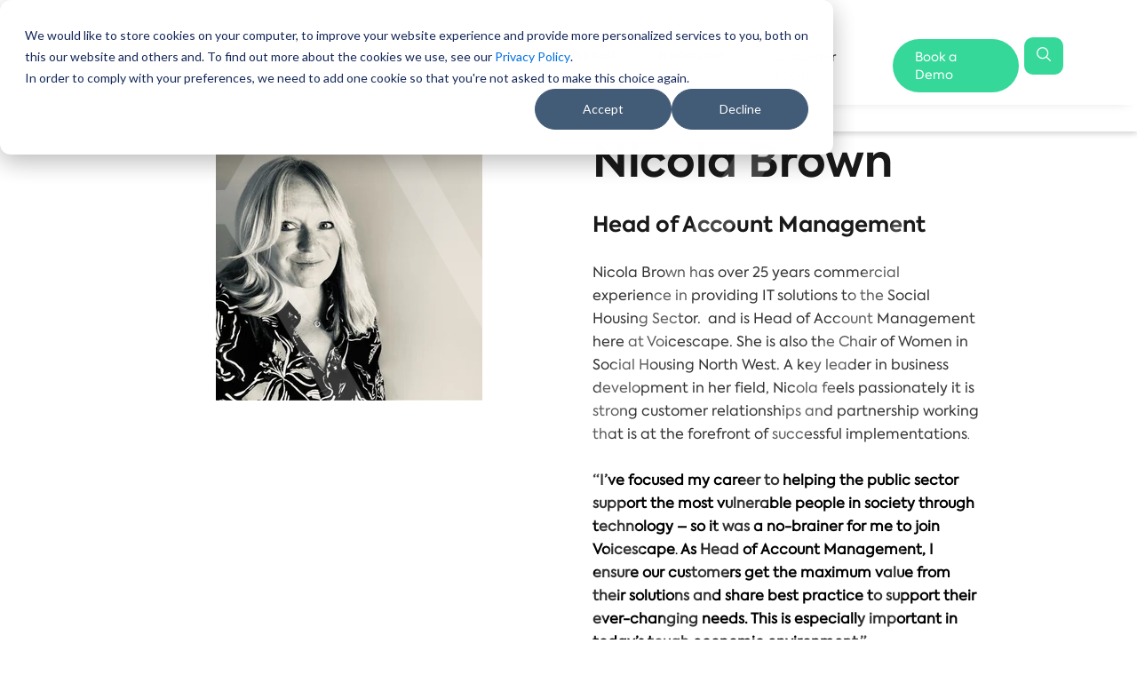

--- FILE ---
content_type: text/html; charset=UTF-8
request_url: https://www.voicescape.com/nicola-brown
body_size: 19663
content:
<!doctype html><html lang="en"><head>
        <meta charset="utf-8">
        <title>Nicola Brown</title>
        <link rel="shortcut icon" href="https://www.voicescape.com/hubfs/voicescape-fav-blue-4.png">
        <meta name="description" content="">
        
        
        
      

        
        
        
        
        <meta name="viewport" content="width=device-width, initial-scale=1">

    
    <meta property="og:description" content="">
    <meta property="og:title" content="Nicola Brown">
    <meta name="twitter:description" content="">
    <meta name="twitter:title" content="Nicola Brown">

    

    
  <script id="hs-search-input__valid-content-types" type="application/json">
    [
      
        "SITE_PAGE",
      
        "LANDING_PAGE",
      
        "BLOG_POST",
      
        "LISTING_PAGE",
      
        "KNOWLEDGE_ARTICLE",
      
        "HS_CASE_STUDY"
      
    ]
  </script>

    <style>
a.cta_button{-moz-box-sizing:content-box !important;-webkit-box-sizing:content-box !important;box-sizing:content-box !important;vertical-align:middle}.hs-breadcrumb-menu{list-style-type:none;margin:0px 0px 0px 0px;padding:0px 0px 0px 0px}.hs-breadcrumb-menu-item{float:left;padding:10px 0px 10px 10px}.hs-breadcrumb-menu-divider:before{content:'›';padding-left:10px}.hs-featured-image-link{border:0}.hs-featured-image{float:right;margin:0 0 20px 20px;max-width:50%}@media (max-width: 568px){.hs-featured-image{float:none;margin:0;width:100%;max-width:100%}}.hs-screen-reader-text{clip:rect(1px, 1px, 1px, 1px);height:1px;overflow:hidden;position:absolute !important;width:1px}
</style>

<link rel="stylesheet" href="https://www.voicescape.com/hubfs/hub_generated/template_assets/1/53559155623/1768569942367/template_main.min.css">
<link rel="stylesheet" href="https://www.voicescape.com/hubfs/hub_generated/template_assets/1/53732572854/1768569945553/template_slick.min.css">
<link rel="stylesheet" href="https://www.voicescape.com/hubfs/hub_generated/template_assets/1/54014893078/1768569943993/template_animate.min.css">
<link rel="stylesheet" href="https://www.voicescape.com/hubfs/hub_generated/template_assets/1/193584558458/1763549076008/template_ow-style.css">
<link rel="stylesheet" href="https://www.voicescape.com/hubfs/hub_generated/template_assets/1/53559155713/1768569944457/template_theme-overrides.min.css">
<link rel="stylesheet" href="https://cdnjs.cloudflare.com/ajax/libs/font-awesome/4.7.0/css/font-awesome.css">

<style>
  #hs_cos_wrapper_module_17575973537032 .mega-menu-pro-woods-module_17575973537032-mydiv { overflow:hidden; }

#hs_cos_wrapper_module_17575973537032 .mega-menu-pro-woods-module_17575973537032-page-list-text a {
  color:#FFFFFF;
  font-size:14px;
  font-family:'Open Sans',sans-serif;
}

#hs_cos_wrapper_module_17575973537032 .mega-menu-pro-woods-module_17575973537032-menu-demo-header {
  z-index:98;
  position:sticky;
  width:100%;
  left:0;
  right:0;
}

#hs_cos_wrapper_module_17575973537032 .mega-menu-pro-woods-module_17575973537032-page-list-item svg,
#hs_cos_wrapper_module_17575973537032 .mega-menu-pro-woods-module_17575973537032-menu-social-top svg {
  width:16px;
  height:16px;
  fill:#FFFFFF;
  color:#FFFFFF;
}

#hs_cos_wrapper_module_17575973537032 .mega-menu-pro-woods-module_17575973537032-top-bar a { color:#FFFFFF; }

#hs_cos_wrapper_module_17575973537032 .mega-menu-pro-woods-module_17575973537032-page-list-item,
#hs_cos_wrapper_module_17575973537032 .mega-menu-pro-woods-module_17575973537032-menu-social-top { list-style:none; }

#hs_cos_wrapper_module_17575973537032 .mega-menu-pro-woods-module_17575973537032-page-list-item {
  gap:10px;
  display:flex;
  align-items:center;
}

#hs_cos_wrapper_module_17575973537032 .mega-menu-pro-woods-module_17575973537032-top-bar {
  justify-content:space-between;
  align-items:center;
  padding:15px 5px;
  position:relative;
  display:flex;
  margin:0 auto;
  background:#ff204e;
  color:#FFFFFF;
}

#hs_cos_wrapper_module_17575973537032 .mega-menu-pro-woods-module_17575973537032-top-bar ul {
  margin:0;
  display:flex;
  padding:0;
  gap:10px;
}

@media (max-width:768px) {
  #hs_cos_wrapper_module_17575973537032 .mega-menu-pro-woods-module_17575973537032-menu-social-top { display:none; }
}

#hs_cos_wrapper_module_17575973537032 .mega-menu-pro-woods-module_17575973537032-cta-btn {
  background-color:#FFFFFF;
  padding-top:7px;
  padding-right:25px;
  padding-bottom:7px;
  padding-left:25px;
  border:1px solid #fc0a40;
  border-radius:0px;
  color:#3d3d3d;
  font-size:16px;
  font-family:'Open Sans',sans-serif;
  font-weight:600;
  cursor:pointer;
  transition:ALL 0.3s ease;
}

#hs_cos_wrapper_module_17575973537032 .mega-menu-pro-woods-module_17575973537032-cta-btn::before { content:none; }

#hs_cos_wrapper_module_17575973537032 .mega-menu-pro-woods-module_17575973537032-cta-btn:hover {
  background-color:#fc0a40;
  color:#FFFFFF;
}

#hs_cos_wrapper_module_17575973537032 .mega-menu-pro-woods-module_17575973537032-cta-btn:focus {
  outline:none;
  box-shadow:0 0 0 3px rgba(255,87,34,0.5);
}

#hs_cos_wrapper_module_17575973537032 .mega-menu-pro-woods-module_17575973537032-cta-btn-top {
  display:flex;
  align-items:center;
  gap:10px;
}

@keyframes topToBottomFadeIn {
  0% {
    transform:translateY(-100%);
    opacity:0;
  }
  100% {
    transform:translateY(0);
    opacity:1;
  }
}

#hs_cos_wrapper_module_17575973537032 .mega-menu-pro-woods-module_17575973537032-logo-dw a::before { content:none; }

#hs_cos_wrapper_module_17575973537032 .mega-menu-pro-woods-module_17575973537032-wrapper { padding:1px 5px; }

#hs_cos_wrapper_module_17575973537032 a {
  display:inline-block;
  position:relative;
  text-decoration:none;
}

#hs_cos_wrapper_module_17575973537032 a::before {
  content:'';
  position:absolute;
  width:100%;
  transform:scaleX(0);
  border-radius:5px;
  height:0.08em;
  bottom:0;
  left:0;
  background:currentcolor;
  transform-origin:bottom right;
  transition:transform 0.25s ease-out;
}

#hs_cos_wrapper_module_17575973537032 a:hover::before {
  transform:scaleX(1);
  transform-origin:bottom left;
}

@media (max-width:768px) {
  #hs_cos_wrapper_module_17575973537032 .mega-menu-pro-woods-module_17575973537032-menu-full-width {
    justify-content:space-between;
    align-items:center;
    border-bottom:1px solid #EFEFEF;
    box-shadow:0px 0px 20px 0px rgba(197.99999999999997,197.99999999999997,197.99999999999997,0.21);
  }

  #hs_cos_wrapper_module_17575973537032 .mega-menu-pro-woods-module_17575973537032-wrapper { padding:0; }

  #hs_cos_wrapper_module_17575973537032 .mega-menu-pro-woods-module_17575973537032-mobile-sublevel-show li {
    opacity:0;
    animation:topToBottomFadeIn 0.5s ease-in-out forwards;
  }

  #hs_cos_wrapper_module_17575973537032 .mega-menu-pro-woods-module_17575973537032-mobile-sublevel-show li:nth-child(1) { animation-delay:0s; }

  #hs_cos_wrapper_module_17575973537032 .mega-menu-pro-woods-module_17575973537032-mobile-sublevel-show li:nth-child(2) { animation-delay:0.1s; }

  #hs_cos_wrapper_module_17575973537032 .mega-menu-pro-woods-module_17575973537032-mobile-sublevel-show li:nth-child(3) { animation-delay:0.2s; }

  #hs_cos_wrapper_module_17575973537032 .mega-menu-pro-woods-module_17575973537032-mobile-sublevel-show li:nth-child(4) { animation-delay:0.3s; }

  #hs_cos_wrapper_module_17575973537032 .mega-menu-pro-woods-module_17575973537032-mobile-sublevel-show li:nth-child(5) { animation-delay:0.4s; }

  #hs_cos_wrapper_module_17575973537032 .mega-menu-pro-woods-module_17575973537032-mobile-sublevel-show li:nth-child(6) { animation-delay:0.5s; }

  #hs_cos_wrapper_module_17575973537032 .mega-menu-pro-woods-module_17575973537032-mobile-sublevel-show li:nth-child(7) { animation-delay:0.6s; }

  #hs_cos_wrapper_module_17575973537032 .mega-menu-pro-woods-module_17575973537032-mobile-sublevel-show li:nth-child(8) { animation-delay:0.7s; }

  #hs_cos_wrapper_module_17575973537032 .mega-menu-pro-woods-module_17575973537032-menu-mega-blog-nav li { overflow:hidden; }

  #hs_cos_wrapper_module_17575973537032 .mega-menu-pro-woods-module_17575973537032-menu-mega-blog-nav li a { z-index:99999; }

  #hs_cos_wrapper_module_17575973537032 .mega-menu-pro-woods-module_17575973537032-hidden-mobile li { overflow:hidden; }

  #hs_cos_wrapper_module_17575973537032 .mega-menu-pro-woods-module_17575973537032-hidden-mobile li a { z-index:99999; }

  #hs_cos_wrapper_module_17575973537032 ul.mega-menu-pro-woods-module_17575973537032-menu>li>ul.mega-menu-pro-woods-module_17575973537032-mobile-sublevel-show,
  #hs_cos_wrapper_module_17575973537032 ul.mega-menu-pro-woods-module_17575973537032-menu>li>ul>li>ul.mega-menu-pro-woods-module_17575973537032-mobile-sublevel-show,
  #hs_cos_wrapper_module_17575973537032 ul.mega-menu-pro-woods-module_17575973537032-menu>li>ul>li>ul>li>ul.mega-menu-pro-woods-module_17575973537032-mobile-sublevel-show,
  #hs_cos_wrapper_module_17575973537032 ul.mega-menu-pro-woods-module_17575973537032-menu>li.mega-menu-pro-woods-module_17575973537032-menu-mega>div.mega-menu-pro-woods-module_17575973537032-mobile-sublevel-show,
  #hs_cos_wrapper_module_17575973537032 ul.mega-menu-pro-woods-module_17575973537032-menu>li.mega-menu-pro-woods-module_17575973537032-menu-mega-blog>div.mega-menu-pro-woods-module_17575973537032-mobile-sublevel-show,
  #hs_cos_wrapper_module_17575973537032 ul.mega-menu-pro-woods-module_17575973537032-menu>li.mega-menu-pro-woods-module_17575973537032-menu-mega-blog>div>ul.mega-menu-pro-woods-module_17575973537032-menu-mega-blog-nav>li>div.mega-menu-pro-woods-module_17575973537032-mobile-sublevel-show,
  #hs_cos_wrapper_module_17575973537032 ul.mega-menu-pro-woods-module_17575973537032-menu>li.mega-menu-pro-woods-module_17575973537032-menu-mega-shop>div.mega-menu-pro-woods-module_17575973537032-mobile-sublevel-show,
  #hs_cos_wrapper_module_17575973537032 ul.mega-menu-pro-woods-module_17575973537032-menu>li.mega-menu-pro-woods-module_17575973537032-menu-mega-shop>div>ul>li>div.mega-menu-pro-woods-module_17575973537032-mobile-sublevel-show {
    opacity:0;
    animation:topToBottomFadeIn 0.5s ease-in-out forwards;
  }
}

@media (min-width:768px) {
  #hs_cos_wrapper_module_17575973537032 .mega-menu-pro-woods-module_17575973537032-cta-btn-top-mobile { display:none; }
}

@media (max-width:768px) {
  #hs_cos_wrapper_module_17575973537032 .mega-menu-pro-woods-module_17575973537032-cta-btn-top { display:none; }

  #hs_cos_wrapper_module_17575973537032 .mega-menu-pro-woods-module_17575973537032-cta-btn-top-mobile {
    overflow:hidden;
    display:block;
    padding:20px 5px;
    background:#fbfbfb;
    display:flex;
    flex-direction:column;
  }

  #hs_cos_wrapper_module_17575973537032 .mega-menu-pro-woods-module_17575973537032-cta-btn-top-mobile a {
    height:100%;
    width:100%;
    text-align:center;
  }

  #hs_cos_wrapper_module_17575973537032 .mega-menu-pro-woods-module_17575973537032-logo-dw { margin-left:5px; }
}

#hs_cos_wrapper_module_17575973537032 *,
#hs_cos_wrapper_module_17575973537032 :before,
#hs_cos_wrapper_module_17575973537032 :after {
  -moz-box-sizing:border-box;
  -webkit-box-sizing:border-box;
  box-sizing:border-box;
}

#hs_cos_wrapper_module_17575973537032 .mega-menu-pro-woods-module_17575973537032-menu-demo-header ul li { margin:0; }

#hs_cos_wrapper_module_17575973537032 div.mega-menu-pro-woods-module_17575973537032-wrapper {
  position:relative;
  display:flex;
  margin:0 auto;
  background:#FFFFFF;
}

#hs_cos_wrapper_module_17575973537032 div.mega-menu-pro-woods-module_17575973537032-wrapper ul {
  margin:0;
  padding:0;
  list-style:none;
}

#hs_cos_wrapper_module_17575973537032 div.mega-menu-pro-woods-module_17575973537032-wrapper>ul {
  display:flex;
  justify-content:center;
  align-items:center;
}

#hs_cos_wrapper_module_17575973537032 ul.mega-menu-pro-woods-module_17575973537032-menu>li {
  float:left;
  font-size:14px;
}

#hs_cos_wrapper_module_17575973537032 ul.mega-menu-pro-woods-module_17575973537032-menu>li.mega-menu-pro-woods-module_17575973537032-menu-right { float:right; }

#hs_cos_wrapper_module_17575973537032 ul.mega-menu-pro-woods-module_17575973537032-menu>li>a {
  display:block;
  transition:color 0.3s ease-in-out;
  padding:20px 25px 20px 15px;
  color:#3d3d3d;
  font-size:16px;
  font-weight:bold;
  font-family:arial,helvetica,sans-serif;
}

@media (max-width:768px) {
  #hs_cos_wrapper_module_17575973537032 ul.mega-menu-pro-woods-module_17575973537032-menu>li>a {
    color:#3d3d3d;
    font-size:16px;
    font-weight:bold;
    font-family:arial,helvetica,sans-serif;
  }
}

#hs_cos_wrapper_module_17575973537032 ul.mega-menu-pro-woods-module_17575973537032-menu>li>a:only-child:after,
#hs_cos_wrapper_module_17575973537032 ul.mega-menu-pro-woods-module_17575973537032-menu>li:hover>a:only-child:after { content:""; }

#hs_cos_wrapper_module_17575973537032 ul.mega-menu-pro-woods-module_17575973537032-menu>li>a .fa {
  position:relative;
  width:24px;
}

#hs_cos_wrapper_module_17575973537032 ul.mega-menu-pro-woods-module_17575973537032-menu>li>a svg {
  position:relative;
  width:24px;
  margin-right:5px;
}

#hs_cos_wrapper_module_17575973537032 ul.mega-menu-pro-woods-module_17575973537032-menu>.mega-menu-pro-woods-module_17575973537032-menu-social>a svg {
  position:relative;
  width:15px;
  margin-right:5px;
  font-family:unset;
  fill:var(--color-text-light);
}

#hs_cos_wrapper_module_17575973537032 ul.mega-menu-pro-woods-module_17575973537032-menu>.mega-menu-pro-woods-module_17575973537032-menu-social>a svg:hover { fill:var(--no-background-hover-text); }

#hs_cos_wrapper_module_17575973537032 ul.mega-menu-pro-woods-module_17575973537032-menu>li>a>img {
  max-width:16px;
  display:block;
}

#hs_cos_wrapper_module_17575973537032 ul.mega-menu-pro-woods-module_17575973537032-menu>li.mega-menu-pro-woods-module_17575973537032-menu-social>a {
  padding:0;
  width:30px;
  padding:0 8px;
  font-size:16px;
}

#hs_cos_wrapper_module_17575973537032 ul.mega-menu-pro-woods-module_17575973537032-menu>li.mega-menu-pro-woods-module_17575973537032-menu-social.mega-menu-pro-woods-module_17575973537032-menu-search>a,
#hs_cos_wrapper_module_17575973537032 ul.mega-menu-pro-woods-module_17575973537032-menu.mega-menu-pro-woods-module_17575973537032-menu-dividers>li.mega-menu-pro-woods-module_17575973537032-menu-social.mega-menu-pro-woods-module_17575973537032-menu-search>a {
  transition:all 0.5s ease;
  max-height:50px;
  width:30px;
  transition:all 0.5s ease;
  transition-delay:0.3s;
}

#hs_cos_wrapper_module_17575973537032 ul.mega-menu-pro-woods-module_17575973537032-menu>li.mega-menu-pro-woods-module_17575973537032-menu-social.mega-menu-pro-woods-module_17575973537032-menu-search>a:hover,
#hs_cos_wrapper_module_17575973537032 ul.mega-menu-pro-woods-module_17575973537032-menu.mega-menu-pro-woods-module_17575973537032-menu-dividers>li.mega-menu-pro-woods-module_17575973537032-menu-social.mega-menu-pro-woods-module_17575973537032-menu-search>a:hover { width:120px; }

#hs_cos_wrapper_module_17575973537032 ul.mega-menu-pro-woods-module_17575973537032-menu>li.mega-menu-pro-woods-module_17575973537032-menu-social.mega-menu-pro-woods-module_17575973537032-menu-search>a:hover>span input,
#hs_cos_wrapper_module_17575973537032 ul.mega-menu-pro-woods-module_17575973537032-menu.mega-menu-pro-woods-module_17575973537032-menu-dividers>li.mega-menu-pro-woods-module_17575973537032-menu-social.mega-menu-pro-woods-module_17575973537032-menu-search>a:hover>span input {
  transform:scaleY(1);
  max-width:80px;
}

#hs_cos_wrapper_module_17575973537032 ul.mega-menu-pro-woods-module_17575973537032-menu>li.mega-menu-pro-woods-module_17575973537032-menu-social.mega-menu-pro-woods-module_17575973537032-menu-search>a span,
#hs_cos_wrapper_module_17575973537032 ul.mega-menu-pro-woods-module_17575973537032-menu.mega-menu-pro-woods-module_17575973537032-menu-dividers>li.mega-menu-pro-woods-module_17575973537032-menu-social.mega-menu-pro-woods-module_17575973537032-menu-search>a span { display:inline; }

#hs_cos_wrapper_module_17575973537032 ul.mega-menu-pro-woods-module_17575973537032-menu>li.mega-menu-pro-woods-module_17575973537032-menu-social.mega-menu-pro-woods-module_17575973537032-menu-search>a>span input,
#hs_cos_wrapper_module_17575973537032 ul.mega-menu-pro-woods-module_17575973537032-menu.mega-menu-pro-woods-module_17575973537032-menu-dividers>li.mega-menu-pro-woods-module_17575973537032-menu-social.mega-menu-pro-woods-module_17575973537032-menu-search>a>span input {
  position:absolute;
  width:80px;
  height:50px;
  margin:0;
  background:none;
  color:#efefef;
  border:none;
  font-family:"Open Sans",sans-serif;
  font-size:14px;
  font-weight:700;
  text-transform:uppercase;
  max-width:0;
  transform:scaleY(0);
  transition:all 0.5s ease;
  transition-delay:0.3s;
}

#hs_cos_wrapper_module_17575973537032 ul.mega-menu-pro-woods-module_17575973537032-menu>li.mega-menu-pro-woods-module_17575973537032-menu-social.mega-menu-pro-woods-module_17575973537032-menu-search>a>span input:focus {
  outline:none;
  color:#efefef;
}

#hs_cos_wrapper_module_17575973537032 ul.mega-menu-pro-woods-module_17575973537032-menu>li.mega-menu-pro-woods-module_17575973537032-menu-social.mega-menu-pro-woods-module_17575973537032-menu-search>a>span input::-webkit-input-placeholder { color:#efefef; }

#hs_cos_wrapper_module_17575973537032 ul.mega-menu-pro-woods-module_17575973537032-menu.mega-menu-pro-woods-module_17575973537032-menu-dividers>li>a,
#hs_cos_wrapper_module_17575973537032 ul.mega-menu-pro-woods-module_17575973537032-menu.mega-menu-pro-woods-module_17575973537032-menu-dividers>li.mega-menu-pro-woods-module_17575973537032-menu-social>a {
  border-left:1px solid #111;
  border-right:1px solid #666;
}

#hs_cos_wrapper_module_17575973537032 ul.mega-menu-pro-woods-module_17575973537032-menu.mega-menu-pro-woods-module_17575973537032-menu-dividers>li:first-child>a,
#hs_cos_wrapper_module_17575973537032 ul.mega-menu-pro-woods-module_17575973537032-menu.mega-menu-pro-woods-module_17575973537032-menu-dividers>li.mega-menu-pro-woods-module_17575973537032-menu-social:last-child>a { border-left:none; }

#hs_cos_wrapper_module_17575973537032 ul.mega-menu-pro-woods-module_17575973537032-menu.mega-menu-pro-woods-module_17575973537032-vertical.mega-menu-pro-woods-module_17575973537032-menu-dividers>li>a {
  border:none;
  border-top:1px solid #111;
  border-bottom:1px solid #666;
}

#hs_cos_wrapper_module_17575973537032 ul.mega-menu-pro-woods-module_17575973537032-menu.mega-menu-pro-woods-module_17575973537032-vertical.mega-menu-pro-woods-module_17575973537032-menu-dividers>li:first-child>a { border-top:none; }

#hs_cos_wrapper_module_17575973537032 ul.mega-menu-pro-woods-module_17575973537032-menu.mega-menu-pro-woods-module_17575973537032-menu-dividers>li>a:hover,
#hs_cos_wrapper_module_17575973537032 ul.mega-menu-pro-woods-module_17575973537032-menu.mega-menu-pro-woods-module_17575973537032-menu-dividers>li:hover>a { border-right:1px solid #19ad86; }

#hs_cos_wrapper_module_17575973537032 ul.mega-menu-pro-woods-module_17575973537032-menu.mega-menu-pro-woods-module_17575973537032-vertical.mega-menu-pro-woods-module_17575973537032-menu-dividers>li>a:hover,
#hs_cos_wrapper_module_17575973537032 ul.mega-menu-pro-woods-module_17575973537032-menu.mega-menu-pro-woods-module_17575973537032-vertical.mega-menu-pro-woods-module_17575973537032-menu-dividers>li:hover>a { border-bottom:1px solid #19ad86; }

#hs_cos_wrapper_module_17575973537032 ul.mega-menu-pro-woods-module_17575973537032-menu>li>ul,
#hs_cos_wrapper_module_17575973537032 ul.mega-menu-pro-woods-module_17575973537032-menu>li>ul>li>ul,
#hs_cos_wrapper_module_17575973537032 ul.mega-menu-pro-woods-module_17575973537032-menu>li>ul>li>ul>li>ul {
  position:absolute;
  background-color:#ffffff;
  box-shadow:0px 0px 20px 0px rgba(211.49999999999997,211.49999999999997,211.49999999999997,0.35);
}

#hs_cos_wrapper_module_17575973537032 ul.mega-menu-pro-woods-module_17575973537032-menu>li>ul>li,
#hs_cos_wrapper_module_17575973537032 ul.mega-menu-pro-woods-module_17575973537032-menu>li>ul>li>ul>li { position:relative; }

#hs_cos_wrapper_module_17575973537032 ul.mega-menu-pro-woods-module_17575973537032-menu>li>ul>li>a,
#hs_cos_wrapper_module_17575973537032 ul.mega-menu-pro-woods-module_17575973537032-menu>li>ul>li>ul>li>a,
#hs_cos_wrapper_module_17575973537032 ul.mega-menu-pro-woods-module_17575973537032-menu>li>ul>li>ul>li>ul>li>a {
  display:block;
  width:170px;
  padding:16px 35px 16px 25px;
  background:#fff;
  color:#3d3d3d;
  font-size:16px;
  font-family:'Open Sans',sans-serif;
}

#hs_cos_wrapper_module_17575973537032 ul.mega-menu-pro-woods-module_17575973537032-menu>li>ul>li:hover>a,
#hs_cos_wrapper_module_17575973537032 ul.mega-menu-pro-woods-module_17575973537032-menu>li>ul>li>a:hover,
#hs_cos_wrapper_module_17575973537032 ul.mega-menu-pro-woods-module_17575973537032-menu>li>ul>li>ul>li:hover>a,
#hs_cos_wrapper_module_17575973537032 ul.mega-menu-pro-woods-module_17575973537032-menu>li>ul>li>ul>li>a:hover,
#hs_cos_wrapper_module_17575973537032 ul.mega-menu-pro-woods-module_17575973537032-menu>li>ul>li>ul>li>ul>li:hover>a,
#hs_cos_wrapper_module_17575973537032 ul.mega-menu-pro-woods-module_17575973537032-menu>li>ul>li>ul>li>ul>li>a:hover { background:#efefef; }

#hs_cos_wrapper_module_17575973537032 ul.mega-menu-pro-woods-module_17575973537032-menu>li>ul>li>a:only-child:after,
#hs_cos_wrapper_module_17575973537032 ul.mega-menu-pro-woods-module_17575973537032-menu>li>ul>li>ul>li>a:only-child:after,
#hs_cos_wrapper_module_17575973537032 ul.mega-menu-pro-woods-module_17575973537032-menu>li>ul>li>ul>li>ul>li>a:only-child:after { content:""; }

#hs_cos_wrapper_module_17575973537032 ul.mega-menu-pro-woods-module_17575973537032-menu>li>ul>li>a svg,
#hs_cos_wrapper_module_17575973537032 ul.mega-menu-pro-woods-module_17575973537032-menu>li>ul>li>ul>li>a svg,
#hs_cos_wrapper_module_17575973537032 ul.mega-menu-pro-woods-module_17575973537032-menu>li>ul>li>ul>li>ul>li>a svg {
  position:relative;
  width:14px;
  margin-right:5px;
  fill:#3d3d3d;
}

#hs_cos_wrapper_module_17575973537032 ul.mega-menu-pro-woods-module_17575973537032-menu>li.mega-menu-pro-woods-module_17575973537032-menu-right>ul { right:0; }

#hs_cos_wrapper_module_17575973537032 ul.mega-menu-pro-woods-module_17575973537032-menu>li>ul>li>ul,
#hs_cos_wrapper_module_17575973537032 ul.mega-menu-pro-woods-module_17575973537032-menu>li>ul>li>ul>li>ul {
  left:170px;
  top:0px;
  z-index:100;
}

#hs_cos_wrapper_module_17575973537032 ul.mega-menu-pro-woods-module_17575973537032-menu>li>ul>li.mega-menu-pro-woods-module_17575973537032-open-to-left>ul,
#hs_cos_wrapper_module_17575973537032 ul.mega-menu-pro-woods-module_17575973537032-menu>li>ul>li>ul>li.mega-menu-pro-woods-module_17575973537032-open-to-left>ul {
  left:auto;
  right:170px;
}

#hs_cos_wrapper_module_17575973537032 ul.mega-menu-pro-woods-module_17575973537032-menu>li.mega-menu-pro-woods-module_17575973537032-menu-mega>div,
#hs_cos_wrapper_module_17575973537032 ul.mega-menu-pro-woods-module_17575973537032-menu>li.mega-menu-pro-woods-module_17575973537032-menu-mega-blog>div,
#hs_cos_wrapper_module_17575973537032 ul.mega-menu-pro-woods-module_17575973537032-menu>li.mega-menu-pro-woods-module_17575973537032-menu-mega-shop>div {
  position:absolute;
  width:100%;
  height:auto;
  left:0;
  background-color:#ffffff;
  box-shadow:0px 0px 20px 0px rgba(211.49999999999997,211.49999999999997,211.49999999999997,0.35);
  border-style:solid;
  border-width:1px 0px 0px 0px;
  border-color:#E1F0F7;
}

#hs_cos_wrapper_module_17575973537032 ul.mega-menu-pro-woods-module_17575973537032-menu>li.mega-menu-pro-woods-module_17575973537032-menu-mega-blog>div>ul.mega-menu-pro-woods-module_17575973537032-menu-mega-blog-nav {
  position:relative;
  width:200px;
  height:100%;
  left:0;
  top:0;
  background:#efefef;
}

#hs_cos_wrapper_module_17575973537032 ul.mega-menu-pro-woods-module_17575973537032-menu>li.mega-menu-pro-woods-module_17575973537032-menu-mega-blog>div>ul.mega-menu-pro-woods-module_17575973537032-menu-mega-blog-nav>li { font-size:14px; }

#hs_cos_wrapper_module_17575973537032 ul.mega-menu-pro-woods-module_17575973537032-menu>li.mega-menu-pro-woods-module_17575973537032-menu-mega-blog>div>ul.mega-menu-pro-woods-module_17575973537032-menu-mega-blog-nav>li>a {
  display:block;
  padding:17px 15px;
  background:#efefef;
  text-decoration:none;
  color:#3d3d3d;
  font-size:14px;
  font-family:'Open Sans',sans-serif;
  font-weight:600;
}

#hs_cos_wrapper_module_17575973537032 ul.mega-menu-pro-woods-module_17575973537032-menu>li.mega-menu-pro-woods-module_17575973537032-menu-mega-blog>div>ul.mega-menu-pro-woods-module_17575973537032-menu-mega-blog-nav>li.mega-menu-pro-woods-module_17575973537032-active-menu-item>a { background:#e6e6e6; }

#hs_cos_wrapper_module_17575973537032 ul.mega-menu-pro-woods-module_17575973537032-menu>li.mega-menu-pro-woods-module_17575973537032-menu-mega-blog>div>ul.mega-menu-pro-woods-module_17575973537032-menu-mega-blog-nav>li>div {
  position:absolute;
  width:780px;
  height:auto;
  min-height:100%;
  left:200px;
  top:0;
  background:#fff;
}

#hs_cos_wrapper_module_17575973537032 ul.mega-menu-pro-woods-module_17575973537032-menu>li.mega-menu-pro-woods-module_17575973537032-menu-mega-blog>div>ul.mega-menu-pro-woods-module_17575973537032-menu-mega-blog-nav>li:hover>a { background:#ddd; }

#hs_cos_wrapper_module_17575973537032 ul.mega-menu-pro-woods-module_17575973537032-menu>li.mega-menu-pro-woods-module_17575973537032-menu-mega-shop>div {
  text-align:center;
  z-index:999999;
}

#hs_cos_wrapper_module_17575973537032 ul.mega-menu-pro-woods-module_17575973537032-menu>li.mega-menu-pro-woods-module_17575973537032-menu-mega-shop>div>ul {
  width:100%;
  background:#efefef;
  margin:0 auto;
  padding:0;
  border-bottom:1px solid #ddd;
  font-size:0;
  z-index:100;
}

#hs_cos_wrapper_module_17575973537032 ul.mega-menu-pro-woods-module_17575973537032-menu>li.mega-menu-pro-woods-module_17575973537032-menu-mega-shop>div>ul>li {
  display:inline-block;
  margin:0;
}

#hs_cos_wrapper_module_17575973537032 ul.mega-menu-pro-woods-module_17575973537032-menu>li.mega-menu-pro-woods-module_17575973537032-menu-mega-shop>div>ul>li>a {
  display:block;
  padding:20px 15px;
  color:#3d3d3d;
  font-size:14px;
  font-family:'Open Sans',sans-serif;
  font-weight:600;
}

#hs_cos_wrapper_module_17575973537032 ul.mega-menu-pro-woods-module_17575973537032-menu>li.mega-menu-pro-woods-module_17575973537032-menu-mega-shop>div>ul>li:hover>a,
#hs_cos_wrapper_module_17575973537032 ul.mega-menu-pro-woods-module_17575973537032-menu>li.mega-menu-pro-woods-module_17575973537032-menu-mega-shop>div>ul>li>a:hover,
#hs_cos_wrapper_module_17575973537032 ul.mega-menu-pro-woods-module_17575973537032-menu>li.mega-menu-pro-woods-module_17575973537032-menu-mega-shop>div>ul>li.mega-menu-pro-woods-module_17575973537032-active-menu-item>a { text-decoration:none; }

#hs_cos_wrapper_module_17575973537032 ul.mega-menu-pro-woods-module_17575973537032-menu>li.mega-menu-pro-woods-module_17575973537032-menu-mega-shop>div>ul>li>a {
  position:relative;
  text-decoration:none;
  display:inline-block;
}

#hs_cos_wrapper_module_17575973537032 ul.mega-menu-pro-woods-module_17575973537032-menu>li.mega-menu-pro-woods-module_17575973537032-menu-mega-shop>div>ul>li>div {
  position:absolute;
  width:100%;
  left:0;
  top:auto;
  margin-top:1px;
  text-align:left;
  background:#fff;
  z-index:-1;
}

#hs_cos_wrapper_module_17575973537032 div.mega-menu-pro-woods-module_17575973537032-grid,
#hs_cos_wrapper_module_17575973537032 div.mega-menu-pro-woods-module_17575973537032-grid-lined {
  position:relative;
  width:100%;
  padding:0;
  margin:0;
}

#hs_cos_wrapper_module_17575973537032 div.mega-menu-pro-woods-module_17575973537032-grid>div.mega-menu-pro-woods-module_17575973537032-row {
  position:relative;
  width:100%;
  height:auto;
}

#hs_cos_wrapper_module_17575973537032 div.mega-menu-pro-woods-module_17575973537032-grid>div.mega-menu-pro-woods-module_17575973537032-row div.mega-menu-pro-woods-module_17575973537032-row [class^="mega-menu-pro-woods-module_17575973537032-col"] { margin-top:16px; }

#hs_cos_wrapper_module_17575973537032 div.mega-menu-pro-woods-module_17575973537032-grid>div.mega-menu-pro-woods-module_17575973537032-row div.mega-menu-pro-woods-module_17575973537032-row:first-of-type [class^="mega-menu-pro-woods-module_17575973537032-col"] { margin-top:0; }

#hs_cos_wrapper_module_17575973537032 div.mega-menu-pro-woods-module_17575973537032-grid.mega-menu-pro-woods-module_17575973537032-grid-lined>div.mega-menu-pro-woods-module_17575973537032-row:after {
  content:"";
  width:100%;
  height:1px;
  left:0;
  bottom:0;
  background:-webkit-linear-gradient(left,rgba(204,204,204,0) 0%,rgba(204,204,204,0.48) 24%,rgba(204,204,204,1) 50%,rgba(204,204,204,0.42) 79%,rgba(204,204,204,0) 100%);
}

#hs_cos_wrapper_module_17575973537032 div.mega-menu-pro-woods-module_17575973537032-grid.mega-menu-pro-woods-module_17575973537032-grid-lined>div.mega-menu-pro-woods-module_17575973537032-row:last-child:after { height:0; }

#hs_cos_wrapper_module_17575973537032 div.mega-menu-pro-woods-module_17575973537032-grid>div.mega-menu-pro-woods-module_17575973537032-row::after {
  content:"";
  display:table;
  clear:both;
}

#hs_cos_wrapper_module_17575973537032 div.mega-menu-pro-woods-module_17575973537032-grid>div.mega-menu-pro-woods-module_17575973537032-row [class^="mega-menu-pro-woods-module_17575973537032-col"] {
  position:relative;
  float:left;
  height:auto;
}

#hs_cos_wrapper_module_17575973537032 div.mega-menu-pro-woods-module_17575973537032-grid>div.mega-menu-pro-woods-module_17575973537032-row>[class^="mega-menu-pro-woods-module_17575973537032-col"] { padding:16px; }

#hs_cos_wrapper_module_17575973537032 div.mega-menu-pro-woods-module_17575973537032-grid>div.mega-menu-pro-woods-module_17575973537032-row>[class^="mega-menu-pro-woods-module_17575973537032-col"] [class^="mega-menu-pro-woods-module_17575973537032-col"] { padding-left:16px; }

#hs_cos_wrapper_module_17575973537032 div.mega-menu-pro-woods-module_17575973537032-grid>div.mega-menu-pro-woods-module_17575973537032-row>[class^="mega-menu-pro-woods-module_17575973537032-col"] [class^="mega-menu-pro-woods-module_17575973537032-col"]:first-of-type { padding-left:0; }

#hs_cos_wrapper_module_17575973537032 div.mega-menu-pro-woods-module_17575973537032-grid>div.mega-menu-pro-woods-module_17575973537032-row div.mega-menu-pro-woods-module_17575973537032-col-1 { width:8.33%; }

#hs_cos_wrapper_module_17575973537032 div.mega-menu-pro-woods-module_17575973537032-grid>div.mega-menu-pro-woods-module_17575973537032-row div.mega-menu-pro-woods-module_17575973537032-col-2 { width:16.66%; }

#hs_cos_wrapper_module_17575973537032 div.mega-menu-pro-woods-module_17575973537032-grid>div.mega-menu-pro-woods-module_17575973537032-row div.mega-menu-pro-woods-module_17575973537032-col-3 { width:25%; }

#hs_cos_wrapper_module_17575973537032 div.mega-menu-pro-woods-module_17575973537032-grid>div.mega-menu-pro-woods-module_17575973537032-row div.mega-menu-pro-woods-module_17575973537032-col-4 { width:33.33%; }

#hs_cos_wrapper_module_17575973537032 div.mega-menu-pro-woods-module_17575973537032-grid>div.mega-menu-pro-woods-module_17575973537032-row div.mega-menu-pro-woods-module_17575973537032-col-5 { width:41.66%; }

#hs_cos_wrapper_module_17575973537032 div.mega-menu-pro-woods-module_17575973537032-grid>div.mega-menu-pro-woods-module_17575973537032-row div.mega-menu-pro-woods-module_17575973537032-col-6 { width:50%; }

#hs_cos_wrapper_module_17575973537032 div.mega-menu-pro-woods-module_17575973537032-grid>div.mega-menu-pro-woods-module_17575973537032-row div.mega-menu-pro-woods-module_17575973537032-col-7 { width:58.33%; }

#hs_cos_wrapper_module_17575973537032 div.mega-menu-pro-woods-module_17575973537032-grid>div.mega-menu-pro-woods-module_17575973537032-row div.mega-menu-pro-woods-module_17575973537032-col-8 { width:66.66%; }

#hs_cos_wrapper_module_17575973537032 div.mega-menu-pro-woods-module_17575973537032-grid>div.mega-menu-pro-woods-module_17575973537032-row div.mega-menu-pro-woods-module_17575973537032-col-9 { width:75%; }

#hs_cos_wrapper_module_17575973537032 div.mega-menu-pro-woods-module_17575973537032-grid>div.mega-menu-pro-woods-module_17575973537032-row div.mega-menu-pro-woods-module_17575973537032-col-10 { width:83.33%; }

#hs_cos_wrapper_module_17575973537032 div.mega-menu-pro-woods-module_17575973537032-grid>div.mega-menu-pro-woods-module_17575973537032-row div.mega-menu-pro-woods-module_17575973537032-col-11 { width:91.66%; }

#hs_cos_wrapper_module_17575973537032 div.mega-menu-pro-woods-module_17575973537032-grid>div.mega-menu-pro-woods-module_17575973537032-row div.mega-menu-pro-woods-module_17575973537032-col-12 { width:100%; }

#hs_cos_wrapper_module_17575973537032 div.mega-menu-pro-woods-module_17575973537032-grid.mega-menu-pro-woods-module_17575973537032-grid-lined>div.mega-menu-pro-woods-module_17575973537032-row>div[class^="mega-menu-pro-woods-module_17575973537032-col"]:after {
  content:"";
  position:absolute;
  top:0;
  width:1px;
  height:100%;
  right:0;
  background:-webkit-linear-gradient(top,rgba(204,204,204,0) 0%,rgba(204,204,204,0.48) 24%,rgba(204,204,204,1) 50%,rgba(204,204,204,0.42) 79%,rgba(204,204,204,0) 100%);
}

#hs_cos_wrapper_module_17575973537032 div.mega-menu-pro-woods-module_17575973537032-grid.mega-menu-pro-woods-module_17575973537032-grid-lined>div.mega-menu-pro-woods-module_17575973537032-row>div[class^="mega-menu-pro-woods-module_17575973537032-col"]:last-child:after { width:0; }

#hs_cos_wrapper_module_17575973537032 div.mega-menu-pro-woods-module_17575973537032-grid img {
  position:relative;
  max-width:100%;
  height:auto;
  display:block;
}

#hs_cos_wrapper_module_17575973537032 h3.mega-menu-pro-woods-module_17575973537032-list-heading {
  color:#3d3d3d;
  font-size:14px;
  font-family:'Open Sans',sans-serif;
  font-weight:800;
  margin:0 0 10px 0;
  position:relative;
  display:inline-block;
}

#hs_cos_wrapper_module_17575973537032 h3.mega-menu-pro-woods-module_17575973537032-list-heading:after {
  content:"";
  position:absolute;
  left:0;
  right:0;
  bottom:calc(0.3125em*-0.625);
  height:1px;
  background:#FF9902;
  width:40%;
}

#hs_cos_wrapper_module_17575973537032 ul.mega-menu-pro-woods-module_17575973537032-menu>li.mega-menu-pro-woods-module_17575973537032-menu-mega>div ul,
#hs_cos_wrapper_module_17575973537032 ul.mega-menu-pro-woods-module_17575973537032-menu>li.mega-menu-pro-woods-module_17575973537032-menu-mega-shop>div>ul>li>div ul {
  margin:0;
  margin-top:10px;
}

#hs_cos_wrapper_module_17575973537032 ul.mega-menu-pro-woods-module_17575973537032-menu>li.mega-menu-pro-woods-module_17575973537032-menu-mega>div ul li,
#hs_cos_wrapper_module_17575973537032 ul.mega-menu-pro-woods-module_17575973537032-menu>li.mega-menu-pro-woods-module_17575973537032-menu-mega-shop>div>ul>li>div ul>li {
  position:relative;
  margin-bottom:15px;
  display:block;
  width:100%;
}

#hs_cos_wrapper_module_17575973537032 ul.mega-menu-pro-woods-module_17575973537032-menu>li.mega-menu-pro-woods-module_17575973537032-menu-mega>div ul li>a,
#hs_cos_wrapper_module_17575973537032 ul.mega-menu-pro-woods-module_17575973537032-menu>li.mega-menu-pro-woods-module_17575973537032-menu-mega-shop>div>ul>li>div ul>li>a {
  color:#3d3d3d;
  font-size:16px;
  font-family:'Open Sans',sans-serif;
  display:inline-block;
}

#hs_cos_wrapper_module_17575973537032 ul.mega-menu-pro-woods-module_17575973537032-menu>li.mega-menu-pro-woods-module_17575973537032-menu-mega>div ul li .fa,
#hs_cos_wrapper_module_17575973537032 ul.mega-menu-pro-woods-module_17575973537032-menu>li.mega-menu-pro-woods-module_17575973537032-menu-mega-shop>div>ul>li>div ul>li .fa {
  position:relative;
  width:24px;
}

#hs_cos_wrapper_module_17575973537032 ul.mega-menu-pro-woods-module_17575973537032-menu>li.mega-menu-pro-woods-module_17575973537032-menu-mega>div ul li svg,
#hs_cos_wrapper_module_17575973537032 ul.mega-menu-pro-woods-module_17575973537032-menu>li.mega-menu-pro-woods-module_17575973537032-menu-mega-shop>div>ul>li>div ul>li svg {
  position:relative;
  width:14px;
  margin-right:5px;
  fill:#3d3d3d;
}

#hs_cos_wrapper_module_17575973537032 ul.mega-menu-pro-woods-module_17575973537032-menu>li.mega-menu-pro-woods-module_17575973537032-menu-mega>div ul.mega-menu-pro-woods-module_17575973537032-list-with-images li span.mega-menu-pro-woods-module_17575973537032-list-desc {
  font-size:11px;
  display:block;
  position:absolute;
  top:16px;
  left:72px;
  color:#999;
}

#hs_cos_wrapper_module_17575973537032 ul.mega-menu-pro-woods-module_17575973537032-menu>li.mega-menu-pro-woods-module_17575973537032-menu-mega>div ul li>a>img {
  float:left;
  margin-bottom:12px;
  margin-right:12px;
}

#hs_cos_wrapper_module_17575973537032 span.mega-menu-pro-woods-module_17575973537032-c-title,
#hs_cos_wrapper_module_17575973537032 span.mega-menu-pro-woods-module_17575973537032-c-category,
#hs_cos_wrapper_module_17575973537032 span.mega-menu-pro-woods-module_17575973537032-c-date {
  position:relative;
  display:block;
}

#hs_cos_wrapper_module_17575973537032 span.mega-menu-pro-woods-module_17575973537032-c-title a,
#hs_cos_wrapper_module_17575973537032 span.mega-menu-pro-woods-module_17575973537032-c-category a,
#hs_cos_wrapper_module_17575973537032 span.mega-menu-pro-woods-module_17575973537032-c-date a { text-decoration:none; }

#hs_cos_wrapper_module_17575973537032 span.mega-menu-pro-woods-module_17575973537032-c-title,
#hs_cos_wrapper_module_17575973537032 span.mega-menu-pro-woods-module_17575973537032-c-title a {
  font-size:14px;
  font-weight:700;
  text-transform:capitalize;
  line-height:20px;
  margin-top:-5px;
  color:#222;
}

#hs_cos_wrapper_module_17575973537032 span.mega-menu-pro-woods-module_17575973537032-c-title a:hover {
  color:#444;
  text-decoration:underline;
}

#hs_cos_wrapper_module_17575973537032 span.mega-menu-pro-woods-module_17575973537032-c-category,
#hs_cos_wrapper_module_17575973537032 span.mega-menu-pro-woods-module_17575973537032-c-category a {
  font-size:11px;
  margin:9px 0;
  color:#444;
}

#hs_cos_wrapper_module_17575973537032 span.mega-menu-pro-woods-module_17575973537032-c-date,
#hs_cos_wrapper_module_17575973537032 span.mega-menu-pro-woods-module_17575973537032-c-date a {
  font-size:11px;
  color:#444;
}

#hs_cos_wrapper_module_17575973537032 span.mega-menu-pro-woods-module_17575973537032-c-category a:hover,
#hs_cos_wrapper_module_17575973537032 span.mega-menu-pro-woods-module_17575973537032-c-date a:hover { color:#19ad86; }

#hs_cos_wrapper_module_17575973537032 div.mega-menu-pro-woods-module_17575973537032-c-inline {
  display:block;
  position:relative;
  height:14px;
  margin:7px 0;
}

#hs_cos_wrapper_module_17575973537032 div.mega-menu-pro-woods-module_17575973537032-c-inline span.mega-menu-pro-woods-module_17575973537032-c-category,
#hs_cos_wrapper_module_17575973537032 div.mega-menu-pro-woods-module_17575973537032-c-inline span.mega-menu-pro-woods-module_17575973537032-c-date {
  position:absolute;
  display:inline-block;
}

#hs_cos_wrapper_module_17575973537032 div.mega-menu-pro-woods-module_17575973537032-c-inline span.mega-menu-pro-woods-module_17575973537032-c-date { right:0; }

#hs_cos_wrapper_module_17575973537032 div.mega-menu-pro-woods-module_17575973537032-c-inline span.mega-menu-pro-woods-module_17575973537032-c-category,
#hs_cos_wrapper_module_17575973537032 div.mega-menu-pro-woods-module_17575973537032-c-inline span.mega-menu-pro-woods-module_17575973537032-c-category a { margin:0; }

#hs_cos_wrapper_module_17575973537032 span.mega-menu-pro-woods-module_17575973537032-c-content {
  display:block;
  position:relative;
  top:7px;
  font-size:12px;
  line-height:18px;
  text-align:justify;
}

#hs_cos_wrapper_module_17575973537032 .mega-menu-pro-woods-module_17575973537032-wrapper .visible-xs {
  visibility:hidden;
  display:none;
}

@media (min-width:768px) {
  #hs_cos_wrapper_module_17575973537032 div.mega-menu-pro-woods-module_17575973537032-wrapper.mega-menu-pro-woods-module_17575973537032-menu-transparent { background:#FFFFFF; }

  #hs_cos_wrapper_module_17575973537032 div.mega-menu-pro-woods-module_17575973537032-wrapper.mega-menu-pro-woods-module_17575973537032-menu-transparent>ul.mega-menu-pro-woods-module_17575973537032-menu>li.mega-menu-pro-woods-module_17575973537032-active-menu-item>a { background:none; }

  #hs_cos_wrapper_module_17575973537032 div.mega-menu-pro-woods-module_17575973537032-wrapper.mega-menu-pro-woods-module_17575973537032-menu-transparent>ul.mega-menu-pro-woods-module_17575973537032-menu>li.mega-menu-pro-woods-module_17575973537032-menu-social>a { border:none; }

  #hs_cos_wrapper_module_17575973537032 div.mega-menu-pro-woods-module_17575973537032-wrapper.mega-menu-pro-woods-module_17575973537032-menu-transparent>ul.mega-menu-pro-woods-module_17575973537032-menu.mega-menu-pro-woods-module_17575973537032-menu-dividers>li>a { border:none; }

  #hs_cos_wrapper_module_17575973537032 div.mega-menu-pro-woods-module_17575973537032-wrapper.mega-menu-pro-woods-module_17575973537032-menu-transparent>ul.mega-menu-pro-woods-module_17575973537032-menu>li:hover>a,
  #hs_cos_wrapper_module_17575973537032 div.mega-menu-pro-woods-module_17575973537032-wrapper.mega-menu-pro-woods-module_17575973537032-menu-transparent>ul.mega-menu-pro-woods-module_17575973537032-menu>li>a:hover,
  #hs_cos_wrapper_module_17575973537032 div.mega-menu-pro-woods-module_17575973537032-wrapper.mega-menu-pro-woods-module_17575973537032-menu-transparent>ul.mega-menu-pro-woods-module_17575973537032-menu.mega-menu-pro-woods-module_17575973537032-menu-dividers>li:hover>a,
  #hs_cos_wrapper_module_17575973537032 div.mega-menu-pro-woods-module_17575973537032-wrapper.mega-menu-pro-woods-module_17575973537032-menu-transparent>ul.mega-menu-pro-woods-module_17575973537032-menu.mega-menu-pro-woods-module_17575973537032-menu-dividers>li>a:hover {
    background:none;
    color:#0270e0;
  }

  #hs_cos_wrapper_module_17575973537032 div.mega-menu-pro-woods-module_17575973537032-wrapper.mega-menu-pro-woods-module_17575973537032-menu-transparent>ul.mega-menu-pro-woods-module_17575973537032-menu>li.mega-menu-pro-woods-module_17575973537032-menu-social.mega-menu-pro-woods-module_17575973537032-menu-search>a:hover,
  #hs_cos_wrapper_module_17575973537032 div.mega-menu-pro-woods-module_17575973537032-wrapper.mega-menu-pro-woods-module_17575973537032-menu-transparent>ul.mega-menu-pro-woods-module_17575973537032-menu>li.mega-menu-pro-woods-module_17575973537032-menu-social.mega-menu-pro-woods-module_17575973537032-menu-search:hover>a { background:none; }

  #hs_cos_wrapper_module_17575973537032 div.mega-menu-pro-woods-module_17575973537032-wrapper.mega-menu-pro-woods-module_17575973537032-menu-full-width {
    width:100%;
    box-shadow:rgba(33,35,38,0.1) 0px 10px 10px -10px;
    transition:background 0.3s,border 0.3s,border-radius 0.3s,box-shadow 0.3s;
  }

  #hs_cos_wrapper_module_17575973537032 div.mega-menu-pro-woods-module_17575973537032-wrapper.mega-menu-pro-woods-module_17575973537032-menu-full-width>ul.mega-menu-pro-woods-module_17575973537032-menu { margin:0 auto; }

  #hs_cos_wrapper_module_17575973537032 ul.mega-menu-pro-woods-module_17575973537032-menu>li>ul,
  #hs_cos_wrapper_module_17575973537032 ul.mega-menu-pro-woods-module_17575973537032-menu>li>ul>li>ul,
  #hs_cos_wrapper_module_17575973537032 ul.mega-menu-pro-woods-module_17575973537032-menu>li>ul>li>ul>li>ul {
    visibility:hidden;
    opacity:0;
  }

  #hs_cos_wrapper_module_17575973537032 ul.mega-menu-pro-woods-module_17575973537032-menu>li:hover>ul,
  #hs_cos_wrapper_module_17575973537032 ul.mega-menu-pro-woods-module_17575973537032-menu>li>ul>li:hover>ul,
  #hs_cos_wrapper_module_17575973537032 ul.mega-menu-pro-woods-module_17575973537032-menu>li>ul>li>ul>li:hover>ul {
    visibility:visible;
    opacity:1;
  }

  #hs_cos_wrapper_module_17575973537032 ul.mega-menu-pro-woods-module_17575973537032-menu>li.mega-menu-pro-woods-module_17575973537032-menu-mega>div,
  #hs_cos_wrapper_module_17575973537032 ul.mega-menu-pro-woods-module_17575973537032-menu>li.mega-menu-pro-woods-module_17575973537032-menu-mega-blog>div,
  #hs_cos_wrapper_module_17575973537032 ul.mega-menu-pro-woods-module_17575973537032-menu>li.mega-menu-pro-woods-module_17575973537032-menu-mega-shop>div {
    visibility:hidden;
    opacity:0;
  }

  #hs_cos_wrapper_module_17575973537032 ul.mega-menu-pro-woods-module_17575973537032-menu>li.mega-menu-pro-woods-module_17575973537032-menu-mega:hover>div,
  #hs_cos_wrapper_module_17575973537032 ul.mega-menu-pro-woods-module_17575973537032-menu>li.mega-menu-pro-woods-module_17575973537032-menu-mega-blog:hover>div,
  #hs_cos_wrapper_module_17575973537032 ul.mega-menu-pro-woods-module_17575973537032-menu>li.mega-menu-pro-woods-module_17575973537032-menu-mega-shop:hover>div {
    visibility:visible;
    opacity:1;
  }

  #hs_cos_wrapper_module_17575973537032 ul.mega-menu-pro-woods-module_17575973537032-menu>li.mega-menu-pro-woods-module_17575973537032-menu-mega-blog>div>ul.mega-menu-pro-woods-module_17575973537032-menu-mega-blog-nav>li>div {
    visibility:hidden;
    opacity:0;
  }

  #hs_cos_wrapper_module_17575973537032 ul.mega-menu-pro-woods-module_17575973537032-menu>li.mega-menu-pro-woods-module_17575973537032-menu-mega-blog:hover>div>ul.mega-menu-pro-woods-module_17575973537032-menu-mega-blog-nav>li.mega-menu-pro-woods-module_17575973537032-active-menu-item>div {
    visibility:visible;
    opacity:1;
  }

  #hs_cos_wrapper_module_17575973537032 ul.mega-menu-pro-woods-module_17575973537032-menu>li.mega-menu-pro-woods-module_17575973537032-menu-mega-blog>div>ul.mega-menu-pro-woods-module_17575973537032-menu-mega-blog-nav>li:hover>div {
    visibility:visible;
    opacity:1;
    z-index:101;
  }

  #hs_cos_wrapper_module_17575973537032 ul.mega-menu-pro-woods-module_17575973537032-menu>li.mega-menu-pro-woods-module_17575973537032-menu-mega-shop>div>ul>li>div {
    visibility:hidden;
    opacity:0;
  }

  #hs_cos_wrapper_module_17575973537032 ul.mega-menu-pro-woods-module_17575973537032-menu>li.mega-menu-pro-woods-module_17575973537032-menu-mega-shop:hover>div>ul>li.mega-menu-pro-woods-module_17575973537032-active-menu-item>div,
  #hs_cos_wrapper_module_17575973537032 ul.mega-menu-pro-woods-module_17575973537032-menu>li.mega-menu-pro-woods-module_17575973537032-menu-mega-shop>div>ul>li:hover>div {
    visibility:visible;
    opacity:1;
  }

  #hs_cos_wrapper_module_17575973537032 ul.mega-menu-pro-woods-module_17575973537032-menu>li.mega-menu-pro-woods-module_17575973537032-menu-mega-shop>div>ul>li>a:before,
  #hs_cos_wrapper_module_17575973537032 ul.mega-menu-pro-woods-module_17575973537032-menu>li.mega-menu-pro-woods-module_17575973537032-menu-mega-shop>div>ul>li>a:after {
    height:1px;
    position:absolute;
    content:"";
    background-color:#0270e0;
    width:0;
  }

  #hs_cos_wrapper_module_17575973537032 ul.mega-menu-pro-woods-module_17575973537032-menu>li.mega-menu-pro-woods-module_17575973537032-menu-mega-shop>div>ul>li>a:before {
    top:10px;
    left:5%;
  }

  #hs_cos_wrapper_module_17575973537032 ul.mega-menu-pro-woods-module_17575973537032-menu>li.mega-menu-pro-woods-module_17575973537032-menu-mega-shop>div>ul>li>a:after {
    bottom:10px;
    right:5%;
  }

  #hs_cos_wrapper_module_17575973537032 ul.mega-menu-pro-woods-module_17575973537032-menu>li.mega-menu-pro-woods-module_17575973537032-menu-mega-shop>div>ul>li>a:hover,
  #hs_cos_wrapper_module_17575973537032 .snip1217 .current a { color:#333; }

  #hs_cos_wrapper_module_17575973537032 ul.mega-menu-pro-woods-module_17575973537032-menu>li.mega-menu-pro-woods-module_17575973537032-menu-mega-shop>div>ul>li>a:hover:before,
  #hs_cos_wrapper_module_17575973537032 ul.mega-menu-pro-woods-module_17575973537032-menu>li.mega-menu-pro-woods-module_17575973537032-menu-mega-shop>div>ul>li.mega-menu-pro-woods-module_17575973537032-active-menu-item>a:before,
  #hs_cos_wrapper_module_17575973537032 ul.mega-menu-pro-woods-module_17575973537032-menu>li.mega-menu-pro-woods-module_17575973537032-menu-mega-shop>div>ul>li>a:hover:after,
  #hs_cos_wrapper_module_17575973537032 ul.mega-menu-pro-woods-module_17575973537032-menu>li.mega-menu-pro-woods-module_17575973537032-menu-mega-shop>div>ul>li.mega-menu-pro-woods-module_17575973537032-active-menu-item>a:after,
  #hs_cos_wrapper_module_17575973537032 ul.mega-menu-pro-woods-module_17575973537032-menu>li.mega-menu-pro-woods-module_17575973537032-menu-mega-shop>div>ul>li:hover>a:before,
  #hs_cos_wrapper_module_17575973537032 ul.mega-menu-pro-woods-module_17575973537032-menu>li.mega-menu-pro-woods-module_17575973537032-menu-mega-shop>div>ul>li:hover>a:after { width:90%; }

  #hs_cos_wrapper_module_17575973537032 ul.mega-menu-pro-woods-module_17575973537032-menu>li>a:after {
    font-family:"FontAwesome";
    text-decoration:none;
    content:"\f107";
    position:absolute;
    margin-left:5px;
  }

  #hs_cos_wrapper_module_17575973537032 ul.mega-menu-pro-woods-module_17575973537032-menu>li:hover>a:after {
    -webkit-transform:rotate(-180deg);
    -moz-transform:rotate(-180deg);
    -o-transform:rotate(-180deg);
    -ms-transform:rotate(-180deg);
    transform:rotate(-180deg);
  }

  #hs_cos_wrapper_module_17575973537032 ul.mega-menu-pro-woods-module_17575973537032-menu>li>ul>li>a:after,
  #hs_cos_wrapper_module_17575973537032 ul.mega-menu-pro-woods-module_17575973537032-menu>li>ul>li>ul>li>a:after,
  #hs_cos_wrapper_module_17575973537032 ul.mega-menu-pro-woods-module_17575973537032-menu>li>ul>li>ul>li>ul>li>a:after {
    font-family:"FontAwesome";
    text-decoration:none;
    font-size:16px;
    padding:0;
    content:"\f105";
    position:absolute;
    right:15px;
  }

  #hs_cos_wrapper_module_17575973537032 ul.mega-menu-pro-woods-module_17575973537032-menu>li>ul>li:hover>a:after,
  #hs_cos_wrapper_module_17575973537032 ul.mega-menu-pro-woods-module_17575973537032-menu>li>ul>li>ul>li:hover>a:after,
  #hs_cos_wrapper_module_17575973537032 ul.mega-menu-pro-woods-module_17575973537032-menu>li>ul>li>ul>li>ul>li:hover>a:after {
    -webkit-transform:rotate(-180deg);
    -moz-transform:rotate(-180deg);
    -o-transform:rotate(-180deg);
    -ms-transform:rotate(-180deg);
    transform:rotate(-180deg);
  }

  #hs_cos_wrapper_module_17575973537032 ul.mega-menu-pro-woods-module_17575973537032-menu>li>ul>li.mega-menu-pro-woods-module_17575973537032-open-to-left>a:after,
  #hs_cos_wrapper_module_17575973537032 ul.mega-menu-pro-woods-module_17575973537032-menu>li>ul>li>ul>li.mega-menu-pro-woods-module_17575973537032-open-to-left>a:after,
  #hs_cos_wrapper_module_17575973537032 ul.mega-menu-pro-woods-module_17575973537032-menu>li>ul>li>ul>li>ul>li.mega-menu-pro-woods-module_17575973537032-open-to-left>a:after {
    content:"\f104";
    right:auto;
    left:10px;
  }

  #hs_cos_wrapper_module_17575973537032 ul.mega-menu-pro-woods-module_17575973537032-menu>li>ul>li.mega-menu-pro-woods-module_17575973537032-open-to-left:hover>a:after,
  #hs_cos_wrapper_module_17575973537032 ul.mega-menu-pro-woods-module_17575973537032-menu>li>ul>li>ul>li.mega-menu-pro-woods-module_17575973537032-open-to-left:hover>a:after,
  #hs_cos_wrapper_module_17575973537032 ul.mega-menu-pro-woods-module_17575973537032-menu>li>ul>li>ul>li>ul>li.mega-menu-pro-woods-module_17575973537032-open-to-left:hover>a:after {
    -webkit-transform:rotate(-180deg);
    -moz-transform:rotate(-180deg);
    -o-transform:rotate(-180deg);
    -ms-transform:rotate(-180deg);
    transform:rotate(-180deg);
  }

  #hs_cos_wrapper_module_17575973537032 ul.mega-menu-pro-woods-module_17575973537032-menu>li.mega-menu-pro-woods-module_17575973537032-menu-mega-blog>div>ul.mega-menu-pro-woods-module_17575973537032-menu-mega-blog-nav>li.mega-menu-pro-woods-module_17575973537032-active-menu-item>a:after,
  #hs_cos_wrapper_module_17575973537032 ul.mega-menu-pro-woods-module_17575973537032-menu>li.mega-menu-pro-woods-module_17575973537032-menu-mega-blog>div>ul.mega-menu-pro-woods-module_17575973537032-menu-mega-blog-nav>li:hover>a:after {
    content:"";
    position:absolute;
    right:0;
    margin-top:13px;
    width:0;
    height:0;
    border-style:solid;
    border-width:6px 8px 6px 0;
    border-color:transparent #fff transparent transparent;
  }
}

#hs_cos_wrapper_module_17575973537032 span.mega-menu-pro-woods-module_17575973537032-dropdown-toggle { transition:transform 0.3s ease; }

#hs_cos_wrapper_module_17575973537032 span.mega-menu-pro-woods-module_17575973537032-dropdown-toggle:after { transition:transform 0.3s ease; }

@media (min-width:767px) {
  #hs_cos_wrapper_module_17575973537032 ul.mega-menu-pro-woods-module_17575973537032-menu>li>a:after { transition:all 0.3s ease; }

  #hs_cos_wrapper_module_17575973537032 ul.mega-menu-pro-woods-module_17575973537032-menu>li>ul>li>a:after,
  #hs_cos_wrapper_module_17575973537032 ul.mega-menu-pro-woods-module_17575973537032-menu>li>ul>li>ul>li>a:after,
  #hs_cos_wrapper_module_17575973537032 ul.mega-menu-pro-woods-module_17575973537032-menu>li>ul>li>ul>li>ul>li>a:after { transition:all 0.3s ease; }

  #hs_cos_wrapper_module_17575973537032 ul.mega-menu-pro-woods-module_17575973537032-menu>li>ul,
  #hs_cos_wrapper_module_17575973537032 ul.mega-menu-pro-woods-module_17575973537032-menu>li>div {
    transform:translateY(25px);
    transition:all 0.3s ease;
  }

  #hs_cos_wrapper_module_17575973537032 ul.mega-menu-pro-woods-module_17575973537032-menu>li:hover>ul,
  #hs_cos_wrapper_module_17575973537032 ul.mega-menu-pro-woods-module_17575973537032-menu>li:hover>div { transform:translateY(0); }

  #hs_cos_wrapper_module_17575973537032 ul.mega-menu-pro-woods-module_17575973537032-menu.mega-menu-pro-woods-module_17575973537032-vertical>li>ul,
  #hs_cos_wrapper_module_17575973537032 ul.mega-menu-pro-woods-module_17575973537032-menu.mega-menu-pro-woods-module_17575973537032-vertical>li>div {
    transform:translateX(25px);
    transition:all 0.3s ease;
  }

  #hs_cos_wrapper_module_17575973537032 ul.mega-menu-pro-woods-module_17575973537032-menu.mega-menu-pro-woods-module_17575973537032-vertical>li:hover>ul,
  #hs_cos_wrapper_module_17575973537032 ul.mega-menu-pro-woods-module_17575973537032-menu.mega-menu-pro-woods-module_17575973537032-vertical>li:hover>div { transform:translateX(0); }

  #hs_cos_wrapper_module_17575973537032 ul.mega-menu-pro-woods-module_17575973537032-menu>li>ul>li>ul,
  #hs_cos_wrapper_module_17575973537032 ul.mega-menu-pro-woods-module_17575973537032-menu>li>ul>li>ul>li>ul,
  #hs_cos_wrapper_module_17575973537032 ul.mega-menu-pro-woods-module_17575973537032-menu>li>ul>li>ul>li>ul>li>ul {
    transform:translateX(25px);
    transition:all 0.3s ease;
  }

  #hs_cos_wrapper_module_17575973537032 ul.mega-menu-pro-woods-module_17575973537032-menu>li>ul>li:hover>ul,
  #hs_cos_wrapper_module_17575973537032 ul.mega-menu-pro-woods-module_17575973537032-menu>li>ul>li>ul>li:hover>ul,
  #hs_cos_wrapper_module_17575973537032 ul.mega-menu-pro-woods-module_17575973537032-menu>li>ul>li>ul>li>ul>li:hover>ul { transform:translateX(0); }

  #hs_cos_wrapper_module_17575973537032 ul.mega-menu-pro-woods-module_17575973537032-menu>li>ul>li.mega-menu-pro-woods-module_17575973537032-open-to-left>ul,
  #hs_cos_wrapper_module_17575973537032 ul.mega-menu-pro-woods-module_17575973537032-menu>li>ul>li>ul>li.mega-menu-pro-woods-module_17575973537032-open-to-left>ul,
  #hs_cos_wrapper_module_17575973537032 ul.mega-menu-pro-woods-module_17575973537032-menu>li>ul>li>ul>li>ul>li.mega-menu-pro-woods-module_17575973537032-open-to-left>ul {
    transform:translateX(-25px);
    transition:all 0.3s ease;
  }

  #hs_cos_wrapper_module_17575973537032 ul.mega-menu-pro-woods-module_17575973537032-menu>li>ul>li.mega-menu-pro-woods-module_17575973537032-open-to-left:hover>ul,
  #hs_cos_wrapper_module_17575973537032 ul.mega-menu-pro-woods-module_17575973537032-menu>li>ul>li>ul>li.mega-menu-pro-woods-module_17575973537032-open-to-left:hover>ul,
  #hs_cos_wrapper_module_17575973537032 ul.mega-menu-pro-woods-module_17575973537032-menu>li>ul>li>ul>li>ul>li.mega-menu-pro-woods-module_17575973537032-open-to-left:hover>ul { transform:translateX(0); }

  #hs_cos_wrapper_module_17575973537032 ul.mega-menu-pro-woods-module_17575973537032-menu>li.mega-menu-pro-woods-module_17575973537032-menu-mega-blog>div>ul.mega-menu-pro-woods-module_17575973537032-menu-mega-blog-nav>li>div {
    transform:translateY(-50px);
    transition:all 0.5s ease;
  }

  #hs_cos_wrapper_module_17575973537032 ul.mega-menu-pro-woods-module_17575973537032-menu>li.mega-menu-pro-woods-module_17575973537032-menu-mega-blog:hover>div>ul.mega-menu-pro-woods-module_17575973537032-menu-mega-blog-nav>li.mega-menu-pro-woods-module_17575973537032-active-menu-item>div,
  #hs_cos_wrapper_module_17575973537032 ul.mega-menu-pro-woods-module_17575973537032-menu>li.mega-menu-pro-woods-module_17575973537032-menu-mega-blog>div>ul.mega-menu-pro-woods-module_17575973537032-menu-mega-blog-nav>li:hover>div { transform:translateY(0); }

  #hs_cos_wrapper_module_17575973537032 ul.mega-menu-pro-woods-module_17575973537032-menu.mega-menu-pro-woods-module_17575973537032-vertical>li.mega-menu-pro-woods-module_17575973537032-menu-mega-blog>div>ul.mega-menu-pro-woods-module_17575973537032-menu-mega-blog-nav>li>div {
    transform:translateX(50px);
    transition:all 0.5s ease;
  }

  #hs_cos_wrapper_module_17575973537032 ul.mega-menu-pro-woods-module_17575973537032-menu.mega-menu-pro-woods-module_17575973537032-vertical>li.mega-menu-pro-woods-module_17575973537032-menu-mega-blog:hover>div>ul.mega-menu-pro-woods-module_17575973537032-menu-mega-blog-nav>li.mega-menu-pro-woods-module_17575973537032-active-menu-item>div,
  #hs_cos_wrapper_module_17575973537032 ul.mega-menu-pro-woods-module_17575973537032-menu.mega-menu-pro-woods-module_17575973537032-vertical>li.mega-menu-pro-woods-module_17575973537032-menu-mega-blog>div>ul.mega-menu-pro-woods-module_17575973537032-menu-mega-blog-nav>li:hover>div { transform:translateX(0); }

  #hs_cos_wrapper_module_17575973537032 ul.mega-menu-pro-woods-module_17575973537032-menu>li.mega-menu-pro-woods-module_17575973537032-menu-mega-shop>div>ul>li>div {
    transform:translateY(-50px);
    transition:all 0.5s ease;
  }

  #hs_cos_wrapper_module_17575973537032 ul.mega-menu-pro-woods-module_17575973537032-menu>li.mega-menu-pro-woods-module_17575973537032-menu-mega-shop:hover>div>ul>li.mega-menu-pro-woods-module_17575973537032-active-menu-item>div,
  #hs_cos_wrapper_module_17575973537032 ul.mega-menu-pro-woods-module_17575973537032-menu>li.mega-menu-pro-woods-module_17575973537032-menu-mega-shop>div>ul>li:hover>div { transform:translateY(0); }

  #hs_cos_wrapper_module_17575973537032 ul.mega-menu-pro-woods-module_17575973537032-menu.mega-menu-pro-woods-module_17575973537032-vertical>li.mega-menu-pro-woods-module_17575973537032-menu-mega-shop>div>ul>li>div {
    transform:translateX(50px);
    transition:all 0.5s ease;
  }

  #hs_cos_wrapper_module_17575973537032 ul.mega-menu-pro-woods-module_17575973537032-menu.mega-menu-pro-woods-module_17575973537032-vertical>li.mega-menu-pro-woods-module_17575973537032-menu-mega-shop:hover>div>ul>li.mega-menu-pro-woods-module_17575973537032-active-menu-item>div,
  #hs_cos_wrapper_module_17575973537032 ul.mega-menu-pro-woods-module_17575973537032-menu.mega-menu-pro-woods-module_17575973537032-vertical>li.mega-menu-pro-woods-module_17575973537032-menu-mega-shop>div>ul>li:hover>div { transform:translateX(0); }

  #hs_cos_wrapper_module_17575973537032 ul.mega-menu-pro-woods-module_17575973537032-menu>li.mega-menu-pro-woods-module_17575973537032-menu-mega-shop>div>ul>li>a:before,
  #hs_cos_wrapper_module_17575973537032 ul.mega-menu-pro-woods-module_17575973537032-menu>li.mega-menu-pro-woods-module_17575973537032-menu-mega-shop>div>ul>li>a:after {
    -webkit-transition:all 0.4s ease;
    transition:all 0.4s ease;
  }
}

@media (max-width:767px) {
  #hs_cos_wrapper_module_17575973537032 div.mega-menu-pro-woods-module_17575973537032-wrapper .hidden-xs {
    visibility:hidden;
    display:none;
  }

  #hs_cos_wrapper_module_17575973537032 div.mega-menu-pro-woods-module_17575973537032-wrapper { width:100%; }

  #hs_cos_wrapper_module_17575973537032 .mega-menu-pro-woods-module_17575973537032-wrapper .visible-xs {
    visibility:visible;
    display:block;
    margin:10px 5px 10px 10px;
  }

  #hs_cos_wrapper_module_17575973537032 div.mega-menu-pro-woods-module_17575973537032-wrapper>ul {
    position:absolute;
    top:100%;
    width:100%;
    flex-direction:column;
    align-items:normal;
  }

  #hs_cos_wrapper_module_17575973537032 ul.mega-menu-pro-woods-module_17575973537032-menu>li,
  #hs_cos_wrapper_module_17575973537032 ul.mega-menu-pro-woods-module_17575973537032-menu>li.mega-menu-pro-woods-module_17575973537032-menu-right { float:none; }

  #hs_cos_wrapper_module_17575973537032 ul.mega-menu-pro-woods-module_17575973537032-menu>li>a {
    padding:20px 65px;
    background:#fbfbfb;
    z-index:999999;
  }

  #hs_cos_wrapper_module_17575973537032 ul.mega-menu-pro-woods-module_17575973537032-menu>li>a:hover,
  #hs_cos_wrapper_module_17575973537032 ul.mega-menu-pro-woods-module_17575973537032-menu>li:hover>a,
  #hs_cos_wrapper_module_17575973537032 ul.mega-menu-pro-woods-module_17575973537032-menu>li.mega-menu-pro-woods-module_17575973537032-active-menu-item>a:hover { background:#f7f7f7; }

  #hs_cos_wrapper_module_17575973537032 ul.mega-menu-pro-woods-module_17575973537032-menu>li.mega-menu-pro-woods-module_17575973537032-active-menu-item>a { background:#159572; }

  #hs_cos_wrapper_module_17575973537032 ul.mega-menu-pro-woods-module_17575973537032-menu>li.mega-menu-pro-woods-module_17575973537032-menu-social>a>span { display:block; }

  #hs_cos_wrapper_module_17575973537032 ul.mega-menu-pro-woods-module_17575973537032-menu>li>ul,
  #hs_cos_wrapper_module_17575973537032 ul.mega-menu-pro-woods-module_17575973537032-menu>li>ul>li>ul,
  #hs_cos_wrapper_module_17575973537032 ul.mega-menu-pro-woods-module_17575973537032-menu>li>ul>li>ul>li>ul {
    position:relative;
    width:100%;
    -webkit-box-shadow:none;
    -moz-box-shadow:none;
    box-shadow:none;
    border-top:none;
  }

  #hs_cos_wrapper_module_17575973537032 ul.mega-menu-pro-woods-module_17575973537032-menu>li,
  #hs_cos_wrapper_module_17575973537032 ul.mega-menu-pro-woods-module_17575973537032-menu>li>ul>li,
  #hs_cos_wrapper_module_17575973537032 ul.mega-menu-pro-woods-module_17575973537032-menu>li>ul>li>ul>li,
  #hs_cos_wrapper_module_17575973537032 ul.mega-menu-pro-woods-module_17575973537032-menu>li>ul>li>ul>li>ul>li {
    position:relative;
    overflow:hidden;
  }

  #hs_cos_wrapper_module_17575973537032 ul.mega-menu-pro-woods-module_17575973537032-menu>li>ul>li>a,
  #hs_cos_wrapper_module_17575973537032 ul.mega-menu-pro-woods-module_17575973537032-menu>li>ul>li>ul>li>a,
  #hs_cos_wrapper_module_17575973537032 ul.mega-menu-pro-woods-module_17575973537032-menu>li>ul>li>ul>li>ul>li>a {
    width:100%;
    padding:20px 80px;
    background:#efefef;
  }

  #hs_cos_wrapper_module_17575973537032 ul.mega-menu-pro-woods-module_17575973537032-menu>li>ul>li:hover>a,
  #hs_cos_wrapper_module_17575973537032 ul.mega-menu-pro-woods-module_17575973537032-menu>li>ul>li>a:hover,
  #hs_cos_wrapper_module_17575973537032 ul.mega-menu-pro-woods-module_17575973537032-menu>li>ul>li>ul>li:hover>a,
  #hs_cos_wrapper_module_17575973537032 ul.mega-menu-pro-woods-module_17575973537032-menu>li>ul>li>ul>li>a:hover,
  #hs_cos_wrapper_module_17575973537032 ul.mega-menu-pro-woods-module_17575973537032-menu>li>ul>li>ul>li>ul>li:hover>a,
  #hs_cos_wrapper_module_17575973537032 ul.mega-menu-pro-woods-module_17575973537032-menu>li>ul>li>ul>li>ul>li>a:hover {
    background:#fbfbfb;
    color:#111;
  }

  #hs_cos_wrapper_module_17575973537032 ul.mega-menu-pro-woods-module_17575973537032-menu>li>ul>li>ul,
  #hs_cos_wrapper_module_17575973537032 ul.mega-menu-pro-woods-module_17575973537032-menu>li>ul>li>ul>li>ul {
    left:auto;
    top:auto;
    z-index:auto;
  }

  #hs_cos_wrapper_module_17575973537032 ul.mega-menu-pro-woods-module_17575973537032-menu>li>ul>li.mega-menu-pro-woods-module_17575973537032-open-to-left>ul,
  #hs_cos_wrapper_module_17575973537032 ul.mega-menu-pro-woods-module_17575973537032-menu>li>ul>li>ul>li.mega-menu-pro-woods-module_17575973537032-open-to-left>ul {
    left:auto;
    right:auto;
  }

  #hs_cos_wrapper_module_17575973537032 ul.mega-menu-pro-woods-module_17575973537032-menu>li>ul>li>ul>li>a {
    background:#e5e5e5;
    padding:20px 95px;
  }

  #hs_cos_wrapper_module_17575973537032 ul.mega-menu-pro-woods-module_17575973537032-menu>li>ul>li>ul>li:hover>a,
  #hs_cos_wrapper_module_17575973537032 ul.mega-menu-pro-woods-module_17575973537032-menu>li>ul>li>ul>li>a:hover { background:#e1e1e1; }

  #hs_cos_wrapper_module_17575973537032 ul.mega-menu-pro-woods-module_17575973537032-menu>li>ul>li>ul>li>ul>li>a {
    background:#efefef;
    padding:0 110px;
  }

  #hs_cos_wrapper_module_17575973537032 ul.mega-menu-pro-woods-module_17575973537032-menu>li>ul>li>ul>li>ul>li:hover>a,
  #hs_cos_wrapper_module_17575973537032 ul.mega-menu-pro-woods-module_17575973537032-menu>li>ul>li>ul>li>ul>li>a:hover { background:#fff; }

  #hs_cos_wrapper_module_17575973537032 ul.mega-menu-pro-woods-module_17575973537032-menu>li.mega-menu-pro-woods-module_17575973537032-menu-social>a { border:none; }

  #hs_cos_wrapper_module_17575973537032 ul.mega-menu-pro-woods-module_17575973537032-menu>li.mega-menu-pro-woods-module_17575973537032-menu-mega,
  #hs_cos_wrapper_module_17575973537032 ul.mega-menu-pro-woods-module_17575973537032-menu>li.mega-menu-pro-woods-module_17575973537032-menu-mega-blog,
  #hs_cos_wrapper_module_17575973537032 ul.mega-menu-pro-woods-module_17575973537032-menu>li.mega-menu-pro-woods-module_17575973537032-menu-mega-shop { position:relative; }

  #hs_cos_wrapper_module_17575973537032 ul.mega-menu-pro-woods-module_17575973537032-menu>li.mega-menu-pro-woods-module_17575973537032-menu-mega>div,
  #hs_cos_wrapper_module_17575973537032 ul.mega-menu-pro-woods-module_17575973537032-menu>li.mega-menu-pro-woods-module_17575973537032-menu-mega-blog>div,
  #hs_cos_wrapper_module_17575973537032 ul.mega-menu-pro-woods-module_17575973537032-menu>li.mega-menu-pro-woods-module_17575973537032-menu-mega-shop>div {
    position:relative;
    top:auto;
    left:auto;
    border-top:none;
    -webkit-box-shadow:none;
    -moz-box-shadow:none;
    box-shadow:none;
  }

  #hs_cos_wrapper_module_17575973537032 ul.mega-menu-pro-woods-module_17575973537032-menu>li.mega-menu-pro-woods-module_17575973537032-menu-mega-blog>div>ul.mega-menu-pro-woods-module_17575973537032-menu-mega-blog-nav {
    width:100%;
    height:auto;
    left:auto;
    top:auto;
  }

  #hs_cos_wrapper_module_17575973537032 ul.mega-menu-pro-woods-module_17575973537032-menu>li.mega-menu-pro-woods-module_17575973537032-menu-mega-blog>div>ul.mega-menu-pro-woods-module_17575973537032-menu-mega-blog-nav>li { position:relative; }

  #hs_cos_wrapper_module_17575973537032 ul.mega-menu-pro-woods-module_17575973537032-menu>li.mega-menu-pro-woods-module_17575973537032-menu-mega-blog>div>ul.mega-menu-pro-woods-module_17575973537032-menu-mega-blog-nav>li>a {
    padding:20px 75px;
    background:#f3f3f3;
    color:#222;
  }

  #hs_cos_wrapper_module_17575973537032 ul.mega-menu-pro-woods-module_17575973537032-menu>li.mega-menu-pro-woods-module_17575973537032-menu-mega-blog>div>ul.mega-menu-pro-woods-module_17575973537032-menu-mega-blog-nav>li.mega-menu-pro-woods-module_17575973537032-active-menu-item>a { background:#f3f3f3; }

  #hs_cos_wrapper_module_17575973537032 ul.mega-menu-pro-woods-module_17575973537032-menu>li.mega-menu-pro-woods-module_17575973537032-menu-mega-blog>div>ul.mega-menu-pro-woods-module_17575973537032-menu-mega-blog-nav>li>div {
    position:relative;
    width:100%;
    min-height:auto;
    left:auto;
    top:auto;
    z-index:auto;
  }

  #hs_cos_wrapper_module_17575973537032 ul.mega-menu-pro-woods-module_17575973537032-menu>li.mega-menu-pro-woods-module_17575973537032-menu-mega-blog>div>ul.mega-menu-pro-woods-module_17575973537032-menu-mega-blog-nav>li:hover>a { background:#f0f0f0; }

  #hs_cos_wrapper_module_17575973537032 ul.mega-menu-pro-woods-module_17575973537032-menu>li.mega-menu-pro-woods-module_17575973537032-menu-mega-shop>div {
    position:relative;
    text-align:left;
  }

  #hs_cos_wrapper_module_17575973537032 ul.mega-menu-pro-woods-module_17575973537032-menu>li.mega-menu-pro-woods-module_17575973537032-menu-mega-shop>div>ul {
    position:relative;
    border:none;
    font-size:14px;
    margin-bottom:-1px;
  }

  #hs_cos_wrapper_module_17575973537032 ul.mega-menu-pro-woods-module_17575973537032-menu>li.mega-menu-pro-woods-module_17575973537032-menu-mega-shop>div>ul>li {
    position:relative;
    display:block;
    margin-top:-1px;
  }

  #hs_cos_wrapper_module_17575973537032 ul.mega-menu-pro-woods-module_17575973537032-menu>li.mega-menu-pro-woods-module_17575973537032-menu-mega-shop>div>ul>li>a {
    padding:20px 80px;
    text-transform:none;
    font-weight:400;
    background:#f3f3f3;
    color:#222;
    border:none;
  }

  #hs_cos_wrapper_module_17575973537032 ul.mega-menu-pro-woods-module_17575973537032-menu>li.mega-menu-pro-woods-module_17575973537032-menu-mega-shop>div>ul>li.mega-menu-pro-woods-module_17575973537032-active-menu-item>a { background:#f3f3f3; }

  #hs_cos_wrapper_module_17575973537032 ul.mega-menu-pro-woods-module_17575973537032-menu>li.mega-menu-pro-woods-module_17575973537032-menu-mega-shop>div>ul>li:hover>a,
  #hs_cos_wrapper_module_17575973537032 ul.mega-menu-pro-woods-module_17575973537032-menu>li.mega-menu-pro-woods-module_17575973537032-menu-mega-shop>div>ul>li>a:hover,
  #hs_cos_wrapper_module_17575973537032 ul.mega-menu-pro-woods-module_17575973537032-menu>li.mega-menu-pro-woods-module_17575973537032-menu-mega-shop>div>ul>li.mega-menu-pro-woods-module_17575973537032-active-menu-item>a { background:#f3f3f3; }

  #hs_cos_wrapper_module_17575973537032 ul.mega-menu-pro-woods-module_17575973537032-menu>li.mega-menu-pro-woods-module_17575973537032-menu-mega-shop>div>ul>li>a { display:block; }

  #hs_cos_wrapper_module_17575973537032 ul.mega-menu-pro-woods-module_17575973537032-menu>li.mega-menu-pro-woods-module_17575973537032-menu-mega-shop>div>ul>li>div {
    position:relative;
    top:0;
    z-index:9999;
    margin:0;
  }

  #hs_cos_wrapper_module_17575973537032 ul.mega-menu-pro-woods-module_17575973537032-menu>li.mega-menu-pro-woods-module_17575973537032-menu-social img {
    display:inline-table;
    position:absolute;
    top:15px;
  }

  #hs_cos_wrapper_module_17575973537032 ul.mega-menu-pro-woods-module_17575973537032-menu>li.mega-menu-pro-woods-module_17575973537032-menu-social>a { width:100%; }

  #hs_cos_wrapper_module_17575973537032 ul.mega-menu-pro-woods-module_17575973537032-menu>li.mega-menu-pro-woods-module_17575973537032-menu-social .fa {
    position:absolute;
    top:17px;
  }

  #hs_cos_wrapper_module_17575973537032 ul.mega-menu-pro-woods-module_17575973537032-menu>li.mega-menu-pro-woods-module_17575973537032-menu-social svg {
    position:absolute;
    top:17px;
    margin-right:5px;
  }

  #hs_cos_wrapper_module_17575973537032 ul.mega-menu-pro-woods-module_17575973537032-menu>li.mega-menu-pro-woods-module_17575973537032-menu-social span { padding:20px 25px; }

  #hs_cos_wrapper_module_17575973537032 span.mega-menu-pro-woods-module_17575973537032-dropdown-toggle {
    position:absolute;
    width:50px;
    height:50px;
    max-width:50px;
    max-height:50px;
    left:0;
    top:0;
    padding:10px 17px;
    z-index:1000000;
    cursor:pointer;
  }

  #hs_cos_wrapper_module_17575973537032 span.mega-menu-pro-woods-module_17575973537032-dropdown-toggle:after {
    font-family:"FontAwesome";
    text-decoration:none;
    content:"\f107";
    color:#000;
    font-size:25px;
    right:0;
  }

  #hs_cos_wrapper_module_17575973537032 span.mega-menu-pro-woods-module_17575973537032-dropdown-toggle.mega-menu-pro-woods-module_17575973537032-dropdown-toggle-rotate {
    -webkit-transform:rotate(180deg);
    -moz-transform:rotate(180deg);
    -o-transform:rotate(180deg);
    -ms-transform:rotate(180deg);
    transform:rotate(180deg);
  }

  #hs_cos_wrapper_module_17575973537032 ul.mega-menu-pro-woods-module_17575973537032-menu>li>ul>li>a:before,
  #hs_cos_wrapper_module_17575973537032 ul.mega-menu-pro-woods-module_17575973537032-menu>li.mega-menu-pro-woods-module_17575973537032-menu-mega-blog>div>ul.mega-menu-pro-woods-module_17575973537032-menu-mega-blog-nav>li>a:before,
  #hs_cos_wrapper_module_17575973537032 ul.mega-menu-pro-woods-module_17575973537032-menu>li.mega-menu-pro-woods-module_17575973537032-menu-mega-shop>div>ul>li>a:before { background:#555; }

  #hs_cos_wrapper_module_17575973537032 ul.mega-menu-pro-woods-module_17575973537032-menu>li>ul>li>ul>li>a:before { background:#777; }

  #hs_cos_wrapper_module_17575973537032 ul.mega-menu-pro-woods-module_17575973537032-menu>li>ul>li>ul>li>ul>li>a:before { background:#999; }

  #hs_cos_wrapper_module_17575973537032 ul.mega-menu-pro-woods-module_17575973537032-menu>li>ul>li>ul>li>ul,
  #hs_cos_wrapper_module_17575973537032 ul.mega-menu-pro-woods-module_17575973537032-menu>li>ul>li>ul,
  #hs_cos_wrapper_module_17575973537032 ul.mega-menu-pro-woods-module_17575973537032-menu>li>ul,
  #hs_cos_wrapper_module_17575973537032 ul.mega-menu-pro-woods-module_17575973537032-menu,
  #hs_cos_wrapper_module_17575973537032 ul.mega-menu-pro-woods-module_17575973537032-menu>li.mega-menu-pro-woods-module_17575973537032-menu-mega>div,
  #hs_cos_wrapper_module_17575973537032 ul.mega-menu-pro-woods-module_17575973537032-menu>li.mega-menu-pro-woods-module_17575973537032-menu-mega-blog>div>ul.mega-menu-pro-woods-module_17575973537032-menu-mega-blog-nav>li>div,
  #hs_cos_wrapper_module_17575973537032 ul.mega-menu-pro-woods-module_17575973537032-menu>li.mega-menu-pro-woods-module_17575973537032-menu-mega-shop>div>ul>li>div,
  #hs_cos_wrapper_module_17575973537032 ul.mega-menu-pro-woods-module_17575973537032-menu>li.mega-menu-pro-woods-module_17575973537032-menu-mega-blog>div,
  #hs_cos_wrapper_module_17575973537032 ul.mega-menu-pro-woods-module_17575973537032-menu>li.mega-menu-pro-woods-module_17575973537032-menu-mega-shop>div {
    max-height:0;
    transform:scaleY(0);
    overflow:hidden;
  }

  #hs_cos_wrapper_module_17575973537032 ul.mega-menu-pro-woods-module_17575973537032-menu>li>ul.mega-menu-pro-woods-module_17575973537032-mobile-sublevel-show,
  #hs_cos_wrapper_module_17575973537032 ul.mega-menu-pro-woods-module_17575973537032-menu>li>ul>li>ul.mega-menu-pro-woods-module_17575973537032-mobile-sublevel-show,
  #hs_cos_wrapper_module_17575973537032 ul.mega-menu-pro-woods-module_17575973537032-menu>li>ul>li>ul>li>ul.mega-menu-pro-woods-module_17575973537032-mobile-sublevel-show,
  #hs_cos_wrapper_module_17575973537032 ul.mega-menu-pro-woods-module_17575973537032-menu.mega-menu-pro-woods-module_17575973537032-mobile-sublevel-show,
  #hs_cos_wrapper_module_17575973537032 ul.mega-menu-pro-woods-module_17575973537032-menu>li.mega-menu-pro-woods-module_17575973537032-menu-mega>div.mega-menu-pro-woods-module_17575973537032-mobile-sublevel-show,
  #hs_cos_wrapper_module_17575973537032 ul.mega-menu-pro-woods-module_17575973537032-menu>li.mega-menu-pro-woods-module_17575973537032-menu-mega-blog>div.mega-menu-pro-woods-module_17575973537032-mobile-sublevel-show,
  #hs_cos_wrapper_module_17575973537032 ul.mega-menu-pro-woods-module_17575973537032-menu>li.mega-menu-pro-woods-module_17575973537032-menu-mega-blog>div>ul.mega-menu-pro-woods-module_17575973537032-menu-mega-blog-nav>li>div.mega-menu-pro-woods-module_17575973537032-mobile-sublevel-show,
  #hs_cos_wrapper_module_17575973537032 ul.mega-menu-pro-woods-module_17575973537032-menu>li.mega-menu-pro-woods-module_17575973537032-menu-mega-shop>div.mega-menu-pro-woods-module_17575973537032-mobile-sublevel-show,
  #hs_cos_wrapper_module_17575973537032 ul.mega-menu-pro-woods-module_17575973537032-menu>li.mega-menu-pro-woods-module_17575973537032-menu-mega-shop>div>ul>li>div.mega-menu-pro-woods-module_17575973537032-mobile-sublevel-show {
    max-height:20000px;
    transform:scaleY(1);
  }

  #hs_cos_wrapper_module_17575973537032 div.mega-menu-pro-woods-module_17575973537032-grid>div.mega-menu-pro-woods-module_17575973537032-row div.mega-menu-pro-woods-module_17575973537032-row [class^="mega-menu-pro-woods-module_17575973537032-col"] { margin-top:0; }

  #hs_cos_wrapper_module_17575973537032 div.mega-menu-pro-woods-module_17575973537032-grid>div.mega-menu-pro-woods-module_17575973537032-row div.mega-menu-pro-woods-module_17575973537032-row:first-of-type [class^="mega-menu-pro-woods-module_17575973537032-col"] { margin-top:0; }

  #hs_cos_wrapper_module_17575973537032 div.mega-menu-pro-woods-module_17575973537032-grid.mega-menu-pro-woods-module_17575973537032-grid-lined>div.mega-menu-pro-woods-module_17575973537032-row:after { height:0; }

  #hs_cos_wrapper_module_17575973537032 div.mega-menu-pro-woods-module_17575973537032-grid>div.mega-menu-pro-woods-module_17575973537032-row>[class^="mega-menu-pro-woods-module_17575973537032-col"] { padding:0; }

  #hs_cos_wrapper_module_17575973537032 div.mega-menu-pro-woods-module_17575973537032-grid>div.mega-menu-pro-woods-module_17575973537032-row>[class^="mega-menu-pro-woods-module_17575973537032-col"] [class^="mega-menu-pro-woods-module_17575973537032-col"] { padding-left:0; }

  #hs_cos_wrapper_module_17575973537032 div.mega-menu-pro-woods-module_17575973537032-grid>div.mega-menu-pro-woods-module_17575973537032-row>[class^="mega-menu-pro-woods-module_17575973537032-col"] [class^="mega-menu-pro-woods-module_17575973537032-col"]:first-of-type { padding-left:0; }

  #hs_cos_wrapper_module_17575973537032 div.mega-menu-pro-woods-module_17575973537032-grid>div.mega-menu-pro-woods-module_17575973537032-row div.mega-menu-pro-woods-module_17575973537032-col-1,
  #hs_cos_wrapper_module_17575973537032 div.mega-menu-pro-woods-module_17575973537032-grid>div.mega-menu-pro-woods-module_17575973537032-row div.mega-menu-pro-woods-module_17575973537032-col-2,
  #hs_cos_wrapper_module_17575973537032 div.mega-menu-pro-woods-module_17575973537032-grid>div.mega-menu-pro-woods-module_17575973537032-row div.mega-menu-pro-woods-module_17575973537032-col-3,
  #hs_cos_wrapper_module_17575973537032 div.mega-menu-pro-woods-module_17575973537032-grid>div.mega-menu-pro-woods-module_17575973537032-row div.mega-menu-pro-woods-module_17575973537032-col-4,
  #hs_cos_wrapper_module_17575973537032 div.mega-menu-pro-woods-module_17575973537032-grid>div.mega-menu-pro-woods-module_17575973537032-row div.mega-menu-pro-woods-module_17575973537032-col-5,
  #hs_cos_wrapper_module_17575973537032 div.mega-menu-pro-woods-module_17575973537032-grid>div.mega-menu-pro-woods-module_17575973537032-row div.mega-menu-pro-woods-module_17575973537032-col-6,
  #hs_cos_wrapper_module_17575973537032 div.mega-menu-pro-woods-module_17575973537032-grid>div.mega-menu-pro-woods-module_17575973537032-row div.mega-menu-pro-woods-module_17575973537032-col-7,
  #hs_cos_wrapper_module_17575973537032 div.mega-menu-pro-woods-module_17575973537032-grid>div.mega-menu-pro-woods-module_17575973537032-row div.mega-menu-pro-woods-module_17575973537032-col-8,
  #hs_cos_wrapper_module_17575973537032 div.mega-menu-pro-woods-module_17575973537032-grid>div.mega-menu-pro-woods-module_17575973537032-row div.mega-menu-pro-woods-module_17575973537032-col-9,
  #hs_cos_wrapper_module_17575973537032 div.mega-menu-pro-woods-module_17575973537032-grid>div.mega-menu-pro-woods-module_17575973537032-row div.mega-menu-pro-woods-module_17575973537032-col-10,
  #hs_cos_wrapper_module_17575973537032 div.mega-menu-pro-woods-module_17575973537032-grid>div.mega-menu-pro-woods-module_17575973537032-row div.mega-menu-pro-woods-module_17575973537032-col-11,
  #hs_cos_wrapper_module_17575973537032 div.mega-menu-pro-woods-module_17575973537032-grid>div.mega-menu-pro-woods-module_17575973537032-row div.mega-menu-pro-woods-module_17575973537032-col-12 {
    width:100%;
    padding:20px 30px;
  }

  #hs_cos_wrapper_module_17575973537032 div.mega-menu-pro-woods-module_17575973537032-grid.mega-menu-pro-woods-module_17575973537032-grid-lined>div.mega-menu-pro-woods-module_17575973537032-row>div[class^="mega-menu-pro-woods-module_17575973537032-col"]:after { width:0; }

  #hs_cos_wrapper_module_17575973537032 div.mega-menu-pro-woods-module_17575973537032-grid img {
    position:relative;
    max-width:100%;
    height:auto;
    display:block;
  }

  #hs_cos_wrapper_module_17575973537032 div.mega-menu-pro-woods-module_17575973537032-grid>div.mega-menu-pro-woods-module_17575973537032-row::after {
    content:"";
    display:table;
    clear:both;
  }

  #hs_cos_wrapper_module_17575973537032 .c-hamburger-module_17575973537032_ {
    display:block;
    position:relative;
    overflow:hidden;
    margin:0;
    padding:0;
    width:50px;
    height:50px;
    font-size:0;
    text-indent:-9999px;
    -webkit-appearance:none;
    -moz-appearance:none;
    appearance:none;
    box-shadow:none;
    border-radius:none;
    border:none;
    cursor:pointer;
    -webkit-transition:background 0.3s;
    transition:background 0.3s;
  }

  #hs_cos_wrapper_module_17575973537032 .c-hamburger-module_17575973537032_:focus { outline:none; }

  #hs_cos_wrapper_module_17575973537032 .c-hamburger-module_17575973537032_ span {
    display:block;
    position:absolute;
    top:24px;
    left:8px;
    right:8px;
    height:3px;
    background:#000000;
  }

  #hs_cos_wrapper_module_17575973537032 .c-hamburger-module_17575973537032_ span::before,
  #hs_cos_wrapper_module_17575973537032 .c-hamburger-module_17575973537032_ span::after {
    position:absolute;
    display:block;
    left:0;
    width:100%;
    height:3px;
    background-color:#000000;
    content:"";
  }

  #hs_cos_wrapper_module_17575973537032 .c-hamburger-module_17575973537032_ span::before { top:-10px; }

  #hs_cos_wrapper_module_17575973537032 .c-hamburger-module_17575973537032_ span::after { bottom:-10px; }

  #hs_cos_wrapper_module_17575973537032 .c-hamburger-module_17575973537032_--htx span {
    -webkit-transition:background 0 0.3s;
    transition:background 0 0.3s;
  }

  #hs_cos_wrapper_module_17575973537032 .c-hamburger-module_17575973537032_--htx span::before,
  #hs_cos_wrapper_module_17575973537032 .c-hamburger-module_17575973537032_--htx span::after {
    -webkit-transition-duration:0.3s,0.3s;
    transition-duration:0.3s,0.3s;
    -webkit-transition-delay:0.3s,0;
    transition-delay:0.3s,0;
  }

  #hs_cos_wrapper_module_17575973537032 .c-hamburger-module_17575973537032_--htx span::before {
    -webkit-transition-property:top,-webkit-transform;
    transition-property:top,transform;
  }

  #hs_cos_wrapper_module_17575973537032 .c-hamburger-module_17575973537032_--htx span::after {
    -webkit-transition-property:bottom,-webkit-transform;
    transition-property:bottom,transform;
  }

  #hs_cos_wrapper_module_17575973537032 .c-hamburger-module_17575973537032_--htx.mega-menu-pro-woods-module_17575973537032-is-active { background:none; }

  #hs_cos_wrapper_module_17575973537032 .c-hamburger-module_17575973537032_--htx.mega-menu-pro-woods-module_17575973537032-is-active span { background:none; }

  #hs_cos_wrapper_module_17575973537032 .c-hamburger-module_17575973537032_--htx.mega-menu-pro-woods-module_17575973537032-is-active span::before {
    top:0;
    -webkit-transform:rotate(45deg);
    -ms-transform:rotate(45deg);
    transform:rotate(45deg);
  }

  #hs_cos_wrapper_module_17575973537032 .c-hamburger-module_17575973537032_--htx.mega-menu-pro-woods-module_17575973537032-is-active span::after {
    bottom:0;
    -webkit-transform:rotate(-45deg);
    -ms-transform:rotate(-45deg);
    transform:rotate(-45deg);
  }

  #hs_cos_wrapper_module_17575973537032 .c-hamburger-module_17575973537032_--htx.mega-menu-pro-woods-module_17575973537032-is-active span::before,
  #hs_cos_wrapper_module_17575973537032 .c-hamburger-module_17575973537032_--htx.mega-menu-pro-woods-module_17575973537032-is-active span::after {
    -webkit-transition-delay:0s,0.3s;
    transition-delay:0s,0.3s;
  }

  #hs_cos_wrapper_module_17575973537032 ul.mega-menu-pro-woods-module_17575973537032-menu.mega-menu-pro-woods-module_17575973537032-menu-dividers>li,
  #hs_cos_wrapper_module_17575973537032 ul.mega-menu-pro-woods-module_17575973537032-menu.mega-menu-pro-woods-module_17575973537032-menu-dividers>li>a,
  #hs_cos_wrapper_module_17575973537032 ul.mega-menu-pro-woods-module_17575973537032-menu.mega-menu-pro-woods-module_17575973537032-menu-dividers>li.mega-menu-pro-woods-module_17575973537032-menu-social>a,
  #hs_cos_wrapper_module_17575973537032 ul.mega-menu-pro-woods-module_17575973537032-menu.mega-menu-pro-woods-module_17575973537032-menu-dividers>li>a:hover,
  #hs_cos_wrapper_module_17575973537032 ul.mega-menu-pro-woods-module_17575973537032-menu.mega-menu-pro-woods-module_17575973537032-menu-dividers>li:hover>a { border:none; }

  #hs_cos_wrapper_module_17575973537032 div.mega-menu-pro-woods-module_17575973537032-wrapper.mega-menu-pro-woods-module_17575973537032-menu-transparent>ul.mega-menu-pro-woods-module_17575973537032-menu>li.mega-menu-pro-woods-module_17575973537032-active-menu-item>a { padding-left:45px; }

  #hs_cos_wrapper_module_17575973537032 ul.mega-menu-pro-woods-module_17575973537032-menu>li.mega-menu-pro-woods-module_17575973537032-menu-social.mega-menu-pro-woods-module_17575973537032-menu-search>a { display:none; }
}

@media (min-width:768px) and (max-width:991px) {
  #hs_cos_wrapper_module_17575973537032 .mega-menu-pro-woods-module_17575973537032-wrapper .hidden-md {
    visibility:hidden;
    display:none;
  }

  #hs_cos_wrapper_module_17575973537032 div.mega-menu-pro-woods-module_17575973537032-wrapper { width:760px; }

  #hs_cos_wrapper_module_17575973537032 ul.mega-menu-pro-woods-module_17575973537032-menu>li.mega-menu-pro-woods-module_17575973537032-menu-mega-blog>div>ul.mega-menu-pro-woods-module_17575973537032-menu-mega-blog-nav { width:170px; }

  #hs_cos_wrapper_module_17575973537032 ul.mega-menu-pro-woods-module_17575973537032-menu>li.mega-menu-pro-woods-module_17575973537032-menu-mega-blog>div>ul.mega-menu-pro-woods-module_17575973537032-menu-mega-blog-nav>li>div {
    width:590px;
    left:170px;
  }

  #hs_cos_wrapper_module_17575973537032 ul.mega-menu-pro-woods-module_17575973537032-menu.mega-menu-pro-woods-module_17575973537032-vertical>li.mega-menu-pro-woods-module_17575973537032-menu-mega>div,
  #hs_cos_wrapper_module_17575973537032 ul.mega-menu-pro-woods-module_17575973537032-menu.mega-menu-pro-woods-module_17575973537032-vertical>li.mega-menu-pro-woods-module_17575973537032-menu-mega-blog>div,
  #hs_cos_wrapper_module_17575973537032 ul.mega-menu-pro-woods-module_17575973537032-menu.mega-menu-pro-woods-module_17575973537032-vertical>li.mega-menu-pro-woods-module_17575973537032-menu-mega-shop>div { width:560px; }

  #hs_cos_wrapper_module_17575973537032 ul.mega-menu-pro-woods-module_17575973537032-menu.mega-menu-pro-woods-module_17575973537032-vertical>li.mega-menu-pro-woods-module_17575973537032-menu-mega-blog>div>ul.mega-menu-pro-woods-module_17575973537032-menu-mega-blog-nav>li>div { width:360px; }

  #hs_cos_wrapper_module_17575973537032 span.mega-menu-pro-woods-module_17575973537032-c-date {
    display:none;
    visibility:hidden;
    opacity:0;
  }

  #hs_cos_wrapper_module_17575973537032 div.mega-menu-pro-woods-module_17575973537032-grid>div.mega-menu-pro-woods-module_17575973537032-row div.mega-menu-pro-woods-module_17575973537032-col-3-md { width:25%; }

  #hs_cos_wrapper_module_17575973537032 div.mega-menu-pro-woods-module_17575973537032-grid>div.mega-menu-pro-woods-module_17575973537032-row div.mega-menu-pro-woods-module_17575973537032-col-4-md { width:33.33%; }

  #hs_cos_wrapper_module_17575973537032 div.mega-menu-pro-woods-module_17575973537032-grid>div.mega-menu-pro-woods-module_17575973537032-row div.mega-menu-pro-woods-module_17575973537032-col-6-md { width:50%; }

  #hs_cos_wrapper_module_17575973537032 div.mega-menu-pro-woods-module_17575973537032-grid>div.mega-menu-pro-woods-module_17575973537032-row div.mega-menu-pro-woods-module_17575973537032-col-12-md { width:100%; }

  #hs_cos_wrapper_module_17575973537032 div.mega-menu-pro-woods-module_17575973537032-grid.mega-menu-pro-woods-module_17575973537032-grid-lined>div.mega-menu-pro-woods-module_17575973537032-row:after,
  #hs_cos_wrapper_module_17575973537032 div.mega-menu-pro-woods-module_17575973537032-grid.mega-menu-pro-woods-module_17575973537032-grid-lined>div.mega-menu-pro-woods-module_17575973537032-row>div[class^="mega-menu-pro-woods-module_17575973537032-col"]:after { background:none; }

  #hs_cos_wrapper_module_17575973537032 ul.mega-menu-pro-woods-module_17575973537032-menu>li.mega-menu-pro-woods-module_17575973537032-menu-mega-shop>div>ul>li>a {
    padding:20px 5px;
    font-size:12px;
    font-stretch:condensed;
    color:#666;
  }
}

</style>

<link rel="stylesheet" href="https://7052064.fs1.hubspotusercontent-na1.net/hubfs/7052064/hub_generated/module_assets/1/-2712622/1768512411132/module_search_input.min.css">
<style>
  @font-face {
    font-family: "Open Sans";
    font-weight: 800;
    font-style: normal;
    font-display: swap;
    src: url("/_hcms/googlefonts/Open_Sans/800.woff2") format("woff2"), url("/_hcms/googlefonts/Open_Sans/800.woff") format("woff");
  }
  @font-face {
    font-family: "Open Sans";
    font-weight: 700;
    font-style: normal;
    font-display: swap;
    src: url("/_hcms/googlefonts/Open_Sans/700.woff2") format("woff2"), url("/_hcms/googlefonts/Open_Sans/700.woff") format("woff");
  }
  @font-face {
    font-family: "Open Sans";
    font-weight: 400;
    font-style: normal;
    font-display: swap;
    src: url("/_hcms/googlefonts/Open_Sans/regular.woff2") format("woff2"), url("/_hcms/googlefonts/Open_Sans/regular.woff") format("woff");
  }
  @font-face {
    font-family: "Open Sans";
    font-weight: 600;
    font-style: normal;
    font-display: swap;
    src: url("/_hcms/googlefonts/Open_Sans/600.woff2") format("woff2"), url("/_hcms/googlefonts/Open_Sans/600.woff") format("woff");
  }
</style>

<!-- Editor Styles -->
<style id="hs_editor_style" type="text/css">
.dnd_area-module-1-flexbox-positioning {
  display: -ms-flexbox !important;
  -ms-flex-direction: column !important;
  -ms-flex-align: center !important;
  -ms-flex-pack: start;
  display: flex !important;
  flex-direction: column !important;
  align-items: center !important;
  justify-content: flex-start;
}
.dnd_area-module-1-flexbox-positioning > div {
  max-width: 100%;
  flex-shrink: 0 !important;
}
/* HubSpot Non-stacked Media Query Styles */
@media (min-width:768px) {
  .dnd_area-row-0-vertical-alignment > .row-fluid {
    display: -ms-flexbox !important;
    -ms-flex-direction: row;
    display: flex !important;
    flex-direction: row;
  }
  .cell_1635941296590-vertical-alignment {
    display: -ms-flexbox !important;
    -ms-flex-direction: column !important;
    -ms-flex-pack: start !important;
    display: flex !important;
    flex-direction: column !important;
    justify-content: flex-start !important;
  }
  .cell_1635941296590-vertical-alignment > div {
    flex-shrink: 0 !important;
  }
  .dnd_area-module-1-vertical-alignment {
    display: -ms-flexbox !important;
    -ms-flex-direction: column !important;
    -ms-flex-pack: start !important;
    display: flex !important;
    flex-direction: column !important;
    justify-content: flex-start !important;
  }
  .dnd_area-module-1-vertical-alignment > div {
    flex-shrink: 0 !important;
  }
}
</style>
    

    
<!--  Added by GoogleTagManager integration -->
<script>
var _hsp = window._hsp = window._hsp || [];
window.dataLayer = window.dataLayer || [];
function gtag(){dataLayer.push(arguments);}

var useGoogleConsentModeV2 = true;
var waitForUpdateMillis = 1000;



var hsLoadGtm = function loadGtm() {
    if(window._hsGtmLoadOnce) {
      return;
    }

    if (useGoogleConsentModeV2) {

      gtag('set','developer_id.dZTQ1Zm',true);

      gtag('consent', 'default', {
      'ad_storage': 'denied',
      'analytics_storage': 'denied',
      'ad_user_data': 'denied',
      'ad_personalization': 'denied',
      'wait_for_update': waitForUpdateMillis
      });

      _hsp.push(['useGoogleConsentModeV2'])
    }

    (function(w,d,s,l,i){w[l]=w[l]||[];w[l].push({'gtm.start':
    new Date().getTime(),event:'gtm.js'});var f=d.getElementsByTagName(s)[0],
    j=d.createElement(s),dl=l!='dataLayer'?'&l='+l:'';j.async=true;j.src=
    'https://www.googletagmanager.com/gtm.js?id='+i+dl;f.parentNode.insertBefore(j,f);
    })(window,document,'script','dataLayer','GTM-WK5NZ24');

    window._hsGtmLoadOnce = true;
};

_hsp.push(['addPrivacyConsentListener', function(consent){
  if(consent.allowed || (consent.categories && consent.categories.analytics)){
    hsLoadGtm();
  }
}]);

</script>

<!-- /Added by GoogleTagManager integration -->

    <link rel="canonical" href="https://www.voicescape.com/nicola-brown">

<script type="text/javascript" src="https://secure.enterprise-consortiumoperation.com/js/792603.js"></script>
<noscript>&lt;img  src="https://secure.enterprise-consortiumoperation.com/792603.png" style="display:none;"&gt;</noscript>
<script type="text/javascript" async src="https://bot.leadoo.com/bot/dynamic.js?company=dEoZQbU6"></script>
<script>

    function addHubspotConsentListener() {
    if (window._hsp) {
            window._hsp.push(['addPrivacyConsentListener', function (consent) {
                // Check if we have analytics consent
                if (consent.categories.analytics) {
                    console.log('HubSpot CMP analytics consent already accepted. Enabling tracking.');
                    if (!window.ldanalytics) window.ldanalytics = [];
                    window.ldanalytics.push(function (a) {
                        a.toggleTracking(true, false);
                    });
                }
                else { console.log('HubSpot CMP analytics consent not accepted.'); }

            }]);
    }
}

setTimeout(addHubspotConsentListener, 500);
</script>

<style>

.footer-top-sec .footer-contact-info {max-width: 30%; flex: 0 0 30%; display: flex; justify-content: space-between;}

.footer-contact-info.footer-col4.hs-col-3.hs-col-pd.hs100-col::after {content: "";  background: url(https://www.voicescape.com/hubfs/certified-logo1.png) no-repeat; width: 100px; height: 100px; display: inline-block;background-size: 100%;}
.footer-top-sec .footer-menu {flex: 0 0 20%; max-width: 20%;}

@media only screen and (max-width: 768px) {
.footer-top-sec .footer-menu {flex: 0 0 100% !important; max-width: 100% !important;}
  .footer-contact-info.footer-col4.hs-col-3.hs-col-pd.hs100-col {
    max-width: 100% !important;
    flex: 0 0 100% !important;
    
}
}



</style>
<meta property="og:url" content="https://www.voicescape.com/nicola-brown">
<meta name="twitter:card" content="summary">
<meta http-equiv="content-language" content="en">






    <meta name="generator" content="HubSpot"></head>
    <body>
<!--  Added by GoogleTagManager integration -->
<noscript><iframe src="https://www.googletagmanager.com/ns.html?id=GTM-WK5NZ24" height="0" width="0" style="display:none;visibility:hidden"></iframe></noscript>

<!-- /Added by GoogleTagManager integration -->

        <div class="body-wrapper   hs-content-id-89276343149 hs-site-page page ">
          
         
          
            
          
             
              
             <div data-global-resource-path="Voicescape_aug_2021/templates/partials/header-new.html"><header class="header sticky header-new"> 
    <div class="header-inner">
        <div class="page-center1">

            <div class="hs-row">

                <div class="header-left hs-col-12 hs-col-pd hs100-col">
                    <div class="hs-row ai-c">
                      

                        <div class="custom-menu-primary navbx011 hs-col-12 hs-col-pd hs100-col ow-desktop">
                           <div class="ow-mega-menu">
                                      <div id="hs_cos_wrapper_module_17575973537032" class="hs_cos_wrapper hs_cos_wrapper_widget hs_cos_wrapper_type_module" style="" data-hs-cos-general-type="widget" data-hs-cos-type="module">

<!-- ####################### -->
<div class="mega-menu-pro-woods-module_17575973537032-menu-demo-header">
  <div class=" mega-menu-pro-woods-module_17575973537032-top-bar ">
    <ul>
      <li class="mega-menu-pro-woods-module_17575973537032-page-list-item  ">
        <span>
          <span id="hs_cos_wrapper_module_17575973537032_" class="hs_cos_wrapper hs_cos_wrapper_widget hs_cos_wrapper_type_icon" style="" data-hs-cos-general-type="widget" data-hs-cos-type="icon"><svg version="1.0" xmlns="http://www.w3.org/2000/svg" viewbox="0 0 512 512" aria-hidden="true"><g id="Alternate Phone1_layer"><path d="M497.39 361.8l-112-48a24 24 0 0 0-28 6.9l-49.6 60.6A370.66 370.66 0 0 1 130.6 204.11l60.6-49.6a23.94 23.94 0 0 0 6.9-28l-48-112A24.16 24.16 0 0 0 122.6.61l-104 24A24 24 0 0 0 0 48c0 256.5 207.9 464 464 464a24 24 0 0 0 23.4-18.6l24-104a24.29 24.29 0 0 0-14.01-27.6z" /></g></svg></span>
        </span><div class="mega-menu-pro-woods-module_17575973537032-page-list-text">
        <a href="https://digitalwoods.io/">+1-(530) 824-0835</a>
        </div>
      </li>


    </ul>
    <ul>

      
      

      <!--       Icon  -->
      <li class="mega-menu-pro-woods-module_17575973537032-menu-right mega-menu-pro-woods-module_17575973537032-menu-social-top">
        <a href="https://www.google.co.in/">
          <span id="hs_cos_wrapper_module_17575973537032_" class="hs_cos_wrapper hs_cos_wrapper_widget hs_cos_wrapper_type_icon" style="" data-hs-cos-general-type="widget" data-hs-cos-type="icon"><svg version="1.0" xmlns="http://www.w3.org/2000/svg" viewbox="0 0 512 512" aria-hidden="true"><g id="Twitter2_layer"><path d="M459.37 151.716c.325 4.548.325 9.097.325 13.645 0 138.72-105.583 298.558-298.558 298.558-59.452 0-114.68-17.219-161.137-47.106 8.447.974 16.568 1.299 25.34 1.299 49.055 0 94.213-16.568 130.274-44.832-46.132-.975-84.792-31.188-98.112-72.772 6.498.974 12.995 1.624 19.818 1.624 9.421 0 18.843-1.3 27.614-3.573-48.081-9.747-84.143-51.98-84.143-102.985v-1.299c13.969 7.797 30.214 12.67 47.431 13.319-28.264-18.843-46.781-51.005-46.781-87.391 0-19.492 5.197-37.36 14.294-52.954 51.655 63.675 129.3 105.258 216.365 109.807-1.624-7.797-2.599-15.918-2.599-24.04 0-57.828 46.782-104.934 104.934-104.934 30.213 0 57.502 12.67 76.67 33.137 23.715-4.548 46.456-13.32 66.599-25.34-7.798 24.366-24.366 44.833-46.132 57.827 21.117-2.273 41.584-8.122 60.426-16.243-14.292 20.791-32.161 39.308-52.628 54.253z" /></g></svg></span>

        </a>
      </li>
      
      
    </ul>
  </div>











  <div class="mega-menu-pro-woods-module_17575973537032-wrapper">
    <!-- logo -->
    <picture class="mega-menu-pro-woods-module_17575973537032-logo-dw" style="
                                                                   display: flex;
                                                                   align-items: center;
                                                                   
                                                                   padding:10px 0px;
                                                                   " ;>
      

      

      

      <span id="hs_cos_wrapper_module_17575973537032_" class="hs_cos_wrapper hs_cos_wrapper_widget hs_cos_wrapper_type_logo" style="" data-hs-cos-general-type="widget" data-hs-cos-type="logo"><a href="//voicescape.com" id="hs-link-module_17575973537032_" style="border-width:0px;border:0px;"><img src="https://www.voicescape.com/hubfs/Voicescape-logo.svg" class="hs-image-widget " height="49" style="height: auto;width:153px;border-width:0px;border:0px;" width="153" alt="" title="" loading=""></a></span>
      

    </picture>
    <!--     logo end -->



    <button class="mega-menu-pro-woods-module_17575973537032 c-hamburger-module_17575973537032_ c-hamburger-module_17575973537032_--htx visible-xs">
      <span>toggle menu</span>
    </button>
    <ul class="mega-menu-pro-woods-module_17575973537032-menu">



      

      <li class="    mega-menu-pro-woods-module_17575973537032-menu-mega-blog      "><a href="https://www.voicescape.com/services">Solutions</a>


        <!--       classic fild -->

        

        <!--         MEGA Field -->
        

        <!--         Tab Column -->
        

        <div class=" mega-menu-pro-woods-module_17575973537032-mydiv" id="myDiv-module_17575973537032">
          <ul class="mega-menu-pro-woods-module_17575973537032-menu-mega-blog-nav">
            
            <li class="
                         mega-menu-pro-woods-module_17575973537032-active-menu-item 



                        ">
              <a></a>

              <div class="mega-menu-pro-woods-module_17575973537032-grid  mega-menu-pro-woods-module_17575973537032-grid-lined ">
                <div class="mega-menu-pro-woods-module_17575973537032-row somom-module_17575973537032">
                  
                  <div class="mega-menu-pro-woods-module_17575973537032-col-4">
                    <div class="menu-dropdown-row01">
<div class="nav-colbx1 menu-contentbx1">
<h3>Solutions</h3>
<p>Our range of solutions designed to help you work smarter and deliver better outcomes.</p>
<a href="https://www.voicescape.com/services">View All</a></div>
<div class="align-menubx11">
<div class="nav-colbx1">
<div class="solution-item"><!-- Colored Dot -->
<div class="solution-dot purple">&nbsp;</div>
<!-- Text Content -->
<div class="solution-text">
<div class="solution-title"><a href="https://www.voicescape.com/services/rent-collection-software">Collections</a> <span class="solution-badge">Popular</span></div>
<div class="solution-desc">Automate the rent collection process</div>
</div>
</div>
<div class="solution-item"><!-- Colored Dot -->
<div class="solution-dot blue-purple">&nbsp;</div>
<!-- Text Content -->
<div class="solution-text">
<div class="solution-title"><a href="https://www.voicescape.com/services/caseload-manager">Caseload Manager</a> <span class="solution-badge">Popular</span></div>
<div class="solution-desc">Intelligent case prioritisation to drive down arrears rates</div>
</div>
</div>
<div class="solution-item"><!-- Colored Dot -->
<div class="solution-dot blue-sky">&nbsp;</div>
<!-- Text Content -->
<div class="solution-text">
<div class="solution-title"><a href="https://www.voicescape.com/services/agreements-manager">Agreements Manager</a> <span class="solution-badge">New</span></div>
<div class="solution-desc">Providing visibility to your live and broken repayment agreements</div>
</div>
</div>
<div class="solution-item"><!-- Colored Dot -->
<div class="solution-dot yellow">&nbsp;</div>
<!-- Text Content -->
<div class="solution-text">
<div class="solution-title"><a href="https://www.voicescape.com/services/property-compliance-software">Compliance</a></div>
<div class="solution-desc">Streamline the appointment booking process</div>
</div>
</div>
</div>
<div class="nav-colbx1">
<div class="solution-item"><!-- Colored Dot -->
<div class="solution-dot purple">&nbsp;</div>
<!-- Text Content -->
<div class="solution-text">
<div class="solution-title"><a href="https://www.voicescape.com/services/collections-for-revs-and-bens">Collections for Revs &amp; Bens</a> <span class="solution-badge">Popular</span></div>
<div class="solution-desc">Make resident engagement easier with automation</div>
</div>
</div>
<div class="solution-item"><!-- Colored Dot -->
<div class="solution-dot green">&nbsp;</div>
<!-- Text Content -->
<div class="solution-text">
<div class="solution-title"><a href="https://www.voicescape.com/services/tenant-feedback-software">Feedback</a></div>
<div class="solution-desc">Instant actionable feedback from transactions and services</div>
</div>
</div>
<div class="solution-item"><!-- Colored Dot -->
<div class="solution-dot cee-green">&nbsp;</div>
<!-- Text Content -->
<div class="solution-text">
<div class="solution-title"><a href="https://www.voicescape.com/services/engage-software">Engage</a></div>
<div class="solution-desc">Engage with your residents</div>
</div>
</div>
<div class="solution-item"><!-- Colored Dot -->
<div class="solution-dot orange">&nbsp;</div>
<!-- Text Content -->
<div class="solution-text">
<div class="solution-title"><a href="https://www.voicescape.com/services/wellbeing-software">Wellbeing</a></div>
<div class="solution-desc">Check-in with sheltered housing residents daily</div>
</div>
</div>
</div>
</div>
</div>
                  </div>
                </div>
              </div>
            </li>
          </ul>
        </div>

        

        <!--         ROW  -->
        


      </li>

      

      <li class="    mega-menu-pro-woods-module_17575973537032-menu-mega-blog      "><a href="#">Sectors</a>


        <!--       classic fild -->

        

        <!--         MEGA Field -->
        

        <!--         Tab Column -->
        

        <div class=" mega-menu-pro-woods-module_17575973537032-mydiv" id="myDiv-module_17575973537032">
          <ul class="mega-menu-pro-woods-module_17575973537032-menu-mega-blog-nav">
            
            <li class="
                         mega-menu-pro-woods-module_17575973537032-active-menu-item 



                        ">
              <a></a>

              <div class="mega-menu-pro-woods-module_17575973537032-grid  mega-menu-pro-woods-module_17575973537032-grid-lined ">
                <div class="mega-menu-pro-woods-module_17575973537032-row somom-module_17575973537032">
                  
                  <div class="mega-menu-pro-woods-module_17575973537032-col-4">
                    <div class="menu-dropdown-row01">
<div class="nav-colbx1 menu-contentbx1">
<h3>Sectors</h3>
<p>Helping public service organisations connect with their communities</p>
</div>
<div class="align-menubx11">
<div class="nav-colbx1">
<div class="category-cardbx1">
<div class="cate-img1"><a href="https://www.voicescape.com/sectors/social-housing"><img src="https://www.voicescape.com/hubfs/sector-bannerimg1.svg"></a></div>
<div class="cate-contentbx1">
<h4><a href="https://www.voicescape.com/sectors/social-housing">Social Housing</a></h4>
<p>Social housing management software that drives efficiency and improves tenant experience.</p>
<a href="https://www.voicescape.com/sectors/social-housing">Learn More</a></div>
</div>
</div>
<div class="nav-colbx1">
<div class="category-cardbx1">
<div class="cate-img1"><a href="https://www.voicescape.com/sectors/local-authority-support"><img src="https://www.voicescape.com/hubfs/collections-bannerimg1.svg"></a></div>
<div class="cate-contentbx1">
<h4><a href="https://www.voicescape.com/sectors/local-authority-support">Local Authorities</a></h4>
<p>Helping local authorities recover multiple debt types and prevent future escalations.</p>
<a href="https://www.voicescape.com/sectors/local-authority-support">Learn More</a></div>
</div>
</div>
</div>
</div>
                  </div>
                </div>
              </div>
            </li>
          </ul>
        </div>

        

        <!--         ROW  -->
        


      </li>

      

      <li class="    mega-menu-pro-woods-module_17575973537032-menu-mega-blog      "><a href="https://www.voicescape.com/about-us">About Us</a>


        <!--       classic fild -->

        

        <!--         MEGA Field -->
        

        <!--         Tab Column -->
        

        <div class=" mega-menu-pro-woods-module_17575973537032-mydiv" id="myDiv-module_17575973537032">
          <ul class="mega-menu-pro-woods-module_17575973537032-menu-mega-blog-nav">
            
            <li class="
                         mega-menu-pro-woods-module_17575973537032-active-menu-item 



                        ">
              <a></a>

              <div class="mega-menu-pro-woods-module_17575973537032-grid  mega-menu-pro-woods-module_17575973537032-grid-lined ">
                <div class="mega-menu-pro-woods-module_17575973537032-row somom-module_17575973537032">
                  
                  <div class="mega-menu-pro-woods-module_17575973537032-col-4">
                    <div class="menu-dropdown-row01">
<div class="nav-colbx1 menu-contentbx1">
<h3>About Us</h3>
<p>Learn more about Voicescape, our culture, and the team that makes it possible.</p>
<a href="https://www.voicescape.com/about-us">Overview</a></div>
<div class="align-menubx11">
<div class="nav-colbx1">
<div class="about-menubx1">
<ul>
<li><a href="https://www.voicescape.com/why-voicescape"><i><img src="https://www.voicescape.com/hubfs/menu-icon1.svg"></i>Why Voicescape?</a></li>
<li><a href="https://www.voicescape.com/meet-the-team"><i><img src="https://www.voicescape.com/hubfs/menu-icon2.svg"></i> Meet the Team</a></li>
</ul>
</div>
</div>
<div class="nav-colbx1">
<div class="about-menubx1">
<ul>
<li><a href="https://www.voicescape.com/careers"><i><img src="https://www.voicescape.com/hubfs/menu-icon3.svg"></i> Careers</a></li>
<li><a href="https://www.voicescape.com/voicescape-environmental-policy-statement"><i><img src="https://www.voicescape.com/hubfs/menu-icon4.svg"></i> Environmental Policy</a></li>
</ul>
</div>
</div>
</div>
</div>
                  </div>
                </div>
              </div>
            </li>
          </ul>
        </div>

        

        <!--         ROW  -->
        


      </li>

      

      <li class="    mega-menu-pro-woods-module_17575973537032-menu-mega-blog      "><a href="https://www.voicescape.com/results">Results</a>


        <!--       classic fild -->

        

        <!--         MEGA Field -->
        

        <!--         Tab Column -->
        

        <div class=" mega-menu-pro-woods-module_17575973537032-mydiv" id="myDiv-module_17575973537032">
          <ul class="mega-menu-pro-woods-module_17575973537032-menu-mega-blog-nav">
            
            <li class="
                         mega-menu-pro-woods-module_17575973537032-active-menu-item 



                        ">
              <a>List with Images + Desc</a>

              <div class="mega-menu-pro-woods-module_17575973537032-grid  mega-menu-pro-woods-module_17575973537032-grid-lined ">
                <div class="mega-menu-pro-woods-module_17575973537032-row somom-module_17575973537032">
                  
                  <div class="mega-menu-pro-woods-module_17575973537032-col-4">
                    <div class="menu-dropdown-row01">
<div class="nav-colbx1 menu-contentbx1">
<h3>Results</h3>
<p>Discover the outcomes we’ve achieved with our customers and the awards that celebrate them.</p>
<a href="https://www.voicescape.com/results">Overview</a></div>
<div class="align-menubx11">
<div class="nav-colbx1">
<div class="result-bx01">
<h4>Success Stories</h4>
<div class="result-blogbx1">
<div class="result-img1"><a href="https://www.voicescape.com/how-stockport-homes-are-unlocking-efficiency-and-empowering-officers"><img src="https://www.voicescape.com/hubfs/stocjkport%20use.png"></a></div>
<div class="result-contentbx1">
<h5><a href="https://www.voicescape.com/how-stockport-homes-are-unlocking-efficiency-and-empowering-officers">How Stockport Homes Are Unlocking Efficiency and Empowering Officers</a></h5>
</div>
</div>
<div class="result-blogbx1">
<div class="result-img1"><a href="https://www.voicescape.com/driving-down-arrears-by-over-50-with-caseload-manager"><img src="https://www.voicescape.com/hubfs/case%20study%20greatwell%20homes.png"></a></div>
<div class="result-contentbx1">
<h5><a href="https://www.voicescape.com/driving-down-arrears-by-over-50-with-caseload-manager">Driving Down Arrears at Greatwell Homes by Over 50% with Caseload Manager</a></h5>
</div>
</div>
<div class="result-btn01"><a href="https://www.voicescape.com/case-studies">View All Success Stories</a></div>
</div>
</div>
<div class="nav-colbx1">
<div class="result-bx01">
<h4>Awards</h4>
<div class="result-blogbx1">
<div class="result-img1"><img src="https://www.voicescape.com/hubfs/ASCP%20WINNER%20(1)-2.png"></div>
<div class="result-contentbx1">
<h5>ASCP Awards 2025</h5>
<p>Best Supplier to the Social Housing Sector</p>
</div>
</div>
<div class="result-blogbx1">
<div class="result-img1"><img src="https://www.voicescape.com/hubfs/housing-img.jpg"></div>
<div class="result-contentbx1">
<h5>Housing Innovation Awards 2025</h5>
<p>Best Digital Transformation with Onward Homes</p>
</div>
</div>
<div class="result-btn01"><a href="https://www.voicescape.com/our-industry-awards-recognition">View All Awards</a></div>
</div>
</div>
</div>
</div>
                  </div>
                </div>
              </div>
            </li>
          </ul>
        </div>

        

        <!--         ROW  -->
        


      </li>

      

      <li class="    mega-menu-pro-woods-module_17575973537032-menu-mega-blog      "><a href="https://www.voicescape.com/resources">Resources</a>


        <!--       classic fild -->

        

        <!--         MEGA Field -->
        

        <!--         Tab Column -->
        

        <div class=" mega-menu-pro-woods-module_17575973537032-mydiv" id="myDiv-module_17575973537032">
          <ul class="mega-menu-pro-woods-module_17575973537032-menu-mega-blog-nav">
            
            <li class="
                         mega-menu-pro-woods-module_17575973537032-active-menu-item 



                        ">
              <a>List with Images + Desc</a>

              <div class="mega-menu-pro-woods-module_17575973537032-grid  mega-menu-pro-woods-module_17575973537032-grid-lined ">
                <div class="mega-menu-pro-woods-module_17575973537032-row somom-module_17575973537032">
                  
                  <div class="mega-menu-pro-woods-module_17575973537032-col-4">
                    <div class="menu-dropdown-row01">
<div class="nav-colbx1 menu-contentbx1">
<h3>Resources</h3>
<p>Explore our latest blogs, in-depth whitepapers and upcoming events all in one place.</p>
<a href="https://www.voicescape.com/resources">Overview</a></div>
<div class="align-menubx11">
<div class="nav-colbx1">
<div class="about-menubx1 resource-bx1">
<ul>
<li><a href="https://www.voicescape.com/blog"><i><img src="https://www.voicescape.com/hubfs/resourceicon1.svg"></i>Blogs</a></li>
<li><a href="https://www.voicescape.com/downloads"><i><img src="https://www.voicescape.com/hubfs/resourceicon2.svg"></i> Whitepapers</a></li>
<!--  <li><a href="#"><i><img src="https://www.voicescape.com/hubfs/resourceicon3.svg"></i>Video hub</a></li> -->
<li><a href="//www.voicescape.com/events" rel="noopener"><i><img src="https://www.voicescape.com/hubfs/resourceicon4.svg"></i>Events</a></li>
</ul>
</div>
</div>
<div class="nav-colbx1">
<div class="result-bx01">
<h4>Popular Resources</h4>
<div class="result-blogbx1 resource-blogbx1">
<div class="result-img1"><a href="https://www.voicescape.com/blog/how-to-use-ai-ethically-in-social-housing"><img src="https://www.voicescape.com/hubfs/How%20to%20Use%20AI%20Ethically%20in%20Social%20Housing%20-%20Hero%20Image.jpeg"></a></div>
<div class="result-contentbx1">
<h5><a href="https://www.voicescape.com/blog/how-to-use-ai-ethically-in-social-housing">How to Use AI...</a></h5>
<p>Today, as AI becomes increasingly commonplace in Social Housing.</p>
</div>
</div>
<div class="result-blogbx1 resource-blogbx1">
<div class="result-img1"><a href="https://info.voicescape.com/embracing-ai-in-social-housing-expert-insights-and-frameworks-for-success"><img src="https://www.voicescape.com/hubfs/resource-blog2.jpg"></a></div>
<div class="result-contentbx1">
<h5><a href="https://info.voicescape.com/embracing-ai-in-social-housing-expert-insights-and-frameworks-for-success">Expert Insights and Frameworks for Success</a></h5>
<p>Take a positive step forward on ethical AI innovation to maximise future opportunities</p>
</div>
</div>
<!-- <div class="result-blogbx1 resource-blogbx1 blue-bg1">
<div class="result-img1"><img src="https://www.voicescape.com/hubfs/resource-blog3.jpg"></div>
<div class="result-contentbx1">
<h5><a href="#">Upcoming event</a></h5>
<p>Lorem ipsum odor amet, tempus adipiscing elit malesuada.</p>
</div>
</div> --></div>
</div>
</div>
</div>
                  </div>
                </div>
              </div>
            </li>
          </ul>
        </div>

        

        <!--         ROW  -->
        


      </li>

      
      
      
    </ul>
    <!-- button -->
    <picture class="mega-menu-pro-woods-module_17575973537032-cta-btn-top">
      

      <a href="https://voicescapeportal.com/" class="mega-menu-pro-woods-module_17575973537032-cta-btn">Customer Login</a>

      

      <a href="https://www.voicescape.com/cs/c/?cta_guid=44acd098-ec8c-4a2d-959a-b9decce8b6bf&amp;signature=AAH58kE-4Q0k3Uca5ptNn2nColgb1nWC1Q&amp;portal_id=4244938&amp;pageId=192639900453&amp;placement_guid=a9aae3e2-9f09-42de-b6ab-fbaa1a8990a0&amp;click=c9d20073-d571-43f1-8753-370691b63bff&amp;redirect_url=[base64]&amp;hsutk=71848b6d0064ec6d005c2cc787a7ceb1&amp;canon=https%3A%2F%2Fwww.voicescape.com%2F&amp;ts=1758176836125&amp;__hstc=7277101.71848b6d0064ec6d005c2cc787a7ceb1.1752491573747.1758116025779.1758176581417.39&amp;__hssc=7277101.3.1758176581417&amp;__hsfp=840546931&amp;contentType=standard-page" class="mega-menu-pro-woods-module_17575973537032-cta-btn">Book a Demo</a>

      
    </picture>
    <!--     button end -->
  </div>
</div>







</div>
                          </div>
                 
                          <div class="ow-header-search">
                             <div class="search-btn">
                        <div class="searc-icon">
                            <svg id="Group_2" data-name="Group 2" xmlns="https://www.w3.org/2000/svg" width="15.695" height="15.696" viewbox="0 0 15.695 15.696">
                                <path id="Path_3" data-name="Path 3" d="M4524.578,175.109a6.54,6.54,0,1,0-6.54-6.54A6.547,6.547,0,0,0,4524.578,175.109Zm0-11.772a5.232,5.232,0,1,1-5.232,5.232A5.238,5.238,0,0,1,4524.578,163.337Z" transform="translate(-4518.038 -162.029)" fill="#191919" />
                                <path id="Path_4" data-name="Path 4" d="M4487.034,305.923a.654.654,0,0,0,.462-1.116l-4.342-4.342a.654.654,0,0,0-.925.925l4.342,4.342A.652.652,0,0,0,4487.034,305.923Z" transform="translate(-4471.992 -290.227)" fill="#191919" />
                            </svg>

                        </div>
                        <div class="search-form">
                            <div id="hs_cos_wrapper_search_input" class="hs_cos_wrapper hs_cos_wrapper_widget hs_cos_wrapper_type_module" style="" data-hs-cos-general-type="widget" data-hs-cos-type="module">




  








<div class="hs-search-field">

    <div class="hs-search-field__bar">
      <form data-hs-do-not-collect="true" action="/hs-search-results">
        
          <label for="term">Search</label>
        
        <input type="text" class="hs-search-field__input" name="term" autocomplete="off" aria-label="Search" placeholder="Search">

        
          
            <input type="hidden" name="type" value="SITE_PAGE">
          
        
          
        
          
            <input type="hidden" name="type" value="BLOG_POST">
          
        
          
        
          
        
          
        

        
          <button aria-label="Search"><span id="hs_cos_wrapper_search_input_" class="hs_cos_wrapper hs_cos_wrapper_widget hs_cos_wrapper_type_icon" style="" data-hs-cos-general-type="widget" data-hs-cos-type="icon"><svg version="1.0" xmlns="http://www.w3.org/2000/svg" viewbox="0 0 512 512" aria-hidden="true"><g id="search3_layer"><path d="M505 442.7L405.3 343c-4.5-4.5-10.6-7-17-7H372c27.6-35.3 44-79.7 44-128C416 93.1 322.9 0 208 0S0 93.1 0 208s93.1 208 208 208c48.3 0 92.7-16.4 128-44v16.3c0 6.4 2.5 12.5 7 17l99.7 99.7c9.4 9.4 24.6 9.4 33.9 0l28.3-28.3c9.4-9.4 9.4-24.6.1-34zM208 336c-70.7 0-128-57.2-128-128 0-70.7 57.2-128 128-128 70.7 0 128 57.2 128 128 0 70.7-57.2 128-128 128z" /></g></svg></span></button>
        
      </form>
    </div>
    <ul class="hs-search-field__suggestions"></ul>
</div></div>
                        </div>
                    </div>
                          </div>
                        </div>
                      
                        <div class="custom-menu-primary navbx011 hs-col-12 hs-col-pd hs100-col ow-mobile">
                           <div class="ow-mega-menu">
                                      <div id="hs_cos_wrapper_module_17575973537032" class="hs_cos_wrapper hs_cos_wrapper_widget hs_cos_wrapper_type_module" style="" data-hs-cos-general-type="widget" data-hs-cos-type="module">

<!-- ####################### -->
<div class="mega-menu-pro-woods-module_17575973537032-menu-demo-header">
  <div class=" mega-menu-pro-woods-module_17575973537032-top-bar ">
    <ul>
      <li class="mega-menu-pro-woods-module_17575973537032-page-list-item  ">
        <span>
          <span id="hs_cos_wrapper_module_17575973537032_" class="hs_cos_wrapper hs_cos_wrapper_widget hs_cos_wrapper_type_icon" style="" data-hs-cos-general-type="widget" data-hs-cos-type="icon"><svg version="1.0" xmlns="http://www.w3.org/2000/svg" viewbox="0 0 512 512" aria-hidden="true"><g id="Alternate Phone4_layer"><path d="M497.39 361.8l-112-48a24 24 0 0 0-28 6.9l-49.6 60.6A370.66 370.66 0 0 1 130.6 204.11l60.6-49.6a23.94 23.94 0 0 0 6.9-28l-48-112A24.16 24.16 0 0 0 122.6.61l-104 24A24 24 0 0 0 0 48c0 256.5 207.9 464 464 464a24 24 0 0 0 23.4-18.6l24-104a24.29 24.29 0 0 0-14.01-27.6z" /></g></svg></span>
        </span><div class="mega-menu-pro-woods-module_17575973537032-page-list-text">
        <a href="https://digitalwoods.io/">+1-(530) 824-0835</a>
        </div>
      </li>


    </ul>
    <ul>

      
      

      <!--       Icon  -->
      <li class="mega-menu-pro-woods-module_17575973537032-menu-right mega-menu-pro-woods-module_17575973537032-menu-social-top">
        <a href="https://www.google.co.in/">
          <span id="hs_cos_wrapper_module_17575973537032_" class="hs_cos_wrapper hs_cos_wrapper_widget hs_cos_wrapper_type_icon" style="" data-hs-cos-general-type="widget" data-hs-cos-type="icon"><svg version="1.0" xmlns="http://www.w3.org/2000/svg" viewbox="0 0 512 512" aria-hidden="true"><g id="Twitter5_layer"><path d="M459.37 151.716c.325 4.548.325 9.097.325 13.645 0 138.72-105.583 298.558-298.558 298.558-59.452 0-114.68-17.219-161.137-47.106 8.447.974 16.568 1.299 25.34 1.299 49.055 0 94.213-16.568 130.274-44.832-46.132-.975-84.792-31.188-98.112-72.772 6.498.974 12.995 1.624 19.818 1.624 9.421 0 18.843-1.3 27.614-3.573-48.081-9.747-84.143-51.98-84.143-102.985v-1.299c13.969 7.797 30.214 12.67 47.431 13.319-28.264-18.843-46.781-51.005-46.781-87.391 0-19.492 5.197-37.36 14.294-52.954 51.655 63.675 129.3 105.258 216.365 109.807-1.624-7.797-2.599-15.918-2.599-24.04 0-57.828 46.782-104.934 104.934-104.934 30.213 0 57.502 12.67 76.67 33.137 23.715-4.548 46.456-13.32 66.599-25.34-7.798 24.366-24.366 44.833-46.132 57.827 21.117-2.273 41.584-8.122 60.426-16.243-14.292 20.791-32.161 39.308-52.628 54.253z" /></g></svg></span>

        </a>
      </li>
      
      
    </ul>
  </div>











  <div class="mega-menu-pro-woods-module_17575973537032-wrapper">
    <!-- logo -->
    <picture class="mega-menu-pro-woods-module_17575973537032-logo-dw" style="
                                                                   display: flex;
                                                                   align-items: center;
                                                                   
                                                                   padding:10px 0px;
                                                                   " ;>
      

      

      

      <span id="hs_cos_wrapper_module_17575973537032_" class="hs_cos_wrapper hs_cos_wrapper_widget hs_cos_wrapper_type_logo" style="" data-hs-cos-general-type="widget" data-hs-cos-type="logo"><a href="//voicescape.com" id="hs-link-module_17575973537032_" style="border-width:0px;border:0px;"><img src="https://www.voicescape.com/hubfs/Voicescape-logo.svg" class="hs-image-widget " height="49" style="height: auto;width:153px;border-width:0px;border:0px;" width="153" alt="" title="" loading=""></a></span>
      

    </picture>
    <!--     logo end -->



    <button class="mega-menu-pro-woods-module_17575973537032 c-hamburger-module_17575973537032_ c-hamburger-module_17575973537032_--htx visible-xs">
      <span>toggle menu</span>
    </button>
    <ul class="mega-menu-pro-woods-module_17575973537032-menu">



      

      <li class="    mega-menu-pro-woods-module_17575973537032-menu-mega-blog      "><a href="https://www.voicescape.com/services">Solutions</a>


        <!--       classic fild -->

        

        <!--         MEGA Field -->
        

        <!--         Tab Column -->
        

        <div class=" mega-menu-pro-woods-module_17575973537032-mydiv" id="myDiv-module_17575973537032">
          <ul class="mega-menu-pro-woods-module_17575973537032-menu-mega-blog-nav">
            
            <li class="
                         mega-menu-pro-woods-module_17575973537032-active-menu-item 



                        ">
              <a></a>

              <div class="mega-menu-pro-woods-module_17575973537032-grid  mega-menu-pro-woods-module_17575973537032-grid-lined ">
                <div class="mega-menu-pro-woods-module_17575973537032-row somom-module_17575973537032">
                  
                  <div class="mega-menu-pro-woods-module_17575973537032-col-4">
                    <div class="menu-dropdown-row01">
<div class="nav-colbx1 menu-contentbx1">
<h3>Solutions</h3>
<p>Our range of solutions designed to help you work smarter and deliver better outcomes.</p>
<a href="https://www.voicescape.com/services">View All</a></div>
<div class="align-menubx11">
<div class="nav-colbx1">
<div class="solution-item"><!-- Colored Dot -->
<div class="solution-dot purple">&nbsp;</div>
<!-- Text Content -->
<div class="solution-text">
<div class="solution-title"><a href="https://www.voicescape.com/services/rent-collection-software">Collections</a> <span class="solution-badge">Popular</span></div>
<div class="solution-desc">Automate the rent collection process</div>
</div>
</div>
<div class="solution-item"><!-- Colored Dot -->
<div class="solution-dot blue-purple">&nbsp;</div>
<!-- Text Content -->
<div class="solution-text">
<div class="solution-title"><a href="https://www.voicescape.com/services/caseload-manager">Caseload Manager</a> <span class="solution-badge">Popular</span></div>
<div class="solution-desc">Intelligent case prioritisation to drive down arrears rates</div>
</div>
</div>
<div class="solution-item"><!-- Colored Dot -->
<div class="solution-dot blue-sky">&nbsp;</div>
<!-- Text Content -->
<div class="solution-text">
<div class="solution-title"><a href="https://www.voicescape.com/services/agreements-manager">Agreements Manager</a> <span class="solution-badge">New</span></div>
<div class="solution-desc">Providing visibility to your live and broken repayment agreements</div>
</div>
</div>
<div class="solution-item"><!-- Colored Dot -->
<div class="solution-dot yellow">&nbsp;</div>
<!-- Text Content -->
<div class="solution-text">
<div class="solution-title"><a href="https://www.voicescape.com/services/property-compliance-software">Compliance</a></div>
<div class="solution-desc">Streamline the appointment booking process</div>
</div>
</div>
</div>
<div class="nav-colbx1">
<div class="solution-item"><!-- Colored Dot -->
<div class="solution-dot purple">&nbsp;</div>
<!-- Text Content -->
<div class="solution-text">
<div class="solution-title"><a href="https://www.voicescape.com/services/collections-for-revs-and-bens">Collections for Revs &amp; Bens</a> <span class="solution-badge">Popular</span></div>
<div class="solution-desc">Make resident engagement easier with automation</div>
</div>
</div>
<div class="solution-item"><!-- Colored Dot -->
<div class="solution-dot green">&nbsp;</div>
<!-- Text Content -->
<div class="solution-text">
<div class="solution-title"><a href="https://www.voicescape.com/services/tenant-feedback-software">Feedback</a></div>
<div class="solution-desc">Instant actionable feedback from transactions and services</div>
</div>
</div>
<div class="solution-item"><!-- Colored Dot -->
<div class="solution-dot cee-green">&nbsp;</div>
<!-- Text Content -->
<div class="solution-text">
<div class="solution-title"><a href="https://www.voicescape.com/services/engage-software">Engage</a></div>
<div class="solution-desc">Engage with your residents</div>
</div>
</div>
<div class="solution-item"><!-- Colored Dot -->
<div class="solution-dot orange">&nbsp;</div>
<!-- Text Content -->
<div class="solution-text">
<div class="solution-title"><a href="https://www.voicescape.com/services/wellbeing-software">Wellbeing</a></div>
<div class="solution-desc">Check-in with sheltered housing residents daily</div>
</div>
</div>
</div>
</div>
</div>
                  </div>
                </div>
              </div>
            </li>
          </ul>
        </div>

        

        <!--         ROW  -->
        


      </li>

      

      <li class="    mega-menu-pro-woods-module_17575973537032-menu-mega-blog      "><a href="#">Sectors</a>


        <!--       classic fild -->

        

        <!--         MEGA Field -->
        

        <!--         Tab Column -->
        

        <div class=" mega-menu-pro-woods-module_17575973537032-mydiv" id="myDiv-module_17575973537032">
          <ul class="mega-menu-pro-woods-module_17575973537032-menu-mega-blog-nav">
            
            <li class="
                         mega-menu-pro-woods-module_17575973537032-active-menu-item 



                        ">
              <a></a>

              <div class="mega-menu-pro-woods-module_17575973537032-grid  mega-menu-pro-woods-module_17575973537032-grid-lined ">
                <div class="mega-menu-pro-woods-module_17575973537032-row somom-module_17575973537032">
                  
                  <div class="mega-menu-pro-woods-module_17575973537032-col-4">
                    <div class="menu-dropdown-row01">
<div class="nav-colbx1 menu-contentbx1">
<h3>Sectors</h3>
<p>Helping public service organisations connect with their communities</p>
</div>
<div class="align-menubx11">
<div class="nav-colbx1">
<div class="category-cardbx1">
<div class="cate-img1"><a href="https://www.voicescape.com/sectors/social-housing"><img src="https://www.voicescape.com/hubfs/sector-bannerimg1.svg"></a></div>
<div class="cate-contentbx1">
<h4><a href="https://www.voicescape.com/sectors/social-housing">Social Housing</a></h4>
<p>Social housing management software that drives efficiency and improves tenant experience.</p>
<a href="https://www.voicescape.com/sectors/social-housing">Learn More</a></div>
</div>
</div>
<div class="nav-colbx1">
<div class="category-cardbx1">
<div class="cate-img1"><a href="https://www.voicescape.com/sectors/local-authority-support"><img src="https://www.voicescape.com/hubfs/collections-bannerimg1.svg"></a></div>
<div class="cate-contentbx1">
<h4><a href="https://www.voicescape.com/sectors/local-authority-support">Local Authorities</a></h4>
<p>Helping local authorities recover multiple debt types and prevent future escalations.</p>
<a href="https://www.voicescape.com/sectors/local-authority-support">Learn More</a></div>
</div>
</div>
</div>
</div>
                  </div>
                </div>
              </div>
            </li>
          </ul>
        </div>

        

        <!--         ROW  -->
        


      </li>

      

      <li class="    mega-menu-pro-woods-module_17575973537032-menu-mega-blog      "><a href="https://www.voicescape.com/about-us">About Us</a>


        <!--       classic fild -->

        

        <!--         MEGA Field -->
        

        <!--         Tab Column -->
        

        <div class=" mega-menu-pro-woods-module_17575973537032-mydiv" id="myDiv-module_17575973537032">
          <ul class="mega-menu-pro-woods-module_17575973537032-menu-mega-blog-nav">
            
            <li class="
                         mega-menu-pro-woods-module_17575973537032-active-menu-item 



                        ">
              <a></a>

              <div class="mega-menu-pro-woods-module_17575973537032-grid  mega-menu-pro-woods-module_17575973537032-grid-lined ">
                <div class="mega-menu-pro-woods-module_17575973537032-row somom-module_17575973537032">
                  
                  <div class="mega-menu-pro-woods-module_17575973537032-col-4">
                    <div class="menu-dropdown-row01">
<div class="nav-colbx1 menu-contentbx1">
<h3>About Us</h3>
<p>Learn more about Voicescape, our culture, and the team that makes it possible.</p>
<a href="https://www.voicescape.com/about-us">Overview</a></div>
<div class="align-menubx11">
<div class="nav-colbx1">
<div class="about-menubx1">
<ul>
<li><a href="https://www.voicescape.com/why-voicescape"><i><img src="https://www.voicescape.com/hubfs/menu-icon1.svg"></i>Why Voicescape?</a></li>
<li><a href="https://www.voicescape.com/meet-the-team"><i><img src="https://www.voicescape.com/hubfs/menu-icon2.svg"></i> Meet the Team</a></li>
</ul>
</div>
</div>
<div class="nav-colbx1">
<div class="about-menubx1">
<ul>
<li><a href="https://www.voicescape.com/careers"><i><img src="https://www.voicescape.com/hubfs/menu-icon3.svg"></i> Careers</a></li>
<li><a href="https://www.voicescape.com/voicescape-environmental-policy-statement"><i><img src="https://www.voicescape.com/hubfs/menu-icon4.svg"></i> Environmental Policy</a></li>
</ul>
</div>
</div>
</div>
</div>
                  </div>
                </div>
              </div>
            </li>
          </ul>
        </div>

        

        <!--         ROW  -->
        


      </li>

      

      <li class="    mega-menu-pro-woods-module_17575973537032-menu-mega-blog      "><a href="https://www.voicescape.com/results">Results</a>


        <!--       classic fild -->

        

        <!--         MEGA Field -->
        

        <!--         Tab Column -->
        

        <div class=" mega-menu-pro-woods-module_17575973537032-mydiv" id="myDiv-module_17575973537032">
          <ul class="mega-menu-pro-woods-module_17575973537032-menu-mega-blog-nav">
            
            <li class="
                         mega-menu-pro-woods-module_17575973537032-active-menu-item 



                        ">
              <a>List with Images + Desc</a>

              <div class="mega-menu-pro-woods-module_17575973537032-grid  mega-menu-pro-woods-module_17575973537032-grid-lined ">
                <div class="mega-menu-pro-woods-module_17575973537032-row somom-module_17575973537032">
                  
                  <div class="mega-menu-pro-woods-module_17575973537032-col-4">
                    <div class="menu-dropdown-row01">
<div class="nav-colbx1 menu-contentbx1">
<h3>Results</h3>
<p>Discover the outcomes we’ve achieved with our customers and the awards that celebrate them.</p>
<a href="https://www.voicescape.com/results">Overview</a></div>
<div class="align-menubx11">
<div class="nav-colbx1">
<div class="result-bx01">
<h4>Success Stories</h4>
<div class="result-blogbx1">
<div class="result-img1"><a href="https://www.voicescape.com/how-stockport-homes-are-unlocking-efficiency-and-empowering-officers"><img src="https://www.voicescape.com/hubfs/stocjkport%20use.png"></a></div>
<div class="result-contentbx1">
<h5><a href="https://www.voicescape.com/how-stockport-homes-are-unlocking-efficiency-and-empowering-officers">How Stockport Homes Are Unlocking Efficiency and Empowering Officers</a></h5>
</div>
</div>
<div class="result-blogbx1">
<div class="result-img1"><a href="https://www.voicescape.com/driving-down-arrears-by-over-50-with-caseload-manager"><img src="https://www.voicescape.com/hubfs/case%20study%20greatwell%20homes.png"></a></div>
<div class="result-contentbx1">
<h5><a href="https://www.voicescape.com/driving-down-arrears-by-over-50-with-caseload-manager">Driving Down Arrears at Greatwell Homes by Over 50% with Caseload Manager</a></h5>
</div>
</div>
<div class="result-btn01"><a href="https://www.voicescape.com/case-studies">View All Success Stories</a></div>
</div>
</div>
<div class="nav-colbx1">
<div class="result-bx01">
<h4>Awards</h4>
<div class="result-blogbx1">
<div class="result-img1"><img src="https://www.voicescape.com/hubfs/ASCP%20WINNER%20(1)-2.png"></div>
<div class="result-contentbx1">
<h5>ASCP Awards 2025</h5>
<p>Best Supplier to the Social Housing Sector</p>
</div>
</div>
<div class="result-blogbx1">
<div class="result-img1"><img src="https://www.voicescape.com/hubfs/housing-img.jpg"></div>
<div class="result-contentbx1">
<h5>Housing Innovation Awards 2025</h5>
<p>Best Digital Transformation with Onward Homes</p>
</div>
</div>
<div class="result-btn01"><a href="https://www.voicescape.com/our-industry-awards-recognition">View All Awards</a></div>
</div>
</div>
</div>
</div>
                  </div>
                </div>
              </div>
            </li>
          </ul>
        </div>

        

        <!--         ROW  -->
        


      </li>

      

      <li class="    mega-menu-pro-woods-module_17575973537032-menu-mega-blog      "><a href="https://www.voicescape.com/resources">Resources</a>


        <!--       classic fild -->

        

        <!--         MEGA Field -->
        

        <!--         Tab Column -->
        

        <div class=" mega-menu-pro-woods-module_17575973537032-mydiv" id="myDiv-module_17575973537032">
          <ul class="mega-menu-pro-woods-module_17575973537032-menu-mega-blog-nav">
            
            <li class="
                         mega-menu-pro-woods-module_17575973537032-active-menu-item 



                        ">
              <a>List with Images + Desc</a>

              <div class="mega-menu-pro-woods-module_17575973537032-grid  mega-menu-pro-woods-module_17575973537032-grid-lined ">
                <div class="mega-menu-pro-woods-module_17575973537032-row somom-module_17575973537032">
                  
                  <div class="mega-menu-pro-woods-module_17575973537032-col-4">
                    <div class="menu-dropdown-row01">
<div class="nav-colbx1 menu-contentbx1">
<h3>Resources</h3>
<p>Explore our latest blogs, in-depth whitepapers and upcoming events all in one place.</p>
<a href="https://www.voicescape.com/resources">Overview</a></div>
<div class="align-menubx11">
<div class="nav-colbx1">
<div class="about-menubx1 resource-bx1">
<ul>
<li><a href="https://www.voicescape.com/blog"><i><img src="https://www.voicescape.com/hubfs/resourceicon1.svg"></i>Blogs</a></li>
<li><a href="https://www.voicescape.com/downloads"><i><img src="https://www.voicescape.com/hubfs/resourceicon2.svg"></i> Whitepapers</a></li>
<!--  <li><a href="#"><i><img src="https://www.voicescape.com/hubfs/resourceicon3.svg"></i>Video hub</a></li> -->
<li><a href="//www.voicescape.com/events" rel="noopener"><i><img src="https://www.voicescape.com/hubfs/resourceicon4.svg"></i>Events</a></li>
</ul>
</div>
</div>
<div class="nav-colbx1">
<div class="result-bx01">
<h4>Popular Resources</h4>
<div class="result-blogbx1 resource-blogbx1">
<div class="result-img1"><a href="https://www.voicescape.com/blog/how-to-use-ai-ethically-in-social-housing"><img src="https://www.voicescape.com/hubfs/How%20to%20Use%20AI%20Ethically%20in%20Social%20Housing%20-%20Hero%20Image.jpeg"></a></div>
<div class="result-contentbx1">
<h5><a href="https://www.voicescape.com/blog/how-to-use-ai-ethically-in-social-housing">How to Use AI...</a></h5>
<p>Today, as AI becomes increasingly commonplace in Social Housing.</p>
</div>
</div>
<div class="result-blogbx1 resource-blogbx1">
<div class="result-img1"><a href="https://info.voicescape.com/embracing-ai-in-social-housing-expert-insights-and-frameworks-for-success"><img src="https://www.voicescape.com/hubfs/resource-blog2.jpg"></a></div>
<div class="result-contentbx1">
<h5><a href="https://info.voicescape.com/embracing-ai-in-social-housing-expert-insights-and-frameworks-for-success">Expert Insights and Frameworks for Success</a></h5>
<p>Take a positive step forward on ethical AI innovation to maximise future opportunities</p>
</div>
</div>
<!-- <div class="result-blogbx1 resource-blogbx1 blue-bg1">
<div class="result-img1"><img src="https://www.voicescape.com/hubfs/resource-blog3.jpg"></div>
<div class="result-contentbx1">
<h5><a href="#">Upcoming event</a></h5>
<p>Lorem ipsum odor amet, tempus adipiscing elit malesuada.</p>
</div>
</div> --></div>
</div>
</div>
</div>
                  </div>
                </div>
              </div>
            </li>
          </ul>
        </div>

        

        <!--         ROW  -->
        


      </li>

      
      
      
    </ul>
    <!-- button -->
    <picture class="mega-menu-pro-woods-module_17575973537032-cta-btn-top">
      

      <a href="https://voicescapeportal.com/" class="mega-menu-pro-woods-module_17575973537032-cta-btn">Customer Login</a>

      

      <a href="https://www.voicescape.com/cs/c/?cta_guid=44acd098-ec8c-4a2d-959a-b9decce8b6bf&amp;signature=AAH58kE-4Q0k3Uca5ptNn2nColgb1nWC1Q&amp;portal_id=4244938&amp;pageId=192639900453&amp;placement_guid=a9aae3e2-9f09-42de-b6ab-fbaa1a8990a0&amp;click=c9d20073-d571-43f1-8753-370691b63bff&amp;redirect_url=[base64]&amp;hsutk=71848b6d0064ec6d005c2cc787a7ceb1&amp;canon=https%3A%2F%2Fwww.voicescape.com%2F&amp;ts=1758176836125&amp;__hstc=7277101.71848b6d0064ec6d005c2cc787a7ceb1.1752491573747.1758116025779.1758176581417.39&amp;__hssc=7277101.3.1758176581417&amp;__hsfp=840546931&amp;contentType=standard-page" class="mega-menu-pro-woods-module_17575973537032-cta-btn">Book a Demo</a>

      
    </picture>
    <!--     button end -->
  </div>
</div>







</div>
                          </div>
                 
                          <div style="display:none" class="ow-header-search">
                           
                          </div>
                        </div>
                      
                      
                      
                    </div>      
                </div>

             

            </div>

        </div>
    </div>
</header>

<script>
document.addEventListener("DOMContentLoaded", function () {
  const targetDiv = document.querySelector(
    ".ow-mobile .mega-menu-pro-woods-module_17575973537032-menu"
  );

  if (targetDiv) {
    targetDiv.insertAdjacentHTML("afterbegin", `
      <div class="ow-mobile-search">
        <form data-hs-do-not-collect="true" action="/hs-search-results">
          <input type="text" class="hs-search-field__input" name="term" autocomplete="off" aria-label="Search" placeholder="Search">
          <input type="hidden" name="type" value="SITE_PAGE">
          <input type="hidden" name="type" value="BLOG_POST">
          <button aria-label="Search">
            <span id="hs_cos_wrapper_search_input_" class="hs_cos_wrapper hs_cos_wrapper_widget hs_cos_wrapper_type_icon" data-hs-cos-general-type="widget" data-hs-cos-type="icon">
             <svg id="Group_2" data-name="Group 2" xmlns="https://www.w3.org/2000/svg" width="15.695" height="15.696" viewBox="0 0 15.695 15.696">
                                <path id="Path_3" data-name="Path 3" d="M4524.578,175.109a6.54,6.54,0,1,0-6.54-6.54A6.547,6.547,0,0,0,4524.578,175.109Zm0-11.772a5.232,5.232,0,1,1-5.232,5.232A5.238,5.238,0,0,1,4524.578,163.337Z" transform="translate(-4518.038 -162.029)" fill="#191919"></path>
                                <path id="Path_4" data-name="Path 4" d="M4487.034,305.923a.654.654,0,0,0,.462-1.116l-4.342-4.342a.654.654,0,0,0-.925.925l4.342,4.342A.652.652,0,0,0,4487.034,305.923Z" transform="translate(-4471.992 -290.227)" fill="#191919"></path>
                            </svg>
            </span>
          </button>
        </form>
      </div>
    `);
  }
});
</script>

<script>
document.addEventListener("DOMContentLoaded", function () {
  const targetDiv = document.querySelector(
    ".ow-mobile .mega-menu-pro-woods-module_17575973537032-menu"
  );

  if (targetDiv) {
    targetDiv.insertAdjacentHTML("beforeend", `
      <div class="ow-mobile-search">
        <a href="https://voicescapeportal.com/" class="mobile-customer">Customer Login</a>
        <a href="https://www.voicescape.com/cs/c/?cta_guid=44acd098-ec8c-4a2d-959a-b9decce8b6bf&signature=AAH58kHAYMHiGp_WF43tSWFd3faKLikTTQ&utm_referrer=https%3A%2F%2Fwww.voicescape.com%2F&portal_id=4244938&pageId=194090772250&placement_guid=a9aae3e2-9f09-42de-b6ab-fbaa1a8990a0&click=c92e0ef5-fd1c-4431-8854-a1c427196b08&redirect_url=[base64]&hsutk=71848b6d0064ec6d005c2cc787a7ceb1&canon=https%3A%2F%2Fwww.voicescape.com%2Fsectors%2Fsocial-housing&ts=1758187350323&__hstc=7277101.71848b6d0064ec6d005c2cc787a7ceb1.1752491573747.1758182164349.1758187343917.41&__hssc=7277101.3.1758187343917&__hsfp=2216684093&contentType=standard-page" class="mobile-bookdemo">Book a Demo</a>
      </div>
    `);
  }
});
</script></div>
            
            

            



<main id="main-content" class="body-container-wrapper">
  <div class="container-fluid body-container body-container--about">
<div class="row-fluid-wrapper">
<div class="row-fluid">
<div class="span12 widget-span widget-type-cell " style="" data-widget-type="cell" data-x="0" data-w="12">

<div class="row-fluid-wrapper row-depth-1 row-number-1 dnd_area-row-0-vertical-alignment dnd-section">
<div class="row-fluid ">
<div class="span6 widget-span widget-type-custom_widget dnd_area-module-1-vertical-alignment dnd_area-module-1-flexbox-positioning dnd-module" style="" data-widget-type="custom_widget" data-x="0" data-w="6">
<div id="hs_cos_wrapper_dnd_area-module-1" class="hs_cos_wrapper hs_cos_wrapper_widget hs_cos_wrapper_type_module widget-type-linked_image widget-type-linked_image" style="" data-hs-cos-general-type="widget" data-hs-cos-type="module">
    






  



<span id="hs_cos_wrapper_dnd_area-module-1_" class="hs_cos_wrapper hs_cos_wrapper_widget hs_cos_wrapper_type_linked_image" style="" data-hs-cos-general-type="widget" data-hs-cos-type="linked_image"><img src="https://www.voicescape.com/hs-fs/hubfs/nicky%20b.jpg?width=300&amp;height=300&amp;name=nicky%20b.jpg" class="hs-image-widget " width="300" height="300" style="max-width: 100%; height: auto;" alt="nicky b" title="nicky b" srcset="https://www.voicescape.com/hs-fs/hubfs/nicky%20b.jpg?width=150&amp;height=150&amp;name=nicky%20b.jpg 150w, https://www.voicescape.com/hs-fs/hubfs/nicky%20b.jpg?width=300&amp;height=300&amp;name=nicky%20b.jpg 300w, https://www.voicescape.com/hs-fs/hubfs/nicky%20b.jpg?width=450&amp;height=450&amp;name=nicky%20b.jpg 450w, https://www.voicescape.com/hs-fs/hubfs/nicky%20b.jpg?width=600&amp;height=600&amp;name=nicky%20b.jpg 600w, https://www.voicescape.com/hs-fs/hubfs/nicky%20b.jpg?width=750&amp;height=750&amp;name=nicky%20b.jpg 750w, https://www.voicescape.com/hs-fs/hubfs/nicky%20b.jpg?width=900&amp;height=900&amp;name=nicky%20b.jpg 900w" sizes="(max-width: 300px) 100vw, 300px"></span></div>

</div><!--end widget-span -->
<div class="span6 widget-span widget-type-cell cell_1635941296590-vertical-alignment dnd-column" style="" data-widget-type="cell" data-x="6" data-w="6">

<div class="row-fluid-wrapper row-depth-1 row-number-2 dnd-row">
<div class="row-fluid ">
<div class="span12 widget-span widget-type-custom_widget dnd-module" style="" data-widget-type="custom_widget" data-x="0" data-w="12">
<div id="hs_cos_wrapper_dnd_area-module-2" class="hs_cos_wrapper hs_cos_wrapper_widget hs_cos_wrapper_type_module widget-type-rich_text widget-type-rich_text" style="" data-hs-cos-general-type="widget" data-hs-cos-type="module"><span id="hs_cos_wrapper_dnd_area-module-2_" class="hs_cos_wrapper hs_cos_wrapper_widget hs_cos_wrapper_type_rich_text" style="" data-hs-cos-general-type="widget" data-hs-cos-type="rich_text"><h1 style="font-size: 50px;">Nicola Brown</h1>
<h2 style="font-weight: bold; font-size: 24px;">Head of Account Management</h2>
<p><span style="font-size: 16px; color: #333333; background-color: white;"><span>Nicola Brown has over 25 years commercial experience in providing IT solutions to the Social Housing Sector.&nbsp; and is</span><span> Head of Account Management here at Voicescape. </span>She is also the Chair of Women in Social Housing North West. </span><span style="font-size: 12px; color: #333333; background-color: white;"><span style="font-size: 16px;">A key leader in business development in her field, Nicola feels passionately it is strong customer relationships and partnership working that is at the forefront of successful implementations</span>.&nbsp;</span></p>
<p><span style="font-size: 16px;"><strong>“<span style="color: black;"><span style="font-size: 12px; color: black;"><span style="font-size: 16px;">I’ve focused my career to helping the public sector support the most vulnerable people in society through technology – so it was a no-brainer for me to join Voicescape</span>. </span>As Head of Account Management, I ensure our customers get the maximum value from their solutions and share best practice to support their ever-changing needs. This is especially important in today’s tough economic environment.</span>”</strong></span></p>
<p style="text-align: left; font-size: 16px;">Nicola enjoys spending time with her family and going swimming.</p>
<p style="text-align: center;"><a href="https://www.linkedin.com/in/nicolabrown100/" rel="noopener" target="_blank">LinkedIn</a> | nicola.brown@voicescape.com</p></span></div>

</div><!--end widget-span -->
</div><!--end row-->
</div><!--end row-wrapper -->

<div class="row-fluid-wrapper row-depth-1 row-number-3 dnd-row">
<div class="row-fluid ">
<div class="span12 widget-span widget-type-custom_widget dnd-module" style="" data-widget-type="custom_widget" data-x="0" data-w="12">
<div id="hs_cos_wrapper_widget_1635941296351" class="hs_cos_wrapper hs_cos_wrapper_widget hs_cos_wrapper_type_module" style="" data-hs-cos-general-type="widget" data-hs-cos-type="module">

<style>
  #hs_cos_wrapper_widget_1635941296351 .button-wrapper { text-align:RIGHT; }

#hs_cos_wrapper_widget_1635941296351 .button {}

#hs_cos_wrapper_widget_1635941296351 .button:hover,
#hs_cos_wrapper_widget_1635941296351 .button:focus {}

#hs_cos_wrapper_widget_1635941296351 .button:active {}

</style>











<div class="button-wrapper">
  <a class="button" href="https://www.voicescape.com/meet-the-team">
    Back
  </a>
</div></div>

</div><!--end widget-span -->
</div><!--end row-->
</div><!--end row-wrapper -->

</div><!--end widget-span -->
</div><!--end row-->
</div><!--end row-wrapper -->

</div><!--end widget-span -->
</div>
</div>
</div>
</main>

          
        
          

            
          
            
              
            <div data-global-resource-path="Voicescape_aug_2021/templates/partials/footer.html"><footer class="footer">
  <div class="page-center">

    <div class="footer-top-sec">
      <div class="hs-row">
        <div class="footer-logo footer-col1 hs-col-3 hs-col-pd hs100-col m-5 lazyload">
          
          <div id="hs_cos_wrapper_footer_logo" class="hs_cos_wrapper hs_cos_wrapper_widget hs_cos_wrapper_type_module widget-type-logo" style="" data-hs-cos-general-type="widget" data-hs-cos-type="module">
  






















  
  <span id="hs_cos_wrapper_footer_logo_hs_logo_widget" class="hs_cos_wrapper hs_cos_wrapper_widget hs_cos_wrapper_type_logo" style="" data-hs-cos-general-type="widget" data-hs-cos-type="logo"><a href="/" id="hs-link-footer_logo_hs_logo_widget" style="border-width:0px;border:0px;"><img src="https://www.voicescape.com/hubfs/logoFooter.svg" class="hs-image-widget " height="118" style="height: auto;width:153px;border-width:0px;border:0px;" width="153" alt="logoFooter" title="logoFooter"></a></span>
</div>
        </div>
        <div class="footer-menu footer-col2 hs-col-3 hs-col-pd hs100-col m-5">
          <div id="hs_cos_wrapper_footer_menu" class="hs_cos_wrapper hs_cos_wrapper_widget hs_cos_wrapper_type_module widget-type-menu" style="" data-hs-cos-general-type="widget" data-hs-cos-type="module">
<span id="hs_cos_wrapper_footer_menu_" class="hs_cos_wrapper hs_cos_wrapper_widget hs_cos_wrapper_type_menu" style="" data-hs-cos-general-type="widget" data-hs-cos-type="menu"><div id="hs_menu_wrapper_footer_menu_" class="hs-menu-wrapper active-branch flyouts hs-menu-flow-horizontal" role="navigation" data-sitemap-name="default" data-menu-id="53964566857" aria-label="Navigation Menu">
 <ul role="menu">
  <li class="hs-menu-item hs-menu-depth-1" role="none"><a href="https://www.voicescape.com/contact-us" role="menuitem">Contact Us</a></li>
  <li class="hs-menu-item hs-menu-depth-1" role="none"><a href="https://www.voicescape.com/careers" role="menuitem">Careers</a></li>
 </ul>
</div></span></div>
        </div>
        <div class="footer-address footer-col3 hs-col-3 hs-col-pd hs100-col m-5">
          <div id="hs_cos_wrapper_address_details" class="hs_cos_wrapper hs_cos_wrapper_widget hs_cos_wrapper_type_module widget-type-rich_text" style="" data-hs-cos-general-type="widget" data-hs-cos-type="module"><span id="hs_cos_wrapper_address_details_" class="hs_cos_wrapper hs_cos_wrapper_widget hs_cos_wrapper_type_rich_text" style="" data-hs-cos-general-type="widget" data-hs-cos-type="rich_text">Voicescape Ltd, <br>4th Floor, <br>Ice Building, <br>Exchange Quay, <br>Salford, <br>M5 3ED<br>
<p><span data-teams="true">&nbsp;</span></p></span></div>
        </div>
        <div class="footer-contact-info footer-col4 hs-col-3 hs-col-pd hs100-col">
          <div id="hs_cos_wrapper_contact_info" class="hs_cos_wrapper hs_cos_wrapper_widget hs_cos_wrapper_type_module widget-type-rich_text" style="" data-hs-cos-general-type="widget" data-hs-cos-type="module"><span id="hs_cos_wrapper_contact_info_" class="hs_cos_wrapper hs_cos_wrapper_widget hs_cos_wrapper_type_rich_text" style="" data-hs-cos-general-type="widget" data-hs-cos-type="rich_text"><p><a href="//www.voicescape.com/contact-us" rel="noopener">Contact Us</a></p>
<p>&nbsp;</p>
<p><a href="//www.voicescape.com/privacy-policy-voicescape" rel="noopener">Privacy Policy&nbsp;</a></p></span></div>
        </div>
      </div>      
    </div>

    <div class="footer-bottom-sec">
      <div class="hs-row">
        <div class="social-icon hs-col-3 hs-col-pd hs100-col m-5">
          <div id="hs_cos_wrapper_footer_social" class="hs_cos_wrapper hs_cos_wrapper_widget hs_cos_wrapper_type_module" style="" data-hs-cos-general-type="widget" data-hs-cos-type="module"><div class="footer-social">
    <ul>
        <li>
            <a href="https://www.youtube.com/@voicescapeuk/featured" target="_blank">
                
                <img class="lazyload" data-src="https://4244938.fs1.hubspotusercontent-na1.net/hubfs/4244938/youtube%20icon.png" alt="youtube icon">
                
            </a>
        </li>
        <li>
            <a href="https://twitter.com/VoicescapeUK" target="_blank">
                
                <img class="lazyload" data-src="https://4244938.fs1.hubspotusercontent-na1.net/hubfs/4244938/new%20x%20logo%20white.png" alt="new x logo white">
                
            </a>
        </li>
        <li>
            <a href="https://www.linkedin.com/company/voicescape/" target="_blank">
                
                <img class="lazyload" data-src="https://f.hubspotusercontent30.net/hubfs/4244938/Voicescape_aug_2021/Image/Group%20641.png" alt="Linkedin">
                
            </a>
        </li>
    </ul>
</div></div>
        </div>
        <div class="copyright-link hs-col-9 hs-col-pd hs100-col">
          <div id="hs_cos_wrapper_copyright_link" class="hs_cos_wrapper hs_cos_wrapper_widget hs_cos_wrapper_type_module widget-type-rich_text" style="" data-hs-cos-general-type="widget" data-hs-cos-type="module"><span id="hs_cos_wrapper_copyright_link_" class="hs_cos_wrapper hs_cos_wrapper_widget hs_cos_wrapper_type_rich_text" style="" data-hs-cos-general-type="widget" data-hs-cos-type="rich_text"></span></div>
        </div>
      </div>
      
    </div>

  </div>
</footer></div>
            
          
            
        </div>
        
        
        
        
        
        
        
        
        
<!-- HubSpot performance collection script -->
<script defer src="/hs/hsstatic/content-cwv-embed/static-1.1293/embed.js"></script>
<script src="https://www.voicescape.com/hubfs/hub_generated/template_assets/1/54687892269/1768569942337/template_jquery.min.js"></script>
<script src="https://www.voicescape.com/hubfs/hub_generated/template_assets/1/55709620595/1768569944408/template_lazysizes.min.js"></script>
<script src="https://www.voicescape.com/hubfs/hub_generated/template_assets/1/53732572851/1768569944507/template_slick.min.js"></script>
<script src="https://www.voicescape.com/hubfs/hub_generated/template_assets/1/53912377438/1768569944848/template_waypoints.min.js"></script>
<script src="https://www.voicescape.com/hubfs/hub_generated/template_assets/1/53912695629/1768569943459/template_counterup.min.js"></script>
<script src="https://www.voicescape.com/hubfs/hub_generated/template_assets/1/54014939014/1768569943312/template_wow.min.js"></script>
<script src="https://www.voicescape.com/hubfs/hub_generated/template_assets/1/53559738222/1768569942886/template_main.min.js"></script>
<script>
var hsVars = hsVars || {}; hsVars['language'] = 'en';
</script>

<script src="/hs/hsstatic/cos-i18n/static-1.53/bundles/project.js"></script>


<script>
  // costom js

  window.onload = function() {
    if (window.matchMedia("(min-width: 768px)").matches) {
      // Assuming the div has an ID of 'myDiv-module_17575973537032'
      const div = document.getElementById(`myDiv-module_17575973537032`);

      if (div) {
        const divWidth = (div.offsetWidth - 200) + "px";

        // This will give you the width in pixels
        console.log(divWidth);

        const headings = document.querySelectorAll(`.somom-module_17575973537032`);

        if (headings.length > 0) {
          headings.forEach(heading => {
            heading.style.width = divWidth;
          });
        } else {
          console.error(`No elements found with the class 'somom-module_17575973537032'`);
        }
      } else {
        console.error(`No element found with the ID 'myDiv-module_17575973537032'`);
      }
    }
  };

  /* #################### MAIN JAVASCRIPT ###################### */

  woodMenu = function()
  {
    // Strict Mode
    "use strict";

    var woodMenuMegaBlog = "ul.mega-menu-pro-woods-module_17575973537032-menu > li.mega-menu-pro-woods-module_17575973537032-menu-mega-blog";
    var tabMaxHeight = -1;
    var $woodMenuMainToggle = $(".c-hamburger-module_17575973537032_");

    var woodMenuMegaShopListHeight = $("ul.mega-menu-pro-woods-module_17575973537032-menu > li.mega-menu-pro-woods-module_17575973537032-menu-mega-shop > div").height();
                                       var woodMenuMegaShopActiveContentHeight = $("ul.mega-menu-pro-woods-module_17575973537032-menu > li.mega-menu-pro-woods-module_17575973537032-menu-mega-shop > div > ul > li.mega-menu-pro-woods-module_17575973537032-active-menu-item > div").height();
                                       var woodMenuMegaShopHeight = woodMenuMegaShopListHeight + woodMenuMegaShopActiveContentHeight;

                                       // wood Mobile Main Level Toggle
                                       $woodMenuMainToggle.on("click", function(e) {
      e.preventDefault;
      $woodMenuMainToggle.toggleClass("mega-menu-pro-woods-module_17575973537032-is-active");
                                      $("ul.mega-menu-pro-woods-module_17575973537032-menu").toggleClass("mega-menu-pro-woods-module_17575973537032-mobile-sublevel-show")
                                      // Do something else, like open/close menu
                                      });

    // PAGE LOAD FUNCTION
    $(window).bind("load resize", function() {

      var woodWindowWidth = $(window).width();

      if ( woodWindowWidth <= 768 ) {

        // Reset wood Menu Mega Blog height to auto for mobile view
        $(woodMenuMegaBlog).find(">div").css("height","auto");
        $(woodMenuMegaBlog).find(">div > ul > li > div").css("height","100%");

        // Reset wood Menu Mega Shop height to auto for mobile view
        $( "ul.mega-menu-pro-woods-module_17575973537032-menu > li.mega-menu-pro-woods-module_17575973537032-menu-mega-shop > div" ).css("height","auto");

          $( "ul.mega-menu-pro-woods-module_17575973537032-menu > li.mega-menu-pro-woods-module_17575973537032-menu-mega-shop > div > ul > li" ).mouseover(function() {
          $( "ul.mega-menu-pro-woods-module_17575973537032-menu > li.mega-menu-pro-woods-module_17575973537032-menu-mega-shop > div" ).css("height","auto");
          });
      $( "ul.mega-menu-pro-woods-module_17575973537032-menu > li.mega-menu-pro-woods-module_17575973537032-menu-mega-shop > div > ul > li" ).mouseout(function() {
        $( "ul.mega-menu-pro-woods-module_17575973537032-menu > li.mega-menu-pro-woods-module_17575973537032-menu-mega-shop > div" ).css("height","auto");
        });

    var woodMenuDropdownToggle       = "span.mega-menu-pro-woods-module_17575973537032-dropdown-toggle";
    var $woodDropdownToggleHtml      = $( "<span class='mega-menu-pro-woods-module_17575973537032-dropdown-toggle'></span>" );
                                         var woodMenuDropdownToggleRotate = "mega-menu-pro-woods-module_17575973537032-dropdown-toggle-rotate";
                                         var woodMenuSubLevelVisible      = "mega-menu-pro-woods-module_17575973537032-mobile-sublevel-show";

                                         // Append Dropdown Toggle Arrows and Bind Click Events
                                         if (  !$( woodMenuDropdownToggle ).length  ) {
      $("ul.mega-menu-pro-woods-module_17575973537032-menu > li:has(> ul), ul.mega-menu-pro-woods-module_17575973537032-menu > li > ul > li:has(> ul), ul.mega-menu-pro-woods-module_17575973537032-menu > li > ul > li > ul > li:has(> ul), ul.mega-menu-pro-woods-module_17575973537032-menu > li.mega-menu-pro-woods-module_17575973537032-menu-mega, ul.mega-menu-pro-woods-module_17575973537032-menu > li.mega-menu-pro-woods-module_17575973537032-menu-mega-blog, ul.mega-menu-pro-woods-module_17575973537032-menu > li.mega-menu-pro-woods-module_17575973537032-menu-mega-shop, ul.mega-menu-pro-woods-module_17575973537032-menu > li.mega-menu-pro-woods-module_17575973537032-menu-mega-blog > div > ul.mega-menu-pro-woods-module_17575973537032-menu-mega-blog-nav > li, ul.mega-menu-pro-woods-module_17575973537032-menu > li.mega-menu-pro-woods-module_17575973537032-menu-mega-shop > div > ul > li").append($woodDropdownToggleHtml);
      // Open&Close Any Sublevel Menu when Dropdown Toggle Arrows are clicked
      $( woodMenuDropdownToggle ).bind('click', function(e) {
        e.stopPropagation();
        // Rotate the Arrow
        $(this).toggleClass( woodMenuDropdownToggleRotate );
        // Define Any SubLevel as Variable
        var $woodMenuToggler1stAncestor = $(this).parents().eq(0);
        var $woodMenuAnySubLevel = $woodMenuToggler1stAncestor.find(" > ul ");
        var $woodMenuAnyMegaSubLevel = $woodMenuToggler1stAncestor.find(" > div ");
        // Hide & Show SubLevel
        if($woodMenuAnySubLevel.hasClass(woodMenuSubLevelVisible)) {
          $woodMenuAnySubLevel.removeClass(woodMenuSubLevelVisible);
        } else {
          $woodMenuAnySubLevel.addClass(woodMenuSubLevelVisible);
        }
        if($woodMenuAnyMegaSubLevel.hasClass(woodMenuSubLevelVisible)) {
          $woodMenuAnyMegaSubLevel.removeClass(woodMenuSubLevelVisible);
        } else {
          $woodMenuAnyMegaSubLevel.addClass(woodMenuSubLevelVisible);
        }
      });
    }


  }
  else {
    // wood MEGA MENU - BLOG --> RETURN TO ACTIVE TAB ALWAYS WHEN MOUSEOUT
    $( "ul.mega-menu-pro-woods-module_17575973537032-menu > li.mega-menu-pro-woods-module_17575973537032-menu-mega-blog > div > ul.mega-menu-pro-woods-module_17575973537032-menu-mega-blog-nav > li" ).mouseover(function() {
      if ( !$(this).is(":first-child") ) {
      $( "ul.mega-menu-pro-woods-module_17575973537032-menu > li.mega-menu-pro-woods-module_17575973537032-menu-mega-blog > div > ul.mega-menu-pro-woods-module_17575973537032-menu-mega-blog-nav > li:first-child" ).removeClass( "mega-menu-pro-woods-module_17575973537032-active-menu-item" );
        }
  });

  $( "ul.mega-menu-pro-woods-module_17575973537032-menu > li.mega-menu-pro-woods-module_17575973537032-menu-mega-blog > div > ul.mega-menu-pro-woods-module_17575973537032-menu-mega-blog-nav > li" ).mouseleave(function() {
    $( "ul.mega-menu-pro-woods-module_17575973537032-menu > li.mega-menu-pro-woods-module_17575973537032-menu-mega-blog > div > ul.mega-menu-pro-woods-module_17575973537032-menu-mega-blog-nav > li:first-child" ).addClass( "mega-menu-pro-woods-module_17575973537032-active-menu-item" );
    });

  // wood MEGA MENU - BLOG --> SET HEIGHT OF THE CONTAINER EQUALS TO THE HEIGHT OF THE MAXIMUM CONTENT HEIGHT
  $(woodMenuMegaBlog).each(function() {
    var m = $(this).find("> div > ul > li");
    $(m).each(function() {
      var h = $(this).find("> div").height();
      tabMaxHeight = h > tabMaxHeight ? h : tabMaxHeight;
    });
    $(woodMenuMegaBlog).find(">div").css("height",tabMaxHeight+5);
    $(woodMenuMegaBlog).find(">div > ul > li > div").css("height",tabMaxHeight);
  });

  // wood MEGA MENU - SHOP --> SET HEIGHT OF THE CONTAINER EQUALS TO THE HEIGHT OF THE MAXIMUM CONTENT HEIGHT
  $( "ul.mega-menu-pro-woods-module_17575973537032-menu > li.mega-menu-pro-woods-module_17575973537032-menu-mega-shop > div" ).css("height",woodMenuMegaShopHeight);

    $( "ul.mega-menu-pro-woods-module_17575973537032-menu > li.mega-menu-pro-woods-module_17575973537032-menu-mega-shop > div > ul > li" ).mouseover(function() {
    var updatedHeight = $ ( this ).find( "> div" ).height() + woodMenuMegaShopListHeight;
  $( "ul.mega-menu-pro-woods-module_17575973537032-menu > li.mega-menu-pro-woods-module_17575973537032-menu-mega-shop > div" ).css("height",updatedHeight);
    });

  $( "ul.mega-menu-pro-woods-module_17575973537032-menu > li.mega-menu-pro-woods-module_17575973537032-menu-mega-shop > div > ul > li" ).mouseout(function() {
    $( "ul.mega-menu-pro-woods-module_17575973537032-menu > li.mega-menu-pro-woods-module_17575973537032-menu-mega-shop > div" ).css("height",woodMenuMegaShopHeight);
    });



  $(document).ready(function() {
    var menuSelector = "ul.mega-menu-pro-woods-module_17575973537032-menu > li.mega-menu-pro-woods-module_17575973537032-menu-mega-shop > div > ul";
    var firstChildSelector = menuSelector + " > li:first-child";

    $(menuSelector).on('mouseover', 'li', function() {
      if (!$(this).is(":first-child")) {
        $(firstChildSelector).removeClass("mega-menu-pro-woods-module_17575973537032-active-menu-item");
                                          }
    });

    $(menuSelector).on('mouseleave', 'li', function() {
      $(firstChildSelector).addClass("mega-menu-pro-woods-module_17575973537032-active-menu-item");
                                     });
  });


  }
  });

  }

  woodMenu();




  // Demo JS

  woodMenuDemo = function() {
    // Strict Mode
    "use strict";

    // Function to set class based on condition
    function setClass(condition, selector, className) {
      if (condition) {
        $(selector).addClass(className);
      } else {
        $(selector).removeClass(className);
      }
    }

    // Example usage with true/false conditions
    var isMenuFullWidth = true; // Change to false to remove class
    var isHeaderBgToggled = true; // Change to true to add class
    var areTransitionsEnabled = true; // Change to false to disable transitions
    var areMenuDividersEnabled = false; // Change to true to add class

    setClass(isMenuFullWidth, "div.mega-menu-pro-woods-module_17575973537032-wrapper:not(.mega-menu-pro-woods-module_17575973537032-vertical)", "mega-menu-pro-woods-module_17575973537032-menu-full-width");
    setClass(isHeaderBgToggled, "div.womega-menu-pro-woods-module_17575973537032od-menu-demo-header", "mega-menu-pro-woods-module_17575973537032-menu-demo-header-bg");
             setClass(isHeaderBgToggled, "div.mega-menu-pro-woods-module_17575973537032-wrapper", "mega-menu-pro-woods-module_17575973537032-menu-transparent");
             setClass(!areTransitionsEnabled, "#mega-menu-pro-woods-module_17575973537032-transitions", "disabled");
             setClass(areMenuDividersEnabled, "ul.mega-menu-pro-woods-module_17575973537032-menu", "mega-menu-pro-woods-module_17575973537032-menu-dividers");
             }

  woodMenuDemo();








</script>

<script src="https://7052064.fs1.hubspotusercontent-na1.net/hubfs/7052064/hub_generated/module_assets/1/-2712622/1768512411132/module_search_input.min.js"></script>
<script src="/hs/hsstatic/keyboard-accessible-menu-flyouts/static-1.17/bundles/project.js"></script>

<!-- Start of HubSpot Analytics Code -->
<script type="text/javascript">
var _hsq = _hsq || [];
_hsq.push(["setContentType", "standard-page"]);
_hsq.push(["setCanonicalUrl", "https:\/\/www.voicescape.com\/nicola-brown"]);
_hsq.push(["setPageId", "89276343149"]);
_hsq.push(["setContentMetadata", {
    "contentPageId": 89276343149,
    "legacyPageId": "89276343149",
    "contentFolderId": null,
    "contentGroupId": null,
    "abTestId": null,
    "languageVariantId": 89276343149,
    "languageCode": "en",
    
    
}]);
</script>

<script type="text/javascript" id="hs-script-loader" async defer src="/hs/scriptloader/4244938.js"></script>
<!-- End of HubSpot Analytics Code -->


<script type="text/javascript">
var hsVars = {
    render_id: "1faf4c79-7347-46db-9ab3-ff96c1bf2962",
    ticks: 1768570010427,
    page_id: 89276343149,
    
    content_group_id: 0,
    portal_id: 4244938,
    app_hs_base_url: "https://app.hubspot.com",
    cp_hs_base_url: "https://cp.hubspot.com",
    language: "en",
    analytics_page_type: "standard-page",
    scp_content_type: "",
    
    analytics_page_id: "89276343149",
    category_id: 1,
    folder_id: 0,
    is_hubspot_user: false
}
</script>


<script defer src="/hs/hsstatic/HubspotToolsMenu/static-1.432/js/index.js"></script>

<script type="text/javascript">
_linkedin_partner_id = "2114492";
window._linkedin_data_partner_ids = window._linkedin_data_partner_ids || [];
window._linkedin_data_partner_ids.push(_linkedin_partner_id);
</script><script type="text/javascript">
(function(l) {
if (!l){window.lintrk = function(a,b){window.lintrk.q.push([a,b])};
window.lintrk.q=[]}
var s = document.getElementsByTagName("script")[0];
var b = document.createElement("script");
b.type = "text/javascript";b.async = true;
b.src = "https://snap.licdn.com/li.lms-analytics/insight.min.js";
s.parentNode.insertBefore(b, s);})(window.lintrk);
</script>
<noscript>
<img height="1" width="1" style="display:none;" alt="" src="https://px.ads.linkedin.com/collect/?pid=2114492&amp;fmt=gif">
</noscript>


    
</body></html>

--- FILE ---
content_type: text/css
request_url: https://www.voicescape.com/hubfs/hub_generated/template_assets/1/53559155623/1768569942367/template_main.min.css
body_size: 6321
content:
/* Theme base styles */

/* Tools
Any animations, or functions used throughout the project.
Note: _macros.css needs to be imported into each stylesheet where macros are used and not included here
*/

/* Generic
This is where reset, normalize & box-sizing styles go.
*/

*, *:before, *:after {
  box-sizing: border-box;
}
/*! normalize.css v8.0.1 | MIT License | github.com/necolas/normalize.css */

/* Document
   ========================================================================== */

/**
 * 1. Correct the line height in all browsers.
 * 2. Prevent adjustments of font size after orientation changes in iOS.
 */

html {
  line-height: 1.15; /* 1 */
  -webkit-text-size-adjust: 100%; /* 2 */
}

/* Sections
   ========================================================================== */

/**
 * Remove the margin in all browsers.
 */

body {
  margin: 0;
}

/**
 * Render the `main` element consistently in IE.
 */

main {
  display: block;
}

/**
 * Correct the font size and margin on `h1` elements within `section` and
 * `article` contexts in Chrome, Firefox, and Safari.
 */

h1 {
  font-size: 2em;
  margin: 0.67em 0;
}

/* Grouping content
   ========================================================================== */

/**
 * 1. Add the correct box sizing in Firefox.
 * 2. Show the overflow in Edge and IE.
 */

hr {
  box-sizing: content-box; /* 1 */
  height: 0; /* 1 */
  overflow: visible; /* 2 */
}

/**
 * 1. Correct the inheritance and scaling of font size in all browsers.
 * 2. Correct the odd `em` font sizing in all browsers.
 */

pre {
  font-family: monospace, monospace; /* 1 */
  font-size: 1em; /* 2 */
}

/* Text-level semantics
   ========================================================================== */

/**
 * Remove the gray background on active links in IE 10.
 */

a {
  background-color: transparent;
}

/**
 * 1. Remove the bottom border in Chrome 57-
 * 2. Add the correct text decoration in Chrome, Edge, IE, Opera, and Safari.
 */

abbr[title] {
  border-bottom: none; /* 1 */
  text-decoration: underline; /* 2 */
  text-decoration: underline dotted; /* 2 */
}

/**
 * Add the correct font weight in Chrome, Edge, and Safari.
 */

b,
strong {
  font-weight: bolder;
}

/**
 * 1. Correct the inheritance and scaling of font size in all browsers.
 * 2. Correct the odd `em` font sizing in all browsers.
 */

code,
kbd,
samp {
  font-family: monospace, monospace; /* 1 */
  font-size: 1em; /* 2 */
}

/**
 * Add the correct font size in all browsers.
 */

small {
  font-size: 80%;
}

/**
 * Prevent `sub` and `sup` elements from affecting the line height in
 * all browsers.
 */

sub,
sup {
  font-size: 75%;
  line-height: 0;
  position: relative;
  vertical-align: baseline;
}

sub {
  bottom: -0.25em;
}

sup {
  top: -0.5em;
}

/* Embedded content
   ========================================================================== */

/**
 * Remove the border on images inside links in IE 10.
 */

img {
  border-style: none;
}

/* Forms
   ========================================================================== */

/**
 * 1. Change the font styles in all browsers.
 * 2. Remove the margin in Firefox and Safari.
 */

button,
input,
optgroup,
select,
textarea {
  font-family: inherit; /* 1 */
  font-size: 100%; /* 1 */
  line-height: 1.15; /* 1 */
  margin: 0; /* 2 */
}

/**
 * Show the overflow in IE.
 * 1. Show the overflow in Edge.
 */

button,
input { /* 1 */
  overflow: visible;
}

/**
 * Remove the inheritance of text transform in Edge, Firefox, and IE.
 * 1. Remove the inheritance of text transform in Firefox.
 */

button,
select { /* 1 */
  text-transform: none;
}

/**
 * Correct the inability to style clickable types in iOS and Safari.
 */

button,
[type="button"],
[type="reset"],
[type="submit"] {
  -webkit-appearance: button;
}

/**
 * Remove the inner border and padding in Firefox.
 */

button::-moz-focus-inner,
[type="button"]::-moz-focus-inner,
[type="reset"]::-moz-focus-inner,
[type="submit"]::-moz-focus-inner {
  border-style: none;
  padding: 0;
}

/**
 * Restore the focus styles unset by the previous rule.
 */

button:-moz-focusring,
[type="button"]:-moz-focusring,
[type="reset"]:-moz-focusring,
[type="submit"]:-moz-focusring {
  outline: 1px dotted ButtonText;
}

/**
 * Correct the padding in Firefox.
 */

fieldset {
  padding: 0.35em 0.75em 0.625em;
}

/**
 * 1. Correct the text wrapping in Edge and IE.
 * 2. Correct the color inheritance from `fieldset` elements in IE.
 * 3. Remove the padding so developers are not caught out when they zero out
 *    `fieldset` elements in all browsers.
 */

legend {
  box-sizing: border-box; /* 1 */
  color: inherit; /* 2 */
  display: table; /* 1 */
  max-width: 100%; /* 1 */
  padding: 0; /* 3 */
  white-space: normal; /* 1 */
}

/**
 * Add the correct vertical alignment in Chrome, Firefox, and Opera.
 */

progress {
  vertical-align: baseline;
}

/**
 * Remove the default vertical scrollbar in IE 10+.
 */

textarea {
  overflow: auto;
}

/**
 * 1. Add the correct box sizing in IE 10.
 * 2. Remove the padding in IE 10.
 */

[type="checkbox"],
[type="radio"] {
  box-sizing: border-box; /* 1 */
  padding: 0; /* 2 */
}

/**
 * Correct the cursor style of increment and decrement buttons in Chrome.
 */

[type="number"]::-webkit-inner-spin-button,
[type="number"]::-webkit-outer-spin-button {
  height: auto;
}

/**
 * 1. Correct the odd appearance in Chrome and Safari.
 * 2. Correct the outline style in Safari.
 */

[type="search"] {
  -webkit-appearance: textfield; /* 1 */
  outline-offset: -2px; /* 2 */
}

/**
 * Remove the inner padding in Chrome and Safari on macOS.
 */

[type="search"]::-webkit-search-decoration {
  -webkit-appearance: none;
}

/**
 * 1. Correct the inability to style clickable types in iOS and Safari.
 * 2. Change font properties to `inherit` in Safari.
 */

::-webkit-file-upload-button {
  -webkit-appearance: button; /* 1 */
  font: inherit; /* 2 */
}

/* Interactive
   ========================================================================== */

/*
 * Add the correct display in Edge, IE 10+, and Firefox.
 */

details {
  display: block;
}

/*
 * Add the correct display in all browsers.
 */

summary {
  display: list-item;
}

/* Misc
   ========================================================================== */

/**
 * Add the correct display in IE 10+.
 */

template {
  display: none;
}

/**
 * Add the correct display in IE 10.
 */

[hidden] {
  display: none;
}

/* Objects
Non-cosmetic design patterns including grid and layout classes)
*/

/* Responsive grid */

.row-fluid {
  width: 100%;
}

.row-fluid:before, .row-fluid:after {
  display: table;
  content: '';
}

.row-fluid:after {
  clear: both;
}

.row-fluid [class*='span'] {
  display: block;
  float: left;
  width: 100%;
  min-height: 1px;
  margin-left: 2.127659574%;
  -webkit-box-sizing: border-box;
  -moz-box-sizing: border-box;
  -ms-box-sizing: border-box;
  box-sizing: border-box;
}

.row-fluid [class*='span']:first-child {
  margin-left: 0;
}

.row-fluid .span12 {
  width: 99.99999998999999%;
}

.row-fluid .span11 {
  width: 91.489361693%;
}

.row-fluid .span10 {
  width: 82.97872339599999%;
}

.row-fluid .span9 {
  width: 74.468085099%;
}

.row-fluid .span8 {
  width: 65.95744680199999%;
}

.row-fluid .span7 {
  width: 57.446808505%;
}

.row-fluid .span6 {
  width: 48.93617020799999%;
}

.row-fluid .span5 {
  width: 40.425531911%;
}

.row-fluid .span4 {
  width: 31.914893614%;
}

.row-fluid .span3 {
  width: 23.404255317%;
}

.row-fluid .span2 {
  width: 14.89361702%;
}

.row-fluid .span1 {
  width: 6.382978723%;
}

.container-fluid:before, .container-fluid:after {
  display: table;
  content: '';
}

.container-fluid:after {
  clear: both;
}

@media (max-width: 767px) {
  .row-fluid {
    width: 100%;
  }

  .row-fluid [class*='span'] {
    display: block;
    float: none;
    width: auto;
    margin-left: 0;
  }
}

@media (min-width: 768px) and (max-width: 1139px) {
  .row-fluid {
    width: 100%;
  }

  .row-fluid:before, .row-fluid:after {
    display: table;
    content: '';
  }

  .row-fluid:after {
    clear: both;
  }

  .row-fluid [class*='span'] {
    display: block;
    float: left;
    width: 100%;
    min-height: 1px;
    margin-left: 2.762430939%;
    -webkit-box-sizing: border-box;
    -moz-box-sizing: border-box;
    -ms-box-sizing: border-box;
    box-sizing: border-box;
  }

  .row-fluid [class*='span']:first-child {
    margin-left: 0;
  }

  .row-fluid .span12 {
    width: 99.999999993%;
  }

  .row-fluid .span11 {
    width: 91.436464082%;
  }

  .row-fluid .span10 {
    width: 82.87292817100001%;
  }

  .row-fluid .span9 {
    width: 74.30939226%;
  }

  .row-fluid .span8 {
    width: 65.74585634900001%;
  }

  .row-fluid .span7 {
    width: 57.182320438000005%;
  }

  .row-fluid .span6 {
    width: 48.618784527%;
  }

  .row-fluid .span5 {
    width: 40.055248616%;
  }

  .row-fluid .span4 {
    width: 31.491712705%;
  }

  .row-fluid .span3 {
    width: 22.928176794%;
  }

  .row-fluid .span2 {
    width: 14.364640883%;
  }

  .row-fluid .span1 {
    width: 5.801104972%;
  }
}

@media (min-width: 1280px) {
  .row-fluid {
    width: 100%;
  }

  .row-fluid:before, .row-fluid:after {
    display: table;
    content: '';
  }

  .row-fluid:after {
    clear: both;
  }

  .row-fluid [class*='span'] {
    display: block;
    float: left;
    width: 100%;
    min-height: 1px;
    margin-left: 2.564102564%;
    -webkit-box-sizing: border-box;
    -moz-box-sizing: border-box;
    -ms-box-sizing: border-box;
    box-sizing: border-box;
  }

  .row-fluid [class*='span']:first-child {
    margin-left: 0;
  }

  .row-fluid .span12 {
    width: 100%;
  }

  .row-fluid .span11 {
    width: 91.45299145300001%;
  }

  .row-fluid .span10 {
    width: 82.905982906%;
  }

  .row-fluid .span9 {
    width: 74.358974359%;
  }

  .row-fluid .span8 {
    width: 65.81196581200001%;
  }

  .row-fluid .span7 {
    width: 57.264957265%;
  }

  .row-fluid .span6 {
    width: 48.717948718%;
  }

  .row-fluid .span5 {
    width: 40.170940171000005%;
  }

  .row-fluid .span4 {
    width: 31.623931624%;
  }

  .row-fluid .span3 {
    width: 23.076923077%;
  }

  .row-fluid .span2 {
    width: 14.529914530000001%;
  }

  .row-fluid .span1 {
    width: 5.982905983%;
  }
}

/* Clearfix */

.clearfix:before, .clearfix:after {
  display: table;
  content: '';
}

.clearfix:after {
  clear: both;
}

/* Visibilty classes */

.hide {
  display: none;
}

.show {
  display: block;
}

.invisible {
  visibility: hidden;
}

.hidden {
  display: none;
  visibility: hidden;
}

/* Responsive visibilty classes */

.visible-phone {
  display: none !important;
}

.visible-tablet {
  display: none !important;
}

.hidden-desktop {
  display: none !important;
}

@media (max-width: 767px) {
  .visible-phone {
    display: inherit !important;
  }

  .hidden-phone {
    display: none !important;
  }

  .hidden-desktop {
    display: inherit !important;
  }

  .visible-desktop {
    display: none !important;
  }
}

@media (min-width: 768px) and (max-width: 1139px) {
  .visible-tablet {
    display: inherit !important;
  }

  .hidden-tablet {
    display: none !important;
  }

  .hidden-desktop {
    display: inherit !important;
  }

  .visible-desktop {
    display: none !important;
  }
}
.content-wrapper,
.page-center {
  margin: 0 auto;
  padding: 0 15px;
}
.page-center:after, .page-center:before {
    content: "";
    display: table;
    clear: both;
}

.dnd-section[class*="force-full-width-section"]>.row-fluid {
    width: 100%;
}
.dnd-section[class*="force-full"],
.dnd-section[class*="force-full"]>.row-fluid {
  padding-left: 0 !important;
  padding-right: 0 !important;
}

@media screen and (min-width: 1380px) {
  .content-wrapper {
    padding: 0;
  }
}

.dnd-section > .row-fluid {
  margin: 0 auto;
}

.dnd-section .dnd-column {
  padding: 0 15px;
}
.body-wrapper {
    overflow-x: hidden;
}

.slick-dots {
    padding: 0;
    list-style: none;
    justify-content: center;
    align-items: center;
    width: 100%;
    display: flex !important;
    flex-wrap: wrap;
    margin: 30px 0;
}

.slick-dots li {
    display: inline-block;
    margin: 0 5px;
    cursor: pointer;
}

.slick-dots li:before {
    content: "";
    width: 8px;
    height: 8px;
    background: transparent;
    border: 1px solid #4259f4;
    display: block;
    border-radius: 8px;
}

.slick-dots li.slick-active:before {
    background: #4259f4;
}

.slick-dots li button {
    display: none;
}

.slick-arrow,
.cm-arrow-slick{
    font-size: 0;
    width: 42px;
    height: 42px;
    border-radius: 42px;
    padding: 0;
    position: absolute;
    top: 50%;
    transform: translateY(-50%);
    z-index: 999;
    transition: 0.3s ease;
}

.slick-next.slick-arrow {
    right: 0;
}
.slick-prev.slick-arrow {
    left: 0;
}

.slick-arrow:before {
    display: none!important;
}

/* Custom */
.cm-arrow-slick {
    position: static;
    background-color: rgba(53,216,153,1.0);
    transform: translateY(0);
    cursor: pointer;
    transition: 0.3s ease;
}
.slick-slider-dots .slick-dots {
    margin: 0;
}
.arrow-and-dots {
    margin: 30px 0;
}

.arrow-and-dots .arrow-and-dots-inner {
    display: flex;
    flex-wrap: wrap;
    justify-content: space-between;
    max-width: 400px;
    margin: 0 auto;
    align-items: center;
}

.arrow-and-dots-inner {
    display: flex;
    flex-wrap: wrap;
    justify-content: center;
}

.cm-arrow-slick:hover,
.slick-arrow:hover{
    opacity: 0.8;
}

.hs-row {
    display: -ms-flexbox;
    display: flex;
    -ms-flex-wrap: wrap;
    flex-wrap: wrap;
    margin-right: -15px;
    margin-left: -15px;
}
.hs-col-pd {
    position: relative;
    width: 100%;
    min-height: 1px;
    padding-right: 15px;
    padding-left: 15px;
}

.hs-col {
    -ms-flex-preferred-size: 0;
    flex-basis: 0;
    -ms-flex-positive: 1;
    flex-grow: 1;
    max-width: 100%;
}

.jc{
    justify-content: center;
}

.hs-col-auto {
    -ms-flex: 0 0 auto;
    flex: 0 0 auto;
    width: auto;
    max-width: none;
}

.hs-col-1 {
    -ms-flex: 0 0 8.333333%;
    flex: 0 0 8.333333%;
    max-width: 8.333333%
}

.hs-col-2 {
    -ms-flex: 0 0 16.666667%;
    flex: 0 0 16.666667%;
    max-width: 16.666667%;
}

.hs-col-3 {
    -ms-flex: 0 0 25%;
    flex: 0 0 25%;
    max-width: 25%;
}

.hs-col-4 {
    -ms-flex: 0 0 33.333333%;
    flex: 0 0 33.333333%;
    max-width: 33.333333%;
}

.hs-col-5 {
    -ms-flex: 0 0 41.666667%;
    flex: 0 0 41.666667%;
    max-width: 41.666667%;
}

.hs-col-6 {
    -ms-flex: 0 0 50%;
    flex: 0 0 50%;
    max-width: 50%;
}

.hs-col-7 {
    -ms-flex: 0 0 58.333333%;
    flex: 0 0 58.333333%;
    max-width: 58.333333%;
}

.hs-col-8 {
    -ms-flex: 0 0 66.666667%;
    flex: 0 0 66.666667%;
    max-width: 66.666667%;
}

.hs-col-9 {
    -ms-flex: 0 0 75%;
    flex: 0 0 75%;
    max-width: 75%;
}

.hs-col-10 {
    -ms-flex: 0 0 83.333333%;
    flex: 0 0 83.333333%;
    max-width: 83.333333%;
}

.hs-col-11 {
    -ms-flex: 0 0 91.666667%;
    flex: 0 0 91.666667%;
    max-width: 91.666667%;
}

.hs-col-12 {
    -ms-flex: 0 0 100%;
    flex: 0 0 100%;
    max-width: 100%;
}

.m-3{
    margin-bottom:30px;
}

.fal:after,
.fal:before {
    font-size: 20px;
    color: #fff;
    text-align: center;
    display: flex;
    justify-content: center;
    align-items: center;
    line-height: 42px;
    width:42px;
}

.ai-c {
    align-items: center;
}
.body-container--solutions .hs_cos_wrapper_type_rich_text ul {
    color: #C59DD2;
    padding-left: 18px;
}
.body-container--solutions .hs_cos_wrapper_type_rich_text ul li span {
    color: #191919;
}
.body-container--solutions .hs_cos_wrapper_type_rich_text ul li {
    margin-bottom: 10px;
}
.body-container--story-single blockquote {
    border-left-color: #4259f4;
    border-left-width: 4px;
    padding: 20px;
    padding-left: 40px;
    margin-bottom: 60px;
}
.body-container--story-single blockquote h2 {
    color: #4259f4;
}
.body-container--job-single .hs-accordion-section .hs-accordion-item:not(.active) .title {
    background-color: #EDEDED;
}



@media(max-width:767px){
    .hs100-col{
        -ms-flex: 0 0 100%;
        flex: 0 0 100%;
        max-width: 100%;
    }
    .m-5{
        margin-bottom:50px;
    }
    .m-25{
        margin-bottom:25px;
    }
}


/* Elements
Base HMTL elements are styled in this section (<body<, <h1>, <a>, <p>, <button> etc.)
*/

@font-face {
  font-family: "Axiforma";
  src:url(https://4244938.fs1.hubspotusercontent-na1.net/hubfs/4244938/raw_assets/public/Voicescape_aug_2021/fonts/Axiforma%20Bold.otf);
  font-style: normal;
  font-weight: bold;
  font-display: swap;
}

@font-face {
  font-family: "Axiforma-Italic";
  src:url(https://4244938.fs1.hubspotusercontent-na1.net/hubfs/4244938/raw_assets/public/Voicescape_aug_2021/fonts/Axiforma%20Bold%20Italic.otf);
  font-style: normal;
  font-weight: bold;
  font-display: swap;
}

@font-face {
  font-family: "Axiforma-Book";
  src:url(https://4244938.fs1.hubspotusercontent-na1.net/hubfs/4244938/raw_assets/public/Voicescape_aug_2021/fonts/Axiforma%20Book.otf);
  font-style: normal;
  font-weight: normal;
  font-display: swap;
}

@font-face {
  font-family: "Axiforma-Book-Italic";
  src:url(https://4244938.fs1.hubspotusercontent-na1.net/hubfs/4244938/raw_assets/public/Voicescape_aug_2021/fonts/Axiforma%20Book%20Italic.otf);
  font-style: normal;
  font-weight: normal;
  font-display: swap;
}


body {
  line-height: 1.45;
  word-break: break-word;
}

html[lang^="ja"] body,
html[lang^="zh"] body,
html[lang^="ko"] body {
  line-break: strict;
  word-break: break-all;
}

/* Paragraphs */

p {
  margin: 0 0 1.4rem;
}

img {
    max-width: 100%;
    vertical-align: middle;
}

/* Anchors */

a {
  cursor: pointer;
}

/* Headings */

h1,
h2,
h3,
h4,
h5,
h6 {
  line-height: 1.25;
  margin: 0 0 1.4rem;
}
h3 {
    line-height: 1.12;
}


/* Lists */

ul,
ol {
  margin: 0 0 1.4rem;
}

ul ul,
ol ul,
ul ol,
ol ol {
  margin: 0;
}

ul.no-list {
  list-style: none;
  margin: 0;
  padding-left: 0;
}

/* Code blocks */

pre {
  overflow: auto;
}

code {
  vertical-align: bottom;
}

/* Blockquotes */

blockquote {
  border-left: 2px solid;
  margin: 0 0 1.4rem;
  padding-left: 0.7rem;
}

/* Horizontal rules */

hr {
  border: none;
  border-bottom: 1px solid #CCC;
}

/* Image alt text */

img {
  font-size: 0.583rem;
  word-break: normal;
}
button,
.button {
  cursor: pointer;
  display: inline-block;
  text-align: center;
  transition: all 0.15s linear;
  white-space: normal;
}

button:disabled,
.button:disabled {
  background-color: #D0D0D0;
  border-color: #D0D0D0;
  color: #E6E6E6;
}

/* No button */

.no-button,
.no-button:hover,
.no-button:focus,
.no-button:active {
  background: none;
  border: none;
  border-radius: 0;
  color: initial;
  font-family: inherit;
  font-size: inherit;
  font-style: inherit;
  font-weight: inherit;
  letter-spacing: inherit;
  line-height: inherit;
  margin-bottom: 0;
  padding: 0;
  text-align: left;
  text-decoration: none;
  transition: none;
}
/* Fields */

.hs-form-field {
  margin-bottom: 1rem;
}

/* Labels */

form label {
  display: block;
    font-size: 14px;
  margin-bottom: 0.35rem;
}

/* Help text */

form legend {
  font-size: 0.875rem;
}

/* Inputs */

form input[type=text],
form input[type=email],
form input[type=password],
form input[type=tel],
form input[type=number],
form input[type=file],
form select,
form textarea {
  display: inline-block;
  font-size: 0.875rem;
  padding: 17px 10px;
  border: solid 1px;
  width: 100%;
}

    
form fieldset {
  max-width: 100% !important;
}

/* Inputs - checkbox/radio */

form .inputs-list {
  margin: 0;
  padding: 0;
  list-style: none;
}

form .inputs-list > li {
  display: block;
  margin: 0.7rem 0;
}

form .inputs-list input,
form .inputs-list span {
  vertical-align: middle;
}

form input[type=checkbox],
form input[type=radio] {
  cursor: pointer;
  margin-right: 0.35rem;
}

/* Inputs - date picker */

.hs-dateinput {
  position: relative;
}

.hs-dateinput:before {
  content:'\01F4C5';
  position: absolute;
  right: 10%;
  top: 50%;
  transform: translateY(-50%);
}

.fn-date-picker .pika-table thead th {
  color: #FFF;
}

.fn-date-picker td.is-selected .pika-button {
  border-radius: 0;
  box-shadow: none;
}

.fn-date-picker td .pika-button:hover,
.fn-date-picker td .pika-button:focus {
  border-radius: 0 !important;
  color: #FFF;
}

/* Inputs - file picker */

form input[type=file] {
  background-color: transparent;
  border: initial;
  padding: initial;
}

/* Headings and text */

form .hs-richtext,
form .hs-richtext p {
  font-size: 0.875rem;
  margin: 0 0 1.4rem;
}

form .hs-richtext img {
  max-width: 100% !important;
}

/* GDPR */

.legal-consent-container .hs-form-booleancheckbox-display > span,
.legal-consent-container .hs-form-booleancheckbox-display > span p {
  margin-left: 1rem !important;
}

/* Validation */

.hs-form-required {
  color: #EF6B51;
}

.hs-input.invalid.error {
  border-color: #EF6B51;
}

.hs-error-msg {
  color: #EF6B51;
  margin-top: 0.35rem;
}

/* Submit button */

form input[type=submit],
form .hs-button {
  cursor: pointer;
  display: inline-block;
  text-align: center;
  transition: all 0.15s linear;
  white-space: normal;
}

/* Captcha */

.grecaptcha-badge {
  margin: 0 auto;
}
/* Table */

table {
  border-collapse: collapse;
  margin-bottom: 1.4rem;
  overflow-wrap: break-word;
}

/* Table cells */

td,
th {
  vertical-align: top;
}

/* Table header */

thead th {
  vertical-align: bottom;
}

/* Components
Specific pieces of UI that are stylized. Typically used for global partial styling
*/

.header .header-inner {
    padding: 30px 0;
    background: #fff;
    box-shadow: 0px 3px 6px rgb(0 0 0 / 16%);
}

.header .page-center {
    position: relative;
    max-width: 1340px;
}

.custom-menu-primary {
    padding-left: 0;
}

.header-right {
    display: flex;
    flex-wrap: wrap;
    justify-content: space-evenly;
    align-items: center;
}


.cta-btn a {
    border-radius: 22.5px;
    background: #35d899;
    color: #fff;
    padding: 10px 30px;
    display: inline-block;
    text-decoration: none;
    min-width: auto;
    transition: 0.3s all ease-in-out;
    font-size: 14px;
}

.cta-btn a:hover{
    background:#4259F4;
    color:#fff;
}


.login p {
    font-family: Axiforma;
    font-size: 14px;
    text-align: center;
    color: #191919;
    margin-bottom:0;
}

.login p a {
    font-family: Axiforma;
    color: #191919;
}

.login p a:hover {
    color:#4259f4;
}

.searc-icon i {
    cursor: pointer;
}

.searc-icon i:hover{
    color:#4259f4;
}

.search-form {
    display: none;
    position: absolute;
    top: 79px;
    right: 0;
    left: 0;
    z-index: 5;
}

.search-form form {
    position: relative;
}

.search-form button {
    position: absolute;
    top: 2px;
    right: 2px;
    border-radius: 0;
    height: 50px;
    width: 80px;
    text-align: center;
    padding: 0;
}

.search-form button svg {
    width: 20px;
    height: 20px !important;
    position: relative;
    top: 4px;
}

.search-form button svg path {
    fill: #fff;
}

.trigger-mobile {
    position: absolute;
    right: 15px;
    top:10px;
    cursor: pointer;
}

.trigger-mobile i {
    font-size: 32px;
    color: #35D899;
    font-weight: bold;
}

@media(min-width:992px){
    .trigger-mobile{
        display:none;
    }
    .header .header-inner {
        top: -100%;
        transition: top 0.4s ease;
    }
    .header{
        min-height:109px;
    }
    .fixed .header-inner {
        position: fixed;
        top: 0;
        width: 100%;
        background: #fff;
        z-index: 9999;
        padding: 10px 0;
    }
    .fixed .search-form {
        top: 59px;
    }
    .header  nav.menu.menu--desktop {
        position: relative;
        z-index: 1;
    }
}

@media(max-width:1220px) and (min-width:992px) {
    .header .header-inner .hs-col-8 {
        -ms-flex: 0 0 75%;
        flex: 0 0 75%;
        max-width: 75%;
    }
    .header .header-inner .hs-col-4 {
        -ms-flex: 0 0 25%;
        flex: 0 0 25%;
        max-width: 25%;
    }
}

@media(max-width:991px){
    .header .header-inner {
        padding: 14px 0;
    }
    .header-right {
        display: none;
    }
    .header-left.hs100-col,
    .logo.hs100-col,
    .custom-menu-primary.hs100-col{
        -ms-flex: 0 0 100%;
        flex: 0 0 100%;
        max-width: 100%;
    }
    .custom-menu-primary {
        padding: 0 15px;
        display:none;
    }
    .custom-menu-primary ul li{
        margin-bottom: 15px;
    }
    .custom-menu-primary ul li:last-child{
        margin-bottom: 0;
    }
    .child-trigger.child-open i {
        transform: rotate(180deg);
    }
}
/* Menu and simple menu */

.hs-menu-wrapper ul {
  display: flex;
  flex-wrap: wrap;
  list-style: none;
  margin: 0;
  padding-left: 0;
}

/* Horizontal menu */

.hs-menu-wrapper.hs-menu-flow-horizontal .hs-menu-children-wrapper {
  flex-direction: column;
}

@media (max-width: 767px) {
  .hs-menu-wrapper.hs-menu-flow-horizontal ul {
    flex-direction: column;
  }
}

/* Vertical menu */

.hs-menu-wrapper.hs-menu-flow-vertical ul {
  flex-direction: column;
}

/* Flyouts */

.hs-menu-wrapper.hs-menu-flow-vertical.flyouts ul {
  display: inline-flex;
}

@media (max-width: 767px) {
  .hs-menu-wrapper.hs-menu-flow-vertical ul {
    display: flex;
  }
}

.hs-menu-wrapper.flyouts .hs-item-has-children {
  position: relative;
}

.hs-menu-wrapper.flyouts .hs-menu-children-wrapper {
  left: -9999px;
  opacity: 0;
  position: absolute;
}

.hs-menu-wrapper.flyouts .hs-menu-children-wrapper a {
  display: block;
  white-space: nowrap;
}

.hs-menu-wrapper.hs-menu-flow-horizontal.flyouts .hs-item-has-children:hover > .hs-menu-children-wrapper {
  left: 0;
  opacity: 1;
  top: 100%;
}

.hs-menu-wrapper.hs-menu-flow-vertical.flyouts .hs-item-has-children:hover > .hs-menu-children-wrapper {
  left: 100%;
  opacity: 1;
  top: 0;
}

@media (max-width: 767px) {
  .hs-menu-wrapper.flyouts .hs-menu-children-wrapper,
  .hs-menu-wrapper.hs-menu-flow-horizontal.flyouts .hs-item-has-children:hover > .hs-menu-children-wrapper,
  .hs-menu-wrapper.hs-menu-flow-vertical.flyouts .hs-item-has-children:hover > .hs-menu-children-wrapper {
    left: 0;
    opacity: 1;
    position: relative;
    top: auto;
  }
}

/* CTA, logo, and rich text images */

.hs_cos_wrapper_type_cta img,
.hs_cos_wrapper_type_logo img,
.hs_cos_wrapper_type_rich_text img {
  height: auto;
  max-width: 100%;
}
.footer{
  background: #191919;
  padding:50px 0;
}

.footer * {
  color: #fff;
}

.footer a {
  transition: 0.3s ease all;
}

.footer ul {
  margin: 0;
  padding: 0;
  list-style: none;
  display: block;
}

.footer ul li,
.footer p{
  margin-bottom: 10px;
}

.footer-menu ul {
  display: block;
}

.footer-contact-info p {
  margin: 0;
  color: #fff;
}

.footer-contact-info p a{
  color: #fff;
}

.footer-contact-info p a:hover{
  color: #0048b8;
}

.footer-bottom-sec {
  padding-top: 70px;
}

.footer-social ul li {
  display: inline-block;
  margin: 0 15px;
}

.footer-social ul li:first-child {
  margin-left: 0;
}

.footer-social ul li img {
  transition: 0.3s ease all;
}

.footer-social ul li:hover img {
  opacity: 0.6;
}

.copyright-link ul {
  display: flex;
  flex-wrap: wrap;
  max-width: 600px;
  justify-content: space-between;
}

.copyright-link ul li {
  padding-right: 30px;
  font-size: 14px;
  line-height: 26px;
}

@media(max-width:767px){
  .copyright-link ul {
    max-width: 100%;
    display: block;
  }
  .copyright-link ul li {
    padding-right: 0;
  }
  .social-icon {
    order: 2;
    margin: 0;
  }
  .copyright-link {
    order: 1;
    margin-bottom: 50px;
  }
}

/* Utilities
Helper classes with ability to override anything that comes before it
*/

/* For content that needs to be visually hidden but stay visible for screenreaders */

.show-for-sr {
  border: 0 !important;
  clip: rect(0, 0, 0, 0) !important;
  height: 1px !important;
  overflow: hidden !important;
  padding: 0 !important;
  position: absolute !important;
  white-space: nowrap !important;
  width: 1px !important;
}

@media (max-width: 767px) {
  .show-for-sr--mobile {
    border: 0 !important;
    clip: rect(0, 0, 0, 0) !important;
    height: 1px !important;
    overflow: hidden !important;
    padding: 0 !important;
    position: absolute !important;
    white-space: nowrap !important;
    width: 1px !important;
  }
}

--- FILE ---
content_type: text/css
request_url: https://www.voicescape.com/hubfs/hub_generated/template_assets/1/193584558458/1763549076008/template_ow-style.css
body_size: 23096
content:
/* @import url('http://example.com/example_style.css'); */

/***********************************************/
/* CSS @imports must be at the top of the file */
/* Add them above this section                 */
/***********************************************/

/*****************************************/
/* Start your style declarations here    */
/*****************************************/








/*------- Header Css Start ---------  */



.navbx011 {}
.navbx011 .mega-menu-pro-woods-module_17575973537032-wrapper ul.mega-menu-pro-woods-module_17575973537032-menu-mega-blog-nav {width:100% !important;}

.navbx011 .mega-menu-pro-woods-module_17575973537032-wrapper ul li.mega-menu-pro-woods-module_17575973537032-menu-mega-blog ul li.mega-menu-pro-woods-module_17575973537032-active-menu-item > a {display:none !important;}
.navbx011 .mega-menu-pro-woods-module_17575973537032-wrapper ul li.mega-menu-pro-woods-module_17575973537032-menu-mega-blog ul li.mega-menu-pro-woods-module_17575973537032-active-menu-item .mega-menu-pro-woods-module_17575973537032-grid {left:0 !important;}
.navbx011 .mega-menu-pro-woods-module_17575973537032-grid {width:100% !important; height: auto !important; min-height: unset !important; }
.navbx011 .mega-menu-pro-woods-module_17575973537032-row {width:100% !important;}
.navbx011 .mega-menu-pro-woods-module_17575973537032-col-4 {width:100% !important; padding:0 !important;}
.navbx011 .menu-dropdown-row01 {display: flex; background: #F5F5F5;} 
.navbx011 .menu-dropdown-row01 .nav-colbx1.menu-contentbx1 {width: 30%; padding: 3% 6%; background: #fff; }

.navbx011 .menu-dropdown-row01 .nav-colbx1.menu-contentbx1 h3 {font-size: 21px;}
.navbx011 .menu-dropdown-row01 .nav-colbx1.menu-contentbx1 p {font-size: 14px;}
.navbx011 .menu-dropdown-row01 .nav-colbx1.menu-contentbx1 a {position:relative; font-family: Axiforma, serif; font-size: 14px; color: #191919; }
.navbx011 .menu-dropdown-row01 .nav-colbx1.menu-contentbx1 a::after{ content: '';background: url(https://4244938.fs1.hubspotusercontent-na1.net/hubfs/4244938/btn-arrow1.svg) no-repeat;width: 13px; height: 14px; background-size: 100% 100%; display: inline-block; margin: 0 0 -2px 7px; }


.navbx011 .menu-dropdown-row01 .align-menubx11 {display: flex; gap: 60px; padding: 3% 3%; width:100%; }
.navbx011 .menu-dropdown-row01 .align-menubx11 .nav-colbx1 {width: 50%; }


.navbx011 .menu-dropdown-row01 .align-menubx11 .nav-colbx1 .solution-item {margin-bottom:25px;}
.navbx011 .menu-dropdown-row01 .align-menubx11 .nav-colbx1 .solution-item .solution-dot {}
.navbx011 .menu-dropdown-row01 .align-menubx11 .nav-colbx1 .solution-item .solution-dot.blue-purple {background:linear-gradient(to top right, #B342D4, #0021FF) !important;}
.navbx011 .menu-dropdown-row01 .align-menubx11 .nav-colbx1 .solution-item .solution-dot.blue-sky {background:linear-gradient(to top right, #0021FF, #6FC4FF) !important;}
.navbx011 .menu-dropdown-row01 .align-menubx11 .nav-colbx1 .solution-item .solution-dot.yellow {background:#F9D039;}
.navbx011 .menu-dropdown-row01 .align-menubx11 .nav-colbx1 .solution-item .solution-dot.green {background:#35D899;}
.navbx011 .menu-dropdown-row01 .align-menubx11 .nav-colbx1 .solution-item .solution-dot.cee-green {background:#5CC5C5;} 
.navbx011 .menu-dropdown-row01 .align-menubx11 .nav-colbx1 .solution-item .solution-dot.orange {background:#EDA380;}




.navbx011 .menu-dropdown-row01 .align-menubx11 .nav-colbx1 .solution-item .solution-title a {font-family: Axiforma, serif; font-size: 14px; color: #191919; }
.navbx011 .menu-dropdown-row01 .align-menubx11 .nav-colbx1 .solution-item .solution-badge {font-family: Axiforma-Book, sans-serif; font-size: 10px; padding: 3px 8px; }
.navbx011 .menu-dropdown-row01 .align-menubx11 .nav-colbx1 .solution-item .solution-desc {font-size: 14px; font-family: Axiforma-Book, sans-serif; color:#191919; }



.navbx011 .menu-dropdown-row01 .align-menubx11 .nav-colbx1 .category-cardbx1 { width: 100%; max-width: 300px; margin:0 55px; }
.navbx011 .menu-dropdown-row01 .align-menubx11 .nav-colbx1 .category-cardbx1 .cate-img1 {width: 100%; max-width: 300px; margin-bottom: 20px; }
.navbx011 .menu-dropdown-row01 .align-menubx11 .nav-colbx1 .category-cardbx1 .cate-img1 img {width:100%; height: 220px !important; }
.navbx011 .menu-dropdown-row01 .align-menubx11 .nav-colbx1 .category-cardbx1 .cate-img1 a::before {display:none !important;}


.navbx011 .menu-dropdown-row01 .align-menubx11 .nav-colbx1 .cate-contentbx1 {min-height: 140px;  position: relative;}
.navbx011 .menu-dropdown-row01 .align-menubx11 .nav-colbx1 .cate-contentbx1 h4 {font-size:14px; color:#191919; margin-bottom:10px;}
.navbx011 .menu-dropdown-row01 .align-menubx11 .nav-colbx1 .cate-contentbx1 h4 a {position:unset !important;}
.navbx011 .menu-dropdown-row01 .align-menubx11 .nav-colbx1 .cate-contentbx1 h4 a::before,
.navbx011 .menu-dropdown-row01 .align-menubx11 .nav-colbx1 .cate-contentbx1 h4 a::after{display:none !important;}
.navbx011 .menu-dropdown-row01 .align-menubx11 .nav-colbx1 .cate-contentbx1 p {font-size:14px; color:#191919;}
.navbx011 .menu-dropdown-row01 .align-menubx11 .nav-colbx1 .cate-contentbx1 a {font-size:14px; color:#191919; font-family: Axiforma, serif; position: absolute !important; bottom: 0;  }
.navbx011 .menu-dropdown-row01 .align-menubx11 .nav-colbx1 .cate-contentbx1 a::after{content:''; background: url(https://4244938.fs1.hubspotusercontent-na1.net/hubfs/4244938/btn-arrow1.svg) no-repeat;
 width: 13px; height: 14px; background-size: 100% 100%; display: inline-block; margin: 0 0 -2px 2px; }







.navbx011 .menu-dropdown-row01 .align-menubx11 .nav-colbx1 .about-menubx1 {margin: 20px 55px;}
.navbx011 .menu-dropdown-row01 .align-menubx11 .nav-colbx1 .about-menubx1 ul {}
.navbx011 .menu-dropdown-row01 .align-menubx11 .nav-colbx1 .about-menubx1 ul li { border-bottom: solid 1px #19191933; margin-bottom: 25px !important; padding-bottom: 25px; }
.navbx011 .menu-dropdown-row01 .align-menubx11 .nav-colbx1 .about-menubx1 ul li a {display: flex !important; align-items: center; gap: 15px; font-family: Axiforma, serif; font-size: 14px; color: #191919;  }
.navbx011 .menu-dropdown-row01 .align-menubx11 .nav-colbx1 .about-menubx1 ul li a::before{display:none;}



.navbx011 ul li div.mega-menu-pro-woods-module_17575973537032-mydiv {height:100% !important; overflow:unset !important;}

.navbx011 ul li ul {height:auto !important;}






.navbx011 .menu-dropdown-row01 .align-menubx11 .nav-colbx1 .result-bx01 {width: 100%; max-width: 500px; padding: 0 55px; }
.navbx011 .menu-dropdown-row01 .align-menubx11 .nav-colbx1 .result-bx01 h4 {}
.navbx011 .menu-dropdown-row01 .align-menubx11 .nav-colbx1 .result-bx01 .result-blogbx1 {display: flex; gap: 20px; align-items: center; margin-bottom: 25px; }
.navbx011 .menu-dropdown-row01 .align-menubx11 .nav-colbx1 .result-bx01 .result-blogbx1 .result-img1 {width: 100%; max-width: 80px; }
.navbx011 .menu-dropdown-row01 .align-menubx11 .nav-colbx1 .result-bx01 .result-blogbx1 .result-img1 img {height:80px; width: 100%; max-width: 80px;}
.navbx011 .menu-dropdown-row01 .align-menubx11 .nav-colbx1 .result-bx01 .result-blogbx1 .result-contentbx1 { }
.navbx011 .menu-dropdown-row01 .align-menubx11 .nav-colbx1 .result-bx01 .result-blogbx1 .result-contentbx1 h5 {font-size: 14px; margin: 0 0 6px; color: #191919; }
.navbx011 .menu-dropdown-row01 .align-menubx11 .nav-colbx1 .result-bx01 .result-blogbx1 .result-contentbx1 a {color: #191919; font-family: Axiforma, serif;}
.navbx011 .menu-dropdown-row01 .align-menubx11 .nav-colbx1 .result-bx01 .result-blogbx1 .result-contentbx1 a::before{display:none !important;}
.navbx011 .menu-dropdown-row01 .align-menubx11 .nav-colbx1 .result-bx01 .result-blogbx1 .result-contentbx1 p{margin:0;} 

.navbx011 .menu-dropdown-row01 .align-menubx11 .nav-colbx1 .result-bx01 .result-btn01 {}
.navbx011 .menu-dropdown-row01 .align-menubx11 .nav-colbx1 .result-bx01 .result-btn01 a {color: #191919; font-size: 14px; font-family: Axiforma, serif; }
.navbx011 .menu-dropdown-row01 .align-menubx11 .nav-colbx1 .result-bx01 .result-btn01 a::after{content:''; background: url(https://4244938.fs1.hubspotusercontent-na1.net/hubfs/4244938/btn-arrow1.svg) no-repeat; width: 13px; height: 14px; background-size: 100% 100%; display: inline-block; margin: 0 0 -2px 2px;  }



.navbx011 .menu-dropdown-row01 .align-menubx11 .nav-colbx1 .about-menubx1.resource-bx1 {}
.navbx011 .menu-dropdown-row01 .align-menubx11 .nav-colbx1 .about-menubx1.resource-bx1 ul li {border-bottom: none; margin-bottom: 15px !important; padding-bottom: 15px; }
.navbx011 .menu-dropdown-row01 .align-menubx11 .nav-colbx1 .result-bx01 .result-blogbx1.resource-blogbx1 .result-contentbx1 h5 a {color: #191919 !important; font-family: Axiforma, serif;}



body div#hs_cos_wrapper_module_17575973537032 div.mega-menu-pro-woods-module_17575973537032-wrapper.mega-menu-pro-woods-module_17575973537032-menu-transparent>ul.mega-menu-pro-woods-module_17575973537032-menu>li:hover>a,
body div#hs_cos_wrapper_module_17575973537032 div.mega-menu-pro-woods-module_17575973537032-wrapper.mega-menu-pro-woods-module_17575973537032-menu-transparent>ul.mega-menu-pro-woods-module_17575973537032-menu>li>a:hover,
body div#hs_cos_wrapper_module_17575973537032 div.mega-menu-pro-woods-module_17575973537032-wrapper.mega-menu-pro-woods-module_17575973537032-menu-transparent>ul.mega-menu-pro-woods-module_17575973537032-menu.mega-menu-pro-woods-module_17575973537032-menu-dividers>li:hover>a,
body div#hs_cos_wrapper_module_17575973537032 div.mega-menu-pro-woods-module_17575973537032-wrapper.mega-menu-pro-woods-module_17575973537032-menu-transparent>ul.mega-menu-pro-woods-module_17575973537032-menu.mega-menu-pro-woods-module_17575973537032-menu-dividers>li>a:hover {color:#0270e0 !important;}



/*------- Header Css End ---------  */







.dnd-section>.row-fluid, .page-center {max-width:1340px;}


.twoColumn-card-grp .twoColumn-card-inner-items {align-content: start; justify-content: start;}
.twoColumn-card-grp .img {margin: 0 auto 15px;}
.twoColumn-card-grp h3 { margin-bottom: 10px; font-size: 21px; }
.twoColumn-card-grp p {font-size:14px; line-height:1.7;}

h1.banner-title01 {font-size:48px;}



/* old Pages  */


.hs-content-id-54278784870 .testimonial-bx01.hs-testimonial-slider .hs-testimonial-item-inner h6 {padding-top: 0;}
.hs-content-id-54278784870 .testimonial-bx01.hs-testimonial-slider .logo-image {margin-top: 25px; margin-bottom:0 !important; bottom:0; box-shadow:none;} 
.hs-content-id-54278784870 .testimonial-bx01.hs-testimonial-slider .hs-testimonial-item-inner {min-height:400px;}



.hs-content-id-54298011698 .deliver-rowbx1 {flex-wrap:unset !important;}
.hs-content-id-54298011698 .deliver-rowbx1 .twoColumn-card-items {flex: 0 0 25% !important; max-width: 25% !important; padding: 0; }
.hs-content-id-54298011698 #module0c370617cf03cc0cd5f01eb1cc6ce8aa.three-columnbx11 {padding: 80px 50px; margin-bottom:40px;}

.hs-content-id-54298011698  .testimonial-bx01.hs-testimonial-slider .hs-testimonial-item-inner h6 {padding-top: 0;}
.hs-content-id-54298011698  .testimonial-bx01.hs-testimonial-slider .logo-image {margin-top: 25px; margin-bottom:0 !important; bottom:0; box-shadow:none;} 
.hs-content-id-54298011698  .testimonial-bx01.hs-testimonial-slider .hs-testimonial-item-inner {min-height:300px;}



/* old Pages  */



.hs-content-id-192639900453 .related-articles-grp .heading h3 {font-size:28px;}

.bookacall-sec01 .bookacall-text01 h3 {font-size: 40px;}
.section-find-out-moresec01 .bookacall-sec01 .bookacall-text01 p {font-size:14px;}
.bookacall-sec01 .bookacall-text01 a {font-size:18px;}

#main-content .row-depth-1.row-number-2 {position:relative;}
#main-content .row-depth-1.row-number-2::after {content:''; background: url(https://4244938.fs1.hubspotusercontent-na1.net/hubfs/4244938/Benefits%20overview%20background.svg) no-repeat;
width: 1110px; height: 100%; background-size: cover; position: absolute; top: 0; right: 90px; }
#main-content .row-depth-1.row-number-2 .twoColumn-card-inner-items .content.wow p {font-size:14px;}


.testimonial-bx01.solution-slider01 {display:none;}

.banner-section .row-depth-1.row-number-3 #hs_cos_wrapper_module_17423983132023_ h2 {font-size:28px;}
.custom-two_col_banner .page-center {padding-top:40px;}


.hs-content-id-194090772250 .banner-section .row-number-1.dnd-section::after  {display:none;}


#main-content .row-depth-1.section-our-solutionbx1 .span4.widget-type-cell,
#main-content .row-depth-1.section-our-solutionbx2 .span4.widget-type-cell,
#main-content .row-depth-1.section-our-solutionbx3 .span4.widget-type-cell { box-shadow: 0px 5px 14px 0 #0000001f; padding:25px; }


#main-content .row-depth-1.section-our-solutionbx1 .span4.widget-type-cell .button-wrapper a,
#main-content .row-depth-1.section-our-solutionbx2 .span4.widget-type-cell .button-wrapper a,
#main-content .row-depth-1.section-our-solutionbx3 .span4.widget-type-cell .button-wrapper a{
 border:0 !important;text-shadow: -0px -0px 0 #000, 0px -0px 0 #000, -0px 0px 0 #000, 0px 0px 0 #000; font-size:14px !important;
position:relative; }

#main-content .row-depth-1.section-our-solutionbx1 .span4.widget-type-cell .button-wrapper a:hover,
#main-content .row-depth-1.section-our-solutionbx2 .span4.widget-type-cell .button-wrapper a:hover,
#main-content .row-depth-1.section-our-solutionbx3 .span4.widget-type-cell .button-wrapper a:hover {color:#191919 !important;}

#main-content .row-depth-1.section-our-solutionbx1 .span4.widget-type-cell .button-wrapper a::after,
#main-content .row-depth-1.section-our-solutionbx2 .span4.widget-type-cell .button-wrapper a::after,
#main-content .row-depth-1.section-our-solutionbx3 .span4.widget-type-cell .button-wrapper a::after{content:''; background: url(https://4244938.fs1.hubspotusercontent-na1.net/hubfs/4244938/btn-arrow1.svg) no-repeat;
 width: 13px; height: 14px; background-size: 100% 100%;  position: absolute; display: inline-block; margin: 0 0 -2px 2px; transition: all 0.5s ease;  right: 0px; top: 3px;opacity: 0; }



#main-content .row-depth-1.section-our-solutionbx1 .span4.widget-type-cell:hover .button-wrapper a::after,
#main-content .row-depth-1.section-our-solutionbx2 .span4.widget-type-cell:hover .button-wrapper a::after,
#main-content .row-depth-1.section-our-solutionbx3 .span4.widget-type-cell:hover .button-wrapper a::after{ right:-20px; opacity:1;}


#main-content .row-depth-1.section-our-solutionbx1 .span4.widget-type-cell span.hs_cos_wrapper_type_linked_image a img,
#main-content .row-depth-1.section-our-solutionbx2 .span4.widget-type-cell span.hs_cos_wrapper_type_linked_image a img,
#main-content .row-depth-1.section-our-solutionbx3 .span4.widget-type-cell span.hs_cos_wrapper_type_linked_image a img {transition: all 0.5s ease;}

#main-content .row-depth-1.section-our-solutionbx1 .span4.widget-type-cell:hover span.hs_cos_wrapper_type_linked_image a img,
#main-content .row-depth-1.section-our-solutionbx2 .span4.widget-type-cell:hover span.hs_cos_wrapper_type_linked_image a img,
#main-content .row-depth-1.section-our-solutionbx3 .span4.widget-type-cell:hover span.hs_cos_wrapper_type_linked_image a img {scale: 1.1;}




#main-content .row-depth-1.section-our-solutionbx1 .span4.widget-type-cell.cell_17537944001338-vertical-alignment.dnd-column {border-top:solid 8px #C69DD2;}
#main-content .row-depth-1.section-our-solutionbx1 .span4.widget-type-cell.cell_1753796453894-vertical-alignment.dnd-column{border-image: linear-gradient(90deg, #B342D4 0, #0021FF) 1;
    border-radius: 5px; border-style: solid; border-top-width: 8px !important; border-width: 0;}
#main-content .row-depth-1.section-our-solutionbx1 .span4.widget-type-cell.cell_1753796453894-vertical-alignment.dnd-column .widget-type-rich_text h3 {background: linear-gradient(to right, #B342D4, #0021FF);
    -webkit-background-clip: text; -webkit-text-fill-color: transparent;}
#main-content .row-depth-1.section-our-solutionbx1 .span4.widget-type-cell.cell_1753796468768-vertical-alignment.dnd-column {border-image: linear-gradient(90deg, #6FC4FF 0, #0021FF) 1;
    border-radius: 5px; border-style: solid; border-top-width: 8px !important; border-width: 0;}
#main-content .row-depth-1.section-our-solutionbx1 .span4.widget-type-cell.cell_1753796468768-vertical-alignment.dnd-column .widget-type-rich_text h3 {background: linear-gradient(to right, #6FC4FF, #0021FF);
    -webkit-background-clip: text; -webkit-text-fill-color: transparent;}





#main-content .row-depth-1.section-our-solutionbx2 .span4.widget-type-cell.cell_17537975409202-vertical-alignment.dnd-column {border-top:solid 8px #F9D039;}
#main-content .row-depth-1.section-our-solutionbx2 .span4.widget-type-cell.cell_17537975409203-vertical-alignment.dnd-column {border-top:solid 8px #35D899;}
#main-content .row-depth-1.section-our-solutionbx2 .span4.widget-type-cell.cell_17537975409204-vertical-alignment.dnd-column {border-top:solid 8px #5CC5C5;}





#main-content .row-depth-1.section-our-solutionbx3 .span4.widget-type-cell.cell_17537979986562-vertical-alignment.dnd-column {border-top:solid 8px #EDA380;}
#main-content .row-depth-1.section-our-solutionbx3 .span4.widget-type-cell.cell_17537979986563-vertical-alignment.dnd-column {border-top:solid 8px #C69DD2;}
#main-content .row-depth-1.section-our-solutionbx3 .span4.widget-type-cell.cell_17537979986564-vertical-alignment.dnd-column {border-top:solid 8px #35D899;}


#main-content .row-depth-1.section-winning-service-bx1 {position:relative;}
#main-content .row-depth-1.section-winning-service-bx1::after {content:''; opacity: 0.5; z-index:0; background: url(https://4244938.fs1.hubspotusercontent-na1.net/hubfs/4244938/Benefits%20overview%20background.svg) no-repeat;width: 1110px;height: 100%; background-size: cover;  position: absolute; top: 0; right: 90px;}



#hs_cos_wrapper_widget_1753877590486_ h3 {font-size:28px; max-width: 325px; line-height: 1.1 !important; }














/* ------- Home Testimonial --------*/


#main-content .row-depth-1.section-testimonial-sec01{padding:0;}
#main-content .row-depth-1.section-testimonial-sec01 > .row-fluid  {width:100%; max-width:100% !important;}
#main-content .row-depth-1.section-testimonial-sec01 > .row-fluid .row-depth-1.row-number-64 span#hs_cos_wrapper_widget_1754406683459_ { margin-bottom:-10px; display:block;}
#hs-content-id-192639900453 #main-content .row-depth-1.section-testimonial-sec01 > .row-fluid .row-depth-1.row-number-64 span#hs_cos_wrapper_widget_1754406683459_ h1 {margin-bottom:margin-bottom: 21px;;}
#main-content .row-depth-1.section-testimonial-sec01 > .row-fluid .widget-type-cell.dnd-column {padding-right:0;}
#main-content .row-depth-1.section-testimonial-sec01 > .row-fluid .splide__list {padding-left:60% !important;}
#main-content .row-depth-1.section-testimonial-sec01 > .row-fluid .splide__list .splide__slide {margin:0 10px;}
#main-content .row-depth-1.section-testimonial-sec01 .splide__slide--image_caption__wrapper {width:100%;}
#main-content .row-depth-1.section-testimonial-sec01 .splide__slide--image_caption__wrapper .splide__slide--image__wrapper img {width:100%;}


.section-testimonial-sec01 .hs-testimonial-slider .hs-testimonial-item-inner {}

.section-testimonial-sec01 .hs-testimonial-item-inner .case-study-btn01 a {position:relative;}
.section-testimonial-sec01 .hs-testimonial-item-inner .case-study-btn01 a em {font-style:normal; color: #fff; position: absolute; margin-left: -9px;opacity: 0;
transition: all 0.5s ease;}
.section-testimonial-sec01 .hs-testimonial-item-inner:hover .case-study-btn01 a em {opacity:1; margin-left:10px;}


/* ------- Home Testimonial End --------*/



#main-content .row-depth-1.section-blog-sec01 .related-articles-top-inner.hs-row .visit-the-blog {display:none;}


.home-blogbx1.related-articles-grp .related-post-item-box {overflow:hidden;}
.home-blogbx1.related-articles-grp .related-post-item-box .related-post-item-content .find-more a::after {content:''; position: absolute; top: 4px; right: 0;  
 opacity:0; }

.home-blogbx1.related-articles-grp .related-post-item-box:hover .related-post-item-content .find-more a::after {right: -20px;  
 opacity:1; transition: all 0.5s ease; }

.home-blogbx1.related-articles-grp .related-post-item-box .blog-imgrlated01 {overflow:hidden;}
.home-blogbx1.related-articles-grp .related-post-item-box .related-image {transition: all 0.5s ease;}
.home-blogbx1.related-articles-grp .related-post-item-box:hover .related-image {scale: 1.1;}





/* ------- Inner Banner Section  --------*/



.section-our-mission-sec01 .about-banner-sec01 h6 {font-size:18px;}
.section-our-mission-sec01 .about-banner-sec01 h2 { width: 100%; max-width: 575px;}
.section-our-mission-sec01 .span6.widget-span .widget-type-linked_image {text-align: right;}
.section-our-mission-sec01 .span6.widget-span .widget-type-linked_image .hs_cos_wrapper_type_linked_image img {width:95%;}


/* ------- Inner Banner Section End --------*/


















#hs_cos_wrapper_widget_1753877713842 .button-wrapper a {border:0; padding: 13px 30px; }






.hs-content-id-192639900453 .book-callbx1 .cta-modules-overlay .page-center {margin-bottom: -280px !important;}





.hs-content-id-192639900453  .footer {padding-top: 250px;}

.footer-top-sec .footer-contact-info {max-width: 30%; flex: 0 0 30%; display: unset !important; justify-content: space-between;}
.footer-contact-info.footer-col4.hs-col-3.hs-col-pd.hs100-col {}
.footer-contact-info.footer-col4.hs-col-3.hs-col-pd.hs100-col::after {content: "";  background: url(https://4244938.fs1.hubspotusercontent-na1.net/hubfs/4244938/certified-logo1.png) no-repeat; width: 100px; height: 100px; display: inline-block;background-size: 100%;}
.footer-top-sec .footer-menu {flex: 0 0 20%; max-width: 20%;}



.related-articles-grp .related-post-item-box {min-height:485px; position:relative;}
.home-blogbx1 .related-post-item.slick-slide .related-post-item-content .find-more {position: absolute; bottom: 22px;}



.button-wrapper {}
.button-wrapper a.button {font-size: 18px !important; border:solid 1px #35D899 !important; transition: all 0.5s ease;  padding: 12px 24px !important; border-radius: 35px !important; }
.button-wrapper a.button:hover {color:#35D899 !important; background:none !important;}

.hs-banner-btn a {border:solid 1px #35D899 !important; transition: all 0.5s ease;}
.hs-banner-btn a:hover{color:#35D899 !important; background:none !important;}


.btnbx01 a { border:solid 1px #35D899 !important; transition: all 0.5s ease;}
.btnbx01 a:hover {color:#35D899 !important; background:none !important;}

.custom-banner .custom-banner-column .hs-banner-btn .white a:hover{background:#35D899 !important; color:#fff !important;}


.bookacall-sec01 .bookacall-text01 a{border:solid 1px #35D899 !important; transition: all 0.5s ease; }
.bookacall-sec01 .bookacall-text01 a:hover {color:#35D899 !important; background:none !important;}


.custom-two_col_banner .content .hs-banner-btn a {font-size: 18px; padding: 12px 24px; border-radius: 35px !important; }


.section-winning-service-bx1 .button-wrapper a.button { border:solid 1px #fff !important;}
.section-winning-service-bx1 .button-wrapper a.button:hover {color:#fff !important; background:none !important;}



.career-bx01 .two-btnbx1 a {transition: all 0.5s ease; }
.career-bx01 .two-btnbx1 a:hover {color:#fff; background:none;}

.career-bx01 .two-btnbx1 a:hover:last-child { color:#191919; background: #fff;}


#main-content .row-depth-1.section-our-solutionbx1 .span6.widget-type-cell .button-wrapper a {border:0 !important; font-size:14px !important; }
#main-content .row-depth-1.section-our-solutionbx1 .span6.widget-type-cell .button-wrapper a:hover {color:#191919 !important; }

#main-content .row-depth-1.section-our-solutionbx1 .span6.widget-type-cell .button-wrapper a::after{margin: 0 0 -2px -13px !important; opacity:0; transition: all 0.5s ease;}

#main-content .row-depth-1.section-our-solutionbx1 .span6.widget-type-cell:hover .button-wrapper a::after {opacity:1; margin: 0 0 -2px 5px !important; }


#main-content .row-depth-1.section-our-solutionbx1 .span6.widget-type-cell .hs_cos_wrapper_type_linked_image img {transition: all 0.5s ease;}
#main-content .row-depth-1.section-our-solutionbx1 .span6.widget-type-cell:hover .hs_cos_wrapper_type_linked_image img {scale:1.1;}


/*-------- Our Solution section CSS ------------*/


.section-our-solutionbx1 {}
.section-our-solutionbx1 .row-fluid .span4.widget-span:nth-child(1),
.section-our-solutionbx1 .row-fluid .span4.widget-span:nth-child(2),
.section-our-solutionbx1 .row-fluid .span4.widget-span:nth-child(3) {justify-content: start !important; position:relative;  min-height: 525px; }

.section-our-solutionbx1 .row-fluid .span4.widget-span .button-wrapper {position: absolute; bottom: 25px;}
.section-our-solutionbx1 .button-wrapper a.button {padding:0 !important;}

.section-our-solutionbx2 {}
.section-our-solutionbx2 .row-fluid .span4.widget-span:nth-child(1),
.section-our-solutionbx2 .row-fluid .span4.widget-span:nth-child(2),
.section-our-solutionbx2 .row-fluid .span4.widget-span:nth-child(3) {justify-content: start !important; position:relative;  min-height: 525px;}

.section-our-solutionbx2 .row-fluid .span4.widget-span .button-wrapper {position: absolute; bottom: 25px;}
.section-our-solutionbx2 .button-wrapper a.button {padding:0 !important;}


.section-our-solutionbx3 {}
.section-our-solutionbx3 .row-fluid .span4.widget-span:nth-child(1),
.section-our-solutionbx3 .row-fluid .span4.widget-span:nth-child(2),
.section-our-solutionbx3 .row-fluid .span4.widget-span:nth-child(3) {justify-content: start !important; position:relative;  min-height: 525px;}

.section-our-solutionbx3 .row-fluid .span4.widget-span .button-wrapper {position: absolute; bottom: 25px;}
.section-our-solutionbx3 .button-wrapper a.button {padding:0 !important;}




.section-our-solutionbx1 .row-fluid .span6.widget-span:nth-child(1),
.section-our-solutionbx1 .row-fluid .span6.widget-span:nth-child(2),
.section-our-solutionbx1 .row-fluid .span6.widget-span:nth-child(3) {justify-content: start !important; position:relative;  min-height: 450px; }

.section-our-solutionbx1 .row-fluid .span6.widget-span .button-wrapper {position: absolute; bottom: 25px;}






/*-------- Our Solution section CSS End ------------*/











/*-------- About Us Page CSS ------------*/


.btn-bx01 {margin-top: 36px; display: block; }
.btn-bx01 a {background:#35D899; border:solid 1px #35D899 !important; transition: all 0.5s ease; color:#fff; padding: 12px 24px; display: inline-block; font-size:18px; border-radius: 35px; }
.btn-bx01 a:hover {color:#35D899; background:none;} 

.hs-content-id-193906419093 .twoColumn-card-grp h3 { font-size: 28px; } 


.hs-content-id-193906419093 #main-content .row-depth-1.row-number-2 {overflow:hidden;}

 .hs-content-id-193906419093 .row-depth-1.row-number-2::after{content:''; background: url(https://4244938.fs1.hubspotusercontent-na1.net/hubfs/4244938/Benefits%20overview%20background.svg) no-repeat;
    background-size: cover; height: 100%; position: absolute; top: -42px; right: -30px; width: 1185px !important;}


.hs-content-id-193906419093 .row-depth-1.row-number-2 .module_17542930449245-vertical-alignment  {position:relative; z-index:3;}

.hs-content-id-193906419093 .row-depth-1.row-number-2 {}

.hs-content-id-193906419093 .deliver-rowbx1 .twoColumn-card-items .twoColumn-card-inner-items {padding: 80px 40px;}

 .section-google-map-sec01 #hs_cos_wrapper_widget_1754294482675_ p {font-size:14px; line-height:1.6;}

.career-bx01 {color:#fff !important;}
.career-bx01 h2 {color:#fff; max-width: 430px; width: 100%; font-size: 40px; }
.career-bx01 h4 {color:#fff; font-size: 21px; margin-bottom: 15px; }

.career-bx01 .two-btnbx1 {}
.career-bx01 .two-btnbx1 a {background:#FFFFFF; color:#191919; border:solid 1px #FFFFFF; padding: 11px 25px; display: inline-block; border-radius: 30px; text-align: center; margin-right: 15px; }
.career-bx01 .two-btnbx1 a:last-child{ color:#fff; background:none;}


.hs-content-id-193906419093 .row-depth-1.row-number-2::after {display:none;}
.hs-content-id-193906419093 .section-our-mission-sec01::after {display:block !important; right:0 !important }


.hs-content-id-193906419093 .three-columnbx11 .deliver-rowbx1 .btn-col {display:block; margin-top:12px;}

.section-our-mission-sec01 > .row-fluid {position:relative; z-index:2;} 


.section-google-map-sec01 #hs_cos_wrapper_widget_1753796925383_ h3 {font-size: 40px !important; }







/*-------- About Us Page End CSS ------------*/







/*-------- Team Page CSS ------------*/

.section-team-mobile-viewbx1.section-team-rowbx1 {display:none !important;}



/* .row-depth-1.row-number-2 .widget-type-custom_widget .widget-type-custom_widget {width:100%;} */
.section-team-rowbx1 > .row-fluid .widget-type-custom_widget .widget-type-linked_image {width:100%;}
.section-team-rowbx1 > .row-fluid .widget-type-custom_widget .widget-type-linked_image img {width:100%;}
.section-team-rowbx1 > .row-fluid .span4.widget-span.widget-type-cell.dnd-column {margin:0 !important; width:33.33%;}



.hs-content-id-193915716985 .row-depth-1.row-number-9 .span4.widget-span.widget-type-cell.dnd-column {margin:0 !important; width:33.33%;}
.hs-content-id-193915716985 .row-depth-1.row-number-9 .widget-type-linked_image {width:100%;}
.hs-content-id-193915716985 .row-depth-1.row-number-9 .widget-type-linked_image img {width:100%;}



.hs-content-id-193915716985 .row-depth-1.row-number-16 .span4.widget-span.widget-type-cell.dnd-column {margin:0 !important; width:33.33%;}
.hs-content-id-193915716985 .row-depth-1.row-number-16 .widget-type-linked_image {width:100%;}
.hs-content-id-193915716985 .row-depth-1.row-number-16 .widget-type-linked_image img {width:100%;}







.hs-content-id-193915716985 .team-content-bx1 .line-bx01 {border-left: 3px solid #4259F4; padding-left: 15px;}
.hs-content-id-193915716985 .team-content-bx1 .line-bx01 p {line-height:1;}

.hs-content-id-193915716985 .team-content-bx1 h3{font-size:21px !important; margin-bottom:10px;}
.hs-content-id-193915716985 .team-content-bx1 h5 {font-size:18px; font-style: italic; }

.read-morebtn01 {}
.read-morebtn01 a {color:#191919; font-size:14px; -webkit-text-stroke-width: 1px; -webkit-text-stroke-color: #191919; }
.read-morebtn01 a::after{content:''; background: url(https://4244938.fs1.hubspotusercontent-na1.net/hubfs/4244938/btn-arrow1.svg) no-repeat; transition:all 0.5s !important; opacity:0; position:relative; left:-10px; background-size: 100% 100%; display: inline-block; height: 14px; margin: 0 0 -2px 4px; width: 13px; }





.hs-content-id-193915716985 .row-depth-1.row-number-10 {position:relative;}

.hs-content-id-193915716985 .row-depth-1.row-number-10 .widget-type-linked_image {position:relative; z-index:3;}
.hs-content-id-193915716985 .row-depth-1.row-number-10::after{content:''; background: url(https://4244938.fs1.hubspotusercontent-na1.net/hubfs/4244938/Benefits%20overview%20background.svg) no-repeat;
    background-size: cover; height: 100%; position: absolute; top: 0; right: 60px; width: 1185px !important;}


/* .hs-content-id-193915716985  #main-content .row-depth-1.row-number-1{display:none !important;} */


.section-team-rowbx1 .row-fluid .span12.widget-span .hs_cos_wrapper {width:100% !important;}
.section-team-rowbx1 .row-fluid .span12.widget-span .hs_cos_wrapper img {width:100% !important; min-height: 425px; max-height: 425px; object-fit: cover;  }

.hs-content-id-193915716985 .row-depth-1.row-number-10::after {display:none;}


/*-------- Team Page End CSS ------------*/




/*-------- Why Voicescape Page CSS ------------*/




.hs-content-id-194096357459 .about-banner-sec01 h2 {font-size:28px;}
.hs-content-id-194096357459 .about-banner-sec01 h4 {font-size:21px;}
.hs-content-id-194096357459 .about-banner-sec01 p {font-size:14px;}


 /*-------- Why Voicescape Page End CSS ------------*/








   /*-------- career Page CSS ------------*/
  
 .left-linebx1 {border-left:solid 3px #4259F4; padding-left: 20px; }
 .left-linebx1 h4 {font-size:21px; margin-bottom: 7px; }
 .left-linebx1 p {font-size:14px;}





.hs-content-id-193923807089 .row-depth-1.row-number-11 .row-fluid  {display:flex; align-items:center;}


.why-voicescape-bx1 { background: #fff; box-shadow: 0 0 17px 0 #00000024; padding: 70px 70px 50px; margin-top: -300px; }
.why-voicescape-bx1 .title-bx1 {margin-bottom:50px;}
.why-voicescape-bx1 .title-bx1 h3 {font-size: 28px;} 

.why-voicescape-bx1 .list-rowbx01 {display: flex; justify-content: space-between;}
.why-voicescape-bx1 .list-rowbx01 ul {padding:0;}
.why-voicescape-bx1 .list-rowbx01 ul li { display: flex; align-items: center; margin-bottom: 30px; }
.why-voicescape-bx1 .list-rowbx01 ul li .imgbx1 {width: 95px;}
.why-voicescape-bx1 .list-rowbx01 ul li .content-bx1 {}
.why-voicescape-bx1 .list-rowbx01 ul li .content-bx1 h4 {margin-bottom:0; font-size: 14px; margin-bottom: 4px; }
.why-voicescape-bx1 .list-rowbx01 ul li .content-bx1 p {margin: 0; font-size: 14px;}




.google-map01 {}
.google-map01 .hs-responsive-embed-wrapper {overflow:unset !important; max-height: 600px !important;}
.google-map01 .hs-responsive-embed-inner-wrapper {overflow:unset !important; height: 600px; padding:auto !important;}
.google-map01 iframe {height:600px !important;}



.section-google-map-sec01 {}
.section-google-map-sec01 > .row-fluid  { align-items: center; display: flex;}

.hs-content-id-193923807089 #main-content .row-depth-1.row-number-2::after  {display:none;}

  


.title-sec01 {}
.title-sec01 p {font-size:14px;}

hr.hr-linebx1 {border-color:#F5F5F5; margin: 50px 0 55px; }
  
   /*-------- Career Page End CSS ------------*/









   /*-------- Social Housing Page CSS ------------*/


.section-success-story-sec01 > .row-fluid .span4.widget-span {margin: 0; width: 33.33%;}

.section-before-bgimg01 {position:relative;}
.section-before-bgimg01::after {content:''; z-index: -1; background: url(https://4244938.fs1.hubspotusercontent-na1.net/hubfs/4244938/Benefits%20overview%20background.svg) no-repeat; width: 1110px; height: 100%; background-size: cover;position: absolute; top: 0; right: 90px; }


.success-story-sec01 {}
.success-story-sec01 .row-fluid .dnd-column {margin:0 !important;}
.success-story-bx1 {background:#FFFFFF; box-shadow: 0 0 10px 0 #00000038; }
.success-story-bx1 .success-img01 {text-align:center; width:250px; overflow:hidden; display:flex; vertical-align:middle; height:250px; margin:0 auto}
.success-story-bx1 .success-img01 img{margin:auto 0}
.success-story-bx1 .success-contentbx1 {padding: 0 25px 25px; min-height:300px;}
.success-story-bx1 .success-contentbx1 em {background: #C69DD2; font-style: normal; color: #fff; border-radius: 5px; padding: 4px 7px; display: inline-block; margin-bottom: 25px; font-size: 14px;}
.success-story-bx1 .success-contentbx1 em.purple01 {background: linear-gradient(to right, #B342D4, #0021FF);}
.success-story-bx1 .success-contentbx1 em.orange01 {background: #EDA380; }

.success-story-bx1 .success-contentbx1 h4 {font-size: 21px; color: #191919;}

.success-story-bx1 .success-contentbx1 .persent-txtbx1 {display: flex; margin-bottom: 20px; align-items: center;  }
.success-story-bx1 .success-contentbx1 .persent-txtbx1 h3 {font-size: 38px; width: 100%; max-width: 130px; margin: 0; color:#191919; }
.success-story-bx1 .success-contentbx1 .persent-txtbx1 p {margin: 0; font-size: 14px; color: #191919; text-align:left;}
.success-story-bx1 .success-contentbx1 .success-btn01 {}
.success-story-bx1 .success-contentbx1 .success-btn01 a {background-color: rgba(255, 255, 255, 0.0); border: 0px none; color: #191919;font-size: 14px;font-family:Axiforma,serif;padding: 0px;}
.success-story-bx1 .success-contentbx1 .success-btn01 a::after { content: ''; background: url(https://4244938.fs1.hubspotusercontent-na1.net/hubfs/4244938/btn-arrow1.svg) no-repeat; width: 13px; height: 14px; background-size: 100% 100%; display: inline-block; margin: 0 0 -2px 2px;}
    


.hs-content-id-194090772250 .book-callbx1 .cta-modules-overlay .page-center {margin-bottom:50px;}


   /*-------- Social Housing Page End CSS ------------*/






   /*-------- Why Voicescape Page CSS ------------*/



.hs-content-id-194096357459 h1 {}

.about-banner-sec01 h2 {font-size: 28px; margin-bottom: 18px; }
.about-banner-sec01 h4 {font-size: 20px; letter-spacing: 0.7px;}
.about-banner-sec01 p {font-size:18px;}


.section-our-value-sec01 {}
.section-our-value-sec01 > .row-fluid  > .span6.widget-span:nth-child(1) {padding-right: 2.8%;}
.section-our-value-sec01 > .row-fluid  > .span6.widget-span h3 {font-size:28px;}
.section-our-value-sec01 > .row-fluid  > .span6.widget-span #hs_cos_wrapper_module_17545789122009_ h4 {font-size:21px !important; line-height: 1.4 !important; letter-spacing: 0.7px; }
.section-our-value-sec01 > .row-fluid  > .span6.widget-span p {font-size:14px;}


#hs_cos_wrapper_module_1754911084052 {display:none;}


.section-winning-service-bx1 .span4.widget-span h3 {font-size:28px; max-width: 300px; }



   /*-------- Why Voicescape Page End CSS ------------*/







   /*-------- Environmental Page CSS ------------*/




.section-banner-sec011 p {font-size:14px;}

.section-business-impactbx1.section-business-impactbx102 {position:relative;}
.section-business-impactbx1.section-business-impactbx102::after {content:'';  background: url(https://4244938.fs1.hubspotusercontent-na1.net/hubfs/4244938/bg-img011.svg) no-repeat;
 width: 1000px; height: 100%; position: absolute; background-size:100%; top: 0; right:12%; filter: brightness(0) invert(1); }


.section-business-impactbx1 {}

.section-business-impactbx1 > .row-fluid {position:relative; z-index:4;}

.section-business-impactbx1 p {font-size: 14px; color:#191919; }
.section-business-impactbx1 ul {padding-left: 50px !important; }
.section-business-impactbx1 ul li {font-size: 14px; color:#191919;}



.section-net-zero-sec01 {}
.section-net-zero-sec01 h2 {color:#fff; font-size:40px;}
.section-net-zero-sec01 p {color:#fff; font-size: 14px; }

.section-net-zero-sec01 .net-zero-row01 {max-width:1000px; width:100%; margin: 0 auto; }



.section-net-zero-sec01 .net-zero-imagesrow1 {display: flex; justify-content: space-around; gap: 15px; margin-bottom:50px;}

.section-net-zero-sec01 .net-zero-imagesrow1 .col-img1bx {width:25%;}
.section-net-zero-sec01 .net-zero-imagesrow1 .col-img1bx .zero-img1 {}
.section-net-zero-sec01 .net-zero-imagesrow1 .col-img1bx .zero-img1 img {width:100%;}
.section-net-zero-sec01 .net-zero-imagesrow1 .col-img1bx .img-titlebx1 {}
.section-net-zero-sec01 .net-zero-imagesrow1 .col-img1bx .img-titlebx1 h4 {color:#fff; font-size:21px; margin-top: 15px; }

.section-net-zero-sec01 .hs-video-widget {margin-bottom:25px;}

.section-net-zero-sec01 .hs-video-container {max-width: 1000px !important;}
.section-net-zero-sec01 iframe .video-js {}
.section-net-zero-sec01 .hs-video-container .video-js button.simple-play-button {width: 40px !important;  padding: 45px !important;}


.section-net-zero-sec01 .net-zero-row01.net-zero-row02 p {font-size: 21px; padding: 0 35px; }



.section-business-impactbx1 .environmental-contentbx1.environmental-contentbx2 {}
.section-business-impactbx1 .environmental-contentbx1.environmental-contentbx2 h3 {font-size: 28px;}
.section-business-impactbx1 .environmental-contentbx1.environmental-contentbx2 h4 {font-size: 21px;}
.section-business-impactbx1 .environmental-contentbx1.environmental-contentbx2 ul {margin-bottom:45px;}
.section-business-impactbx1 .environmental-contentbx1.environmental-contentbx2 ul li {margin-bottom:3px;}


.hs-content-id-194242425417 #main-content .row-depth-1.row-number-2::after {display:none;}


.text-highlightbx1 {background:#fff;  padding:80px 125px 80px; margin-top: -280px; box-shadow: 0 0 11px #0000002b; }
.text-highlightbx1 p {font-size:14px; line-height: 1.7; }



   /*-------- Environmental Page End CSS ------------*/






   /*-------- Result Page CSS ------------*/



.section-result-banner01::after{display:none;}
.hs-content-id-194328802580 #main-content .row-depth-1.row-number-2::after {display:none;}

.section-result-banner01 .row-fluid .module_17549996662564-vertical-alignment {margin:0 !important;}
.section-result-banner01 #hs_cos_wrapper_module_17549996662564 {width:100%;} 
.section-result-banner01 #hs_cos_wrapper_module_17549996662564 img {width:100%;}


.result-banner-txt01 {}

.result-banner-txt01 h2 {margin-bottom: 15px;}
.result-banner-txt01 p {line-height: 1.7; padding-right: 18%; } 

.section-our-success-slide-sec01 .success-story-sec01 .hs-testimonial-item-inner {box-shadow: none; padding: 0;}
.hs-content-id-194328802580 .section-our-success-slide-sec01 .slick-track {padding: 20px 0 15px;}

#hs_cos_wrapper_widget_1754653601024 {display:none;}


#hs_cos_wrapper_module_1755001353025 {display:none; padding-right:15px;}



 .hs-content-id-194328802580 .book-callbx1 .cta-modules-overlay {padding-top:25px; margin-bottom: -320px; }


 .hs-content-id-194328802580 footer.footer {padding-top: 280px;}

.section-winning-service-bx1 .section-marker {display:none;}





   /*-------- Result Page End CSS ------------*/






   /*-------- Local Authorities Page End CSS ------------*/

.hs-content-id-194335944598 .section-our-mission-sec01 > .row-fluid .module_17545674697424-flexbox-positioning {justify-content: start !important; margin-left: 0;}

.hs-content-id-194335944598 .section-our-mission-sec01 > .row-fluid .module_17545674697424-flexbox-positioning #hs_cos_wrapper_module_17545674697424 {width:85%;}
.hs-content-id-194335944598 .section-our-mission-sec01 > .row-fluid .module_17545674697424-flexbox-positioning #hs_cos_wrapper_module_17545674697424 img {width:100%;}
.hs-content-id-194335944598 .about-banner-sec01 h2 {  font-size: 48px; line-height: 1.1; padding-right:3%;}

.about-banner-sec01 ul {padding:0;}
.about-banner-sec01 ul li {display: inline-block; border: solid 1px #000;border-radius: 5px;padding: 5px 10px; font-size: 12px; margin-right: 2px;}


.hs-content-id-194335944598 .book-callbx1 .cta-modules-overlay .page-center {margin-bottom:60px;}


.hs-content-id-194335944598 .what-we-do-bx01 > .page-center {padding-bottom: 40px;}



#main-content .row-depth-1.section-our-solutionbx1 .span6.widget-type-cell { box-shadow: 0px 5px 14px 0 #0000001f; padding:25px; }

#main-content .row-depth-1.section-our-solutionbx1 .span6.widget-type-cell .button-wrapper a{ text-shadow: -0px -0px 0 #000, 0px -0px 0 #000, -0px 0px 0 #000, 0px 0px 0 #000; font-size:14px !important; }


#main-content .row-depth-1.section-our-solutionbx1 .span6.widget-type-cell .button-wrapper a::after{content:''; background: url(https://4244938.fs1.hubspotusercontent-na1.net/hubfs/4244938/btn-arrow1.svg) no-repeat;
 width: 13px; height: 14px; background-size: 100% 100%; display: inline-block; margin: 0 0 -2px 2px; }



#main-content .row-depth-1.section-our-solutionbx1 .cell_17550058582383-vertical-alignment.dnd-column {border-top:solid 8px #C69DD2;}
#main-content .row-depth-1.section-our-solutionbx1 .cell_17550058582384-vertical-alignment.dnd-column {border-top:solid 8px #5CC5C5;}


.hs-content-id-194335944598 .section-our-solutionbx1 .row-fluid .span6.widget-span:nth-child(1) {min-height: 510px;}


.hs-content-id-194335944598 .section-solution-mobile-slider01 {display:none !important;}

.section-council-improved-sec01 {}
.section-council-improved-sec01 > .row-fluid  {display: flex; align-items: center;}
.section-council-improved-sec01 .middlesbrough-bx01 {color: #fff;}
.section-council-improved-sec01 .middlesbrough-bx01 h5 {color:#fff; font-size: 21px; margin-bottom: 10px; }
.section-council-improved-sec01 .middlesbrough-bx01 h2 {color:#C69DD2; line-height: 1.2; font-size: 28px; margin-bottom: 15px; padding-right: 15%; }
.section-council-improved-sec01 .middlesbrough-bx01 h3 {color:#C69DD2; font-size: 65px; margin-bottom: 10px; }
.section-council-improved-sec01 .middlesbrough-bx01 p {font-size:14px; line-height: 1.6; }
.section-council-improved-sec01 .middlesbrough-bx01 .btnbx01 {}
.section-council-improved-sec01 .middlesbrough-bx01 .btnbx01 a {background: #35D899; color: #fff; font-size: 18px; padding: 10px 20px; display: inline-block; border-radius: 31px; }






.section-find-out-moresec01 .bookacall-sec01 {justify-content: start; padding: 15px !important;}
.section-find-out-moresec01 .book-callbx1 .cta-modules-overlay {padding: 20px 0 0;}
.section-find-out-moresec01 .book-callbx1 .cta-modules-overlay .page-center {margin-bottom: 10px;}





   /*-------- Local Authorities Page End CSS ------------*/










   /*--------Caseload Manager Page CSS ------------*/


.section-banner-bottom-sec011.section-before-bgimg01 {}

.section-video-sec011 h2 {font-size:28px;}

.what-we-do-bx01 ul li {font-size:15px;} 

#hs_cos_wrapper_widget_1755763828467 .button-wrapper a.button {color: #fff; padding: 10px 20px; display: inline-block; border-radius: 31px; }


.left-linebx1.icon-colbx01 {border: none; display: flex; align-items: start; gap: 40px; margin-bottom: 40px; }

.left-linebx1.icon-colbx01 .icon-contentbx1 h4 {font-size:16px;}
.left-linebx1.icon-colbx01 .icon-contentbx1 p {margin-bottom:0; font-size:14px; }

.left-linebx1.icon-colbx01 .icon-imgbx12 {width:100%; max-width:50px;}





.section-testimonial-sec01.section-testimonial-purplesec01 .case-study-btn01 a {background: linear-gradient(to top right, #B342D4, #0021FF);}
.section-testimonial-sec01.section-testimonial-purplesec01 .testimonial-bx01 .hs-testimonial-inner button.slick-arrow.slick-next {background: url("https://4244938.fs1.hubspotusercontent-na1.net/hubfs/4244938/testi-arrow1.svg") no-repeat center,
    linear-gradient(to top right, #B342D4, #0021FF) !important; }




.middlesbrough-bx01.middlesbrough-purple01 .two-pricebx1 {display: flex; align-items: center; justify-content: space-between; margin: 30px 0 20px; }
.section-council-improved-sec01 .middlesbrough-bx01.middlesbrough-purple01 h2 {background-image: -webkit-gradient( linear, left top, right top, color-stop(18%, #B342D4), color-stop(60%, #0021FF) );
 color:transparent; -webkit-background-clip: text; background-clip: text;}

.section-council-improved-sec01 .middlesbrough-bx01.middlesbrough-purple01 p {font-size:14px; line-height: 1.7; }

.section-council-improved-sec01 .middlesbrough-bx01.middlesbrough-purple01 .two-pricebx1 h3 {font-size:65px; color:#fff; }
.section-council-improved-sec01 .middlesbrough-bx01.middlesbrough-purple01 .two-pricebx1 .left-price01 {width: 55%; border-right: solid 1px #fff; margin-right: 40px; }
.section-council-improved-sec01 .middlesbrough-bx01.middlesbrough-purple01 .two-pricebx1 .left-price01 p {margin-bottom:0;}
.section-council-improved-sec01 .middlesbrough-bx01.middlesbrough-purple01 .two-pricebx1 .right-price01 {width: 50%;}
.section-council-improved-sec01 .middlesbrough-bx01.middlesbrough-purple01 .two-pricebx1 .right-price01 p {margin-bottom:0;}


#hs_cos_wrapper_module_1755783136677 {display:none;}




.section-find-out-moresec01.section-find-out-more-purplesec01 {margin-top: -330px;}


.hs-content-id-194856965915 #main-content .row-depth-1.section-our-solutionbx1 .cell_17550058582384-vertical-alignment.dnd-column {border-image: linear-gradient(90deg, #6FC4FF 0, #0021FF) 1;
border-radius: 5px; border-style: solid; border-top-width: 8px !important; border-width: 0; }

.hs-content-id-194856965915 .section-our-solutionbx1 .gradiant-text01 h3 {background-image: -webkit-gradient( linear, left top, right top, color-stop(18%, #0021FF), color-stop(60%, #6FC4FF) );
 color:transparent; -webkit-background-clip: text; background-clip: text;}


.section-our-solutionbx1 .row-fluid .span6.widget-span:nth-child(1),
.section-our-solutionbx1 .row-fluid .span6.widget-span:nth-child(2),
.section-our-solutionbx1 .row-fluid .span6.widget-span:nth-child(3) {min-height: 475px;}



.hs-content-id-194856965915 .section-solution-mobile-slider01 {display:none !important;}

.double-imagesbx1 {text-align: right; position:relative;}
.double-imagesbx1 .brand-imgbx1 {text-align: left; margin: 0 0 -65px 110px; position: relative; }
.double-imagesbx1 .related-imgbx1 {}






.section-faq-bx01 {}
.section-faq-bx01 .hs-accordion-section .heading {}
.section-faq-bx01 .hs-accordion-section .heading h1 {font-size:28px;}
.section-faq-bx01 .hs-accordion-section  .hs-accordion-bottom-sec {padding: 0 10%;}
.section-faq-bx01 .hs-accordion-section .hs-accordion-item {background:none !important; background-color: unset !important; border-bottom: solid 1px #D9D9D9;
 padding: 10px 0; margin-bottom: 0;  }
.section-faq-bx01 .hs-accordion-section .hs-accordion-item:last-child{border:none;}
.section-faq-bx01 .hs-accordion-section .hs-accordion-item.active{background:none !important; background-color: unset !important; }
.section-faq-bx01 .hs-accordion-section .hs-accordion-item.active .accordion__toggle {-webkit-transform: rotate(180deg);}

.section-faq-bx01 .hs-accordion-section .hs-accordion-item .acc__title.title {}
.section-faq-bx01 .hs-accordion-section .hs-accordion-item .acc__title.title h6 {background-image: -webkit-gradient( linear, left top, right top, color-stop(18%, #B342D4), color-stop(100%, #0021FF) );
 color:transparent; font-size:16px; -webkit-background-clip: text; background-clip: text; width: 85%; padding-left:0; }
.section-faq-bx01 .hs-accordion-section .hs-accordion-bottom-sec .acc__panel.content p {font-size:14px; line-height:1.5;}
.section-faq-bx01 .hs-accordion-section .hs-accordion-bottom-sec .acc__panel.content .content-inner {font-size:14px;}
.section-faq-bx01 .hs-accordion-section .hs-accordion-bottom-sec .acc__panel.content .content-inner .hs-accordion-item {font-size:14px; line-height: 1.7; }
.section-faq-bx01 .hs-accordion-section .hs-accordion-bottom-sec .acc__panel.content .content-inner .hs-accordion-item span {font-size:14px; line-height: 1.7; }

.section-faq-bx01 .hs-accordion-section .hs-accordion-item .acc__title.title span.accordion__toggle  {background:none; right: 0; transition: all 0.5s ease;}
.hs-content-id-194856965915 .section-faq-bx01 .hs-accordion-section .hs-accordion-item .acc__title.title span.accordion__toggle::after {content:''; background: url(https://4244938.fs1.hubspotusercontent-na1.net/hubfs/4244938/faq-arrow01purple01.svg) no-repeat !important;
 width: 17px; height: 15px; background-size: 100% !important; left: 21px; }

.section-faq-bx01 .hs-accordion-section .hs-accordion-item .acc__title.title span.accordion__toggle::before{display:none;}

.section-faq-bx01 .hs-accordion-section  .hs-accordion-bottom-sec .acc__panel.content {width: 85%;}
.section-faq-bx01 .hs-accordion-section  .hs-accordion-bottom-sec .acc__panel.content .content-inner {padding-left:0;}


#hs_cos_wrapper_module_1755779558228 {display:none;}


#hs-web-interactives-top-push-anchor #main-content .row-depth-1.section-our-solutionbx1 .span6.widget-type-cell .hs_cos_wrapper_type_linked_image img {height:185px !important;}




   /*-------- Caseload Manager Page End CSS ------------*/








   /*-------- Agreement Manager Page CSS ------------*/



.hs-content-id-194912029069 .section-our-mission-sec01 .about-banner-sec01 h2 {max-width: 588px;}

.section-testimonial-sec01.section-testimonial-bluesec01 .case-study-btn01 a { background: linear-gradient(to top right, #0021FF, #6FC4FF);}

.section-testimonial-sec01.section-testimonial-bluesec01 .testimonial-bx01 .hs-testimonial-inner button.slick-arrow.slick-next {background: url(https://4244938.fs1.hubspotusercontent-na1.net/hubfs/4244938/testi-arrow1.svg) no-repeat center, linear-gradient(to top right, #0021FF, #6FC4FF) !important;}


.hs-content-id-194912029069 #main-content .row-depth-1.section-our-solutionbx1 .cell_17550058582384-vertical-alignment.dnd-column {border-image: linear-gradient(90deg, #B342D4 0, #0021FF) 1;}

.hs-content-id-194912029069 .section-our-solutionbx1 .gradiant-text01 h3 {background-image: -webkit-gradient(linear, left top, right top, color-stop(18%, #B342D4), color-stop(60%, #0021FF));
    color: transparent; -webkit-background-clip: text; background-clip: text; }


.hs-content-id-194912029069  .section-solution-mobile-slider01 {display:none !important;}


.section-our-solutionbx1 .row-fluid .span6.widget-span:nth-child(1),
.section-our-solutionbx1 .row-fluid .span6.widget-span:nth-child(2),
.section-our-solutionbx1 .row-fluid .span6.widget-span:nth-child(3) {min-height:440px;}



.section-faq-bx01.section-faq-bluebx01 .hs-accordion-section .hs-accordion-item .acc__title.title h6 {background-image: -webkit-gradient(linear, left top, right top, color-stop(18%, #0021FF), color-stop(45%, #6FC4FF));}
.section-faq-bx01.section-faq-bluebx01 .hs-accordion-section .hs-accordion-item .acc__title.title span.accordion__toggle::after { background: url(https://4244938.fs1.hubspotusercontent-na1.net/hubfs/4244938/blue-arrowdown01.svg) no-repeat !important; background-size: 100% !important; }






/*-------- Agreement Manager Page End CSS ------------*/







/*-------- Complains Page CSS ------------*/

.section-our-mission-sec01 .widget-type-linked_image{width:100%;}
.section-our-mission-sec01 .widget-type-linked_image img {width:100%;}



.section-testimonial-sec01.section-testimonial-yellowsec01 .testimonial-bx01 .hs-testimonial-inner button.slick-arrow.slick-next {background:url("https://4244938.fs1.hubspotusercontent-na1.net/hubfs/4244938/testi-arrow1.svg") no-repeat center,
    linear-gradient(to top right, #F9D039, #F9D039) !important;}
.section-testimonial-sec01.section-testimonial-yellowsec01 .case-study-btn01  a {background:#F9D039;}


.section-council-improved-sec01 .middlesbrough-bx01.middlesbrough-purple01.middlesbrough-yellow01 h2 {color:#F9D039;}

.section-council-improved-sec01 .middlesbrough-bx01.middlesbrough-purple01.middlesbrough-yellow01 .two-pricebx1 h3 {color:#F9D039;}




.hs-content-id-194915952905 .section-our-solutionbx1 .row-fluid .span4.widget-span:nth-child(1),
.hs-content-id-194915952905 .section-our-solutionbx1 .row-fluid .span4.widget-span:nth-child(2),
.hs-content-id-194915952905 .section-our-solutionbx1 .row-fluid .span4.widget-span:nth-child(3) {justify-content: start !important; position:relative;  min-height: 465px; }

.hs-content-id-194915952905 .section-our-solutionbx1 .row-fluid .span4.widget-span .button-wrapper {position: absolute; bottom: 25px;}



.hs-content-id-194915952905 #main-content .row-depth-1.section-our-solutionbx1 .cell_17550058582384-vertical-alignment.dnd-column {border-top: solid 8px #35D899;}
.hs-content-id-194915952905 #main-content .row-depth-1.section-our-solutionbx1 .cell_1755858325561-vertical-alignment.dnd-column {border-top: solid 8px #EDA380;}

.hs-content-id-194915952905 .section-solution-mobile-slider01 {display:none !important;}

.section-faq-bx01.section-faq-yellowbx01 .hs-accordion-section .hs-accordion-item .acc__title.title span.accordion__toggle::after {background:url(https://4244938.fs1.hubspotusercontent-na1.net/hubfs/4244938/yellow-arrow01.svg) no-repeat !important}
.section-faq-bx01.section-faq-yellowbx01 .hs-accordion-section .hs-accordion-item .acc__title.title h6 {color: #191919; background-image:unset;}




/*-------- Complains Page End CSS ------------*/







/*-------- Feedback Page CSS ------------*/


.hs-content-id-194923880560 .section-our-mission-sec01 .about-banner-sec01 h2 {max-width: 565px;}

.hs-content-id-194923880560 .section-video-sec011.section-image-center01 .what-we-do-bx01 .hs-col-6.image img.main_image { margin-bottom: -50px;}




.section-video-sec011.section-image-center01 {}
.section-video-sec011.section-image-center01 .hs-col-6.image  {text-align:center;}
.section-video-sec011.section-image-center01 .what-we-do-bx01 .hs-col-6.image img.main_image {margin-bottom:0;}

.section-video-sec011 .hs-video-widget iframe {box-shadow: 0px 3px 12px #0000002e;}



.what-we-do-bx01 .hs-col-6.content p {line-height:1.7;}

.what-we-do-bx01 > .page-center {padding-top:0;}
.what-we-do-bx01 ul li {font-size:14px; line-height:1.7;}


.section-testimonial-sec01.section-testimonial-greensec01 .testimonial-bx01 .hs-testimonial-inner button.slick-arrow.slick-next {background:url("https://4244938.fs1.hubspotusercontent-na1.net/hubfs/4244938/testi-arrow1.svg") no-repeat center,
    linear-gradient(to top right, #35D899, #35D899) !important;}
.section-testimonial-sec01.section-testimonial-greensec01 .case-study-btn01 a {}

.section-council-improved-sec01 .middlesbrough-bx01.middlesbrough-purple01.middlesbrough-green01 h2 {color: #35D899; background-image:unset;}

.section-council-improved-sec01 .middlesbrough-bx01.middlesbrough-purple01.middlesbrough-green01 .two-pricebx1 h3 {color: #35D899; }


.section-find-out-moresec01 .bookacall-sec01 .bookacall-img1 {max-width: 560px; width: 100%;}
.section-find-out-moresec01 .bookacall-sec01 .bookacall-img1 img {width: 100%; }


.hs-content-id-194923880560 .section-our-solutionbx1 .row-fluid .span4.widget-span:nth-child(1),
.hs-content-id-194923880560 .section-our-solutionbx1 .row-fluid .span4.widget-span:nth-child(2),
.hs-content-id-194923880560 .section-our-solutionbx1 .row-fluid .span4.widget-span:nth-child(3) {justify-content: start !important; position:relative;  min-height: 465px; }

.hs-content-id-194923880560 .section-our-solutionbx1 .row-fluid .span4.widget-span .button-wrapper {position: absolute; bottom: 25px;}




.hs-content-id-194923880560 #main-content .row-depth-1.section-our-solutionbx1 .cell_17550058582384-vertical-alignment.dnd-column {border-top: solid 8px #35D899;}
.hs-content-id-194923880560 #main-content .row-depth-1.section-our-solutionbx1 .cell_1755867737918-vertical-alignment.dnd-column {border-top: solid 8px #EDA380;}

.hs-content-id-194923880560 .section-solution-mobile-slider01 {display:none !important;}

.section-faq-bx01.section-faq-greenbx01 .hs-accordion-section .hs-accordion-item .acc__title.title span.accordion__toggle::after {background:url(https://4244938.fs1.hubspotusercontent-na1.net/hubfs/4244938/green-arrow1.svg) no-repeat !important}
.section-faq-bx01.section-faq-greenbx01 .hs-accordion-section .hs-accordion-item .acc__title.title h6 {color: #191919; background-image:unset;}


/*-------- Feedback Page End CSS ------------*/













/*-------- Engage Page CSS ------------*/

.about-banner-sec01 h2 {font-size:48px;}

.hs-content-id-195169952542 .section-our-mission-sec01 .about-banner-sec01 h2 {max-width: 565px;}

.section-testimonial-sec01.section-testimonial-cgreensec01 .case-study-btn01 a {background:#5CC5C5;}
.section-testimonial-sec01.section-testimonial-cgreensec01 .testimonial-bx01 .hs-testimonial-inner button.slick-arrow.slick-next {background: #5CC5C5;  background-image: url(https://4244938.fs1.hubspotusercontent-na1.net/hubfs/4244938/testi-arrow1.svg) !important;
background-position: 50% !important; background-repeat: no-repeat !important; }

.section-council-improved-sec01 .middlesbrough-bx01.middlesbrough-purple01.middlesbrough-cgreen01 h2 {color:#5CC5C5; background-image: unset !important;
 -webkit-background-clip: unset; background-clip: unset;  }


.section-council-improved-sec01 .middlesbrough-bx01.middlesbrough-purple01.middlesbrough-cgreen01 .two-pricebx1 h3 {color:#5CC5C5;}


.hs-content-id-195169952542 .section-video-sec011.section-image-center01 .what-we-do-bx01 .hs-col-6.image img.main_image { margin-bottom: -30px;}


.hs-content-id-195169952542 .section-our-solutionbx1 .row-fluid .span4.widget-span:nth-child(1),
.hs-content-id-195169952542 .section-our-solutionbx1 .row-fluid .span4.widget-span:nth-child(2),
.hs-content-id-195169952542 .section-our-solutionbx1 .row-fluid .span4.widget-span:nth-child(3) {justify-content: start !important; position:relative;  min-height: 465px; }

.hs-content-id-195169952542 .section-our-solutionbx1 .row-fluid .span4.widget-span .button-wrapper {position: absolute; bottom: 25px;}



.hs-content-id-195169952542 #main-content .row-depth-1.section-our-solutionbx1 .cell_17550058582384-vertical-alignment.dnd-column {border-top: solid 8px #f9d039;}
.hs-content-id-195169952542 #main-content .row-depth-1.section-our-solutionbx1 .cell_1755867737918-vertical-alignment.dnd-column {border-top: solid 8px #EDA380;}



.hs-content-id-195169952542 .section-solution-mobile-slider01 {display:none !important;}

.section-faq-bx01 .hs-accordion-section .hs-accordion-item .acc__title.title span.accordion__toggle::after {width: 17px; height: 15px; background-size: 100% !important; left: 21px; }


.hs-content-id-195169952542 .section-faq-bx01.section-faq-greenbx01 .hs-accordion-section .hs-accordion-item .acc__title.title span.accordion__toggle::after {background: url(https://4244938.fs1.hubspotusercontent-na1.net/hubfs/4244938/cgreen-arrow1.svg) no-repeat !important; background-size: 100% !important; }




/*-------- Engage Page End CSS ------------*/









/*-------- Wellbeing Page CSS ------------*/


.hs-content-id-195179959150 .section-our-mission-sec01 .about-banner-sec01 h2 {max-width: 565px;}

.section-testimonial-sec01.section-testimonial-orangesec01 .case-study-btn01 a {background:#EDA380;}
.section-testimonial-sec01.section-testimonial-orangesec01 .testimonial-bx01 .hs-testimonial-inner button.slick-arrow.slick-next.pull-right {background:#EDA380; background-image: url(https://4244938.fs1.hubspotusercontent-na1.net/hubfs/4244938/testi-arrow1.svg) !important;
background-position: 50% !important; background-repeat: no-repeat !important;}


.section-council-improved-sec01 .middlesbrough-bx01.middlesbrough-purple01.middlesbrough-orange01 h2 {color:#EDA380; background-image: unset !important;
 -webkit-background-clip: unset; background-clip: unset; }

.section-council-improved-sec01 .middlesbrough-bx01.middlesbrough-purple01.middlesbrough-orange01 .two-pricebx1 h3 {color:#EDA380;}


.hs-content-id-195179959150 .section-video-sec011.section-image-center01 .what-we-do-bx01 .hs-col-6.image img.main_image {margin-bottom: -30px;}



.hs-content-id-195179959150 .section-our-solutionbx1 .row-fluid .span4.widget-span:nth-child(1),
.hs-content-id-195179959150 .section-our-solutionbx1 .row-fluid .span4.widget-span:nth-child(2),
.hs-content-id-195179959150 .section-our-solutionbx1 .row-fluid .span4.widget-span:nth-child(3) { min-height: 465px;}



.hs-content-id-195179959150 #main-content .row-depth-1.section-our-solutionbx1 .cell_17550058582384-vertical-alignment.dnd-column {border-top: solid 8px #f9d039;}

.hs-content-id-195179959150 #main-content .row-depth-1.section-our-solutionbx1  .cell_1755867737918-vertical-alignment.dnd-column {border-top: solid 8px #35D899;}


.hs-content-id-195179959150 .section-solution-mobile-slider01 {display:none !important;}

.hs-content-id-195179959150 .section-faq-bx01.section-faq-greenbx01 .hs-accordion-section .hs-accordion-item .acc__title.title span.accordion__toggle::after {background: url(https://4244938.fs1.hubspotusercontent-na1.net/hubfs/4244938/wellbeing-arrow1.svg) no-repeat !important; background-size: 100% !important; }



/*-------- Wellbeing Page End CSS ------------*/










/*-------- Collections Page CSS ------------*/




.section-testimonial-sec01.section-testimonial-lightperplesec01 .testimonial-bx01 .hs-testimonial-inner button.slick-arrow.pull-right {background:#C69DD2;}
.section-testimonial-sec01.section-testimonial-lightperplesec01 .case-study-btn01 a {background:#C69DD2;}

.section-council-improved-sec01 .middlesbrough-bx01.middlesbrough-purple01.middlesbrough-lightperple01 h2 {color:#C69DD2;}

.section-council-improved-sec01 .middlesbrough-bx01.middlesbrough-purple01.middlesbrough-lightperple01 .two-pricebx1 h3 {color:#C69DD2;}


.hs-content-id-195231369055 .what-we-do-bx01 > .page-center {padding-bottom: 20px;}


.two-pricebx1.fte-reduction01 .flex-bx011 {display: flex; justify-content: start; align-items: center; gap: 20px; }



.hs-content-id-195231369055 .section-solution-mobile-slider01 {display:none !important;}

.hs-content-id-195231369055 .section-our-solutionbx1 .row-fluid .span6.widget-span:nth-child(1),
.hs-content-id-195231369055 .section-our-solutionbx1 .row-fluid .span6.widget-span:nth-child(2),
.hs-content-id-195231369055 .section-our-solutionbx1 .row-fluid .span6.widget-span:nth-child(3) { min-height: 480px;}


.hs-content-id-195231369055 .section-our-solutionbx1 .row-fluid .span6.widget-span:nth-child(1) {    border-image: linear-gradient(90deg, #B342D4 0, #0021FF) 1;
    border-radius: 5px; border-style: solid; border-top-width: 8px !important; border-width: 0;}

.hs-content-id-195231369055 .section-our-solutionbx1 .row-fluid .span6.widget-span:nth-child(1) h3 span.gradiant-txt01 { background: linear-gradient(to right, #B342D4, #0021FF);
    -webkit-background-clip: text;  -webkit-text-fill-color: transparent;}




.hs-content-id-195231369055 .section-our-solutionbx1 .row-fluid .span6.widget-span:nth-child(2) { border-image:linear-gradient(90deg, #6FC4FF 0, #0021FF) 1;
    border-radius: 5px; border-style: solid; border-top-width: 8px !important; border-width: 0;}

.hs-content-id-195231369055 .section-our-solutionbx1 .row-fluid .span6.widget-span:nth-child(2) .gradiant-text01 h3 span { background:linear-gradient(to right, #6FC4FF, #0021FF);
    -webkit-background-clip: text;  -webkit-text-fill-color: transparent;}



.section-calculator-sec01 {}

.section-calculator-sec01 .input-rangebx01 { margin: 40px 0; display: flex !important; align-items: center; gap: 20px;  }
.section-calculator-sec01 .input-rangebx01 input.slider {margin: 0px 10px 0 0;}
.section-calculator-sec01 .input-rangebx01 input.range_value {margin-top:0 !important;}

.section-calculator-sec01 .fte-calc {box-shadow: 0 5px 13px #00000021;}
.section-calculator-sec01 .fte-calc p {font-size:14px;}

.section-calculator-sec01 .fte-calc p strong {font-size:16px;}

.section-calculator-sec01 .calc-results {margin-left:0; width: 45%;}

.section-calculator-sec01 .calc-input h3 {font-size:28px;}

.section-calculator-sec01 .calc-results h3 {font-size:28px;}

.section-calculator-sec01 .radio-btnbx1 {display:flex !important; align-items: center; gap: 8px; margin-bottom: 5px; }
.section-calculator-sec01 .analytics input[type="radio"] {width: 20px; height: 20px;}
.section-calculator-sec01 .analytics input[type="radio"]:checked  {}


.section-calculator-sec01 .analytics input[type="radio"]::after{content:''; width: 20px;
height: 20px; box-shadow: 0 0 0 1px #D9D9D9; border-radius: 15px; top: 0px; left: 0px; position: relative; display: inline-block; visibility: visible; border: 4px solid white;  }

.section-calculator-sec01 .analytics input[type="radio"]:checked::after {content:''; width: 20px;
height: 20px; background: #c69cd3; box-shadow: 0 0 0 1px #c69cd3; border-radius: 15px; top: 0px; left: 0px; position: relative; display: inline-block; visibility: visible; border: 4px solid white;  }


.section-calculator-sec01 .fte-calc .calc-input div input.range_value,
.section-calculator-sec01 .fte-calc .calc-input div span.range_value {border: 1px solid #191919;}

.hs-content-id-195231369055 .section-council-improved-sec01 .middlesbrough-bx01.middlesbrough-purple01 .two-pricebx1 .left-price01 {width: 37%;}




.section-calculator-sec01 .fte-calc .calc-results header {}

.section-calculator-sec01 .fte-calc .calc-results header p.axiforma {font-size: 16px; }

.section-calculator-sec01 .fte-calc .calc-results header p.result {font-size:18px; margin:15px 0;}


.section-calculator-sec01 .fte-calc .calc-results footer p.axiforma {font-size: 16px; font-family: Axiforma; }


.testimonial-bx01 .testi-infobx1 .testi-img img { width: auto !important; max-height: 62px; max-width: 113px;}



.hs-content-id-195231369055  .section-faq-bx01.section-faq-greenbx01 .hs-accordion-section .hs-accordion-item .acc__title.title span.accordion__toggle::after {
    background: url(https://4244938.fs1.hubspotusercontent-na1.net/hubfs/4244938/collection-arrow01.svg) no-repeat !important; }


.hs-content-id-195231369055 .section-faq-bx01.section-faq-greenbx01 .hs-accordion-section .hs-accordion-item .acc__title.title h6 {color:#C69DD2;}


#hs_cos_wrapper_module_17567141403827_ h2 {line-height: 1.3 !important;}


/*-------- Collections Page End CSS ------------*/











/*-------- Collections for Revs & Bens Page  CSS ------------*/





.section-find-out-moresec01.section-servbx01 {}
.section-find-out-moresec01.section-servbx01 .bookacall-sec01 {border-top: solid 8px #5cc5c5; padding: 60px !important; }
.section-find-out-moresec01.section-servbx01 .bookacall-sec01 .bookacall-text01 h3 { font-size: 21px; color:#5cc5c5; margin-bottom: 15px; }
.section-find-out-moresec01.section-servbx01 .bookacall-sec01 .bookacall-text01 p {line-height: 1.6;}
.section-find-out-moresec01.section-servbx01 .bookacall-sec01 .bookacall-text01 a {color:#191919; background:none; padding:0; border:none !important;}

.section-find-out-moresec01.section-servbx01 .bookacall-sec01 .bookacall-text01 a em {font-style:normal; transition: all 0.5s ease; margin: 0 0 0 -9px;
    opacity: 0; }

.section-find-out-moresec01.section-servbx01 .bookacall-sec01:hover .bookacall-text01 a em {margin: 0 0 0 4px; opacity:1;}
.section-find-out-moresec01.section-servbx01 .bookacall-sec01 .bookacall-img1 img {transition: all 0.5s ease; }
.section-find-out-moresec01.section-servbx01 .bookacall-sec01:hover .bookacall-img1 img {scale:1.05;}


.hs-content-id-195700998748 .section-solution-mobile-slider01 {display:none !important;}

.hs-content-id-195700998748 .section-faq-bx01.section-faq-greenbx01 .hs-accordion-section .hs-accordion-item .acc__title.title h6 {color:#C69DD2;}
.hs-content-id-195700998748 .section-faq-bx01.section-faq-greenbx01 .hs-accordion-section .hs-accordion-item .acc__title.title span.accordion__toggle::after {
    background: url(https://4244938.fs1.hubspotusercontent-na1.net/hubfs/4244938/collection-arrow01.svg) no-repeat !important;
}


/*-------- Collections for Revs & Bens Page End CSS ------------*/








/*-------- Our Solution Page CSS ------------*/


.section-our-slolution-banner-sec01 h3 {font-size:48px;}
.section-our-slolution-banner-sec01 .description {font-size:14px; line-height: 1.6; }

.section-solution-mobile-slider01.section-our-solution-slider01 {display:block;}



.hs-content-id-195408802849 .footer {padding-top:300px;}

.hs-content-id-195408802849 #hs_cos_wrapper_module_17567327418553 .cta-modules-overlay {margin-bottom:-330px;}

.hs-content-id-195408802849 #main-content .row-depth-1.row-number-2::after {display:none;}


.solution-titlebx1 {}
.solution-titlebx1 h2 {font-size: 28px;}


.filter-bar {display: flex; background:#fff; justify-content: space-between; align-items: center; margin-bottom: 40px; box-shadow: 0 2px 10px #00000029; padding: 15px 15px 15px 35px;  border-radius: 63px; }
.filter-bar select,
.filter-bar input {width:100%; border: 0; font-size: 14px; outline: none !important; color:#191919;  }

.filter-bar .select-bx01 {width: 100%; max-width: 220px; position:relative; }
.filter-bar .select-bx01::after{content:''; width: 1px; height: 50px; position: absolute; background:#191919; right: -53px; top: -12px; }
.filter-bar .search-keywordsbx01 {position: relative; width: 100%; max-width: 230px; }
.filter-bar .search-keywordsbx01::after{content:''; background: url(https://4244938.fs1.hubspotusercontent-na1.net/hubfs/4244938/Search-icon11.svg) no-repeat; position: absolute; right: -60px; top: 4px; z-index: 3; background-size: 100%; width: 23px; height: 23px; }




.filter-bar .filter-btnbx01 .removed-button01 {color: #191919; font-family: Axiforma, serif;  padding: 0;background: no-repeat; border: 0; margin-right: 16px !important; margin: 0; font-size: 14px;}
.filter-bar .filter-btnbx01 .removed-button01.mobile-removed-button01 {display:none;}
.filter-bar .filter-btnbx01 #apply-filters {padding: 13px 25px; border:solid 1px #35D899;}
.filter-bar .filter-btnbx01 #apply-filters:hover {color:#35D899; background:none;}


.hs-content-id-195408802849 .hs-testimonial-slider.solution-slider01.desktop01 .hs-testimonial-item-inner .hs-testimonial-con .logo-image-text  {min-height:185px;}

.hs-content-id-195408802849 .hs-testimonial-slider .hs-testimonial-item-inner .logo-image-text h6 {position: absolute; bottom: -7px; }


.hs-content-id-195408802849 .testimonial-bx01 .hs-testimonial-inner button.slick-arrow.slick-prev {background-color:#D9D9D9;}



.solution-cardbx1 {box-shadow: 0 5px 15px #00000024; padding: 35px; margin-bottom: 50px; }
.solution-cardbx1 h6 {font-size:18px; color:#191919;}
.solution-cardbx1 h3 {font-size:40px; color:#191919;}
.solution-cardbx1 p {font-size: 18px; color: #191919; }

.solution-cardbx1 .content-detailbx1 {display: flex; align-items: center; gap: 60px; margin-bottom: 50px; }
.solution-cardbx1 .content-detailbx1 .contentbx1 {width: 65%;}
.solution-cardbx1 .content-detailbx1 .content-imgbx1 {width: 35%;}


.solution-cardbx1 .solution-ulbx1 {}
.solution-cardbx1 .solution-ulbx1 ul {padding:0;}
.solution-cardbx1 .solution-ulbx1 ul li {display: inline-block; border: solid 1px #000; border-radius: 5px; padding: 5px 10px; font-size: 12px; margin-right: 2px;}

.solution-cardbx1 .outbound-rowbx1 {display: flex; gap: 35px; margin: 25px 0 45px;}
.solution-cardbx1 .outbound-rowbx1 .outbound-bx1 {border-left: solid 4px #C69DD2; padding-left: 15px; }
.solution-cardbx1 .outbound-rowbx1 .outbound-bx1 h4 {font-size: 14px; margin-bottom:10px;}
.solution-cardbx1 .outbound-rowbx1 .outbound-bx1 p {font-size: 14px; line-height: 1.5; margin-bottom:0; }




.solution-cardbx1 .bg-colorbx01 {background: #C69DD2; padding: 30px; border-radius: 10px; position:relative; }
.solution-cardbx1 .bg-colorbx01::before{content:''; background-image: url(https://4244938.fs1.hubspotusercontent-na1.net/hubfs/4244938/Benefits%20overview%20background.svg) !important;
 background-repeat: no-repeat !important; background-position: right center !important; background-size: 100% !important; width: 665px; height: 100%; position: absolute; top: 0; right: 0; opacity: 0.3;   }
.solution-cardbx1 .bg-colorbx01 .row-bx01 {display: flex;}
.solution-cardbx1 .bg-colorbx01 .row-bx01 .logo-img01 {max-width: 150px; width: 100%; }
.solution-cardbx1 .bg-colorbx01 .row-bx01 .name-bx01 {width: 100%; max-width: 280px; padding-right: 40px;}
.solution-cardbx1 .bg-colorbx01 .row-bx01 .name-bx01 h5 {color:#fff; font-size:14px; margin-bottom: 7px; }
.solution-cardbx1 .bg-colorbx01 .row-bx01 .name-bx01 p {color:#fff; font-size:14px;}
.solution-cardbx1 .bg-colorbx01 .row-bx01 .content-bx01 {}
.solution-cardbx1 .bg-colorbx01 .row-bx01 .content-bx01 p {color:#fff; line-height:1.6; font-size:14px; margin-bottom: 10px; }
.solution-cardbx1 .bg-colorbx01 .row-bx01 .content-bx01 a {color: #fff; font-size: 14px; font-family: Axiforma, serif; }


.solution-cardbx1 .bg-colorbx01 .row-bx01.row-bx02 {border-top: solid 1px #fff; margin-top: 25px; padding-top: 25px; }

.solution-cardbx1 .bg-colorbx01 .row-bx01.row-bx02 .payment-bx011 { width: 50%; display: flex; justify-content: center; align-items: center; gap: 40px; }
.solution-cardbx1 .bg-colorbx01 .row-bx01.row-bx02 .payment-bx011 h2 {margin-bottom:0; color:#fff; font-size:56px; width: 100%; max-width: 215px;  }
.solution-cardbx1 .bg-colorbx01 .row-bx01.row-bx02 .payment-bx011 p {margin-bottom:0; color:#fff; font-size:14px; }


.solution-cardbx1 .learn-morebtn011 {margin: 25px 0 0;}
.solution-cardbx1 .learn-morebtn011 a {background:#35D899; border:solid 1px #35D899; color:#fff;  transition: all 0.5s ease; font-size:18px; padding: 12px 20px; display: inline-block; border-radius: 35px; }
.solution-cardbx1 .learn-morebtn011 a:hover{color:#35D899; background:none; }



.solution-cardbx1 .bg-colorbx01.purple-bx1 {background: linear-gradient(#0021FF, #B342D4);}
.solution-cardbx1 .outbound-rowbx1 .outbound-bx1.purple-linebx1 {border-image: linear-gradient(to bottom, #0c24fd, rgb(178 66 212)) 1 100%;}



.solution-cardbx1 .outbound-rowbx1 .outbound-bx1.blue-linebx1 { border-image: linear-gradient(to bottom, #0021FF, #6FC4FF) 1 100%;}


.solution-cardbx1 .bg-colorbx01.yellow-bx1 {background:#F9D039;}
.solution-cardbx1 .outbound-rowbx1 .outbound-bx1.yellow-linebx1 {border-left: solid 4px #F9D039;}

.solution-cardbx1 .bg-colorbx01.green-bx1 {background:#35D899;}
.solution-cardbx1 .outbound-rowbx1 .outbound-bx1.green-linebx1 {border-left: solid 4px #35D899;}


.solution-cardbx1 .bg-colorbx01.cgreen-bx1 {background:#5CC5C5;}
.solution-cardbx1 .outbound-rowbx1 .outbound-bx1.cgreen-linebx1 {border-left: solid 4px #5CC5C5;}


.solution-cardbx1 .bg-colorbx01.orange-bx1 {background:#EDA380;}
.solution-cardbx1 .outbound-rowbx1 .outbound-bx1.orange-linebx1 {border-left: solid 4px #EDA380;}



.success-story-bx1 .success-contentbx1 .success-btn01 a::after {margin: 0 0 -2px -10px; opacity:0; transition: all 0.5s ease;}
.success-story-bx1:hover .success-contentbx1 .success-btn01 a::after {margin: 0 0 -2px 5px; opacity:1; }
.success-story-bx1 .success-img01 img { transition: all 0.5s ease;}
.success-story-bx1:hover .success-img01 img {scale:1.1;}


/*-------- Our Solution Page End CSS ------------*/






/*-------- Awards Page CSS ------------*/


h2.awardstitle01{padding-right: 5%;}

.hs-content-id-195746317341 #main-content .row-depth-1.row-number-2::after {display:none;}


.section-awards-card-sec01 {}
.section-awards-card-sec01 > .row-fluid  {}
.section-awards-card-sec01 > .row-fluid .span12.widget-span {display: flex; flex-wrap: wrap; gap:25px;}
.section-awards-card-sec01 > .row-fluid .span12.widget-span  .row-fluid-wrapper.row-depth-1 {width:49%; box-shadow: 0px 1px 11px #0000001c; padding: 30px 30px 25px; }


.section-awards-card-sec01 > .row-fluid .span12.widget-span  .row-fluid-wrapper.row-depth-1 .contentWithimage-grp {}
.section-awards-card-sec01 > .row-fluid .span12.widget-span  .row-fluid-wrapper.row-depth-1 .contentWithimage-grp .hs-row {flex-direction: column; gap: 15px; }

.section-awards-card-sec01 > .row-fluid .span12.widget-span  .row-fluid-wrapper.row-depth-1 .contentWithimage-grp .hs-row  .left-sec {width:100%; max-width: 170px; }
.section-awards-card-sec01 > .row-fluid .span12.widget-span  .row-fluid-wrapper.row-depth-1 .contentWithimage-grp .hs-row  .left-sec img {width: 100%;  }

.section-awards-card-sec01 > .row-fluid .span12.widget-span  .row-fluid-wrapper.row-depth-1 .contentWithimage-grp .hs-row  .right-sec {width:100%; max-width: 100%;}

.section-awards-card-sec01 p{font-size:14px;}


.hs-testimonial-slider.success-story-sec01 .slick-track {transform:unset !important;}
.hs-testimonial-slider.success-story-sec01 .hs-testimonial-item.slick-slide {transform: unset;}

.section-awards-card-sec01 .card-titlebx01 {border-left: solid 4px #4259F4; padding-left: 20px; margin-top: 15px; }
.section-awards-card-sec01 .card-titlebx01 h3 {font-size:21px; margin-bottom: 10px; }
.section-awards-card-sec01 .card-titlebx01 p {font-size:18px; font-style: italic; }

body div.success-story-sec01 .hs-testimonial-item-inner {opacity:1; background:background-color: transparent !important;;}
.success-story-sec01 .hs-testimonial-item-inner .hs-testimonial-con{opacity:1;}


.hs-content-id-195746317341 footer.footer { padding-top: 300px !important; }


.hs-content-id-195746317341 .section-bookacall01-sec01 .row-fluid .span12.widget-span {margin-bottom:-330px;}




/*-------- Awards Page End CSS ------------*/





/*-------- Success Story Page CSS ------------*/



.hs-content-id-195798289986 #main-content .row-depth-1.row-number-2::after {display:none;}


.section-success-story-sec011 {}
.section-success-story-sec011 .widget-type-linked_image {width:100%;}
.section-success-story-sec011 .widget-type-linked_image img {
    width: 320px;
    padding: 80px 0;
}

.section-success-story-sec011 .widget-type-linked_image{
    width: 100%;
    display: block;
    background: #fff;
    text-align: center;
}


.section-success-story-sec011 > .row-fluid  {display: flex; align-items: center; }

.section-success-story-sec011 .success-story-bx1 {background: none; box-shadow:none !important}
.section-success-story-sec011 .success-story-bx1 .success-contentbx1 {color:#fff;}
.section-success-story-sec011 .success-story-bx1 .success-contentbx1 h4 {color:#fff; font-size: 40px; line-height: 1.2; }
.section-success-story-sec011 .success-story-bx1 .success-contentbx1 p {font-size:18px;}
.section-success-story-sec011 .success-story-bx1 .success-contentbx1 .persent-txtbx1 {max-width: 330px; width: 100%; margin: 50px 0;  }
.section-success-story-sec011 .success-story-bx1 .success-contentbx1 .persent-txtbx1 h3 {color:#fff;}
.section-success-story-sec011 .success-story-bx1 .success-contentbx1 .persent-txtbx1 p {color:#fff;}
.section-success-story-sec011 .success-story-bx1 .success-contentbx1 .success-btn01 a {color:#fff;}
.section-success-story-sec011 .success-story-bx1 .success-contentbx1 .success-btn01 a::after {filter: brightness(0) invert(1);}





.section-solutionfilter-sec01 {  margin-top: -40px; position: relative; }
.section-solutionfilter-sec01 .section-success-story-sec01 > .row-fluid  {display: flex; flex-wrap: wrap; }
.section-solutionfilter-sec01 .section-success-story-sec01 > .row-fluid .span4.widget-span {padding: 12px;}

.section-solutionfilter-sec01 .pagination {display: flex; justify-content: center; gap: 10px; }
.section-solutionfilter-sec01 .pagination button{color:#191919; width: 40px !important; transition: all 0.5s ease; height: 40px !important; border-radius: 50%; padding: 0; background: none; border: none; }
.section-solutionfilter-sec01 .pagination button.active {color: #fff; background: #4259F4; }
.section-solutionfilter-sec01 .pagination button:hover {color: #fff; background: #4259F4; }



.section-casestudy-sec011 {}
.section-casestudy-sec011 > .row-fluid { margin: -250px 0 0;}
.section-casestudy-sec011 > .row-fluid  .cta-modules-overlay {padding:0; margin-bottom: -340px;}


.hs-content-id-195798289986 footer.footer {padding-top:350px;}


#hs_cos_wrapper_module_1757516841346 {display:none;}




/*-------- Success Story Page End CSS ------------*/






/*-------- White Papper Page CSS ------------*/




.section-white-papper-banner01 {}
.section-white-papper-banner01 h1 {font-size: 48px;}
.section-white-papper-banner01 h3 {font-size: 28px;}

.section-white-papper-banner01 p { font-size: 18px; }



.section-white-papper-cardsec01 {}

.section-white-papper-cardsec01 .widget-type-linked_image {width:100%;}
.section-white-papper-cardsec01 .widget-type-linked_image img {width:100%;}


.section-white-papper-cardsec01 .white-pappercardsbx11 { padding: 5px 30px 35px; }

.section-white-papper-cardsec01 .white-pappercardsbx11 h3 {font-size: 21px; line-height: 1.3; margin-bottom: 15px; }
.section-white-papper-cardsec01 .white-pappercardsbx11 p {font-size: 14px;}
.section-white-papper-cardsec01 .white-pappercardsbx11 .papper-btn01 {}
.section-white-papper-cardsec01 .white-pappercardsbx11 .papper-btn01 a {font-family: Axiforma, serif; font-size: 18px; color:#191919; }



.section-white-papper-filterbx1 {}
.section-white-papper-filterbx1 .advance-feature-module-wrapper  .tagList.hidden-phone {margin-top: -40px; margin-bottom: 70px; }
.section-white-papper-filterbx1 .feature_box {}
.section-white-papper-filterbx1 .feature_box .feature-item-wrapper {overflow: unset; display: flex; gap: 30px; flex-wrap: wrap; }
.section-white-papper-filterbx1 .feature_box .feature-item-wrapper .feature-item { box-shadow: 0 0 10px #0000001a; margin:0 15px 20px ; width: calc(33.33% - 30px); flex: 1 1 calc(33.333% - 30px);  }
.section-white-papper-filterbx1 .feature_box .feature-item-wrapper .feature-item .blog-featureimg01 > .feature-content-image {min-height: 217px !important; background-color: #EDEDED !important;  background-size: 70% !important; }
.section-white-papper-filterbx1 .feature_box .feature-item-wrapper .feature-item .feature-content h6 span{background: #4259F4;
color: #fff; font-size: 14px; font-family: Axiforma-Book, sans-serif; padding: 6px 10px; border-radius: 4px; }
.section-white-papper-filterbx1 .feature_box .feature-item-wrapper .feature-item .feature-content h6 span.label.ebook {background:#35D899;}
.section-white-papper-filterbx1 .feature_box .feature-item-wrapper .feature-item .feature-content {height: unset !important; min-height:300px; position: relative;}
.section-white-papper-filterbx1 .feature_box .feature-item-wrapper .feature-item .feature-content h3 {font-size: 21px; overflow: hidden; display: -webkit-box;-webkit-line-clamp: 3; line-clamp: 3; -webkit-box-orient: vertical; }
.section-white-papper-filterbx1 .feature_box .feature-item-wrapper .feature-item .feature-content p {font-size: 14px; overflow: hidden; display: -webkit-box;-webkit-line-clamp: 3; line-clamp: 3; -webkit-box-orient: vertical; }


.hs-content-id-195789871271 ul.pagination { margin-top: 35px;}


.hs-content-id-195789871271 .section-white-papper-filterbx1 .topic-filter-wrapper {padding: 15px 15px 15px 15px;}

.section-white-papper-filterbx1 .feature_box .feature-item-wrapper .feature-item .feature-content .button_box {position: absolute; bottom: 18px; display:block !important; }
.section-white-papper-filterbx1 .feature_box .feature-item-wrapper .feature-item .feature-content .button_box a {color: #191919; text-decoration: none; }
 

.hs-content-id-195798289986  #solutions-list .section-success-story-sec01 {padding-top: 20px;}



.hs-content-id-195789871271 footer.footer { padding-top: 300px !important; }


.hs-content-id-195789871271 .section-bookacall01-sec01 .row-fluid .span12.widget-span {margin-bottom:-330px;}


.hs-content-id-195789871271 .section-bookacall01-sec01 .row-fluid .span12.widget-span .cta-modules-overlay {padding-top:0;}


.hs-content-id-196184893461 .section-find-out-more-purplesec01 {margin-bottom: -330px;}

.hs-content-id-196184893461  .footer {padding-top: 280px;}


.section-white-papper-cardsec01 > .row-fluid > .span6.widget-span.dnd-column .widget-type-linked_image {overflow:hidden;}
.section-white-papper-cardsec01 > .row-fluid > .span6.widget-span.dnd-column .widget-type-linked_image img {transition: all 0.5s ease;}
.section-white-papper-cardsec01 > .row-fluid > .span6.widget-span.dnd-column:hover .widget-type-linked_image img {scale:1.1;}


.section-white-papper-cardsec01 > .row-fluid > .span6.widget-span.dnd-column .papper-btn01 a em {font-style:normal; margin-left: -10px; transition: all 0.5s ease;
    opacity: 0; }


.section-white-papper-cardsec01 > .row-fluid > .span6.widget-span.dnd-column:hover .papper-btn01 a em {margin-left:5px; opacity:1;}



.section-white-papper-filterbx1 {}
.section-white-papper-filterbx1 .feature-item-wrapper .feature-item .blog-featureimg01 {overflow:hidden; display:inline-block; width:100%; }
.section-white-papper-filterbx1 .feature-item-wrapper .feature-item .blog-featureimg01 .feature-content-image {transition: all 0.5s ease;}
.section-white-papper-filterbx1 .feature-item-wrapper .feature-item:hover .blog-featureimg01 .feature-content-image {scale:1.1;}
.section-white-papper-filterbx1 .feature-item-wrapper .feature-item .feature-content .button_box a em {font-style:normal; margin-left: -6px; transition: all 0.5s ease;
    opacity: 0; }
.section-white-papper-filterbx1 .feature-item-wrapper .feature-item:hover .feature-content .button_box a em {margin-left:5px; opacity:1;}



.hs-content-id-195789871271 .topic-filter-wrapper select {width: 55%;}


/*-------- White Papper Page End CSS ------------*/



/*-------- Events page Css ----------  */


.hs-content-id-196200843533 .advance-feature-module-wrapper .tagList {display: none;}
.hs-content-id-196200843533 .feature-item-wrapper .feature-item { width: 100%; position: unset !important; margin-bottom: 60px; display: flex; align-items:center; }
.hs-content-id-196200843533 .feature-item-wrapper .feature-item .feature-content-image { height: 340px; min-height:unset; width: 100%; max-width: 440px;  }

.hs-content-id-196200843533 .feature-item-wrapper .feature-item .feature-content {height:auto !important;}




.hs-content-id-196200843533 .section-find-out-more-purplesec01 {margin-bottom: -330px;}

.hs-content-id-196200843533  .footer {padding-top: 280px;}



/*-------- Events page End Css ----------  */



.banner-area .twoColumn-full-bg-grp .twoColumn-full-bg-right {z-index:1 !important;}

.twoColumn-full-bg-grp .twoColumn-full-bg-right{z-index:1 !important;}


.hs-blog-listing #main-content .row-depth-1.row-number-2::after {display:none !important;}





 
.section-video-sec011.section-image-center01 {}
.hs-content-id-196184893461 .section-video-sec011.section-image-center01 .what-we-do-bx01 .hs-col-6.image img {width:100% !important;}
.hs-content-id-196184893461 .section-video-sec011.section-image-center01 .what-we-do-bx01 > .page-center {padding-bottom:60px !important;}


.footer {padding-bottom:25px !important;}

.footer-top-sec.footer-sec011 .hs-row .hs-col-3 {flex:unset !important;}
.footer-top-sec.footer-sec011 h4 {font-size:18px !important; margin-bottom: 10px; }
.footer-top-sec.footer-sec011 p {font-size: 14px !important;}
.footer-logo.footer-col1.footer-colbx11 {width: 100%; max-width:500px; padding-right: 110px; }
.footer-logo.footer-col1.footer-colbx11 .widget-type-logo {margin-bottom: 25px;}
.footer-logo.footer-col1.footer-colbx11 .footer-contentbx1 a {background: #35d899;
 border: solid 1px #35d899; border-radius: 30.5px;color: #fff;display: inline-block;font-size: 18px;min-width: auto;padding: 9px 25px; text-decoration: none; transition: all .3s 
ease-in-out; margin-top: 16px; }
.footer-logo.footer-col1.footer-colbx11 .footer-contentbx1 a:hover {color:#35d899; background:none;}

.footer-menu.footer-col2.footer-colbx11.hs-col-3 {width: 100%; max-width: 260px !important; }
.footer-address.footer-col3.footer-colbx11.hs-col-3 { width: 100%; max-width: 220px !important; }
.footer-address.footer-col3.footer-colbx11 .social-icon {width:100%; max-width:100% !important; padding: 0; margin-top: 15px; }

.footer-address.footer-col3.footer-colbx11 .footer-social ul li:first-child  {margin-right:2px !important;}
.footer-address.footer-col3.footer-colbx11 .footer-social ul li {margin:0 3px !important;}
.footer-address.footer-col3.footer-colbx11 .footer-social ul li a {padding: 3px 6px 5px; background: #ffff; border-radius: 3px; }
.footer-address.footer-col3.footer-colbx11 .footer-social ul li a img {filter: brightness(0); display: inline-block; width:20px; }


.footer-contact-info.footer-col4.footer-colbx11.hs-col-3 {width: 100%; max-width: 360px !important; display: flex !important; justify-content: space-between;  }

.footer-top-sec.footer-sec011 .footer-colbx11 ul li a {font-size:14px !important;}
.footer-top-sec.footer-sec011 .footer-colbx11 ul li {margin-bottom:3px !important;}

.footer .footer-bottom-sec { padding-top: 25px !important; border-top: solid 1px #fff; margin-top: 40px; }

.footer-bottom-sec .hs-row {display: block !important;}
.footer-bottom-sec .hs-row .copyright-link {width:100% !important; max-width: 100% !important;}
.footer-bottom-sec .hs-row .copyright-link span#hs_cos_wrapper_copyright_link_ { display: flex; justify-content: space-between; }

.footer-bottom-sec .copyright-link ul {justify-content: start;}


.footer-bottom-sec .copy-text01 p {font-size: 14px;}
.footer-bottom-sec .copy-text01 p strong {font-family: Axiforma, serif;}





.section-our-resource-sec01 .blog-featurebx01 .ReadM_ore a {position:relative;}
.section-our-resource-sec01 .blog-featurebx01 .ReadM_ore a em { margin-left: -12px; font-style: normal; opacity: 0; transition: all 0.5s ease; }
.section-our-resource-sec01 .blog-featurebx01 .left_blog:hover .ReadM_ore a em {margin-left:5px; opacity:1;}
.section-our-resource-sec01 .blog-featurebx01 .right_blogs .two_rows:hover .ReadM_ore a em {margin-left:5px; opacity:1;}

.section-our-resource-sec01 .flex_blogs .left_blog .col-imgbx1 {overflow:hidden;}
.section-our-resource-sec01 .flex_blogs .left_blog .col-imgbx1 img {transition: all 0.5s ease;}
.section-our-resource-sec01 .flex_blogs .left_blog:hover .col-imgbx1 img {scale:1.1;}


.section-our-resource-sec01 .flex_blogs .right_blogs .two_rows .Img_cols {overflow:hidden;}
.section-our-resource-sec01 .flex_blogs .right_blogs .two_rows .Img_cols img {transition: all 0.5s ease;}
.section-our-resource-sec01 .flex_blogs .right_blogs .two_rows:hover .Img_cols img {scale:1.1;}


.section-our-whitepaper-sec01 .cols_two .cols-left .whitepaper_content .bn_read_more a em {margin-left: -12px; font-style: normal; opacity: 0; transition: all 0.5s ease; }
.section-our-whitepaper-sec01 .cols_two .cols-left:hover .whitepaper_content .bn_read_more a em {margin-left:5px; opacity:1;}


.section-our-whitepaper-sec01 .cols_two .cols-right .whitepaper_content .bn_read_more a em {margin-left: -12px; font-style: normal; opacity: 0; transition: all 0.5s ease;}
.section-our-whitepaper-sec01 .cols_two .cols-right:hover .whitepaper_content .bn_read_more a em {margin-left:5px; opacity:1;}


.section-our-whitepaper-sec01 .cols_two .cols-left .col-imgbx1 {overflow:hidden;}
.section-our-whitepaper-sec01 .cols_two .cols-left .col-imgbx1 img {transition: all 0.5s ease;}
.section-our-whitepaper-sec01 .cols_two .cols-left:hover .col-imgbx1 img {scale:1.1;}



.section-our-whitepaper-sec01 .cols_two .cols-right .col-imgbx1 {overflow:hidden;}
.section-our-whitepaper-sec01 .cols_two .cols-right .col-imgbx1 img {transition: all 0.5s ease;}
.section-our-whitepaper-sec01 .cols_two .cols-right:hover .col-imgbx1 img {scale:1.1;}





@media only screen and (max-width:1440px) {


  
     /*-------- home Page CSS ------------*/
  
  
.hs-content-id-192639900453 .custom-banner {background-position:113% 0;}  
.hs-content-id-192639900453 .custom-banner .custom-banner-column {padding-right: 10% !important;} 
  
.section-testimonial-sec01 h1 {padding: 0 0 0 2.4%;} 
.testimonial-bx01 .page-center {padding: 0 0 0 2%;}
.testimonial-bx01 .case-study-btn01 a {width:118%;}  
  
  
  
  
  
  
  
       /*-------- home Page End CSS ------------*/
  
  
  
}





@media only screen and (max-width:1236px) {

 
.mega-menu-pro-woods-module_17575973537032-logo-dw { margin-left: 2%; }  
.ow-header-search {right: 2.4%;}  
  
.navbx011 #hs_cos_wrapper_module_17575973537032 ul.mega-menu-pro-woods-module_17575973537032-menu {margin-left: 1% !important;}
.navbx011 ul li a {padding: 20px 14px 20px 14px;}
.navbx011 picture {margin-left: 2% !important;} 
  
  
.navbx011 .ow-header-search {right: 2.5%;}  
.navbx011 picture.mega-menu-pro-woods-module_17575973537032-cta-btn-top { margin-right: 5.5% !important; }
  
  
  
  
  
}



@media only screen and (max-width:1065px) {
  
  
  #hs_cos_wrapper_module_17575973537032 ul.mega-menu-pro-woods-module_17575973537032-menu>li>a {padding: 20px 13px 20px 13px !important;}
  #hs_cos_wrapper_module_17575973537032 .mega-menu-pro-woods-module_17575973537032-cta-btn {padding-right:10px !important;}
  
  
  
}






@media only screen and (max-width: 768px) {
  
  
  
/*------- Header Css Start ---------  */
  
  
  
  
 .navbx011 {display:block; position: relative; z-index: 999;  }  
  
  .navbx011  .mega-menu-pro-woods-module_17575973537032-dropdown-toggle {left:unset !important; right:0;}
  .navbx011 ul.mega-menu-pro-woods-module_17575973537032-menu>li>a {padding:20px 20px !important;}
 .navbx011 .mega-menu-pro-woods-module_17575973537032-mydiv.mega-menu-pro-woods-module_17575973537032-mobile-sublevel-show {max-height:unset !important; transform: scaleY(1) !important; } 
  
 .navbx011 .menu-dropdown-row01 {flex-direction:column;}
 .navbx011 .menu-dropdown-row01 .align-menubx11 {flex-direction:column;} 
  
 .navbx011 .mega-menu-pro-woods-module_17575973537032-mydiv.mega-menu-pro-woods-module_17575973537032-mobile-sublevel-show .mega-menu-pro-woods-module_17575973537032-grid {max-height:unset !important; transform: scaleY(1) !important; }
  
  .navbx011 .menu-dropdown-row01 {background:#fff;}
  .navbx011 .menu-dropdown-row01 .nav-colbx1.menu-contentbx1 {width:100% !important; padding: 8% 7% 3%; }
  .navbx011 .menu-dropdown-row01 .nav-colbx1.menu-contentbx1 p { font-size: 12px; }
  .navbx011 .menu-dropdown-row01 .nav-colbx1.menu-contentbx1 a {font-size:12px;}
  .navbx011 .menu-dropdown-row01 .nav-colbx1.menu-contentbx1 a::after {width: 12px; height: 13px; }

  
  .navbx011 .menu-dropdown-row01 .align-menubx11 {gap:0; padding:0 8%; margin-top: 35px; }
  .navbx011 .menu-dropdown-row01 .align-menubx11 .nav-colbx1 .solution-item {margin-bottom: 15px;border-bottom: solid 1px #F5F5F5 ;padding-bottom: 15px;}
  .navbx011 .menu-dropdown-row01 .align-menubx11 .nav-colbx1 .solution-item .solution-title a {font-size:12px;}
  .navbx011 .menu-dropdown-row01 .align-menubx11 .nav-colbx1 .solution-item .solution-desc {font-size:12px;}
  
  
  .navbx011 .menu-dropdown-row01 .nav-colbx1.menu-contentbx1 h3 { font-size: 12px; margin-bottom: 12px;}
  
  
  
/*------- Header Css End ---------  */  
  
  
  
  
  
 .hs-content-id-192639900453 .custom-banner .custom-banner-column {padding-right:0% !important;}  
  
.section-our-mission-sec01 .span6.widget-span .widget-type-linked_image {text-align:left;} 
.section-our-mission-sec01 .span6.widget-span .widget-type-linked_image .hs_cos_wrapper_type_linked_image img {height:auto !important;}
  
  
.section-video-sec011.section-image-center01 .hs-col-6.image {padding-bottom: 0;}
  
.testimonial-bx01 .case-study-btn01 a {width:125%;}  
  
.testimonial-bx01.solution-slider01 {display:block;}
  
.banner-section .row-depth-1.row-number-1 .custom-banner { background: url(https://4244938.fs1.hubspotusercontent-na1.net/hubfs/4244938/mobile-banner-img.svg) no-repeat !important; background-size: 100% !important; background-position: center bottom !important;} 
h1.banner-title01 {font-size: 28px !important; margin-bottom: 0; padding-bottom: 15px !important; }  
  
  #hs_cos_wrapper_DND_banner-module-1 p {font-size:14px;}  
  
 #main-content .row-depth-1.row-number-2::after {right:0;}  
  
  
  .hs-content-id-192639900453 .banner-section .custom-banner.bottom .page-center {padding-bottom:59%;} 
  
  .hs-content-id-192639900453 .custom-banner .hs-banner-item:not(:last-child) {margin:0;}
  
  
  
  .banner-section .row-depth-1.row-number-3 #hs_cos_wrapper_module_17423983132023_ h2 {font-size:21px;} 
  .what-we-do-bx01 .hs-col-6.content h1 {font-size:21px; display:none;}
  
.banner-section  .custom-banner-column .hs-banner-btn {display: flex; flex-direction: column;}  
.banner-section  .custom-banner-column .hs-banner-btn a {width:100%; margin-bottom: 13px; }  
  
  .what-we-do-bx01 > .page-center {padding-bottom:0;}
  .what-we-do-bx01 .hs-col-6.content p {font-size:12px; margin-bottom:0;}  
  .what-we-do-bx01 .hs-row .hs-col-6.image {margin-bottom: 0; padding-left: 0; padding-right: 0; padding-bottom: 40px;  }
  
#main-content .row-depth-1.section-our-solutionbx1,
#main-content .row-depth-1.section-our-solutionbx2,
#main-content .row-depth-1.section-our-solutionbx3 { display:none;}

  .home-blogbx1 .related-articles-bottom {position:relative;}
  .home-blogbx1 .related-articles-bottom::after {content:''; background: linear-gradient(to right, transparent, #fff); position: absolute; width: 30px;height: 94%;top: 0;right: -1px; }  
  
  #hs_cos_wrapper_widget_1754403145346 .button-wrapper {padding-right:19px;}  
  
  
 .related-articles-grp .related-post-item-inner {padding-right:10px; padding-left:10px;} 
  
  
 .section-blog-sec01 {padding-right:20px;}
  
  
  #hs_cos_wrapper_widget_1753877590486_ h3 {font-size:21px;}
 .hs-content-id-192639900453 .related-articles-grp .heading h3 {font-size:21px;}
  
  .bookacall-sec01 .bookacall-text01 h3 {font-size:28px; margin-bottom: 12px; } 
  
  
 .hs-content-id-192639900453 .cta-modules-grp .cta-modules-overlay {padding-top:0;} 
  
 .deliver-rowbx1 .twoColumn-card-items:nth-child(2) {}
  
  
  
.footer-top-sec .footer-menu {flex: 0 0 100% !important; max-width: 100% !important;}
.footer-contact-info.footer-col4.hs-col-3.hs-col-pd.hs100-col { max-width: 100% !important;flex: 0 0 100% !important;}

  
  
  
  
  
  
  
  
  
  /*-------- About Us Page  CSS ------------*/
  
  
  .hs-content-id-193906419093 .row-depth-1.row-number-1 .row-fluid  {display: flex; flex-direction: column-reverse; justify-content: flex-start; align-items: start;}
  .hs-content-id-193906419093 .row-depth-1.row-number-1 .row-fluid .module_1754290399344-vertical-alignment {margin-top:30px !important;}
  
  
  #hs_cos_wrapper_module_17542903993442_ img { max-width: 60% !important; }
  
  
  .section-our-mission-sec01 .row-depth-1.row-number-2::after {display:none;}
  .career-bx01 h4 {font-size:17px;}
  .section-our-mission-sec01 .row-fluid h2 {font-size:28px;}
  .section-our-mission-sec01 .row-fluid p {font-size:14px;}
  
  .section-our-mission-sec01 .row-fluid  #hs_cos_wrapper_module_17542903993442 img { width: 80%;}
  
  
  
  
  .hs-content-id-193906419093 .row-depth-1.row-number-2 .row-fluid  {display: flex; flex-direction: column-reverse; justify-content: flex-start; align-items: start;}
  .two-btnbx1 {}
  .two-btnbx1 a {width: 100%; margin: 11px 0;}
  
  

  
  
  .section-testimonial-sec01 #hs_cos_wrapper_module_17545745468488_ h1 {font-size: 20px !important; padding-left: 3%;}
  
  .section-google-map-sec01 .row-fluid .row-fluid .button-wrapper a {width:100%;}
  
  .btn-bx01 a {width:100%; text-align:center;}
  
  
  
  .section-testimonial-sec01 #hs_cos_wrapper_widget_1754406683459_ h1 {padding-left:3%; font-size:20px !important;}
  
  .section-our-solutionbx11 #hs_cos_wrapper_module_1754575362740_ h3 {font-size:20px !important;}
  
  .hs-content-id-194090772250 .twoColumn-card-grp .twoColumn-card-inner-items {padding: 20px 20px 5px;}
  
  
  .success-story-bx1 {}
  .success-story-bx1 .success-img01 {text-align:center;}
  .success-story-bx1 .success-img01 img { margin: 0 auto; }
  .success-story-bx1 .success-contentbx1 { padding: 0 15px 25px; text-align:left;}
  .success-story-bx1 .success-contentbx1 h4 {font-size: 16px; text-align:left;}
  .success-story-bx1 .success-contentbx1 .persent-txtbx1 h3 {font-size:28px; text-align: left; max-width: 70px; }
  .success-story-bx1 .success-contentbx1 .persent-txtbx1 p {font-size: 12px; }
  .success-story-bx1 .success-contentbx1 .success-btn01 a {font-size: 12px;}
  .success-story-bx1 .success-contentbx1 .success-btn01 {text-align:left;}
  .success-story-bx1 .success-contentbx1 .success-btn01 a::after {height:12px; width:11px;}
  
  .button-wrapper a {width:100%; text-align:center;}
  
  .hs-content-id-194090772250 .book-callbx1 .cta-modules-overlay {padding: 24px 0;}
  
  
.hs-content-id-193906419093 .deliver-rowbx1 .twoColumn-card-items .twoColumn-card-inner-items {padding: 40px 20px 26px;}
.hs-content-id-193906419093 .twoColumn-card-grp h3 { font-size: 21px !important;}

.hs-content-id-193906419093 .section-our-mission-sec01 .row-fluid  > .span6.widget-span {padding:0;}

 .section-google-map-sec01 #hs_cos_wrapper_widget_1753796925383_ h3 {font-size:28px !important; margin-bottom: 15px; }
  
  
  #hs_cos_wrapper_module_17542930449245_ img {  max-width: 220px !important; width: 100%;} 
  
  .section-google-map-sec01 #hs_cos_wrapper_widget_1754294482675_ p {font-size:12px; line-height:1.3;}
  
  /*-------- About Us Page End CSS ------------*/
  
  
  
  /*-------- Team Page CSS ------------*/
  
  #hs_cos_wrapper_module_1754290399344_ h2 {font-size:28px; text-align: left !important; }
  
  .section-team-rowbx1 {display:none;} 
 
  
  .section-team-rowbx02 {padding: 0 9px;}
  .section-team-rowbx02 > .row-fluid  .span3.widget-span.widget-type-cell.dnd-column {padding: 5px;}
  
  .section-team-mobile-viewbx1.section-team-rowbx1 {display:block !important;}
  .section-team-mobile-viewbx1.section-team-rowbx1 > .row-fluid {display: flex; flex-wrap: wrap;}
  .section-team-mobile-viewbx1.section-team-rowbx1 .row-fluid .span3.widget-span.widget-type-cell.dnd-column {width: 50%; padding: 0 5px; margin-bottom: 28px; }
  
  
  .hs-content-id-193915716985  #main-content .row-depth-1.row-number-1 {display:block !important;}
  .hs-content-id-193915716985  #main-content .row-depth-1.row-number-1 .row-fluid  {display: flex; flex-wrap: wrap;}
  .hs-content-id-193915716985  #main-content .row-depth-1.row-number-1 .span3.widget-span.widget-type-cell.dnd-column{margin:0 0 35px; !important; width:50%;}
  
  .hs-content-id-193915716985  #main-content .row-depth-1.row-number-1 .span3.widget-span.widget-type-cell.dnd-column .row-fluid-wrapper.row-depth-1.row-number-2.dnd-row,
  .hs-content-id-193915716985  #main-content .row-depth-1.row-number-1 .span3.widget-span.widget-type-cell.dnd-column .row-fluid-wrapper.row-depth-1.row-number-9.dnd-row{display:block;}
  
  
  .hs-content-id-193915716985  #main-content .row-depth-1.row-number-10 .row-fluid  {display: flex; flex-direction: column-reverse; align-items: start;}
  
  .team-content-bx1 {min-height: 170px; position: relative;}  
  .team-content-bx1 .line-bx01 h3 {font-size:16px !important;}
  .team-content-bx1 .line-bx01 p {font-size:14px !important;}
  .team-content-bx1 .line-bx01 p em {font-size: 14px; line-height: 1.3; }
  .team-content-bx1 p {font-size:12px !important; overflow: hidden; display: -webkit-box; -webkit-line-clamp: 2;  line-clamp: 2;  -webkit-box-orient: vertical; }
  .team-content-bx1 .read-morebtn01 { position: absolute; bottom: 0;}
  .team-content-bx1 .read-morebtn01 a {font-size:12px;}
  .team-content-bx1 .read-morebtn01 a::after {height: 11px; margin: 0 0 -2px 7px; width: 8px;}

  .hs-content-id-193915716985 .team-content-bx1 .line-bx01 { min-height: 65px; margin-bottom: 18px;}
  
  .section-career-sec01 > .row-fluid  { display: flex; flex-direction: column-reverse; }
  .section-career-sec01 > .row-fluid  .span6.widget-span:nth-child(2) {display: flex !important; align-items: start !important; }
  
  
  .career-bx01 h4 {font-size:16px;}
  .career-bx01 h2 {font-size:28px;}
  .career-bx01 p {font-size:12px;}
  
  
  .section-team-rowbx1 .row-fluid .span12.widget-span .hs_cos_wrapper img { min-height: 170px; max-height:170px; }
  
  .two-btnbx1 a {font-size:14px;}
  
  
  /*-------- Team Page End CSS ------------*/
  
  
  
  
 #main-content .row-depth-1.row-number-58 .row-fluid {flex-direction:column;}
  
  
  
  
  
    /*-------- Why Voicescape Page CSS ------------*/


  
.section-our-mission-sec01 .row-fluid {flex-direction: column-reverse; display: flex;  gap: 10px;} 

.hs-content-id-194096357459 #hs_cos_wrapper_widget_1754578424657_ h1 {font-size:28px !important; text-align:left;}
 
.hs-content-id-194096357459 .about-banner-sec01 h2 {font-size: 21px; margin-bottom: 7px; }
.hs-content-id-194096357459 .about-banner-sec01 h4 {font-size: 16px;}
.hs-content-id-194096357459 .about-banner-sec01 p {font-size:12px;}
  
 
  
   
   
.section-our-value-sec01 #hs_cos_wrapper_module_17545789122008_ h3 {font-size: 20px !important;}    
.section-our-value-sec01 .row-fluid-wrapper.row-depth-1.row-number-4 #hs_cos_wrapper_module_17545789122009_ h4 {font-size:16px !important; line-height: 1.3 !important; }
  
  
.section-our-value-sec01 .row-fluid-wrapper.row-depth-1.row-number-5 {margin-bottom: 45px;}
.section-our-value-sec01 .row-fluid-wrapper.row-depth-1.row-number-5 #hs_cos_wrapper_module_175457891220010_ { font-size: 14px;}
  
  
 .left-linebx1 h4 {font-size:16px;} 
 .left-linebx1 p { font-size: 12px; line-height: 1.2;} 
 .left-linebx1 p span {font-size:12px !important;}
  
  .section-winning-service-bx1 .span4.widget-span h3 {font-size:21px !important;}
   
  
.hs-testimonial-slider.winning-services-bx11 .hs-testimonial-item-inner {padding:0;} 
  
.section-testimonial-sec01 #hs_cos_wrapper_module_17545789649452_ h1 {margin-bottom: -7px; font-size:19px !important; padding-left: 3%; }  
  
.section-winning-service-bx1  #hs_cos_wrapper_module_175457894821410 {display:none;} 
  
.section-winning-service-bx1  #hs_cos_wrapper_module_1754911084052 {padding-right:15px; display:block;}
.section-winning-service-bx1  #hs_cos_wrapper_module_1754911084052 a {border-color:#fff !important}

  
  


   /*-------- Why Voicescape Page End CSS ------------*/ 
  
 
  
  
   /*-------- Career Page  CSS ------------*/ 
  
  
  
  .section-career-banner-sec01 > .row-fluid .span6.widget-span:nth-child(2) {display: flex !important; align-items: start !important; }
  .section-career-banner-sec01 > .row-fluid .span6.widget-span:nth-child(2) img {max-width:75% !important;}
  .section-career-banner-sec01 #hs_cos_wrapper_module_1754290399344_ p {font-size:12px;}
  
  
  .section-our-value-sec01 span#hs_cos_wrapper_widget_1754311876857_ h3{font-size:21px !important;}
  .section-our-value-sec01 #hs_cos_wrapper_widget_1754312022253_ h4 {font-size: 16px !important; line-height: 1.3 !important;}
  .section-our-value-sec01 .row-fluid-wrapper.row-depth-1.row-number-8 {margin-bottom:35px;}
  .section-our-value-sec01 #hs_cos_wrapper_widget_1754312206121_ {}
  
  .section-career-banner-sec01 > .row-fluid  {display: flex; flex-direction: column-reverse; }
  .section-career-banner-sec01 > .row-fluid h2 {font-size: 21px; margin-bottom: 10px; }
  .section-career-banner-sec01 > .row-fluid p {font-size: 14px;}
  .section-career-banner-sec01 > .row-fluid .hs_cos_wrapper_type_linked_image {margin-bottom: 35px; display: block; }
  .section-career-banner-sec01 > .row-fluid .hs_cos_wrapper_type_linked_image  img {max-width:80%; width:100%;}
  .section-career-banner-sec01 > .row-fluid .btn-bx01 a { padding: 10px 15px; font-size: 13px;}
  
  
  .section-our-value-sec01 > .row-fluid > .span6.widget-span p {font-size:12px;}
  
  .why-voicescape-bx1 {padding: 35px 20px 5px; margin-top: -330px; }
  .why-voicescape-bx1 .title-bx1 h3 {font-size:21px;}
  .why-voicescape-bx1 .list-rowbx01 {flex-direction: column;}
  .why-voicescape-bx1 .list-rowbx01 ul li .imgbx1 { width: 100%; max-width: 60px;}
  .why-voicescape-bx1 .list-rowbx01 ul li .imgbx1  img {width:75%;}
  .why-voicescape-bx1 .list-rowbx01 ul li .content-bx1 h4 {font-size:12px;}
  .why-voicescape-bx1 .list-rowbx01 ul li .content-bx1 p { font-size: 12px;}
  
  .section-google-map-sec01 {}
  .section-google-map-sec01 > .row-fluid  { flex-direction:column;}
  .section-google-map-sec01 > .row-fluid  .span6.widget-span.widget-type-cell.dnd-column {width:100%;}
  
  .title-sec01 h3 {font-size:21px !important;}
  .title-sec01 p {font-size:12px !important;}
  
  
  
  .title-sec01.title-bx0121 {padding:0 25px;}
  .title-sec01.title-bx0121 h3 {font-size:16px !important;}
  .title-sec01.title-bx0121 p{}
  
  .why-voicescape-bx1 .title-bx1 {margin-bottom:30px;}
  
  
  .google-map01 .hs-responsive-embed-inner-wrapper {height:250px;}
  .google-map01 iframe {height:250px !important;}
  
  #hs_cos_wrapper_widget_1754319388219 .button {width:100%;}
  #hs_cos_wrapper_widget_1754319388219 .button-wrapper a {padding:15px 0 !important; font-size: 14px; }
  
  hr.hr-linebx1 {display:block; width: 82%; margin: 30px auto 31px; }
  
  
  
    /*-------- Career Page End CSS ------------*/  
  
  
  
  
  
  
     /*-------- Environmental Page CSS ------------*/
  
  
  .section-banner-sec011 h2 {font-size:28px;}
  
  .section-banner-sec011 p{font-size:12px;}
  
  .section-business-impactbx1 p {font-size:12px;}
  .section-business-impactbx1 ul {padding-left: 25px !important;}
  .section-business-impactbx1 ul li {font-size:12px;}
  
  
  
  .section-net-zero-sec01 h2 {font-size:28px;}
  .section-net-zero-sec01 p {font-size:12px;}
  
  .section-net-zero-sec01 .net-zero-imagesrow1 {flex-wrap: wrap; gap:0; margin-bottom: 20px; }
  .section-net-zero-sec01 .net-zero-imagesrow1 .col-img1bx {width:47%;}
  
  
  .section-net-zero-sec01 .net-zero-imagesrow1 .col-img1bx .img-titlebx1 h4 {font-size:16px;}
  
  #hs_cos_wrapper_widget_1754986842957 {padding-top:10px !important;}
  
  
  
  
  
  .section-net-zero-sec01 .net-zero-row01.net-zero-row02 p {font-size:16px; padding: 0 10px; }
  
  
  .section-business-impactbx1 .environmental-contentbx1.environmental-contentbx2 h3 {font-size:21px; margin-bottom: 14px; }
  
  
  .section-environmental-bluebx1 #hs_cos_wrapper_widget_1754990074769_ h3 {font-size: 28px !important; line-height: 1.2 !important;}
  
  
  
  .section-business-impactbx1 .environmental-contentbx1.environmental-contentbx2 h4 {font-size:16px;}
  
  
  .text-highlightbx1 {padding: 30px 15px 10px;}
  .text-highlightbx1 p {font-size:12px;}
  
  
  
  
  
  
     /*-------- Environmental Page End CSS ------------*/
  
  
  
  
  
  
  
  
  
     /*-------- Result Page CSS ------------*/


 .section-result-banner01 #hs_cos_wrapper_module_17549996662564_ img { max-width: 75% !important;}

#hs_cos_wrapper_widget_1754653601024 {display:block;}
  
#hs_cos_wrapper_module_1755001353025 {display:block;}  
  
#hs_cos_wrapper_module_17550013058113 {display:none;}  

  
  .result-banner-txt01 h2 {font-size: 28px;}
  
  .result-banner-txt01 p {width:100%; padding:0; font-size:12px; }
  
  .section-winning-service-bx1 .section-marker{display:none;} 
  .section-winning-service-bx1 .span4.widget-span h3 {margin-bottom:10px;}
  
  
  #hs_cos_wrapper_widget_1753796925383_ h3 {font-size:21px !important; margin-bottom: 10px;}
  
  
  .hs-content-id-194328802580 .book-callbx1 .cta-modules-overlay {margin-bottom: -280px;}
  
 .hs-content-id-194328802580 footer.footer {padding-top: 250px;}
  
 .section-result-banner01 > .row-fluid {display: flex; flex-direction: column-reverse;} 
  
  
  
  

   /*-------- Result Page End CSS ------------*/
  
  
  
  
  
  
  
     /*-------- Social Housing Page CSS ------------*/  
  
  
  
  .section-our-mission-sec01 .row-fluid h6 {font-size:14px; margin-bottom:15px;}
  
  .hs-testimonial-slider.success-story-sec01 .slick-track {padding-top: 10px; padding-bottom: 20px; }
  .success-story-sec01 .logo-image-text h5 {padding:10px;  }
  
  .button-wrapper a.button {font-size:14px !important;}
  
  .btn-bx01 a {font-size:14px;}
  
  
  .bookacall-sec01 .bookacall-text01 a {font-size:14px !important;}
  
   /*-------- Social Housing Page End CSS ------------*/  
  
  
  
  
  
  
  
    /*-------- Local Authorities Page CSS ------------*/ 
  
  
  
  .hs-content-id-194335944598 .section-solution-mobile-slider01 {display:block !important;}
  .hs-content-id-194335944598 .section-our-solutionbx1 {display:none;}
  .hs-content-id-194335944598 .section-our-mission-sec01 > .row-fluid .module_17545674697424-flexbox-positioning {align-items: start !important;}
  
  .about-banner-sec01 ul li {margin-bottom:6px; font-size:10px;}
  
  .hs-content-id-194335944598 .solution-slider01 .slick-list.draggable .slick-track .hs-testimonial-item.slick-slide:nth-child(3) .hs-testimonial-item-inner {border-top: 8px solid #5CC5C5 !important; background-color: unset !important;  border-image: none; }
  .hs-content-id-194335944598 .solution-slider01 .slick-list.draggable .slick-track .hs-testimonial-item.slick-slide:nth-child(3) .hs-testimonial-item-inner .testimonial-content01 em {color:#5CC5C5 !important; background:none !important; -webkit-text-fill-color: unset; }
  
  .hs-content-id-194335944598 .solution-slider01 .slick-list.draggable .slick-track .hs-testimonial-item.slick-slide:nth-child(4) .hs-testimonial-item-inner { border-top: 8px solid #c69dd2; background-color: unset !important;  border-image: none;}
  .hs-content-id-194335944598 .solution-slider01 .slick-list.draggable .slick-track .hs-testimonial-item.slick-slide:nth-child(4) .hs-testimonial-item-inner .testimonial-content01 em  {color:#c69dd2; background:none !important; -webkit-text-fill-color: unset;}
  
  
  
  .hs-content-id-194335944598 .what-we-do-bx01 > .page-center {padding-bottom:10px;} 
  
  
 .section-find-out-moresec01 .bookacall-sec01 {max-width:100%;} 
.section-find-out-moresec01 .bookacall-img1 img {height:auto; width:100%;}
 .section-find-out-moresec01 .bookacall-sec01 .bookacall-text01 h3 {font-size: 18px; margin-bottom:10px;}
 .section-find-out-moresec01 .bookacall-sec01 .bookacall-text01 p {font-size:13px;}
 .section-find-out-moresec01  .bookacall-sec01 .bookacall-text01 a {font-size:14px;}

  
  
  .hs-content-id-194335944598 .testimonial-bx01.solution-slider01 .hs-testimonial-inner .testimonial-content01 {min-height: 215px !important;}
  
  
  
  .section-council-improved-sec01 > .row-fluid {flex-direction: column;}
  .section-council-improved-sec01 .middlesbrough-bx01 {margin-bottom:40px;}
  .section-council-improved-sec01 .middlesbrough-bx01 h5 {font-size:15px;}
  .section-council-improved-sec01 .middlesbrough-bx01 h2 {padding-right:0; font-size:20px;}
  .section-council-improved-sec01 .middlesbrough-bx01 h3 {font-size:48px;}
  .section-council-improved-sec01 .middlesbrough-bx01 p {font-size:12px;}
  .section-council-improved-sec01 .middlesbrough-bx01 .btnbx01 a {font-size:14px;}
  
  #main-content .row-depth-1.section-our-solutionbx1 .span6.widget-type-cell .button-wrapper a {font-size:14px !important;}
  
  
  
  
  
  
  
     /*-------- Local Authorities Page End CSS ------------*/
  
  
  
  
  
  
     /*--------Caseload Manager Page CSS ------------*/
  
   
  
  #hs_cos_wrapper_module_17545674697424 .hs_cos_wrapper_type_linked_image img {width: 70%;}
  
  .section-video-sec011 .hs_cos_wrapper_type_rich_text h2 {font-size:21px;}
  
  .section-why-caseload-sec01 .what-we-do-bx01 .page-center {padding-bottom:0;}
  .section-why-caseload-sec01 .what-we-do-bx01 .page-center .hs-row {flex-direction: column-reverse;}
  
  .section-caseload-managework-sec01 {  padding: 50px 0 0px;}
  .section-caseload-managework-sec01 #hs_cos_wrapper_module_17557636542968_ h3 {font-size:21px !important;}
  
  
  #hs_cos_wrapper_widget_1755763828467 {display:none;}
  #hs_cos_wrapper_module_1755779558228 {display:block;}
  
  
  
  
  .section-council-improved-sec01 .middlesbrough-bx01.middlesbrough-purple01 .two-pricebx1 .left-price01 {width: 50%;}
  .section-council-improved-sec01 .middlesbrough-bx01.middlesbrough-purple01 .two-pricebx1 .right-price01 {width: 50%;}
  
  .section-council-improved-sec01 .middlesbrough-bx01.middlesbrough-purple01 .two-pricebx1 h3 {font-size: 25px; }
  
  #hs_cos_wrapper_module_1755783136677 {display:block; margin-top: 25px;}
  .section-council-improved-sec01 .middlesbrough-bx01 .btnbx01 {display:none;}
  
  
  .double-imagesbx1 .brand-imgbx1 {margin: 0 0 -62px 0; width: 100%; max-width: 100px; }
  
  
  .hs-content-id-194856965915 .section-council-improved-sec01 {padding-bottom: 300px !important;}

  
  
  .hs-content-id-194856965915 .section-solution-mobile-slider01 {
    display: block !important;}
  
  .hs-content-id-194856965915 .solution-slider01 .slick-list.draggable .slick-track .hs-testimonial-item.slick-slide:nth-child(3) .hs-testimonial-item-inner {border-image: linear-gradient(90deg, #6fc4ff, #0021ff) 1;
  border-radius: 5px; border-style: solid; border-top-width: 8px !important; border-width: 0;}
  .hs-content-id-194856965915 .solution-slider01 .slick-list.draggable .slick-track .hs-testimonial-item.slick-slide:nth-child(3) .hs-testimonial-item-inner .testimonial-content01 em {background: linear-gradient(90deg, #6fc4ff, #0021ff); -webkit-background-clip: text; -webkit-text-fill-color: transparent;}
  
  .hs-content-id-194856965915 .solution-slider01 .slick-list.draggable .slick-track .hs-testimonial-item.slick-slide:nth-child(4) .hs-testimonial-item-inner {border-top: 8px solid #c69dd2; border-image: none;}
  .hs-content-id-194856965915 .solution-slider01 .slick-list.draggable .slick-track .hs-testimonial-item.slick-slide:nth-child(4) .hs-testimonial-item-inner .testimonial-content01 em { color:#c69dd2; -webkit-text-fill-color: unset;}
  
  
  .section-council-improved-sec01 .middlesbrough-bx01.middlesbrough-purple01 .two-pricebx1 .left-price01 {margin-right:15px; padding-right: 10px; }
  .section-council-improved-sec01 .middlesbrough-bx01.middlesbrough-purple01 p {font-size:12px; line-height:1.3;}
  
  
  .section-faq-bx01 .hs-accordion-section .heading h1 { font-size: 21px; line-height: 1.3; }
  .section-faq-bx01 .hs-accordion-section .hs-accordion-bottom-sec .acc__panel.content .content-inner {font-size:12px;}
  
  .section-faq-bx01 .hs-accordion-section .hs-accordion-bottom-sec { padding: 0;}
  .section-faq-bx01 .hs-accordion-section .hs-accordion-item .acc__title.title h6 {font-size:14px; width:97%; line-height: 1.4; }
  .section-faq-bx01 .hs-accordion-section .hs-accordion-bottom-sec .acc__panel.content .content-inner p {font-size:12px; line-height: 1.4; }

  .section-faq-bx01 .hs-accordion-section .hs-accordion-item .acc__title.title span.accordion__toggle {width: 32px; height: 32px; }  
  .section-faq-bx01 .hs-accordion-section .hs-accordion-item .acc__title.title span.accordion__toggle::after {left: 15px; width: 14px; height: 12px;}
  .hs-content-id-195231369055 .section-faq-bx01.section-faq-greenbx01 .hs-accordion-section .hs-accordion-item .acc__title.title span.accordion__toggle::after {background-size:100% !important;}
  
  .section-council-improved-sec01 .middlesbrough-bx01.middlesbrough-purple01.middlesbrough-lightperple01 .two-pricebx1 h3 {margin:0;}
  .section-council-improved-sec01 .middlesbrough-bx01.middlesbrough-purple01.middlesbrough-lightperple01 .left-price01.flex-bx011 {gap:10px; margin-right:25px;}
  .section-council-improved-sec01 .middlesbrough-bx01.middlesbrough-purple01.middlesbrough-lightperple01 .left-price01 p {font-size:12px;}
  
  
  .hs-content-id-194856965915 .testimonial-bx01.solution-slider01 .hs-testimonial-inner .testimonial-content01 {min-height: 170px !important;}
  
  
  
  
  
     /*--------Caseload Manager End Page CSS ------------*/
  
  
  
  
  
/*-------- Agreement Manager Page  CSS ------------*/  
  
  
  
  #hs_cos_wrapper_module_17545674697424 {width:100%;}
  
  .left-linebx1.icon-colbx01 {gap: 25px;}
  .left-linebx1.icon-colbx01 .icon-imgbx12 {max-width: 35px;}
  
  .hs-content-id-194912029069 .what-we-do-bx01 .hs-col-6.image img.main_image {margin-bottom: -30px;}

  .hs-content-id-194912029069 .section-solution-mobile-slider01 {display:block !important;}

  .hs-content-id-194912029069 .solution-slider01 .slick-list.draggable .slick-track .hs-testimonial-item.slick-slide:nth-child(3) .hs-testimonial-item-inner {
   border-image: linear-gradient(90deg, #b342d4, #0021ff) 1; border-radius: 5px;border-style: solid;border-top-width: 8px !important; border-width: 0;}
  .hs-content-id-194912029069 .solution-slider01 .slick-list.draggable .slick-track .hs-testimonial-item.slick-slide:nth-child(3) .hs-testimonial-item-inner .testimonial-content01 em {
  background: linear-gradient(90deg, #b342d4, #0021ff); -webkit-background-clip: text; -webkit-text-fill-color: transparent;}
  
  .hs-content-id-194912029069 .solution-slider01 .slick-list.draggable .slick-track .hs-testimonial-item.slick-slide:nth-child(4) .hs-testimonial-item-inner {border-top: 8px solid #c69dd2; border-image: none;}
  .hs-content-id-194912029069 .solution-slider01 .slick-list.draggable .slick-track .hs-testimonial-item.slick-slide:nth-child(4) .hs-testimonial-item-inner .testimonial-content01 em { color:#c69dd2; -webkit-text-fill-color: unset;}
  
  .hs-content-id-194912029069 .testimonial-bx01.solution-slider01 .hs-testimonial-inner .testimonial-content01 {min-height: 160px !important;}
  
  .testimonial-bx01 .testi-infobx1 .testi-info-content11 {max-width:100%;}
  .testimonial-bx01 .testi-infobx1 {min-height: 160px; flex-direction: column; align-items: start; gap: 10px; padding-top:25px; }
  .testimonial-bx01 .testi-infobx1 .testi-img {}
  .testimonial-bx01 .testi-infobx1 .testi-img img {height:35px; width:auto;}
  .testimonial-bx01 .case-study-btn01 a {margin-top:11px;}

/*-------- Agreement Manager Page End CSS ------------*/
  
  
  
  
  
  
  
  /*-------- Complains Page CSS ------------*/
  
  
  
  
  .hs-content-id-194915952905 .what-we-do-bx01 .hs-col-6.image img.main_image {margin-bottom: -30px;}
  
  .hs-content-id-194915952905 .section-council-improved-sec01 {padding-bottom: 280px !important;}
  
  .hs-content-id-194915952905 .section-solution-mobile-slider01 {display:block !important;}
  
  .hs-content-id-194915952905  .solution-slider01 .slick-list.draggable .slick-track .hs-testimonial-item.slick-slide:nth-child(3) .hs-testimonial-item-inner {border-top: 8px solid #35D899;  border-image: unset;}
  .hs-content-id-194915952905  .solution-slider01 .slick-list.draggable .slick-track .hs-testimonial-item.slick-slide:nth-child(3) .hs-testimonial-item-inner .testimonial-content01 em {color:#35D899; -webkit-text-fill-color: unset;}
  
  .hs-content-id-194915952905  .solution-slider01 .slick-list.draggable .slick-track .hs-testimonial-item.slick-slide:nth-child(4) .hs-testimonial-item-inner {border-top: 8px solid #EDA380;  border-image: unset;}
  .hs-content-id-194915952905  .solution-slider01 .slick-list.draggable .slick-track .hs-testimonial-item.slick-slide:nth-child(4) .hs-testimonial-item-inner .testimonial-content01 em {color:#EDA380; -webkit-text-fill-color: unset;}

  .hs-content-id-194915952905  .solution-slider01 .slick-list.draggable .slick-track .hs-testimonial-item.slick-slide:nth-child(5) .hs-testimonial-item-inner {border-top: 8px solid #C69DD2;  border-image: unset;}
  .hs-content-id-194915952905  .solution-slider01 .slick-list.draggable .slick-track .hs-testimonial-item.slick-slide:nth-child(5) .hs-testimonial-item-inner .testimonial-content01 em {color:#C69DD2; -webkit-text-fill-color: unset;}
  .hs-content-id-194915952905  .section-faq-bx01 .hs-accordion-section .hs-accordion-item .acc__title.title span.accordion__toggle::after { width: 13px;
   height: 12px; background-size: 100% !important; }
  
  
  
  .hs-content-id-194915952905 .testimonial-bx01.solution-slider01 .hs-testimonial-inner .testimonial-content01 {min-height: 150px !important;}
  
  
  /*-------- Complains Page End CSS ------------*/
  
  
  
  
  
  /*-------- Feedback Page CSS ------------*/
  
  
  
  
  
  .hs-content-id-194923880560 .what-we-do-bx01 .hs-col-6.image img.main_image {margin-bottom: -30px;}
  .hs-content-id-194923880560 .section-solution-mobile-slider01 {display:block !important;}
  
  .hs-content-id-194923880560 .section-video-sec011.section-image-center01 .what-we-do-bx01 .hs-col-6.image img.main_image {margin-bottom: -10px;}
  
  
  .hs-content-id-194923880560 .testimonial-bx01.solution-slider01 .hs-testimonial-inner .testimonial-content01 { min-height: 145px !important; }
  
  
  .hs-content-id-194923880560  .solution-slider01 .slick-list.draggable .slick-track .hs-testimonial-item.slick-slide:nth-child(3) .hs-testimonial-item-inner {border-top: 8px solid #35D899;  border-image: unset;}
  .hs-content-id-194923880560  .solution-slider01 .slick-list.draggable .slick-track .hs-testimonial-item.slick-slide:nth-child(3) .hs-testimonial-item-inner .testimonial-content01 em {color:#35D899; -webkit-text-fill-color: unset;}
  
  .hs-content-id-194923880560  .solution-slider01 .slick-list.draggable .slick-track .hs-testimonial-item.slick-slide:nth-child(4) .hs-testimonial-item-inner {border-top: 8px solid #EDA380;  border-image: unset;}
  .hs-content-id-194923880560  .solution-slider01 .slick-list.draggable .slick-track .hs-testimonial-item.slick-slide:nth-child(4) .hs-testimonial-item-inner .testimonial-content01 em {color:#EDA380; -webkit-text-fill-color: unset;}

  .hs-content-id-194923880560  .solution-slider01 .slick-list.draggable .slick-track .hs-testimonial-item.slick-slide:nth-child(5) .hs-testimonial-item-inner {border-top: 8px solid #C69DD2;  border-image: unset;}
  .hs-content-id-194923880560  .solution-slider01 .slick-list.draggable .slick-track .hs-testimonial-item.slick-slide:nth-child(5) .hs-testimonial-item-inner .testimonial-content01 em {color:#C69DD2; -webkit-text-fill-color: unset;}
  .hs-content-id-194923880560  .section-faq-bx01 .hs-accordion-section .hs-accordion-item .acc__title.title span.accordion__toggle::after {width: 13px; height: 12px; background-size: 100% !important;}
  
  
  
  
  
  /*-------- Feedback Page End CSS ------------*/
  
  
  
  
  
 
/*-------- Engage Page CSS ------------*/   
  
  
.hs-content-id-195169952542 .section-solution-mobile-slider01 {display:block !important;}
.section-banner-bottom-sec011 > .row-fluid  .span12.widget-span.widget-type-cell.dnd-column {padding:0;}

.logo-slide-sec01.image-slider-grp .slick-track {padding:0;}
.image-slider-grp.logo-slide-sec01 .image-slider-items-image { padding: 0 10px; margin: 0 5px; } 
  
  
.hs-content-id-195169952542 .what-we-do-bx01 .hs-col-6.image img.main_image {margin-bottom: -30px;} 
.hs-content-id-195169952542 .section-video-sec011.section-image-center01 .what-we-do-bx01 .hs-col-6.image img.main_image {margin-bottom:-10px;}  
  
  
.hs-content-id-195169952542 .section-council-improved-sec01 { padding-bottom: 280px !important;  padding-left: 0;padding-right: 0;}  

.hs-content-id-195169952542 .book-callbx1 .page-center {padding-left:0; padding-right:0;}  
  
  .hs-content-id-195169952542 .section-council-improved-sec01 .middlesbrough-bx01.middlesbrough-purple01 .two-pricebx1 .right-price01 {width: 56%;}
  .hs-content-id-195169952542 .section-council-improved-sec01 .middlesbrough-bx01.middlesbrough-purple01 .two-pricebx1 .left-price01 {width: 34%;}
  
  .hs-content-id-195169952542 .testimonial-bx01.solution-slider01 .hs-testimonial-inner .testimonial-content01 {min-height: 163px !important;} 
  
  
.hs-content-id-195169952542 .solution-slider01 .slick-list.draggable .slick-track .hs-testimonial-item.slick-slide:nth-child(3) .hs-testimonial-item-inner {border-top: 8px solid #F9D039;  border-image: unset;}
.hs-content-id-195169952542 .solution-slider01 .slick-list.draggable .slick-track .hs-testimonial-item.slick-slide:nth-child(3) .hs-testimonial-item-inner .testimonial-content01 em {color:#F9D039; -webkit-text-fill-color: unset;}
  
.hs-content-id-195169952542 .solution-slider01 .slick-list.draggable .slick-track .hs-testimonial-item.slick-slide:nth-child(4) .hs-testimonial-item-inner {border-top: 8px solid #EDA380;  border-image: unset;}
.hs-content-id-195169952542 .solution-slider01 .slick-list.draggable .slick-track .hs-testimonial-item.slick-slide:nth-child(4) .hs-testimonial-item-inner .testimonial-content01 em {color:#EDA380; -webkit-text-fill-color: unset;}

.hs-content-id-195169952542 .solution-slider01 .slick-list.draggable .slick-track .hs-testimonial-item.slick-slide:nth-child(5) .hs-testimonial-item-inner {border-top: 8px solid #C69DD2;  border-image: unset;}
.hs-content-id-195169952542 .solution-slider01 .slick-list.draggable .slick-track .hs-testimonial-item.slick-slide:nth-child(5) .hs-testimonial-item-inner .testimonial-content01 em {color:#C69DD2; -webkit-text-fill-color: unset;}
.hs-content-id-195169952542 .section-faq-bx01 .hs-accordion-section .hs-accordion-item .acc__title.title span.accordion__toggle::after {width: 13px; height: 12px; background-size: 100% !important;}
  
  
  
/*-------- Engage Page End CSS ------------*/  
  
  
  
  
 
/*-------- Wellbeing Page End CSS ------------*/   
  
  
  
.hs-content-id-195179959150 .section-council-improved-sec01 {padding-bottom:280px !important;} 
  
  
.hs-content-id-195179959150 .section-solution-mobile-slider01 {display:block !important;}
  
.hs-content-id-195179959150 .solution-slider01 .slick-list.draggable .slick-track .hs-testimonial-item.slick-slide:nth-child(3) .hs-testimonial-item-inner {border-top: 8px solid #F9D039;  border-image: unset;}
.hs-content-id-195179959150 .solution-slider01 .slick-list.draggable .slick-track .hs-testimonial-item.slick-slide:nth-child(3) .hs-testimonial-item-inner .testimonial-content01 em {color:#F9D039; -webkit-text-fill-color: unset;}
  
.hs-content-id-195179959150 .solution-slider01 .slick-list.draggable .slick-track .hs-testimonial-item.slick-slide:nth-child(4) .hs-testimonial-item-inner {border-top: 8px solid #35D899;  border-image: unset;}
.hs-content-id-195179959150 .solution-slider01 .slick-list.draggable .slick-track .hs-testimonial-item.slick-slide:nth-child(4) .hs-testimonial-item-inner .testimonial-content01 em {color:#35D899; -webkit-text-fill-color: unset;}

.hs-content-id-195179959150 .solution-slider01 .slick-list.draggable .slick-track .hs-testimonial-item.slick-slide:nth-child(5) .hs-testimonial-item-inner {border-top: 8px solid #C69DD2;  border-image: unset;}
.hs-content-id-195179959150 .solution-slider01 .slick-list.draggable .slick-track .hs-testimonial-item.slick-slide:nth-child(5) .hs-testimonial-item-inner .testimonial-content01 em {color:#C69DD2; -webkit-text-fill-color: unset;}
.hs-content-id-195179959150 .section-faq-bx01 .hs-accordion-section .hs-accordion-item .acc__title.title span.accordion__toggle::after {width: 13px; height: 12px; background-size: 100% !important;}  

  
.hs-content-id-195179959150 .what-we-do-bx01 .hs-col-6.image img.main_image {margin-bottom: -30px;}  

  
.hs-content-id-195179959150 .testimonial-bx01.solution-slider01 .hs-testimonial-inner .testimonial-content01 {min-height: 163px !important;}
  

/*-------- Wellbeing Page End CSS ------------*/  
  
  
  
  
  
  
  
 /*-------- Collections Page CSS ------------*/
  
  
  #hs_cos_wrapper_module_17567141403827 {padding-right:0 !important;}  
  
  #hs_cos_wrapper_module_17567141403827 h2 {font-size: 21px !important; line-height: 1.3 !important;}
  
  
  
  .section-calculator-sec01 .calc-input {padding: 30px 20px;}
  .section-calculator-sec01 .calc-input .input-rangebx01 .range_value { max-width: 70px; font-size: 14px; }
  
  .section-calculator-sec01 .calc-input h3 {font-size:21px;}
  
  
  .section-calculator-sec01 .calc-results {width:100%;}
  
  .section-calculator-sec01 .fte-calc .calc-results header { padding: 30px 20px;}
  
  .section-calculator-sec01 .fte-calc p strong {font-size:14px;}
  
  .section-calculator-sec01 .fte-calc .calc-results header p.result {font-size:14px;}
  .section-calculator-sec01 .fte-calc p {font-size: 12px;}
  
  .section-calculator-sec01 .fte-calc .calc-results footer { padding: 30px 20px 10px;}
  
  .section-calculator-sec01 .fte-calc .calc-results footer p.axiforma {font-size:14px;}
  
  .section-calculator-sec01 .fte-calc .calc-results footer p.result {font-size:16px;}
  
  
  .what-we-do-bx01 ul {padding-left:15px;}
  .what-we-do-bx01 ul li {font-size:12px;}
  
  .custom-two_col_banner .content .hs-banner-btn a {font-size:14px; margin-top: 15px; }
  
  
  .section-calculator-sec01 .input-rangebx01 {gap: 5px; margin: 20px 0; }
  
  .section-calculator-sec01 .calc-results h3 { font-size: 21px;}
  .section-calculator-sec01 .fte-calc .calc-results header p.axiforma {font-size:14px;}
  
  .hs-content-id-195231369055 .what-we-do-bx01 .hs-col-6.image img.main_image {margin-bottom: -55px;}
  
  
  .section-video-sec011.section-image-center01 .what-we-do-bx01 .hs-col-6.image img.main_image {max-height:235px;}
  
  
  .hs-content-id-195231369055 .section-solution-mobile-slider01 {display:block !important;}
  
  
  
 .hs-content-id-195231369055 .solution-slider01 .slick-list.draggable .slick-track .hs-testimonial-item.slick-slide:nth-child(2) .hs-testimonial-item-inner {
  border-image: linear-gradient(90deg, #b342d4, #0021ff) 1;border-radius: 5px; border-style: solid; border-top-width: 8px !important; border-width: 0;}
  
  
  .hs-content-id-195231369055 .solution-slider01 .slick-list.draggable .slick-track .hs-testimonial-item.slick-slide:nth-child(2) .hs-testimonial-item-inner .testimonial-content01 em {
        background: linear-gradient(90deg, #b342d4, #0021ff);  -webkit-background-clip: text; -webkit-text-fill-color: transparent;
    }
  
  
     .hs-content-id-195231369055 .solution-slider01 .slick-list.draggable .slick-track .hs-testimonial-item.slick-slide:nth-child(3) .hs-testimonial-item-inner {
       border-image: linear-gradient(90deg, #6fc4ff, #0021ff) 1; border-radius: 5px; border-style: solid; border-top-width: 8px !important; border-width: 0; }
  
  .hs-content-id-195231369055 .solution-slider01 .slick-list.draggable .slick-track .hs-testimonial-item.slick-slide:nth-child(3) .hs-testimonial-item-inner .testimonial-content01 em {
background: linear-gradient(to right, #6FC4FF, #0021FF);
    -webkit-background-clip: text;
    -webkit-text-fill-color: transparent;    }
  
  
  .hs-content-id-195231369055 .solution-slider01 .slick-list.draggable .slick-track .hs-testimonial-item.slick-slide:nth-child(4) .hs-testimonial-item-inner {
  border-image: linear-gradient(90deg, #b342d4, #0021ff) 1;border-radius: 5px; border-style: solid; border-top-width: 8px !important; border-width: 0;}
  
  
   .hs-content-id-195231369055 .solution-slider01 .slick-list.draggable .slick-track .hs-testimonial-item.slick-slide:nth-child(4) .hs-testimonial-item-inner .testimonial-content01 em {
        background: linear-gradient(90deg, #b342d4, #0021ff); -webkit-background-clip: text; -webkit-text-fill-color: transparent; }
  
  
  .hs-content-id-195231369055 .testimonial-bx01.solution-slider01 .hs-testimonial-inner .testimonial-content01 { min-height: 170px !important;}
  
  
  
  
  
  
  
  
  
 /*-------- Collections Page End CSS ------------*/ 
  
  
  
  
  
  
/*-------- Collections for Revs & Bens Page  CSS ------------*/



.hs-content-id-195700998748 .section-solution-mobile-slider01 {display:block !important;}  
.hs-content-id-195700998748 .testimonial-bx01.solution-slider01 .hs-testimonial-inner .testimonial-content01 em {color:#5CC5C5;}
.hs-content-id-195700998748 .hs-testimonial-slider.solution-slider01 .hs-testimonial-item-inner {border-top:solid 5px #5CC5C5;}  
 
  
  
  
  /*-------- Collections for Revs & Bens Page End CSS ------------*/
  
  
  
  
 
  
  
  /*-------- Our Solution Page CSS ------------*/
  
  .section-our-slolution-banner-sec01 h3 { font-size: 28px; margin-bottom: 10px; }
  .section-our-slolution-banner-sec01 .description {font-size:12px;}
  
  .section-our-solutionbx11 #hs_cos_wrapper_module_17567307397136_ h3 { font-size: 21px !important;}
  .hs-content-id-195408802849 .hs-testimonial-slider.solution-slider01 .hs-testimonial-item-inner { padding: 10px 20px 0px; }
  .hs-content-id-195408802849 .testimonial-bx01.solution-slider01 .hs-testimonial-inner .testimonial-content01 {min-height: 275px !important;}
  
  
  .solution-titlebx1 h2 {font-size: 21px;}
  .filter-bar {padding: 20px 15px 20px 15px; flex-direction: column; border-radius: 15px; }
  .filter-bar .search-keywordsbx01::after {right:0; top: 13px; width:19px; height:19px; }
  .filter-bar .select-bx01 { border-bottom: solid 1px #191919;  max-width: 100%; }
  .filter-bar select, .filter-bar input {height: 43px; background: none !important;}
  .filter-bar .search-keywordsbx01 {border-bottom: solid 1px #191919; margin-bottom: 16px; max-width: 100%; }
  .filter-bar .filter-btnbx01 {width:100%; text-align:center;}
  .filter-bar .filter-btnbx01 #apply-filters {width:90%; margin:0 0 10px; padding: 11px 25px; font-size: 14px; }
  
  .filter-bar .filter-btnbx01 .removed-button01.desktop-removed-button01 {display:none;}
  .filter-bar .filter-btnbx01 .removed-button01.mobile-removed-button01 {display:block;  width: 100%; margin-top: 10px; font-size: 12px; }
  
  
  .solution-cardbx1 {padding:25px 0; box-shadow:none; margin-bottom: 30px; }
  .solution-cardbx1 .content-detailbx1 .content-imgbx1 {width:100%;}
  .solution-cardbx1 .content-detailbx1 .content-imgbx1 img {width:70%;}
  .solution-cardbx1 .content-detailbx1 {flex-direction: column-reverse; margin-bottom: 0px;}
  
  .solution-cardbx1 .content-detailbx1 .contentbx1 {width:100%;}
  .solution-cardbx1 h6 {font-size: 14px; margin-bottom: 11px;}
  .solution-cardbx1 h3 {font-size: 28px; margin-bottom: 17px; }
  .solution-cardbx1 p {font-size:12px;}
  .solution-cardbx1 .solution-ulbx1 ul {margin-bottom:10px;}
  .solution-cardbx1 .solution-ulbx1 ul li { font-size: 10px; margin-bottom: 6px; }
  
  .solution-cardbx1 .outbound-rowbx1 {flex-direction: column; gap:20px; margin-bottom: 30px;}
  .solution-cardbx1 .outbound-rowbx1 .outbound-bx1 h4 {margin-bottom:7px;}
  .solution-cardbx1 .outbound-rowbx1 .outbound-bx1 p {font-size:12px; margin-bottom: 0; }
  
  
  .solution-cardbx1 .bg-colorbx01 {padding:22px 15px 15px;}
  
  .solution-cardbx1 .bg-colorbx01 .row-bx01.row-bx02 { margin-top: 15px; padding-top: 15px;}
  
  .solution-cardbx1 .bg-colorbx01 .row-bx01 {flex-wrap: wrap; gap:15px; }
  .solution-cardbx1 .bg-colorbx01 .row-bx01 .logo-img01 {max-width: 65px;}
  
  .solution-cardbx1 .bg-colorbx01 .row-bx01 .content-bx01 {width:100%;}
  
  
  .solution-cardbx1 .bg-colorbx01 .row-bx01 .logo-img01 { max-width: 65px; width: 25%;}
  .solution-cardbx1 .bg-colorbx01 .row-bx01 .name-bx01 { width: 71%; max-width: 220px; padding-right: 0;}
  .solution-cardbx1 .bg-colorbx01 .row-bx01 .name-bx01 h5 {font-size:12px; margin-bottom: 2px; }
  .solution-cardbx1 .bg-colorbx01 .row-bx01 .name-bx01 p {font-size:12px; margin-bottom:0;}
  
  
  .solution-cardbx1 .bg-colorbx01 .row-bx01 .content-bx01 p {line-height: 1.4; font-size: 12px; }
  .solution-cardbx1 .bg-colorbx01 .row-bx01 .content-bx01 a {font-size:12px;}
  
  .solution-cardbx1 .bg-colorbx01 .row-bx01.row-bx02 .payment-bx011 {width:100%; justify-content: start; gap:18px; }
  .solution-cardbx1 .bg-colorbx01 .row-bx01.row-bx02 .payment-bx011 h2 {font-size:32px; max-width: 120px; width: 100%;  }
  .solution-cardbx1 .bg-colorbx01 .row-bx01.row-bx02 .payment-bx011 p {font-size:12px;}
  
  .solution-cardbx1 .learn-morebtn011 a {font-size:14px; width:100%; text-align: center; padding: 11px 10px; }
  
  
  
  .section-our-success-slide-sec01 .hs-testimonial-item-inner {background:none !important;}
  
  
  
  
    /*-------- Our Solution Page End CSS ------------*/
  
  
  
  
  
  
  
/*-------- Awards Page CSS ------------*/
  
  
 .section-awards-card-sec01 > .row-fluid .span12.widget-span .row-fluid-wrapper.row-depth-1 { width: 100%;} 
 .section-awards-card-sec01 > .row-fluid .span12.widget-span .row-fluid-wrapper.row-depth-1 .contentWithimage-grp .hs-row {gap:5px;} 
 
 .section-awards-card-sec01 > .row-fluid .span12.widget-span .row-fluid-wrapper.row-depth-1 .contentWithimage-grp .hs-row .left-sec {margin-bottom:7px;} 
  
  
 .section-awards-card-sec01 > .row-fluid .span12.widget-span .row-fluid-wrapper.row-depth-1 {padding:15px;}
 .section-awards-card-sec01 .card-titlebx01 {margin-bottom:16px;}
 .section-awards-card-sec01 .card-titlebx01 h3 {font-size:16px;} 
 .section-awards-card-sec01 .card-titlebx01 p {font-size:14px;} 
 .section-awards-card-sec01 p{font-size:12px;}
 .section-awards-card-sec01 p:last-child{margin-bottom:0;} 
  
  
  
  .section-our-success-slide-sec01 #hs_cos_wrapper_module_17574162499327_ h3 {font-size:21px; margin-bottom: 5px;} 
  
  .hs-content-id-195746317341 .btn-bx01 a { font-size: 11px; }
  
  .section-bookacall01-sec01 .book-callbx1.cta-modules-grp .cta-modules-overlay {padding-top:25px;}
  
  
 .hs-content-id-195746317341 footer.footer { padding-top:250px !important; }
  
  
  .section-bookacall01-sec01 .row-fluid .span12.widget-span {  margin-bottom: 0px;}
  
  
  
  /*-------- Awards Page End CSS ------------*/
  
  
  
  
  
  
  
  
   /*-------- Success Story Page  CSS ------------*/ 
  
  
  .hs-content-id-195798289986  .section-our-mission-sec01 .span6.widget-span .widget-type-linked_image .hs_cos_wrapper_type_linked_image img { max-width: 65% !important; }
  
  
  .section-winning-service-bx1 .winning-services-bx11 .slick-track {}
  .section-winning-service-bx1 .winning-services-bx11  .slick-list {transform: unset;}
  .section-winning-service-bx1 .winning-services-bx11 .slick-track .hs-testimonial-con {opacity:1;}
  
  
  .section-winning-service-bx1 .winning-services-bx11 .slick-track .hs-testimonial-item {transform: unset; padding: 5px; }
  .section-winning-service-bx1 .winning-services-bx11 .slick-track .hs-testimonial-item-inner {opacity:1;}
  
  
  #hs_cos_wrapper_module_175751445967810 {display:none;} 
  
  .section-winning-service-bx1>.row-fluid .span8.widget-span.widget-type-cell.dnd-column {display:flex; flex-direction: column;}
  
  
  #hs_cos_wrapper_module_1757516841346 {padding-right:15px;}
  
  .hs-content-id-195798289986 .section-winning-service-bx1 .winning-services-bx11 .slick-track { padding-bottom: 15px;  } 
  
  
   .hs-content-id-195798289986  .section-success-story-sec011 .span6.widget-span.widget-type-cell.dnd-column {width:100%;}
   .hs-content-id-195798289986  .section-success-story-sec011 .widget-type-linked_image img { height: 200px !important; object-fit: cover;}
  
  
  .section-solutionfilter-sec01 .pagination {margin-top: 30px;}
  .section-solutionfilter-sec01 .pagination button {font-size: 14px; width: 25px !important;  height: 25px !important;  }
  
  /*-------- Success Story Page End CSS ------------*/
  
  
  
  
  
  
  
  
  
  
  /*-------- White Papper Page CSS ------------*/
  
  
  .section-success-story-sec011 > .row-fluid {flex-direction: column;}
  .section-success-story-sec011 .success-story-bx1 .success-contentbx1 {padding:25px 0;}
  .success-story-bx1 .success-contentbx1 em {font-size: 12px;}
  .section-success-story-sec011 .success-story-bx1 .success-contentbx1 h4 {font-size: 16px;}
  .section-success-story-sec011 .success-story-bx1 .success-contentbx1 p {font-size: 12px;}
  
  .section-success-story-sec011  .success-story-bx1 .success-contentbx1 .persent-txtbx1 p { max-width: 60%;}
  
  
  .section-solutionfilter-sec01 { margin-top: -150px;}
  .section-solutionfilter-sec01 .section-success-story-sec01 > .row-fluid {flex-direction: column; }
  
  .section-solutionfilter-sec01 .section-success-story-sec01 > .row-fluid .span4.widget-span {width:100%;}
  
  
  .hs-content-id-195798289986 #solutions-list .section-success-story-sec01 {padding: 0 !important;}
  
  .section-solutionfilter-sec01 .section-success-story-sec01 > .row-fluid .span4.widget-span { padding-left: 0; padding-right: 0;}
  
  
  .section-white-papper-cardsec01 .row-fluid .span6.widget-span {margin-bottom: 15px;}
  
  .section-white-papper-banner01 h1 { font-size: 28px;}
  .section-white-papper-banner01 p {font-size: 14px;margin-bottom: 0; }
  
  .section-white-papper-banner01 h3 { font-size: 21px; margin: 0;}
  
  .section-white-papper-cardsec01 .white-pappercardsbx11 h3 { font-size: 16px; }
  .section-white-papper-cardsec01 .white-pappercardsbx11 { padding: 0px 17px 35px;}
  
  .section-white-papper-cardsec01 .white-pappercardsbx11 p { font-size: 12px;}
  
  .section-white-papper-cardsec01 .white-pappercardsbx11 .papper-btn01 a {font-size:14px;}
  
  .section-white-papper-filterbx1 .topic-filter-wrapper {width:100%;}
  
  .section-white-papper-filterbx1 .tagList.hidden-phone {display:block !important; margin: -110px 0 0px !important; }
  
  .section-white-papper-filterbx1 .topic-filter-wrapper select.filter-select {padding:0; border-right: 0; }
  
  .section-white-papper-filterbx1 .topic-filter-wrapper {flex-direction:column; border-radius: 15px !important; }
  .section-white-papper-filterbx1 .topic-filter-wrapper .search-group .search-input-wrapper {padding:0 !important;}
  .section-white-papper-filterbx1 .topic-filter-wrapper .search-group {flex-direction:column; flex-direction: column;
  border-left: 0 !important; border-top: solid 1px #000;padding: 12px 0 0 !important; width: 100%; }
  .section-white-papper-filterbx1 .topic-filter-wrapper .search-group .search-input-wrapper input {width:100% !important;}
  
  
  
  .section-white-papper-filterbx1 .feature_box .feature-item-wrapper .feature-item { width: calc(100%) !important; flex: calc(100%) !important; margin-bottom: 20px !important; }
  
  
  .section-white-papper-filterbx1 .feature_box .feature-item-wrapper .feature-item .feature-content-image {height: 150px !important;}
  
  .section-white-papper-filterbx1 .feature_box .feature-item-wrapper .feature-item .feature-content h3 { font-size: 16px; line-height: 1.3; margin-bottom: 11px; }
  
  .section-white-papper-filterbx1 .feature_box .feature-item-wrapper .feature-item .feature-content {min-height: 260px;}
  .section-white-papper-filterbx1 .feature_box .feature-item-wrapper .feature-item .feature-content h6 span {font-size:12px;}
  
  .section-white-papper-filterbx1 .feature_box .feature-item-wrapper .feature-item .feature-content p { font-size: 12px;}
  
  
  
  .section-white-papper-filterbx1 ul.pagination a {font-size:14px !important;}
  
    .section-white-papper-cardsec01 .white-pappercardsbx11 h6 span { font-size: 12px; }

  .section-white-papper-filterbx1 .feature_box {overflow: hidden;}
  
  .hs-content-id-196184893461 .section-find-out-more-purplesec01 {margin-bottom: -270px;}
  
  
  
  
  /*-------- White Papper Page End CSS ------------*/
  
  
  
  
  
  /*-------- Events page Css ----------  */
  

  .section-events-sec01 .hs_cos_wrapper_type_linked_image img {height:260px;}
  .hs-content-id-196200843533 .feature-item-wrapper .feature-item .feature-content-image {height:190px !important;}
  .hs-content-id-196200843533 .feature-item-wrapper .feature-item .feature-content {padding:0; margin-bottom:35px; margin-top: 15px; }
  
  .hs-content-id-196200843533 .feature-item-wrapper .feature-item .btn-bx01 a { font-size: 11px; }
  
   .hs-content-id-196200843533 .feature-item-wrapper .feature-item .featured_events h5 {font-size:14px;}
   .hs-content-id-196200843533 .feature-item-wrapper .feature-item .featured_events h3 {font-size:18px;}
   .hs-content-id-196200843533 .feature-item-wrapper .feature-item  .featured_events p {font-size: 12px; line-height: 1.4; }
  
  
  
   .hs-content-id-196200843533 .section-find-out-more-purplesec01 { margin-bottom: -270px; }
  
  
   .hs-content-id-196200843533 .pagination {margin-top: 40px;}
  
  /*-------- Events page End Css ----------  */
  
  
  
  
  
  
  
  
    /*-------- Footer Css ----------  */
  
  
  .footer-top-sec.footer-sec011 .footer-logo.footer-col1.footer-colbx11 .widget-type-logo { text-align: center;}
  
  .footer-top-sec.footer-sec011 .footer-logo.footer-col1.footer-colbx11 .footer-contentbx1 {text-align: center;}
  
  .footer-top-sec.footer-sec011 .footer-logo.footer-col1.footer-colbx11 .footer-contentbx1 h4 {font-size: 14px !important; margin-bottom: 10px; text-align: center; }
  .footer-top-sec.footer-sec011 .footer-logo.footer-col1.footer-colbx11 .footer-contentbx1 p {font-size: 12px !important; text-align: center; }
  .footer-top-sec.footer-sec011 .footer-logo.footer-col1.footer-colbx11 .footer-contentbx1 a {margin-top: 10px; width: 100%; font-size: 14px; }
  
  .footer-top-sec.footer-sec011 h4 {font-size: 12px !important;}
  .footer-top-sec.footer-sec011 p  {font-size: 12px !important;}
  .footer-top-sec.footer-sec011 .footer-colbx11 ul li a {font-size: 12px !important;}
  .footer-top-sec.footer-sec011 .footer-menu.footer-col2.footer-colbx11.hs-col-3 {max-width:165px !important;}
  .footer-top-sec.footer-sec011 .footer-address.footer-col3.footer-colbx11.hs-col-3 {max-width:165px !important;}
  
  .footer-top-sec.footer-sec011 .footer-contact-info.footer-col4.footer-colbx11 {margin-top:15px;}
  
  .footer-top-sec.footer-sec011 .footer-logo.footer-col1.footer-colbx11 {padding-right:10px !important;}
  
  
  
  
 .footer .footer-bottom-sec { padding-top: 10px !important; }
  
 .footer-bottom-sec .copyright-link ul { justify-content: space-between !important; display:flex !important;}
  
 .footer-bottom-sec .copyright-link ul li a {font-size: 12px !important;} 
  
 .footer-bottom-sec .hs-row .copyright-link span#hs_cos_wrapper_copyright_link_ {flex-direction: column;}
  
 .footer-bottom-sec .copy-text01 p { font-size: 12px; text-align: center; margin-top: 10px; } 
  
 .footer-bottom-sec .hs-row .copyright-link {margin-bottom:0 !important;}
  
    /*-------- Footer End Css ----------  */
  
  
  
  
  
  
}


  .section-white-papper-cardsec01 .white-pappercardsbx11 h6 span {background: #4259F4; color: #fff; font-size: 14px; font-family: Axiforma-Book, sans-serif; padding: 6px 10px; border-radius: 4px; }



#hs_cos_wrapper_module_17575973537032 .mega-menu-pro-woods-module_17575973537032-top-bar
{display:none !important}

#hs_cos_wrapper_module_17575973537032 div.mega-menu-pro-woods-module_17575973537032-wrapper.mega-menu-pro-woods-module_17575973537032-menu-full-width{box-shadow:none;}

.solution-item {
  display: flex;
  align-items: flex-start;
  gap: 8px;
  font-family: Arial, sans-serif;
  font-size: 14px;
  line-height: 1.4;
  color: #191919;
}

.solution-dot {
  width: 16px;
  height: 16px;
  border-radius: 50%;
  margin-top: 4px;
  flex-shrink: 0;
}

.solution-dot.purple {
  background: #c28bf0; /* adjust color per item */
}

.solution-text {
  display: flex;
  flex-direction: column;
}

.solution-title {
  font-weight: 600;
  display: inline-block;
}

.solution-badge {
  display: inline-block;
  font-size: 12px;
  border: 1px solid #191919;
  border-radius: 3px;
  padding: 1px 4px;
  margin-left: 6px;
  vertical-align: middle;
}

.solution-desc {
  margin-top: 4px;
  font-weight: 400;
  color: #444;
}

.mega-menu-pro-woods-module_17575973537032-logo-dw{margin-left:10%}
#hs_cos_wrapper_module_17575973537032 .mega-menu-pro-woods-module_17575973537032-cta-btn-top{margin-right:10%;}


/* Add as many color mappings as you like */
	

.section-our-resource-sec01 > .row-fluid .flex_blogs {
    display: flex;
    justify-content: space-between;
}

.section-our-resource-sec01 > .row-fluid .left_blog {
    margin-inline-end: 20px;
    width: 50%;
}

.section-our-resource-sec01 .flex_blogs h3 {
    color: #4259F4;
    font-size: 18px;
    text-transform: uppercase;
    font-family: 'Axiforma-Book';
    font-weight: 400;
    margin: 10px 0 0 0;
}

.section-our-resource-sec01 .flex_blogs h2 {
    font-size: 30px;
    margin: 20px 0;
    font-family: 'Axiforma-Book';
}

.section-our-resource-sec01 .ReadM_ore a {
    color: #000;
}

.section-our-resource-sec01 .log_lef_content {
    background: #fff;
    padding: 20px;
    box-shadow: 0px 4px 3px 0px #cccccc57;
}

.section-our-resource-sec01 .left_blog img {
    width: 100%;
}




.section-our-resource-sec01 .left_blog .log_lef_content {}
.section-our-resource-sec01 .left_blog .log_lef_content h3 {text-transform: capitalize; font-size: 14px;}
.section-our-resource-sec01 .left_blog .log_lef_content h2 {display: -webkit-box; -webkit-line-clamp: 2; line-clamp: 2; -webkit-box-orient: vertical; overflow: hidden; font-size: 21px; font-family: Axiforma, serif;}
.section-our-resource-sec01 .left_blog .log_lef_content p {font-size: 14px;}
.section-our-resource-sec01 .left_blog .log_lef_content a {font-size: 14px;}




.section-our-resource-sec01 .right_blogs .two_rows {background:#fff;}
.section-our-resource-sec01 .right_blogs .conten_cols {box-shadow:none !important;}
.section-our-resource-sec01 .right_blogs .conten_cols h3 {text-transform: capitalize; font-size: 14px; }
.section-our-resource-sec01 .right_blogs .conten_cols h2 {display: -webkit-box; -webkit-line-clamp: 2; line-clamp: 2; -webkit-box-orient: vertical; overflow: hidden; font-size: 21px; font-family: Axiforma, serif;}
.section-our-resource-sec01 .right_blogs .conten_cols p {font-size: 14px;}
.section-our-resource-sec01 .right_blogs .conten_cols .ReadM_ore a {font-size: 14px;}

.section-our-resource-sec01 .right_blogs .two_rows .Img_cols img { height: 313px;}







.two_rows {
    display: flex;
    align-items: center;
    margin: 0 0 20px 0;
}

.two_rows .Img_cols {
    width: 50%;
}

.two_rows h3 {
    margin: 0 0  20px 0 !important;
}

.two_rows h2 {
    margin: 0 0 20px 0 !important;
}

.two_rows .conten_cols {
    background: #fff;
    padding: 36px 20px;
    box-shadow: 0px 4px 3px 0px #cccccc57;
    width: 50%;
}

.two_rows .Img_cols img {
    width: 100%;
    height: 325px;
    object-fit: cover;
}

.right_blogs {
    width: 50%;
}
.left_blog img {
    height: 420px;
    object-fit: cover;
}
.section-our-resource-sec01 .btn-bx01 {
    margin: 20px 0 70px 0;
}
.section-our-video-sec01 .section-marker {
    margin: 30px 0 0 0;
}

.section-our-video-sec01 .section-marker h2 {
    font-size: 20px;
    text-transform: uppercase;
    font-family: 'Axiforma-Book';
    font-weight: 100;
    margin: 0 0 9px 0;
}

.section-our-video-sec01 .section-marker h3 {
    font-size: 30px;
    font-family: 'Axiforma-Book';
}



.section-white-papper-filterbx1 .topic-filter-wrapper { display: flex; background: #fff; justify-content: space-between; align-items: center; margin-bottom: 40px;
 box-shadow: 0 2px 10px #00000029; padding: 15px 15px 15px 35px; border-radius: 63px; }

.section-white-papper-filterbx1 .topic-filter-wrapper select.filter-select { background: none; font-size: 14px; }
.section-white-papper-filterbx1 .topic-filter-wrapper .search-group { border-left: solid 1px #000; padding-left: 18px; display: flex; gap: 15px; }
.section-white-papper-filterbx1 .topic-filter-wrapper .search-group .search-input-wrapper { display: flex; align-items: center; padding: 0 15px;}
.section-white-papper-filterbx1 .topic-filter-wrapper .search-group .search-input-wrapper input { width:270px; border: none;}
.section-white-papper-filterbx1 .topic-filter-wrapper .search-group .search-input-wrapper .search-icon {font-size:0; background: url(https://4244938.fs1.hubspotusercontent-na1.net/hubfs/4244938/Search-icon11.svg) no-repeat;
 background-size: 100%; width: 23px; height: 23px;  }
.section-white-papper-filterbx1 .topic-filter-wrapper .search-group button {}



.section-white-papper-filterbx1 .feature-item-wrapper {}
.section-white-papper-filterbx1 .feature-item-wrapper .feature-item {}



.section-our-whitepaper-sec01 h2 {
    font-size: 35px;
    font-weight: 600;
    font-family: 'Axiforma-Book';
}

.section-our-whitepaper-sec01 .whitepaper_content {}
.section-our-whitepaper-sec01 .whitepaper_content span {font-size: 14px;}
.section-our-whitepaper-sec01 .whitepaper_content h3 {font-size: 21px; line-height: 1.4; }
.section-our-whitepaper-sec01 .whitepaper_content p {font-size:14px;}
.section-our-whitepaper-sec01 .whitepaper_content .bn_read_more a {}


.white_paper .cols_two {
    display: flex;
    justify-content: space-between;
}
.white_paper .cols_two .whitepaper_content {
    background: #fff;
    padding: 30px;
}
.white_paper .cols_two img {
    width: 100%;
}
.whitepaper_content span {
    background: #4259F4;
    padding: 10px;
    color: #fff;
    border-radius: 5px;
}

.whitepaper_content h3 {
    font-size: 25px;
    margin: 30px 0 20px 0;
}

.bn_read_more a {
    color: #000;
}

.bn_read_more a:hover {
    color: #4259f4;
}

.white_paper .cols_two .cols-left, .white_paper .cols_two .cols-right {
    width: 49%;
}
.ow-mobile{display:none}


#hs_cos_wrapper_module_17575973537032 div.mega-menu-pro-woods-module_17575973537032-wrapper>ul{margin-left:3% !important;}

@media only screen and (max-width: 767px){
  .select_wrapper {
    display: none;
}

.feature-item-wrapper {
    margin: 0;
}

div.feature-item-wrapper .feature-item {
    display: block !important;
    margin: 0 !important;
}

.feature-item-wrapper .feature-content-image {
    width: 100% !important;
    height: 300px !important;
}

.topic-filter-wrapper.visible-phone {
    display: none !important;
}

.feature-item-wrapper .feature-content {
    width: 100% !important;
}
  .mobile-customer{
    width: 100%;
    text-align: center;
    color: #000;
    margin: 30px 0 10px 0;
    font-size: 14px;
    font-weight: lighter;
    font-family: 'Axiforma-Book';
}


.mobile-bookdemo{
    width: 100%;
    background: #35D899;
    padding: 10px;
    text-align: center;
    border-radius: 50px;
    font-family: 'Axiforma-Book';
    color: #fff;
    margin: 0 0 20px 0;
    font-size: 16px;
    font-weight: lighter;
}
  
  .ow-mobile-search form button {
        position: absolute;
        right: 20px;
        background: transparent;
        border: none;
        padding: 19px 0px;
    }
  
  .ow-mobile-search form input[type=text]{
    border: none;
    border-bottom: solid 1px #191919;
    border-radius: 0;
    background: transparent !important;
    font-family: 'Axiforma-Book';
    font-size: 15px;
    padding-left: 0;
    font-weight: lighter;
}
  
  .ow-mobile-search {
        width: 92%;
        margin-left: 4%;
    }
  
  #hs_cos_wrapper_module_17575973537032 div.mega-menu-pro-woods-module_17575973537032-wrapper>ul {
    margin-left: 0 !important;
    box-shadow: 5px 5px 5px #00000033;
    background:#fbfbfb;
}
  
  .ow-desktop{display:none}
  .ow-mobile{display:block}
  
  .mega-menu-pro-woods-module_17575973537032-menu-mega-blog-nav li .mega-menu-pro-woods-module_17575973537032-dropdown-toggle{display:none !important}
  .navbx011 .menu-dropdown-row01 .align-menubx11 .nav-colbx1{width:100% !important}
  .navbx011 .menu-dropdown-row01 .align-menubx11 .nav-colbx1 .category-cardbx1, .navbx011 .menu-dropdown-row01 .align-menubx11 .nav-colbx1 .about-menubx1{margin:0 !important}
  .navbx011 .menu-dropdown-row01 .align-menubx11 .nav-colbx1 .result-bx01{padding:0 !important}
  
  
.section-our-resource-sec01 {
    padding: 40px 0 !important;
}

.flex_blogs {
    display: block !important;
}

.section-our-resource-sec01 .left_blog img {
    height: auto;
}

.section-our-resource-sec01 > .row-fluid .left_blog {
    width: 100%;
}

.two_rows .Img_cols {
    width: 100%;
}

.two_rows {
    display: block;
}

.right_blogs {
    width: 100%;
}

.two_rows .Img_cols img {
    height: auto;
}

.two_rows .conten_cols {
    width: 100%;
}

.section-our-resource-sec01 .btn-bx01 {
    margin: 0;
}

.section-our-whitepaper-sec01 h2 {
    font-size: 23px;
}

.white_paper .cols_two {
    display: block;
}

.white_paper .cols_two .cols-left, .white_paper .cols_two .cols-right {
    width: 100%;
    margin-block: 10px;
}

.white_paper .cols_two .whitepaper_content {
    padding: 20px 10px;
}

.whitepaper_content h3 {
    font-size: 17px;
}
.section-call-moresec02 .cta-modules-overlay {
    padding: 0;
}
}


#hs_cos_wrapper_module_17575973537032 ul.mega-menu-pro-woods-module_17575973537032-menu>li>a {
    display: block;
    transition: color 0.3s 
ease-in-out;
    padding: 20px 25px 20px 15px;
    color: #191919;
    font-size: 14px;
    font-weight: lighter;
    font-family: 'Axiforma-Book';
}

.ow-header-search {
    position: absolute;
    right: 7.5%;
    top: 12px;
    z-index: 999;
    background: #35D899;
    padding: 8px 14px;
    border-radius: 10px;
}

#hs_cos_wrapper_module_17575973537032 a::before{background:#4259F4 !important}
#hs_cos_wrapper_module_17575973537032 div.mega-menu-pro-woods-module_17575973537032-wrapper.mega-menu-pro-woods-module_17575973537032-menu-transparent>ul.mega-menu-pro-woods-module_17575973537032-menu>li>a:hover
{color:#191919 !important;}
#hs_cos_wrapper_module_17575973537032 div.mega-menu-pro-woods-module_17575973537032-wrapper.mega-menu-pro-woods-module_17575973537032-menu-transparent>ul.mega-menu-pro-woods-module_17575973537032-menu>li>a:hover
{color:#4259F4 !important;}

.mega-menu-pro-woods-module_17575973537032-cta-btn-top a:nth-child(1) {
  /* first <a> */
 color: #191919 !important;
    font-size: 14px !important;
    font-weight: lighter !important;
    font-family: 'Axiforma-Book' !important;
  border:none !important;
}

.mega-menu-pro-woods-module_17575973537032-cta-btn-top a:nth-child(2) {
  /* second <a> */
  color: #fff !important;
  background:#35D899 !important;
  padding:10px 25px !important;
  border-radius:50px !important;
   font-size: 14px !important;
    font-weight: lighter !important;
    font-family: 'Axiforma-Book' !important;
  border:none !important;
}

.ow-header-search .searc-icon svg path{fill:#fff !Important}

.mega-menu-pro-woods-module_17575973537032-cta-btn-top a:nth-child(1):hover {
  background: transparent !important;
  color: #4259F4 !important;
}

.mega-menu-pro-woods-module_17575973537032-cta-btn-top a:nth-child(2):hover {
  background: #191919 !important;
 
}
.ow-header-search:hover{background: #191919 !important;}

.ow-header-search .search-form{
   
    width: 250px;
    left: auto;
}
.ow-header-search .search-form form label{display:none}
  #hs_cos_wrapper_module_17575973537032 .mega-menu-pro-woods-module_17575973537032-cta-btn-top{margin-left:auto;}
.section-white-papper-filterbx1 > .row-fluid  .advance-feature-module-wrapper .tagList a{display:none !important}


.section-events-sec01 > .row-fluid .tagList.hidden-phone {
    display: none;
}

.section-events-sec01 > .row-fluid  .feature-item-wrapper {
    display: flex !important;
    flex-direction: column !important;
    height: auto !important;
}

.section-events-sec01 > .row-fluid  .feature-item-wrapper .feature-item {
    position: static !important;
    width: 100% !important;
    display: flex !important;
    overflow: visible;
    align-items: center;
}

.section-events-sec01 > .row-fluid  .feature-item-wrapper .feature-content-image {
    width: 40%;
    height: 323px;
    background-size: contain !important;
}

.section-events-sec01 > .row-fluid  .feature-item-wrapper .feature-content {
    height: auto;
    width: 80%;
}
.section-events-sec01 h2 {
    font-size: 21px;
    font-family: 'Axiforma';
    font-weight: bold;
    margin: 0;
}

.section-events-sec01 h3 {
    font-size: 18px;
    font-family: 'Axiforma-Book';
    margin: 17px 0;
    font-weight: 100;
    font-style: italic;
}.section-events-sec01 p {
    font-weight: 300 !important;
    margin: 20px 0 0 0;
}

.section-events-sec01 .btn-bx01 {
    display: inline-block;
    margin-inline-end: 20px;
}

.section-events-sec01 .btn-bx01:last-child a {
    background: transparent;
    color: #fff !important;
    border-color: #fff !important;
}

.section-events-sec01 .btn-bx01 a {
    background: #fff;
    color: #000 !important;
}
.event-our-sec01:after {
    display: none !important;
    opacity: 0 !important;
}

.event-our-sec01::after {
    content: '';
}

.section-event-our-sec01:after {
    display: none;
}

.section-event-our-sec01 {
    background-attachment: fixed;
}
.featured_events h3 {
    margin-bottom: 10px;
    font-size: 21px;
}

.featured_events h5 {
    font-size: 18px;
    font-family: 'Axiforma-Book';
    margin: 0 0 10px 0;
    font-weight: 100;
    font-style: italic;
}
.featured_events p {
    margin: 20px 0 0 0;
}

.featured_events .btn-bx01 {
    display: inline-block;
    margin-inline-end: 10px;
}

.featured_events .btn-bx01:last-child a {
    background: transparent;
    color: #35D899;
}
ul.pagination a.pager {
    border-radius: 20px;
    padding: 6px 12px;
}

a.pager.current {
    background: #4259F4;
    color: #fff !important;
}

ul.pagination a.pager:hover {
    background: #4259f4;
    color: #fff;
}
.button_box {
    display: none;
}
.section-events-sec01 {background-attachment: fixed;} 

.body-container-wrapper2 {
    background-image: url(https://4244938.fs1.hubspotusercontent-na1.net/hubfs/4244938/Group%2023-1.jpg) !important;
    background-position: center center !important;
    background-size: cover !important;
    background-repeat: no-repeat !important;
}


#hs_cos_wrapper_module_17575973537032 ul.mega-menu-pro-woods-module_17575973537032-menu>li.mega-menu-pro-woods-module_17575973537032-menu-mega>div, 
#hs_cos_wrapper_module_17575973537032 ul.mega-menu-pro-woods-module_17575973537032-menu>li.mega-menu-pro-woods-module_17575973537032-menu-mega-blog>div, 
#hs_cos_wrapper_module_17575973537032 ul.mega-menu-pro-woods-module_17575973537032-menu>li.mega-menu-pro-woods-module_17575973537032-menu-mega-shop>div

,

#hs_cos_wrapper_module_17575973537032
ul.mega-menu-pro-woods-module_17575973537032-menu>li.mega-menu-pro-woods-module_17575973537032-menu-mega-blog>div>ul.mega-menu-pro-woods-module_17575973537032-menu-mega-blog-nav
{background-color:transparent !important; background:none !important; box-shadow:none !important}

.section-team-rowbx1 .widget-type-cell:hover .widget-type-custom_widget img {
  transform: scale(1.05) !important;
  transition: transform 0.4s ease !important;
}
.section-team-rowbx1 .row-fluid .span12.widget-span .hs_cos_wrapper img{transition:all 1s;}
.hs_cos_wrapper_type_linked_image{display:block; overflow:hidden}


.section-team-rowbx1 .widget-type-cell:hover .read-morebtn01 a:after {
  opacity: 1;
  left: 0;
}

#hs_cos_wrapper_widget_1758102163667_ h3{position:relative; z-index:9}

.hs-blog-filter-section .hs-blog-filter-item.right-item select {
    background: none;
    padding: 0;
    margin-left: 20px;
    min-width: 52% !important;
}

#hs_cos_wrapper_widget_1758118439963 .blog-featureimg01 {
    float: left;
    width: 100%;
    overflow: hidden;
}

.hs-content-id-196200843533 .feature-item-wrapper .feature-item .feature-content-image{background-size:cover !important}

.body-container2 .row-fluid-wrapper.row-depth-1.row-number-3.dnd_area_top-row-1-margin.dnd-section.dnd_area_top-row-1-padding{display: none }
 

#hs_cos_wrapper_widget_1758118439963 .blog-featureimg01{max-width:480px !important;}

.blog-post-header .share_module{display:none !important}

--- FILE ---
content_type: text/css
request_url: https://www.voicescape.com/hubfs/hub_generated/template_assets/1/53559155713/1768569944457/template_theme-overrides.min.css
body_size: 3263
content:
.content-wrapper{max-width:962px}.content-wrapper--vertical-spacing,.dnd-section{padding:3px 15px}.dnd-section>.row-fluid,.page-center{max-width:962px}body,html{font-size:18px}body{color:#191919;font-family:Axiforma-Book,sans-serif;font-style:normal;font-weight:400;text-decoration:none}@media(max-width:767px){body{font-size:15.99999999984px}}a,p{font-family:Axiforma-Book,sans-serif;font-style:normal;font-weight:400;text-decoration:none}a{color:#0270e0}a:focus,a:hover{color:#0048b8}a:active,a:focus,a:hover{font-family:Axiforma-Book,sans-serif;font-style:normal;font-weight:400;text-decoration:none}a:active{color:#2a98ff}h1{color:#191919;font-family:Axiforma,serif;font-size:50px;font-style:normal;font-weight:700;text-decoration:none;text-transform:none}@media(max-width:767px){h1{font-size:31.25px}}h2{color:#191919;font-family:Axiforma,serif;font-size:48px;font-style:normal;font-weight:700;text-decoration:none;text-transform:none}@media(max-width:767px){h2{font-size:30px}}h3{color:#191919;font-family:Axiforma,serif;font-size:38px;font-style:normal;font-weight:700;text-decoration:none;text-transform:none}@media(max-width:767px){h3{font-size:27.999999999880004px}}h4{font-size:24px}h4,h5{color:#191919;font-family:Axiforma,serif;font-style:normal;font-weight:400;text-decoration:none;text-transform:none}h5{font-size:18px}h6{color:#191919;font-family:Axiforma,serif;font-size:16px;font-style:normal;font-weight:400;text-decoration:none;text-transform:none}blockquote{border-left-color:#f8fafc}.button,button{background-color:#35d899;border:1px solid #35d899;border-radius:23px;color:#fff;padding:15px 41px;text-transform:none}.button,.button:focus,.button:hover,button,button:focus,button:hover{font-family:Axiforma-Book,sans-serif;font-style:normal;font-weight:400;text-decoration:none}.button:focus,.button:hover,button:focus,button:hover{background-color:#0db071;border-color:#0db071}.button:active,button:active{background-color:#5dffc1}.button:active,.submitted-message,button:active,form{font-family:Axiforma-Book,sans-serif;font-style:normal;font-weight:400;text-decoration:none}.form-title{color:#f8fafc}form label,form legend{color:#191919}form input[type=email],form input[type=file],form input[type=number],form input[type=password],form input[type=tel],form input[type=text],form select,form textarea{background-color:#fff;border-radius:3px;color:#191919}::-webkit-input-placeholder{color:#191919}::-moz-placeholder{color:#191919}:-ms-input-placeholder{color:#191919}::placeholder{color:#191919}.hs-fieldtype-date .input .hs-dateinput:before{color:#191919}.fn-date-picker td.is-selected .pika-button{background:#191919}.fn-date-picker td .pika-button:hover{background-color:#191919!important}.fn-date-picker td.is-today .pika-button{color:#191919}form .hs-button,form input[type=submit]{background-color:#35d899;border:1px solid #35d899;border-radius:23px;color:#fff;font-family:Axiforma-Book,sans-serif;font-size:14px;font-style:normal;font-weight:400;padding:15px 41px;text-decoration:none;text-transform:none}form .hs-button:focus,form .hs-button:hover,form input[type=submit]:focus,form input[type=submit]:hover{background-color:#0db071;border-color:#0db071}form .hs-button:active,form input[type=submit]:active{background-color:#5dffc1}table{background-color:#fff;border:1px solid #191919}td,th{border:1px solid;color:#191919;padding:18px}thead th{background-color:#191919;color:#fff}tfoot td{color:#191919}.header .header-inner,tfoot td{background-color:#fff}.header .header-inner .cta-btn a{background:#35d899;color:#fff}.header .header-inner .cta-btn a:hover{background:#4259f4;color:#fff}.header__language-switcher .lang_list_class li a,.header__language-switcher-label-current,.header__logo .logo-company-name,.menu__link{color:#191919;font-family:Axiforma-Book}.header .header-inner .login p a,.search-btn .searc-icon i{color:#191919}.menu__child-toggle-icon{border-top-color:#191919}.header .header-inner .login p a:hover,.header__language-switcher .lang_list_class li a:focus,.header__language-switcher .lang_list_class li:hover a,.header__language-switcher-label-current:focus,.header__language-switcher-label-current:hover,.menu .menu__link:focus,.menu .menu__link:hover,.search-btn .searc-icon i:hover{color:#4259f4}.menu__child-toggle-icon:focus,.menu__child-toggle-icon:hover{border-top-color:#000}.header__language-switcher .lang_list_class li a:active,.header__language-switcher-label-current:active,.menu .menu__link:active{color:#414141}.menu__child-toggle-icon:active{border-top-color:#414141}.menu .menu__item--depth-1>.menu__link--active-link:after{background-color:#191919}@media (min-width:767px){.header__language-switcher .lang_list_class,.menu .menu__submenu,.menu__submenu--level-2>.menu__item:first-child:before{background-color:#f8fafc;border:0 solid #191919}}.menu__submenu .menu__link,.menu__submenu .menu__link:focus,.menu__submenu .menu__link:hover{background-color:#f8fafc;color:#191919}.header__language-switcher .lang_list_class li:hover,.menu__submenu .menu__link:focus,.menu__submenu .menu__link:hover,.menu__submenu--level-2>.menu__item:first-child.focus:before,.menu__submenu--level-2>.menu__item:first-child:hover:before{background-color:#fff}.header__language-switcher .lang_list_class.first-active:after{border-bottom-color:#fff}.header__language-switcher .lang_list_class li a,.header__language-switcher-label-current{font-family:Axiforma-Book}.header__language-switcher-label-current:after{border-top-color:#191919}.custom-menu-primary .menu__submenu{background:#f8fafc}.custom-menu-primary .menu__submenu li a{color:#191919}.custom-menu-primary .menu__submenu li a:hover{color:#4259f4}@media(max-width:767px){.header__navigation{background-color:#fff}.header__navigation-toggle svg,.menu-arrow svg{fill:#191919}}.footer{background-color:#191919}.footer,.footer h1,.footer h2,.footer h3,.footer h4,.footer h5,.footer h6,.footer img,.footer label,.footer li,.footer p,.footer span,.footer-address p,footer.footer a{color:#fff}footer.footer a:hover{color:#0048b8}.blog-header__inner,.blog-post,.blog-related-posts{padding:3px 0}.blog-post__meta a,.blog-post__tag-link{color:#191919}.blog-post__tag-link:focus,.blog-post__tag-link:hover{color:#000}.blog-post__tag-link:active{color:#414141}.blog-related-posts__title a{color:#191919}.blog-comments{margin-bottom:3px}.blog-index__post-author-name,.blog-index__post-tag,.pagination__link--number,.pagination__link-text{color:#191919}.pagination__link--number:focus,.pagination__link--number:hover,.pagination__link:focus .pagination__link-text,.pagination__link:hover .pagination__link-text{color:#000}.pagination__link--number:active,.pagination__link:active .pagination__link-text{color:#414141}.pagination__link-icon svg{fill:#191919}.card__price{color:#191919;font-family:Axiforma,serif;font-size:38px;font-style:normal;font-weight:700;text-decoration:none}.card__body svg{fill:#191919}.social-links__icon{background-color:#191919}.social-links__icon:focus,.social-links__icon:hover{background-color:#000}.social-links__icon:active{background-color:#414141;color:#191919;font-family:Axiforma,serif;font-size:38px;font-style:normal;font-weight:700;text-decoration:none}.image-slider-grp{padding-left:15px;padding-right:15px}.image-slider-grp .page-center{position:relative}.image-slider-grp .image-slider-heading h2{color:#191919;font-size:38px;line-height:43px;text-align:center}.image-slider-grp .image-slider-heading p{text-align:center}.image-slider-grp .image-slider-inner{margin:0 -10px;padding-left:100px;padding-right:100px;position:relative}.image-slider-grp .cm-arrow-slick,.image-slider-grp .slick-arrow{margin-top:-15px}.image-slider-grp .image-slider-items-image{background:#fff;box-shadow:0 3px 6px rgba(0,0,0,.16);margin:0 10px;padding:10px 20px}.image-slider-grp .image-slider-items-image .image{background-position:50%;background-repeat:no-repeat;background-size:contain;height:75px;margin:0 auto}.image-slider-grp .slick-track{padding:30px 0}@media(min-width:768px){.image-slider-grp .image-slider-heading p{margin-left:auto;margin-right:auto;max-width:60%}}@media(max-width:767px){.image-slider-grp .image-slider-items-image .image{width:100px}.image-slider-grp .page-center{padding-left:0;padding-right:0}.image-slider-grp .image-slider-heading h2{font-size:28px;line-height:1.2}.image-slider-grp .slick-arrow{bottom:-37px;margin:0 13px;top:auto}.image-slider-grp .slick-next.slick-arrow{bottom:-38px}.image-slider-grp .image-slider-inner{padding-left:50px;padding-right:50px}}.twoColumn-card-grp{padding:25px 0 100px;text-align:center}.twoColumn-card-inner-items>div{width:100%}.twoColumn-card-grp .twoColumn-card-inner-items{align-content:space-between;background:#fff;display:flex;filter:drop-shadow(0 3px 6px rgba(0,0,0,.16));flex-wrap:wrap;height:100%;justify-content:center;overflow:hidden;padding:40px 30px;position:relative}.twoColumn-card-grp .top_title{color:#fff;padding-bottom:30px;padding-top:65px}.twoColumn-card-grp .top-border{background:#000;height:4px;left:auto;margin:0 auto;position:absolute;right:auto;top:auto;width:100%;width:calc(100% - 30px);z-index:9}.twoColumn-card-grp .two_column .twoColumn-card-items{-ms-flex:0 0 50%;flex:0 0 50%;max-width:50%}.twoColumn-card-grp .three_column .twoColumn-card-items{-ms-flex:0 0 33.333333%;flex:0 0 33.333333%;max-width:33.333333%}.twoColumn-card-grp .four_column .twoColumn-card-items{-ms-flex:0 0 25%;flex:0 0 25%;max-width:25%}.twoColumn-card-grp .img{background-position:50%;background-repeat:no-repeat;background-size:contain;height:120.29px;margin:0 auto 25px;width:118.06px}.twoColumn-card-grp h3{font-weight:700;line-height:26px}.twoColumn-card-grp h3,.twoColumn-card-grp p{color:#191919;font-size:18px}.twoColumn-card-grp .btn-col{padding-top:10px}.twoColumn-card-grp .btn-col a{background:#35d899;border-radius:22.5px;color:#fff;display:inline-block;font-size:14px;padding:10px 15px;text-decoration:none;transition:all .3s ease-in-out}.twoColumn-card-grp .btn-col a:hover{background:#4259f4}@media(min-width:991px){.twoColumn-card-grp .three_column .twoColumn-card-items{display:-webkit-box;display:-ms-flexbox;display:flex}}@media(max-width:991px){.twoColumn-card-grp .twoColumn-card-items{-ms-flex:0 0 50%!important;flex:0 0 50%!important;margin-bottom:30px;max-width:50%!important}}@media(max-width:767px){.twoColumn-card-grp .twoColumn-card-items{-ms-flex:0 0 100%!important;flex:0 0 100%!important;margin-bottom:30px;max-width:100%!important;padding:0 15px;width:100vw!important}.twoColumn-card-grp .top_title{padding-top:35px}.twoColumn-card-grp{padding-bottom:60px}.twoColumn-card-grp .slick-arrow{bottom:-44px;margin:0 15px;top:auto}}.hs-twoCol-equal{position:relative}.hs-twoCol-equal .hs-row{-webkit-box-align:center;-ms-flex-align:center;align-items:center}.hs-twoCol-equal .hs-twoCol-equal-item{padding:0 15px}.hs-twoCol-equal .hs-twoCol-btn a{background-color:#35d899;border:1px solid #35d899;border-radius:23px;color:#fff;display:inline-block;font-family:Axiforma-Book,sans-serif;font-size:14px;font-style:normal;font-weight:400;padding:15px 41px;text-align:center;text-decoration:none;text-transform:none;transition:all .15s linear}.hs-twoCol-equal .hs-twoCol-btn a:hover{background-color:#0db071;border-color:#0db071}.hs-twoCol-equal .hs-twoCol-image img{bottom:0;left:0;margin:auto;position:absolute;right:0;top:0}.hs-twoCol-equal .hs-twoCol-image .title{color:#fff;display:block;font-family:Axiforma;font-size:28px;font-weight:700;height:auto;margin:auto;max-width:30%;position:relative;text-align:center;width:auto}.hs-twoCol-equal .hs-twoCol-image{align-items:center;border-radius:50%;display:flex;height:570px;justify-items:center;position:relative}@media(max-width:1115px) and (min-width:768px){.hs-twoCol-equal .hs-twoCol-image .title{font-size:2.6vw;max-width:50%}.hs-twoCol-equal .hs-twoCol-image{height:45vw}}@media(max-width:767px){.hs-twoCol-equal .hs-twoCol-equal-item{-ms-flex:0 0 100%;flex:0 0 100%;max-width:100%;width:100%}.hs-twoCol-equal .hs-twoCol-image{height:92vw}.hs-twoCol-equal .hs-twoCol-equal-item:first-child{margin-bottom:50px}.hs-twoCol-equal .hs-twoCol-image .title{font-size:3.6vw;max-width:50%}}@media(max-width:479px){.hs-twoCol-equal .hs-twoCol-btn a{display:block;width:100%}.hs-twoCol-equal .hs-twoCol-image .title{font-size:18px}}.hs-testimonial-slider{position:relative}.hs-testimonial-slider .hs-testimonial-item-inner{display:flex;flex-wrap:wrap;opacity:.7;padding:90px 130px 50px;position:relative;text-align:center;width:100%}.hs-testimonial-slider *{color:#fff}.hs-testimonial-slider .hs-testimonial-item.slick-active.slick-center .hs-testimonial-item-inner{display:flex;flex-wrap:wrap;height:100%;opacity:1;width:100%}.hs-testimonial-slider .slick-track{display:flex;flex-wrap:wrap;height:100%;padding-bottom:40px;padding-top:40px}.hs-testimonial-slider .hs-testimonial-item{display:flex!important}.hs-testimonial-slider .slick-slider{padding:0 80px}.hs-testimonial-slider .hs-testimonial-item-inner h6 span{display:block}.hs-testimonial-slider .hs-testimonial-item-inner h6{font-family:Axiforma-Book;margin-left:auto;margin-right:auto;padding-top:30px}.hs-testimonial-slider .logo-image img{background:#fff;margin:0 auto}.hs-testimonial-slider .logo-image{background:#fff;bottom:-80px;box-shadow:1px 1px 8px rgba(0,0,0,.4);margin:0 auto;padding:10px;position:relative;width:127px}.hs-testimonial-item .hs-testimonial-con{opacity:0}.hs-testimonial-slider .hs-testimonial-item.slick-slide.slick-center .hs-testimonial-con{opacity:1}.hs-testimonial-item.slick-slide{position:relative;transform:scale(.7) translate(640px);transition:transform .4s;width:800px}.hs-testimonial-item.slick-slide.slick-center+.slick-slide{transform:scale(.8) translate(-250px);z-index:10}.hs-testimonial-item.slick-slide.slick-center+.slick-slide+.item.slick-slide{transform:scale(.7) translate(-640px);z-index:5}.hs-testimonial-item.slick-slide.slick-active{transform:scale(.8) translate(250px)}.hs-testimonial-item.slick-slide.slick-center{transform:scale(1);z-index:30}@media(max-width:1199px){.hs-testimonial-item.slick-slide{width:600px}.hs-testimonial-slider .hs-testimonial-item-inner{padding:50px 20px}}@media(max-width:991px){.hs-testimonial-item.slick-slide{width:500px}}@media(max-width:767px){.hs-testimonial-item.slick-slide{max-width:100%;width:400px}.hs-testimonial-slider .slick-slider{padding:0}.hs-testimonial-slider .slick-arrow{display:none!important}}@media(max-width:479px){.hs-testimonial-item.slick-slide{width:300px}}@media(max-width:360px){.hs-testimonial-item.slick-slide{width:240px}}.twoColumn-full-bg-grp *{color:#fff}.twoColumn-full-bg-grp{padding:50px 0}.twoColumn-full-bg-logo{background-position:50%;background-size:cover;height:100px;left:0;position:absolute;top:100px;width:100px}.twoColumn-full-bg-grp .title{margin-bottom:25px}.twoColumn-full-bg-grp .description h3{color:#c59dd2;margin-bottom:30px}.twoColumn-full-bg-grp .twoColumn-full-bg-right{position:relative;text-align:center;z-index:999}.twoColumn-full-bg-grp .btn-col{margin-top:20px}.twoColumn-full-bg-grp .btn-col a{background:#35d899;border-radius:22.5px;color:#fff;display:inline-block;min-width:auto;padding:10px 30px;text-decoration:none;transition:all .3s ease-in-out}.twoColumn-full-bg-grp .btn-col a:hover{background:#fff;color:#4259f4}.twoColumn-full-bg-grp .twoColumn-full-bg-left-items-inner{align-items:center;display:flex;flex-wrap:wrap}.hs-search-field--open .hs-search-field__suggestions{background:#fff}.hs-search-field__suggestions #results-for{padding:5px 10px}.hs-search-field__suggestions a{display:block;font-size:14px;padding:8px 10px}.custom-menu-primary ul li svg{display:inline-block;vertical-align:middle;width:11px}.twoColumn-full-bg-grp .twoColumn-full-bg-left-items:not(:last-child){border-bottom:4px solid #c59dd2}.twoColumn-full-bg-left-items .num{color:#c59dd2;display:inline-block;font-size:88px;font-weight:800;letter-spacing:-.02em;margin-right:20px;text-align:left}.twoColumn-full-bg-grp .title-text{margin-left:0}.twoColumn-full-bg-grp .twoColumn-full-bg-right-inner{margin:0 auto;max-width:396px;position:relative}@media(min-width:768px){.twoColumn-full-bg-grp .twoColumn-full-bg-right{text-align:right}.twoColumn-full-bg-grp.left_align .twoColumn-full-bg-right{text-align:left}.twoColumn-full-bg-grp.left_align .twoColumn-full-bg-left{order:2}.twoColumn-full-bg-grp.left_align .twoColumn-full-bg-right{order:1}.twoColumn-full-bg-grp.top_overlap .twoColumn-full-bg-right img{position:relative;top:-100px}.twoColumn-full-bg-grp.bottom_overlap .twoColumn-full-bg-right img{position:relative;top:100px}.twoColumn-full-bg-grp.center_overlap{padding:100px 0}.twoColumn-full-bg-grp.center_overlap .twoColumn-full-bg-right img{margin:-50px 0}.twoColumn-full-bg-grp .twoColumn-full-bg-left-items:not(:last-child){border-bottom:0;border-right:4px solid #c59dd2;margin-right:15px}.twoColumn-full-bg-grp .twoColumn-full-bg-right-inner{float:right}}@media(max-width:767px){.twoColumn-full-bg-left-items-wrp{padding:0 15px}.twoColumn-full-bg-grp .twoColumn-full-bg-left-items.hs-col-pd{padding-left:0;padding-right:0}.twoColumn-full-bg-left-items .num{font-size:58px;line-height:1;margin-bottom:10px}.twoColumn-full-bg-grp .twoColumn-full-bg-left-items:not(:last-child){padding-bottom:30px}.twoColumn-full-bg-grp .twoColumn-full-bg-right{margin-bottom:-100px}.twoColumn-full-bg-logo{top:0}}.twoColumn-with-benefits{background-position:top 50px right;background-repeat:no-repeat;background-size:500px;padding-bottom:100px;padding-top:100px}.twoColumn-with-benefits .page-center{overflow:hidden}.twoColumn-with-benefits .top-sec .title h6{font-size:18px;line-height:1.4444;margin-bottom:15px}.twoColumn-with-benefits .top-sec .description h3{line-height:1.131578}.twoColumn-with-benefits .btn-col a{background:#35d899;border-radius:22.5px;color:#fff;display:inline-block;font-size:14px;min-width:auto;padding:10px 30px;text-decoration:none;transition:all .3s ease-in-out}.twoColumn-with-benefits .btn-col a:hover{background:#4259f4;color:#fff}.twoColumn-with-benefits .bottom-sec{margin-top:40px;overflow:hidden}.twoColumn-with-benefits .benefits-itmes-inner{border-left:4px solid #c59dd2;padding:15px 0 15px 15px}.twoColumn-with-benefits .benefits-itmes{-ms-flex:0 0 28%;flex:0 0 28%;max-width:28%}.twoColumn-with-benefits .benefits-itmes h6{font-size:18px;line-height:1.4444}.twoColumn-with-benefits .benefits-itmes p{font-size:14px;line-height:22px}.twoColumn-with-benefits .benefits-itmes p:last-child{margin-bottom:0}@media(max-width:991px){.twoColumn-with-benefits{background-size:50%}}@media(max-width:767px){.twoColumn-with-benefits{background-size:250px;padding-top:250px}.twoColumn-with-benefits .benefits-itmes{-ms-flex:0 0 100%;flex:0 0 100%;max-width:100%}}.related-articles-grp .heading h3{margin:0}.related-articles-grp .visit-the-blog{text-align:right}.related-articles-grp .visit-the-blog a{background:transparent;border:2px solid #35d899;border-radius:22.5px;color:#35d899;display:inline-block;font-size:14px;padding:10px 25px;text-align:center;transition:all .3s ease-in-out}.related-articles-grp .visit-the-blog a:hover{background:#4259f4;border-color:#4259f4;color:#fff}.related-articles-grp .related-articles-bottom{margin:0 -15px}.related-articles-grp .related-articles-bottom-inner .slick-track{padding:50px 0}.related-articles-grp .related-post-item-inner{padding-left:15px;padding-right:15px}.related-articles-grp .related-post-item-content{background:#fff;padding:25px}.related-articles-grp .related-post-item-box{box-shadow:0 3px 6px rgba(0,0,0,.16)}.related-articles-grp .related-image{background-position:50%;background-repeat:no-repeat;background-size:cover;height:150px;width:100%}.related-articles-grp .related-title h2{font-size:18px;line-height:1.4444;margin-bottom:25px;margin-top:0}.related-articles-grp .related-title a{color:#191919;text-decoration:none}.related-articles-grp .related-title a:hover{color:#35d899}.related-articles-grp .content{font-size:14px;font-weight:400;line-height:22px;margin-bottom:25px}.related-articles-grp .content p{color:#191919;font-size:14px;line-height:1.5714;text-align:left}.related-articles-grp .find-more{color:#35d899;font-size:14px;text-decoration:underline}.related-articles-grp .find-more a{color:#35d899}@media(max-width:767px){.related-articles-grp .visit-the-blog{text-align:center}}

--- FILE ---
content_type: image/svg+xml
request_url: https://www.voicescape.com/hubfs/menu-icon3.svg
body_size: 1873
content:
<svg width="20" height="30" viewBox="0 0 20 30" fill="none" xmlns="http://www.w3.org/2000/svg">
<g clip-path="url(#clip0_808_12848)">
<path d="M15.2416 11.3389C17.1075 12.0005 18.6766 13.6205 18.6766 21.9863C18.6766 25.3808 15.7885 26.7287 14.0101 27.582C11.9785 28.5559 9.77184 29.3813 7.6152 29.3813C3.49259 29.3813 0.917131 27.2698 0.917131 25.3252C0.917131 19.8531 -0.611267 15.7258 6.35248 12.9218L6.37748 12.9836C6.99947 15.6331 10.2438 16.5791 12.341 15.7042C13.7569 15.1106 13.8882 13.5555 13.2412 12.2571C13.5475 12.2169 13.8663 12.1396 14.1883 12.0283C14.6133 11.8768 14.9634 11.6418 15.2416 11.342V11.3389Z" fill="#F5F5F5"/>
<path d="M13.2413 12.2593C13.8883 13.5609 13.757 15.1128 12.3411 15.7064C10.2439 16.5813 6.99953 15.6322 6.37754 12.9858L6.35254 12.924C6.47131 12.8776 6.58696 12.8282 6.71198 12.7818C7.64652 12.4294 8.03409 11.2917 7.89031 10.3085C7.84031 9.953 7.78092 9.63148 7.71528 9.34087C8.34977 9.34087 8.4873 8.84003 8.4873 8.84003C8.4873 8.84003 7.83718 6.40696 8.86236 6.16891C9.88754 5.93395 10.2939 8.12897 10.2939 8.12897L11.019 6.07307C11.2753 5.35274 12.0629 4.96938 12.8006 5.20125C13.5351 5.43003 14.654 5.25999 16.2262 3.74512C16.3106 4.07282 16.3512 4.40053 16.3512 4.71278C16.3512 6.28021 16.7544 9.72423 15.2416 11.3411C14.9635 11.641 14.6165 11.876 14.1883 12.0275C13.8633 12.1418 13.5476 12.216 13.2413 12.2562V12.2593Z" fill="white"/>
<path d="M8.86249 6.16783C7.8373 6.40588 8.48742 8.83895 8.48742 8.83895C8.48742 8.83895 8.35302 9.34287 7.71541 9.33978C7.27158 7.33335 6.5402 6.63465 6.36204 5.20635C6.02761 2.52595 7.00591 0.463867 10.991 0.463867C14.301 0.463867 15.8137 2.11477 16.2263 3.74403C14.6541 5.25581 13.5383 5.42894 12.8007 5.20016C12.0631 4.97139 11.2723 5.35165 11.0191 6.07199L10.294 8.12789C10.294 8.12789 9.88455 5.92977 8.86249 6.16783Z" fill="#3A3A3A"/>
<path d="M7.61507 29.8461C3.18615 29.8461 0.448164 27.4996 0.448164 25.3262C0.448164 24.4667 0.410658 23.6351 0.373151 22.8344C0.176241 18.6082 0.00746009 14.957 6.17731 12.4931C6.17731 12.4931 6.43986 12.3879 6.543 12.3478C7.26188 12.0757 7.5338 11.1266 7.42753 10.3722C7.38065 10.0445 7.32439 9.72919 7.25876 9.43858C7.04934 8.48947 6.76492 7.83405 6.518 7.25593C6.2492 6.63452 5.99915 6.05022 5.89914 5.26496C5.69285 3.61096 5.98978 2.32487 6.78367 1.43449C7.63382 0.482286 9.0497 0 10.9938 0C15.4102 0 16.4666 2.77624 16.6854 3.62951C16.7761 3.98504 16.823 4.34985 16.823 4.71156C16.823 4.94961 16.8323 5.23404 16.8417 5.54629C16.898 7.18792 16.9761 9.58389 15.9791 11.1482C17.9513 12.1375 19.1484 14.5644 19.1484 21.9873C19.1484 25.6354 16.101 27.0977 14.2788 27.9726L14.2194 28.0004C12.5691 28.7919 10.0874 29.8461 7.61819 29.8461H7.61507ZM10.9907 0.927473C9.32787 0.927473 8.14954 1.30465 7.48379 2.04972C6.87744 2.72986 6.65552 3.77172 6.82743 5.15057C6.90869 5.80598 7.11498 6.28518 7.37753 6.89112C7.6432 7.50635 7.94325 8.20504 8.17142 9.24072C8.24018 9.55606 8.30269 9.89614 8.3527 10.2455C8.51523 11.3832 8.06202 12.7682 6.87744 13.2165C6.78054 13.2536 6.52737 13.3556 6.52737 13.3556C0.973258 15.5723 1.11391 18.602 1.31082 22.7942C1.34833 23.6073 1.38896 24.4451 1.38896 25.3293C1.38896 27.0637 3.89253 28.9217 7.61819 28.9217C9.8936 28.9217 12.2409 27.9231 13.8099 27.1688L13.8693 27.1409C15.5977 26.3124 18.2107 25.0572 18.2107 21.9904C18.2107 14.0852 16.7823 12.49 15.354 11.884C15.0601 12.1375 14.7257 12.3323 14.3475 12.4683C14.0006 12.5889 13.6505 12.6755 13.3067 12.7218C12.2815 12.861 11.2376 12.6971 10.2062 12.2365C9.97174 12.1313 9.86547 11.8562 9.97174 11.6243C10.078 11.3925 10.3562 11.2873 10.5906 11.3925C11.4595 11.7789 12.3284 11.918 13.1786 11.8036C13.4599 11.7665 13.7474 11.6954 14.0318 11.5965C14.3694 11.4759 14.6507 11.2935 14.8914 11.04C14.8945 11.0338 14.9007 11.0307 14.9039 11.0246C16.0447 9.79411 15.9603 7.25902 15.904 5.58339C15.8947 5.25877 15.8822 4.96507 15.8822 4.71775C15.8822 4.43332 15.8447 4.1458 15.7728 3.86138C15.5477 2.98028 14.6257 0.930564 10.9907 0.930564V0.927473Z" fill="#3A3A3A"/>
<path d="M10.6654 16.4896C9.8309 16.4896 8.9745 16.2948 8.21186 15.9114C7.0179 15.3086 6.20526 14.3069 5.9177 13.0919C5.85832 12.8415 6.01772 12.5942 6.26777 12.5354C6.51781 12.4767 6.77098 12.6313 6.83037 12.8817C7.11479 14.0936 7.96807 14.749 8.63694 15.086C9.73401 15.6394 11.1155 15.7167 12.1563 15.2807C12.5845 15.1014 12.8814 14.8077 13.0315 14.4089C13.2346 13.8679 13.1565 13.1414 12.8189 12.4643C12.7033 12.2355 12.8002 11.9573 13.0315 11.8429C13.2628 11.7316 13.5441 11.8244 13.6597 12.0531C14.1129 12.9682 14.2067 13.9421 13.9098 14.7304C13.6691 15.3673 13.1909 15.8527 12.522 16.134C11.95 16.3721 11.3155 16.4896 10.6654 16.4896Z" fill="#3A3A3A"/>
<path d="M7.72121 9.80309H7.71184C7.45241 9.80309 7.243 9.59286 7.24613 9.33626C7.24613 9.07966 7.45554 8.87562 7.71496 8.87562H7.72121C7.86499 8.87562 7.94313 8.83233 7.99001 8.78287C7.86811 8.2573 7.62745 6.94956 8.06815 6.21995C8.22755 5.95717 8.4651 5.78095 8.75577 5.71293C9.06208 5.64183 9.36526 5.69748 9.63405 5.8706C9.91848 6.0561 10.1373 6.35907 10.3061 6.68369L10.5748 5.91389C10.9155 4.9555 11.9532 4.4423 12.9409 4.75145C13.7098 4.9926 14.735 4.52577 15.8977 3.40662C16.0821 3.22731 16.379 3.2304 16.5603 3.41589C16.7416 3.5983 16.7384 3.892 16.5509 4.07131C15.1038 5.46561 13.7942 5.99118 12.6565 5.63564C12.1564 5.48107 11.6282 5.73767 11.4563 6.21995L10.7343 8.27585C10.6655 8.47371 10.4655 8.60356 10.256 8.58501C10.0435 8.56955 9.86847 8.41497 9.83097 8.20784C9.73407 7.68845 9.44652 6.85682 9.11834 6.64659C9.05583 6.6064 9.01207 6.60331 8.96519 6.61567C8.93706 6.62186 8.9058 6.63422 8.86829 6.69606C8.64325 7.06395 8.77453 8.12127 8.93393 8.71795C8.95581 8.79524 8.95581 8.87871 8.93393 8.956C8.85579 9.2497 8.49948 9.8 7.71496 9.8L7.72121 9.80309Z" fill="#3A3A3A"/>
</g>
<defs>
<clipPath id="clip0_808_12848">
<rect width="20" height="30" fill="white"/>
</clipPath>
</defs>
</svg>


--- FILE ---
content_type: image/svg+xml
request_url: https://www.voicescape.com/hubfs/logoFooter.svg
body_size: 44610
content:
<svg xmlns="http://www.w3.org/2000/svg" xmlns:xlink="http://www.w3.org/1999/xlink" width="179" height="96" viewBox="0 0 179 96"><defs><pattern id="a" preserveAspectRatio="none" width="100%" height="100%" viewBox="0 0 3010 1607"><image width="3010" height="1607" xlink:href="[data-uri]"/></pattern></defs><rect width="179" height="96" fill="url(#a)"/></svg>

--- FILE ---
content_type: application/javascript
request_url: https://www.voicescape.com/hubfs/hub_generated/template_assets/1/53559738222/1768569942886/template_main.min.js
body_size: -227
content:
$(".custom-menu-primary .menu__item--has-submenu > a").after(' <div class="child-trigger"><i class="fal fa-chevron-down" ></i></div>'),$(".trigger-mobile").click(function(){return $(".custom-menu-primary").slideToggle(500),$("body").toggleClass("mobile-open"),$(".child-trigger").removeClass("child-open"),!1}),$(".child-trigger").click(function(){return $(this).parent().siblings(".menu__item--has-submenu").find(".child-trigger").removeClass("child-open"),$(this).parent().siblings(".menu__item--has-submenu").find(".menu__submenu").slideUp(500),$(this).next(".menu__submenu").slideToggle(500),$(this).next(".menu__submenu").children(".menu__item--has-submenu").find(".menu__submenu").slideUp(500),$(this).next(".menu__submenu").children(".menu__item--has-submenu").find(".child-trigger").removeClass("child-open"),$(this).toggleClass("child-open"),!1}),$(".searc-icon").click(function(){$(".search-form").slideToggle()}),$(window).scroll(function(){var sticky=$(".sticky");$(window).scrollTop()>=109?sticky.addClass("fixed"):sticky.removeClass("fixed")}),document.addEventListener("DOMContentLoaded",function(){document.querySelectorAll(".section-marker[data-section]").forEach(marker=>{const sectionName=marker.dataset.section,section=marker.closest('[class*="dnd-section"]');section&&sectionName&&section.classList.add(`section-${sectionName}`)})});
//# sourceURL=https://4244938.fs1.hubspotusercontent-na1.net/hubfs/4244938/hub_generated/template_assets/1/53559738222/1768569942886/template_main.js

--- FILE ---
content_type: image/svg+xml
request_url: https://www.voicescape.com/hubfs/resourceicon4.svg
body_size: 4046
content:
<svg width="18" height="28" viewBox="0 0 18 28" fill="none" xmlns="http://www.w3.org/2000/svg">
<g clip-path="url(#clip0_836_2669)">
<path d="M0.189453 4.77148V17.9736C0.189453 18.8218 0.702075 19.8076 1.33494 20.1756L14.2378 27.6707C14.5138 27.8312 14.7682 27.8478 14.9656 27.7446L14.9732 27.7395C15.2226 27.6045 15.3821 27.2746 15.3821 26.7996V13.5975L0.189453 4.77148Z" fill="white"/>
<path d="M3.75727 4.61571C3.92941 4.39792 4.28888 4.50108 4.57113 4.85514C4.7053 5.02326 4.80023 5.21812 4.84453 5.40406C4.89643 5.61675 4.8825 5.81671 4.7939 5.94534C4.62683 6.18478 4.25597 6.08544 3.96738 5.72246C3.67753 5.36076 3.5788 4.8717 3.74588 4.63226C3.74967 4.6259 3.75347 4.62208 3.75853 4.61571H3.75727ZM3.72942 3.3332L1.33465 1.94243C1.05872 1.78196 0.804311 1.7654 0.608122 1.86856C0.352444 2.00229 0.19043 2.33343 0.19043 2.8123V4.77109L15.3818 13.5971V11.6383C15.3818 10.7888 14.8704 9.80434 14.2375 9.43627L3.72942 3.3332ZM11.0011 8.82239C11.1745 8.60588 11.5327 8.71032 11.8149 9.0631C11.9491 9.23122 12.044 9.42608 12.0883 9.61202C12.1402 9.82599 12.1263 10.0259 12.0377 10.1546C11.8706 10.394 11.4998 10.2934 11.2099 9.9317C10.9213 9.56872 10.8213 9.07966 10.9884 8.84023C10.9935 8.83386 10.9973 8.82876 11.0023 8.82239H11.0011Z" fill="#5F646B"/>
<path d="M3.0351 0.594533L0.607422 1.86813C0.803611 1.76497 1.05802 1.78152 1.33395 1.942L3.72872 3.33276C3.86036 2.67431 4.18185 1.96365 4.66663 1.36124C4.69827 1.32303 4.72992 1.28355 4.76029 1.24789L3.76163 0.668401C3.4857 0.506655 3.23255 0.491372 3.0351 0.594533Z" fill="#969A9E"/>
<path d="M3.74531 4.63209C3.57824 4.87152 3.67696 5.36058 3.96682 5.72229C4.2554 6.08526 4.62626 6.1846 4.79334 5.94517C4.88321 5.81653 4.89713 5.61658 4.84397 5.40389C4.47311 5.42554 4.15035 5.28672 3.93264 4.97469C3.85796 4.8677 3.79974 4.74799 3.75671 4.61426C3.75164 4.62063 3.74785 4.62445 3.74405 4.63081L3.74531 4.63209Z" fill="#373A3A"/>
<path d="M3.72949 3.33292L10.972 7.54088C11.1049 6.88243 11.4302 6.17559 11.9099 5.56936C11.9403 5.53115 11.9719 5.49294 12.0023 5.45728L4.76107 1.24805C4.72942 1.28371 4.69778 1.32319 4.6674 1.3614C4.18263 1.96381 3.86113 2.67447 3.72949 3.33292Z" fill="#969A9E"/>
<path d="M3.75781 4.61498C3.80085 4.74871 3.85907 4.86843 3.93375 4.97541C4.15272 5.28744 4.47548 5.42626 4.84508 5.40461C4.80078 5.21867 4.70711 5.02381 4.57168 4.85569C4.28942 4.50163 3.92995 4.3972 3.75781 4.61625V4.61498Z" fill="#373A3A"/>
<path d="M10.9872 8.83844C10.8201 9.07788 10.9201 9.56694 11.2087 9.92991C11.4986 10.2916 11.8694 10.3922 12.0365 10.1528C12.1264 10.0242 12.1403 9.8242 12.0871 9.61024C11.7163 9.63189 11.3935 9.49434 11.1746 9.18104C11.0999 9.07405 11.0429 8.95306 11.0011 8.81934C10.9948 8.8257 10.991 8.8308 10.9872 8.83717V8.83844Z" fill="#373A3A"/>
<path d="M10.9727 7.54093L14.2382 9.43731C14.8711 9.80538 15.3825 10.7899 15.3825 11.6394V13.5982L17.8114 12.187V10.3632C17.8114 9.51628 17.2988 8.53051 16.6672 8.16372L12.0042 5.45605C11.9726 5.49172 11.9422 5.52992 11.9118 5.56813C11.4321 6.17436 11.1056 6.88121 10.9739 7.53966L10.9727 7.54093Z" fill="#969A9E"/>
<path d="M11.0013 8.82217C11.043 8.95589 11.1013 9.07689 11.1747 9.18387C11.3936 9.49717 11.7177 9.63472 12.0873 9.61307C12.043 9.42713 11.9493 9.23226 11.8139 9.06415C11.5316 8.71136 11.1734 8.60693 11 8.82344L11.0013 8.82217Z" fill="#373A3A"/>
<path d="M14.972 27.7404L17.3921 26.4706C17.6477 26.3368 17.8085 26.0044 17.8085 25.5268V12.1885L15.3795 13.5996V26.8017C15.3795 27.2768 15.2201 27.6054 14.9707 27.7416L14.972 27.7404Z" fill="#DAE0E5"/>
<path d="M14.6939 27.9995C14.518 27.9995 14.3306 27.9447 14.142 27.8352L1.24042 20.3414C0.544266 19.9364 0 18.8971 0 17.9737V2.81287C0 2.27796 0.18986 1.87168 0.520217 1.69847C0.783489 1.56092 1.10625 1.58894 1.42901 1.77616L14.3319 9.27127C15.0268 9.675 15.5711 10.7155 15.5711 11.6389V26.7998C15.5711 27.3283 15.3863 27.732 15.0622 27.9078L15.0521 27.9142C14.942 27.9715 14.8205 28.0008 14.6939 28.0008V27.9995ZM0.878419 1.99522C0.811335 1.99522 0.749314 2.00923 0.694888 2.03725C0.497433 2.14041 0.378454 2.43079 0.378454 2.81159V17.9725C0.378454 18.7455 0.859433 19.6778 1.42901 20.009L14.3306 27.5041C14.4762 27.5881 14.6876 27.6684 14.8724 27.5754L14.8762 27.5728C15.0749 27.4646 15.1901 27.1768 15.1901 26.7985V11.6376C15.1901 10.8518 14.7192 9.93736 14.1408 9.60113L1.24042 2.10729C1.11131 2.03343 0.988538 1.99522 0.879685 1.99522H0.878419Z" fill="#373A3A"/>
<path d="M15.3812 13.7891C15.3482 13.7891 15.3153 13.7802 15.2862 13.7636L0.0948863 4.93762C0.00375348 4.8854 -0.0266241 4.76823 0.025271 4.67653C0.077166 4.58483 0.193614 4.55427 0.284746 4.60648L15.3812 13.3777L17.7152 12.0226C17.8063 11.9691 17.9215 12.001 17.9746 12.0927C18.0265 12.1844 17.9962 12.3003 17.905 12.3538L15.4761 13.7649C15.447 13.7815 15.4141 13.7904 15.3812 13.7904V13.7891Z" fill="#373A3A"/>
<path d="M14.9647 27.9364C14.8963 27.9364 14.8305 27.8994 14.7963 27.8332C14.7482 27.7402 14.7837 27.6243 14.8773 27.5759L17.3063 26.3023C17.5037 26.1992 17.6214 25.9101 17.6214 25.528V10.3658C17.6214 9.59404 17.1405 8.66177 16.5721 8.3319L3.66798 0.834247C3.52242 0.748916 3.30978 0.667406 3.12245 0.765473L0.69604 2.03779C0.603642 2.08619 0.48846 2.05053 0.440362 1.95628C0.392264 1.86331 0.427705 1.74741 0.521369 1.69902L2.94778 0.425422C3.21232 0.287874 3.53508 0.31462 3.85784 0.503112L16.7607 7.9995C17.4556 8.40322 17.9999 9.44248 17.9999 10.3646V25.5267C17.9999 26.0629 17.81 26.4692 17.4797 26.6411L15.0507 27.9147C15.0229 27.93 14.9925 27.9364 14.9634 27.9364H14.9647Z" fill="#373A3A"/>
<path d="M11.785 10.4751C11.5445 10.4751 11.2762 10.3172 11.061 10.051C10.7117 9.6116 10.6129 9.04357 10.8319 8.729C10.8345 8.72517 10.837 8.72263 10.8395 8.71881C10.8446 8.71116 10.8509 8.70352 10.8585 8.69461C10.9534 8.57998 11.0889 8.51758 11.2408 8.51758C11.4838 8.51758 11.747 8.67168 11.9635 8.94169C12.1103 9.12508 12.2204 9.34669 12.2736 9.56575C12.3407 9.84467 12.3128 10.0917 12.1939 10.2624C12.1027 10.3936 11.9635 10.4687 11.804 10.4738C11.7977 10.4738 11.7913 10.4738 11.7863 10.4738L11.785 10.4751ZM11.142 8.94933C11.0395 9.09961 11.1091 9.49952 11.3572 9.81155C11.5281 10.0242 11.6952 10.0994 11.7901 10.093C11.8319 10.0917 11.8584 10.0777 11.8812 10.0446C11.9344 9.9682 11.9432 9.82301 11.9027 9.65745C11.8635 9.49188 11.7787 9.32376 11.666 9.1824C11.5002 8.9748 11.3319 8.90093 11.2395 8.90093C11.1876 8.90093 11.1623 8.92258 11.1471 8.94169C11.1446 8.94423 11.142 8.94678 11.1408 8.94933H11.142Z" fill="#373A3A"/>
<path d="M4.54126 6.26679C4.30077 6.26679 4.03244 6.10886 3.81853 5.84141C3.46918 5.40584 3.37046 4.84164 3.5869 4.52578C3.59323 4.5156 3.60082 4.50668 3.60842 4.49649C3.70335 4.37677 3.84131 4.31055 3.997 4.31055C4.24002 4.31055 4.50329 4.46593 4.71973 4.73593C4.86655 4.91933 4.97667 5.14093 5.02857 5.35999C5.09565 5.63763 5.06654 5.88471 4.94883 6.05537C4.85643 6.18655 4.71846 6.2617 4.55772 6.26679C4.55139 6.26679 4.54632 6.26679 4.54 6.26679H4.54126ZM3.89953 4.74102C3.79574 4.89131 3.86536 5.28994 4.11471 5.6007C4.28432 5.81339 4.45139 5.88344 4.54632 5.88344C4.58809 5.88216 4.61594 5.86688 4.63872 5.83377C4.69188 5.75863 4.69948 5.60961 4.66024 5.44787C4.61974 5.2823 4.5362 5.11291 4.42355 4.97282C4.25774 4.76395 4.09066 4.69008 3.99826 4.69008C3.94637 4.69008 3.92105 4.713 3.90586 4.73211C3.9046 4.73338 3.90207 4.7372 3.89953 4.73975V4.74102Z" fill="#373A3A"/>
<path d="M12.0147 9.80503C11.6046 9.80503 11.254 9.62545 11.0211 9.29305C10.9389 9.1746 10.8718 9.03705 10.8212 8.8804C10.6958 8.49068 10.6845 8.01436 10.787 7.50237C10.9287 6.79552 11.2756 6.06575 11.7629 5.44933C11.7945 5.40858 11.8274 5.3691 11.8603 5.33089C12.4919 4.59603 13.2514 4.17574 13.888 4.20885C14.2715 4.22796 14.5892 4.40499 14.8095 4.71956C15.1854 5.25702 15.2145 6.14217 14.8842 7.0859C14.85 7.18524 14.7411 7.23746 14.6424 7.20308C14.5437 7.16869 14.4918 7.05916 14.526 6.95982C14.8107 6.14344 14.8006 5.3691 14.4994 4.9399C14.3475 4.72211 14.1348 4.60494 13.869 4.59093C13.3425 4.56419 12.7033 4.9348 12.1476 5.58179C12.1185 5.61618 12.0882 5.65184 12.0603 5.6875C11.6084 6.25807 11.2895 6.92925 11.1591 7.57751C11.0692 8.02582 11.0781 8.43464 11.1832 8.76196C11.2211 8.88167 11.2718 8.98611 11.3325 9.07144C11.5072 9.32106 11.7578 9.43823 12.0793 9.41913C12.1869 9.41149 12.2742 9.493 12.2805 9.59871C12.2869 9.70442 12.2071 9.79484 12.1021 9.80121C12.073 9.80248 12.0439 9.80376 12.016 9.80376L12.0147 9.80503Z" fill="#373A3A"/>
<path d="M4.77031 5.59702C4.36021 5.59702 4.01087 5.41745 3.77797 5.08504C3.69444 4.96659 3.62735 4.82777 3.57799 4.67494C3.45268 4.29031 3.44129 3.81272 3.54381 3.29564C3.68811 2.57351 4.03492 1.84374 4.51969 1.24133C4.55134 1.20057 4.58551 1.16109 4.61716 1.12288C5.24876 0.388017 6.0044 -0.0322694 6.6436 0.000844055C7.02585 0.019948 7.34481 0.196978 7.56378 0.510282C7.94097 1.04901 7.96882 1.93416 7.63846 2.8779C7.60429 2.97724 7.49543 3.02945 7.39671 2.99507C7.29798 2.96068 7.24608 2.85115 7.28026 2.75181C7.56505 1.93544 7.55492 1.16109 7.25241 0.730614C7.10052 0.512829 6.88915 0.395659 6.62334 0.382923C6.09933 0.357451 5.45887 0.726793 4.90321 1.37251C4.87283 1.40689 4.84246 1.44383 4.81334 1.48076C4.36654 2.03605 4.04758 2.70723 3.91467 3.3695C3.82354 3.8229 3.83113 4.23173 3.93619 4.55395C3.97416 4.67112 4.02479 4.77555 4.08681 4.86343C4.25895 5.11051 4.51716 5.2315 4.83233 5.21112C4.93865 5.20603 5.02725 5.28499 5.03358 5.3907C5.03991 5.49641 4.96017 5.58683 4.85511 5.5932C4.826 5.59448 4.79816 5.59575 4.76904 5.59575L4.77031 5.59702Z" fill="#373A3A"/>
<path d="M6.08813 11.7516V18.3374L4.48444 17.4064V12.2598L3.43262 11.6484V10.208L6.08813 11.7516Z" fill="#373A3A"/>
<path d="M8.14501 19.2593C7.76656 18.7702 7.47164 18.2047 7.25773 17.5629C7.04382 16.921 6.9375 16.246 6.9375 15.5378C6.9375 14.8297 7.04382 14.2783 7.25773 13.8847C7.47037 13.4912 7.76656 13.2696 8.14501 13.2186C8.52346 13.1677 8.95508 13.2848 9.44112 13.5663C9.9221 13.8452 10.3512 14.2299 10.7284 14.7189C11.1068 15.208 11.4017 15.7735 11.6157 16.4153C11.8283 17.0572 11.9359 17.7322 11.9359 18.4404C11.9359 19.1485 11.8296 19.7 11.6157 20.0935C11.403 20.487 11.1068 20.7086 10.7284 20.7596C10.3499 20.8105 9.92083 20.6959 9.44112 20.4157C8.95508 20.133 8.52346 19.7483 8.14501 19.258V19.2593ZM10.0841 18.8097C10.2436 18.5983 10.3233 18.1627 10.3233 17.5043C10.3233 16.8458 10.2436 16.3186 10.0841 15.9212C9.92463 15.5238 9.71072 15.2475 9.43986 15.0908C9.16393 14.9303 8.94748 14.9571 8.788 15.1685C8.62852 15.3799 8.54878 15.8155 8.54878 16.4739C8.54878 17.1324 8.62852 17.6597 8.788 18.057C8.94748 18.4544 9.16393 18.732 9.43986 18.8925C9.70946 19.0491 9.92463 19.0224 10.0841 18.8097Z" fill="#373A3A"/>
</g>
<defs>
<clipPath id="clip0_836_2669">
<rect width="18" height="28" fill="white"/>
</clipPath>
</defs>
</svg>


--- FILE ---
content_type: image/svg+xml
request_url: https://www.voicescape.com/hubfs/menu-icon4.svg
body_size: 5054
content:
<svg width="28" height="28" viewBox="0 0 28 28" fill="none" xmlns="http://www.w3.org/2000/svg">
<g clip-path="url(#clip0_808_12884)">
<path d="M16.1343 12.7489C16.1489 12.5184 16.1533 12.2967 16.1519 12.0795C17.7534 9.39441 20.6752 9.22265 23.4035 8.77637C23.3478 9.37973 23.235 9.83483 22.9361 10.6026C21.7053 13.7604 18.6824 13.0175 16.1196 12.9471C16.124 12.8781 16.1299 12.8135 16.1343 12.7489Z" fill="#35D899"/>
<path d="M16.1517 12.0794C16.1532 12.2967 16.1473 12.5183 16.1341 12.7488C16.0433 12.8208 15.9539 12.8956 15.866 12.9764H15.8645C12.2599 11.545 11.0232 9.09193 11.3104 6.34082C11.9888 6.43037 12.7786 6.61241 13.1669 6.76362C14.7494 7.38313 16.1327 9.15212 16.1517 12.0794Z" fill="#35D899"/>
<path d="M9.25613 22.9473C9.46713 23.8428 9.29569 24.5431 8.86344 24.9615C8.86344 24.9629 8.86197 24.9644 8.86051 24.9659L7.3205 26.4148H7.31903C7.76008 26.0008 7.92712 25.2947 7.71612 24.3948C7.50805 23.5096 6.97323 22.6008 6.27429 21.8448C5.55191 21.0638 4.65516 20.4428 3.75694 20.1712C2.89682 19.9099 2.19789 20.0215 1.75391 20.4105L3.28512 18.9704C3.28512 18.9704 3.28952 18.9674 3.29391 18.966C3.73496 18.5725 4.43683 18.4639 5.29988 18.7223C6.1937 18.9939 7.09338 19.6148 7.81576 20.3973C8.5147 21.1548 9.05099 22.0621 9.2576 22.9473H9.25613Z" fill="#969A9E"/>
<path d="M6.16413 25.184C6.32092 25.8535 6.22567 26.3966 5.94141 26.7504C5.3216 27.2378 4.57431 27.4801 3.83141 27.4786C2.92733 27.4771 2.02619 27.116 1.35802 26.404C0.691319 25.6905 0.389472 24.7671 0.443687 23.8628C0.489111 23.12 0.77484 22.3918 1.29794 21.8031C1.66866 21.5374 2.21521 21.4743 2.87165 21.6739C3.61895 21.9 4.36477 22.4168 4.96554 23.0657C5.54725 23.6954 5.99123 24.45 6.16267 25.184H6.16413Z" fill="#373A3A"/>
<path d="M4.16579 18.1453H4.16725L4.93359 17.423C5.37317 17.0061 6.08823 16.8843 6.97033 17.1515C7.86561 17.4216 8.76529 18.044 9.48768 18.825C10.1851 19.5825 10.7214 20.4898 10.9295 21.375C11.139 22.2764 10.972 22.9796 10.5324 23.395L8.86493 24.9629C9.29719 24.5431 9.46863 23.8443 9.25763 22.9488C9.05102 22.0635 8.5162 21.1563 7.81579 20.3988C7.09341 19.6163 6.19373 18.9953 5.29991 18.7237C4.43686 18.4654 3.73499 18.574 3.29395 18.9674L4.16579 18.1468V18.1453Z" fill="#969A9E"/>
<path d="M16.1193 12.9466C18.682 13.0171 21.7064 13.7599 22.9357 10.6022C23.2347 9.8344 23.3475 9.3793 23.4032 8.77593C20.6748 9.22222 17.7531 9.39398 16.1515 12.079C16.1325 9.15175 14.7492 7.38276 13.1667 6.76325C12.7784 6.61204 11.9886 6.43 11.3102 6.34045C11.023 9.09156 12.2597 11.5461 15.8643 12.9745H15.8658C15.9537 12.8953 16.0431 12.8204 16.1339 12.7485C16.1295 12.8131 16.1237 12.8791 16.1193 12.9466ZM4.48496 17.5548C4.59192 17.3449 4.69303 17.132 4.78388 16.9162C5.52531 15.2045 5.82715 13.3313 5.79052 11.4551C5.73191 8.5572 6.81035 5.63873 9.01853 3.43226C13.3206 -0.866177 20.2836 -0.8559 24.5754 3.45281C28.8643 7.76152 28.854 14.7391 24.5505 19.0376C22.3408 21.244 19.4264 22.3172 16.5339 22.2511C14.6598 22.2071 12.7872 22.5065 11.0758 23.245C10.8633 23.3345 10.6479 23.4299 10.4413 23.5386C10.393 23.5635 10.3446 23.5885 10.2948 23.6149L10.5307 23.3932C10.9703 22.9793 11.1373 22.2746 10.9278 21.3732C10.7197 20.488 10.1849 19.5807 9.48595 18.8232C8.76357 18.0422 7.86389 17.4198 6.96861 17.1497C6.08504 16.8825 5.37145 17.0043 4.93187 17.4212L4.16553 18.1435H4.16406C4.27542 17.9483 4.38092 17.753 4.48349 17.5534L4.48496 17.5548Z" fill="white"/>
<path d="M1.2981 21.802C0.774993 22.3907 0.489264 23.1189 0.443841 23.8617C0.389625 23.7134 0.345667 23.5622 0.3105 23.4125C0.0965697 22.5155 0.268007 21.8094 0.707591 21.3939C0.707591 21.3939 1.7494 20.4133 1.75233 20.4103C2.19485 20.0213 2.89525 19.9097 3.75537 20.171C4.65358 20.4426 5.55034 21.0636 6.27272 21.8446C6.97019 22.6007 7.50648 23.5094 7.71455 24.3946C7.92555 25.2945 7.75851 25.9992 7.31746 26.4132H7.31893L6.30642 27.3674C6.02509 27.6302 5.63679 27.777 5.16057 27.7785C4.88803 27.7799 4.58911 27.7359 4.26822 27.6375C4.12315 27.5935 3.97809 27.5406 3.83156 27.4775C4.57446 27.479 5.32175 27.2367 5.94156 26.7494C6.22583 26.397 6.32107 25.8538 6.16429 25.183C5.99285 24.4475 5.5474 23.6929 4.96715 23.0646C4.36639 22.4157 3.62056 21.8989 2.87327 21.6729C2.21536 21.4732 1.66881 21.5363 1.29956 21.802H1.2981Z" fill="#969A9E"/>
<path d="M18.7758 13.2918C18.2629 13.2918 17.7472 13.2595 17.2446 13.2272C16.8695 13.2037 16.4812 13.1787 16.1134 13.1685C16.0768 13.1685 16.0416 13.1582 16.0108 13.1406C15.9507 13.1949 15.8628 13.214 15.7837 13.1817C11.4919 11.4802 10.8633 8.51035 11.0919 6.32003C11.0977 6.26131 11.1285 6.20699 11.1739 6.17029C11.2208 6.13359 11.2809 6.11744 11.338 6.12478C12.0297 6.2158 12.8326 6.3993 13.2458 6.56079C15.0188 7.25517 16.1471 9.04178 16.3405 11.4068C17.8688 9.40145 20.2425 9.04031 22.543 8.68945C22.8185 8.64688 23.094 8.60577 23.3665 8.56173C23.4339 8.55145 23.5013 8.57201 23.5511 8.61752C23.601 8.66449 23.6259 8.73056 23.62 8.79809C23.5614 9.43228 23.4412 9.90793 23.1379 10.6845C22.2763 12.8969 20.5517 13.2932 18.7729 13.2932L18.7758 13.2918ZM16.3552 12.7354C16.6599 12.7471 16.9706 12.7677 17.2724 12.7868C19.57 12.9336 21.7386 13.0716 22.7306 10.523C22.968 9.91233 23.0881 9.50128 23.1511 9.04031C22.9709 9.06821 22.7907 9.0961 22.609 9.12399C20.1165 9.50275 17.7618 9.86095 16.3698 12.1408C16.3698 12.3522 16.3639 12.5475 16.3522 12.7354H16.3552ZM11.508 6.59162C11.3043 9.39411 12.8238 11.5213 15.9126 12.7574V12.7339C15.9273 12.5313 15.9332 12.3185 15.9317 12.0836V12.0762C15.9126 9.56734 14.8488 7.65742 13.0861 6.96744C12.7506 6.83678 12.1029 6.6841 11.508 6.59015V6.59162Z" fill="#373A3A"/>
<path d="M13.3546 17.7415C13.3385 17.7415 13.3209 17.74 13.3048 17.7356C13.1861 17.7077 13.1128 17.5903 13.1407 17.4713C13.2476 17.0074 13.3942 16.5391 13.5759 16.0767C14.1048 14.7173 14.8052 13.6486 15.7181 12.8132C15.8045 12.734 15.8969 12.6562 15.998 12.5754C16.9152 11.8473 17.8647 11.4773 18.7014 11.15C19.3417 10.9004 19.8956 10.6846 20.3191 10.3587C20.4158 10.2853 20.5535 10.3029 20.6268 10.3998C20.7 10.4967 20.6825 10.6347 20.5857 10.7081C20.1125 11.0721 19.5044 11.31 18.8597 11.561C18.0508 11.8766 17.135 12.2334 16.269 12.9204C16.1767 12.9938 16.0917 13.0657 16.0126 13.1377C15.151 13.926 14.4873 14.9404 13.9832 16.2353C13.8103 16.6786 13.6696 17.1264 13.5671 17.5697C13.5436 17.671 13.4528 17.74 13.3531 17.74L13.3546 17.7415Z" fill="#373A3A"/>
<path d="M15.9448 13.0196C15.854 13.0196 15.7675 12.9624 15.7368 12.8713C15.3485 11.7307 14.7697 11.0774 14.2598 10.5019C13.8744 10.0659 13.5095 9.6534 13.3176 9.11316C13.2766 8.99865 13.3366 8.8724 13.4509 8.83129C13.5652 8.79019 13.6912 8.85038 13.7323 8.96488C13.8964 9.42438 14.2173 9.78846 14.5895 10.2098C15.0994 10.7867 15.7353 11.5061 16.1529 12.7289C16.1925 12.8435 16.1309 12.9697 16.0166 13.0079C15.9932 13.0167 15.9697 13.0196 15.9448 13.0196Z" fill="#373A3A"/>
<path d="M10.2948 23.835C10.2157 23.835 10.1409 23.7924 10.1014 23.719C10.0442 23.6118 10.0853 23.4782 10.1922 23.421L10.3388 23.3447C10.5234 23.2478 10.7315 23.1509 10.9908 23.0422C12.6554 22.3244 14.5221 21.9852 16.5398 22.0322C19.507 22.1012 22.294 20.9826 24.3966 18.8833C28.6064 14.6788 28.6166 7.82743 24.4201 3.60974C20.2221 -0.605014 13.3821 -0.61529 9.17386 3.58919C7.07412 5.68702 5.95025 8.47924 6.01033 11.452C6.04989 13.475 5.70555 15.3423 4.9861 17.0042C4.89818 17.2141 4.79854 17.427 4.68132 17.656C4.57289 17.8674 4.46739 18.0626 4.35603 18.2549C4.29449 18.3606 4.15968 18.3959 4.05565 18.3357C3.95015 18.274 3.91498 18.1404 3.97506 18.0347C4.08202 17.8498 4.18459 17.6604 4.28863 17.4563C4.39999 17.2376 4.49523 17.0335 4.58022 16.8324C5.27622 15.2264 5.60884 13.4207 5.56928 11.4623C5.50774 8.36767 6.67703 5.46241 8.86176 3.27796C13.2415 -1.09681 20.3598 -1.088 24.7293 3.29998C29.0973 7.68943 29.0855 14.8197 24.7043 19.196C22.5167 21.3804 19.611 22.5446 16.5281 22.4741C14.5749 22.4271 12.7697 22.756 11.1622 23.4504C10.9131 23.5561 10.7168 23.6471 10.5424 23.7381L10.3974 23.8144C10.3651 23.832 10.3285 23.8409 10.2933 23.8409L10.2948 23.835Z" fill="#373A3A"/>
<path d="M3.83913 27.6987H3.8318C2.82369 27.6973 1.88884 27.2906 1.1987 26.5537C0.510015 25.8167 0.16421 24.8551 0.225751 23.848C0.275571 23.0377 0.597932 22.2596 1.13422 21.6548C1.14448 21.643 1.15767 21.6313 1.17086 21.6225C1.6119 21.3069 2.23904 21.2496 2.93652 21.4625C3.69407 21.6915 4.47213 22.2082 5.12711 22.9158C5.75864 23.5999 6.20262 24.3883 6.37845 25.1341C6.5455 25.8461 6.45172 26.4685 6.11324 26.8884C6.10298 26.9016 6.09126 26.9133 6.07807 26.9236C5.44214 27.4242 4.6465 27.6987 3.83913 27.6987ZM0.665335 23.8745C0.611119 24.7597 0.914432 25.6038 1.51959 26.2527C2.12622 26.8986 2.94824 27.2568 3.83327 27.2583H3.83913C4.541 27.2583 5.23114 27.022 5.78648 26.5933C6.02532 26.2806 6.08393 25.7991 5.95059 25.2353C5.79234 24.5615 5.38646 23.8451 4.80475 23.2153C4.20252 22.565 3.49332 22.0923 2.80904 21.8838C2.25516 21.715 1.77162 21.7458 1.44486 21.9675C0.977439 22.5033 0.706363 23.1625 0.66387 23.8759L0.665335 23.8745Z" fill="#373A3A"/>
<path d="M5.14599 28C4.84854 28 4.53204 27.9486 4.20529 27.8488C4.0529 27.8018 3.89904 27.746 3.74812 27.6814C3.63676 27.6345 3.58401 27.5053 3.6309 27.3922C3.67779 27.2807 3.80673 27.2278 3.91956 27.2748C4.05729 27.3335 4.19796 27.3849 4.33423 27.426C4.62435 27.5156 4.90422 27.5611 5.16065 27.5581C5.56946 27.5581 5.9138 27.4348 6.15704 27.2058L8.70955 24.8041C8.79747 24.7204 8.93667 24.7248 9.02019 24.8144C9.10371 24.9024 9.09931 25.0419 9.00993 25.1256L6.45742 27.5273C6.13066 27.8341 5.68229 27.9971 5.16211 27.9985H5.14599V28Z" fill="#373A3A"/>
<path d="M8.86328 25.1815C8.80467 25.1815 8.74606 25.158 8.70357 25.1125C8.62005 25.0244 8.62444 24.885 8.71383 24.8013L10.3813 23.2334C10.7799 22.8576 10.8986 22.2146 10.7154 21.4248C10.5234 20.61 10.0311 19.7395 9.32631 18.9746C8.5966 18.1848 7.73648 17.6123 6.90714 17.3627C6.13054 17.1278 5.48289 17.2056 5.08433 17.5829L4.31799 18.3052C4.31799 18.3052 4.30773 18.3155 4.30187 18.3199L3.44468 19.1273C3.35677 19.211 3.21757 19.2066 3.13405 19.117C3.05052 19.0289 3.05492 18.8895 3.1443 18.8058L4.01614 17.9852C4.01614 17.9852 4.0264 17.9749 4.03226 17.9705L4.78395 17.2629C5.30119 16.774 6.10123 16.6595 7.03462 16.9414C7.93869 17.213 8.86621 17.8295 9.65014 18.6766C10.4048 19.4958 10.9352 20.4368 11.1447 21.3249C11.366 22.2748 11.2019 23.0675 10.6832 23.5549L9.01567 25.1228C8.97318 25.1624 8.91896 25.183 8.86475 25.183L8.86328 25.1815Z" fill="#373A3A"/>
<path d="M1.75519 20.6313C1.69658 20.6313 1.63796 20.6078 1.59547 20.5623C1.51195 20.4742 1.51635 20.3347 1.60573 20.2511L3.13694 18.8109C3.22633 18.7272 3.36406 18.7316 3.44758 18.8212C3.5311 18.9093 3.52671 19.0487 3.43733 19.1324L1.90611 20.5726C1.86362 20.6122 1.8094 20.6328 1.75519 20.6328V20.6313Z" fill="#373A3A"/>
<path d="M0.445368 24.0819C0.355986 24.0819 0.270999 24.0262 0.238763 23.9366C0.184548 23.7883 0.137659 23.6298 0.0980966 23.4639C-0.126091 22.5185 0.0365549 21.7272 0.559659 21.2339L1.59561 20.2592C1.68353 20.1755 1.82273 20.1799 1.90625 20.2694C1.98977 20.3575 1.98538 20.497 1.89599 20.5807L0.860041 21.5554C0.45709 21.9342 0.338402 22.5757 0.525958 23.3611C0.561125 23.5109 0.603618 23.6533 0.651972 23.7854C0.693 23.8999 0.634388 24.0262 0.520097 24.0673C0.495187 24.0761 0.470277 24.0805 0.445368 24.0805V24.0819Z" fill="#373A3A"/>
<path d="M8.86025 25.1854C8.80018 25.1854 8.74156 25.1619 8.69761 25.1135C8.62581 25.0357 8.62141 24.9197 8.68002 24.8375C8.68881 24.8243 8.69907 24.8125 8.70933 24.8023C9.10642 24.4162 9.22511 23.7746 9.04048 22.9966C8.84999 22.1803 8.35766 21.3098 7.6514 20.5449C6.92315 19.7566 6.0645 19.1841 5.23369 18.9316C4.47467 18.704 3.83581 18.7745 3.43726 19.1297C3.42553 19.14 3.41381 19.1488 3.40062 19.1562C3.39476 19.1591 3.3889 19.162 3.38597 19.165C3.27901 19.2208 3.14567 19.1797 3.08999 19.071C3.03724 18.9712 3.07094 18.8479 3.16178 18.7862C3.67903 18.337 4.45856 18.2386 5.36263 18.5088C6.26817 18.7848 7.19716 19.4013 7.97669 20.2455C8.73277 21.0646 9.2632 22.0056 9.47127 22.8953C9.6896 23.8231 9.53281 24.607 9.03022 25.1062C9.02436 25.1135 9.01704 25.1208 9.00971 25.1282C8.96722 25.1663 8.91447 25.1854 8.86172 25.1854H8.86025Z" fill="#373A3A"/>
<path d="M7.31892 26.6328C7.26031 26.6328 7.2017 26.6093 7.15774 26.5623C7.07422 26.4728 7.08008 26.3348 7.168 26.2511C7.56802 25.8767 7.6867 25.2352 7.50208 24.4439C7.31013 23.6262 6.81633 22.7557 6.113 21.9938C5.38329 21.2054 4.52463 20.6329 3.69382 20.3818C2.94067 20.1528 2.30327 20.2218 1.89886 20.5756C1.8124 20.6608 1.67467 20.6622 1.58822 20.5756C1.50176 20.489 1.50323 20.3496 1.58822 20.2644L1.59847 20.2541C2.13183 19.7858 2.91722 19.6845 3.8213 19.9605C4.72538 20.2336 5.65436 20.8502 6.43536 21.6943C7.18997 22.5105 7.72041 23.4515 7.92994 24.3426C8.15266 25.2939 7.98855 26.0852 7.46838 26.5726C7.42588 26.6122 7.37167 26.6313 7.31892 26.6313V26.6328Z" fill="#373A3A"/>
</g>
<defs>
<clipPath id="clip0_808_12884">
<rect width="28" height="28" fill="white"/>
</clipPath>
</defs>
</svg>


--- FILE ---
content_type: image/svg+xml
request_url: https://4244938.fs1.hubspotusercontent-na1.net/hubfs/4244938/Benefits%20overview%20background.svg
body_size: 95139
content:
<svg width="1000" height="483" viewBox="0 0 1000 483" fill="none" xmlns="http://www.w3.org/2000/svg" xmlns:xlink="http://www.w3.org/1999/xlink">
<rect width="1000" height="483" fill="url(#pattern0_644_4237)" fill-opacity="0.2"/>
<defs>
<pattern id="pattern0_644_4237" patternContentUnits="objectBoundingBox" width="1" height="1">
<use xlink:href="#image0_644_4237" transform="matrix(0.000207639 0 0 0.000429291 0.0775578 -0.23837)"/>
</pattern>
<image id="image0_644_4237" width="4069" height="3593" preserveAspectRatio="none" xlink:href="[data-uri]"/>
</defs>
</svg>


--- FILE ---
content_type: image/svg+xml
request_url: https://www.voicescape.com/hubfs/sector-bannerimg1.svg
body_size: 44527
content:
<svg width="483" height="394" viewBox="0 0 483 394" fill="none" xmlns="http://www.w3.org/2000/svg">
<g clip-path="url(#clip0_740_15465)">
<path d="M77.6134 131.855L16.4441 167.229C18.2865 156.007 21.6807 137.679 24.4395 136.086C27.5272 134.295 27.2015 141.871 30.4744 139.975C33.7472 138.082 32.0868 130.541 35.0372 128.833C37.994 127.125 37.3171 135.45 41.4297 133.07C45.2294 130.873 43.9458 117.818 50.7981 113.856C57.462 109.999 59.5662 135.677 66.1759 131.855C69.9021 129.699 68.89 124.749 71.8882 123.015C74.1936 121.682 76.317 126.741 77.6134 131.855Z" fill="#191919"/>
<path d="M16.4441 168.188C16.2526 168.188 16.0642 168.131 15.8981 168.019C15.5948 167.808 15.4383 167.44 15.499 167.075C20.3844 137.323 23.0761 135.766 23.9606 135.257C24.6439 134.861 25.308 134.755 25.9307 134.941C27.0706 135.283 27.6517 136.45 28.2137 137.583C28.5522 138.264 29.0152 139.194 29.4079 139.313C29.5708 139.364 29.8166 139.249 29.9954 139.146C31.2791 138.404 31.6239 136.169 31.9592 134.007C32.3359 131.576 32.7255 129.066 34.5583 128.004C35.1905 127.64 35.8036 127.55 36.3815 127.736C37.4608 128.087 37.9908 129.274 38.5017 130.425C38.8817 131.279 39.3543 132.341 39.8907 132.514C40.2004 132.616 40.6379 132.421 40.9508 132.238C42.2152 131.506 42.8954 128.663 43.6138 125.65C44.6931 121.128 46.0341 115.503 50.3192 113.024C51.2803 112.468 52.2414 112.353 53.1834 112.679C55.84 113.6 57.5738 117.933 59.413 122.519C60.9265 126.3 62.6412 130.585 64.4517 131.212C64.6975 131.298 65.0966 131.372 65.7001 131.023C67.3509 130.067 67.9065 128.426 68.4972 126.687C69.0816 124.963 69.6851 123.181 71.4125 122.18C72.1118 121.777 72.8653 121.726 73.5965 122.033C75.9307 123.018 77.5751 127.787 78.5458 131.615C78.6511 132.031 78.466 132.466 78.0956 132.683L16.9263 168.057C16.7794 168.144 16.6134 168.185 16.4473 168.185L16.4441 168.188ZM25.324 136.77C25.1899 136.77 25.0047 136.869 24.9217 136.917C24.4651 137.18 22.0256 139.786 17.7246 165.384L76.5054 131.391C75.158 126.38 73.7115 124.17 72.8526 123.805C72.7057 123.741 72.5748 123.728 72.3704 123.847C71.2656 124.486 70.8218 125.791 70.3109 127.307C69.6659 129.213 68.9347 131.372 66.658 132.689C65.7097 133.236 64.755 133.355 63.8258 133.032C61.1884 132.12 59.4641 127.806 57.6345 123.239C56.1146 119.44 54.3904 115.132 52.5575 114.499C52.3053 114.412 51.8966 114.336 51.2803 114.694C47.7105 116.76 46.5259 121.723 45.4785 126.105C44.626 129.677 43.8884 132.763 41.9119 133.908C40.9668 134.455 40.0887 134.602 39.3032 134.346C37.9557 133.908 37.3171 132.475 36.7551 131.212C36.5252 130.697 36.0495 129.626 35.7908 129.565C35.7812 129.562 35.6855 129.571 35.5194 129.67C34.4817 130.272 34.1624 132.322 33.8558 134.308C33.4503 136.917 33.0352 139.613 30.9566 140.813C30.2221 141.238 29.5165 141.353 28.8587 141.155C27.6741 140.797 27.0515 139.546 26.5022 138.443C26.1766 137.787 25.7295 136.889 25.3847 136.783C25.3655 136.777 25.3464 136.777 25.3272 136.777L25.324 136.77Z" fill="#191919"/>
<path d="M113.871 118.317L24.7654 169.842C26.6557 160.209 29.7497 149.262 33.1056 147.321C37.4769 144.794 36.0017 153.708 41.4267 150.577C51.057 145.002 54.1191 104.06 63.8292 98.4443C73.8106 92.6749 71.9395 113.856 77.4763 110.655C83.4632 107.191 82.4798 96.2056 86.784 93.7143C91.085 91.2294 88.6647 105.013 93.4319 102.256C98.1992 99.5061 97.7234 89.0195 102.222 86.4226C106.242 84.0944 111.185 105.077 113.871 118.317Z" fill="white"/>
<path d="M24.7653 170.801C24.5705 170.801 24.3757 170.74 24.2065 170.622C23.9 170.404 23.7499 170.027 23.8233 169.656C25.3177 162.041 28.4469 148.904 32.6234 146.489C33.5717 145.942 34.4083 145.779 35.181 145.993C36.3784 146.326 37.0106 147.461 37.5694 148.462C38.0324 149.297 38.4731 150.087 39.0797 150.253C39.5236 150.375 40.1494 150.205 40.9477 149.745C45.4116 147.161 48.5854 135.561 51.654 124.345C54.9907 112.148 58.1454 100.625 63.3501 97.6123C65.3106 96.4802 67.0732 96.1988 68.5899 96.7776C71.4605 97.8746 72.7281 101.722 73.8489 105.118C74.5513 107.245 75.3432 109.66 76.2245 109.995C76.2979 110.024 76.5151 110.107 77.0004 109.826C79.9093 108.144 81.0205 104.357 82.0997 100.692C83.0768 97.3629 84.0028 94.2192 86.3081 92.8856C87.1351 92.409 87.8983 92.3259 88.5816 92.6393C90.0057 93.2949 90.4112 95.4312 90.8391 97.6955C91.1137 99.1474 91.5288 101.345 92.1674 101.639C92.3813 101.738 92.79 101.524 92.9561 101.428C95.0539 100.219 96.0757 96.9823 97.0623 93.8514C98.1161 90.5126 99.2081 87.0586 101.747 85.5939C102.395 85.2165 103.107 85.1845 103.803 85.5011C104.997 86.0416 108.634 87.679 114.809 118.131C114.892 118.534 114.707 118.947 114.35 119.155L25.2442 170.679C25.0942 170.766 24.9313 170.807 24.7653 170.807V170.801ZM34.5137 147.823C34.2199 147.823 33.8591 147.992 33.5845 148.152C31.2344 149.511 28.4213 157.017 26.1287 167.945L112.794 117.831C107.325 91.0882 103.931 87.6566 103.014 87.2441C102.87 87.1769 102.8 87.1929 102.701 87.2505C100.805 88.3442 99.8307 91.4368 98.8856 94.427C97.7872 97.9066 96.6504 101.504 93.9076 103.087C92.972 103.628 92.1163 103.727 91.3627 103.382C89.8237 102.675 89.399 100.427 88.9488 98.0505C88.7061 96.768 88.3006 94.6253 87.7769 94.3823C87.7099 94.3535 87.5279 94.3919 87.2597 94.5454C85.6153 95.4952 84.7978 98.284 83.9293 101.233C82.8022 105.07 81.5218 109.42 77.9519 111.486C77.1058 111.975 76.2947 112.074 75.5348 111.786C73.8042 111.124 72.9804 108.62 72.0224 105.72C71.039 102.729 69.9214 99.3425 67.9002 98.5718C66.9359 98.204 65.7577 98.4343 64.3016 99.2754C59.7771 101.891 56.584 113.564 53.4964 124.854C50.1788 136.978 47.0464 148.43 41.8992 151.408C40.622 152.143 39.53 152.373 38.5625 152.105C37.1831 151.724 36.4966 150.487 35.8899 149.399C35.4971 148.692 35.0916 147.963 34.6669 147.845C34.6158 147.832 34.5648 147.826 34.5073 147.826L34.5137 147.823Z" fill="#191919"/>
<path d="M380.851 124.275V163.922C380.851 170.842 376.288 177.747 367.159 183.024C348.924 193.587 319.327 193.587 301.076 183.024C291.969 177.744 287.406 170.842 287.406 163.922V140.882C287.406 147.803 291.95 154.724 301.076 159.985C315.745 168.469 337.735 170.132 355.265 164.987C359.553 163.727 363.573 162.06 367.159 159.985C371.476 157.497 374.765 154.644 377.042 151.59V134.982C379.583 131.576 380.851 127.921 380.851 124.271V124.275Z" fill="#191919"/>
<path d="M380.627 121.589C380.774 122.481 380.851 123.38 380.851 124.272C380.851 127.921 379.583 131.576 377.042 134.982L334.976 124.006L363.877 103.439C365.007 103.977 366.099 104.556 367.156 105.166C375.11 109.74 379.58 115.576 380.624 121.585L380.627 121.589Z" fill="white"/>
<path d="M377.042 134.986V151.593L334.979 140.618V124.01L377.042 134.986Z" fill="white"/>
<path d="M377.042 134.986V151.593L334.979 140.618V124.01L377.042 134.986Z" fill="#EDEDED"/>
<path d="M334.979 140.617L377.045 151.593C374.768 154.644 371.479 157.5 367.162 159.988C363.576 162.06 359.556 163.727 355.268 164.99L334.979 140.62V140.617Z" fill="#4259F5"/>
<path d="M334.979 140.617L355.268 164.987C337.735 170.136 315.745 168.469 301.079 159.985C291.953 154.724 287.409 147.803 287.409 140.882C287.409 133.962 291.586 127.614 299.968 122.442C300.332 122.218 300.702 121.998 301.079 121.777C313.675 114.488 331.687 112.231 347.627 115.007L334.979 124.006V140.614V140.617Z" fill="white"/>
<path d="M377.042 135.941C376.962 135.941 376.882 135.932 376.799 135.909L334.734 124.934C334.373 124.841 334.101 124.547 334.031 124.179C333.964 123.811 334.114 123.44 334.418 123.223L363.318 102.656C363.602 102.454 363.972 102.422 364.285 102.572C365.403 103.106 366.53 103.698 367.632 104.335C375.487 108.85 380.436 114.92 381.563 121.422C381.723 122.378 381.802 123.334 381.802 124.272C381.802 128.144 380.42 132.046 377.801 135.554C377.616 135.801 377.332 135.938 377.035 135.938L377.042 135.941ZM337.208 123.6L376.652 133.891C378.804 130.824 379.896 127.594 379.896 124.275C379.896 123.443 379.826 122.593 379.685 121.748C378.657 115.825 374.04 110.232 366.686 106.004C365.792 105.486 364.882 105 363.976 104.555L337.211 123.6H337.208Z" fill="#191919"/>
<path d="M334.13 168.879C321.85 168.879 309.742 166.106 300.6 160.816C291.478 155.555 286.452 148.478 286.452 140.882C286.452 133.287 291.072 126.804 299.463 121.627C299.834 121.4 300.211 121.176 300.594 120.952C312.973 113.788 331.059 111.15 347.79 114.066C348.311 114.156 348.659 114.655 348.569 115.176C348.48 115.697 347.985 116.049 347.461 115.956C331.151 113.113 313.561 115.662 301.555 122.612C301.188 122.826 300.824 123.04 300.466 123.261C292.662 128.077 288.364 134.336 288.364 140.882C288.364 147.762 293.049 154.25 301.552 159.153C315.684 167.328 337.161 169.301 354.994 164.065C359.308 162.796 363.238 161.146 366.677 159.156C370.263 157.09 373.181 154.737 375.372 152.149L334.734 141.548C334.223 141.413 333.916 140.889 334.047 140.377C334.181 139.865 334.705 139.558 335.216 139.69L377.281 150.665C377.591 150.745 377.84 150.976 377.945 151.276C378.051 151.577 378 151.913 377.808 152.169C375.388 155.415 371.965 158.325 367.635 160.819C364.065 162.885 359.994 164.596 355.533 165.908C348.726 167.906 341.394 168.879 334.124 168.879H334.13Z" fill="#191919"/>
<path d="M334.127 191.883C321.987 191.883 309.847 189.209 300.6 183.858C291.478 178.569 286.452 171.491 286.452 163.925V140.886C286.452 140.355 286.88 139.926 287.41 139.926C287.94 139.926 288.367 140.355 288.367 140.886V163.925C288.367 170.778 293.052 177.267 301.558 182.199C319.522 192.592 348.739 192.592 366.683 182.199C375.203 177.27 379.896 170.781 379.896 163.925V124.278C379.896 123.747 380.324 123.318 380.854 123.318C381.384 123.318 381.812 123.747 381.812 124.278V163.925C381.812 171.498 376.78 178.575 367.641 183.858C358.404 189.209 346.264 191.883 334.127 191.883Z" fill="#191919"/>
<path d="M377.042 152.552C376.512 152.552 376.084 152.123 376.084 151.593V134.985C376.084 134.454 376.512 134.025 377.042 134.025C377.572 134.025 378 134.454 378 134.985V151.593C378 152.123 377.572 152.552 377.042 152.552Z" fill="#191919"/>
<path d="M355.268 165.946C354.994 165.946 354.722 165.828 354.531 165.601L334.242 141.231C334.098 141.058 334.019 140.841 334.019 140.617V124.009C334.019 123.478 334.446 123.05 334.976 123.05C335.507 123.05 335.934 123.478 335.934 124.009V140.268L356 164.369C356.338 164.775 356.284 165.38 355.878 165.719C355.699 165.869 355.482 165.943 355.265 165.943L355.268 165.946Z" fill="#191919"/>
<path d="M195.859 115.452C206.549 121.634 206.549 131.653 195.862 137.832C192.611 139.713 188.748 141.017 184.645 141.756V111.524C188.748 112.263 192.611 113.571 195.859 115.448V115.452Z" fill="#191919"/>
<path d="M184.644 111.525V141.757C179.353 142.707 173.66 142.707 168.369 141.757V95.2051C168.369 96.4108 169.161 97.6133 170.751 98.5343C173.928 100.37 179.079 100.37 182.259 98.5343C183.821 97.6292 184.616 96.4459 184.641 95.2626V111.525H184.644Z" fill="#4259F5"/>
<path d="M184.645 95.2048V95.2623C184.619 96.4456 183.824 97.6289 182.263 98.534C179.082 100.37 173.932 100.37 170.755 98.534C169.165 97.6129 168.373 96.4104 168.373 95.2048C168.373 93.9991 169.165 92.7998 170.755 91.8787C173.932 90.043 179.082 90.043 182.263 91.8787C183.85 92.7998 184.645 94.0023 184.645 95.2048Z" fill="#191919"/>
<path d="M168.369 111.524V141.756C164.266 141.017 160.403 139.709 157.152 137.832C146.465 131.65 146.465 121.63 157.152 115.452C160.403 113.571 164.266 112.266 168.369 111.528V111.524Z" fill="#191919"/>
<path d="M176.505 143.433C173.712 143.433 170.918 143.189 168.2 142.7C163.823 141.913 159.946 140.554 156.673 138.661C151.194 135.492 148.18 131.222 148.18 126.639C148.18 122.056 151.197 117.787 156.673 114.618C159.946 112.724 163.823 111.368 168.2 110.578C168.714 110.482 169.219 110.831 169.312 111.352C169.404 111.874 169.059 112.373 168.539 112.465C164.439 113.204 160.668 114.522 157.631 116.277C152.772 119.089 150.096 122.77 150.096 126.639C150.096 130.509 152.772 134.187 157.631 136.998C160.668 138.754 164.439 140.071 168.539 140.81C173.753 141.744 179.264 141.744 184.475 140.81C188.575 140.075 192.346 138.754 195.383 136.998C200.243 134.187 202.918 130.509 202.918 126.639C202.918 122.77 200.239 119.089 195.38 116.277C192.346 114.522 188.575 113.204 184.475 112.465C183.955 112.373 183.607 111.874 183.703 111.352C183.795 110.831 184.297 110.482 184.814 110.578C189.191 111.365 193.068 112.724 196.338 114.618C201.817 117.787 204.834 122.056 204.834 126.639C204.834 131.222 201.817 135.492 196.341 138.661C193.068 140.554 189.191 141.913 184.814 142.7C182.097 143.186 179.303 143.433 176.505 143.433Z" fill="#191919"/>
<path d="M184.645 142.716C184.114 142.716 183.687 142.287 183.687 141.756V98.7258C183.402 98.9529 183.086 99.1671 182.741 99.3654C179.245 101.383 173.769 101.383 170.276 99.3654C168.43 98.2973 167.415 96.8197 167.415 95.2047C167.415 93.5896 168.43 92.1153 170.276 91.0472C173.769 89.0259 179.245 89.0259 182.741 91.0472C184.587 92.1185 185.606 93.5928 185.606 95.2047V141.756C185.606 142.287 185.178 142.716 184.648 142.716H184.645ZM176.505 91.4693C174.583 91.4693 172.661 91.8819 171.23 92.7102C170.004 93.4201 169.327 94.306 169.327 95.2047C169.327 96.1034 170.004 96.9924 171.23 97.7024C174.088 99.3558 178.919 99.3526 181.78 97.7024C182.984 97.0052 183.661 96.1353 183.683 95.2495V95.2015C183.683 94.3028 183.006 93.4169 181.777 92.707C180.347 91.8819 178.424 91.4693 176.502 91.4693H176.505Z" fill="#191919"/>
<path d="M168.37 142.716C167.839 142.716 167.412 142.287 167.412 141.756V95.2045C167.412 94.6737 167.839 94.2451 168.37 94.2451C168.9 94.2451 169.327 94.6737 169.327 95.2045V141.756C169.327 142.287 168.9 142.716 168.37 142.716Z" fill="#191919"/>
<path d="M243.857 338.708C245.913 339.898 245.913 341.823 243.857 343.01L198.764 369.087C196.708 370.274 193.378 370.277 191.321 369.087L149.074 344.657C147.018 343.47 147.021 341.542 149.074 340.355L194.169 314.278C196.226 313.088 199.553 313.088 201.609 314.278L243.857 338.708ZM200.326 325.817C201.612 325.075 201.612 323.869 200.326 323.124C199.039 322.379 196.951 322.379 195.667 323.124C194.377 323.869 194.38 325.075 195.667 325.817C196.954 326.562 199.036 326.562 200.326 325.817ZM190.925 331.254C192.212 330.508 192.215 329.303 190.925 328.558C189.639 327.816 187.55 327.816 186.267 328.558C184.98 329.303 184.98 330.508 186.267 331.254C187.553 331.999 189.639 331.996 190.925 331.254ZM181.528 336.687C182.815 335.942 182.818 334.736 181.528 333.991C180.241 333.249 178.156 333.249 176.87 333.991C175.583 334.736 175.583 335.942 176.87 336.687C178.159 337.432 180.241 337.429 181.528 336.687ZM172.131 342.121C173.418 341.376 173.421 340.17 172.131 339.425C170.847 338.683 168.759 338.683 167.472 339.425C166.186 340.17 166.186 341.376 167.472 342.121C168.762 342.866 170.847 342.863 172.131 342.121Z" fill="white"/>
<path d="M200.326 323.124C201.612 323.869 201.612 325.075 200.326 325.817C199.036 326.562 196.954 326.562 195.667 325.817C194.38 325.075 194.377 323.869 195.667 323.124C196.951 322.379 199.039 322.379 200.326 323.124Z" fill="#191919"/>
<path d="M190.925 328.557C192.215 329.303 192.212 330.508 190.925 331.253C189.638 331.995 187.553 331.999 186.267 331.253C184.98 330.508 184.98 329.303 186.267 328.557C187.55 327.815 189.638 327.815 190.925 328.557Z" fill="#191919"/>
<path d="M181.528 333.991C182.818 334.736 182.815 335.942 181.528 336.687C180.241 337.429 178.159 337.432 176.869 336.687C175.583 335.942 175.583 334.736 176.869 333.991C178.156 333.249 180.241 333.249 181.528 333.991Z" fill="#191919"/>
<path d="M172.131 339.425C173.421 340.17 173.418 341.375 172.131 342.121C170.847 342.863 168.762 342.866 167.472 342.121C166.186 341.375 166.186 340.17 167.472 339.425C168.759 338.683 170.847 338.683 172.131 339.425Z" fill="#191919"/>
<path d="M195.041 370.939C193.531 370.939 192.02 370.6 190.842 369.919L148.595 345.488C147.292 344.737 146.574 343.678 146.574 342.508C146.574 341.337 147.292 340.279 148.595 339.524L193.69 313.447C196.044 312.084 199.735 312.084 202.088 313.447L244.335 337.877C245.638 338.632 246.357 339.69 246.357 340.861C246.357 342.031 245.638 343.087 244.335 343.841L199.243 369.919C198.065 370.6 196.551 370.939 195.041 370.939ZM197.889 314.345C196.708 314.345 195.526 314.598 194.648 315.106L149.553 341.184C148.879 341.574 148.49 342.057 148.49 342.505C148.49 342.952 148.876 343.435 149.55 343.822L191.797 368.253C193.55 369.266 196.523 369.266 198.282 368.253L243.374 342.175C244.051 341.785 244.438 341.305 244.438 340.858C244.438 340.41 244.051 339.927 243.374 339.537L201.127 315.106C200.249 314.598 199.067 314.345 197.886 314.345H197.889Z" fill="#191919"/>
<path d="M197.995 327.33C196.982 327.33 195.973 327.103 195.185 326.646C194.268 326.115 193.741 325.322 193.741 324.471C193.741 323.617 194.268 322.824 195.188 322.293C196.759 321.382 199.227 321.382 200.804 322.293C201.724 322.824 202.248 323.62 202.248 324.474C202.248 325.328 201.721 326.121 200.801 326.649C200.013 327.103 199.004 327.33 197.995 327.33ZM197.995 323.527C197.318 323.527 196.638 323.671 196.146 323.956C195.807 324.151 195.657 324.356 195.657 324.474C195.657 324.592 195.807 324.794 196.146 324.989C197.129 325.561 198.86 325.558 199.847 324.989C200.182 324.794 200.332 324.592 200.332 324.474C200.332 324.356 200.182 324.151 199.847 323.956C199.352 323.671 198.675 323.527 197.995 323.527Z" fill="#191919"/>
<path d="M227.581 342.539C227.418 342.539 227.256 342.498 227.102 342.411L203.889 328.986C203.432 328.72 203.273 328.135 203.538 327.675C203.803 327.217 204.387 327.057 204.847 327.323L228.06 340.748C228.517 341.014 228.677 341.599 228.412 342.06C228.233 342.367 227.913 342.539 227.581 342.539Z" fill="#191919"/>
<path d="M188.594 332.766C187.582 332.766 186.573 332.539 185.787 332.085C184.871 331.554 184.344 330.761 184.344 329.907C184.344 329.053 184.871 328.26 185.787 327.729C187.362 326.821 189.827 326.821 191.404 327.729C192.324 328.26 192.851 329.053 192.851 329.907C192.851 330.761 192.324 331.554 191.407 332.088C190.619 332.542 189.606 332.769 188.597 332.769L188.594 332.766ZM188.594 328.96C187.914 328.96 187.237 329.101 186.745 329.389C186.41 329.584 186.26 329.789 186.26 329.907C186.26 330.025 186.41 330.23 186.745 330.425C187.729 330.994 189.46 330.994 190.446 330.425C190.781 330.23 190.932 330.025 190.932 329.907C190.932 329.789 190.781 329.584 190.443 329.392C189.948 329.107 189.271 328.964 188.591 328.964L188.594 328.96Z" fill="#191919"/>
<path d="M218.184 347.974C218.021 347.974 217.859 347.932 217.705 347.846L194.492 334.423C194.035 334.158 193.876 333.573 194.141 333.112C194.406 332.655 194.99 332.495 195.45 332.76L218.663 346.183C219.12 346.448 219.28 347.033 219.015 347.494C218.839 347.801 218.516 347.974 218.184 347.974Z" fill="#191919"/>
<path d="M179.197 338.2C178.188 338.2 177.176 337.973 176.391 337.518C175.474 336.988 174.947 336.191 174.947 335.341C174.947 334.49 175.474 333.694 176.391 333.163C177.968 332.254 180.433 332.254 182.007 333.163C182.927 333.694 183.454 334.487 183.454 335.341C183.454 336.194 182.927 336.991 182.01 337.522C181.222 337.976 180.209 338.203 179.2 338.203L179.197 338.2ZM177.348 335.855C178.332 336.425 180.063 336.425 181.049 335.855C181.384 335.66 181.535 335.456 181.535 335.337C181.535 335.219 181.384 335.014 181.046 334.822C180.059 334.253 178.329 334.253 177.345 334.822C177.01 335.018 176.86 335.222 176.86 335.341C176.86 335.459 177.01 335.664 177.345 335.859L177.348 335.855Z" fill="#191919"/>
<path d="M208.787 353.407C208.624 353.407 208.461 353.366 208.308 353.279L185.095 339.857C184.638 339.591 184.478 339.006 184.743 338.546C185.008 338.088 185.593 337.928 186.053 338.194L209.266 351.616C209.723 351.882 209.882 352.467 209.617 352.928C209.442 353.235 209.119 353.407 208.787 353.407Z" fill="#191919"/>
<path d="M169.803 343.633C168.794 343.633 167.782 343.406 166.993 342.952C166.077 342.421 165.55 341.628 165.55 340.774C165.55 339.92 166.077 339.127 166.993 338.596C168.571 337.688 171.039 337.688 172.61 338.596C173.529 339.127 174.056 339.92 174.056 340.774C174.056 341.628 173.529 342.421 172.61 342.955C171.821 343.409 170.812 343.636 169.803 343.636V343.633ZM167.951 341.289C168.938 341.858 170.665 341.858 171.652 341.289C171.987 341.094 172.141 340.889 172.141 340.771C172.141 340.653 171.99 340.448 171.652 340.256C170.669 339.687 168.938 339.687 167.951 340.256C167.616 340.451 167.466 340.656 167.466 340.774C167.466 340.892 167.616 341.097 167.951 341.292V341.289Z" fill="#191919"/>
<path d="M199.39 358.841C199.227 358.841 199.064 358.799 198.911 358.713L175.697 345.29C175.241 345.025 175.081 344.44 175.346 343.979C175.611 343.522 176.196 343.362 176.655 343.627L199.869 357.05C200.325 357.315 200.485 357.901 200.22 358.361C200.044 358.668 199.722 358.841 199.39 358.841Z" fill="#191919"/>
<path d="M267.607 327.508V339.341C267.607 343.335 264.972 347.326 259.704 350.371C249.164 356.467 232.087 356.463 221.553 350.371C216.285 347.326 213.65 343.335 213.65 339.341V327.508C213.65 331.499 216.285 335.49 221.553 338.538C232.087 344.63 249.164 344.634 259.704 338.538C264.969 335.494 267.603 331.499 267.603 327.508H267.607Z" fill="#191919"/>
<path d="M259.704 316.477C264.969 319.522 267.603 323.516 267.603 327.508C267.603 331.499 264.969 335.493 259.704 338.538C249.164 344.634 232.087 344.63 221.553 338.538C216.285 335.49 213.65 331.499 213.65 327.508C213.65 323.516 216.285 319.525 221.553 316.477C232.087 310.385 249.17 310.385 259.704 316.477Z" fill="#4259F5"/>
<path d="M240.628 344.045C233.546 344.045 226.467 342.488 221.074 339.37C215.668 336.242 212.692 332.03 212.692 327.508C212.692 322.986 215.668 318.774 221.074 315.646C231.857 309.41 249.4 309.41 260.183 315.646C265.585 318.771 268.564 322.982 268.564 327.508C268.564 332.033 265.585 336.245 260.183 339.37C254.793 342.488 247.707 344.045 240.628 344.045ZM240.628 312.86C233.894 312.86 227.16 314.344 222.032 317.309C217.246 320.079 214.608 323.702 214.608 327.508C214.608 331.313 217.246 334.937 222.032 337.706C232.285 343.636 248.972 343.636 259.225 337.706C264.011 334.94 266.649 331.317 266.649 327.508C266.649 323.699 264.011 320.075 259.225 317.309C254.097 314.344 247.363 312.86 240.628 312.86Z" fill="#191919"/>
<path d="M235.51 335.305C235.411 335.305 235.315 335.305 235.216 335.305C234.686 335.298 234.262 334.866 234.268 334.336C234.274 333.808 234.702 333.386 235.226 333.386C235.226 333.386 235.421 333.386 235.513 333.386C239.932 333.386 244.058 332.407 247.155 330.616C250.061 328.934 251.67 326.759 251.686 324.495C251.689 323.967 252.117 323.542 252.644 323.542H252.65C253.18 323.545 253.605 323.977 253.602 324.508C253.583 327.482 251.635 330.242 248.113 332.279C244.728 334.236 240.261 335.308 235.51 335.308V335.305Z" fill="#191919"/>
<path d="M234.016 330.242C233.853 330.242 233.687 330.201 233.537 330.114L229.504 327.78C229.047 327.514 228.888 326.929 229.153 326.469C229.418 326.011 230.005 325.851 230.462 326.117L234.495 328.451C234.951 328.717 235.111 329.302 234.846 329.763C234.667 330.07 234.348 330.242 234.016 330.242Z" fill="#191919"/>
<path d="M243.687 324.648C243.524 324.648 243.362 324.607 243.208 324.52L239.175 322.189C238.719 321.923 238.559 321.338 238.824 320.878C239.089 320.42 239.674 320.26 240.133 320.526L244.166 322.857C244.623 323.123 244.783 323.708 244.517 324.169C244.339 324.476 244.019 324.648 243.687 324.648Z" fill="#191919"/>
<path d="M240.628 355.879C233.546 355.879 226.467 354.321 221.074 351.203C215.668 348.078 212.692 343.867 212.692 339.341V327.508C212.692 326.977 213.12 326.549 213.65 326.549C214.18 326.549 214.608 326.977 214.608 327.508V339.341C214.608 343.153 217.246 346.774 222.032 349.54C232.285 355.469 248.972 355.469 259.225 349.54C264.011 346.774 266.649 343.15 266.649 339.341V327.508C266.649 326.977 267.08 326.549 267.606 326.549C268.133 326.549 268.564 326.977 268.564 327.508V339.341C268.564 343.867 265.588 348.078 260.183 351.203C254.793 354.321 247.711 355.879 240.628 355.879Z" fill="#191919"/>
<path d="M479.584 287.925C482.767 290.583 482.876 295.415 479.823 298.194C477.186 300.599 473.13 300.545 470.56 298.063L440.117 268.736C439.335 266.664 439.836 264.214 441.593 262.618C443.512 260.879 446.35 260.696 448.461 262.113L448.528 262.033L479.584 287.925Z" fill="white"/>
<path d="M448.528 262.033L448.461 262.113C446.35 260.696 443.512 260.875 441.593 262.618C439.837 264.217 439.338 266.664 440.118 268.736L437.694 266.405C437.496 266.213 437.311 266.008 437.151 265.8C436.123 264.444 435.858 262.695 436.35 261.137C436.615 260.296 437.097 259.51 437.803 258.87C439.281 257.524 441.35 257.188 443.132 257.882C443.64 258.08 444.122 258.358 444.562 258.723L448.525 262.033H448.528Z" fill="#4259F5"/>
<path d="M444.735 248.019C444.735 248.649 444.722 249.273 444.684 249.877C444.533 252.893 443.994 255.573 443.129 257.882C441.347 257.188 439.278 257.524 437.799 258.87C437.094 259.51 436.612 260.297 436.347 261.138C435.855 262.698 436.12 264.448 437.148 265.801L436.679 265.986C436.653 266.002 436.624 266.024 436.599 266.037L428.658 270.62C431.806 268.66 434.162 265.346 435.414 260.863C436.072 258.499 436.426 255.807 436.426 252.823C436.426 235.08 423.983 213.496 408.64 204.621C401.121 200.278 394.297 199.785 389.291 202.507L397.302 197.873C402.328 194.966 409.273 195.382 416.946 199.824C420.812 202.053 424.491 205.094 427.837 208.676C437.771 219.326 444.731 234.744 444.731 248.022L444.735 248.019Z" fill="#EDEDED"/>
<path d="M428.594 270.659C423.546 273.764 416.476 273.419 408.644 268.887C396.101 261.637 385.497 245.893 382.045 230.695C381.273 227.296 380.858 223.928 380.858 220.685C380.858 211.811 383.968 205.574 389 202.674L389.294 202.504C394.3 199.783 401.124 200.275 408.644 204.618C423.986 213.493 436.43 235.077 436.43 252.82C436.43 255.807 436.078 258.497 435.417 260.86C434.166 265.344 431.809 268.657 428.661 270.617L428.594 270.656V270.659ZM427.732 260.268C429.536 257.63 430.567 253.971 430.567 249.433C430.567 235.429 420.748 218.402 408.644 211.401C404.716 209.134 401.035 208.197 397.848 208.453C391.206 208.961 386.72 214.619 386.72 224.079C386.72 238.083 396.539 255.113 408.644 262.11C416.831 266.85 423.97 265.785 427.732 260.268Z" fill="white"/>
<path d="M430.567 249.433C430.567 253.971 429.539 257.629 427.732 260.268C423.97 265.785 416.831 266.849 408.644 262.11C396.539 255.112 386.72 238.083 386.72 224.078C386.72 214.618 391.206 208.964 397.848 208.452C401.035 208.196 404.716 209.133 408.644 211.401C420.749 218.405 430.567 235.428 430.567 249.433Z" fill="#191919"/>
<path d="M421.055 273.668C417.086 273.668 412.702 272.344 408.161 269.718C395.603 262.458 384.731 246.861 381.11 230.906C380.305 227.369 379.896 223.927 379.896 220.685C379.896 211.739 382.959 205.049 388.518 201.841C388.974 201.576 389.562 201.736 389.827 202.193C390.092 202.654 389.932 203.239 389.476 203.504C384.536 206.354 381.812 212.456 381.812 220.688C381.812 223.79 382.205 227.087 382.978 230.484C386.436 245.707 397.187 261.16 409.119 268.058C416.387 272.264 423.124 272.897 428.089 269.843C428.539 269.564 429.13 269.708 429.408 270.159C429.686 270.61 429.542 271.202 429.092 271.48C426.713 272.945 423.996 273.671 421.055 273.671V273.668Z" fill="#191919"/>
<path d="M428.661 271.579C428.341 271.579 428.028 271.419 427.846 271.125C427.565 270.674 427.706 270.082 428.153 269.804C431.138 267.946 433.332 264.764 434.491 260.603C435.139 258.278 435.468 255.662 435.468 252.819C435.468 235.405 423.22 214.157 408.161 205.449C401.194 201.425 394.655 200.677 389.747 203.344C389.281 203.597 388.7 203.424 388.447 202.957C388.195 202.49 388.368 201.908 388.834 201.656C394.348 198.659 401.552 199.414 409.119 203.782C424.704 212.798 437.384 234.791 437.384 252.816C437.384 255.832 437.033 258.624 436.337 261.115C435.044 265.746 432.563 269.312 429.162 271.429C429.006 271.528 428.83 271.573 428.657 271.573L428.661 271.579Z" fill="#191919"/>
<path d="M418.465 266.072C415.301 266.072 411.786 265.036 408.165 262.941C395.811 255.8 385.762 238.367 385.762 224.078C385.762 214.416 390.367 208.065 397.774 207.496C401.233 207.217 405.16 208.282 409.123 210.569C421.476 217.713 431.525 235.15 431.525 249.432C431.525 254.006 430.487 257.939 428.524 260.808C426.145 264.297 422.607 266.069 418.465 266.069V266.072ZM398.873 209.37C398.55 209.37 398.234 209.382 397.925 209.408H397.921C391.506 209.9 387.678 215.382 387.678 224.078C387.678 237.756 397.299 254.444 409.123 261.278C416.649 265.634 423.309 265.055 426.943 259.727C428.69 257.178 429.609 253.619 429.609 249.435C429.609 235.764 419.989 219.073 408.165 212.232C404.905 210.351 401.718 209.373 398.873 209.373V209.37Z" fill="#191919"/>
<path d="M443.132 258.841C443.02 258.841 442.905 258.822 442.796 258.781C442.301 258.595 442.049 258.042 442.238 257.546C443.087 255.282 443.588 252.685 443.732 249.832C443.764 249.298 443.78 248.71 443.78 248.022C443.78 235.348 437.25 220.164 427.144 209.338C427.128 209.319 427.112 209.303 427.096 209.284C423.718 205.676 420.145 202.772 416.473 200.658C409.362 196.542 402.727 195.848 397.787 198.707L389.482 203.511C389.025 203.776 388.438 203.62 388.173 203.159C387.908 202.702 388.064 202.113 388.524 201.848L396.829 197.044C402.388 193.83 409.704 194.524 417.431 198.995C421.282 201.215 425.021 204.253 428.543 208.024C428.559 208.043 428.575 208.062 428.59 208.078C438.981 219.239 445.692 234.91 445.692 248.022C445.692 248.751 445.677 249.378 445.641 249.941C445.488 252.983 444.945 255.771 444.029 258.221C443.885 258.605 443.521 258.845 443.132 258.845V258.841Z" fill="#191919"/>
<path d="M428.287 271.794C427.955 271.794 427.633 271.621 427.457 271.311C427.192 270.85 427.352 270.265 427.811 270C427.811 270 436.133 265.196 436.136 265.196C436.576 264.918 437.177 265.033 437.461 265.468C437.751 265.909 437.652 266.491 437.212 266.782L436.682 265.983L437.202 266.789C437.161 266.817 437.113 266.846 437.071 266.872L428.766 271.666C428.616 271.752 428.45 271.794 428.29 271.794H428.287ZM436.177 265.177C436.177 265.177 436.164 265.183 436.158 265.186C436.164 265.186 436.171 265.18 436.177 265.177Z" fill="#191919"/>
<path d="M475.26 300.915C473.322 300.915 471.384 300.193 469.893 298.754L439.45 269.427L437.027 267.099C436.771 266.849 436.564 266.616 436.385 266.382C435.191 264.812 434.836 262.743 435.433 260.85C435.759 259.817 436.353 258.889 437.157 258.16C438.882 256.59 441.302 256.142 443.477 256.99C444.096 257.229 444.664 257.565 445.172 257.987L480.193 287.189C481.927 288.638 482.949 290.758 482.997 293.007C483.045 295.245 482.122 297.398 480.465 298.907C478.993 300.25 477.125 300.919 475.26 300.919V300.915ZM441.254 258.486C440.232 258.486 439.233 258.864 438.448 259.58C437.895 260.082 437.486 260.719 437.263 261.425C436.854 262.727 437.097 264.144 437.914 265.221C438.036 265.381 438.182 265.544 438.364 265.724L440.782 268.049L471.224 297.375C473.424 299.502 476.917 299.55 479.178 297.487C480.427 296.352 481.119 294.734 481.084 293.048C481.049 291.353 480.276 289.754 478.971 288.664L443.949 259.465C443.604 259.177 443.212 258.947 442.784 258.78C442.286 258.585 441.765 258.489 441.254 258.489V258.486Z" fill="#191919"/>
<path d="M440.117 269.696C439.731 269.696 439.367 269.459 439.22 269.075C438.265 266.543 438.942 263.731 440.948 261.908C443.183 259.881 446.491 259.638 448.994 261.317C449.435 261.611 449.553 262.209 449.256 262.647C448.962 263.089 448.365 263.207 447.928 262.909C446.155 261.72 443.815 261.892 442.234 263.328C440.82 264.617 440.338 266.606 441.015 268.397C441.2 268.893 440.951 269.446 440.456 269.635C440.344 269.677 440.229 269.696 440.117 269.696Z" fill="#191919"/>
<path d="M380.554 285.622V327.188L367.201 334.905V293.342L380.554 285.622Z" fill="#191919"/>
<path d="M380.554 285.623L367.201 293.343L353.844 285.623L367.201 277.902L380.554 285.623Z" fill="white"/>
<path d="M367.201 293.342V334.905L356.728 328.854V307.657L353.844 305.988V285.622L367.201 293.342Z" fill="white"/>
<path d="M356.728 328.854V340.962L343.378 348.683V315.377L356.728 307.657V328.854Z" fill="#191919"/>
<path d="M356.728 307.657L343.378 315.377L330.024 307.657L343.378 299.934L356.728 307.657Z" fill="white"/>
<path d="M343.378 315.377V348.683L332.904 342.625V335.279L330.024 333.613V307.657L343.378 315.377Z" fill="white"/>
<path d="M332.904 342.625V354.74L319.554 362.46V343L332.904 335.279V342.625Z" fill="#191919"/>
<path d="M332.904 335.28L319.554 343L306.201 335.28L319.554 327.56L332.904 335.28Z" fill="white"/>
<path d="M319.554 343V362.46L306.201 354.74V335.279L319.554 343Z" fill="white"/>
<path d="M367.201 294.302C367.035 294.302 366.869 294.261 366.722 294.174L353.369 286.454C353.072 286.281 352.89 285.965 352.89 285.623C352.89 285.28 353.072 284.964 353.369 284.791L366.722 277.071C367.019 276.898 367.383 276.898 367.68 277.071L381.033 284.791C381.33 284.964 381.512 285.28 381.512 285.623C381.512 285.965 381.33 286.281 381.033 286.454L367.68 294.174C367.533 294.261 367.367 294.302 367.201 294.302ZM355.76 285.623L367.198 292.236L378.635 285.623L367.198 279.009L355.76 285.623Z" fill="#191919"/>
<path d="M367.201 335.865C366.671 335.865 366.243 335.437 366.243 334.906V293.343C366.243 292.812 366.671 292.384 367.201 292.384C367.731 292.384 368.159 292.812 368.159 293.343V334.906C368.159 335.437 367.731 335.865 367.201 335.865Z" fill="#191919"/>
<path d="M367.201 335.865C367.035 335.865 366.869 335.823 366.722 335.737L356.252 329.683C355.795 329.418 355.636 328.832 355.901 328.372C356.166 327.915 356.75 327.755 357.21 328.02L367.201 333.796L379.596 326.632V285.62C379.596 285.089 380.024 284.66 380.554 284.66C381.084 284.66 381.512 285.089 381.512 285.62V327.185C381.512 327.528 381.33 327.844 381.033 328.017L367.68 335.734C367.533 335.82 367.367 335.862 367.201 335.862V335.865Z" fill="#191919"/>
<path d="M343.377 316.337C343.211 316.337 343.045 316.296 342.898 316.21L329.545 308.489C329.248 308.317 329.066 308 329.066 307.658C329.066 307.316 329.248 306.999 329.545 306.826L342.898 299.106C343.195 298.933 343.559 298.933 343.856 299.106L357.207 306.826C357.503 306.999 357.685 307.316 357.685 307.658C357.685 308 357.503 308.317 357.207 308.489L343.856 316.21C343.71 316.296 343.543 316.337 343.377 316.337ZM331.94 307.658L343.377 314.271L354.812 307.658L343.377 301.044L331.94 307.658Z" fill="#191919"/>
<path d="M343.378 349.642C342.848 349.642 342.42 349.213 342.42 348.682V315.377C342.42 314.847 342.848 314.418 343.378 314.418C343.908 314.418 344.336 314.847 344.336 315.377V348.682C344.336 349.213 343.908 349.642 343.378 349.642Z" fill="#191919"/>
<path d="M343.377 349.643C343.211 349.643 343.045 349.601 342.898 349.515L332.425 343.457C331.969 343.192 331.809 342.607 332.074 342.146C332.339 341.689 332.923 341.529 333.383 341.794L343.377 347.573L355.77 340.407V307.655C355.77 307.124 356.198 306.695 356.728 306.695C357.258 306.695 357.685 307.124 357.685 307.655V340.96C357.685 341.302 357.503 341.619 357.207 341.791L343.856 349.512C343.71 349.598 343.543 349.639 343.377 349.639V349.643Z" fill="#191919"/>
<path d="M330.024 334.573C329.494 334.573 329.066 334.145 329.066 333.614V307.655C329.066 307.124 329.494 306.695 330.024 306.695C330.554 306.695 330.982 307.124 330.982 307.655V333.614C330.982 334.145 330.554 334.573 330.024 334.573Z" fill="#191919"/>
<path d="M319.554 343.96C319.388 343.96 319.222 343.918 319.075 343.832L305.725 336.111C305.428 335.939 305.246 335.622 305.246 335.28C305.246 334.938 305.428 334.621 305.725 334.448L319.075 326.728C319.372 326.555 319.736 326.555 320.033 326.728L333.383 334.448C333.68 334.621 333.862 334.938 333.862 335.28C333.862 335.622 333.68 335.939 333.383 336.111L320.033 343.832C319.886 343.918 319.72 343.96 319.554 343.96ZM308.117 335.28L319.551 341.894L330.985 335.28L319.551 328.666L308.117 335.28Z" fill="#191919"/>
<path d="M319.554 363.419C319.024 363.419 318.596 362.991 318.596 362.46V342.999C318.596 342.469 319.024 342.04 319.554 342.04C320.084 342.04 320.512 342.469 320.512 342.999V362.46C320.512 362.991 320.084 363.419 319.554 363.419Z" fill="#191919"/>
<path d="M319.554 363.42C319.388 363.42 319.222 363.378 319.075 363.292L305.725 355.572C305.428 355.399 305.246 355.082 305.246 354.74V335.28C305.246 334.749 305.674 334.32 306.204 334.32C306.734 334.32 307.162 334.749 307.162 335.28V354.187L319.554 361.354L331.946 354.187V335.28C331.946 334.749 332.374 334.32 332.904 334.32C333.434 334.32 333.862 334.749 333.862 335.28V354.74C333.862 355.082 333.68 355.399 333.383 355.572L320.033 363.292C319.886 363.378 319.72 363.42 319.554 363.42Z" fill="#191919"/>
<path d="M353.844 306.947C353.314 306.947 352.886 306.519 352.886 305.988V285.623C352.886 285.092 353.314 284.663 353.844 284.663C354.374 284.663 354.802 285.092 354.802 285.623V305.988C354.802 306.519 354.374 306.947 353.844 306.947Z" fill="#191919"/>
<path d="M19.7362 226.138C19.6372 227.158 20.1992 228.153 21.4573 228.872L30.0434 233.842C34.3061 236.314 42.4803 233.916 42.4995 230.184C42.4995 230.158 42.4995 230.139 42.4995 230.113C42.4867 220.631 40.871 217.743 36.1517 214.436C34.999 215.69 33.3514 216.483 31.5122 216.483C28.9034 216.483 26.6683 214.893 25.72 212.626C22.3034 214.417 19.7426 217.673 19.7362 226.135V226.138Z" fill="#EDEDED"/>
<path d="M36.1517 214.439C37.1703 213.323 37.7929 211.833 37.7929 210.202C37.7929 206.722 34.9798 203.911 31.5122 203.911C28.0445 203.911 25.2314 206.722 25.2314 210.202C25.2314 211.062 25.4039 211.881 25.72 212.629C26.6683 214.897 28.9035 216.486 31.5122 216.486C33.3514 216.486 34.999 215.693 36.1517 214.439Z" fill="white"/>
<path d="M42.5028 231.076C41.9759 231.076 41.5448 230.648 41.5448 230.117C41.5193 220.938 40.0441 218.342 35.6313 215.246C35.3663 215.073 35.1907 214.779 35.1907 214.44C35.1907 213.909 35.6153 213.48 36.1454 213.48C36.3434 213.48 36.5381 213.541 36.701 213.653C41.9791 217.353 43.4319 220.89 43.4575 230.114C43.4575 230.645 43.0296 231.073 42.4996 231.073L42.5028 231.076Z" fill="#191919"/>
<path d="M34.3061 235.803C32.6042 235.803 30.9278 235.464 29.5644 234.674L20.9783 229.707C19.4616 228.837 18.6601 227.523 18.7783 226.096C18.7911 218.546 20.7963 214.129 25.2761 211.782C25.7455 211.535 26.3235 211.718 26.5693 212.188C26.8152 212.658 26.6332 213.237 26.1638 213.483C23.4625 214.9 20.6973 217.509 20.6941 226.141C20.6941 226.173 20.6941 226.202 20.6909 226.234C20.6015 227.139 21.4317 227.756 21.9362 228.044L30.5255 233.014C33.0736 234.491 37.2213 233.944 39.6002 232.585C40.3218 232.173 41.5352 231.312 41.5479 230.177V230.12C41.5479 229.589 41.9758 229.16 42.5058 229.16C43.0359 229.16 43.4638 229.589 43.4638 230.12V230.19C43.4478 231.754 42.4132 233.193 40.5517 234.255C38.8945 235.201 36.5827 235.806 34.3125 235.806L34.3061 235.803Z" fill="#191919"/>
<path d="M31.5121 217.446C28.5873 217.446 25.9658 215.703 24.8354 213.004C24.4618 212.118 24.2734 211.177 24.2734 210.205C24.2734 206.208 27.5208 202.955 31.5121 202.955C35.5034 202.955 38.7507 206.208 38.7507 210.205C38.7507 212.019 38.0802 213.752 36.8604 215.089C35.481 216.589 33.5333 217.449 31.5121 217.449V217.446ZM31.5121 204.871C28.5777 204.871 26.1893 207.263 26.1893 210.202C26.1893 210.918 26.3298 211.609 26.6012 212.258C27.4314 214.244 29.36 215.527 31.5121 215.527C33.0192 215.527 34.4178 214.91 35.4459 213.79C36.34 212.808 36.8349 211.536 36.8349 210.202C36.8349 207.263 34.4465 204.871 31.5121 204.871Z" fill="#191919"/>
<path d="M358.011 280.39C357.912 281.41 358.474 282.405 359.732 283.124L368.318 288.094C372.581 290.566 380.755 288.168 380.774 284.436C380.774 284.41 380.774 284.391 380.774 284.365C380.762 274.883 379.146 271.995 374.427 268.688C373.274 269.942 371.626 270.735 369.787 270.735C367.178 270.735 364.943 269.145 363.995 266.878C360.578 268.669 358.017 271.925 358.011 280.387V280.39Z" fill="#EDEDED"/>
<path d="M374.427 268.691C375.445 267.575 376.068 266.085 376.068 264.454C376.068 260.974 373.255 258.163 369.787 258.163C366.319 258.163 363.506 260.974 363.506 264.454C363.506 265.314 363.679 266.133 363.995 266.881C364.943 269.149 367.178 270.738 369.787 270.738C371.626 270.738 373.274 269.945 374.427 268.691Z" fill="white"/>
<path d="M380.778 285.328C380.251 285.328 379.82 284.9 379.82 284.369C379.794 275.19 378.319 272.594 373.906 269.498C373.641 269.325 373.466 269.031 373.466 268.692C373.466 268.161 373.89 267.732 374.42 267.732C374.618 267.732 374.813 267.793 374.976 267.905C380.257 271.605 381.707 275.142 381.732 284.366C381.732 284.897 381.305 285.325 380.774 285.325L380.778 285.328Z" fill="#191919"/>
<path d="M372.578 290.055C370.876 290.055 369.2 289.716 367.836 288.926L359.25 283.959C357.733 283.089 356.932 281.775 357.05 280.348C357.063 272.798 359.068 268.381 363.548 266.034C364.017 265.787 364.595 265.97 364.841 266.44C365.087 266.91 364.905 267.489 364.436 267.735C361.734 269.152 358.972 271.761 358.966 280.393C358.966 280.425 358.966 280.454 358.963 280.486C358.873 281.391 359.703 282.008 360.208 282.296L368.797 287.266C371.345 288.743 375.493 288.196 377.872 286.837C378.594 286.425 379.807 285.564 379.82 284.429V284.371C379.82 283.841 380.248 283.412 380.778 283.412C381.308 283.412 381.736 283.841 381.736 284.371V284.442C381.72 286.006 380.685 287.445 378.823 288.507C377.166 289.453 374.854 290.058 372.584 290.058L372.578 290.055Z" fill="#191919"/>
<path d="M369.787 271.698C366.862 271.698 364.241 269.955 363.11 267.255C362.737 266.37 362.548 265.429 362.548 264.457C362.548 260.459 365.796 257.207 369.787 257.207C373.778 257.207 377.026 260.459 377.026 264.457C377.026 266.267 376.355 268.004 375.135 269.341C373.756 270.841 371.808 271.701 369.79 271.701L369.787 271.698ZM369.787 259.123C366.853 259.123 364.464 261.515 364.464 264.454C364.464 265.17 364.605 265.861 364.876 266.51C365.706 268.496 367.635 269.779 369.787 269.779C371.294 269.779 372.693 269.162 373.721 268.042C374.615 267.06 375.11 265.788 375.11 264.454C375.11 261.515 372.721 259.123 369.787 259.123Z" fill="#191919"/>
<path d="M315.151 77.2307C315.052 78.2509 315.614 79.2455 316.872 79.9651L325.458 84.935C329.721 87.4071 337.895 85.0085 337.914 81.2763C337.914 81.2508 337.914 81.2316 337.914 81.206C337.901 71.7236 336.286 68.8357 331.566 65.5289C330.414 66.7825 328.766 67.5757 326.927 67.5757C324.318 67.5757 322.083 65.9862 321.135 63.7188C317.718 65.5097 315.157 68.7654 315.151 77.2275V77.2307Z" fill="#EDEDED"/>
<path d="M331.566 65.5321C332.585 64.4159 333.208 62.9256 333.208 61.2946C333.208 57.815 330.395 55.0039 326.927 55.0039C323.459 55.0039 320.646 57.815 320.646 61.2946C320.646 62.1549 320.819 62.9736 321.135 63.7219C322.083 65.9894 324.318 67.5788 326.927 67.5788C328.766 67.5788 330.414 66.7857 331.566 65.5321Z" fill="white"/>
<path d="M337.918 82.1692C337.391 82.1692 336.96 81.7407 336.96 81.2098C336.934 72.0312 335.459 69.4344 331.046 66.3386C330.781 66.1659 330.605 65.8717 330.605 65.5327C330.605 65.0018 331.03 64.5732 331.56 64.5732C331.758 64.5732 331.953 64.634 332.116 64.7459C337.397 68.4461 338.847 71.9832 338.872 81.2066C338.872 81.7375 338.444 82.166 337.914 82.166L337.918 82.1692Z" fill="#191919"/>
<path d="M329.721 86.8953C328.019 86.8953 326.343 86.5563 324.979 85.7664L316.393 80.7997C314.876 79.9299 314.075 78.6154 314.193 77.1891C314.206 69.6384 316.211 65.2218 320.691 62.8744C321.16 62.6281 321.738 62.8104 321.984 63.2805C322.23 63.7507 322.048 64.3295 321.579 64.5758C318.877 65.9925 316.115 68.6022 316.109 77.2339C316.109 77.2658 316.109 77.2946 316.106 77.3266C316.016 78.2317 316.847 78.8489 317.351 79.1367L325.94 84.1066C328.488 85.5841 332.636 85.0372 335.015 83.678C335.737 83.2655 336.95 82.4052 336.963 81.2699V81.2123C336.963 80.6814 337.391 80.2529 337.921 80.2529C338.451 80.2529 338.879 80.6814 338.879 81.2123V81.2827C338.863 82.8465 337.828 84.2857 335.967 85.3474C334.309 86.2941 331.998 86.8985 329.727 86.8985L329.721 86.8953Z" fill="#191919"/>
<path d="M326.927 68.5385C324.002 68.5385 321.381 66.7955 320.25 64.0963C319.877 63.2104 319.688 62.2702 319.688 61.298C319.688 57.3003 322.936 54.0479 326.927 54.0479C330.918 54.0479 334.166 57.3003 334.166 61.298C334.166 63.1113 333.495 64.8447 332.275 66.1815C330.896 67.6814 328.948 68.5417 326.927 68.5417V68.5385ZM326.927 55.9635C323.992 55.9635 321.604 58.3557 321.604 61.2948C321.604 62.0111 321.741 62.7019 322.016 63.3511C322.846 65.3372 324.775 66.6196 326.927 66.6196C328.434 66.6196 329.833 66.0024 330.861 64.883C331.755 63.9012 332.25 62.6284 332.25 61.2948C332.25 58.3557 329.861 55.9635 326.927 55.9635Z" fill="#191919"/>
<path d="M83.6196 171.099V178.163C83.6196 179.442 82.7735 180.719 81.0875 181.694C77.7157 183.648 72.2492 183.648 68.8741 181.694C67.1882 180.719 66.342 179.442 66.342 178.163V171.099C66.342 172.375 67.1882 173.654 68.8741 174.629C72.2492 176.577 77.7157 176.577 81.0875 174.629C82.7735 173.654 83.6196 172.375 83.6196 171.099Z" fill="white"/>
<path d="M83.6196 164.027V171.098C83.6196 172.374 82.7735 173.654 81.0875 174.629C77.7157 176.577 72.2492 176.577 68.8741 174.629C67.1882 173.654 66.342 172.374 66.342 171.098V164.027C66.342 165.303 67.1882 166.583 68.8741 167.561C72.2492 169.512 77.7157 169.512 81.0875 167.561C82.7735 166.583 83.6196 165.303 83.6196 164.027Z" fill="white"/>
<path d="M83.6196 156.957V164.028C83.6196 165.304 82.7735 166.583 81.0875 167.562C77.7157 169.513 72.2492 169.513 68.8741 167.562C67.1882 166.583 66.342 165.304 66.342 164.028V156.957C66.342 158.236 67.1882 159.516 68.8741 160.488C72.2492 162.439 77.7157 162.439 81.0875 160.488C82.7735 159.516 83.6196 158.236 83.6196 156.957Z" fill="white"/>
<path d="M83.6196 149.889V156.956C83.6196 158.236 82.7735 159.515 81.0875 160.487C77.7157 162.438 72.2492 162.438 68.8741 160.487C67.1882 159.515 66.342 158.236 66.342 156.956V149.889C66.342 151.168 67.1882 152.444 68.8741 153.419C72.2492 155.37 77.7157 155.37 81.0875 153.419C82.7735 152.444 83.6196 151.168 83.6196 149.889Z" fill="white"/>
<path d="M83.6196 142.818V149.889C83.6196 151.169 82.7735 152.445 81.0875 153.42C77.7157 155.371 72.2492 155.371 68.8741 153.42C67.1882 152.445 66.342 151.169 66.342 149.889V142.818C66.342 144.101 67.1882 145.377 68.8741 146.352C72.2492 148.303 77.7157 148.303 81.0875 146.352C82.7735 145.377 83.6196 144.101 83.6196 142.818Z" fill="white"/>
<path d="M83.6196 135.75V142.818C83.6196 144.1 82.7735 145.376 81.0875 146.352C77.7157 148.303 72.2492 148.303 68.8741 146.352C67.1882 145.376 66.342 144.1 66.342 142.818V135.75C66.342 137.029 67.1882 138.305 68.8741 139.281C72.2492 141.228 77.7157 141.228 81.0875 139.281C82.7735 138.305 83.6196 137.029 83.6196 135.75Z" fill="white"/>
<path d="M83.6196 131.005V135.751C83.6196 137.03 82.7735 138.306 81.0875 139.281C77.7157 141.229 72.2492 141.229 68.8741 139.281C67.1882 138.306 66.342 137.03 66.342 135.751V128.785H66.3484C66.3484 130.061 67.1882 131.34 68.8741 132.319C72.2492 134.264 77.7157 134.264 81.0875 132.319C82.7735 131.34 83.6164 130.061 83.6164 128.785H83.6196V131.005Z" fill="white"/>
<path d="M81.0875 125.251C82.7734 126.229 83.6164 127.505 83.6164 128.785C83.6164 130.064 82.7734 131.34 81.0875 132.319C77.7156 134.263 72.2491 134.263 68.8741 132.319C67.1882 131.34 66.3484 130.061 66.3484 128.785C66.3484 127.509 67.1882 126.229 68.8741 125.251C72.2491 123.303 77.7156 123.303 81.0875 125.251Z" fill="#EDEDED"/>
<path d="M74.9825 134.746C72.6133 134.746 70.244 134.215 68.3985 133.15C66.4603 132.024 65.3938 130.473 65.3938 128.785C65.3938 127.096 66.4603 125.545 68.3985 124.419C72.096 122.286 77.8786 122.286 81.5698 124.419C83.5112 125.545 84.5808 127.096 84.5808 128.785C84.5808 130.473 83.5112 132.024 81.573 133.15C79.7274 134.215 77.355 134.749 74.9857 134.749L74.9825 134.746ZM74.9825 124.739C72.9454 124.739 70.905 125.187 69.3532 126.082C68.0345 126.847 67.3064 127.809 67.3064 128.785C67.3064 129.76 68.0345 130.723 69.3532 131.487C72.4536 133.275 77.505 133.275 80.6087 131.487C81.9306 130.719 82.6586 129.76 82.6586 128.785C82.6586 127.809 81.9274 126.85 80.6055 126.082C79.0569 125.187 77.0197 124.739 74.9825 124.739Z" fill="#191919"/>
<path d="M66.3419 179.123C65.8119 179.123 65.384 178.694 65.384 178.163V128.785C65.384 128.254 65.8119 127.825 66.3419 127.825C66.872 127.825 67.2999 128.254 67.2999 128.785V178.163C67.2999 178.694 66.872 179.123 66.3419 179.123Z" fill="#191919"/>
<path d="M74.9823 184.131C72.6131 184.131 70.2439 183.597 68.3951 182.526C66.4537 181.403 65.384 179.852 65.384 178.164C65.384 177.633 65.8119 177.204 66.3419 177.204C66.872 177.204 67.2999 177.633 67.2999 178.164C67.2999 179.139 68.0279 180.098 69.353 180.863C72.4566 182.66 77.508 182.66 80.6085 180.863C81.9336 180.095 82.6616 179.139 82.6616 178.164C82.6616 177.633 83.0927 177.204 83.6195 177.204C84.1464 177.204 84.5775 177.633 84.5775 178.164C84.5775 179.852 83.5078 181.403 81.5664 182.526C79.7208 183.594 77.3516 184.131 74.9823 184.131Z" fill="#191919"/>
<path d="M74.9823 141.712C72.6131 141.712 70.2439 141.178 68.3951 140.113C66.4537 138.99 65.384 137.439 65.384 135.75C65.384 135.22 65.8119 134.791 66.3419 134.791C66.872 134.791 67.2999 135.22 67.2999 135.75C67.2999 136.726 68.0279 137.685 69.353 138.45C72.4566 140.241 77.508 140.241 80.6085 138.45C81.9336 137.685 82.6616 136.726 82.6616 135.75C82.6616 135.22 83.0895 134.791 83.6195 134.791C84.1496 134.791 84.5775 135.22 84.5775 135.75C84.5775 137.439 83.5078 138.99 81.5664 140.113C79.7208 141.178 77.3516 141.712 74.9823 141.712Z" fill="#191919"/>
<path d="M74.9823 148.785C72.6131 148.785 70.2439 148.251 68.3951 147.183C66.4537 146.061 65.384 144.51 65.384 142.818C65.384 142.287 65.8119 141.858 66.3419 141.858C66.872 141.858 67.2999 142.287 67.2999 142.818C67.2999 143.796 68.0279 144.756 69.353 145.52C72.4566 147.314 77.508 147.314 80.6085 145.52C81.9336 144.753 82.6616 143.793 82.6616 142.818C82.6616 142.287 83.0895 141.858 83.6195 141.858C84.1496 141.858 84.5775 142.287 84.5775 142.818C84.5775 144.51 83.5078 146.061 81.5664 147.183C79.7208 148.251 77.3516 148.785 74.9823 148.785Z" fill="#191919"/>
<path d="M74.9823 155.854C72.6131 155.854 70.2439 155.32 68.3951 154.251C66.4537 153.129 65.384 151.578 65.384 149.889C65.384 149.358 65.8119 148.93 66.3419 148.93C66.872 148.93 67.2999 149.358 67.2999 149.889C67.2999 150.865 68.0279 151.824 69.353 152.588C72.4566 154.382 77.508 154.382 80.6085 152.588C81.9336 151.821 82.6616 150.865 82.6616 149.889C82.6616 149.358 83.0895 148.93 83.6195 148.93C84.1496 148.93 84.5775 149.358 84.5775 149.889C84.5775 151.578 83.5078 153.129 81.5664 154.251C79.7208 155.32 77.3516 155.854 74.9823 155.854Z" fill="#191919"/>
<path d="M74.9823 162.921C72.6131 162.921 70.2439 162.387 68.3951 161.319C66.4537 160.199 65.384 158.651 65.384 156.957C65.384 156.426 65.8119 155.997 66.3419 155.997C66.872 155.997 67.2999 156.426 67.2999 156.957C67.2999 157.935 68.0279 158.891 69.353 159.656C72.4598 161.45 77.508 161.45 80.6085 159.656C81.9336 158.891 82.6616 157.932 82.6616 156.957C82.6616 156.426 83.0895 155.997 83.6195 155.997C84.1496 155.997 84.5775 156.426 84.5775 156.957C84.5775 158.648 83.5078 160.199 81.5664 161.319C79.7208 162.387 77.3516 162.921 74.9823 162.921Z" fill="#191919"/>
<path d="M74.9823 169.995C72.6131 169.995 70.2439 169.461 68.3951 168.393C66.4537 167.264 65.384 165.716 65.384 164.028C65.384 163.497 65.8119 163.068 66.3419 163.068C66.872 163.068 67.2999 163.497 67.2999 164.028C67.2999 165.003 68.0311 165.963 69.353 166.73C72.4566 168.524 77.5049 168.524 80.6053 166.73C81.9304 165.963 82.6584 165 82.6584 164.028C82.6584 163.497 83.0863 163.068 83.6163 163.068C84.1464 163.068 84.5743 163.497 84.5743 164.028C84.5743 165.716 83.5046 167.264 81.5664 168.393C79.7208 169.461 77.3484 169.995 74.9792 169.995H74.9823Z" fill="#191919"/>
<path d="M74.9823 177.06C72.6131 177.06 70.2439 176.526 68.3951 175.461C66.4537 174.339 65.384 172.788 65.384 171.099C65.384 170.568 65.8119 170.14 66.3419 170.14C66.872 170.14 67.2999 170.568 67.2999 171.099C67.2999 172.059 68.047 173.044 69.353 173.798C72.4566 175.589 77.508 175.589 80.6085 173.798C81.9113 173.044 82.6616 172.059 82.6616 171.099C82.6616 170.568 83.0895 170.14 83.6195 170.14C84.1496 170.14 84.5775 170.568 84.5775 171.099C84.5775 172.788 83.5078 174.339 81.5664 175.461C79.7208 176.526 77.3516 177.06 74.9823 177.06Z" fill="#191919"/>
<path d="M83.6195 179.123C83.0895 179.123 82.6616 178.694 82.6616 178.163V128.785C82.6616 128.254 83.0927 127.825 83.6195 127.825C84.1464 127.825 84.5775 128.254 84.5775 128.785V178.163C84.5775 178.694 84.1496 179.123 83.6195 179.123Z" fill="#191919"/>
<path d="M119.075 163.842V170.91C119.075 172.189 118.229 173.468 116.543 174.44C113.171 176.391 107.705 176.391 104.33 174.44C102.644 173.468 101.798 172.189 101.798 170.91V163.842C101.798 165.121 102.644 166.397 104.33 167.376C107.705 169.323 113.171 169.323 116.543 167.376C118.229 166.397 119.075 165.121 119.075 163.842Z" fill="white"/>
<path d="M119.075 156.771V163.842C119.075 165.122 118.229 166.398 116.543 167.376C113.171 169.324 107.705 169.324 104.33 167.376C102.644 166.398 101.798 165.122 101.798 163.842V156.771C101.798 158.054 102.644 159.33 104.33 160.305C107.705 162.256 113.171 162.256 116.543 160.305C118.229 159.33 119.075 158.054 119.075 156.771Z" fill="white"/>
<path d="M119.075 149.703V156.771C119.075 158.053 118.229 159.329 116.543 160.305C113.171 162.256 107.705 162.256 104.33 160.305C102.644 159.329 101.798 158.053 101.798 156.771V149.703C101.798 150.982 102.644 152.258 104.33 153.234C107.705 155.185 113.171 155.185 116.543 153.234C118.229 152.258 119.075 150.982 119.075 149.703Z" fill="white"/>
<path d="M119.072 144.958V149.704C119.072 150.983 118.226 152.259 116.543 153.234C113.171 155.185 107.705 155.185 104.33 153.234C102.644 152.259 101.798 150.983 101.798 149.704V142.738H101.804C101.804 144.018 102.644 145.294 104.33 146.272C107.705 148.217 113.171 148.217 116.543 146.272C118.229 145.294 119.072 144.018 119.072 142.738V144.958Z" fill="white"/>
<path d="M116.543 139.204C118.229 140.183 119.072 141.462 119.072 142.738C119.072 144.014 118.226 145.293 116.543 146.272C113.171 148.216 107.705 148.216 104.33 146.272C102.644 145.293 101.804 144.017 101.804 142.738C101.804 141.459 102.644 140.183 104.33 139.204C107.705 137.256 113.171 137.256 116.543 139.204Z" fill="#EDEDED"/>
<path d="M110.435 148.699C108.066 148.699 105.696 148.168 103.851 147.103C101.913 145.977 100.846 144.426 100.846 142.738C100.846 141.049 101.913 139.498 103.851 138.372C107.548 136.239 113.331 136.239 117.022 138.372C118.964 139.498 120.033 141.049 120.033 142.738C120.033 144.426 118.964 145.977 117.025 147.103C115.18 148.168 112.807 148.702 110.438 148.702L110.435 148.699ZM110.438 138.692C108.401 138.692 106.361 139.14 104.809 140.035C103.49 140.8 102.762 141.762 102.762 142.738C102.762 143.713 103.49 144.676 104.809 145.44C107.912 147.228 112.961 147.228 116.064 145.44C117.386 144.673 118.114 143.713 118.114 142.738C118.114 141.762 117.383 140.803 116.061 140.035C114.512 139.14 112.475 138.692 110.435 138.692H110.438Z" fill="#191919"/>
<path d="M110.438 155.668C108.069 155.668 105.7 155.134 103.851 154.066C101.91 152.943 100.84 151.392 100.84 149.704C100.84 149.173 101.268 148.744 101.798 148.744C102.328 148.744 102.756 149.173 102.756 149.704C102.756 150.679 103.484 151.638 104.809 152.403C107.912 154.197 112.961 154.197 116.064 152.403C117.389 151.635 118.117 150.679 118.117 149.704C118.117 149.173 118.545 148.744 119.075 148.744C119.605 148.744 120.033 149.173 120.033 149.704C120.033 151.392 118.964 152.94 117.022 154.066C115.177 155.134 112.807 155.668 110.438 155.668Z" fill="#191919"/>
<path d="M110.438 162.739C108.069 162.739 105.7 162.205 103.851 161.136C101.91 160.014 100.84 158.463 100.84 156.771C100.84 156.24 101.268 155.812 101.798 155.812C102.328 155.812 102.756 156.24 102.756 156.771C102.756 157.75 103.484 158.709 104.809 159.473C107.912 161.267 112.964 161.267 116.064 159.473C117.389 158.706 118.117 157.746 118.117 156.771C118.117 156.24 118.545 155.812 119.075 155.812C119.605 155.812 120.033 156.24 120.033 156.771C120.033 158.463 118.964 160.014 117.022 161.136C115.177 162.205 112.807 162.739 110.438 162.739Z" fill="#191919"/>
<path d="M110.435 169.807C108.066 169.807 105.696 169.273 103.851 168.208C101.91 167.079 100.84 165.531 100.84 163.842C100.84 163.311 101.268 162.883 101.798 162.883C102.328 162.883 102.756 163.311 102.756 163.842C102.756 164.818 103.487 165.777 104.809 166.545C107.912 168.336 112.961 168.336 116.064 166.545C117.386 165.777 118.117 164.818 118.117 163.842C118.117 163.311 118.545 162.883 119.075 162.883C119.605 162.883 120.033 163.311 120.033 163.842C120.033 165.531 118.964 167.079 117.025 168.208C115.18 169.276 112.807 169.807 110.438 169.807H110.435Z" fill="#191919"/>
<path d="M110.438 176.874C108.069 176.874 105.7 176.34 103.851 175.272C101.91 174.153 100.84 172.605 100.84 170.91V142.738C100.84 142.207 101.268 141.778 101.798 141.778C102.328 141.778 102.756 142.207 102.756 142.738V170.91C102.756 171.888 103.484 172.845 104.809 173.609C107.912 175.403 112.964 175.403 116.064 173.609C117.389 172.845 118.117 171.885 118.117 170.91V142.738C118.117 142.207 118.549 141.778 119.075 141.778C119.602 141.778 120.033 142.207 120.033 142.738V170.91C120.033 172.602 118.964 174.153 117.022 175.272C115.177 176.34 112.807 176.874 110.438 176.874Z" fill="#191919"/>
<path d="M93.6329 308.473V323.846L61.019 342.705V327.335L93.6329 308.473Z" fill="white"/>
<path d="M93.6329 308.473V323.846L61.019 342.705V327.335L93.6329 308.473Z" fill="#EDEDED"/>
<path d="M93.633 308.473L61.0192 327.335L43.9268 317.453L76.5406 298.591L93.633 308.473Z" fill="white"/>
<path d="M61.0192 327.335V342.705L43.9268 332.823V317.453L61.0192 327.335Z" fill="white"/>
<path d="M61.0191 328.295C60.853 328.295 60.687 328.253 60.5401 328.167L43.4445 318.285C43.1476 318.112 42.9656 317.796 42.9656 317.453C42.9656 317.111 43.1476 316.795 43.4445 316.622L76.0615 297.759C76.3585 297.587 76.7225 297.587 77.0195 297.759L94.1087 307.642C94.4056 307.814 94.5876 308.131 94.5876 308.473C94.5876 308.815 94.4056 309.132 94.1087 309.305L61.498 328.167C61.3512 328.253 61.1851 328.295 61.0191 328.295ZM45.8425 317.453L61.0223 326.229L91.7171 308.476L76.5437 299.704L45.8425 317.457V317.453Z" fill="#191919"/>
<path d="M61.0192 343.665C60.4891 343.665 60.0613 343.236 60.0613 342.705V327.335C60.0613 326.805 60.4891 326.376 61.0192 326.376C61.5492 326.376 61.9771 326.805 61.9771 327.335V342.705C61.9771 343.236 61.5492 343.665 61.0192 343.665Z" fill="#191919"/>
<path d="M61.0191 343.665C60.853 343.665 60.687 343.623 60.5401 343.537L43.4445 333.655C43.1476 333.482 42.9656 333.166 42.9656 332.823V317.453C42.9656 316.922 43.3934 316.494 43.9235 316.494C44.4535 316.494 44.8814 316.922 44.8814 317.453V332.27L61.0191 341.599L92.6718 323.293V308.473C92.6718 307.942 93.0997 307.514 93.6297 307.514C94.1598 307.514 94.5876 307.942 94.5876 308.473V323.846C94.5876 324.189 94.4056 324.505 94.1087 324.678L61.498 343.537C61.3512 343.623 61.1851 343.665 61.0191 343.665Z" fill="#191919"/>
<path d="M62.954 316.558C62.424 316.558 61.9961 316.129 61.9961 315.598C61.9961 312.662 63.9854 309.212 66.5238 307.737L70.3459 305.531C71.7381 304.728 73.0951 304.626 74.168 305.246C75.2409 305.866 75.8316 307.094 75.8316 308.703C75.8316 309.234 75.4037 309.663 74.8737 309.663C74.3436 309.663 73.9158 309.234 73.9158 308.703C73.9158 307.824 73.6571 307.168 73.2101 306.909C72.7631 306.65 72.067 306.752 71.3038 307.194L67.4849 309.4C65.55 310.523 63.9151 313.363 63.9151 315.601C63.9151 316.132 63.4872 316.561 62.9572 316.561L62.954 316.558Z" fill="#191919"/>
<path d="M141.213 307.472C141.213 304.565 138.859 302.208 135.957 302.208C133.054 302.208 130.704 304.565 130.704 307.472C130.704 310.379 133.058 312.736 135.957 312.736C138.856 312.736 141.213 310.379 141.213 307.472Z" fill="white"/>
<path d="M135.957 313.692C132.531 313.692 129.746 310.9 129.746 307.469C129.746 304.037 132.534 301.245 135.957 301.245C139.38 301.245 142.17 304.037 142.17 307.469C142.17 310.9 139.383 313.692 135.957 313.692ZM135.957 303.167C133.588 303.167 131.662 305.099 131.662 307.472C131.662 309.845 133.591 311.776 135.957 311.776C138.323 311.776 140.255 309.845 140.255 307.472C140.255 305.099 138.326 303.167 135.957 303.167Z" fill="#191919"/>
<path d="M421.796 152.171C421.796 149.264 419.442 146.907 416.54 146.907C413.637 146.907 411.287 149.264 411.287 152.171C411.287 155.078 413.641 157.435 416.54 157.435C419.439 157.435 421.796 155.078 421.796 152.171Z" fill="white"/>
<path d="M416.54 158.395C413.114 158.395 410.326 155.603 410.326 152.172C410.326 148.74 413.114 145.948 416.54 145.948C419.966 145.948 422.753 148.74 422.753 152.172C422.753 155.603 419.966 158.395 416.54 158.395ZM416.54 147.87C414.171 147.87 412.242 149.802 412.242 152.175C412.242 154.548 414.171 156.48 416.54 156.48C418.909 156.48 420.838 154.548 420.838 152.175C420.838 149.802 418.909 147.87 416.54 147.87Z" fill="#191919"/>
<path d="M279.216 387.776C279.216 384.869 276.863 382.512 273.961 382.512C271.058 382.512 268.708 384.869 268.708 387.776C268.708 390.683 271.061 393.04 273.961 393.04C276.86 393.04 279.216 390.683 279.216 387.776Z" fill="white"/>
<path d="M273.964 394C270.538 394 267.75 391.208 267.75 387.776C267.75 384.345 270.538 381.553 273.964 381.553C277.39 381.553 280.177 384.345 280.177 387.776C280.177 391.208 277.39 394 273.964 394ZM273.964 383.475C271.594 383.475 269.666 385.406 269.666 387.779C269.666 390.152 271.594 392.084 273.964 392.084C276.333 392.084 278.262 390.152 278.262 387.779C278.262 385.406 276.333 383.475 273.964 383.475Z" fill="#191919"/>
<path d="M404.62 375.406C404.371 375.406 404.128 375.31 403.946 375.131L397.455 368.725C397.078 368.354 397.075 367.746 397.445 367.369C397.816 366.992 398.422 366.985 398.799 367.359L404.323 372.809L410.24 360.128C410.371 359.847 410.633 359.646 410.939 359.591C411.246 359.537 411.559 359.633 411.782 359.853L417.306 365.303L423.223 352.622C423.354 352.341 423.616 352.14 423.922 352.085C424.229 352.031 424.542 352.127 424.765 352.347L431.257 358.753C431.633 359.124 431.637 359.732 431.266 360.109C430.896 360.487 430.289 360.49 429.912 360.119L424.388 354.669L418.472 367.35C418.341 367.631 418.079 367.833 417.772 367.887C417.466 367.941 417.153 367.845 416.929 367.625L411.405 362.175L405.489 374.856C405.358 375.137 405.096 375.339 404.789 375.393C404.732 375.403 404.678 375.409 404.62 375.409V375.406Z" fill="#191919"/>
<path d="M33.4121 285.053C33.0513 285.053 32.7065 284.848 32.5436 284.5L26.6269 271.819L21.1029 277.269C20.8826 277.489 20.5697 277.585 20.2599 277.531C19.9534 277.477 19.6948 277.275 19.5607 276.994L13.6439 264.313L8.11996 269.763C7.89964 269.98 7.58672 270.079 7.277 270.025C6.97046 269.971 6.71182 269.769 6.57772 269.488L0.0894378 255.576C-0.134076 255.096 0.0734726 254.524 0.55243 254.3C1.03139 254.076 1.60294 254.284 1.82646 254.764L7.74318 267.444L13.2672 261.995C13.4875 261.777 13.8036 261.678 14.1101 261.732C14.4167 261.787 14.6785 261.988 14.8094 262.27L20.7261 274.95L26.2501 269.501C26.4704 269.28 26.7833 269.184 27.0931 269.238C27.3996 269.293 27.6582 269.494 27.7923 269.776L34.2838 283.687C34.5073 284.167 34.2998 284.74 33.8208 284.963C33.6899 285.024 33.5526 285.053 33.4153 285.053H33.4121Z" fill="#191919"/>
<path d="M281.975 310.868C281.643 310.868 281.324 310.696 281.145 310.389C280.88 309.931 281.036 309.343 281.496 309.077L290.392 303.935C290.852 303.669 291.436 303.826 291.701 304.287C291.966 304.744 291.81 305.332 291.35 305.598L282.454 310.74C282.304 310.827 282.138 310.868 281.975 310.868Z" fill="#191919"/>
<path d="M290.868 310.869C290.705 310.869 290.542 310.827 290.389 310.741L281.493 305.598C281.036 305.333 280.877 304.747 281.142 304.287C281.407 303.83 281.991 303.67 282.451 303.935L291.347 309.078C291.803 309.343 291.963 309.928 291.698 310.389C291.519 310.696 291.2 310.869 290.868 310.869Z" fill="#191919"/>
<path d="M363.922 73.2491C363.59 73.2491 363.27 73.0764 363.092 72.7694C362.827 72.3121 362.983 71.7236 363.443 71.4582L372.339 66.3156C372.798 66.0502 373.383 66.2069 373.648 66.6674C373.913 67.1248 373.756 67.7132 373.297 67.9787L364.401 73.1212C364.251 73.2076 364.085 73.2491 363.922 73.2491Z" fill="#191919"/>
<path d="M372.814 73.2494C372.651 73.2494 372.489 73.2078 372.335 73.1215L363.439 67.9789C362.983 67.7135 362.823 67.1282 363.088 66.6677C363.353 66.2104 363.938 66.0505 364.397 66.3159L373.293 71.4585C373.75 71.7239 373.909 72.3092 373.644 72.7697C373.466 73.0767 373.146 73.2494 372.814 73.2494Z" fill="#191919"/>
<path d="M130.347 78.6671C130.015 78.6671 129.695 78.4944 129.517 78.1874C129.252 77.7301 129.408 77.1416 129.868 76.8762L138.764 71.7336C139.223 71.4682 139.808 71.6249 140.073 72.0854C140.338 72.5427 140.181 73.1312 139.722 73.3966L130.826 78.5392C130.676 78.6255 130.51 78.6671 130.347 78.6671Z" fill="#191919"/>
<path d="M139.243 78.6674C139.08 78.6674 138.917 78.6258 138.764 78.5395L129.868 73.3969C129.412 73.1315 129.252 72.5462 129.517 72.0857C129.782 71.6284 130.366 71.4685 130.826 71.7339L139.722 76.8764C140.178 77.1419 140.338 77.7271 140.073 78.1877C139.894 78.4947 139.575 78.6674 139.243 78.6674Z" fill="#191919"/>
<path d="M131.688 261.729C131.668 264.86 129.184 266.795 126.617 268.157C123.054 270.07 118.5 271.49 115.512 272.235C113.963 272.625 112.833 272.83 112.485 272.83C110.827 272.83 108.369 272.539 106.6 271.442C105.747 270.69 104.789 270.287 104.361 269.491C104.218 269.222 104.135 268.909 104.135 268.522C104.135 267.793 104.633 267.585 105.307 267.585C106.175 267.585 107.325 267.924 108.075 267.924C110.233 267.924 111.434 264.291 113.107 264.291C113.184 264.291 113.261 264.294 113.344 264.303C113.822 264.355 114.436 264.54 115.253 264.924C118.59 262.327 120.975 260.251 121.882 259.753C121.042 257.987 120.202 256.359 119.382 254.859C121.237 251.693 125.777 249.586 127.802 250.734C130.637 256.919 131.691 261.422 131.688 261.729Z" fill="white"/>
<path d="M81.132 227.654C78.983 228.706 76.5946 230.087 74.666 231.446C71.5624 231.725 69.0558 227.903 70.068 224.363C75.6527 218.571 82.3772 215.178 87.5851 215.178C89.6191 215.178 90.6281 215.6 91.8606 216.057C92.5439 216.31 93.2177 216.572 93.8786 216.844C93.6711 217.308 93.5593 217.775 93.5593 218.238C93.5593 222.373 101.711 223.758 106.194 223.758H106.245C117.478 231.933 124.133 242.739 127.802 250.734C125.777 249.586 121.237 251.694 119.382 254.86C116.524 249.647 113.842 245.972 111.763 243.321C111.357 245.812 111.147 248.329 111.147 250.84C111.147 256.804 112.181 260.53 113.343 264.304C113.26 264.294 113.184 264.291 113.107 264.291C111.434 264.291 110.233 267.924 108.075 267.924C107.325 267.924 106.175 267.585 105.307 267.585C104.633 267.585 104.135 267.793 104.135 268.522C104.135 268.909 104.218 269.222 104.361 269.491C103.598 269.542 102.848 269.555 102.107 269.526C95.5198 269.258 89.9448 266.031 85.781 261.019C86.0077 260.482 86.2249 259.938 86.4356 259.385C88.4664 258.966 90.2226 257.214 90.2226 256.376C90.2226 255.864 89.7053 255.787 89.1976 255.787C88.6899 255.787 88.1056 255.877 87.5053 255.998C87.8565 254.578 88.1024 253.091 88.1886 251.515C88.211 251.105 88.2237 250.689 88.2237 250.267C88.2237 242.282 83.3799 235.137 81.132 227.654Z" fill="#4259F5"/>
<path d="M121.882 259.752C120.975 260.251 118.59 262.327 115.253 264.924C114.436 264.54 113.823 264.351 113.344 264.303C112.181 260.529 111.147 256.804 111.147 250.839C111.147 248.329 111.357 245.812 111.763 243.32C113.842 245.972 116.524 249.646 119.382 254.859C120.202 256.359 121.042 257.987 121.882 259.752Z" fill="white"/>
<path d="M119.225 368.331C119.225 368.779 119.021 369.255 118.657 369.745C117.919 371.139 107.998 377.283 104.923 377.283C103.563 377.283 100.6 376.563 100.6 374.795C100.6 373.726 100.865 371.951 101.054 370.631C102.567 371.321 102.822 372.642 104.85 372.642C105.693 372.642 106.488 372.358 107.347 372.102C109.617 371.456 112.357 370.276 112.357 368.542C112.325 368.005 112.283 367.442 112.191 366.886C113.545 366.675 119.225 365.785 119.225 368.331Z" fill="#191919"/>
<path d="M110.799 200.968C110.799 200.527 110.767 200.102 110.703 199.692H110.706C111.23 201.061 111.587 202.903 111.587 205.564C111.587 209.072 110.76 215.411 107.015 215.411C106.536 215.411 106.009 215.318 105.428 215.12C104.639 216.63 104.125 218.261 103.678 219.917C103.397 220.95 103.793 222.05 104.678 222.652C105.211 223.013 105.731 223.381 106.245 223.758H106.194C101.711 223.758 93.5593 222.373 93.5593 218.238C93.5593 217.774 93.6711 217.308 93.8786 216.844C94.1596 216.959 94.4342 217.077 94.7088 217.196C95.3155 217.455 96.0116 217.17 96.2702 216.562C96.6247 215.734 96.9503 214.887 97.2696 214.036C97.5858 214.1 97.9115 214.135 98.2403 214.135C99.4856 214.135 100.737 213.636 101.797 212.83C102.541 212.261 103.372 211.781 104.234 211.417C108.142 209.76 110.799 206.741 110.799 200.968Z" fill="white"/>
<path d="M110.799 200.968C110.799 206.741 108.142 209.76 104.234 211.416C103.372 211.781 102.541 212.261 101.797 212.83C100.737 213.636 99.4857 214.135 98.2404 214.135C97.9115 214.135 97.5858 214.1 97.2697 214.036C92.9304 213.156 89.8171 206.543 89.8171 202.081C89.8171 198.602 92.0427 196.555 94.3161 196.555C95.0697 196.555 95.8552 196.779 96.612 197.265C98.448 195.365 101.334 194.121 104.045 194.121C107.644 194.121 110.195 196.312 110.703 199.692C110.767 200.102 110.799 200.527 110.799 200.968Z" fill="#191919"/>
<path d="M80.3754 276.446C80.3754 271.093 83.4759 266.449 85.7813 261.019C89.945 266.03 95.5201 269.257 102.107 269.526C102.848 269.554 103.598 269.541 104.362 269.49C104.793 270.287 105.747 270.69 106.6 271.441C108.369 272.538 110.828 272.829 112.485 272.829C112.833 272.829 113.963 272.624 115.512 272.234C116.134 275.324 116.569 279.046 116.569 284.019C116.569 297.915 112.223 310.493 110.476 326.218C109.975 330.763 109.799 335.33 109.716 339.903C109.726 342.49 109.847 350.131 110.486 355.676C110.144 356.047 109.783 356.392 109.4 356.706C107.826 357.998 105.888 358.762 103.557 358.762C102.561 358.762 101.523 358.641 100.559 358.369C99.7764 358.155 99.0452 357.838 98.4194 357.416C98.5247 356.066 98.5694 354.723 98.5694 353.383C98.5694 346.603 97.2539 337.987 97.2539 334.872C97.2539 333.612 97.3688 332.333 97.3688 331.079V331.06C97.8414 327.191 98.844 323.583 98.844 319.813C98.844 316.541 98.6716 313.285 98.4257 310.042C96.6376 315.054 94.1758 322.477 92.2919 330.376C91.4745 333.942 90.7145 338.732 90.7145 343.082C90.7145 344.259 90.772 345.407 90.8965 346.488C90.5038 346.75 90.0759 346.974 89.6129 347.156C88.6582 347.54 87.5534 347.748 86.2921 347.748C84.868 347.748 83.3322 347.505 81.9719 346.984C81.477 346.798 81.0045 346.574 80.5702 346.309C80.7426 344.78 80.8097 343.207 80.8097 341.64C80.8097 337.021 80.3052 334.508 80.3052 329.119C80.3052 325.591 80.5383 322.048 81.0811 318.636C82.1412 314.078 83.7441 309.806 83.7441 303.166C83.7441 286.111 80.3754 284.282 80.3754 276.443V276.446Z" fill="#191919"/>
<path d="M101.255 367.577C101.255 364.648 100.974 361.523 100.559 358.373C101.523 358.645 102.561 358.766 103.557 358.766C105.888 358.766 107.826 358.002 109.4 356.71C109.279 359.39 109.09 362.067 108.784 364.734C108.634 366.055 110.559 366.928 111.91 366.928C111.935 366.928 112.034 366.912 112.191 366.89C112.283 367.446 112.325 368.009 112.357 368.546C112.357 370.28 109.617 371.46 107.347 372.106C106.488 372.361 105.693 372.646 104.85 372.646C102.822 372.646 102.567 371.325 101.054 370.635C101.153 369.944 101.226 369.378 101.232 369.103C101.242 368.607 101.255 368.102 101.255 367.58V367.577Z" fill="white"/>
<path d="M98.3298 356.105C98.3298 356.505 98.234 356.847 98.052 357.151C96.8673 359.134 91.982 359.614 85.4713 365.466C84.2899 366.157 82.7956 366.135 81.6205 365.351C81.5535 365.306 81.4832 365.262 81.4162 365.214C80.6626 364.692 80.2762 363.774 80.4614 362.876C80.7233 361.606 80.9468 360.343 81.1352 359.08C83.5459 359.531 83.3096 360.893 84.6092 360.893C86.3079 360.893 92.2342 357.429 92.2342 355.284C92.2342 355.149 92.2214 355.021 92.1959 354.893C93.4284 354.839 94.894 354.279 96.1202 354.279C97.5858 354.279 98.3298 355.274 98.3298 356.105Z" fill="#191919"/>
<path d="M86.4357 259.385C86.1483 259.442 85.8578 259.474 85.5672 259.474C81.1895 259.474 71.3358 247.066 64.9465 239.074C63.2765 236.982 63.0817 234.078 64.4388 231.772C66.064 229.006 67.9863 226.518 70.0681 224.362C69.0559 227.903 71.5625 231.724 74.6661 231.446C73.9349 231.961 73.2676 232.473 72.7056 232.959C72.2394 233.365 72.1628 234.065 72.53 234.564C81.71 246.989 82.7541 253.769 84.0792 253.769C84.9733 253.769 86.324 251.767 88.1887 251.514C88.1025 253.091 87.8566 254.578 87.5054 255.998C88.1057 255.876 88.7124 255.787 89.1977 255.787C89.683 255.787 90.2227 255.864 90.2227 256.375C90.2227 257.213 88.4665 258.972 86.4357 259.385Z" fill="white"/>
<path d="M88.2238 250.267C88.2238 250.689 88.211 251.105 88.1887 251.514C86.3239 251.767 84.9733 253.769 84.0792 253.769C82.7541 253.769 81.71 246.989 72.5299 234.564C72.1627 234.066 72.2394 233.365 72.7056 232.959C73.2675 232.473 73.9349 231.961 74.6661 231.446C76.5947 230.087 78.9831 228.705 81.132 227.653C83.3799 235.137 88.2238 242.281 88.2238 250.267Z" fill="white"/>
<path d="M81.9718 347.531V346.987C83.3321 347.509 84.8679 347.752 86.292 347.752C87.5533 347.752 88.6581 347.544 89.6128 347.163C89.5553 348.209 89.5234 349.232 89.5234 350.237C89.5234 350.691 89.5426 351.142 89.5809 351.583C89.683 354.244 90.6889 354.899 91.998 354.899C92.0619 354.899 92.1289 354.899 92.196 354.893C92.2215 355.021 92.2343 355.149 92.2343 355.283C92.2343 357.429 86.308 360.893 84.6093 360.893C83.3097 360.893 83.546 359.53 81.1353 359.079C81.71 355.264 81.9718 351.452 81.9718 347.531Z" fill="white"/>
<path d="M98.2406 215.095C97.8574 215.095 97.4678 215.056 97.0815 214.976C92.062 213.959 88.8594 206.661 88.8594 202.082C88.8594 197.87 91.6693 195.596 94.3163 195.596C95.0379 195.596 95.7659 195.762 96.4556 196.085C98.4896 194.269 101.328 193.162 104.046 193.162C108.082 193.162 111.067 195.669 111.651 199.549C111.722 200 111.757 200.479 111.757 200.969C111.757 206.556 109.419 210.262 104.607 212.3C103.809 212.639 103.059 213.074 102.379 213.592C101.105 214.561 99.6359 215.095 98.2406 215.095ZM97.4615 213.096C97.7233 213.15 97.9883 213.176 98.2437 213.176C99.224 213.176 100.281 212.782 101.223 212.066C102.028 211.449 102.918 210.934 103.867 210.534C107.947 208.804 109.847 205.766 109.847 200.969C109.847 200.579 109.819 200.198 109.764 199.84C109.324 196.901 107.136 195.081 104.052 195.081C101.628 195.081 98.9813 196.2 97.3082 197.934C96.9921 198.263 96.4876 198.321 96.1012 198.074C95.5265 197.703 94.9262 197.515 94.3227 197.515C92.6048 197.515 90.7816 199.114 90.7816 202.082C90.7816 206.431 93.8661 212.367 97.4646 213.096H97.4615Z" fill="#191919"/>
<path d="M85.5673 260.434C81.1577 260.434 73.076 250.779 64.4803 240.024L64.1994 239.672C62.2963 237.29 62.0632 233.919 63.615 231.284C65.2275 228.54 67.1657 225.984 69.3817 223.691C69.7489 223.311 70.3556 223.301 70.7355 223.669C71.1155 224.037 71.1251 224.644 70.7579 225.025C68.6505 227.209 66.8017 229.64 65.2658 232.256C64.1163 234.21 64.2888 236.708 65.6969 238.47L65.9779 238.822C71.4795 245.704 81.7164 258.512 85.5704 258.512C85.7876 258.512 86.0175 258.49 86.2506 258.442C87.4895 258.186 88.5591 257.332 89.0253 256.75C88.6773 256.766 88.2239 256.83 87.697 256.939C87.1095 257.054 86.522 257.201 86.0494 257.316C85.3852 257.483 85.1426 257.54 84.9286 257.543C84.3922 257.559 83.9643 257.128 83.958 256.597C83.9516 256.082 84.3507 255.656 84.8584 255.624C84.967 255.608 85.3086 255.522 85.5864 255.455C86.0781 255.333 86.688 255.18 87.3202 255.058C88.0706 254.908 88.7028 254.828 89.1978 254.828C91.037 254.828 91.1806 256.011 91.1806 256.376C91.1806 257.866 88.8848 259.859 86.6305 260.326C86.2665 260.399 85.9121 260.434 85.5673 260.434ZM84.9031 255.624C84.9031 255.624 84.8839 255.624 84.8744 255.624H84.9031Z" fill="#191919"/>
<path d="M70.0682 225.319C69.8287 225.319 69.5892 225.229 69.404 225.05C69.0241 224.682 69.0145 224.075 69.3817 223.694C75.0206 217.851 81.9974 214.218 87.5885 214.218C89.6799 214.218 90.8007 214.637 91.9917 215.082L92.1992 215.158C92.8985 215.417 93.5882 215.686 94.2492 215.958C94.5142 216.067 95.0921 216.316 95.0921 216.316C95.1624 216.348 95.2262 216.332 95.2646 216.316C95.3061 216.3 95.3604 216.265 95.3923 216.188C95.7499 215.353 96.0756 214.5 96.3757 213.7C96.5609 213.204 97.1165 212.955 97.6083 213.14C98.1032 213.326 98.3554 213.879 98.167 214.375C97.8605 215.194 97.5221 216.073 97.1517 216.943C96.9281 217.471 96.513 217.88 95.983 218.094C95.4498 218.312 94.8654 218.305 94.3354 218.078C94.3354 218.078 93.7734 217.838 93.518 217.733C92.8762 217.471 92.2088 217.208 91.5319 216.959L91.3211 216.879C90.21 216.463 89.3351 216.137 87.5885 216.137C82.4987 216.137 76.052 219.543 70.7611 225.025C70.5727 225.22 70.3236 225.316 70.0714 225.316L70.0682 225.319Z" fill="#191919"/>
<path d="M112.485 273.789C111.307 273.789 108.324 273.639 106.095 272.258C106.051 272.229 106.006 272.197 105.968 272.162C105.703 271.928 105.412 271.723 105.128 271.522C104.528 271.097 103.905 270.659 103.519 269.949C103.292 269.52 103.177 269.043 103.177 268.522C103.177 267.604 103.736 266.626 105.307 266.626C105.84 266.626 106.405 266.725 106.951 266.818C107.366 266.888 107.794 266.965 108.075 266.965C108.781 266.965 109.499 266.124 110.192 265.311C111.022 264.339 111.881 263.332 113.107 263.332C113.219 263.332 113.331 263.338 113.455 263.351C113.925 263.399 114.474 263.549 115.116 263.815C116.23 262.941 120.033 259.871 120.656 259.417C119.985 258.039 119.276 256.664 118.542 255.32C115.601 249.954 112.836 246.241 111.01 243.913C110.464 243.216 109.959 242.589 109.506 242.026C108.822 241.178 108.232 240.446 107.785 239.819C107.475 239.391 107.571 238.789 108.002 238.479C108.43 238.169 109.03 238.268 109.34 238.697C109.758 239.279 110.333 239.995 111 240.82C111.46 241.389 111.968 242.023 112.52 242.726C114.385 245.106 117.214 248.905 120.225 254.396C121.109 256.014 121.959 257.677 122.75 259.337C122.968 259.795 122.792 260.345 122.348 260.591C121.869 260.853 120.742 261.765 119.312 262.919C118.303 263.731 117.159 264.656 115.847 265.679C115.563 265.9 115.18 265.945 114.854 265.791C114.18 265.474 113.644 265.295 113.257 265.257C113.197 265.25 113.159 265.247 113.117 265.247C112.775 265.247 112.13 266.002 111.658 266.555C110.773 267.592 109.672 268.88 108.085 268.88C107.641 268.88 107.152 268.797 106.635 268.708C106.169 268.628 105.684 268.545 105.316 268.545C105.221 268.545 105.15 268.551 105.102 268.557C105.106 268.749 105.144 268.903 105.214 269.037C105.383 269.347 105.779 269.629 106.239 269.955C106.53 270.16 106.852 270.39 107.175 270.665C109.033 271.784 111.709 271.871 112.491 271.871C112.673 271.871 113.599 271.73 115.285 271.305C116.795 270.927 122.042 269.526 126.17 267.31C129.236 265.685 130.685 263.923 130.733 261.768C130.644 261.215 129.603 256.951 126.937 251.131C123.437 243.503 116.91 232.697 105.687 224.532C105.173 224.155 104.655 223.79 104.145 223.445C102.925 222.617 102.369 221.097 102.759 219.665C103.171 218.136 103.713 216.345 104.585 214.676C104.805 214.257 105.297 214.062 105.744 214.212C106.21 214.372 106.641 214.452 107.021 214.452C109.879 214.452 110.636 208.638 110.636 205.564C110.636 203.284 110.368 201.474 109.819 200.035C109.63 199.539 109.876 198.986 110.371 198.794C110.866 198.605 111.418 198.851 111.61 199.347C112.245 201.01 112.555 203.041 112.555 205.561C112.555 210.784 111.102 216.367 107.025 216.367C106.68 216.367 106.322 216.329 105.949 216.252C105.351 217.564 104.94 218.948 104.611 220.167C104.435 220.81 104.681 221.488 105.224 221.855C105.751 222.214 106.29 222.591 106.82 222.981C118.373 231.389 125.085 242.493 128.68 250.331C131.416 256.299 132.652 261.093 132.652 261.726C132.598 266.069 128.44 268.276 127.071 269.002C122.75 271.321 117.313 272.772 115.748 273.163C114.554 273.463 113.066 273.786 112.491 273.786L112.485 273.789Z" fill="#191919"/>
<path d="M106.245 224.718H106.194C102.414 224.718 92.6016 223.554 92.6016 218.239C92.6016 217.65 92.7357 217.049 93.0039 216.451C93.221 215.968 93.7862 215.751 94.2683 215.968C94.7505 216.186 94.9676 216.752 94.7505 217.235C94.594 217.583 94.5142 217.919 94.5142 218.236C94.5142 221.21 101.296 222.796 106.191 222.796H106.242C106.772 222.796 107.2 223.225 107.2 223.756C107.2 224.286 106.772 224.715 106.242 224.715L106.245 224.718Z" fill="#191919"/>
<path d="M98.4226 358.376C98.397 358.376 98.3715 358.376 98.3459 358.376C97.8191 358.335 97.4231 357.874 97.4647 357.343C97.5636 356.077 97.6115 354.781 97.6115 353.387C97.6115 349.393 97.1454 344.717 96.7718 340.956C96.5163 338.394 96.296 336.181 96.296 334.876C96.296 334.224 96.3247 333.568 96.3535 332.932C96.3822 332.292 96.4109 331.688 96.4109 331.084C96.4109 331.045 96.4109 330.988 96.4173 330.949C96.5898 329.536 96.8324 328.154 97.0655 326.817C97.487 324.419 97.8829 322.151 97.8829 319.817C97.8829 316.938 97.752 313.859 97.4678 310.12C97.3082 307.964 96.4908 298.69 96.3183 296.195C96.1715 294.024 95.2646 291.968 93.7671 290.4C91.0849 287.596 89.3639 283.569 89.1691 279.626C89.1436 279.098 89.5491 278.647 90.0791 278.622C90.5996 278.59 91.0562 279.002 91.0817 279.533C91.2542 282.974 92.8124 286.63 95.1497 289.073C96.957 290.967 98.0522 293.448 98.231 296.064C98.4002 298.54 99.2208 307.811 99.3805 309.976C99.6679 313.763 99.802 316.89 99.802 319.817C99.802 322.318 99.3709 324.774 98.9526 327.15C98.7259 328.442 98.4896 329.782 98.3268 331.125C98.3268 331.771 98.2948 332.404 98.2693 333.018C98.2406 333.632 98.2118 334.269 98.2118 334.876C98.2118 336.089 98.429 338.257 98.678 340.767C99.058 344.57 99.5274 349.3 99.5274 353.387C99.5274 354.833 99.4763 356.173 99.3741 357.49C99.3358 357.992 98.9143 358.376 98.4194 358.376H98.4226Z" fill="#191919"/>
<path d="M104.924 378.243C103.27 378.243 99.6423 377.376 99.6423 374.795C99.6423 373.73 99.8786 372.087 100.067 370.766L100.105 370.497C100.163 370.091 100.271 369.333 100.275 369.09C100.287 368.588 100.297 368.092 100.297 367.577C100.297 364.98 100.073 362.009 99.6104 358.498C99.5401 357.973 99.9105 357.49 100.434 357.42C100.955 357.35 101.44 357.721 101.51 358.245C101.983 361.843 102.213 364.894 102.213 367.574C102.213 368.105 102.203 368.617 102.19 369.122C102.187 369.423 102.123 369.912 102.002 370.766L101.964 371.034C101.782 372.295 101.558 373.865 101.558 374.792C101.558 375.621 103.624 376.321 104.924 376.321C107.66 376.321 117.07 370.443 117.817 369.279C117.839 369.234 117.859 369.208 117.887 369.167C118.13 368.837 118.267 368.54 118.267 368.326C118.267 368.179 118.229 368.092 118.124 368.003C117.804 367.728 116.604 367.165 112.344 367.83L112.217 367.849C112.066 367.872 111.999 367.881 111.91 367.881C110.856 367.881 109.327 367.437 108.458 366.464C107.973 365.921 107.756 365.284 107.832 364.622C108.11 362.198 108.311 359.598 108.442 356.662C108.468 356.131 108.912 355.719 109.442 355.748C109.972 355.773 110.381 356.221 110.355 356.749C110.221 359.726 110.017 362.374 109.732 364.84C109.726 364.881 109.713 364.996 109.882 365.188C110.256 365.607 111.134 365.949 111.859 365.965C111.878 365.965 112.05 365.937 112.05 365.937C115.857 365.342 118.184 365.537 119.366 366.551C119.899 367.008 120.18 367.625 120.18 368.332C120.18 368.965 119.934 369.621 119.446 370.286C118.232 372.147 108.174 378.243 104.92 378.243H104.924Z" fill="#191919"/>
<path d="M83.6418 366.915C82.7478 366.915 81.8569 366.659 81.0906 366.148L81.0331 366.109C80.9756 366.071 80.915 366.032 80.8607 365.991C79.7942 365.275 79.261 363.967 79.526 362.681C79.7814 361.446 80.005 360.186 80.1902 358.936C80.7457 355.245 81.0172 351.513 81.0172 347.528V346.988C81.0172 346.457 81.445 346.028 81.9751 346.028C82.5051 346.028 82.933 346.457 82.933 346.988V347.528C82.933 351.609 82.6552 355.434 82.0868 359.22C81.8952 360.506 81.6653 361.798 81.4035 363.068C81.2981 363.58 81.5185 364.123 81.9559 364.414C82.0166 364.456 82.0549 364.481 82.09 364.507L82.1571 364.552C82.9905 365.105 84.0378 365.153 84.9127 364.68C88.7475 361.251 92.1002 359.601 94.3226 358.507C95.7499 357.804 96.8802 357.25 97.2315 356.659C97.3273 356.496 97.372 356.323 97.372 356.106C97.372 355.824 97.0654 355.239 96.1203 355.239C95.5775 355.239 94.9325 355.38 94.2523 355.527C93.5946 355.671 92.9145 355.818 92.2567 355.85C92.1673 355.856 92.0811 355.859 91.9949 355.859C89.8683 355.859 88.7348 354.439 88.6198 351.644C88.5815 351.18 88.5623 350.71 88.5623 350.237C88.5623 349.249 88.5911 348.225 88.6549 347.112C88.6837 346.585 89.1371 346.172 89.6639 346.207C90.1908 346.236 90.5963 346.69 90.5676 347.218C90.5069 348.299 90.4782 349.284 90.4782 350.237C90.4782 350.662 90.4973 351.088 90.5324 351.5C90.5324 351.516 90.5324 351.529 90.5324 351.545C90.625 353.937 91.4137 353.937 91.9917 353.937C92.0268 353.937 92.0651 353.937 92.1002 353.937C92.1162 353.937 92.1322 353.937 92.1481 353.937C92.6494 353.915 93.2274 353.79 93.8404 353.656C94.5908 353.493 95.3667 353.323 96.1139 353.323C98.0968 353.323 99.2814 354.74 99.2814 356.109C99.2814 356.672 99.1409 357.19 98.8663 357.647C98.2245 358.725 96.9377 359.355 95.1592 360.231C92.8889 361.35 89.7757 362.882 86.1037 366.18C86.0558 366.224 86.0015 366.263 85.9472 366.295C85.2352 366.71 84.4337 366.918 83.6323 366.918L83.6418 366.915Z" fill="#191919"/>
<path d="M104.85 373.602C103.222 373.602 102.407 372.876 101.753 372.291C101.398 371.974 101.095 371.703 100.658 371.504C100.175 371.284 99.9647 370.714 100.182 370.235C100.402 369.752 100.967 369.537 101.449 369.758C102.152 370.078 102.615 370.494 103.027 370.858C103.602 371.373 103.95 371.683 104.85 371.683C105.434 371.683 106.028 371.501 106.715 371.293L107.076 371.185C109.684 370.443 111.37 369.419 111.399 368.565C111.37 368.07 111.329 367.545 111.246 367.043C111.16 366.522 111.511 366.026 112.034 365.94C112.555 365.85 113.05 366.205 113.136 366.73C113.235 367.331 113.28 367.929 113.315 368.488C113.315 368.508 113.315 368.527 113.315 368.546C113.315 370.909 110.211 372.288 107.609 373.03L107.274 373.132C106.51 373.366 105.719 373.609 104.85 373.609V373.602Z" fill="#191919"/>
<path d="M84.6093 361.852C83.6291 361.852 83.1118 361.334 82.7318 360.954C82.355 360.576 81.9974 360.218 80.9597 360.023C80.4392 359.927 80.0975 359.425 80.1933 358.904C80.2891 358.382 80.7872 358.04 81.3109 358.136C82.933 358.44 83.6259 359.137 84.0857 359.598C84.4114 359.924 84.4401 359.933 84.6093 359.933C85.1011 359.933 86.7359 359.294 88.5272 358.094C90.5452 356.745 91.2764 355.673 91.2764 355.283C91.2764 355.213 91.27 355.149 91.2573 355.082C91.1519 354.564 91.4903 354.055 92.0076 353.953C92.5249 353.847 93.0294 354.186 93.1348 354.704C93.1731 354.896 93.1922 355.085 93.1922 355.283C93.1922 358.203 86.589 361.852 84.6093 361.852Z" fill="#191919"/>
<path d="M87.5087 256.958C87.4321 256.958 87.3554 256.949 87.2788 256.929C86.7647 256.801 86.4518 256.28 86.5795 255.768C86.9435 254.297 87.1575 252.89 87.2373 251.464C87.2596 251.058 87.2692 250.658 87.2692 250.268C87.2692 245.234 85.2033 240.389 83.2013 235.704C82.122 233.177 81.0077 230.564 80.2158 227.929C79.8773 226.806 79.6219 225.754 79.4303 224.718C79.3345 224.197 79.6793 223.698 80.1998 223.602C80.7203 223.506 81.2184 223.851 81.3142 224.373C81.493 225.342 81.7325 226.324 82.0486 227.379C82.8085 229.909 83.9037 232.473 84.9606 234.952C87.0361 239.816 89.1819 244.844 89.1819 250.271C89.1819 250.693 89.1691 251.131 89.1467 251.569C89.0605 253.117 88.8306 254.643 88.4379 256.232C88.3293 256.67 87.9398 256.961 87.5087 256.961V256.958Z" fill="#191919"/>
<path d="M86.2921 348.711C84.6796 348.711 83.0224 348.417 81.6302 347.883C81.0714 347.672 80.5446 347.419 80.072 347.132C79.7527 346.937 79.5771 346.575 79.6186 346.204C79.775 344.813 79.8517 343.319 79.8517 341.644C79.8517 339.456 79.7367 337.755 79.6154 335.954C79.4845 333.987 79.3472 331.953 79.3472 329.123C79.3472 325.352 79.6122 321.777 80.1359 318.489C80.139 318.467 80.1454 318.445 80.1486 318.422C80.3817 317.418 80.6467 316.411 80.9022 315.435C81.8282 311.898 82.7861 308.243 82.7861 303.17C82.7861 293.125 81.6015 288.421 80.6531 284.641C79.9922 282.009 79.4174 279.735 79.4174 276.447C79.4174 272.235 81.1928 268.535 83.0703 264.617C83.6865 263.332 84.3219 262.004 84.8999 260.645C85.1138 260.143 85.3182 259.625 85.5321 259.069C85.663 258.694 86.0175 258.426 86.4357 258.426C86.9658 258.426 87.3937 258.854 87.3937 259.385C87.3937 259.507 87.3713 259.622 87.3298 259.731C87.1063 260.319 86.8892 260.863 86.6624 261.397C86.0685 262.798 85.4204 264.147 84.7945 265.452C83.0128 269.168 81.3301 272.677 81.3301 276.453C81.3301 279.501 81.8505 281.564 82.5051 284.177C83.4822 288.059 84.6987 292.892 84.6987 303.177C84.6987 308.495 83.7089 312.275 82.751 315.931C82.4891 316.925 82.2433 317.866 82.0198 318.832C81.5152 322.01 81.2598 325.474 81.2598 329.129C81.2598 331.896 81.3939 333.898 81.5248 335.833C81.6494 337.668 81.7643 339.399 81.7643 341.653C81.7643 343.15 81.7068 344.509 81.5855 345.788C81.8122 345.9 82.0517 346.003 82.3039 346.099C83.4886 346.553 84.9031 346.802 86.2889 346.802C87.3649 346.802 88.3388 346.636 89.1913 346.306C89.2137 346.297 89.236 346.287 89.2584 346.278C89.4723 346.195 89.6799 346.099 89.8779 345.993C89.7948 345.082 89.7533 344.113 89.7533 343.096C89.7533 337.742 90.8741 332.276 91.3562 330.175C92.8665 323.846 94.9388 316.97 97.522 309.733C97.538 309.691 97.5539 309.653 97.5731 309.615C97.7327 309.304 98.0553 309.09 98.4256 309.09C98.9557 309.09 99.3836 309.519 99.3836 310.05C99.3836 310.171 99.358 310.296 99.3133 310.408C96.7589 317.568 94.7089 324.367 93.221 330.613C92.7548 332.641 91.6692 337.937 91.6692 343.096C91.6692 344.269 91.7266 345.379 91.8448 346.393C91.8863 346.751 91.7234 347.1 91.4233 347.301C90.9922 347.589 90.526 347.835 90.0311 348.037C90.0088 348.049 89.9864 348.059 89.9609 348.069C88.8688 348.504 87.6331 348.724 86.2857 348.724L86.2921 348.711Z" fill="#191919"/>
<path d="M103.557 359.722C102.423 359.722 101.296 359.575 100.3 359.294C99.3899 359.044 98.5757 358.68 97.886 358.216C97.87 358.206 97.8573 358.197 97.8445 358.187C97.7136 358.101 97.5858 358.008 97.4517 357.896C97.0398 357.564 96.9792 356.959 97.3112 356.547C97.6465 356.134 98.25 356.073 98.6587 356.406C98.7545 356.486 98.8439 356.55 98.9301 356.601C98.9589 356.62 98.9876 356.639 99.0131 356.659C99.5176 356.991 100.124 357.253 100.814 357.442C101.651 357.679 102.596 357.8 103.56 357.8C105.549 357.8 107.309 357.183 108.797 355.961C109.03 355.769 109.26 355.562 109.486 355.334C108.816 349.127 108.765 340.85 108.762 339.904C108.835 335.839 108.982 331.039 109.528 326.11C110.249 319.605 111.409 313.666 112.529 307.923C114.116 299.79 115.614 292.105 115.614 284.017C115.614 279.68 115.275 275.887 114.576 272.424C114.471 271.906 114.806 271.397 115.326 271.295C115.844 271.186 116.351 271.525 116.454 272.046C117.178 275.635 117.53 279.552 117.53 284.017C117.53 292.293 116.013 300.065 114.41 308.29C113.296 313.996 112.146 319.896 111.431 326.321C110.894 331.173 110.751 335.916 110.677 339.916C110.681 340.85 110.732 349.415 111.44 355.562C111.472 355.84 111.383 356.118 111.191 356.323C110.811 356.735 110.412 357.113 110.007 357.445C108.171 358.952 106 359.719 103.557 359.719V359.722Z" fill="#191919"/>
<path d="M102.886 270.499C102.612 270.499 102.34 270.492 102.069 270.483C95.5201 270.214 89.6321 267.154 85.0437 261.63C84.7052 261.224 84.7595 260.617 85.1682 260.281C85.5738 259.942 86.1804 259.996 86.5157 260.406C90.7497 265.5 96.1523 268.324 102.146 268.567C102.839 268.593 103.56 268.583 104.298 268.532C104.821 268.494 105.281 268.897 105.316 269.424C105.352 269.952 104.952 270.409 104.426 270.444C103.905 270.48 103.391 270.496 102.886 270.496V270.499Z" fill="#191919"/>
<path d="M113.344 265.264C112.935 265.264 112.555 264.998 112.427 264.586C111.201 260.607 110.189 256.827 110.189 250.837C110.189 248.307 110.4 245.726 110.818 243.165C110.904 242.64 111.399 242.288 111.916 242.372C112.44 242.458 112.794 242.95 112.708 243.472C112.309 245.934 112.105 248.41 112.105 250.837C112.105 256.558 113.082 260.191 114.26 264.02C114.417 264.525 114.132 265.062 113.628 265.219C113.532 265.248 113.439 265.26 113.344 265.26V265.264Z" fill="#191919"/>
<path d="M84.0793 254.729C82.9586 254.729 82.4477 253.632 81.3269 251.227C79.8389 248.039 77.3516 242.701 71.7605 235.134C71.0996 234.239 71.2401 232.963 72.0766 232.234C72.6482 231.738 73.3315 231.21 74.1138 230.66C76.0041 229.326 78.4085 227.916 80.7106 226.79C81.1864 226.557 81.7612 226.755 81.9911 227.232C82.2241 227.708 82.0262 228.284 81.5504 228.514C79.3376 229.598 77.0291 230.951 75.2154 232.23C74.4842 232.745 73.852 233.235 73.3283 233.685C73.2421 233.762 73.2261 233.9 73.2964 233.996C78.9992 241.716 81.6398 247.373 83.0575 250.415C83.4918 251.342 83.9356 252.298 84.2134 252.714C84.4114 252.586 84.6828 252.372 84.8999 252.199C85.6758 251.585 86.7359 250.744 88.0579 250.565C88.5847 250.495 89.0637 250.862 89.1371 251.387C89.2074 251.911 88.8401 252.394 88.3165 252.468C87.5182 252.577 86.7583 253.178 86.0909 253.706C85.398 254.256 84.7977 254.732 84.0793 254.732V254.729Z" fill="#191919"/>
<path d="M119.382 255.819C119.216 255.819 119.05 255.778 118.896 255.688C118.44 255.419 118.286 254.831 118.555 254.374C120.649 250.801 125.733 248.457 128.274 249.899C128.734 250.162 128.897 250.747 128.635 251.207C128.373 251.668 127.789 251.831 127.329 251.569C125.975 250.801 121.946 252.378 120.209 255.346C120.03 255.65 119.711 255.819 119.382 255.819Z" fill="#191919"/>
<path d="M74.3502 232.419C72.9005 232.419 71.4988 231.715 70.4546 230.452C69.0273 228.722 68.526 226.301 69.1391 224.123C69.2445 223.71 69.6212 223.403 70.0651 223.403C70.5951 223.403 71.023 223.832 71.023 224.363C71.023 224.452 71.0102 224.545 70.9847 224.631C70.5313 226.218 70.8921 227.98 71.9266 229.233C72.3577 229.755 73.2741 230.615 74.5737 230.494C75.0973 230.446 75.5667 230.836 75.6146 231.363C75.6625 231.891 75.2729 232.358 74.7461 232.406C74.612 232.419 74.4779 232.425 74.3438 232.425L74.3502 232.419Z" fill="#191919"/>
<path d="M422.632 241.275C423.22 242.417 423.753 243.574 424.229 244.751C423.753 245.375 423.22 245.922 422.632 246.385L422.527 246.465C419.216 248.973 414.222 249.785 408.637 246.555C401.992 242.711 396.178 234.479 393.052 226.723C396.181 222.592 401.992 221.079 408.637 224.923C414.222 228.147 419.216 234.738 422.527 241.073L422.632 241.275ZM413.286 238.425C413.286 235 411.207 231.019 408.637 229.531C406.07 228.047 403.994 229.624 403.994 233.053C403.994 236.481 406.07 240.456 408.637 241.943C411.204 243.427 413.286 241.854 413.286 238.429V238.425Z" fill="white"/>
<path d="M408.637 229.531C411.204 231.015 413.286 234.997 413.286 238.425C413.286 241.853 411.207 243.427 408.637 241.94C406.07 240.456 403.994 236.477 403.994 233.049C403.994 229.621 406.07 228.044 408.637 229.528V229.531ZM409.889 236.455C409.889 235.534 409.327 234.469 408.637 234.066C407.947 233.666 407.392 234.095 407.392 235.013C407.392 235.931 407.947 237.002 408.637 237.405C409.327 237.798 409.889 237.379 409.889 236.452V236.455Z" fill="#4259F5"/>
<path d="M408.637 234.069C409.327 234.472 409.889 235.537 409.889 236.458C409.889 237.38 409.327 237.805 408.637 237.411C407.947 237.009 407.392 235.944 407.392 235.019C407.392 234.095 407.947 233.673 408.637 234.073V234.069Z" fill="#191919"/>
<path d="M415.921 249.167C413.491 249.167 410.93 248.435 408.398 246.97C400.999 242.691 395.389 233.797 392.608 226.902C392.544 226.745 392.57 226.566 392.672 226.432C396.286 221.66 402.647 220.902 408.88 224.507C413.915 227.417 419.047 233.372 422.955 240.852L423.06 241.054C423.651 242.199 424.194 243.382 424.676 244.572C424.74 244.728 424.714 244.907 424.612 245.045C424.104 245.71 423.539 246.286 422.929 246.766L422.818 246.852C420.777 248.397 418.421 249.171 415.924 249.171L415.921 249.167ZM393.598 226.8C397.037 235.176 403.011 242.749 408.877 246.139C413.663 248.908 418.532 248.889 422.236 246.084L422.342 246.004C422.814 245.633 423.265 245.186 423.68 244.677C423.233 243.599 422.738 242.531 422.204 241.498L422.099 241.297C418.274 233.976 413.28 228.159 408.395 225.338C401.517 221.36 396.28 223.448 393.595 226.8H393.598Z" fill="#191919"/>
<path d="M410.489 243.462C409.745 243.462 408.953 243.232 408.158 242.771C405.285 241.111 403.037 236.842 403.037 233.052C403.037 230.897 403.797 229.221 405.122 228.456C406.271 227.791 407.692 227.878 409.116 228.703C411.99 230.366 414.244 234.635 414.244 238.425C414.244 240.577 413.484 242.253 412.159 243.017C411.648 243.315 411.083 243.462 410.486 243.462H410.489ZM406.795 229.931C406.549 229.931 406.306 229.985 406.076 230.116C405.371 230.526 404.949 231.622 404.949 233.052C404.949 236.116 406.856 239.806 409.113 241.111C409.685 241.444 410.512 241.754 411.198 241.358C411.904 240.948 412.325 239.854 412.325 238.425C412.325 235.361 410.416 231.67 408.155 230.362C407.775 230.142 407.28 229.931 406.792 229.931H406.795Z" fill="#191919"/>
<path d="M409.135 238.035C408.896 238.035 408.647 237.964 408.401 237.823C407.564 237.334 406.913 236.103 406.913 235.016C406.913 234.354 407.159 233.835 407.583 233.589C407.957 233.372 408.43 233.397 408.877 233.656C409.713 234.146 410.368 235.377 410.368 236.458C410.368 237.12 410.122 237.638 409.697 237.887C409.525 237.987 409.333 238.038 409.135 238.038V238.035ZM408.145 234.398C408.117 234.398 408.088 234.405 408.062 234.417C407.967 234.472 407.871 234.68 407.871 235.016C407.871 235.767 408.334 236.675 408.88 236.992C408.944 237.03 409.116 237.113 409.218 237.053C409.308 237.002 409.413 236.813 409.413 236.455C409.413 235.719 408.94 234.798 408.401 234.481C408.35 234.453 408.241 234.398 408.149 234.398H408.145Z" fill="#191919"/>
<path d="M270.279 200.019L268.111 201.273C253.627 209.645 236.005 210.509 220.761 203.62C208.682 198.158 198.608 192.823 190.772 187.646C180.487 180.85 174.191 169.452 173.919 157.152C174.274 156.589 174.634 156.023 175.011 155.466C177.639 151.584 179.58 147.273 180.89 142.767C190.204 110.703 199.831 107.396 205.447 106.276C207.686 111.026 211.447 114.003 217.782 114.208C216.85 120.076 218.734 127.016 224.184 132.565C225.739 134.151 226.164 136.537 225.241 138.561C223.632 142.079 220.314 148.792 216.687 159.374C216.269 160.603 216.834 161.955 218.002 162.512C219.171 163.068 220.576 162.659 221.266 161.559C226.158 153.733 231.397 145.6 233.227 143.621C235.13 141.558 238.131 140.953 240.683 142.114C254.649 148.453 277.974 148.776 289.696 139.255C298.205 147.96 305.856 158.482 312.964 173.507C316.128 180.197 317.514 189.155 318.178 198.941C318.603 205.213 318.73 211.83 318.829 218.405C318.989 228.703 319.091 238.905 320.186 247.549C318.577 250.472 316.348 252.861 313.708 254.761C302.778 262.609 284.772 262.005 274.197 256.005C274.079 255.938 273.957 255.871 273.843 255.801C271.579 254.477 269.682 252.874 268.293 251.061C268.999 247.201 269.452 243.13 269.743 238.963C270.174 232.685 270.234 226.196 270.218 219.918C270.218 219.528 270.218 219.137 270.212 218.754C270.183 212.671 270.1 206.806 270.231 201.545C270.244 201.03 270.26 200.521 270.273 200.016L270.279 200.019Z" fill="white"/>
<path d="M313.717 261.106V261.144C313.717 264.096 311.773 267.041 307.88 269.293C300.096 273.796 287.474 273.793 279.689 269.293C273.475 265.698 272.658 265.007 273.795 256.245L274.206 256.005C284.769 262.024 302.787 262.606 313.717 254.761V261.106Z" fill="#EDEDED"/>
<path d="M295.664 75.8593C296.992 96.8069 285.797 113.405 272.077 123.952C262.035 131.673 250.639 136.15 241.81 136.713C245.645 129.994 252.328 119.804 245.236 100.993C235.494 75.1525 223.38 81.5135 221.301 33.0527C221.01 33.1806 220.72 33.3149 220.439 33.4492C228.105 23.9669 245.392 15.7829 256.833 14.6796C259.305 14.4365 261.505 14.5292 263.277 15.0058C275.35 18.271 293.368 39.58 295.667 75.8625L295.664 75.8593Z" fill="#C2C7CC"/>
<path d="M217.785 114.21C211.45 114.006 207.689 111.025 205.45 106.279C203.809 102.796 202.992 98.3637 202.577 93.3779C201.999 86.3676 202.232 78.2604 202.123 70.1564C201.893 51.9944 206.115 40.2638 220.439 33.4454C220.72 33.3111 221.01 33.1768 221.301 33.0488C223.379 81.5129 235.494 75.1487 245.236 100.989C252.324 119.804 245.645 129.993 241.81 136.709C250.639 136.146 262.035 131.669 272.077 123.949C278.357 128.774 284.207 133.636 289.702 139.255C277.977 148.775 254.652 148.452 240.689 142.114C238.138 140.953 235.136 141.557 233.233 143.62C231.4 145.603 226.161 153.732 221.272 161.558C220.579 162.658 219.177 163.068 218.009 162.511C216.84 161.952 216.272 160.599 216.693 159.374C220.321 148.791 223.638 142.079 225.247 138.561C226.17 136.536 225.745 134.15 224.19 132.564C218.743 127.019 216.859 120.076 217.788 114.207L217.785 114.21ZM226.665 87.7588C226.665 85.9583 225.873 84.0426 224.896 83.4765C223.919 82.9105 223.124 83.9083 223.124 85.7088C223.124 87.5093 223.919 89.425 224.896 89.9911C225.873 90.5571 226.665 89.5593 226.665 87.7588ZM207.944 77.2242C207.944 75.5484 207.21 73.7671 206.3 73.2426C205.39 72.7181 204.655 73.6488 204.655 75.3182C204.655 76.9876 205.39 78.7753 206.3 79.2966C207.21 79.8243 207.944 78.8937 207.944 77.2242Z" fill="#EDEDED"/>
<path d="M274.206 256.008L273.794 256.248C273.814 256.101 273.833 255.954 273.852 255.807C273.967 255.874 274.088 255.944 274.206 256.011V256.008Z" fill="white"/>
<path d="M254.54 245.371C243.384 248.115 231.483 247.111 220.761 242.259C208.682 236.8 198.608 231.462 190.772 226.285C187.001 223.797 178.313 217.231 173.922 209.779C173.916 211.292 173.909 214.516 173.909 214.58C173.909 227.196 180.254 238.956 190.772 245.902C198.608 251.08 208.682 256.417 220.761 261.876C223.954 263.319 227.253 264.419 230.602 265.183C241.254 263.568 249.157 255.375 254.537 245.371H254.54Z" fill="white"/>
<path d="M268.299 251.067C269.005 247.207 269.458 243.136 269.749 238.969L268.111 239.915C263.816 242.397 259.244 244.217 254.54 245.371C249.16 255.378 241.254 263.569 230.605 265.184C243.253 268.072 256.661 266.153 268.111 259.529L273.791 256.245C273.81 256.098 273.83 255.951 273.849 255.804C271.591 254.47 269.688 252.877 268.299 251.064V251.067Z" fill="#EDEDED"/>
<path d="M270.234 201.547C270.247 201.033 270.263 200.524 270.276 200.019L268.108 201.272C253.624 209.648 236.002 210.509 220.758 203.62C208.679 198.157 198.605 192.823 190.769 187.645C180.484 180.849 174.187 169.451 173.916 157.151C169.458 164.264 166.674 172.269 166.674 180.36V180.398C177.058 204.253 201.759 214.864 218.973 222.396C232.971 228.52 248.914 228.517 262.794 222.559C264.991 215.718 267.658 209.121 270.215 202.491C270.222 202.177 270.225 201.858 270.234 201.547Z" fill="white"/>
<path d="M270.218 202.491C267.661 209.121 264.991 215.719 262.798 222.559C264.535 221.814 266.243 220.979 267.906 220.049L270.218 218.757C270.193 213.032 270.116 207.509 270.218 202.491Z" fill="#EDEDED"/>
<path d="M262.794 222.559C248.914 228.514 232.971 228.517 218.973 222.396C201.763 214.864 177.058 204.256 166.674 180.398C166.674 186.449 168.121 191.637 170.589 196.229C172.766 200.281 173.954 204.787 173.925 209.389C173.925 209.517 173.925 209.651 173.925 209.783C178.316 217.234 187.007 223.8 190.775 226.288C198.611 231.466 208.685 236.803 220.764 242.263C231.487 247.111 243.387 248.115 254.544 245.374C257.494 239.886 259.688 233.855 261.16 228.063C261.664 226.208 262.217 224.376 262.801 222.559H262.794Z" fill="#EDEDED"/>
<path d="M270.218 218.757L267.907 220.049C266.243 220.98 264.535 221.814 262.798 222.559C262.213 224.376 261.664 226.208 261.157 228.063C259.688 233.855 257.494 239.887 254.541 245.375C259.244 244.22 263.816 242.4 268.111 239.919L269.749 238.972C270.18 232.694 270.241 226.205 270.225 219.927C270.225 219.537 270.225 219.147 270.218 218.763V218.757Z" fill="#C2C7CC"/>
<path d="M256.83 14.6762C245.392 15.7795 228.102 23.9635 220.435 33.4459C206.095 40.229 201.89 51.9917 202.12 70.1569C202.229 78.2609 201.996 86.3681 202.574 93.3783C193.678 79.0796 188.345 58.5094 198.263 39.2344C208.165 19.985 247.822 4.60856 256.83 14.6762Z" fill="#C2C7CC"/>
<path d="M224.893 82.6234C226.125 83.3366 227.128 85.7576 227.128 88.0314C227.128 90.3053 226.125 91.5685 224.893 90.8522C223.66 90.139 222.655 87.718 222.655 85.4442C222.655 83.1703 223.66 81.9071 224.893 82.6234Z" fill="#191919"/>
<path d="M206.469 72.9326C207.472 73.5114 208.283 75.4783 208.283 77.3268C208.283 79.1753 207.472 80.1955 206.469 79.6134C205.467 79.0377 204.656 77.0709 204.656 75.2224C204.656 73.3739 205.467 72.3537 206.469 72.9326Z" fill="#191919"/>
<path d="M313.717 262.065C313.187 262.065 312.759 261.636 312.759 261.105V254.76C312.759 254.229 313.187 253.801 313.717 253.801C314.247 253.801 314.675 254.229 314.675 254.76V261.105C314.675 261.636 314.247 262.065 313.717 262.065Z" fill="#191919"/>
<path d="M293.786 273.61C288.508 273.61 283.23 272.449 279.21 270.124C272.556 266.273 271.674 265.129 272.843 256.119C272.862 255.966 272.881 255.816 272.904 255.662C272.98 255.138 273.469 254.776 273.989 254.853C274.513 254.93 274.874 255.416 274.797 255.94C274.778 256.078 274.759 256.219 274.743 256.356C273.66 264.697 274.277 265.052 280.168 268.461C287.678 272.801 299.894 272.804 307.401 268.461C310.856 266.462 312.759 263.862 312.759 261.141V261.102C312.759 260.571 313.187 260.143 313.717 260.143C314.247 260.143 314.675 260.571 314.675 261.102V261.141C314.675 264.575 312.43 267.767 308.359 270.121C304.342 272.443 299.064 273.607 293.786 273.607V273.61Z" fill="#191919"/>
<path d="M293.419 261.56C286.075 261.56 278.903 259.788 273.731 256.839C273.644 256.791 273.37 256.631 273.37 256.631C270.93 255.189 268.97 253.513 267.539 251.649C267.373 251.434 267.309 251.159 267.357 250.891C268.009 247.322 268.478 243.401 268.791 238.898C269.238 232.409 269.28 225.664 269.264 219.92L269.235 214.8C269.203 210.093 269.174 205.644 269.276 201.518C269.289 201.02 269.318 199.987 269.318 199.987C269.462 195.848 269.749 192.522 270.196 189.82C270.282 189.298 270.777 188.943 271.298 189.03C271.818 189.116 272.172 189.612 272.086 190.133C271.652 192.752 271.371 195.995 271.234 200.044C271.234 200.044 271.202 201.067 271.192 201.56C271.09 205.657 271.119 210.089 271.151 214.781L271.179 219.904C271.195 225.683 271.154 232.473 270.704 239.023C270.397 243.417 269.944 247.277 269.318 250.798C270.573 252.336 272.259 253.737 274.334 254.965C274.334 254.965 274.593 255.115 274.673 255.16C284.59 260.811 302.417 261.678 313.155 253.971C315.706 252.138 317.737 249.909 319.2 247.344C318.191 239.176 318.05 229.873 317.9 220.032L317.875 218.411C317.772 211.708 317.645 205.177 317.223 198.998C316.454 187.645 314.825 179.672 312.098 173.909C305.616 160.202 298.279 149.402 289.013 139.917C284.245 135.039 278.839 130.348 271.489 124.7C271.068 124.377 270.991 123.776 271.31 123.354C271.633 122.931 272.233 122.855 272.655 123.174C280.082 128.88 285.548 133.626 290.382 138.57C299.805 148.209 307.254 159.176 313.829 173.081C316.661 179.071 318.347 187.261 319.136 198.861C319.557 205.087 319.688 211.644 319.79 218.376L319.816 220C319.966 229.914 320.11 239.278 321.141 247.414C321.167 247.616 321.128 247.821 321.029 248C319.417 250.929 317.143 253.462 314.273 255.528C308.398 259.746 300.82 261.547 293.416 261.547L293.419 261.56Z" fill="#191919"/>
<path d="M242.148 267.438C234.731 267.438 227.297 265.883 220.368 262.752C208.117 257.213 197.982 251.815 190.245 246.704C179.421 239.556 172.964 227.548 172.961 214.582V209.389C172.99 205.049 171.885 200.658 169.749 196.683C167.041 191.646 165.722 186.318 165.719 180.398V180.36C165.719 172.559 168.274 164.359 173.108 156.642C173.389 156.195 173.98 156.057 174.43 156.339C174.877 156.62 175.014 157.212 174.73 157.659C170.087 165.069 167.635 172.921 167.635 180.36V180.398C167.635 185.995 168.88 191.022 171.435 195.774C173.724 200.031 174.909 204.742 174.877 209.395V214.582C174.877 226.902 181.014 238.312 191.302 245.102C198.953 250.158 208.998 255.509 221.157 261.003C236.094 267.754 253.467 266.894 267.632 258.7L273.727 255.176C274.187 254.911 274.771 255.067 275.037 255.528C275.302 255.985 275.145 256.574 274.685 256.839L268.59 260.363C260.463 265.065 251.319 267.438 242.148 267.438Z" fill="#191919"/>
<path d="M173.919 158.108C173.743 158.108 173.568 158.06 173.408 157.961C172.961 157.679 172.827 157.084 173.108 156.637C173.526 155.975 173.878 155.431 174.219 154.929C176.71 151.251 178.645 147.068 179.97 142.501C188.697 112.455 197.653 106.855 205.262 105.336C205.783 105.233 206.284 105.569 206.389 106.09C206.491 106.609 206.156 107.114 205.636 107.219C201.373 108.07 191.388 110.059 181.809 143.038C180.427 147.797 178.409 152.162 175.806 156.006C175.477 156.493 175.136 157.017 174.73 157.663C174.548 157.954 174.235 158.111 173.919 158.111V158.108Z" fill="#191919"/>
<path d="M241.075 227.954C233.418 227.954 225.745 226.403 218.59 223.275L218.073 223.048C209.585 219.335 199.02 214.714 189.431 208.113C178.15 200.345 170.416 191.403 165.796 180.782C165.585 180.296 165.806 179.73 166.291 179.518C166.776 179.307 167.341 179.528 167.552 180.014C177.68 203.287 201.469 213.69 218.839 221.289L219.356 221.516C234.807 228.277 252.784 227.413 267.437 219.21L269.749 217.918C270.212 217.659 270.793 217.825 271.052 218.289C271.31 218.753 271.144 219.335 270.681 219.594L268.37 220.886C259.981 225.581 250.54 227.954 241.072 227.954H241.075Z" fill="#191919"/>
<path d="M242.145 209.178C234.728 209.178 227.297 207.627 220.368 204.493C208.101 198.944 197.966 193.546 190.245 188.445C179.702 181.476 173.242 169.784 172.961 157.171L173.919 157.148H174.877C175.142 169.113 181.282 180.22 191.299 186.843C198.937 191.889 208.982 197.237 221.154 202.744C236.088 209.495 253.461 208.632 267.629 200.441L269.797 199.188C270.257 198.922 270.841 199.079 271.106 199.539C271.371 200 271.215 200.585 270.755 200.851L268.587 202.104C260.46 206.802 251.312 209.178 242.142 209.178H242.145Z" fill="#191919"/>
<path d="M242.145 247.821C234.728 247.821 227.297 246.267 220.368 243.136C208.117 237.597 197.982 232.198 190.245 227.088C188.269 225.783 178.15 218.84 173.099 210.269C172.83 209.812 172.98 209.223 173.437 208.954C173.894 208.686 174.481 208.836 174.749 209.293C179.689 217.676 190.127 224.711 191.302 225.485C198.956 230.542 208.998 235.892 221.157 241.386C236.088 248.138 253.461 247.277 267.632 239.084L269.27 238.137C269.73 237.872 270.314 238.028 270.579 238.489C270.844 238.949 270.688 239.535 270.228 239.8L268.59 240.747C260.46 245.448 251.315 247.821 242.145 247.821Z" fill="#191919"/>
<path d="M241.81 137.669C241.481 137.669 241.174 137.499 240.999 137.218C240.813 136.917 240.804 136.54 240.979 136.233C241.146 135.942 241.318 135.641 241.494 135.337C245.265 128.791 250.964 118.902 244.342 101.329C241.072 92.6553 237.569 87.7142 234.185 82.9331C227.604 73.6426 221.904 65.5993 220.413 34.5266C207.871 40.6413 202.842 51.0032 203.084 70.147C203.116 72.5424 203.119 74.9634 203.119 77.3044C203.123 83.0098 203.129 88.3986 203.535 93.3013C203.991 98.818 204.876 102.816 206.319 105.873C208.608 110.731 212.264 113.075 217.82 113.257C218.13 113.264 218.453 113.27 218.778 113.264C220.02 113.251 224.794 112.429 226.279 112.109C226.735 112.01 227.195 112.256 227.368 112.691C228.574 115.717 229.421 122.887 228.75 127.956C228.68 128.48 228.198 128.851 227.674 128.781C227.15 128.711 226.78 128.228 226.85 127.703C227.422 123.379 226.802 117.249 225.848 114.15C223.957 114.508 220.094 115.167 218.804 115.183C218.459 115.189 218.114 115.183 217.779 115.176C211.485 114.972 207.178 112.199 204.582 106.695C203.04 103.423 202.098 99.2178 201.622 93.4612C201.21 88.4818 201.207 83.0514 201.2 77.3076C201.2 74.973 201.197 72.5584 201.165 70.1758C200.91 50.0342 206.322 39.1542 219.829 32.6812C223.523 28.1815 229.536 23.7106 236.79 20.0679C243.71 16.5948 250.98 14.2857 256.74 13.7293C259.403 13.467 261.686 13.5854 263.526 14.0843C275.857 17.4199 294.275 38.7768 296.622 75.8045C297.254 85.7858 295.146 95.3609 290.357 104.268C286.251 111.905 280.129 118.976 272.658 124.719C262.897 132.225 251.386 137.067 241.867 137.675C241.848 137.675 241.826 137.675 241.806 137.675L241.81 137.669ZM222.233 32.822C222.246 32.8827 222.255 32.9435 222.259 33.0075C223.619 64.7071 229.239 72.6384 235.743 81.8233C239.201 86.7036 242.774 91.7502 246.13 100.654C252.838 118.451 247.49 128.73 243.559 135.59C252.34 134.547 262.638 130 271.492 123.191C280.829 116.014 296.258 100.334 294.709 75.9196C293.413 55.4837 287.256 41.6008 282.32 33.5511C276.608 24.2383 269.394 17.6502 263.028 15.9264C261.415 15.4914 259.362 15.3923 256.926 15.629C246.689 16.6172 230.395 23.8193 222.233 32.8188V32.822Z" fill="#191919"/>
<path d="M202.577 94.3342C202.257 94.3342 201.944 94.1743 201.762 93.8833C198.282 88.293 193.837 79.3127 192.413 68.2953C191.059 57.7991 192.739 47.8722 197.41 38.7928C204.595 24.8234 227.09 12.8465 242.78 10.8349C249.764 9.93947 254.869 11.046 257.542 14.0362C257.896 14.4296 257.861 15.0372 257.468 15.3922C257.072 15.744 256.469 15.712 256.114 15.3187C253.911 12.8561 249.265 11.9415 243.023 12.741C227.802 14.6919 206.025 26.2338 199.112 39.6754C187.336 62.5643 198.177 84.5033 203.384 92.8727C203.665 93.3236 203.528 93.9153 203.078 94.1935C202.921 94.2927 202.746 94.3374 202.573 94.3374L202.577 94.3342Z" fill="#191919"/>
<path d="M212.216 96.0325C211.271 96.0325 210.179 95.8246 208.998 95.233C208.228 94.8492 207.666 94.1424 207.465 93.2949C207.264 92.4506 207.44 91.5679 207.951 90.8771C209.879 88.2675 211.108 83.8317 211.712 77.314C212.143 72.6607 211.405 66.7443 205.46 64.9725C204.952 64.8222 204.665 64.2881 204.815 63.7796C204.965 63.2711 205.501 62.9833 206.006 63.1336C211.616 64.8062 214.321 69.904 213.621 77.4899C212.976 84.465 211.664 89.0798 209.493 92.0189C209.32 92.2523 209.26 92.5562 209.33 92.8472C209.4 93.1414 209.592 93.3845 209.857 93.5188C212.6 94.8972 214.595 93.4548 214.678 93.3909C215.1 93.0774 215.7 93.1606 216.016 93.5795C216.332 93.9985 216.256 94.5965 215.837 94.9164C215.754 94.9803 214.349 96.0357 212.216 96.0357V96.0325Z" fill="#191919"/>
<path d="M219.098 163.721C218.593 163.721 218.079 163.612 217.597 163.382C215.984 162.611 215.205 160.756 215.783 159.064C218.951 149.818 221.898 143.489 223.657 139.706C223.922 139.137 224.162 138.622 224.373 138.161C225.123 136.511 224.775 134.531 223.504 133.236C218.271 127.908 215.78 120.741 216.84 114.057C216.923 113.533 217.415 113.175 217.935 113.261C218.459 113.344 218.813 113.837 218.73 114.358C217.766 120.441 220.059 126.997 224.867 131.89C226.691 133.748 227.192 136.588 226.113 138.958C225.902 139.421 225.659 139.939 225.391 140.515C223.648 144.263 220.726 150.538 217.594 159.685C217.332 160.452 217.683 161.296 218.418 161.645C219.149 161.99 220.027 161.735 220.458 161.047C226.889 150.759 230.95 144.676 232.528 142.968C234.712 140.601 238.147 139.908 241.082 141.241C254.63 147.388 277.684 147.781 289.096 138.51C289.508 138.177 290.108 138.238 290.443 138.651C290.775 139.063 290.715 139.668 290.303 140C284.708 144.545 276.103 147.238 266.067 147.589C256.843 147.912 247.449 146.233 240.29 142.987C238.109 141.996 235.558 142.514 233.936 144.27C232.461 145.866 228.361 152.022 222.083 162.067C221.419 163.126 220.276 163.717 219.098 163.717V163.721Z" fill="#191919"/>
<path d="M232.924 80.48C232.674 80.48 232.429 80.3841 232.24 80.1922C230.631 78.5515 228.179 77.5761 224.523 77.1284C223.999 77.0644 223.625 76.5847 223.689 76.0602C223.753 75.5357 224.229 75.1584 224.756 75.2255C228.865 75.7308 231.678 76.8821 233.607 78.849C233.977 79.2263 233.971 79.834 233.594 80.205C233.409 80.3873 233.166 80.48 232.924 80.48Z" fill="#191919"/>
<path d="M217.785 234.2V267.425L180.542 288.958V277.886L190.114 272.347V261.275L199.693 255.736V244.661L217.785 234.2Z" fill="#191919"/>
<path d="M217.785 234.2L199.693 244.661L168.258 226.483L186.346 216.022L217.785 234.2Z" fill="white"/>
<path d="M199.693 244.661V255.736L168.258 237.562V226.483L199.693 244.661Z" fill="#EDEDED"/>
<path d="M199.693 255.736L190.114 261.275L158.679 243.094L168.258 237.562L199.693 255.736Z" fill="white"/>
<path d="M190.114 261.276V272.348L158.679 254.17V243.095L190.114 261.276Z" fill="#EDEDED"/>
<path d="M190.114 272.348L180.542 277.887L149.106 259.709L158.679 254.17L190.114 272.348Z" fill="white"/>
<path d="M180.542 277.887V288.959L149.106 270.781V259.709L180.542 277.887Z" fill="#EDEDED"/>
<path d="M180.541 289.918C180.375 289.918 180.213 289.876 180.062 289.79C179.765 289.617 179.583 289.3 179.583 288.958V277.886C179.583 277.544 179.765 277.228 180.062 277.055L189.156 271.794V261.275C189.156 260.933 189.338 260.617 189.635 260.444L198.735 255.183V244.661C198.735 244.319 198.917 244.002 199.214 243.83L217.306 233.369C217.603 233.196 217.967 233.196 218.264 233.369C218.561 233.541 218.743 233.858 218.743 234.2V267.425C218.743 267.768 218.561 268.084 218.264 268.257L181.02 289.79C180.873 289.876 180.707 289.918 180.541 289.918ZM181.499 278.44V287.295L216.827 266.869V235.86L200.651 245.215V255.736C200.651 256.079 200.469 256.395 200.172 256.568L191.072 261.829V272.347C191.072 272.689 190.89 273.006 190.593 273.179L181.499 278.44Z" fill="#191919"/>
<path d="M180.542 289.918C180.379 289.918 180.213 289.876 180.063 289.79L148.627 271.612C148.33 271.439 148.148 271.123 148.148 270.78V259.709C148.148 259.366 148.33 259.05 148.627 258.877L157.721 253.616V243.095C157.721 242.752 157.903 242.436 158.2 242.263L167.3 237.009V226.484C167.3 226.141 167.482 225.825 167.779 225.652L185.868 215.191C186.165 215.018 186.529 215.018 186.826 215.191L218.264 233.369C218.721 233.635 218.881 234.22 218.616 234.68C218.351 235.138 217.766 235.298 217.306 235.032L186.347 217.132L169.216 227.04V237.565C169.216 237.907 169.034 238.224 168.737 238.396L159.637 243.651V254.173C159.637 254.515 159.455 254.832 159.158 255.004L150.064 260.265V270.23L181.021 288.13C181.477 288.396 181.637 288.981 181.372 289.441C181.193 289.748 180.874 289.921 180.542 289.921V289.918Z" fill="#191919"/>
<path d="M199.69 245.621C199.527 245.621 199.364 245.579 199.211 245.493L167.776 227.315C167.319 227.049 167.159 226.464 167.424 226.004C167.689 225.546 168.274 225.386 168.734 225.652L200.169 243.83C200.626 244.095 200.785 244.681 200.52 245.141C200.342 245.448 200.022 245.621 199.69 245.621Z" fill="#191919"/>
<path d="M190.111 262.235C189.948 262.235 189.785 262.193 189.632 262.107L158.197 243.926C157.74 243.66 157.58 243.075 157.845 242.615C158.11 242.154 158.695 241.997 159.154 242.263L190.59 260.444C191.047 260.71 191.206 261.295 190.941 261.755C190.762 262.062 190.443 262.235 190.111 262.235Z" fill="#191919"/>
<path d="M180.538 278.846C180.375 278.846 180.213 278.805 180.059 278.718L148.624 260.54C148.167 260.275 148.007 259.69 148.273 259.229C148.538 258.772 149.122 258.612 149.582 258.877L181.017 277.055C181.474 277.321 181.634 277.906 181.368 278.367C181.19 278.674 180.87 278.846 180.538 278.846Z" fill="#191919"/>
<path d="M190.111 273.307C189.948 273.307 189.785 273.266 189.632 273.179L158.197 255.001C157.74 254.736 157.58 254.151 157.845 253.69C158.11 253.233 158.695 253.073 159.154 253.338L190.59 271.516C191.047 271.782 191.206 272.367 190.941 272.828C190.762 273.135 190.443 273.307 190.111 273.307Z" fill="#191919"/>
<path d="M199.69 256.696C199.527 256.696 199.364 256.654 199.211 256.568L167.776 238.393C167.319 238.128 167.159 237.542 167.424 237.082C167.689 236.624 168.274 236.465 168.734 236.73L200.169 254.905C200.626 255.17 200.785 255.756 200.52 256.216C200.342 256.523 200.022 256.696 199.69 256.696Z" fill="#191919"/>
<path d="M172.964 2.19657L157.338 11.2312C150.913 14.9442 145.708 23.9757 145.708 31.4049V34.555C145.708 41.5844 150.374 44.6546 156.316 41.8115C155.086 46.5255 152.954 51.1659 150.246 55.2883C155.122 51.0572 159.4 45.0384 162.118 38.5142L172.961 32.2396C179.386 28.5266 184.59 19.4951 184.59 12.0691V8.91899C184.59 1.48979 179.386 -1.52282 172.961 2.19338L172.964 2.19657Z" fill="white"/>
<path d="M159.557 25.1619C159.557 26.2557 158.794 27.5861 157.842 28.133C156.897 28.6798 156.131 28.2353 156.131 27.1416C156.131 26.0478 156.9 24.7174 157.845 24.1705C158.79 23.6236 159.557 24.0682 159.557 25.1619Z" fill="white"/>
<path d="M166.862 20.9403C166.862 22.034 166.093 23.3644 165.148 23.9113C164.203 24.4582 163.433 24.0136 163.433 22.9199C163.436 21.8261 164.203 20.4957 165.148 19.9488C166.093 19.402 166.862 19.8465 166.862 20.9403Z" fill="white"/>
<path d="M174.168 16.7191C174.168 17.8129 173.399 19.1433 172.453 19.6902C171.508 20.237 170.742 19.7925 170.742 18.6987C170.742 17.605 171.511 16.2746 172.457 15.7277C173.402 15.184 174.168 15.6254 174.168 16.7191Z" fill="white"/>
<path d="M150.249 55.8899C150.108 55.8899 149.968 55.8419 149.853 55.7427C149.63 55.5445 149.582 55.2119 149.748 54.9624C152.248 51.1535 154.192 46.9895 155.409 42.848C152.845 43.7818 150.466 43.6635 148.608 42.4898C146.35 41.0635 145.108 38.2459 145.108 34.5585V31.4084C145.108 23.8001 150.46 14.516 157.037 10.7166L172.664 1.682C175.963 -0.22727 179.098 -0.515099 181.487 0.863284C183.875 2.24486 185.194 5.10717 185.194 8.9257V12.0758C185.194 19.6841 179.842 28.965 173.264 32.7644L162.596 38.9367C159.841 45.48 155.601 51.4445 150.642 55.7459C150.53 55.8451 150.389 55.8931 150.249 55.8931V55.8899ZM156.316 41.2138C156.453 41.2138 156.587 41.2617 156.696 41.3513C156.875 41.4984 156.951 41.7383 156.894 41.9653C156.041 45.237 154.738 48.5406 153.062 51.7035C156.539 47.901 159.493 43.2637 161.565 38.2843C161.616 38.1628 161.706 38.0604 161.817 37.9965L172.661 31.7218C178.91 28.1111 183.99 19.2972 183.99 12.0694V8.91931C183.99 5.54851 182.885 3.05398 180.883 1.89627C178.878 0.738558 176.173 1.02959 173.258 2.71499L157.631 11.7496C151.382 15.3603 146.302 24.1775 146.302 31.4052V34.5553C146.302 37.8174 147.346 40.2735 149.243 41.4728C151.018 42.5953 153.439 42.525 156.054 41.2713C156.137 41.233 156.223 41.2138 156.313 41.2138H156.316Z" fill="#191919"/>
<path d="M157.076 28.965C156.811 28.965 156.558 28.9011 156.335 28.7731C155.827 28.4789 155.533 27.8841 155.533 27.1421C155.533 25.8373 156.418 24.3054 157.545 23.653C158.184 23.282 158.845 23.2372 159.352 23.5315C159.86 23.8257 160.154 24.4205 160.154 25.1625C160.154 26.4705 159.269 28.0024 158.139 28.6516C157.781 28.8595 157.414 28.965 157.072 28.965H157.076ZM158.608 24.5389C158.481 24.5389 158.318 24.5932 158.142 24.6924C157.376 25.1369 156.728 26.2594 156.728 27.1453C156.728 27.4395 156.804 27.6666 156.929 27.737C157.053 27.8105 157.286 27.7625 157.539 27.6154C158.305 27.1741 158.953 26.0516 158.953 25.1625C158.953 24.8683 158.877 24.6412 158.752 24.5708C158.714 24.5484 158.663 24.5389 158.608 24.5389Z" fill="#191919"/>
<path d="M164.381 24.7434C164.113 24.7434 163.861 24.6794 163.637 24.5515C163.126 24.2572 162.836 23.6624 162.836 22.9204C162.839 21.6124 163.724 20.0805 164.848 19.4313C165.489 19.0603 166.147 19.0155 166.658 19.3098C167.169 19.604 167.459 20.1988 167.459 20.9408C167.459 22.2456 166.575 23.7775 165.448 24.4299C165.087 24.6378 164.723 24.7434 164.381 24.7434ZM165.914 20.314C165.786 20.314 165.623 20.3683 165.448 20.4675C164.685 20.9088 164.037 22.0346 164.033 22.9204C164.033 23.2115 164.11 23.4385 164.238 23.5089C164.362 23.5824 164.595 23.5345 164.851 23.3906C165.617 22.946 166.265 21.8235 166.265 20.9376C166.265 20.6434 166.189 20.4195 166.061 20.346C166.023 20.3236 165.972 20.3108 165.914 20.3108V20.314Z" fill="#191919"/>
<path d="M171.687 20.5217C171.422 20.5217 171.17 20.4578 170.946 20.3298C170.439 20.0356 170.145 19.4408 170.145 18.6988C170.145 17.394 171.029 15.8621 172.156 15.2097C172.798 14.8387 173.459 14.7971 173.967 15.0914C174.475 15.3856 174.765 15.9804 174.765 16.7192C174.765 18.024 173.881 19.5559 172.754 20.2083C172.393 20.4162 172.029 20.5217 171.687 20.5217ZM173.22 16.0956C173.092 16.0956 172.929 16.1467 172.754 16.2491C171.987 16.6904 171.342 17.8129 171.342 18.6988C171.342 18.993 171.419 19.2201 171.543 19.2905C171.668 19.364 171.901 19.316 172.153 19.1689C172.92 18.7244 173.568 17.6019 173.568 16.716C173.568 16.425 173.491 16.1979 173.367 16.1243C173.328 16.102 173.277 16.0924 173.22 16.0924V16.0956Z" fill="#191919"/>
<path d="M150.249 55.8899C150.108 55.8899 149.968 55.8419 149.853 55.7427C149.63 55.5445 149.582 55.2119 149.748 54.9624C152.248 51.1535 154.192 46.9895 155.409 42.848C152.845 43.7818 150.466 43.6635 148.608 42.4898C146.35 41.0635 145.108 38.2459 145.108 34.5585V31.4084C145.108 23.8001 150.46 14.516 157.037 10.7166L172.664 1.682C175.963 -0.22727 179.098 -0.515099 181.487 0.863284C183.875 2.24486 185.194 5.10717 185.194 8.9257V12.0758C185.194 19.6841 179.842 28.965 173.264 32.7644L162.596 38.9367C159.841 45.48 155.601 51.4445 150.642 55.7459C150.53 55.8451 150.389 55.8931 150.249 55.8931V55.8899ZM156.316 41.2138C156.453 41.2138 156.587 41.2617 156.696 41.3513C156.875 41.4984 156.951 41.7383 156.894 41.9653C156.041 45.237 154.738 48.5406 153.062 51.7035C156.539 47.901 159.493 43.2637 161.565 38.2843C161.616 38.1628 161.706 38.0604 161.817 37.9965L172.661 31.7218C178.91 28.1111 183.99 19.2972 183.99 12.0694V8.91931C183.99 5.54851 182.885 3.05398 180.883 1.89627C178.878 0.738558 176.173 1.02959 173.258 2.71499L157.631 11.7496C151.382 15.3603 146.302 24.1775 146.302 31.4052V34.5553C146.302 37.8174 147.346 40.2735 149.243 41.4728C151.018 42.5953 153.439 42.525 156.054 41.2713C156.137 41.233 156.223 41.2138 156.313 41.2138H156.316Z" fill="#191919"/>
<path d="M157.076 28.965C156.811 28.965 156.558 28.9011 156.335 28.7731C155.827 28.4789 155.533 27.8841 155.533 27.1421C155.533 25.8373 156.418 24.3054 157.545 23.653C158.184 23.282 158.845 23.2372 159.352 23.5315C159.86 23.8257 160.154 24.4205 160.154 25.1625C160.154 26.4705 159.269 28.0024 158.139 28.6516C157.781 28.8595 157.414 28.965 157.072 28.965H157.076ZM158.608 24.5389C158.481 24.5389 158.318 24.5932 158.142 24.6924C157.376 25.1369 156.728 26.2594 156.728 27.1453C156.728 27.4395 156.804 27.6666 156.929 27.737C157.053 27.8105 157.286 27.7625 157.539 27.6154C158.305 27.1741 158.953 26.0516 158.953 25.1625C158.953 24.8683 158.877 24.6412 158.752 24.5708C158.714 24.5484 158.663 24.5389 158.608 24.5389Z" fill="#191919"/>
<path d="M164.381 24.7434C164.113 24.7434 163.861 24.6794 163.637 24.5515C163.126 24.2572 162.836 23.6624 162.836 22.9204C162.839 21.6124 163.724 20.0805 164.848 19.4313C165.489 19.0603 166.147 19.0155 166.658 19.3098C167.169 19.604 167.459 20.1988 167.459 20.9408C167.459 22.2456 166.575 23.7775 165.448 24.4299C165.087 24.6378 164.723 24.7434 164.381 24.7434ZM165.914 20.314C165.786 20.314 165.623 20.3683 165.448 20.4675C164.685 20.9088 164.037 22.0346 164.033 22.9204C164.033 23.2115 164.11 23.4385 164.238 23.5089C164.362 23.5824 164.595 23.5345 164.851 23.3906C165.617 22.946 166.265 21.8235 166.265 20.9376C166.265 20.6434 166.189 20.4195 166.061 20.346C166.023 20.3236 165.972 20.3108 165.914 20.3108V20.314Z" fill="#191919"/>
<path d="M171.687 20.5217C171.422 20.5217 171.17 20.4578 170.946 20.3298C170.439 20.0356 170.145 19.4408 170.145 18.6988C170.145 17.394 171.029 15.8621 172.156 15.2097C172.798 14.8387 173.459 14.7971 173.967 15.0914C174.475 15.3856 174.765 15.9804 174.765 16.7192C174.765 18.024 173.881 19.5559 172.754 20.2083C172.393 20.4162 172.029 20.5217 171.687 20.5217ZM173.22 16.0956C173.092 16.0956 172.929 16.1467 172.754 16.2491C171.987 16.6904 171.342 17.8129 171.342 18.6988C171.342 18.993 171.419 19.2201 171.543 19.2905C171.668 19.364 171.901 19.316 172.153 19.1689C172.92 18.7244 173.568 17.6019 173.568 16.716C173.568 16.425 173.491 16.1979 173.367 16.1243C173.328 16.102 173.277 16.0924 173.22 16.0924V16.0956Z" fill="#191919"/>
</g>
<defs>
<clipPath id="clip0_740_15465">
<rect width="483" height="394" fill="white"/>
</clipPath>
</defs>
</svg>


--- FILE ---
content_type: image/svg+xml
request_url: https://www.voicescape.com/hubfs/resourceicon2.svg
body_size: 3451
content:
<svg width="24" height="25" viewBox="0 0 24 25" fill="none" xmlns="http://www.w3.org/2000/svg">
<g clip-path="url(#clip0_836_2634)">
<path d="M19.1436 5.59863L23.8423 20.1572L16.0405 24.8351L11.3418 10.2766L19.1436 5.59863Z" fill="#C2C7CC"/>
<path d="M15.2281 6.00555L16.0322 5.52344L16.5575 7.14907L11.3419 10.2768L8.23047 10.2014L15.2281 6.00555Z" fill="#373A3A"/>
<path d="M11.3419 10.2765L16.0407 24.8361L12.9292 24.7618L8.23047 10.2021L11.3419 10.2765ZM13.8765 22.9142C14.1734 22.9208 14.2986 22.5688 14.1555 22.1271C14.0134 21.6865 13.6576 21.3214 13.3608 21.3159C13.0639 21.3083 12.9387 21.6603 13.0818 22.1009C13.2239 22.5425 13.5797 22.9077 13.8765 22.9142Z" fill="white"/>
<path d="M15.2277 4.30078V6.00513L8.23012 10.2009L11.2921 19.6847L7.05859 22.2232V9.19845L15.2277 4.30078Z" fill="#5F646B"/>
<path d="M14.1563 22.1287C14.2995 22.5703 14.1742 22.9224 13.8774 22.9158C13.5806 22.9092 13.2237 22.5441 13.0827 22.1024C12.9395 21.6619 13.0648 21.3099 13.3616 21.3175C13.6584 21.323 14.0153 21.6881 14.1563 22.1287Z" fill="#373A3A"/>
<path d="M14.1043 4.97371V4.97481L7.05931 9.19905L4.7373 7.80846L11.7791 3.58531V3.58422L11.7833 3.58203L14.1043 4.97371Z" fill="white"/>
<path d="M11.7786 3.58366V3.58475L4.73677 7.8079L3.6084 7.1301L11.7786 2.23242V3.58366Z" fill="#373A3A"/>
<path d="M10.6541 2.90535V2.90645L3.60814 7.13069L1.28613 5.73901L8.33214 1.51367L10.6541 2.90535Z" fill="white"/>
<path d="M8.32732 1.51541V1.51651L1.28657 5.73856L0.158203 5.06076L8.32732 0.163086V1.51541Z" fill="#373A3A"/>
<path d="M7.05885 9.19828V22.223L3.60742 20.1535V7.12988L7.05885 9.19828ZM5.92943 19.1445C5.92943 18.7498 5.66207 18.2699 5.33261 18.0731C5.00526 17.8742 4.73685 18.0349 4.73685 18.4295C4.73685 18.8242 5.00526 19.3052 5.33261 19.502C5.66312 19.6998 5.92943 19.5402 5.92943 19.1445Z" fill="white"/>
<path d="M5.33307 18.0747C5.66358 18.2715 5.92988 18.7514 5.92988 19.146C5.92988 19.5407 5.66253 19.7014 5.33307 19.5035C5.00571 19.3068 4.7373 18.8257 4.7373 18.4311C4.7373 18.0364 5.00571 17.8757 5.33307 18.0747Z" fill="#373A3A"/>
<path d="M3.60858 7.13003V20.1537L0.158203 18.0853V5.06055L3.60858 7.13003ZM2.47915 17.0762C2.47915 16.6816 2.2118 16.2006 1.88234 16.0038C1.55393 15.8059 1.28657 15.9655 1.28657 16.3602C1.28657 16.7548 1.55393 17.2369 1.88234 17.4337C2.21285 17.6305 2.47915 17.472 2.47915 17.0762Z" fill="white"/>
<path d="M1.8819 16.0049C2.21241 16.2016 2.47871 16.6827 2.47871 17.0773C2.47871 17.472 2.21136 17.6316 1.8819 17.4348C1.55349 17.238 1.28613 16.7559 1.28613 16.3613C1.28613 15.9666 1.55349 15.807 1.8819 16.0049Z" fill="#373A3A"/>
<path d="M3.60721 20.3179C3.5809 20.3179 3.55353 20.3113 3.52827 20.296L0.0789439 18.2276C0.030525 18.1981 0 18.1445 0 18.0855V5.06074C0 5.00171 0.030525 4.94814 0.0789439 4.91862C0.127363 4.88911 0.188413 4.88911 0.236832 4.91862L3.68721 6.98811C3.76299 7.03293 3.78826 7.13351 3.7451 7.21222C3.70194 7.29093 3.60511 7.31717 3.52932 7.27235L0.315776 5.34498V17.9904L3.68721 20.0118C3.76299 20.0566 3.78826 20.1572 3.7451 20.2359C3.71563 20.2884 3.663 20.3179 3.60826 20.3179H3.60721Z" fill="#373A3A"/>
<path d="M2.14894 17.6836C2.03947 17.6836 1.92263 17.6475 1.80264 17.5765C1.42371 17.3502 1.12793 16.8167 1.12793 16.3608C1.12793 16.1094 1.21845 15.9159 1.3816 15.8186C1.54475 15.7202 1.75106 15.7366 1.96052 15.8623C2.33946 16.0875 2.63628 16.621 2.63628 17.0758C2.63628 17.3272 2.54681 17.5207 2.38366 17.618C2.31209 17.6607 2.23314 17.6825 2.14894 17.6825V17.6836ZM1.61528 16.0842C1.5858 16.0842 1.56054 16.0908 1.53949 16.1028C1.47844 16.1389 1.44371 16.2329 1.44371 16.3608C1.44371 16.6975 1.68054 17.1239 1.96052 17.2922C2.06789 17.3567 2.16473 17.3721 2.22578 17.3349C2.28683 17.2988 2.32156 17.2037 2.32156 17.0758C2.32156 16.7391 2.08473 16.3127 1.80369 16.1454C1.73422 16.1039 1.67001 16.082 1.61633 16.082L1.61528 16.0842Z" fill="#373A3A"/>
<path d="M0.157851 5.22494C0.103117 5.22494 0.0504877 5.19542 0.0210154 5.14295C-0.0221407 5.06423 0.0031214 4.96475 0.0789075 4.91883L8.24802 0.0211614C8.29644 -0.00835587 8.35749 -0.00835587 8.40591 0.0211614C8.45433 0.0506786 8.48485 0.104247 8.48485 0.163281V1.51561C8.48485 1.60635 8.41433 1.67959 8.32697 1.67959C8.2396 1.67959 8.16908 1.60635 8.16908 1.51561V0.447521L0.236795 5.20307C0.211533 5.21838 0.185219 5.22494 0.157851 5.22494Z" fill="#373A3A"/>
<path d="M1.28578 5.90319C1.23105 5.90319 1.17842 5.87367 1.14895 5.8212C1.10579 5.74248 1.13105 5.643 1.20684 5.59708L8.25285 1.37175C8.30126 1.34223 8.36231 1.34223 8.41073 1.37175L10.7317 2.76343C10.8075 2.80825 10.8327 2.90883 10.7896 2.98754C10.7464 3.06625 10.6496 3.09249 10.5738 3.04767L8.33179 1.703L1.36473 5.88132C1.33946 5.89663 1.31315 5.90319 1.28578 5.90319Z" fill="#373A3A"/>
<path d="M1.87273 14.1568C1.78537 14.1568 1.71484 14.0836 1.71484 13.9928V8.75188C1.71484 8.66114 1.78537 8.58789 1.87273 8.58789C1.9601 8.58789 2.03062 8.66114 2.03062 8.75188V13.9928C2.03062 14.0836 1.9601 14.1568 1.87273 14.1568Z" fill="#373A3A"/>
<path d="M7.05853 22.3882C7.03117 22.3882 7.0038 22.3805 6.97959 22.3663L3.52816 20.2968C3.47974 20.2673 3.44922 20.2137 3.44922 20.1547V7.13106C3.44922 7.07202 3.47974 7.01845 3.52816 6.98893C3.57658 6.95942 3.63763 6.95942 3.68605 6.98893L7.13748 9.05733C7.1859 9.08684 7.21642 9.14041 7.21642 9.19945V22.2242C7.21642 22.2832 7.1859 22.3368 7.13748 22.3663C7.11327 22.3805 7.0859 22.3882 7.05853 22.3882ZM3.76605 20.0596L6.9017 21.94V9.29347L3.76605 7.4142V20.0596Z" fill="#373A3A"/>
<path d="M5.60011 19.7532C5.49064 19.7532 5.37275 19.7171 5.25381 19.6461C4.87488 19.4187 4.5791 18.8852 4.5791 18.4315C4.5791 18.1822 4.67173 17.9844 4.83383 17.8882C4.99487 17.792 5.20644 17.8084 5.41275 17.933C5.79063 18.1582 6.08851 18.6917 6.08851 19.1454C6.08851 19.3979 5.99799 19.5903 5.83484 19.6887C5.76431 19.7314 5.68432 19.7521 5.60116 19.7521L5.60011 19.7532ZM5.06645 18.1538C5.03803 18.1538 5.01171 18.1604 4.99066 18.1724C4.92961 18.2085 4.89488 18.3036 4.89488 18.4315C4.89488 18.7671 5.13171 19.1935 5.4117 19.3618C5.51906 19.4263 5.61485 19.4416 5.6759 19.4056C5.73695 19.3695 5.77168 19.2744 5.77168 19.1465C5.77168 18.8098 5.53485 18.3845 5.25381 18.2172C5.18434 18.1757 5.12013 18.1538 5.06645 18.1538Z" fill="#373A3A"/>
<path d="M3.60805 7.29428C3.55331 7.29428 3.50068 7.26476 3.47121 7.21228C3.42805 7.13357 3.45332 7.03409 3.5291 6.98817L11.6993 2.0905C11.7477 2.06098 11.8087 2.06098 11.8572 2.0905C11.9056 2.12001 11.9361 2.17358 11.9361 2.23262V3.58385C11.9361 3.67459 11.8656 3.74784 11.7782 3.74784C11.6909 3.74784 11.6203 3.67459 11.6203 3.58385V2.51576L3.68699 7.27132C3.66173 7.28662 3.63541 7.29318 3.60805 7.29318V7.29428Z" fill="#373A3A"/>
<path d="M4.73695 7.97241C4.68222 7.97241 4.62959 7.94289 4.60012 7.89042C4.55696 7.8117 4.58222 7.71222 4.65801 7.6663L11.6851 3.4519C11.6924 3.44643 11.7009 3.44097 11.7093 3.43659C11.7566 3.41254 11.8166 3.41254 11.8619 3.43987L14.1829 4.83156C14.2586 4.87638 14.2839 4.97696 14.2407 5.05567C14.1976 5.13438 14.1008 5.16062 14.025 5.1158L11.783 3.77221L4.81484 7.95054C4.78958 7.96585 4.76327 7.97241 4.7359 7.97241H4.73695Z" fill="#373A3A"/>
<path d="M16.0414 24.9992L12.9268 24.9249C12.8605 24.9238 12.8016 24.8789 12.7805 24.8133L8.08178 10.2537C8.06494 10.2034 8.07336 10.1477 8.10389 10.1039C8.13441 10.0613 8.18388 10.035 8.23441 10.0372L11.3459 10.1116C11.4122 10.1127 11.4711 10.1575 11.4922 10.2231L16.1909 24.7827C16.2077 24.833 16.1993 24.8888 16.1688 24.9325C16.1393 24.974 16.092 24.9992 16.0414 24.9992ZM13.0447 24.5991L15.8204 24.6658L11.228 10.4374L8.45229 10.3707L13.0447 24.5991Z" fill="#373A3A"/>
<path d="M13.8858 23.0788C13.8858 23.0788 13.8774 23.0788 13.8732 23.0788C13.509 23.0701 13.0953 22.6634 12.9321 22.1539C12.8269 21.8303 12.8448 21.5352 12.9806 21.3449C13.0711 21.217 13.21 21.1482 13.3658 21.1536C13.729 21.1602 14.1416 21.5658 14.3068 22.0763C14.411 22.401 14.3942 22.6962 14.2584 22.8875C14.17 23.0121 14.0384 23.0799 13.8858 23.0799V23.0788ZM13.3511 21.4816C13.2984 21.4816 13.2616 21.5002 13.2332 21.5395C13.1795 21.615 13.1469 21.7932 13.23 22.0501C13.3606 22.4578 13.6774 22.7476 13.8795 22.7519C13.9363 22.7563 13.9732 22.7344 14.0026 22.6929C14.0563 22.6175 14.0889 22.4382 14.0058 22.1813C13.8753 21.7746 13.5584 21.486 13.3574 21.4827C13.3553 21.4827 13.3532 21.4827 13.3511 21.4827V21.4816Z" fill="#373A3A"/>
<path d="M5.32293 16.2261C5.23556 16.2261 5.16504 16.1529 5.16504 16.0622V10.8212C5.16504 10.7305 5.23556 10.6572 5.32293 10.6572C5.41029 10.6572 5.48081 10.7305 5.48081 10.8212V16.0622C5.48081 16.1529 5.41029 16.2261 5.32293 16.2261Z" fill="#373A3A"/>
<path d="M12.6603 19.2394C12.594 19.2394 12.5329 19.1957 12.5108 19.1279L10.6204 13.2693C10.593 13.1829 10.6372 13.09 10.7204 13.0616C10.8035 13.032 10.893 13.0791 10.9204 13.1654L12.8108 19.024C12.8382 19.1104 12.794 19.2033 12.7108 19.2318C12.694 19.2372 12.6771 19.2405 12.6603 19.2405V19.2394Z" fill="#373A3A"/>
<path d="M7.05824 22.3879C7.00351 22.3879 6.95088 22.3584 6.92141 22.3059C6.87825 22.2272 6.90351 22.1277 6.9793 22.0818L11.2117 19.5433C11.2875 19.4985 11.3833 19.5247 11.4275 19.6034C11.4707 19.6822 11.4454 19.7816 11.3696 19.8276L7.13719 22.366C7.11192 22.3813 7.08561 22.3879 7.05824 22.3879Z" fill="#373A3A"/>
<path d="M7.05744 9.36264C7.01955 9.36264 6.98166 9.34842 6.95218 9.32C6.88798 9.25878 6.88271 9.15601 6.94061 9.08933C6.95113 9.07621 6.96587 9.06528 6.97955 9.05653L15.1487 4.15886C15.1971 4.12934 15.2581 4.12934 15.3066 4.15886C15.355 4.18837 15.3855 4.24194 15.3855 4.30098V6.00642C15.3855 6.09716 15.315 6.1704 15.2276 6.1704C15.1402 6.1704 15.0697 6.09716 15.0697 6.00642V4.58412L7.1406 9.33749C7.11533 9.35389 7.08586 9.36154 7.05744 9.36154V9.36264Z" fill="#373A3A"/>
<path d="M16.0412 24.9991C15.9865 24.9991 15.9339 24.9695 15.9044 24.9171C15.8612 24.8384 15.8865 24.7389 15.9623 24.693L23.6514 20.0817L19.0548 5.84019L11.4204 10.4186C11.3446 10.4635 11.2488 10.4372 11.2046 10.3585C11.1615 10.2798 11.1867 10.1803 11.2625 10.1344L19.0643 5.45647C19.1053 5.43133 19.1548 5.42805 19.199 5.44554C19.2432 5.46303 19.2779 5.5002 19.2927 5.54721L23.9914 20.1069C24.0156 20.1812 23.9862 20.2621 23.9209 20.3015L16.1191 24.9794C16.0939 24.9947 16.0676 25.0012 16.0402 25.0012L16.0412 24.9991Z" fill="#373A3A"/>
<path d="M8.23109 10.3653C8.17636 10.3653 8.12373 10.3358 8.09426 10.2833C8.0511 10.2046 8.07636 10.1051 8.15215 10.0592L15.9539 5.38127C15.995 5.35613 16.0444 5.35285 16.0886 5.37034C16.1329 5.38783 16.1676 5.425 16.1823 5.47201L16.7076 7.09765C16.7349 7.18401 16.6907 7.27694 16.6086 7.30536C16.5265 7.33488 16.436 7.28787 16.4086 7.2026L15.9455 5.76718L8.31109 10.3456C8.28583 10.3609 8.25951 10.3675 8.23215 10.3675L8.23109 10.3653Z" fill="#373A3A"/>
</g>
<defs>
<clipPath id="clip0_836_2634">
<rect width="24" height="25" fill="white"/>
</clipPath>
</defs>
</svg>


--- FILE ---
content_type: image/svg+xml
request_url: https://www.voicescape.com/hubfs/collections-bannerimg1.svg
body_size: 63290
content:
<svg width="550" height="380" viewBox="0 0 550 380" fill="none" xmlns="http://www.w3.org/2000/svg">
<g clip-path="url(#clip0_644_81)">
<path d="M251.651 237.826C248.405 237.645 244.967 238.483 241.726 238.771C238.484 239.06 235.222 238.953 231.982 239.254C230.162 239.423 228.38 239.663 226.67 240.322C225.327 240.84 224.003 241.66 222.601 241.988C221.436 242.26 220.16 241.769 219.077 241.347C217.633 240.787 216.038 240.336 214.77 239.439C214.524 239.262 214.264 239.636 214.457 239.844C215.502 240.958 216.132 242.386 217.209 243.478C218.22 244.5 219.375 245.287 220.613 246.008C222.001 246.817 223.515 247.551 225.137 247.701C226.967 247.869 228.8 247.653 230.631 247.602C234.217 247.5 237.803 247.917 241.397 247.829C245.095 247.738 249.295 247.757 252.865 246.732C257.914 245.285 256.724 238.112 251.656 237.826H251.651Z" fill="#EDEDED"/>
<path d="M370.713 196.532L359.934 191.444C355.94 189.559 352.472 195.178 356.42 197.434C357.02 197.776 357.61 198.131 358.191 198.494L357.002 198.907C354.868 199.65 354.061 201.649 354.624 203.414C351.663 204.847 348.72 206.331 345.788 207.805C345.973 207.153 345.946 206.454 345.536 205.859C344.271 204.036 342.438 203.643 340.557 204.038C340.404 201.804 338.005 199.636 335.422 201.075C315.152 212.356 294.923 223.71 274.734 235.132C268.937 238.413 263.159 241.723 257.338 244.964C256.022 245.698 255.298 247.599 255.778 249.075C255.435 249.043 255.092 249.014 254.752 248.987C253.465 248.885 253.2 250.938 254.449 251.224C256.47 251.686 258.563 252.121 260.68 252.438C262.591 253.031 264.596 253.157 266.614 252.938C269.157 252.956 271.682 252.684 274.104 251.963C275.53 251.539 276.921 251.021 278.285 250.444C288.499 246.822 298.029 240.944 307.187 235.402C312.847 231.977 318.419 228.424 324.238 225.266C330.573 221.828 337.126 218.838 343.692 215.864C344.933 215.303 346.177 214.743 347.426 214.185C347.627 214.174 347.828 214.156 348.023 214.126C348.9 213.99 349.717 213.72 350.526 213.408C353.804 213.389 356.712 212.527 359.733 211.184C364.999 208.843 370.126 206.008 372.275 200.365C372.766 199.078 371.97 197.132 370.713 196.54V196.532Z" fill="#EDEDED"/>
<path d="M140.556 162.497C137.782 160.959 132.731 160.919 130.881 163.773C130.519 164.331 130.442 164.99 130.576 165.612C130.04 165.545 129.512 165.457 129.005 165.305C128.491 165.15 128.032 164.859 127.491 165.137C124.623 166.613 128.552 169.28 129.911 169.913C132.736 171.231 136.748 172.291 139.707 170.762C142.85 169.139 144.172 164.499 140.559 162.497H140.556Z" fill="#EDEDED"/>
<path d="M112.509 146.648C110.138 145.063 105.595 145.124 103.349 146.811C102.258 147.631 101.955 148.848 102.494 149.87C101.896 149.796 101.315 149.777 100.822 149.926C100.645 149.98 100.455 150.132 100.422 150.324C100.071 152.374 102.762 154.227 104.41 154.833C106.892 155.743 109.859 155.725 112.193 154.382C115.176 152.665 115.42 148.597 112.509 146.651V146.648Z" fill="#EDEDED"/>
<path d="M87.0836 131.394C84.1194 130.454 80.3352 131.167 79.0997 134.218C78.9764 134.525 78.963 134.883 79.0327 135.238C77.8186 135.15 75.8166 135.041 75.7791 136.629C75.7175 139.176 79.357 140.524 81.3858 140.871C83.9453 141.308 87.2712 140.82 89.1044 138.821C91.4092 136.306 90.2997 132.416 87.0863 131.397L87.0836 131.394Z" fill="#EDEDED"/>
<path d="M183.636 158.769C186.002 154.447 181.776 151.567 177.48 149.797C177.056 147.618 175.949 145.563 174.122 143.913C170.021 140.213 163.945 139.354 158.609 139.829C158.234 139.864 157.835 139.904 157.43 139.949C157.425 139.423 157.363 138.892 157.243 138.369C156.653 135.838 154.771 133.908 152.644 132.541C150.486 131.156 147.873 130.347 145.442 129.578C142.778 128.737 140.055 128.075 137.3 127.595C131.75 126.628 125.891 126.092 120.271 126.746C117.964 127.015 115.822 127.971 114.517 129.714C112.995 130.638 111.765 132.184 111.29 133.903C110.982 135.019 111.143 136.26 111.561 137.456L92.46 136.14C90.8949 136.033 89.3297 135.923 87.7672 135.817C86.4245 135.723 86.4299 137.805 87.7672 137.899C96.0513 138.47 104.335 139.041 112.619 139.613C113.083 140.349 113.608 141.014 114.134 141.548C116.077 143.518 118.727 144.637 121.268 145.611C126.54 147.632 132.288 148.489 137.903 148.849C138.621 148.894 139.372 148.948 140.144 148.996C139.715 149.893 139.498 150.867 139.5 151.874C131.731 151.337 123.959 150.803 116.189 150.267C114.624 150.16 113.059 150.05 111.497 149.944C110.154 149.85 110.159 151.932 111.497 152.026C120.936 152.677 130.375 153.328 139.817 153.98C139.903 154.273 140.002 154.564 140.125 154.855C141.336 157.741 143.896 159.789 146.83 160.782C148.908 161.484 151.062 161.58 153.217 161.438C153.426 161.983 153.71 162.498 154.048 162.981C153.63 164.02 153.461 165.136 153.592 166.23C150.288 166.003 146.983 165.774 143.679 165.547C142.114 165.44 140.548 165.33 138.986 165.224C137.643 165.13 137.649 167.212 138.986 167.306C144.081 167.658 149.173 168.008 154.268 168.36C154.731 169.215 155.428 170.007 156.398 170.675C159.052 172.503 162.704 172.872 165.837 173.021C168.93 173.168 172.275 172.925 175.218 171.9C178.166 170.872 180.832 169.188 182.537 166.518C183.923 164.351 184.091 161.78 183.116 159.586C183.309 159.327 183.488 159.057 183.644 158.777L183.636 158.769ZM152.609 149.081C152.534 149.119 152.461 149.161 152.389 149.201C152.346 149.169 152.306 149.135 152.268 149.105C152.66 148.94 153.142 148.684 153.249 148.644C153.933 148.39 154.64 148.179 155.353 148C154.394 148.286 153.469 148.641 152.609 149.081ZM171.5 165.029C171.693 164.863 171.889 164.698 172.087 164.527C172.452 164.519 172.819 164.503 173.181 164.471C172.645 164.695 172.085 164.882 171.5 165.029Z" fill="#EDEDED"/>
<path d="M93.6794 183.712C87.7458 182.669 81.9193 181.334 75.924 180.611C75.8543 180.602 75.79 180.6 75.723 180.594C75.8918 180.472 76.0526 180.333 76.2027 180.181C78.8345 177.501 76.0366 174.535 73.3216 173.721C71.5903 173.203 69.7974 172.853 68.0419 172.437C66.0882 171.972 64.1532 171.337 62.1511 171.166C58.9753 170.896 57.9408 174.714 59.5086 176.804C58.8064 176.881 58.115 177.015 57.5388 177.332C57.2708 177.479 57.252 177.837 57.445 178.048C58.3589 179.044 60.0795 179.543 61.3605 179.94C63.0677 180.469 64.8687 180.709 66.6349 180.947C68.5538 181.206 71.2714 181.833 73.5227 181.459C72.4506 182.677 72.4185 184.879 73.5146 186.198C72.7026 186.251 71.8932 186.326 71.1374 186.518C71.0141 186.55 70.923 186.694 70.9659 186.817C71.5367 188.443 73.6191 188.651 75.12 188.867C77.725 189.241 80.4024 189.425 83.0288 189.561C85.7705 189.703 88.4747 189.644 91.203 189.313C93.1729 189.073 95.3705 188.181 95.3062 185.84C95.2821 184.946 94.6416 183.883 93.6794 183.712Z" fill="#EDEDED"/>
<path d="M61.3422 166.424C60.3693 164.718 58.5737 164.675 56.8316 164.403C55.0467 164.125 53.2671 163.802 51.5063 163.407C50.6246 163.21 49.7643 162.927 48.8825 162.719C47.5425 162.404 46.642 162.636 45.4038 163.175C43.509 164.003 43.6269 166.466 44.6534 167.847C43.3375 168.122 42.2306 168.602 42.437 169.464C42.7291 170.684 44.0986 170.994 45.1465 171.384C46.8109 172.003 48.4859 172.278 50.2521 172.441C52.0048 172.604 53.7737 172.55 55.5291 172.422C57.2175 172.299 59.1552 172.275 60.4899 171.103C61.8246 169.931 62.2507 168.009 61.3448 166.421L61.3422 166.424Z" fill="#EDEDED"/>
<path d="M146.552 68.7567C144.676 68.2949 142.754 68.0012 140.846 67.7022C138.769 67.3766 136.271 66.6798 134.189 66.9361C130.587 67.3792 129.525 71.8052 132.677 73.4496C132.037 73.6365 131.436 73.8767 130.919 74.1997C130.651 74.3653 130.552 74.7897 130.815 75.0166C132.045 76.0897 133.8 76.4288 135.363 76.7678C137.295 77.1896 139.262 77.3978 141.232 77.5633C143.231 77.7315 145.257 77.7261 147.262 77.6647C149.135 77.6087 151.403 77.6914 152.491 75.8415C154.769 71.9627 149.473 69.4721 146.555 68.754L146.552 68.7567Z" fill="#EDEDED"/>
<path d="M25.2737 182.183C23.9631 181.326 22.2131 181.043 20.6881 180.784C17.2683 180.199 12.7364 179.404 9.94909 181.937C8.80738 182.976 9.00839 184.668 9.96785 185.688C8.69214 186.409 8.6439 188.283 9.56316 189.377C11.4446 191.617 15.7166 191.873 18.3886 191.462C21.0124 191.059 25.0352 189.783 26.4744 187.332C27.5223 185.549 27.0131 183.317 25.2764 182.183H25.2737Z" fill="#EDEDED"/>
<path d="M82.3163 297.863C79.4433 296.83 75.9351 296.728 73.6115 298.901C72.6091 299.838 72.6922 301.181 73.3756 302.168C72.3652 302.657 71.99 304.002 72.5019 305.068C74.8309 309.905 83.6965 309.245 85.8594 304.64C87.2583 301.664 85.0982 298.861 82.3163 297.863Z" fill="#EDEDED"/>
<path d="M236.862 284.385C233.297 282.759 229.318 282.663 225.474 282.223C223.588 282.006 221.701 281.782 219.814 281.563C217.691 281.315 215.336 280.698 213.251 281.278C210.715 281.982 209.855 285.69 212.042 287.222C210.97 287.399 209.911 287.626 208.869 287.927C207.968 288.189 207.571 289.7 208.579 290.127C213.205 292.089 218.418 292.484 223.405 292.599C228.071 292.706 232.694 292.244 236.862 290.001C238.883 288.915 239.102 285.405 236.862 284.382V284.385Z" fill="#EDEDED"/>
<path d="M292.572 268.588C289.999 267.216 287.266 266.946 284.395 267.213C282.034 267.432 278.882 268.161 278.092 270.534C277.422 270.652 276.848 271.162 276.476 271.693C276.419 271.773 276.363 271.853 276.307 271.933C275.353 273.286 276.312 275.441 277.88 275.788C280.74 276.42 283.739 277.696 286.7 277.568C289.68 277.437 292.312 276.234 293.904 273.655C294.925 272 294.314 269.52 292.572 268.591V268.588Z" fill="#EDEDED"/>
<path d="M243.704 61.8543C241.164 59.2996 236.95 59.6013 233.622 59.4144C230.063 59.2169 226.49 59.3877 222.963 59.8763C221.028 60.1432 221.54 62.7539 222.963 63.2959C223.188 63.3813 223.413 63.4614 223.639 63.5414C219.407 65.1511 215.832 67.7699 213.039 71.3844C211.897 72.8606 212.664 75.2658 214.02 76.2749C214.288 76.4751 214.588 76.6406 214.904 76.766C214.92 76.9529 214.955 77.1398 215.003 77.3293C214.124 77.4948 213.248 77.6283 212.377 77.7137C209.694 77.9726 207.087 77.6443 204.42 77.4361C201.34 77.1931 198.722 77.639 195.897 78.8749C194.815 79.3501 194.112 80.7969 194.142 81.9208C194.163 82.7083 194.3 83.405 194.53 84.019C192.448 84.1098 190.285 84.3313 188.246 84.2246C187.669 84.1952 187.613 85.0147 188.114 85.1829C189.379 85.61 190.577 86.3628 191.832 86.8567C192.874 87.2678 193.943 87.6388 195.002 88.0019C197.428 88.8321 199.931 89.3873 202.466 89.745C204.945 90.0947 207.408 90.3377 209.917 90.2789C212.669 90.2149 215.183 89.9933 216.85 87.5694C216.917 87.4706 216.971 87.3692 217.016 87.2651C218.678 86.8353 220.313 86.3094 221.899 85.6821C225.852 84.1231 229.527 82.0356 232.858 79.4435C234.327 78.7521 235.763 78.0154 237.16 77.2332C240.035 75.6208 243.227 73.7549 244.766 70.7117C246.189 67.8927 246.014 64.1768 243.702 61.8517L243.704 61.8543Z" fill="#EDEDED"/>
<path d="M380.704 90.2802C379.168 89.3138 376.938 89.2391 375.18 89.0255C373.041 88.7666 370.889 88.6545 368.737 88.5984C366.966 88.553 365.17 88.4489 363.404 88.6304C363.16 88.6304 362.905 88.6545 362.643 88.7079C362.458 88.7452 362.273 88.7826 362.088 88.82C359.328 89.3832 359.127 92.5573 360.646 94.2577C360.603 94.2951 360.56 94.3325 360.523 94.3752C360.499 94.4019 360.491 94.4419 360.509 94.4739C361.147 95.6245 363.069 95.9074 364.253 96.2411C366.253 96.8017 368.378 96.9859 370.439 97.1728C373.639 97.4637 379.055 97.8134 381.486 95.2294C382.891 93.7345 382.376 91.3346 380.701 90.2775L380.704 90.2802Z" fill="#EDEDED"/>
<path d="M392.255 83.6031C391.448 80.2449 387.64 80.1248 384.818 79.9486C383.301 79.8552 381.779 79.8632 380.262 79.97C378.203 80.1141 376.745 80.3036 375.521 82.1162C374.886 83.0559 375.046 84.1103 375.577 84.9672C375.55 85.1888 375.631 85.4184 375.864 85.5251C375.939 85.5598 376.017 85.5919 376.094 85.6239C376.239 85.7707 376.392 85.9095 376.553 86.0323C377.332 86.6223 378.23 86.7558 379.16 86.7157C382.746 87.7034 386.798 87.9223 390.218 87.1775C391.794 86.8332 392.609 85.0633 392.258 83.6004L392.255 83.6031Z" fill="#EDEDED"/>
<path d="M405.693 73.3323C403.812 71.9575 401.499 71.5331 399.21 71.4477C397.082 71.3676 394.078 70.9591 392.416 72.5502L392.472 72.5261C392.167 72.8278 391.91 73.2149 391.73 73.6874C391.505 74.28 391.481 74.8059 391.604 75.2677C391.081 75.6574 390.998 76.5464 391.668 77.0162C393.078 78.0066 395.648 78.423 397.321 78.6125C399.625 78.8741 401.901 78.7166 404.206 78.7914C407.376 78.8928 407.864 74.9206 405.69 73.3323H405.693Z" fill="#EDEDED"/>
<path d="M351.373 43.0849C347.259 42.0865 344.282 48.1435 348.377 50.1616C349.243 50.5888 349.524 51.0212 349.387 51.782C349.106 53.3383 347.774 54.6063 346.624 55.594C343.888 57.9432 340.224 59.3794 336.812 60.4231C334.818 61.0318 332.816 61.5923 330.769 61.9848C328.638 62.3905 326.481 62.5587 324.353 62.9324C322.34 63.2875 320.322 63.3542 318.301 63.6398C317.599 63.7386 314.737 63.5064 315.16 65.0573C315.463 66.1625 316.28 66.2639 317.272 66.7044C318.462 67.233 319.521 67.6334 320.786 67.935C323.404 68.5597 325.897 69.0108 328.598 69.0402C333.95 69.0989 339.345 67.9697 344.29 65.9489C348.948 64.0429 353.758 61.1012 356.138 56.491C358.639 51.6485 357.336 44.5397 351.371 43.0902L351.373 43.0849Z" fill="#EDEDED"/>
<path d="M385.043 169.363C383.057 166.183 378.169 165.932 374.987 167.072C373.58 167.577 372.53 168.746 372.353 170.155C370.013 170.78 369.654 173.887 371.519 175.556C373.953 177.731 377.646 178.089 380.693 177.213C384.046 176.25 387.294 172.969 385.04 169.363H385.043Z" fill="#EDEDED"/>
<path d="M302.135 369.223C299.439 368.801 296.753 368.305 294.089 367.723C292.808 367.442 291.53 367.143 290.26 366.823C288.879 366.476 287.569 365.838 286.183 365.558C282.284 364.773 280.705 370.291 284.532 371.519C285.872 371.948 287.365 372.002 288.751 372.277C289.6 372.445 290.45 372.6 291.302 372.749C290.415 373.123 289.533 373.502 288.649 373.884C287.062 374.57 285.28 375.643 283.5 375.469C281.785 375.301 280.142 374.076 278.467 374.127C278.132 374.137 277.902 374.439 277.979 374.765C278.43 376.62 280.804 378.478 282.474 379.244C284.838 380.328 287.135 380.109 289.573 379.436C292.237 378.702 294.885 377.952 297.514 377.106C300.071 376.284 302.341 375.357 303.622 372.861C304.276 371.588 303.821 369.487 302.135 369.223Z" fill="#EDEDED"/>
<path d="M183.121 239.332C180.425 238.91 177.74 238.414 175.076 237.832C173.795 237.552 172.516 237.253 171.246 236.932C169.866 236.585 168.555 235.947 167.169 235.667C163.27 234.882 161.691 240.4 165.519 241.628C166.859 242.058 168.351 242.111 169.737 242.386C170.587 242.554 171.436 242.709 172.288 242.858C171.401 243.232 170.52 243.611 169.635 243.993C168.049 244.679 166.266 245.752 164.487 245.579C162.772 245.41 161.129 244.185 159.454 244.236C159.119 244.247 158.888 244.548 158.966 244.874C159.416 246.729 161.791 248.587 163.46 249.353C165.824 250.437 168.121 250.218 170.56 249.546C173.224 248.811 175.872 248.061 178.501 247.215C181.058 246.393 183.328 245.467 184.609 242.971C185.263 241.697 184.807 239.596 183.121 239.332Z" fill="#EDEDED"/>
<path d="M422.32 111.042C419.624 110.62 416.938 110.124 414.274 109.542C412.993 109.262 411.715 108.963 410.445 108.642C409.064 108.295 407.754 107.657 406.368 107.377C402.469 106.592 400.89 112.11 404.717 113.338C406.057 113.768 407.55 113.821 408.936 114.096C409.785 114.264 410.635 114.419 411.487 114.568C410.6 114.942 409.718 115.321 408.834 115.703C407.247 116.389 405.465 117.462 403.685 117.289C401.97 117.12 400.327 115.895 398.652 115.946C398.317 115.957 398.087 116.258 398.165 116.584C398.615 118.439 400.989 120.297 402.659 121.063C405.023 122.147 407.32 121.928 409.759 121.255C412.422 120.521 415.07 119.771 417.7 118.925C420.256 118.103 422.526 117.177 423.807 114.681C424.461 113.407 424.006 111.306 422.32 111.042Z" fill="#EDEDED"/>
<path d="M199.304 350.675C196.066 350.061 192.228 351.425 189.079 352.269C187.64 352.656 186.198 353.038 184.756 353.412C183.397 353.761 182.159 353.932 181.044 354.813C180.806 355 180.886 355.352 181.044 355.55C182.784 357.717 186.948 357.8 189.516 357.859C191.153 357.896 192.764 357.829 194.394 357.664C196.321 357.469 198.341 357.424 200.067 356.503C202.388 355.267 202.021 351.191 199.304 350.675Z" fill="#EDEDED"/>
<path d="M282.019 316.14C281.724 314.763 281.092 313.457 280.164 312.411C278.074 310.054 274.96 309.512 272.564 311.757C272.033 312.253 271.738 312.899 271.647 313.575C271.189 315.075 271.797 316.853 273.534 317.395C273.671 317.475 273.81 317.555 273.939 317.638C273.963 317.63 273.992 317.624 274.035 317.622C274.046 317.622 274.048 317.659 274.048 317.71C274.073 317.728 274.097 317.747 274.121 317.766C274.113 317.779 274.099 317.803 274.086 317.833C274.073 317.827 274.056 317.822 274.043 317.817C274.043 317.83 274.043 317.843 274.043 317.857C274.008 317.835 273.979 317.811 273.952 317.79C273.904 317.782 273.914 317.8 274.043 317.865C274.043 317.886 274.043 317.905 274.04 317.923C273.93 318.129 273.751 318.455 273.676 318.545C273.488 318.772 272.864 319.202 272.494 319.44C269.425 321.41 265.772 322.659 262.28 323.623C258.579 324.645 254.824 325.288 250.995 325.537C248.971 325.67 246.94 325.748 244.913 325.812C244.166 325.836 243.394 325.836 242.63 325.878C242.464 324.819 241.783 323.769 240.896 323.3C239.473 322.544 237.752 322.694 236.648 323.681C236.455 323.78 236.059 324.055 235.908 324.127C235.498 324.327 235.088 324.528 234.678 324.728C233.756 325.179 232.84 325.638 231.92 326.1C229.983 327.072 228.045 328.041 226.11 329.012C222.337 330.902 218.517 332.704 214.755 334.621C212.415 335.814 212.938 338.852 214.755 340.16C217.236 341.946 219.847 343.385 222.669 344.567C222.988 344.701 224.47 345.48 225.526 345.918C225.057 346.276 224.548 346.588 224.071 346.935C223.457 347.381 222.848 347.832 222.237 348.281C221.5 347.56 220.506 347.09 219.421 347.007C218.858 346.965 218.282 346.997 217.7 347.063C217.77 346.682 217.783 346.284 217.722 345.883C217.472 344.228 215.891 342.362 213.999 342.611C211.812 342.899 210.121 343.596 208.518 345.125C207.883 345.731 207.492 346.676 207.414 347.637C207.141 347.893 206.881 348.262 206.661 348.531C205.876 349.495 205.235 350.536 204.989 351.767C204.691 353.251 205.192 354.647 206.157 355.534C205.849 355.627 205.522 355.699 205.163 355.731C203.788 355.854 202.397 355.568 201.07 356.065C200.816 356.161 200.735 356.508 200.993 356.66C203.766 358.28 206.154 360.517 209.617 360.242C213.289 359.952 216.915 357.357 220.085 355.638C220.905 355.192 221.691 354.725 222.304 354.127C223.462 353.566 224.612 352.987 225.756 352.4C227.413 351.548 229.332 350.664 230.602 349.271C233.376 346.23 230.889 342.827 227.906 341.343C226.014 340.403 224.215 339.322 222.5 338.123C225.266 336.85 228.021 335.558 230.795 334.303C232.88 333.361 234.968 332.424 237.053 331.476C237.257 331.383 237.458 331.295 237.661 331.207C239.205 332.568 241.577 333.347 243.445 333.74C246.337 334.349 249.293 334.706 252.249 334.733C258.03 334.786 263.859 333.761 269.388 332.114C274.609 330.561 280.073 328.342 282.185 322.894C283.024 320.726 282.901 318.252 282.022 316.143L282.019 316.14Z" fill="#EDEDED"/>
<path d="M274.05 317.717C274.015 317.692 273.977 317.668 273.939 317.644C273.844 317.673 273.874 317.733 273.95 317.798C273.971 317.8 274.007 317.811 274.045 317.825C274.045 317.787 274.05 317.749 274.05 317.719V317.717Z" fill="#EDEDED"/>
<path d="M445.333 287.007C443.358 286.356 441.402 286.177 439.394 286.815C437.816 287.317 436.744 288.807 436.996 290.475C436.942 290.531 436.891 290.587 436.846 290.657C436.334 291.401 436.69 292.472 437.111 293.19C437.789 294.346 439.464 294.89 440.708 295.021C443.79 295.342 446.687 294.463 447.794 291.332C448.45 289.477 447.035 287.571 445.328 287.007H445.333Z" fill="#EDEDED"/>
<path d="M523.012 234.808C519.745 233.761 514.808 233.521 512.723 236.685C512.297 237.331 512.198 238.169 512.364 238.948C512.289 238.978 512.217 239.007 512.163 239.036C512.08 239.079 512.013 239.098 511.954 239.108C511.201 238.505 509.89 238.58 509.421 239.53C507.923 242.563 510.622 244.431 513.329 245.021C516.623 245.739 520.753 245.787 523.776 244.098C527.82 241.837 527.56 236.263 523.012 234.808Z" fill="#EDEDED"/>
<path d="M463.521 127.376C461.878 125.313 457.222 124.782 455.456 126.898C455.199 127.208 455.006 127.568 454.901 127.948C453.092 127.819 452.197 130.038 453.041 131.493C454.199 133.489 457.989 134.053 460.023 133.687C462.848 133.18 465.78 130.203 463.523 127.374L463.521 127.376Z" fill="#EDEDED"/>
<path d="M451.16 78.4431C449.345 78.3524 447.971 80.5627 448.619 82.1457C448.273 82.3085 447.912 82.5755 447.59 82.7143C446.526 83.1654 445.425 83.4324 444.272 83.5178C441.664 83.7127 439.641 83.0026 437.13 82.5381C436.208 82.3673 435.476 83.2429 435.924 84.0998C438.124 88.3309 444.385 89.2011 448.576 88.3015C450.865 87.8103 453.449 86.5717 454.542 84.4014C455.912 81.6866 454.199 78.5953 451.157 78.4431H451.16Z" fill="#EDEDED"/>
<path d="M546.125 157.13C543.627 155.758 540.725 155.63 537.943 155.486C534.687 155.318 531.42 155.328 528.163 155.515C520.654 155.948 513.174 157.354 505.997 159.589C504.49 160.059 503.343 161.292 503.153 162.875C502.984 164.279 503.601 166.201 505.048 166.812C505.576 167.037 506.107 167.237 506.64 167.426C506.613 167.426 506.589 167.426 506.562 167.429C505.884 167.44 505.697 168.358 506.246 168.649C505.89 168.868 505.699 169.159 505.932 169.541C506.495 170.47 507.811 170.344 508.789 170.467C510.451 170.678 512.056 170.955 513.68 171.372C514.099 171.479 514.463 171.42 514.76 171.26C515.171 171.353 515.583 171.441 515.999 171.519C519.217 172.119 522.409 172.64 525.671 172.955C531.712 173.537 537.983 173.265 543.638 170.889C546.431 169.714 549.154 167.771 549.851 164.65C550.545 161.53 548.851 158.625 546.131 157.13H546.125Z" fill="#EDEDED"/>
<path d="M502.191 267.914C500.928 266.342 499.639 264.81 498.43 263.194C498.098 262.751 497.782 262.287 497.458 261.833C502.432 260.181 507.918 256.745 507.653 250.816C507.387 244.879 501.952 241.817 497.149 239.594C492.315 237.357 487.311 235.648 482.106 234.498C471.732 232.205 461.078 231.705 450.487 232.055C445.127 232.231 439.456 232.277 434.291 233.849C431.397 234.73 428.151 235.998 426.498 238.691C424.587 241.804 425.359 245.891 428.089 248.28C430.587 250.469 433.38 251.259 436.242 252.412C436.741 252.613 437.242 252.808 437.746 253C439.281 256.585 443.328 259.665 446.729 260.907C448.38 261.51 450.173 261.838 451.985 261.886C452.548 262.071 453.111 262.228 453.639 262.375C456.501 263.173 459.419 263.68 462.357 264.134C468.524 265.09 474.83 266.035 481.08 266.08C482.543 266.091 483.304 265.084 483.387 263.993C485.799 263.921 488.227 263.744 490.623 263.395C490.918 264.497 491.47 265.576 491.939 266.611C492.821 268.56 493.856 270.48 494.962 272.311C496.889 275.495 501.21 282.455 505.76 279.724C508.315 278.192 507.572 274.633 506.055 272.69C504.793 271.077 503.48 269.502 502.196 267.906L502.191 267.914Z" fill="#EDEDED"/>
<path d="M508.728 281.397C506.297 280.831 504.917 282.056 502.73 282.716C501.194 283.18 499.516 283.292 498.085 284.029C497.351 284.408 497.201 285.369 497.555 286.047C497.997 286.894 498.806 287.385 499.519 287.993C500.583 288.901 501.987 289.056 503.333 289.219C506.217 289.563 509.234 289.507 510.909 286.741C512.091 284.79 511.014 281.931 508.728 281.4V281.397Z" fill="#EDEDED"/>
<path d="M416.742 180.443C426.216 181.313 435.687 182.181 445.161 183.051C446.166 183.144 446.158 181.58 445.161 181.489C435.687 180.619 426.216 179.751 416.742 178.881C415.737 178.788 415.745 180.352 416.742 180.443Z" fill="#EDEDED"/>
<path d="M462.406 178.059C460.082 176.645 457.453 174.408 454.759 174.047C451.978 173.676 449.029 175.529 446.537 176.666C440.153 179.578 434.032 182.969 428.077 186.829C427.978 186.893 427.932 186.994 427.919 187.101C427.586 187.304 427.249 187.499 426.919 187.707C426.487 187.976 426.78 188.825 427.267 188.614C427.294 188.604 427.321 188.59 427.348 188.58C427.332 188.684 427.321 188.788 427.318 188.895C427.072 189.541 427.16 190.304 427.833 190.945C428.221 191.313 428.629 191.652 429.05 191.973C431.116 193.686 433.332 195.288 435.905 195.809C439.135 196.463 441.93 195.085 444.65 193.305C444.664 193.297 444.677 193.289 444.69 193.281C450.209 191.941 455.62 189.64 460.918 187.549C462.95 186.749 466.428 186.086 467.048 183.361C467.72 180.4 464.204 179.162 462.408 178.065L462.406 178.059Z" fill="#EDEDED"/>
<path d="M36.165 258.796L59.5057 258.361L61.1325 265.788L84.4088 252.542L62.4376 241.581L39.306 251.821C39.306 251.821 35.8487 259.114 36.165 258.796Z" fill="#EDEDED"/>
<path d="M9.89551 243.843L35.2034 245.058L25.7159 234.369L9.89551 243.843Z" fill="#EDEDED"/>
<path d="M203.487 86.4657C198.556 86.3189 193.697 85.1603 189.931 82.99C185.887 80.6676 183.864 77.6191 183.864 74.5705V65.5664C183.864 68.6149 185.887 71.6608 189.931 73.9859C198.02 78.6388 211.128 78.6388 219.216 73.9859C223.261 71.6634 225.281 68.6149 225.281 65.5664V74.5705C225.281 75.4114 225.129 76.2549 224.818 77.0825L208.946 86.2121L203.49 86.463L203.487 86.4657Z" fill="#F8FDFB"/>
<path d="M97.0994 87.4979C94.8776 89.2677 93.3848 91.9132 93.149 94.9057C89.5979 97.8074 87.2743 102.151 87.076 107.03C86.0656 108.106 85.4492 109.55 85.4492 111.139C85.4492 111.387 85.4653 111.635 85.4947 111.878C84.538 112.046 83.557 112.134 82.5547 112.134H82.4287C76.8596 112.092 71.9336 109.324 68.9427 105.1C68.7229 105.124 68.5005 105.13 68.2726 105.13C64.3678 105.13 61.2026 101.98 61.2026 98.093C61.2026 94.8229 63.4351 92.0787 66.4663 91.2805C67.3775 87.8796 69.3447 84.9085 71.9979 82.7382C72.4241 77.3058 76.9882 73.0293 82.5547 73.0293C88.1212 73.0293 92.6827 77.3058 93.1115 82.7382C94.7222 84.0542 96.0783 85.6666 97.1021 87.4925L97.0994 87.4979Z" fill="#E8D8ED"/>
<path d="M523.063 234.871C523.714 230.874 520.989 227.107 516.975 226.458C512.962 225.809 509.18 228.524 508.529 232.521C507.877 236.519 510.603 240.286 514.616 240.935C518.63 241.584 522.411 238.869 523.063 234.871Z" fill="#F8FDFB"/>
<path d="M457.42 129.083C459.804 129.083 461.737 127.158 461.737 124.783C461.737 122.408 459.804 120.482 457.42 120.482C455.035 120.482 453.102 122.408 453.102 124.783C453.102 127.158 455.035 129.083 457.42 129.083Z" fill="#F8FDFB"/>
<path d="M376.657 173.285C380.158 173.285 382.996 170.458 382.996 166.972C382.996 163.485 380.158 160.658 376.657 160.658C373.157 160.658 370.319 163.485 370.319 166.972C370.319 170.458 373.157 173.285 376.657 173.285Z" fill="#F8FDFB"/>
<path d="M505.841 274.651C508.931 277.211 509.033 281.872 506.074 284.555C503.517 286.875 499.586 286.824 497.093 284.427L467.575 256.152C466.819 254.15 467.304 251.792 469.003 250.247C470.869 248.57 473.619 248.394 475.666 249.764L475.733 249.684L501.757 271.272L505.841 274.648V274.651Z" fill="#F8FDFB"/>
<path d="M398.229 152.322V165.765C398.229 169.273 400.373 170.885 403.016 169.369L416.301 161.732L429.58 154.094C432.226 152.575 434.367 148.496 434.367 144.986V131.545C434.367 128.037 432.226 126.42 429.58 127.941L403.016 143.219C400.373 144.738 398.229 148.817 398.229 152.324V152.322Z" fill="#C69DD2"/>
<path d="M475.733 249.685L475.666 249.765C473.619 248.393 470.869 248.572 469.004 250.248C467.305 251.794 466.82 254.151 467.575 256.153L465.225 253.905C465.035 253.718 464.855 253.524 464.702 253.321C463.169 251.305 463.386 248.395 465.332 246.639C466.763 245.339 468.773 245.019 470.499 245.683C470.992 245.873 471.464 246.145 471.888 246.495L475.733 249.685Z" fill="#C69DD2"/>
<path d="M472.053 236.173C472.053 236.781 472.039 237.382 472.007 237.967C471.86 240.874 471.337 243.455 470.498 245.681C468.772 245.017 466.762 245.34 465.331 246.637C463.386 248.394 463.168 251.306 464.701 253.319L464.243 253.498C464.216 253.514 464.192 253.532 464.165 253.543L456.466 257.966C461.132 255.075 463.999 249.152 463.999 240.804C463.999 223.693 451.936 202.884 437.057 194.326C429.764 190.132 423.15 189.662 418.299 192.286L426.066 187.812C430.938 185.015 437.673 185.418 445.113 189.697C448.86 191.846 452.429 194.78 455.672 198.237C465.304 208.501 472.053 223.367 472.053 236.17V236.173Z" fill="#EDEDED"/>
<path d="M426.594 198.021C420.154 198.512 415.807 203.966 415.807 213.093C415.807 226.592 425.324 243.015 437.06 249.763C445.001 254.331 451.924 253.306 455.569 247.985C457.319 245.441 458.318 241.912 458.318 237.54C458.318 224.035 448.801 207.615 437.06 200.869C433.257 198.68 429.685 197.775 426.594 198.021ZM464.003 240.807C464.003 249.152 461.135 255.078 456.469 257.969L456.405 258.004L456.107 258.177C451.235 260.983 444.5 260.577 437.06 256.298C424.901 249.307 414.623 234.131 411.273 219.475C410.525 216.194 410.12 212.948 410.12 209.822C410.12 201.264 413.138 195.252 418.01 192.455L418.198 192.348L418.3 192.292C423.153 189.668 429.768 190.138 437.057 194.331C451.937 202.89 464 223.698 464 240.81L464.003 240.807Z" fill="#F8FDFB"/>
<path d="M458.319 237.539C458.319 241.911 457.319 245.44 455.569 247.984C452.479 248.222 448.914 247.317 445.117 245.131C433.378 238.379 423.858 221.959 423.858 208.46C423.858 204.095 424.853 200.572 426.595 198.02C429.685 197.774 433.257 198.679 437.06 200.868C448.799 207.614 458.319 224.034 458.319 237.539Z" fill="#C69DD2"/>
<path d="M445.116 245.131C448.914 247.315 452.478 248.22 455.569 247.985C451.924 253.305 445.001 254.328 437.06 249.763C425.324 243.012 415.807 226.592 415.807 213.092C415.807 203.968 420.154 198.512 426.594 198.02C424.852 200.572 423.858 204.099 423.858 208.461C423.858 221.96 433.375 238.383 445.116 245.131Z" fill="#191919"/>
<path d="M358.572 78.9075V91.6329C358.572 92.359 359.055 93.0797 360.017 93.6376C361.944 94.7455 365.061 94.7455 366.988 93.6376C367.95 93.0824 368.427 92.359 368.427 91.6329V78.9075C368.427 79.6336 367.944 80.3597 366.988 80.9122C365.061 82.0201 361.944 82.0201 360.017 80.9122C359.055 80.3597 358.572 79.6336 358.572 78.9075Z" fill="#C69DD2"/>
<path d="M360.016 76.9031C359.054 77.4557 358.572 78.1818 358.572 78.9079C358.572 79.634 359.054 80.3601 360.016 80.9127C361.943 82.0205 365.06 82.0205 366.987 80.9127C367.947 80.3601 368.426 79.634 368.426 78.9079C368.426 78.1818 367.944 77.4557 366.987 76.9031C365.06 75.7953 361.943 75.7953 360.016 76.9031Z" fill="#F8FDFB"/>
<path d="M373.491 65.8454V83.0475C373.491 83.7736 373.974 84.4997 374.936 85.055C376.857 86.1575 379.98 86.1575 381.901 85.055C382.863 84.4997 383.346 83.7736 383.346 83.0502V65.8428C383.346 66.5689 382.863 67.295 381.901 67.8475C379.98 68.9554 376.857 68.9554 374.936 67.8475C373.974 67.295 373.491 66.5689 373.491 65.8428V65.8454Z" fill="#C69DD2"/>
<path d="M374.936 63.8446C373.974 64.3971 373.492 65.1232 373.492 65.8493C373.492 66.5754 373.974 67.3015 374.936 67.8541C376.858 68.9619 379.98 68.9619 381.902 67.8541C382.864 67.3015 383.346 66.5754 383.346 65.8493C383.346 65.1232 382.864 64.3971 381.902 63.8446C379.98 62.7367 376.858 62.7367 374.936 63.8446Z" fill="#F8FDFB"/>
<path d="M388.414 52.7869V74.4711C388.414 75.1972 388.891 75.9233 389.853 76.4758C391.78 77.5837 394.897 77.5837 396.824 76.4758C397.786 75.9233 398.268 75.1972 398.268 74.4711V52.7869C398.268 53.513 397.786 54.2391 396.824 54.7917C394.897 55.8995 391.78 55.8995 389.853 54.7917C388.893 54.2391 388.414 53.513 388.414 52.7869Z" fill="#C69DD2"/>
<path d="M389.853 50.782C388.894 51.3346 388.414 52.0607 388.414 52.7868C388.414 53.5129 388.896 54.239 389.853 54.7916C391.78 55.8994 394.897 55.8994 396.824 54.7916C397.786 54.239 398.269 53.5129 398.269 52.7868C398.269 52.0607 397.786 51.3346 396.824 50.782C394.897 49.6742 391.78 49.6742 389.853 50.782Z" fill="#F8FDFB"/>
<path d="M514.455 113.486C522.479 118.099 528.984 129.321 528.984 138.55C528.984 147.778 514.455 164.518 514.455 164.518L505.755 169.518C505.755 169.518 520.284 152.778 520.284 143.55C520.284 134.321 513.78 123.101 505.755 118.486C501.826 116.225 498.257 115.968 495.638 117.386L504.18 112.471C506.809 110.958 510.44 111.174 514.452 113.486H514.455Z" fill="#EDEDED"/>
<path d="M505.755 118.485C513.779 123.101 520.284 134.321 520.284 143.549C520.284 152.777 505.755 169.518 505.755 169.518C505.755 169.518 491.227 136.069 491.227 126.843C491.227 122.228 492.853 118.984 495.485 117.474L495.638 117.385C498.256 115.968 501.824 116.224 505.755 118.485ZM511.252 138.357C511.252 134.863 508.792 130.618 505.755 128.872C502.721 127.126 500.261 128.541 500.261 132.036C500.261 135.53 502.721 139.774 505.755 141.518C508.792 143.263 511.252 141.851 511.252 138.36V138.357Z" fill="#F8FDFB"/>
<path d="M505.756 128.872C508.792 130.617 511.253 134.865 511.253 138.356C511.253 141.848 508.792 143.263 505.756 141.514C502.722 139.771 500.262 135.521 500.262 132.032C500.262 128.543 502.722 127.123 505.756 128.869V128.872Z" fill="#191919"/>
<path d="M443.345 75.7158C441.22 75.7158 439.097 76.1776 437.481 77.1092C434.241 78.9725 434.241 81.9944 437.481 83.855C440.716 85.7183 445.971 85.7183 449.209 83.855C452.449 81.9944 452.449 78.9752 449.209 77.1092C447.593 76.1776 445.47 75.7158 443.345 75.7158Z" fill="#F8FDFB"/>
<path d="M442.19 41.1406L441.118 50.4411L449.713 50.8468L442.19 41.1406Z" fill="#191919"/>
<path d="M316.991 64.0871L358.328 123.64L347.637 129.791L254.54 183.325L253.832 182.308L199.829 104.498L301.353 46.1189L303.617 44.8135L307.533 50.4514L316.996 64.0871H316.991ZM306.547 116.089V95.7578L293.082 92.6078L263.631 81.2278L259.838 104.073L279.124 131.857L287.373 127.116L298.3 120.832L306.549 116.091L306.547 116.089Z" fill="#C69DD2"/>
<path d="M360.473 189.119V204.303L347.681 211.655V196.471L360.473 189.119Z" fill="#191919"/>
<path d="M351.038 38.8033V49.4972C351.038 53.392 348.454 57.2867 343.284 60.2632C336.169 64.3555 326.009 65.6289 316.99 64.0859L307.527 50.4502C317.926 55.4929 333.486 55.2019 343.284 49.5666C348.454 46.5955 351.038 42.6954 351.038 38.8006V38.8033Z" fill="#EDEDED"/>
<path d="M347.634 129.791V184.678L347.543 184.625L337.059 190.658V203.108L337.332 203.266L253.827 251.287V182.93L254.534 183.325L347.632 129.791H347.634ZM334.818 183.514V147.223L320.008 155.739V192.03L334.818 183.514ZM308.8 198.477V162.191L293.99 170.706V206.992L308.8 198.477ZM282.782 213.442V177.15L267.972 185.666V221.958L282.782 213.442Z" fill="white"/>
<path d="M347.68 196.471V211.655L335.229 204.495L334.894 204.303V189.119L347.68 196.471Z" fill="#EDEDED"/>
<path d="M343.284 28.0418C348.454 31.013 351.038 34.9077 351.038 38.8025C351.038 42.6973 348.454 46.5974 343.284 49.5685C333.489 55.2038 317.928 55.4947 307.527 50.4521L303.612 44.8142L300.87 45.5883C299.021 43.4581 298.099 41.1329 298.099 38.8025C298.099 35.7913 299.642 32.7775 302.732 30.1961L314.27 34.7449C310.931 37.5372 311.421 41.3919 315.741 43.8798C315.902 43.9733 316.071 44.064 316.24 44.1521C320.97 46.5894 328.161 46.5894 332.889 44.1521C333.06 44.0614 333.226 43.9733 333.387 43.8798C338.259 41.0742 338.259 36.5281 333.387 33.7278C332.353 33.1325 331.179 32.66 329.927 32.321L335.938 25.0547C338.594 25.7808 341.081 26.7765 343.279 28.0392L343.284 28.0418Z" fill="#F8FDFB"/>
<path d="M335.944 25.0574L329.933 32.3237C325.299 31.0557 319.582 31.5255 315.744 33.7305C315.19 34.0482 314.699 34.3899 314.273 34.7529C314.273 34.7476 302.735 30.1988 302.735 30.1988C303.639 29.438 304.678 28.7145 305.855 28.0418C313.994 23.3622 326.119 22.3665 335.947 25.0574H335.944Z" fill="#C69DD2"/>
<path d="M334.819 178.255V183.514L320.011 192.029V186.771L334.819 178.255Z" fill="#F8FDFB"/>
<path d="M334.819 147.224V178.256L320.011 186.772V155.739L334.819 147.224Z" fill="#191919"/>
<path d="M333.392 33.7303C338.265 36.5305 338.265 41.0767 333.392 43.8823C333.232 43.9757 333.063 44.0665 332.894 44.1546C328.164 41.712 320.973 41.712 316.245 44.1492C316.074 44.0638 315.908 43.9757 315.747 43.8796C311.427 41.3917 310.936 37.5369 314.276 34.75C314.704 34.3869 315.195 34.0453 315.747 33.7276C319.585 31.5226 325.301 31.0528 329.935 32.3208C331.187 32.6625 332.361 33.1323 333.395 33.7276L333.392 33.7303Z" fill="#191919"/>
<path d="M308.801 193.217V198.473L293.993 206.989V201.733L308.801 193.217Z" fill="#F8FDFB"/>
<path d="M308.801 162.188V193.217L293.993 201.733V170.703L308.801 162.188Z" fill="#191919"/>
<path d="M306.546 95.7576V116.088L298.297 120.829V106.569L287.373 112.853V127.113L279.124 131.857V111.526L293.082 92.6076L306.546 95.7576Z" fill="white"/>
<path d="M303.611 44.8135L301.347 46.1189C301.181 45.9453 301.022 45.7691 300.87 45.5903L303.611 44.8161V44.8135Z" fill="#F8FDFB"/>
<path d="M298.101 46.3727L300.873 45.5879C301.025 45.7667 301.184 45.9429 301.35 46.1164L199.826 104.495L150.483 118.47C150.392 118.016 150.291 117.57 150.165 117.125L204.061 86.1319L224.676 74.2768L249.043 60.2647L298.101 46.37V46.3727Z" fill="#D1B1DB"/>
<path d="M300.872 45.5896L298.101 46.3744V38.8038C298.101 41.1342 299.023 43.462 300.872 45.5896Z" fill="#F8FDFB"/>
<path d="M298.297 106.568V120.829L287.373 127.113V112.852L298.297 106.568Z" fill="#191919"/>
<path d="M293.081 92.6085L279.124 111.527L259.838 104.074L263.63 81.2285L293.081 92.6085Z" fill="#C69DD2"/>
<path d="M282.401 272.729C286.244 272.729 289.359 269.626 289.359 265.799C289.359 261.972 286.244 258.869 282.401 258.869C278.559 258.869 275.444 261.972 275.444 265.799C275.444 269.626 278.559 272.729 282.401 272.729Z" fill="#F8FDFB"/>
<path d="M288.164 15.2038C288.164 19.2294 285.328 24.1279 281.823 26.1407L264.533 36.0818L262.995 36.9681C262.749 37.1069 262.505 37.2377 262.266 37.3445C261.545 37.6808 260.848 37.8784 260.205 37.9451C259.323 38.0386 258.527 37.8971 257.857 37.534L257.812 37.5153C256.791 36.9494 256.056 35.8789 255.751 34.3814C255.652 33.8742 255.593 33.3136 255.593 32.7103C255.593 28.004 258.905 22.286 262.995 19.9368C263.266 19.7793 263.534 19.6459 263.802 19.5257C264.373 13.9599 268.256 7.67859 272.962 4.97174C273.924 4.41916 274.849 4.05611 275.717 3.86925C277.068 3.57294 278.282 3.70374 279.285 4.21094L279.378 4.25899C281.123 5.19064 282.203 7.28084 282.203 10.284C282.203 10.615 282.19 10.9567 282.163 11.2931C282.163 11.3198 282.158 11.3465 282.158 11.3731C285.51 9.65134 288.161 11.3064 288.161 15.2065L288.164 15.2038Z" fill="#F8FDFB"/>
<path d="M282.783 208.184V213.442L267.973 221.958V216.699L282.783 208.184Z" fill="#F8FDFB"/>
<path d="M282.782 177.147V208.183L267.972 216.698V185.666L282.782 177.147Z" fill="#191919"/>
<path d="M284.672 350.666L295.285 371.803L284.672 377.905V350.666Z" fill="#191919"/>
<path d="M273.432 1.08201L279.285 4.21064C278.282 3.70344 277.066 3.5753 275.718 3.86894C274.849 4.05848 273.927 4.42152 272.963 4.97144C268.256 7.67829 264.373 13.9569 263.802 19.5254C263.537 19.6455 263.266 19.7817 262.995 19.9365C258.906 22.2857 255.593 28.0037 255.593 32.71C255.593 33.3159 255.652 33.8765 255.751 34.3811C256.057 35.8786 256.791 36.9491 257.812 37.515L251.889 34.3464C250.49 33.5989 249.625 31.9251 249.625 29.5199C249.625 29.0127 249.659 28.4975 249.732 27.977C250.018 25.9028 250.86 23.7379 252.058 21.8052C253.369 19.6803 255.113 17.8437 257.027 16.7438C257.298 16.5863 257.563 16.4475 257.828 16.3327C258.404 10.7669 262.288 4.48559 266.989 1.77874C269.486 0.339895 271.746 0.179726 273.41 1.06599L273.429 1.07934L273.432 1.08201Z" fill="#EDEDED"/>
<path d="M279.124 111.526V131.857L259.838 104.073L279.124 111.526Z" fill="white"/>
<path d="M276.583 305.359V315.624C276.583 319.139 274.251 322.655 269.588 325.335C260.264 330.698 245.143 330.698 235.814 325.335C235.787 325.319 235.758 325.3 235.728 325.284L236.746 324.7C237.451 324.297 237.886 323.429 237.886 322.198C237.886 319.732 236.146 316.734 234.005 315.501C232.933 314.884 231.96 314.825 231.258 315.231L228.883 316.595C228.846 316.275 228.824 315.949 228.824 315.624V305.359C228.824 308.875 231.156 312.391 235.819 315.071C245.148 320.434 260.269 320.434 269.593 315.071C274.257 312.391 276.588 308.875 276.588 305.359H276.583Z" fill="#EDEDED"/>
<path d="M284.671 350.666V377.906L274.061 371.803L284.671 350.666Z" fill="#F8FDFB"/>
<path d="M165.659 220.777L176.269 241.912L165.659 248.017V220.777Z" fill="#191919"/>
<path d="M165.658 220.777V248.017L155.045 241.912L165.658 220.777Z" fill="#F8FDFB"/>
<path d="M404.856 92.4845L415.467 113.621L404.856 119.724V92.4845Z" fill="#191919"/>
<path d="M404.857 92.4845V119.724L394.244 113.621L404.857 92.4845Z" fill="#F8FDFB"/>
<path d="M269.59 295.648C274.254 298.328 276.585 301.844 276.585 305.36C276.585 308.875 274.254 312.391 269.59 315.071C260.266 320.434 245.146 320.434 235.816 315.071C231.153 312.391 228.821 308.875 228.821 305.36C228.821 301.844 231.153 298.328 235.816 295.648C245.146 290.285 260.266 290.285 269.59 295.648ZM255.617 310.942C259.098 308.94 259.098 305.691 255.617 303.689C252.13 301.684 246.486 301.684 242.999 303.689C239.517 305.691 239.517 308.94 242.999 310.942C246.486 312.946 252.13 312.946 255.617 310.942Z" fill="#F8FDFB"/>
<path d="M253.829 182.308L254.537 183.325L253.829 182.93V182.308Z" fill="#F8FDFB"/>
<path d="M253.83 182.929V251.287L233.354 239.512V174.686L214.427 163.803V213.452H214.315L208.07 217.048V224.6L207.746 224.789L160.231 197.462V122.882L199.826 111.668L246.422 178.805L253.83 182.929ZM194.043 192.852V156.566L179.233 148.05V184.336L194.043 192.852Z" fill="white"/>
<path d="M253.829 182.307V182.929L246.424 178.807L199.826 111.67L160.231 122.882L152.826 124.98L152.595 124.828L145.257 119.95L150.486 118.472L199.826 104.497L253.829 182.307Z" fill="#F8FDFB"/>
<path d="M255.615 303.686C259.096 305.688 259.096 308.937 255.615 310.939C252.128 312.944 246.484 312.944 242.997 310.939C239.515 308.937 239.515 305.688 242.997 303.686C246.484 301.681 252.128 301.681 255.615 303.686Z" fill="#191919"/>
<path d="M233.357 231.961V239.513L227.109 243.103L220.865 246.699V239.142L227.109 235.551V227.994L233.357 224.403V231.961Z" fill="#191919"/>
<path d="M233.356 174.689V224.403L214.43 213.522V213.455V163.806L233.356 174.689Z" fill="#C69DD2"/>
<path d="M233.357 224.403L227.109 227.993L208.07 217.048L214.318 213.455H214.43V213.522L233.357 224.403Z" fill="#F8FDFB"/>
<path d="M237.883 322.197C237.883 323.428 237.449 324.298 236.744 324.698L235.726 325.283L215.617 336.847L212.905 335.291L190.511 348.166V350.566L191.138 350.926L183.899 355.09C184.569 354.671 184.982 353.817 184.982 352.618C184.982 350.152 183.248 347.154 181.101 345.921C180.029 345.301 179.056 345.245 178.356 345.646L228.881 316.591L231.256 315.227C231.96 314.821 232.931 314.88 234.003 315.497C236.144 316.727 237.883 319.725 237.883 322.194V322.197Z" fill="#F8FDFB"/>
<path d="M227.109 227.994V235.551L208.07 224.601V217.049L227.109 227.994Z" fill="#EDEDED"/>
<path d="M227.109 235.55L220.864 239.14L201.825 228.19L207.745 224.789L208.07 224.6L227.109 235.55Z" fill="#F8FDFB"/>
<path d="M225.278 38.6966C225.217 41.6971 223.196 44.6842 219.213 46.9746C211.125 51.6249 198.017 51.6249 189.928 46.9746C185.884 44.6495 183.863 41.601 183.863 38.5524C183.863 35.5039 185.884 32.458 189.928 30.1302C198.017 25.48 211.125 25.48 219.213 30.1302C223.319 32.4954 225.343 35.6 225.278 38.6966Z" fill="#C69DD2"/>
<path d="M225.279 56.5605V65.5647C225.279 68.6132 223.258 71.6591 219.214 73.9842C211.126 78.6371 198.017 78.6371 189.929 73.9842C185.885 71.6618 183.861 68.6132 183.861 65.5647V56.5605C183.861 59.6091 185.885 62.655 189.929 64.9827C198.017 69.633 211.126 69.633 219.214 64.9827C223.258 62.6576 225.279 59.6091 225.279 56.5605Z" fill="#F8FDFB"/>
<path d="M225.279 47.5566V56.5608C225.279 59.6093 223.258 62.6552 219.214 64.983C211.126 69.6332 198.017 69.6332 189.929 64.983C185.885 62.6579 183.861 59.6093 183.861 56.5608V47.5566C183.861 50.6052 185.885 53.6511 189.929 55.9788C198.017 60.6291 211.126 60.6291 219.214 55.9788C223.258 53.6537 225.279 50.6052 225.279 47.5566Z" fill="#F8FDFB"/>
<path d="M225.279 38.6988V47.5588C225.279 50.6074 223.258 53.6533 219.214 55.981C211.126 60.6313 198.017 60.6313 189.929 55.981C185.885 53.6559 183.861 50.6074 183.861 47.5588V38.5547C183.864 41.6032 185.885 44.6491 189.929 46.9769C198.017 51.6271 211.126 51.6271 219.214 46.9769C223.197 44.6891 225.215 41.6993 225.279 38.6988Z" fill="#F8FDFB"/>
<path d="M220.864 239.14V246.697L201.825 235.747V228.189L220.864 239.14Z" fill="#EDEDED"/>
<path d="M228.396 344.199V346.593L221.2 350.731L212.937 345.977L209.474 347.965L207.392 346.767L212.937 343.582L221.2 348.334L228.396 344.199Z" fill="#191919"/>
<path d="M228.395 344.198L221.199 348.333L212.937 343.581L207.392 346.766L209.474 347.965L209.978 348.256L206.105 350.482L208.19 351.681L211.784 353.747L206.001 357.073L190.513 348.165L212.905 335.29L215.62 336.852L228.395 344.198Z" fill="#F8FDFB"/>
<path d="M211.785 353.747V356.144L206.001 359.473L191.14 350.922L190.513 350.565V348.165L206.001 357.073L211.785 353.747Z" fill="#191919"/>
<path d="M209.978 348.255V350.649L208.191 351.68L206.105 350.481L209.978 348.255Z" fill="#191919"/>
<path d="M194.045 187.596V192.855L179.235 184.339V179.08L194.045 187.596Z" fill="#F8FDFB"/>
<path d="M194.045 156.566V187.596L179.235 179.081V148.051L194.045 156.566Z" fill="#191919"/>
<path d="M219.878 260.686V285.859C219.878 286.836 219.23 287.813 217.935 288.555C215.349 290.044 211.147 290.044 208.563 288.555C207.269 287.813 206.62 286.836 206.62 285.859V260.686C206.62 261.663 207.269 262.634 208.563 263.382C211.149 264.871 215.352 264.871 217.935 263.382C219.23 262.634 219.878 261.663 219.878 260.686Z" fill="#C69DD2"/>
<path d="M217.935 257.99C219.23 258.738 219.878 259.709 219.878 260.686C219.878 261.663 219.23 262.635 217.935 263.383C215.349 264.872 211.147 264.872 208.563 263.383C207.269 262.635 206.62 261.663 206.62 260.686C206.62 259.709 207.269 258.738 208.563 257.99C211.149 256.501 215.352 256.501 217.935 257.99Z" fill="#F8FDFB"/>
<path d="M184.981 352.616C184.981 353.815 184.568 354.669 183.898 355.088L183.848 355.118C183.148 355.521 182.172 355.465 181.1 354.843C178.959 353.612 177.22 350.614 177.22 348.15C177.22 346.92 177.654 346.049 178.359 345.644C179.058 345.241 180.028 345.297 181.103 345.919C183.25 347.149 184.984 350.147 184.984 352.616H184.981Z" fill="#F8FDFB"/>
<path d="M152.595 124.828C152.689 125.285 152.74 125.757 152.74 126.24C152.74 129.476 150.548 132.201 147.565 133.021C144.073 138.221 138.12 141.643 131.367 141.643H131.219C124.699 141.595 118.934 138.355 115.439 133.411C115.179 133.437 114.916 133.445 114.651 133.445C110.358 133.445 106.831 130.191 106.421 126.027C106.388 125.757 106.375 125.485 106.375 125.207C106.375 121.379 108.991 118.165 112.539 117.234C113.6 113.253 115.905 109.775 119.009 107.234C119.242 104.263 120.539 101.585 122.514 99.5778C124.76 97.2873 127.896 95.8672 131.367 95.8672C137.882 95.8672 143.223 100.872 143.727 107.234C146.801 109.754 149.09 113.189 150.167 117.127L145.257 119.951L152.595 124.828Z" fill="#C69DD2"/>
<path d="M150.486 118.472L145.257 119.951L150.167 117.127C150.293 117.57 150.397 118.019 150.486 118.472Z" fill="#F8FDFB"/>
<path d="M142.91 54.1418V73.1111C142.91 73.8372 142.427 74.5633 141.465 75.1159C139.538 76.2237 136.421 76.2237 134.494 75.1159C133.535 74.5633 133.055 73.8372 133.055 73.1111V54.1418C133.055 54.8625 133.532 55.5886 134.494 56.1466C136.421 57.2544 139.538 57.2544 141.465 56.1466C142.427 55.5913 142.91 54.8652 142.91 54.1418Z" fill="#C69DD2"/>
<path d="M141.465 52.1384C142.427 52.691 142.91 53.4171 142.91 54.1432C142.91 54.8693 142.427 55.59 141.465 56.148C139.538 57.2558 136.421 57.2558 134.494 56.148C133.532 55.5927 133.055 54.8666 133.055 54.1432C133.055 53.4198 133.532 52.691 134.494 52.1384C136.421 51.0306 139.538 51.0306 141.465 52.1384Z" fill="#F8FDFB"/>
<path d="M136.357 157.996V164.566C136.357 165.297 135.872 166.031 134.899 166.586C132.959 167.702 129.809 167.702 127.869 166.586C126.896 166.031 126.417 165.294 126.417 164.566V157.996C126.417 158.727 126.899 159.456 127.869 160.017C129.809 161.133 132.959 161.133 134.899 160.017C135.872 159.456 136.357 158.725 136.357 157.996Z" fill="#F8FDFB"/>
<path d="M131.216 155.14C132.543 155.114 133.886 155.391 134.896 155.973C135.869 156.534 136.354 157.265 136.354 157.994C136.354 158.723 135.869 159.454 134.896 160.015C132.956 161.131 129.807 161.131 127.866 160.015C126.893 159.454 126.414 158.723 126.414 157.994C126.414 157.265 126.896 156.534 127.866 155.973C128.799 155.437 130 155.162 131.214 155.14H131.216Z" fill="#191919"/>
<path d="M122.509 100.032C120.571 102.01 119.298 104.639 119.068 107.559C116.015 110.058 113.75 113.475 112.708 117.388C109.218 118.304 106.648 121.465 106.648 125.226C106.648 125.498 106.662 125.768 106.691 126.032C106.032 126.099 105.37 126.134 104.697 126.134H104.552C97.9754 126.086 92.1865 122.727 88.7748 117.658C86.1081 116.921 84.0873 114.642 83.747 111.844C83.7121 111.566 83.6934 111.281 83.6934 110.992C83.6934 109.164 84.4009 107.503 85.564 106.265C85.7945 100.648 88.4666 95.6509 92.5536 92.3114C92.827 88.8651 94.5449 85.8219 97.1017 83.7904C99.1841 82.13 101.827 81.1396 104.7 81.1396C111.105 81.1396 116.355 86.0568 116.848 92.3114C119.338 94.3456 121.303 96.999 122.509 100.029V100.032Z" fill="#D1B1DB"/>
<path d="M109.379 142.484V149.054C109.379 149.785 108.894 150.514 107.921 151.075C105.981 152.19 102.832 152.19 100.892 151.075C99.9187 150.514 99.439 149.783 99.439 149.054V142.484C99.439 143.216 99.9241 143.95 100.892 144.505C102.832 145.621 105.981 145.621 107.921 144.505C108.894 143.95 109.379 143.213 109.379 142.484Z" fill="#F8FDFB"/>
<path d="M104.239 139.628C105.566 139.601 106.909 139.879 107.919 140.461C108.892 141.016 109.377 141.753 109.377 142.481C109.377 143.21 108.892 143.947 107.919 144.502C105.979 145.618 102.829 145.618 100.889 144.502C99.9216 143.947 99.4365 143.21 99.4365 142.481C99.4365 141.753 99.9216 141.016 100.889 140.461C101.816 139.927 103.017 139.649 104.237 139.628H104.239Z" fill="#191919"/>
<path d="M75.4545 224.338L75.5992 251.716L63.2521 258.9L63.1074 231.524L75.4545 224.338Z" fill="#191919"/>
<path d="M75.4554 224.338L63.1084 231.524L39.2344 217.952L41.499 216.633L51.5841 210.769L75.4554 224.338Z" fill="white"/>
<path d="M76.635 304.242C79.2741 304.242 81.4136 302.111 81.4136 299.482C81.4136 296.854 79.2741 294.723 76.635 294.723C73.9959 294.723 71.8564 296.854 71.8564 299.482C71.8564 302.111 73.9959 304.242 76.635 304.242Z" fill="#F8FDFB"/>
<path d="M442.027 291.177C444.465 290.171 445.623 287.387 444.613 284.959C443.603 282.53 440.808 281.377 438.37 282.383C435.932 283.389 434.774 286.173 435.784 288.601C436.794 291.03 439.589 292.183 442.027 291.177Z" fill="#F8FDFB"/>
<path d="M14.0179 187.033C17.4288 186.959 20.1336 184.145 20.0592 180.747C19.9848 177.35 17.1593 174.656 13.7483 174.73C10.3374 174.804 7.6326 177.618 7.70703 181.016C7.78146 184.413 10.6069 187.107 14.0179 187.033Z" fill="#F8FDFB"/>
<path d="M84.621 128.245V134.815C84.621 135.546 84.1359 136.28 83.1631 136.836C81.2227 137.951 78.0736 137.951 76.1332 136.836C75.1604 136.28 74.6753 135.544 74.6753 134.815V128.245C74.6753 128.977 75.1604 129.705 76.1332 130.266C78.0736 131.382 81.2227 131.382 83.1631 130.266C84.1306 129.705 84.6156 128.974 84.621 128.245Z" fill="#F8FDFB"/>
<path d="M79.4809 125.388C80.8075 125.362 82.1502 125.639 83.1606 126.221C84.1281 126.782 84.6132 127.513 84.6132 128.242C84.6132 128.971 84.1281 129.702 83.1606 130.263C81.2203 131.379 78.0712 131.379 76.1308 130.263C75.1579 129.702 74.6729 128.971 74.6729 128.242C74.6729 127.513 75.1579 126.782 76.1308 126.221C77.0581 125.685 78.2588 125.41 79.4782 125.388H79.4809Z" fill="#191919"/>
<path d="M63.1081 231.524L63.2528 258.9L56.1828 246.853L36.3316 258.403L23.1216 235.878L10.3243 243.323L0.4375 226.474L22.9876 213.353L23.0036 213.343L36.2164 235.865L46.3014 230.003L39.2341 217.953L63.1081 231.524Z" fill="#F8FDFB"/>
<path d="M39.2344 217.952L46.3017 230.002L36.2166 235.865L23.0039 213.342L35.3563 206.153L41.499 216.634L39.2344 217.952Z" fill="#191919"/>
<path d="M40.1807 146.469V168.158C40.1807 168.879 40.6631 169.605 41.6252 170.163C43.5522 171.266 46.6691 171.266 48.5961 170.163C49.5555 169.608 50.0353 168.882 50.0353 168.158V146.469C50.0353 147.195 49.5582 147.921 48.5961 148.474C46.6691 149.581 43.5522 149.581 41.6252 148.474C40.6631 147.921 40.1807 147.195 40.1807 146.469Z" fill="#C69DD2"/>
<path d="M41.6247 144.465C40.6626 145.017 40.1802 145.743 40.1802 146.469C40.1802 147.196 40.6626 147.922 41.6247 148.474C43.5517 149.582 46.6686 149.582 48.5956 148.474C49.5577 147.922 50.0348 147.196 50.0348 146.469C50.0348 145.743 49.5577 145.017 48.5956 144.465C46.6686 143.357 43.5517 143.357 41.6247 144.465Z" fill="#F8FDFB"/>
<path d="M55.1001 159.529V176.737C55.1001 177.463 55.5825 178.184 56.5447 178.741C58.4663 179.849 61.5885 179.849 63.5101 178.741C64.4723 178.186 64.9547 177.463 64.9547 176.737V159.529C64.9547 160.255 64.4723 160.981 63.5101 161.534C61.5885 162.642 58.4663 162.642 56.5447 161.534C55.5825 160.981 55.1001 160.255 55.1001 159.529Z" fill="#C69DD2"/>
<path d="M56.5451 157.525C55.583 158.078 55.1006 158.804 55.1006 159.53C55.1006 160.256 55.583 160.982 56.5451 161.535C58.4667 162.643 61.589 162.643 63.5106 161.535C64.4728 160.982 64.9552 160.256 64.9552 159.53C64.9552 158.804 64.4728 158.078 63.5106 157.525C61.589 156.417 58.4667 156.417 56.5451 157.525Z" fill="#F8FDFB"/>
<path d="M70.0176 172.596V185.317C70.0176 186.043 70.5 186.769 71.4621 187.321C73.3891 188.429 76.506 188.429 78.433 187.321C79.3951 186.769 79.8722 186.043 79.8722 185.317V172.596C79.8722 173.323 79.3898 174.043 78.433 174.601C76.506 175.709 73.3891 175.709 71.4621 174.601C70.5 174.046 70.0176 173.323 70.0176 172.596Z" fill="#C69DD2"/>
<path d="M71.4616 170.592C70.4995 171.147 70.0171 171.87 70.0171 172.596C70.0171 173.323 70.4995 174.043 71.4616 174.601C73.3886 175.709 76.5055 175.709 78.4325 174.601C79.392 174.046 79.8717 173.323 79.8717 172.596C79.8717 171.87 79.3893 171.15 78.4325 170.592C76.5055 169.484 73.3886 169.484 71.4616 170.592Z" fill="#F8FDFB"/>
<path d="M360.472 189.12L347.68 196.471L334.894 189.12L347.68 181.76L347.79 181.827L360.472 189.12Z" fill="#F8FDFB"/>
<path d="M449.09 260.491C445.309 260.491 441.125 259.234 436.797 256.746C424.715 249.8 414.252 234.867 410.763 219.587C409.991 216.199 409.6 212.91 409.6 209.817C409.6 201.344 412.494 195.014 417.752 191.998C418.002 191.854 418.323 191.939 418.465 192.19C418.61 192.438 418.524 192.759 418.272 192.9C413.354 195.724 410.645 201.731 410.645 209.817C410.645 212.833 411.028 216.042 411.784 219.355C415.161 234.135 425.661 249.138 437.322 255.844C444.352 259.885 450.932 260.555 455.847 257.723C456.096 257.579 456.418 257.664 456.56 257.912C456.704 258.161 456.619 258.481 456.369 258.623C454.201 259.869 451.746 260.489 449.093 260.489L449.09 260.491Z" fill="#191919"/>
<path d="M456.468 258.488C456.294 258.488 456.122 258.4 456.023 258.242C455.871 257.999 455.946 257.676 456.192 257.524C460.89 254.612 463.479 248.675 463.479 240.805C463.479 223.886 451.51 203.24 436.799 194.778C429.922 190.822 423.442 190.101 418.551 192.744C418.296 192.88 417.98 192.789 417.843 192.536C417.706 192.282 417.8 191.967 418.052 191.831C423.276 189.007 430.118 189.733 437.322 193.879C452.322 202.506 464.524 223.558 464.524 240.808C464.524 249.051 461.761 255.303 456.744 258.411C456.658 258.464 456.562 258.488 456.468 258.488Z" fill="#191919"/>
<path d="M446.571 253.17C443.574 253.17 440.238 252.193 436.797 250.215C424.935 243.392 415.284 226.739 415.284 213.093C415.284 204.006 419.601 198.034 426.553 197.503C429.828 197.242 433.551 198.251 437.319 200.418C449.184 207.236 458.837 223.891 458.837 237.54C458.837 241.865 457.854 245.58 455.997 248.279C453.775 251.523 450.46 253.17 446.571 253.17ZM427.58 198.502C427.261 198.502 426.945 198.515 426.634 198.539C420.277 199.022 416.326 204.599 416.326 213.09C416.326 226.406 425.744 242.652 437.319 249.31C444.711 253.56 451.537 252.938 455.134 247.689C456.873 245.164 457.792 241.654 457.792 237.537C457.792 224.217 448.374 207.97 436.797 201.318C433.578 199.465 430.413 198.502 427.58 198.502Z" fill="#191919"/>
<path d="M454.611 248.541C451.588 248.541 448.238 247.53 444.853 245.584C432.989 238.76 423.335 222.108 423.335 208.462C423.335 204.151 424.311 200.44 426.16 197.733C426.181 197.701 426.208 197.666 426.235 197.642C426.438 197.44 426.771 197.44 426.975 197.642C427.157 197.824 427.176 198.104 427.033 198.307C425.297 200.851 424.38 204.361 424.38 208.464C424.38 221.78 433.798 238.029 445.376 244.684C448.954 246.739 452.462 247.703 455.528 247.468C455.833 247.447 456.093 247.687 456.093 247.986C456.093 248.266 455.874 248.496 455.595 248.507C455.273 248.531 454.946 248.544 454.614 248.544L454.611 248.541Z" fill="#191919"/>
<path d="M470.499 246.201C470.437 246.201 470.375 246.19 470.316 246.169C470.046 246.068 469.909 245.769 470.011 245.499C470.847 243.275 471.343 240.731 471.488 237.939C471.52 237.403 471.533 236.826 471.533 236.172C471.533 223.852 465.16 209.106 455.295 198.599C455.281 198.586 455.27 198.57 455.26 198.556C451.961 195.046 448.463 192.219 444.858 190.15C437.834 186.109 431.254 185.441 426.334 188.268L418.275 192.902C418.023 193.044 417.704 192.958 417.562 192.708C417.42 192.457 417.508 192.139 417.758 191.997L418.055 191.832L425.811 187.366C431.072 184.347 438.022 185.017 445.381 189.248C449.088 191.375 452.682 194.28 456.061 197.884C456.075 197.897 456.085 197.91 456.096 197.926C466.111 208.612 472.581 223.617 472.581 236.172C472.581 236.847 472.565 237.445 472.533 237.998C472.385 240.892 471.865 243.54 470.992 245.865C470.914 246.073 470.713 246.204 470.501 246.204L470.499 246.201Z" fill="#191919"/>
<path d="M456.107 258.696C455.927 258.696 455.753 258.602 455.657 258.439C455.512 258.191 455.595 257.873 455.844 257.727L456.222 257.51L463.906 253.095C464.144 252.938 464.495 252.986 464.653 253.226C464.814 253.466 464.771 253.773 464.533 253.933C464.487 253.963 464.442 253.992 464.399 254.013L456.372 258.626C456.289 258.674 456.198 258.698 456.109 258.698L456.107 258.696Z" fill="#191919"/>
<path d="M501.652 286.774C499.872 286.774 498.095 286.114 496.728 284.801L467.21 256.526L464.862 254.278C464.629 254.051 464.442 253.84 464.283 253.63C462.576 251.387 462.879 248.144 464.98 246.248C466.532 244.839 468.719 244.436 470.686 245.191C471.246 245.408 471.761 245.709 472.222 246.088L506.176 274.246C507.765 275.562 508.703 277.495 508.748 279.545C508.794 281.59 507.95 283.554 506.427 284.935C505.077 286.16 503.364 286.768 501.654 286.768L501.652 286.774ZM468.679 245.861C467.588 245.861 466.521 246.262 465.682 247.023C463.981 248.558 463.734 251.187 465.12 253.005C465.246 253.173 465.401 253.347 465.591 253.531L467.936 255.776L497.455 284.051C499.741 286.248 503.372 286.299 505.723 284.168C507.02 282.991 507.741 281.315 507.703 279.572C507.663 277.823 506.864 276.176 505.508 275.049L501.426 271.673L471.557 246.892C471.185 246.585 470.767 246.339 470.314 246.166C469.783 245.96 469.231 245.861 468.684 245.861H468.679Z" fill="#191919"/>
<path d="M467.575 256.672C467.363 256.672 467.165 256.544 467.084 256.336C466.221 254.051 466.835 251.512 468.649 249.865C470.686 248.036 473.691 247.818 475.955 249.334C476.194 249.494 476.258 249.817 476.097 250.057C475.936 250.297 475.612 250.359 475.371 250.199C473.506 248.949 471.029 249.128 469.351 250.636C467.859 251.993 467.352 254.088 468.062 255.97C468.164 256.24 468.028 256.539 467.757 256.64C467.695 256.664 467.634 256.672 467.572 256.672H467.575Z" fill="#191919"/>
<path d="M505.755 170.039C505.728 170.039 505.701 170.039 505.674 170.034C505.498 170.007 505.345 169.89 505.275 169.727C504.68 168.358 490.704 136.073 490.704 126.844C490.704 122.186 492.309 118.697 495.222 117.023C495.249 117.007 495.276 116.997 495.303 116.986C495.327 116.965 495.356 116.946 495.386 116.93C498.28 115.363 502.054 115.758 506.015 118.038C514.17 122.728 520.803 134.175 520.803 143.553C520.803 147.485 518.33 153.117 513.449 160.288C509.842 165.589 506.184 169.818 506.149 169.86C506.05 169.975 505.905 170.039 505.752 170.039H505.755ZM495.817 117.878C495.796 117.896 495.772 117.912 495.745 117.926C493.167 119.405 491.749 122.571 491.749 126.844C491.749 135.085 503.734 163.472 505.9 168.539C508.523 165.397 519.758 151.478 519.758 143.553C519.758 134.506 513.358 123.465 505.492 118.94C501.861 116.85 498.449 116.46 495.887 117.846C495.863 117.859 495.841 117.87 495.817 117.878Z" fill="#191919"/>
<path d="M508.215 142.789C507.371 142.789 506.444 142.514 505.495 141.967C502.322 140.144 499.741 135.688 499.741 132.034C499.741 130.149 500.405 128.729 501.614 128.035C502.82 127.341 504.385 127.477 506.02 128.419C509.196 130.245 511.78 134.703 511.78 138.355C511.78 140.237 511.115 141.657 509.909 142.349C509.402 142.639 508.832 142.786 508.218 142.786L508.215 142.789ZM503.305 128.643C502.874 128.643 502.48 128.742 502.134 128.94C501.263 129.439 500.783 130.539 500.783 132.036C500.783 135.357 503.131 139.409 506.015 141.067C507.315 141.815 508.513 141.953 509.381 141.452C510.249 140.952 510.729 139.853 510.729 138.358C510.729 135.037 508.381 130.985 505.492 129.324C504.707 128.873 503.962 128.643 503.303 128.643H503.305Z" fill="#191919"/>
<path d="M505.754 170.041C505.575 170.041 505.398 169.947 505.301 169.779C505.157 169.531 505.242 169.211 505.492 169.069L514.113 164.115C515.102 162.961 528.457 147.195 528.457 138.554C528.457 129.913 522.057 118.464 514.191 113.942C510.477 111.806 507.014 111.446 504.441 112.927L495.744 117.93C495.492 118.074 495.173 117.986 495.031 117.738C494.889 117.487 494.975 117.169 495.224 117.028L495.377 116.94L503.919 112.028C506.829 110.351 510.664 110.709 514.714 113.042C522.869 117.73 529.502 129.174 529.502 138.557C529.502 147.94 515.445 164.176 514.848 164.865C514.81 164.91 514.765 164.945 514.714 164.974L506.014 169.974C505.931 170.022 505.843 170.043 505.754 170.043V170.041Z" fill="#191919"/>
<path d="M204.572 50.9685C199.174 50.9685 193.776 49.7886 189.668 47.4262C185.589 45.0797 183.343 41.927 183.343 38.5528C183.343 35.1786 185.589 32.0259 189.668 29.6795C197.885 24.9545 211.258 24.9545 219.475 29.6795C223.627 32.0713 225.873 35.2774 225.8 38.7076C225.731 42.0231 223.485 45.1197 219.475 47.4235C215.367 49.786 209.969 50.9659 204.572 50.9659V50.9685ZM204.572 27.1622C199.362 27.1622 194.154 28.302 190.19 30.5818C186.449 32.7334 184.388 35.5657 184.388 38.5528C184.388 41.54 186.449 44.3723 190.19 46.5239C198.121 51.0833 211.022 51.0807 218.953 46.5239C222.635 44.407 224.693 41.6254 224.755 38.6863C224.819 35.6511 222.758 32.7734 218.953 30.5818C214.989 28.302 209.779 27.1622 204.572 27.1622Z" fill="#191919"/>
<path d="M204.572 59.9734C199.174 59.9734 193.776 58.7935 189.668 56.431C185.586 54.0819 183.34 50.9319 183.34 47.5577C183.34 47.2694 183.573 47.0371 183.863 47.0371C184.152 47.0371 184.386 47.2694 184.386 47.5577C184.386 50.5448 186.447 53.3744 190.191 55.5287C198.121 60.0882 211.023 60.0855 218.953 55.5287C222.694 53.3771 224.755 50.5448 224.755 47.5577C224.755 47.2694 224.989 47.0371 225.278 47.0371C225.567 47.0371 225.801 47.2694 225.801 47.5577C225.801 50.9319 223.555 54.0845 219.476 56.431C215.367 58.7935 209.969 59.9734 204.572 59.9734Z" fill="#191919"/>
<path d="M204.572 68.9793C199.174 68.9793 193.776 67.7994 189.668 65.4369C185.586 63.0878 183.34 59.9378 183.34 56.5636C183.34 56.2753 183.573 56.0431 183.863 56.0431C184.152 56.0431 184.386 56.2753 184.386 56.5636C184.386 59.5507 186.447 62.3804 190.191 64.5347C198.121 69.0941 211.023 69.0941 218.953 64.5347C222.694 62.3831 224.755 59.5507 224.755 56.5636C224.755 56.2753 224.989 56.0431 225.278 56.0431C225.567 56.0431 225.801 56.2753 225.801 56.5636C225.801 59.9378 223.555 63.0905 219.476 65.4369C215.367 67.7994 209.969 68.9793 204.572 68.9793Z" fill="#191919"/>
<path d="M204.572 77.9844C199.175 77.9844 193.777 76.8018 189.668 74.4393C185.587 72.0955 183.341 68.9456 183.341 65.5713C183.341 65.283 183.574 65.0508 183.863 65.0508C184.153 65.0508 184.386 65.283 184.386 65.5713C184.386 68.5585 186.447 71.3881 190.191 73.5397C198.121 78.1019 211.023 78.1019 218.953 73.5397C222.695 71.3908 224.756 68.5611 224.756 65.5713C224.756 65.283 224.989 65.0508 225.278 65.0508C225.568 65.0508 225.801 65.283 225.801 65.5713C225.801 68.9482 223.555 72.0982 219.476 74.4393C215.368 76.8018 209.97 77.9844 204.572 77.9844Z" fill="#191919"/>
<path d="M224.675 74.8008C224.613 74.8008 224.552 74.7902 224.49 74.7661C224.219 74.6647 224.083 74.3657 224.185 74.0961C224.562 73.0924 224.755 72.0566 224.755 71.0155V38.3838C224.755 38.0955 224.989 37.8633 225.278 37.8633C225.568 37.8633 225.801 38.0955 225.801 38.3838V71.0155C225.801 72.1821 225.586 73.3406 225.163 74.4618C225.085 74.67 224.884 74.8008 224.672 74.8008H224.675Z" fill="#191919"/>
<path d="M203.486 86.9869C198.268 86.832 193.366 85.572 189.668 83.4418C185.586 81.098 183.34 77.948 183.34 74.5738V38.5519C183.34 38.2636 183.573 38.0313 183.863 38.0313C184.152 38.0313 184.386 38.2636 184.386 38.5519V74.5711C184.386 77.5583 186.447 80.3879 190.191 82.5395C193.742 84.5843 198.469 85.7936 203.502 85.9458C203.792 85.9538 204.017 86.194 204.009 86.4823C204.001 86.7653 203.768 86.9869 203.486 86.9869Z" fill="#191919"/>
<path d="M259.682 38.4958C258.934 38.4958 258.248 38.333 257.637 38.0073L257.621 37.9993C257.353 37.8925 257.221 37.5909 257.328 37.3239C257.436 37.057 257.738 36.9288 258.006 37.033L258.052 37.0516C258.071 37.0597 258.09 37.0677 258.108 37.0783C258.693 37.3933 259.381 37.5135 260.151 37.4307C260.756 37.3666 261.394 37.1798 262.045 36.8755C262.244 36.7874 262.455 36.6779 262.739 36.5177L264.272 35.6342L281.562 25.693C284.914 23.7683 287.64 19.0647 287.64 15.2073C287.64 13.4828 287.091 12.1988 286.096 11.5955C285.153 11.0216 283.858 11.099 282.449 11.8091C282.366 11.8625 282.266 11.8945 282.162 11.8945C281.872 11.8945 281.639 11.6623 281.639 11.3739C281.639 11.3606 281.642 11.3045 281.645 11.2912C281.645 11.2778 281.645 11.2645 281.645 11.2512C281.671 10.9335 281.682 10.6078 281.682 10.2848C281.682 7.57528 280.776 5.5972 279.131 4.71894L279.04 4.67089C278.785 4.53742 278.686 4.22242 278.82 3.96882C278.954 3.71522 279.27 3.61645 279.525 3.74992L279.618 3.79797C281.623 4.86843 282.725 7.16952 282.725 10.2821C282.725 10.3702 282.725 10.4583 282.722 10.5464C284.188 9.9965 285.558 10.0445 286.638 10.7039C287.956 11.5048 288.682 13.1038 288.682 15.2046C288.682 19.3931 285.721 24.5024 282.081 26.5926L263.254 37.42C263.04 37.5402 262.761 37.6923 262.479 37.8204C261.726 38.1728 260.979 38.389 260.258 38.4638C260.062 38.4851 259.869 38.4958 259.679 38.4958H259.682Z" fill="#191919"/>
<path d="M257.811 38.0367C257.728 38.0367 257.642 38.018 257.565 37.9753L251.644 34.8066C250.007 33.931 249.106 32.0544 249.106 29.521C249.106 28.9925 249.144 28.4479 249.219 27.9087C249.511 25.7998 250.342 23.5948 251.618 21.534C253.019 19.2596 254.85 17.399 256.769 16.2965C256.97 16.179 257.16 16.0776 257.345 15.9868C258.047 10.2875 262.04 4.03288 266.733 1.33137C269.301 -0.147518 271.761 -0.403788 273.664 0.610613C273.683 0.621291 273.699 0.631969 273.715 0.642647L279.536 3.75259C279.788 3.88606 279.884 4.19839 279.753 4.45199C279.622 4.70559 279.308 4.80436 279.053 4.67623C278.148 4.21975 277.035 4.11564 275.835 4.37991C275.001 4.56144 274.125 4.91114 273.23 5.42635C268.716 8.02108 264.889 14.1075 264.327 19.5826C264.308 19.7668 264.193 19.9269 264.024 20.0017C263.74 20.1298 263.493 20.258 263.265 20.3914C259.326 22.6525 256.123 28.181 256.123 32.7164C256.123 33.2583 256.174 33.7869 256.27 34.2887C256.538 35.6021 257.163 36.5631 258.071 37.065C258.323 37.2038 258.414 37.5188 258.278 37.7697C258.184 37.9432 258.004 38.042 257.819 38.042L257.811 38.0367ZM271.12 1.0404C269.944 1.0404 268.625 1.44082 267.253 2.23099C262.743 4.82839 258.915 10.9121 258.35 16.3872C258.331 16.5741 258.213 16.7343 258.042 16.809C257.809 16.9104 257.565 17.0386 257.294 17.1961C255.52 18.2131 253.821 19.9483 252.507 22.0785C251.323 23.9899 250.522 26.1121 250.254 28.0502C250.184 28.544 250.149 29.0379 250.149 29.521C250.149 31.6513 250.854 33.2049 252.138 33.8883L255.63 35.7569C255.464 35.3699 255.332 34.9454 255.238 34.4863C255.126 33.915 255.07 33.3197 255.07 32.7111C255.07 27.8446 258.508 21.913 262.735 19.4865C262.914 19.3824 263.107 19.2809 263.313 19.1795C264.01 13.4802 268.004 7.22291 272.702 4.5214C273.693 3.95547 274.669 3.56305 275.607 3.36017C275.862 3.30412 276.111 3.26407 276.357 3.23471L273.184 1.53959C273.168 1.53158 273.149 1.5209 273.133 1.51023C272.533 1.19523 271.852 1.0404 271.12 1.0404Z" fill="#191919"/>
<path d="M284.671 378.427C284.58 378.427 284.491 378.403 284.411 378.358L273.798 372.255C273.559 372.116 273.468 371.817 273.591 371.572L284.205 350.435C284.293 350.259 284.475 350.147 284.671 350.147C284.867 350.147 285.049 350.259 285.137 350.435L295.75 371.572C295.874 371.817 295.782 372.119 295.544 372.255L284.931 378.358C284.85 378.403 284.759 378.427 284.668 378.427H284.671ZM274.747 371.598L284.671 377.306L294.595 371.598L284.671 351.831L274.747 371.598Z" fill="#191919"/>
<path d="M284.671 378.427C284.382 378.427 284.148 378.195 284.148 377.906V350.667C284.148 350.379 284.382 350.147 284.671 350.147C284.961 350.147 285.194 350.379 285.194 350.667V377.906C285.194 378.195 284.961 378.427 284.671 378.427Z" fill="#191919"/>
<path d="M165.657 248.538C165.566 248.538 165.478 248.514 165.397 248.469L154.784 242.366C154.546 242.228 154.455 241.929 154.578 241.683L165.191 220.546C165.279 220.37 165.462 220.258 165.657 220.258C165.853 220.258 166.035 220.37 166.124 220.546L176.737 241.683C176.86 241.929 176.769 242.23 176.53 242.366L165.917 248.469C165.837 248.514 165.746 248.538 165.655 248.538H165.657ZM155.733 241.71L165.657 247.417L175.581 241.71L165.657 221.942L155.733 241.71Z" fill="#191919"/>
<path d="M165.657 248.538C165.368 248.538 165.135 248.306 165.135 248.018V220.778C165.135 220.49 165.368 220.258 165.657 220.258C165.947 220.258 166.18 220.49 166.18 220.778V248.018C166.18 248.306 165.947 248.538 165.657 248.538Z" fill="#191919"/>
<path d="M404.856 120.245C404.765 120.245 404.677 120.221 404.594 120.176L393.98 114.074C393.742 113.935 393.651 113.636 393.774 113.39L404.387 92.2532C404.476 92.077 404.658 91.9649 404.853 91.9649C405.049 91.9649 405.231 92.077 405.32 92.2532L415.933 113.39C416.056 113.636 415.965 113.937 415.727 114.074L405.113 120.176C405.033 120.221 404.942 120.245 404.851 120.245H404.856ZM394.932 113.417L404.856 119.124L414.78 113.417L404.856 93.6494L394.932 113.417Z" fill="#191919"/>
<path d="M404.856 120.245C404.567 120.245 404.333 120.013 404.333 119.725V92.4855C404.333 92.1972 404.567 91.9649 404.856 91.9649C405.146 91.9649 405.379 92.1972 405.379 92.4855V119.725C405.379 120.013 405.146 120.245 404.856 120.245Z" fill="#191919"/>
<path d="M213.247 265.011C211.454 265.011 209.664 264.619 208.3 263.831C206.879 263.012 206.094 261.893 206.094 260.684C206.094 259.475 206.877 258.359 208.297 257.537C211.026 255.964 215.466 255.964 218.195 257.537C219.615 258.356 220.4 259.475 220.4 260.684C220.4 261.893 219.618 263.009 218.197 263.831C216.833 264.619 215.04 265.011 213.25 265.011H213.247ZM213.247 257.387C211.645 257.387 210.042 257.74 208.823 258.442C207.737 259.069 207.139 259.864 207.139 260.687C207.139 261.509 207.737 262.304 208.823 262.932C211.261 264.338 215.233 264.338 217.672 262.932C218.758 262.307 219.355 261.509 219.355 260.687C219.355 259.864 218.758 259.069 217.672 258.442C216.453 257.74 214.85 257.387 213.247 257.387Z" fill="#191919"/>
<path d="M213.247 290.187C211.454 290.187 209.664 289.795 208.3 289.007C206.879 288.193 206.094 287.077 206.094 285.86V260.687C206.094 260.398 206.327 260.166 206.617 260.166C206.906 260.166 207.139 260.398 207.139 260.687V285.86C207.139 286.687 207.737 287.483 208.82 288.105C211.261 289.512 215.231 289.512 217.672 288.105C218.758 287.483 219.355 286.687 219.355 285.86V260.687C219.355 260.398 219.588 260.166 219.878 260.166C220.167 260.166 220.4 260.398 220.4 260.687V285.86C220.4 287.074 219.618 288.193 218.195 289.007C216.831 289.792 215.04 290.184 213.247 290.184V290.187Z" fill="#191919"/>
<path d="M137.978 57.5021C136.63 57.5021 135.282 57.2004 134.231 56.5971C133.132 55.9644 132.529 55.0915 132.529 54.1439C132.529 53.1962 133.135 52.3179 134.231 51.6879C136.33 50.4813 139.621 50.4813 141.725 51.6879C142.823 52.3179 143.429 53.1882 143.429 54.1412C143.429 55.0942 142.823 55.9618 141.725 56.5944C140.674 57.1977 139.326 57.4994 137.978 57.4994V57.5021ZM137.978 51.8241C136.809 51.8241 135.644 52.0804 134.754 52.5902C133.993 53.0254 133.575 53.5779 133.575 54.1439C133.575 54.7098 133.993 55.257 134.754 55.6975C136.531 56.7199 139.422 56.7199 141.202 55.6975C141.963 55.257 142.384 54.7071 142.384 54.1439C142.384 53.5806 141.963 53.028 141.202 52.5929C140.312 52.083 139.144 51.8268 137.978 51.8268V51.8241Z" fill="#191919"/>
<path d="M137.977 76.4719C136.629 76.4719 135.281 76.1702 134.23 75.5669C133.134 74.9343 132.528 74.064 132.528 73.1137V54.1444C132.528 53.8561 132.761 53.6238 133.051 53.6238C133.34 53.6238 133.574 53.8561 133.574 54.1444V73.1137C133.574 73.6769 133.992 74.2295 134.753 74.6673C136.53 75.6897 139.421 75.6897 141.201 74.6673C141.965 74.2295 142.383 73.6796 142.383 73.1137V54.1444C142.383 53.8561 142.616 53.6238 142.906 53.6238C143.195 53.6238 143.428 53.8561 143.428 54.1444V73.1137C143.428 74.0667 142.822 74.9396 141.721 75.5696C140.67 76.1729 139.322 76.4746 137.977 76.4746V76.4719Z" fill="#191919"/>
<path d="M74.9451 175.955C73.5971 175.955 72.249 175.653 71.1984 175.05C70.0969 174.414 69.4912 173.544 69.4912 172.597C69.4912 171.649 70.0969 170.776 71.1957 170.143C73.2969 168.937 76.588 168.934 78.6892 170.143C79.788 170.779 80.391 171.652 80.391 172.597C80.391 173.542 79.788 174.414 78.6919 175.05C77.6413 175.653 76.2905 175.957 74.9425 175.957L74.9451 175.955ZM74.9451 170.277C73.7766 170.277 72.6108 170.533 71.721 171.043C70.9572 171.483 70.5391 172.033 70.5391 172.597C70.5391 173.16 70.9599 173.71 71.7237 174.15C73.5006 175.173 76.3924 175.173 78.1719 174.15C78.9304 173.71 79.3512 173.157 79.3512 172.597C79.3512 172.036 78.9331 171.483 78.1719 171.043C77.2848 170.533 76.1163 170.277 74.9505 170.277H74.9451Z" fill="#191919"/>
<path d="M74.9478 188.676C73.5998 188.676 72.2517 188.374 71.2011 187.771C70.1023 187.141 69.4966 186.271 69.4966 185.318V172.597C69.4966 172.309 69.7298 172.077 70.0192 172.077C70.3086 172.077 70.5418 172.309 70.5418 172.597V185.318C70.5418 185.881 70.9626 186.433 71.7237 186.868C73.5033 187.891 76.3951 187.891 78.1719 186.868C78.9331 186.433 79.3512 185.881 79.3512 185.315V172.595C79.3512 172.306 79.5843 172.074 79.8738 172.074C80.1632 172.074 80.3964 172.306 80.3964 172.595V185.315C80.3964 186.271 79.7907 187.141 78.6946 187.771C77.644 188.374 76.2959 188.676 74.9505 188.676H74.9478Z" fill="#191919"/>
<path d="M60.0282 162.891C58.6801 162.891 57.332 162.589 56.2841 161.983C55.1853 161.353 54.5796 160.483 54.5796 159.53C54.5796 158.577 55.1853 157.704 56.2868 157.074C58.3853 155.865 61.6737 155.865 63.7749 157.074C64.8737 157.704 65.4794 158.574 65.4794 159.527C65.4794 160.48 64.8737 161.353 63.7722 161.983C62.7243 162.586 61.3762 162.891 60.0282 162.891ZM60.0282 157.221C58.8543 157.221 57.6804 157.472 56.8067 157.976C56.0429 158.414 55.6221 158.964 55.6221 159.53C55.6221 160.096 56.0429 160.646 56.804 161.081C58.5514 162.087 61.5022 162.087 63.2469 161.081C64.0107 160.643 64.4315 160.093 64.4315 159.527C64.4315 158.961 64.0107 158.411 63.2496 157.974C62.3759 157.469 61.202 157.218 60.0255 157.218L60.0282 157.221Z" fill="#191919"/>
<path d="M60.0282 180.099C58.6801 180.099 57.3347 179.797 56.2841 179.191C55.1853 178.556 54.5796 177.685 54.5796 176.738V159.53C54.5796 159.242 54.8128 159.01 55.1022 159.01C55.3917 159.01 55.6248 159.242 55.6248 159.53V176.738C55.6248 177.298 56.0456 177.851 56.8094 178.291C58.5541 179.298 61.5049 179.298 63.2523 178.291C64.0161 177.851 64.4369 177.298 64.4369 176.738V159.53C64.4369 159.242 64.67 159.01 64.9595 159.01C65.2489 159.01 65.4821 159.242 65.4821 159.53V176.738C65.4821 177.685 64.8764 178.556 63.7776 179.191C62.727 179.797 61.3789 180.099 60.0335 180.099H60.0282Z" fill="#191919"/>
<path d="M45.1082 149.829C43.7602 149.829 42.4121 149.527 41.3615 148.924C40.2627 148.294 39.6543 147.421 39.6543 146.47C39.6543 145.52 40.26 144.644 41.3615 144.014C43.4627 142.808 46.7538 142.808 48.8523 144.014C49.9484 144.642 50.5541 145.515 50.5541 146.468C50.5541 147.421 49.9484 148.294 48.8523 148.924C47.8017 149.527 46.4536 149.829 45.1082 149.829ZM45.1082 144.151C43.9397 144.151 42.7739 144.407 41.8841 144.917C41.1203 145.355 40.7022 145.904 40.7022 146.47C40.7022 147.036 41.123 147.586 41.8841 148.024C43.6637 149.046 46.5555 149.046 48.3323 148.024C49.0935 147.589 49.5116 147.036 49.5116 146.47C49.5116 145.904 49.0935 145.352 48.335 144.917C47.4452 144.407 46.2767 144.151 45.1109 144.151H45.1082Z" fill="#191919"/>
<path d="M45.108 171.517C43.7599 171.517 42.4145 171.216 41.3639 170.615C40.2624 169.98 39.6567 169.107 39.6567 168.159V146.47C39.6567 146.181 39.8899 145.949 40.1793 145.949C40.4688 145.949 40.702 146.181 40.702 146.47V168.159C40.702 168.72 41.1227 169.272 41.8865 169.713C43.6634 170.73 46.5552 170.73 48.3348 169.713C49.0825 169.28 49.5113 168.712 49.5113 168.159V146.47C49.5113 146.181 49.7445 145.949 50.0339 145.949C50.3234 145.949 50.5566 146.181 50.5566 146.47V168.159C50.5566 169.107 49.9535 169.977 48.8574 170.613C47.8068 171.216 46.4561 171.515 45.108 171.515V171.517Z" fill="#191919"/>
<path d="M363.5 82.2708C362.152 82.2708 360.804 81.9692 359.753 81.3659C358.654 80.7359 358.046 79.8656 358.046 78.9126C358.046 77.9596 358.652 77.0867 359.753 76.4567C361.852 75.2501 365.143 75.2501 367.244 76.4567C368.34 77.0867 368.946 77.9596 368.946 78.91C368.946 79.8603 368.343 80.7332 367.244 81.3632C366.193 81.9665 364.845 82.2682 363.497 82.2682L363.5 82.2708ZM363.5 76.5929C362.331 76.5929 361.166 76.8491 360.276 77.359C359.512 77.7968 359.091 78.3467 359.091 78.9126C359.091 79.4786 359.512 80.0285 360.273 80.4663C362.053 81.4887 364.944 81.4887 366.721 80.4663C367.482 80.0285 367.901 79.4786 367.901 78.9126C367.901 78.3467 367.482 77.7968 366.721 77.359C365.831 76.8491 364.666 76.5929 363.497 76.5929H363.5Z" fill="#191919"/>
<path d="M363.5 94.9921C362.152 94.9921 360.804 94.6904 359.753 94.0871C358.652 93.4518 358.046 92.5815 358.046 91.6339V78.9085C358.046 78.6202 358.279 78.3879 358.569 78.3879C358.858 78.3879 359.091 78.6202 359.091 78.9085V91.6339C359.091 92.1945 359.512 92.747 360.276 93.1875C362.053 94.2099 364.944 94.2099 366.724 93.1875C367.482 92.7497 367.903 92.1971 367.903 91.6339V78.9085C367.903 78.6202 368.136 78.3879 368.426 78.3879C368.715 78.3879 368.948 78.6202 368.948 78.9085V91.6339C368.948 92.5842 368.345 93.4545 367.247 94.0871C366.196 94.6904 364.848 94.9921 363.5 94.9921Z" fill="#191919"/>
<path d="M378.42 69.2108C377.072 69.2108 375.726 68.9092 374.676 68.3032C373.577 67.6732 372.971 66.8029 372.971 65.8499C372.971 64.8969 373.577 64.024 374.678 63.394C376.777 62.1848 380.065 62.1848 382.166 63.394C383.265 64.024 383.871 64.8943 383.871 65.8473C383.871 66.8003 383.265 67.6732 382.164 68.3032C381.116 68.9065 379.768 69.2108 378.42 69.2108ZM378.42 63.5408C377.246 63.5408 376.072 63.7918 375.198 64.2963C374.434 64.7341 374.014 65.284 374.014 65.8499C374.014 66.4159 374.434 66.9658 375.196 67.4009C376.943 68.4073 379.894 68.4073 381.639 67.4009C382.402 66.9631 382.823 66.4132 382.823 65.8473C382.823 65.2813 382.402 64.7314 381.641 64.2963C380.767 63.7918 379.591 63.5408 378.417 63.5408H378.42Z" fill="#191919"/>
<path d="M378.42 86.4133C377.071 86.4133 375.726 86.1117 374.675 85.5111C373.574 84.8757 372.968 84.0028 372.968 83.0525V65.8504C372.968 65.5621 373.201 65.3298 373.491 65.3298C373.78 65.3298 374.013 65.5621 374.013 65.8504V83.0525C374.013 83.6157 374.434 84.1683 375.198 84.6088C376.943 85.6098 379.894 85.6098 381.641 84.6088C382.402 84.1683 382.823 83.6184 382.823 83.0551V65.8477C382.823 65.5594 383.056 65.3271 383.345 65.3271C383.635 65.3271 383.868 65.5594 383.868 65.8477V83.0551C383.868 84.0028 383.262 84.8757 382.164 85.5084C381.113 86.1117 379.765 86.4133 378.417 86.4133H378.42Z" fill="#191919"/>
<path d="M393.339 56.1461C391.991 56.1461 390.643 55.8444 389.592 55.2411C388.496 54.6111 387.891 53.7382 387.891 52.7879C387.891 51.8376 388.494 50.9646 389.592 50.3346C391.694 49.128 394.985 49.128 397.086 50.3346C398.185 50.9646 398.79 51.8376 398.79 52.7879C398.79 53.7382 398.185 54.6138 397.083 55.2438C396.033 55.8471 394.685 56.1488 393.337 56.1488L393.339 56.1461ZM393.339 50.4681C392.171 50.4681 391.005 50.7244 390.115 51.2343C389.354 51.672 388.936 52.222 388.936 52.7879C388.936 53.3538 389.354 53.9037 390.115 54.3415C391.892 55.3639 394.786 55.3639 396.563 54.3415C397.327 53.9037 397.745 53.3538 397.745 52.7879C397.745 52.222 397.324 51.672 396.563 51.2343C395.674 50.7244 394.505 50.4681 393.339 50.4681Z" fill="#191919"/>
<path d="M393.34 77.8306C391.992 77.8306 390.644 77.5289 389.593 76.9256C388.497 76.2983 387.891 75.4254 387.891 74.4724V52.7882C387.891 52.4999 388.124 52.2677 388.414 52.2677C388.703 52.2677 388.936 52.4999 388.936 52.7882V74.4724C388.936 75.0383 389.354 75.5909 390.113 76.026C391.892 77.0484 394.784 77.0484 396.561 76.026C397.325 75.5882 397.743 75.0383 397.743 74.4724V52.7882C397.743 52.4999 397.976 52.2677 398.266 52.2677C398.555 52.2677 398.788 52.4999 398.788 52.7882V74.4724C398.788 75.4254 398.183 76.2983 397.081 76.9283C396.03 77.5316 394.682 77.8332 393.334 77.8332L393.34 77.8306Z" fill="#191919"/>
<path d="M401.112 170.46C400.578 170.46 400.074 170.33 399.619 170.068C398.402 169.369 397.703 167.799 397.703 165.765V152.321C397.703 148.651 399.967 144.364 402.749 142.765L429.314 127.487C430.633 126.729 431.932 126.638 432.97 127.234C434.186 127.933 434.886 129.503 434.886 131.539V144.98C434.886 148.653 432.621 152.943 429.839 154.54L403.274 169.817C402.532 170.244 401.798 170.458 401.112 170.458V170.46ZM431.479 127.89C430.976 127.89 430.415 128.058 429.839 128.389L403.274 143.667C400.779 145.1 398.751 148.984 398.751 152.321V165.765C398.751 167.417 399.257 168.658 400.144 169.168C400.844 169.571 401.771 169.483 402.752 168.917L429.317 153.64C431.812 152.209 433.841 148.325 433.841 144.98V131.539C433.841 129.884 433.334 128.643 432.447 128.136C432.158 127.97 431.833 127.888 431.479 127.888V127.89Z" fill="#191919"/>
<path d="M416.297 180.277C416.008 180.277 415.774 180.045 415.774 179.757V161.73C415.774 161.441 416.008 161.209 416.297 161.209C416.586 161.209 416.82 161.441 416.82 161.73V179.757C416.82 180.045 416.586 180.277 416.297 180.277Z" fill="#191919"/>
<path d="M324.572 54.5796C318.466 54.5796 312.345 53.3703 307.298 50.9224C307.039 50.797 306.931 50.4846 307.057 50.2257C307.183 49.9668 307.497 49.86 307.757 49.9855C318.029 54.9667 333.52 54.585 343.024 49.1205C347.856 46.3443 350.517 42.6791 350.517 38.8057C350.517 34.9323 347.856 31.2724 343.024 28.4962C340.915 27.2816 338.486 26.2939 335.806 25.5624C325.842 22.8369 313.91 24.0168 306.117 28.4962C304.986 29.1422 303.962 29.8496 303.075 30.5997C300.164 33.0316 298.626 35.8693 298.626 38.8084C298.626 41.0347 299.54 43.261 301.271 45.2525C301.421 45.4287 301.571 45.5968 301.732 45.765C301.93 45.9732 301.922 46.3042 301.713 46.5018C301.504 46.6993 301.175 46.6913 300.974 46.4831C300.799 46.3016 300.636 46.1201 300.478 45.9332C298.583 43.7522 297.581 41.2883 297.581 38.811C297.581 35.5543 299.248 32.4417 302.402 29.8069C303.337 29.0194 304.412 28.2773 305.597 27.5992C313.618 22.989 325.871 21.7691 336.085 24.564C338.851 25.3195 341.362 26.3419 343.546 27.5992C348.714 30.5704 351.56 34.5505 351.56 38.811C351.56 43.0715 348.713 47.057 343.544 50.0282C338.283 53.0527 331.438 54.585 324.572 54.585V54.5796Z" fill="#191919"/>
<path d="M324.567 46.5075C321.506 46.5075 318.443 45.8775 316.004 44.6201C315.822 44.5267 315.65 44.4333 315.481 44.3345C313.139 42.9864 311.756 41.1685 311.585 39.2144C311.432 37.4739 312.268 35.7495 313.938 34.356C314.383 33.9769 314.905 33.6139 315.484 33.2829C319.327 31.0752 325.191 30.4879 330.072 31.8253C331.396 32.1857 332.602 32.6769 333.655 33.2829C336.18 34.7351 337.571 36.6945 337.571 38.806C337.571 40.9176 336.18 42.8823 333.655 44.3372C333.489 44.4333 333.315 44.5267 333.138 44.6201C330.694 45.8801 327.63 46.5101 324.57 46.5101L324.567 46.5075ZM324.578 32.151C321.429 32.151 318.322 32.8531 316.004 34.1851C315.481 34.4868 315.012 34.8125 314.61 35.1515C313.187 36.3394 312.501 37.7142 312.625 39.1264C312.764 40.7307 313.965 42.2603 316.004 43.4349C316.162 43.5256 316.32 43.6111 316.487 43.6992C321.094 46.075 328.043 46.075 332.653 43.6992C332.813 43.6137 332.974 43.5283 333.13 43.4376C335.322 42.1749 336.525 40.5332 336.525 38.8087C336.525 37.0869 335.319 35.4451 333.132 34.1851C332.154 33.6219 331.031 33.1654 329.796 32.8291C328.131 32.3726 326.346 32.151 324.58 32.151H324.578Z" fill="#191919"/>
<path d="M314.273 35.2695C314.209 35.2695 314.144 35.2588 314.08 35.2321L302.556 30.6887C302.355 30.6166 302.21 30.4244 302.21 30.2002C302.21 29.9118 302.443 29.6796 302.73 29.6796C302.797 29.6796 302.867 29.693 302.926 29.717L314.463 34.2658C314.731 34.3725 314.863 34.6742 314.758 34.9411C314.678 35.1467 314.479 35.2695 314.273 35.2695Z" fill="#191919"/>
<path d="M329.932 32.8451C329.814 32.8451 329.696 32.805 329.6 32.7276C329.377 32.5461 329.345 32.2178 329.53 31.9935L335.541 24.7272C335.724 24.5056 336.053 24.4736 336.276 24.6578C336.498 24.8393 336.53 25.1677 336.345 25.3919L330.334 32.6582C330.232 32.7837 330.082 32.8478 329.929 32.8478L329.932 32.8451Z" fill="#191919"/>
<path d="M332.893 44.6728C332.812 44.6728 332.729 44.6541 332.652 44.6141C328.042 42.2383 321.092 42.2383 316.483 44.6141C316.225 44.7476 315.912 44.6461 315.778 44.3899C315.644 44.1336 315.746 43.8213 316.003 43.6878C320.886 41.1705 328.251 41.1705 333.134 43.6878C333.391 43.8213 333.49 44.1336 333.359 44.3899C333.265 44.5687 333.083 44.6702 332.895 44.6702L332.893 44.6728Z" fill="#191919"/>
<path d="M324.561 65.2432C322.007 65.2432 319.434 65.0323 316.912 64.6025C316.66 64.5652 316.467 64.3489 316.467 64.0873C316.467 63.7697 316.767 63.5214 317.081 63.5748C326.308 65.1525 336.248 63.7109 343.024 59.8135C347.856 57.0319 350.517 53.3694 350.517 49.4986V38.8047C350.517 38.5164 350.75 38.2842 351.04 38.2842C351.329 38.2842 351.562 38.5164 351.562 38.8047V49.4986C351.562 53.7565 348.716 57.7393 343.549 60.7158C338.433 63.6576 331.582 65.2432 324.563 65.2432H324.561Z" fill="#191919"/>
<path d="M298.101 46.8955C297.811 46.8955 297.578 46.6659 297.578 46.3776V38.8016C297.578 38.5133 297.811 38.2811 298.101 38.2811C298.39 38.2811 298.623 38.5133 298.623 38.8016V46.3723C298.623 46.6606 298.39 46.8955 298.101 46.8955Z" fill="#191919"/>
<path d="M82.5536 112.658H82.4277C77.0005 112.618 71.8897 110.002 68.6897 105.646C68.561 105.651 68.4243 105.656 68.2743 105.656C64.088 105.656 60.6816 102.266 60.6816 98.0992C60.6816 94.7677 62.8713 91.8366 66.0418 90.8676C66.9825 87.5868 68.8612 84.6957 71.4984 82.4854C72.0532 76.8768 76.8665 72.5176 82.5563 72.5176C88.2461 72.5176 93.0595 76.8795 93.6143 82.4854C94.4826 83.2142 95.2786 84.031 95.9861 84.9146C96.1657 85.1389 96.1282 85.4672 95.903 85.6461C95.6779 85.8249 95.3483 85.7875 95.1687 85.5633C94.4612 84.6797 93.6571 83.8682 92.7808 83.1501C92.6709 83.0593 92.6012 82.9285 92.5905 82.7897C92.1831 77.6136 87.7771 73.5587 82.5563 73.5587C77.3356 73.5587 72.9269 77.6136 72.5222 82.7897C72.5114 82.9312 72.4418 83.062 72.3319 83.1501C69.7001 85.3044 67.8454 88.166 66.9744 91.4255C66.9262 91.607 66.7841 91.7458 66.6019 91.7939C63.7316 92.5493 61.7295 95.1414 61.7295 98.1018C61.7295 101.695 64.6669 104.618 68.2769 104.618C68.5155 104.618 68.7111 104.61 68.8907 104.591C69.0756 104.573 69.2632 104.655 69.3731 104.81C72.3667 109.036 77.2498 111.585 82.4357 111.623H82.559C82.953 111.623 83.355 111.609 83.7489 111.58C84.0411 111.564 84.2876 111.775 84.3091 112.061C84.3305 112.346 84.1134 112.597 83.8267 112.618C83.4059 112.648 82.9798 112.664 82.5617 112.664L82.5536 112.658Z" fill="#191919"/>
<path d="M79.4796 128.629C79.1902 128.629 78.957 128.397 78.957 128.108V111.897C78.957 111.608 79.1902 111.376 79.4796 111.376C79.7691 111.376 80.0023 111.608 80.0023 111.897V128.108C80.0023 128.397 79.7691 128.629 79.4796 128.629Z" fill="#191919"/>
<path d="M79.646 131.632C78.2872 131.632 76.9284 131.328 75.8698 130.719C74.7602 130.081 74.1519 129.203 74.1519 128.247C74.1519 127.292 74.7629 126.414 75.8698 125.776C76.8292 125.218 78.1103 124.897 79.4691 124.873C80.9539 124.841 82.3555 125.164 83.4222 125.776C84.5291 126.416 85.1374 127.294 85.1374 128.247C85.1374 129.2 84.5291 130.079 83.4249 130.719C82.3663 131.328 81.0075 131.635 79.6487 131.635L79.646 131.632ZM79.654 125.909C79.6004 125.909 79.5468 125.909 79.4905 125.909C78.3033 125.93 77.2044 126.203 76.3951 126.672C75.6232 127.118 75.1971 127.676 75.1971 128.245C75.1971 128.813 75.6232 129.371 76.3951 129.814C78.1585 130.829 81.1361 130.829 82.8996 129.814C83.6688 129.369 84.0922 128.811 84.0922 128.245C84.0922 127.679 83.6688 127.118 82.8996 126.672C82.05 126.184 80.8761 125.906 79.654 125.906V125.909Z" fill="#191919"/>
<path d="M79.6489 138.202C78.2901 138.202 76.9313 137.898 75.8727 137.289C74.7658 136.657 74.1548 135.778 74.1548 134.817V128.248C74.1548 127.96 74.388 127.727 74.6774 127.727C74.9668 127.727 75.2 127.96 75.2 128.248V134.817C75.2 135.381 75.6369 135.952 76.3953 136.387C78.1588 137.401 81.139 137.401 82.9025 136.387C83.6636 135.952 84.1005 135.381 84.1005 134.817V128.248C84.1005 127.96 84.3337 127.727 84.6231 127.727C84.9126 127.727 85.1457 127.96 85.1457 128.248V134.817C85.1457 135.778 84.5347 136.657 83.4251 137.289C82.3665 137.898 81.0077 138.202 79.6516 138.202H79.6489Z" fill="#191919"/>
<path d="M131.363 142.168H131.216C124.875 142.12 118.906 139.055 115.181 133.957C115.018 133.967 114.841 133.97 114.648 133.97C110.102 133.97 106.34 130.58 105.897 126.082C105.865 125.812 105.849 125.524 105.849 125.211C105.849 121.335 108.409 117.926 112.11 116.816C113.201 112.961 115.404 109.568 118.504 106.976C118.786 104.066 120.07 101.32 122.139 99.2187C124.583 96.7254 127.86 95.3506 131.363 95.3506C137.986 95.3506 143.592 100.439 144.225 106.976C147.369 109.608 149.596 113.068 150.668 116.992C150.786 117.411 150.896 117.865 150.995 118.372C151.051 118.655 150.866 118.927 150.585 118.983C150.301 119.04 150.027 118.855 149.971 118.575C149.875 118.095 149.775 117.667 149.66 117.272C148.626 113.482 146.457 110.153 143.391 107.641C143.282 107.55 143.215 107.422 143.204 107.28C142.719 101.175 137.519 96.3944 131.363 96.3944C128.145 96.3944 125.132 97.657 122.886 99.9474C120.938 101.928 119.745 104.534 119.528 107.28C119.517 107.422 119.448 107.553 119.338 107.641C116.24 110.177 114.064 113.54 113.04 117.371C112.991 117.553 112.849 117.694 112.667 117.742C109.266 118.634 106.892 121.706 106.892 125.211C106.892 125.484 106.905 125.735 106.932 125.972C107.323 129.942 110.638 132.929 114.642 132.929C114.924 132.929 115.157 132.918 115.377 132.897C115.562 132.875 115.749 132.961 115.859 133.116C119.375 138.086 125.116 141.081 131.216 141.129H131.361C137.702 141.129 143.598 137.993 147.125 132.737C147.194 132.632 147.299 132.558 147.42 132.523C150.242 131.746 152.212 129.165 152.212 126.244C152.212 125.804 152.166 125.364 152.078 124.936C152.019 124.653 152.201 124.378 152.485 124.322C152.769 124.264 153.045 124.445 153.101 124.728C153.203 125.225 153.257 125.735 153.257 126.244C153.257 129.568 151.059 132.512 147.886 133.473C144.15 138.922 137.988 142.171 131.358 142.171L131.363 142.168Z" fill="#191919"/>
<path d="M131.216 158.38C130.927 158.38 130.693 158.148 130.693 157.859V141.648C130.693 141.359 130.927 141.127 131.216 141.127C131.505 141.127 131.739 141.359 131.739 141.648V157.859C131.739 158.148 131.505 158.38 131.216 158.38Z" fill="#191919"/>
<path d="M131.382 161.383C130.023 161.383 128.664 161.078 127.606 160.47C126.499 159.832 125.891 158.953 125.891 157.998C125.891 157.042 126.499 156.164 127.606 155.526C128.571 154.968 129.849 154.647 131.205 154.623C132.69 154.591 134.092 154.914 135.158 155.526C136.268 156.164 136.876 157.042 136.876 157.998C136.876 158.953 136.265 159.832 135.158 160.47C134.1 161.078 132.741 161.383 131.382 161.383ZM131.39 155.659C131.337 155.659 131.28 155.659 131.227 155.659C130.045 155.681 128.946 155.953 128.131 156.423C127.362 156.866 126.939 157.424 126.939 157.995C126.939 158.566 127.362 159.121 128.131 159.565C129.895 160.579 132.875 160.579 134.636 159.565C135.408 159.119 135.834 158.561 135.834 157.995C135.834 157.429 135.408 156.868 134.636 156.425C133.786 155.937 132.61 155.659 131.39 155.659Z" fill="#191919"/>
<path d="M131.383 167.955C130.024 167.955 128.665 167.65 127.606 167.042C126.502 166.409 125.891 165.531 125.891 164.57V158C125.891 157.712 126.124 157.48 126.414 157.48C126.703 157.48 126.936 157.712 126.936 158V164.57C126.936 165.144 127.36 165.702 128.126 166.139C129.892 167.156 132.87 167.154 134.633 166.139C135.395 165.704 135.831 165.133 135.831 164.57V158C135.831 157.712 136.065 157.48 136.354 157.48C136.644 157.48 136.877 157.712 136.877 158V164.57C136.877 165.531 136.266 166.409 135.156 167.042C134.097 167.65 132.739 167.955 131.383 167.955Z" fill="#191919"/>
<path d="M104.697 126.655H104.552C98.0984 126.606 92.0923 123.414 88.4475 118.104C85.6227 117.247 83.5831 114.834 83.2267 111.906C83.1892 111.609 83.1704 111.302 83.1704 110.993C83.1704 109.161 83.8377 107.416 85.0491 106.054C85.3252 100.632 87.8659 95.5498 92.0495 92.0528C92.3791 88.6626 94.0917 85.5152 96.7717 83.3877C99.0417 81.5778 101.781 80.6221 104.697 80.6221C111.209 80.6221 116.725 85.6247 117.349 92.0528C119.753 94.0629 121.656 96.639 122.865 99.5193C122.977 99.7836 122.851 100.091 122.583 100.2C122.318 100.309 122.01 100.187 121.9 99.9197C120.732 97.1301 118.869 94.6395 116.518 92.7148C116.409 92.6241 116.339 92.4933 116.328 92.3544C115.854 86.3588 110.746 81.6605 104.699 81.6605C102.025 81.6605 99.5108 82.5388 97.4284 84.1992C94.9145 86.196 93.3305 89.1671 93.0759 92.3544C93.0652 92.4959 92.9955 92.6267 92.8856 92.7148C88.7825 96.0677 86.3034 101.014 86.089 106.286C86.0836 106.412 86.0354 106.529 85.9496 106.62C84.8347 107.808 84.221 109.359 84.221 110.993C84.221 111.26 84.2371 111.524 84.2692 111.778C84.5828 114.354 86.4079 116.465 88.9192 117.157C89.0398 117.191 89.1443 117.266 89.214 117.367C92.6552 122.485 98.3932 125.568 104.56 125.613H104.702C105.254 125.613 105.82 125.589 106.377 125.539C106.664 125.515 106.918 125.726 106.943 126.011C106.967 126.297 106.755 126.55 106.468 126.574C105.879 126.625 105.284 126.652 104.699 126.652L104.697 126.655Z" fill="#191919"/>
<path d="M104.238 142.862C103.949 142.862 103.716 142.63 103.716 142.341V126.135C103.716 125.847 103.949 125.614 104.238 125.614C104.528 125.614 104.761 125.847 104.761 126.135V142.341C104.761 142.63 104.528 142.862 104.238 142.862Z" fill="#191919"/>
<path d="M104.407 145.871C103.049 145.871 101.69 145.566 100.631 144.958C99.5432 144.333 98.916 143.431 98.916 142.486C98.916 141.541 99.5405 140.638 100.631 140.014C101.599 139.456 102.88 139.135 104.231 139.111C105.718 139.082 107.117 139.402 108.184 140.014C109.291 140.646 109.902 141.525 109.902 142.486C109.902 143.447 109.291 144.325 108.181 144.958C107.122 145.566 105.766 145.871 104.407 145.871ZM104.416 140.147C104.362 140.147 104.306 140.147 104.252 140.147C103.073 140.169 101.974 140.441 101.154 140.911C100.395 141.346 99.9612 141.917 99.9612 142.48C99.9612 143.044 100.395 143.615 101.154 144.05C102.917 145.064 105.898 145.064 107.661 144.05C108.422 143.615 108.859 143.044 108.859 142.48C108.859 141.917 108.422 141.346 107.664 140.911C106.811 140.419 105.638 140.144 104.418 140.144L104.416 140.147Z" fill="#191919"/>
<path d="M104.405 152.443C103.046 152.443 101.687 152.139 100.628 151.53C99.5215 150.892 98.9131 150.014 98.9131 149.058V142.488C98.9131 142.2 99.1462 141.968 99.4357 141.968C99.7251 141.968 99.9583 142.2 99.9583 142.488V149.058C99.9583 149.627 100.382 150.184 101.151 150.628C102.914 151.642 105.892 151.642 107.655 150.628C108.427 150.182 108.853 149.624 108.853 149.058V142.488C108.853 142.2 109.087 141.968 109.376 141.968C109.665 141.968 109.899 142.2 109.899 142.488V149.058C109.899 150.014 109.288 150.892 108.181 151.53C107.122 152.139 105.763 152.443 104.405 152.443Z" fill="#191919"/>
<path d="M207.745 225.312C207.656 225.312 207.565 225.29 207.485 225.242L159.97 197.915C159.809 197.821 159.71 197.651 159.71 197.464V122.884C159.71 122.596 159.943 122.363 160.233 122.363C160.522 122.363 160.755 122.596 160.755 122.884V197.162L208.007 224.34C208.257 224.484 208.342 224.802 208.198 225.05C208.101 225.218 207.924 225.309 207.745 225.309V225.312Z" fill="#191919"/>
<path d="M347.634 182.309C347.344 182.309 347.111 182.077 347.111 181.788V129.792C347.111 129.504 347.344 129.272 347.634 129.272C347.923 129.272 348.157 129.504 348.157 129.792V181.788C348.157 182.077 347.923 182.309 347.634 182.309Z" fill="#191919"/>
<path d="M253.829 251.809C253.738 251.809 253.649 251.785 253.569 251.74L233.093 239.965C232.844 239.82 232.758 239.503 232.903 239.254C233.048 239.006 233.367 238.921 233.616 239.065L253.829 250.688L320.889 212.093C321.139 211.948 321.46 212.034 321.602 212.282C321.744 212.53 321.661 212.851 321.412 212.992L254.091 251.737C254.011 251.782 253.92 251.806 253.829 251.806V251.809Z" fill="#191919"/>
<path d="M253.829 183.451C253.539 183.451 253.306 183.219 253.306 182.931V182.309C253.306 182.02 253.539 181.788 253.829 181.788C254.118 181.788 254.351 182.02 254.351 182.309V182.931C254.351 183.219 254.118 183.451 253.829 183.451Z" fill="#191919"/>
<path d="M253.828 251.808C253.539 251.808 253.306 251.575 253.306 251.287V182.93C253.306 182.641 253.539 182.409 253.828 182.409C254.118 182.409 254.351 182.641 254.351 182.93V251.287C254.351 251.575 254.118 251.808 253.828 251.808Z" fill="#191919"/>
<path d="M320.86 213.261C320.681 213.261 320.504 213.168 320.407 213C320.263 212.751 320.348 212.431 320.598 212.29L334.957 204.033C335.207 203.889 335.528 203.974 335.67 204.223C335.815 204.471 335.729 204.791 335.48 204.933L321.12 213.189C321.037 213.237 320.949 213.259 320.86 213.259V213.261Z" fill="#191919"/>
<path d="M254.536 183.847C254.448 183.847 254.362 183.825 254.282 183.78L246.169 179.263C246.099 179.223 246.041 179.17 245.995 179.106L199.611 112.275L152.97 125.486C152.823 125.529 152.664 125.502 152.538 125.42L144.97 120.39C144.801 120.278 144.713 120.078 144.745 119.875C144.777 119.675 144.922 119.509 145.117 119.456L199.689 104.002C199.903 103.941 200.134 104.024 200.262 104.208L254.973 183.035C255.113 183.235 255.094 183.502 254.93 183.681C254.828 183.793 254.686 183.852 254.544 183.852L254.536 183.847ZM246.783 178.411L252.824 181.775L199.608 105.1L146.487 120.145L152.914 124.416L199.683 111.17C199.898 111.109 200.128 111.191 200.257 111.376L246.786 178.414L246.783 178.411Z" fill="#191919"/>
<path d="M194.045 188.117C193.755 188.117 193.522 187.885 193.522 187.596V156.868L179.757 148.953V179.081C179.757 179.369 179.524 179.601 179.235 179.601C178.945 179.601 178.712 179.369 178.712 179.081V148.051C178.712 147.864 178.811 147.693 178.975 147.6C179.135 147.506 179.336 147.506 179.497 147.6L194.307 156.115C194.468 156.209 194.567 156.379 194.567 156.566V187.596C194.567 187.885 194.334 188.117 194.045 188.117Z" fill="#191919"/>
<path d="M233.356 224.924C233.265 224.924 233.176 224.9 233.096 224.854L214.169 213.971C214.008 213.877 213.909 213.707 213.909 213.52V163.803C213.909 163.617 214.008 163.446 214.169 163.352C214.33 163.259 214.531 163.259 214.692 163.352L233.618 174.236C233.779 174.329 233.878 174.5 233.878 174.687V224.403C233.878 224.59 233.779 224.761 233.618 224.854C233.538 224.9 233.447 224.924 233.358 224.924H233.356ZM214.952 213.221L232.833 223.501V174.989L214.952 164.706V213.218V213.221Z" fill="#191919"/>
<path d="M267.971 217.22C267.682 217.22 267.449 216.987 267.449 216.699V185.664C267.449 185.477 267.548 185.306 267.711 185.213L282.521 176.697C282.682 176.604 282.883 176.604 283.044 176.697C283.205 176.79 283.307 176.961 283.307 177.148V208.184C283.307 208.472 283.074 208.704 282.784 208.704C282.495 208.704 282.261 208.472 282.261 208.184V178.05L268.497 185.965V216.699C268.497 216.987 268.263 217.22 267.974 217.22H267.971Z" fill="#191919"/>
<path d="M308.799 193.74C308.51 193.74 308.277 193.507 308.277 193.219V163.091L294.512 171.006V207.092C294.512 207.381 294.279 207.613 293.989 207.613C293.7 207.613 293.467 207.381 293.467 207.092V170.705C293.467 170.518 293.566 170.347 293.729 170.254L308.539 161.738C308.7 161.645 308.901 161.645 309.062 161.738C309.223 161.831 309.325 162.002 309.325 162.189V193.219C309.325 193.507 309.092 193.74 308.802 193.74H308.799Z" fill="#191919"/>
<path d="M320.01 187.293C319.721 187.293 319.488 187.061 319.488 186.772V155.737C319.488 155.55 319.587 155.379 319.75 155.286L334.56 146.77C334.721 146.677 334.922 146.677 335.083 146.77C335.244 146.864 335.346 147.034 335.346 147.221V178.257C335.346 178.545 335.113 178.777 334.823 178.777C334.534 178.777 334.301 178.545 334.301 178.257V148.124L320.536 156.039V186.772C320.536 187.061 320.303 187.293 320.013 187.293H320.01Z" fill="#191919"/>
<path d="M267.972 222.48C267.88 222.48 267.792 222.456 267.709 222.41C267.548 222.317 267.446 222.146 267.446 221.959V216.703C267.446 216.516 267.545 216.345 267.709 216.252L282.519 207.736C282.68 207.643 282.881 207.643 283.042 207.736C283.202 207.83 283.304 208 283.304 208.187V213.446C283.304 213.633 283.205 213.804 283.042 213.897L268.232 222.413C268.151 222.458 268.06 222.482 267.972 222.482V222.48ZM268.494 217.002V221.057L282.259 213.142V209.087L268.494 217.002Z" fill="#191919"/>
<path d="M293.96 208.028C293.869 208.028 293.78 208.004 293.697 207.959C293.536 207.866 293.435 207.695 293.435 207.508V202.252C293.435 202.065 293.534 201.894 293.697 201.8L308.507 193.285C308.668 193.191 308.869 193.191 309.03 193.285C309.191 193.378 309.293 193.549 309.293 193.736V198.995C309.293 199.182 309.193 199.353 309.03 199.446L294.22 207.962C294.139 208.007 294.048 208.031 293.957 208.031L293.96 208.028ZM294.482 202.551V206.606L308.247 198.691V194.636L294.482 202.551Z" fill="#191919"/>
<path d="M308.8 197.234C308.51 197.234 308.277 197.001 308.277 196.713V194.118L306.023 195.416C305.774 195.56 305.452 195.474 305.31 195.226C305.165 194.978 305.251 194.658 305.5 194.516L308.54 192.768C308.7 192.674 308.901 192.674 309.062 192.768C309.223 192.861 309.325 193.032 309.325 193.219V196.713C309.325 197.001 309.092 197.234 308.802 197.234H308.8Z" fill="#191919"/>
<path d="M320.011 192.552C319.92 192.552 319.831 192.528 319.748 192.482C319.587 192.389 319.485 192.218 319.485 192.031V186.772C319.485 186.585 319.585 186.414 319.748 186.321L334.558 177.805C334.719 177.712 334.92 177.712 335.081 177.805C335.241 177.899 335.343 178.07 335.343 178.257V183.513C335.343 183.7 335.244 183.87 335.081 183.964L320.271 192.48C320.19 192.525 320.099 192.549 320.008 192.549L320.011 192.552ZM320.533 187.074V191.129L334.298 183.214V179.159L320.533 187.074Z" fill="#191919"/>
<path d="M220.864 247.219C220.773 247.219 220.685 247.195 220.604 247.149C220.443 247.056 220.344 246.885 220.344 246.698V239.141C220.344 238.954 220.443 238.783 220.604 238.69L226.589 235.249V227.993C226.589 227.806 226.688 227.636 226.849 227.542L233.093 223.952C233.254 223.858 233.455 223.858 233.616 223.952C233.777 224.045 233.876 224.216 233.876 224.403V239.512C233.876 239.699 233.777 239.87 233.616 239.963L221.124 247.147C221.044 247.192 220.953 247.216 220.864 247.216V247.219ZM221.387 239.443V245.796L232.833 239.213V225.305L227.634 228.295V235.551C227.634 235.737 227.535 235.908 227.374 236.002L221.389 239.443H221.387Z" fill="#191919"/>
<path d="M220.864 247.219C220.775 247.219 220.684 247.198 220.604 247.15L201.565 236.2C201.404 236.106 201.305 235.935 201.305 235.748V228.191C201.305 228.004 201.404 227.833 201.567 227.74L207.552 224.302V217.049C207.552 216.862 207.651 216.691 207.812 216.598L214.056 213.002C214.306 212.858 214.625 212.943 214.769 213.191C214.914 213.44 214.828 213.76 214.579 213.901L208.594 217.345V224.598C208.594 224.782 208.495 224.953 208.334 225.046L208.01 225.236L202.347 228.49V235.447L221.124 246.247C221.373 246.392 221.459 246.709 221.314 246.957C221.218 247.126 221.041 247.219 220.861 247.219H220.864Z" fill="#191919"/>
<path d="M220.864 239.662C220.776 239.662 220.684 239.641 220.604 239.593L201.565 228.643C201.316 228.498 201.23 228.181 201.375 227.933C201.519 227.684 201.838 227.599 202.087 227.743L221.127 238.693C221.376 238.837 221.462 239.155 221.317 239.403C221.22 239.571 221.044 239.662 220.864 239.662Z" fill="#191919"/>
<path d="M227.109 236.073C227.021 236.073 226.93 236.052 226.849 236.004L207.81 225.053C207.561 224.909 207.475 224.592 207.62 224.343C207.764 224.095 208.083 224.01 208.333 224.154L227.372 235.104C227.621 235.248 227.707 235.566 227.562 235.814C227.466 235.982 227.289 236.076 227.109 236.076V236.073Z" fill="#191919"/>
<path d="M227.109 228.514C227.02 228.514 226.929 228.493 226.849 228.445L207.81 217.5C207.56 217.356 207.474 217.038 207.619 216.79C207.764 216.542 208.083 216.456 208.332 216.6L227.371 227.545C227.621 227.689 227.706 228.007 227.562 228.255C227.465 228.423 227.288 228.517 227.109 228.517V228.514Z" fill="#191919"/>
<path d="M228.904 200.306C228.829 200.306 228.757 200.29 228.685 200.258L225.742 198.897C225.479 198.777 225.367 198.467 225.487 198.205C225.608 197.944 225.921 197.832 226.181 197.952L229.124 199.313C229.387 199.433 229.499 199.743 229.379 200.004C229.29 200.194 229.103 200.306 228.904 200.306Z" fill="#191919"/>
<path d="M194.045 193.376C193.953 193.376 193.865 193.352 193.785 193.306L178.975 184.791C178.814 184.697 178.712 184.526 178.712 184.339V179.081C178.712 178.894 178.811 178.723 178.975 178.629C179.135 178.536 179.336 178.536 179.497 178.629L194.307 187.145C194.468 187.238 194.567 187.409 194.567 187.596V192.855C194.567 193.042 194.468 193.213 194.307 193.306C194.227 193.352 194.136 193.376 194.047 193.376H194.045ZM179.757 184.038L193.522 191.953V187.898L179.757 179.983V184.038Z" fill="#191919"/>
<path d="M199.826 105.02C199.646 105.02 199.469 104.926 199.373 104.758C199.228 104.51 199.314 104.19 199.563 104.048L301.086 45.6694L303.348 44.3641C303.598 44.2199 303.917 44.3053 304.061 44.5536C304.206 44.8018 304.12 45.1195 303.871 45.2637L301.609 46.569L200.086 104.948C200.002 104.996 199.914 105.017 199.826 105.017V105.02Z" fill="#191919"/>
<path d="M254.537 183.846C254.357 183.846 254.18 183.753 254.084 183.587C253.939 183.339 254.025 183.019 254.274 182.877L347.371 129.343L357.572 123.476L303.391 45.4204L249.243 60.7539L204.323 86.5891C204.309 86.5971 204.293 86.6051 204.28 86.6105L145.514 120.406C145.265 120.55 144.943 120.465 144.801 120.217C144.657 119.968 144.742 119.648 144.992 119.506L203.798 85.6895C203.811 85.6815 203.827 85.6735 203.84 85.6682L248.78 59.8249C248.817 59.8036 248.858 59.7876 248.898 59.7742L303.469 44.3206C303.684 44.2592 303.914 44.342 304.043 44.5262L358.756 123.353C358.839 123.473 358.869 123.623 358.837 123.764C358.804 123.906 358.713 124.029 358.587 124.101L347.897 130.251L254.799 183.785C254.716 183.833 254.628 183.854 254.539 183.854L254.537 183.846Z" fill="#191919"/>
<path d="M347.679 212.178C347.577 212.178 347.486 212.149 347.411 212.103L334.633 204.757C334.469 204.663 334.37 204.492 334.37 204.306V189.119C334.37 188.932 334.469 188.761 334.633 188.668C334.794 188.574 334.995 188.574 335.155 188.668L347.682 195.87L360.214 188.668C360.375 188.574 360.576 188.574 360.737 188.668C360.897 188.761 360.999 188.932 360.999 189.119V204.306C360.999 204.492 360.9 204.663 360.737 204.757L347.95 212.106C347.872 212.151 347.784 212.178 347.682 212.181L347.679 212.178ZM348.202 196.772V210.755L359.949 204.004V190.021L348.202 196.772ZM335.415 204.004L335.488 204.044L347.157 210.755V196.772L335.415 190.021V204.004Z" fill="#191919"/>
<path d="M334.892 189.64C334.713 189.64 334.536 189.547 334.44 189.379C334.295 189.131 334.381 188.81 334.63 188.669L347.416 181.312C347.58 181.218 347.784 181.218 347.947 181.317L348.057 181.384L360.734 188.671C360.983 188.816 361.069 189.133 360.924 189.381C360.779 189.63 360.46 189.715 360.211 189.571L347.676 182.363L335.152 189.571C335.069 189.619 334.981 189.64 334.892 189.64Z" fill="#191919"/>
<path d="M63.2549 259.336C63.1021 259.336 62.9547 259.256 62.8743 259.119L56.0268 247.451L36.5534 258.78C36.3444 258.903 36.0764 258.831 35.9558 258.623L22.9655 236.474L10.5461 243.701C10.337 243.823 10.069 243.751 9.94842 243.543L0.0589834 226.693C2.20069e-05 226.595 -0.0160584 226.474 0.0134223 226.362C0.042903 226.25 0.115265 226.154 0.217107 226.098L22.7645 212.978C22.7645 212.978 22.7779 212.97 22.7832 212.967C22.9923 212.847 23.2603 212.916 23.3809 213.124L36.3739 235.273L45.7032 229.849L38.8556 218.175C38.7564 218.004 38.7832 217.788 38.9226 217.649C39.062 217.508 39.279 217.478 39.4506 217.577L63.3246 231.149C63.4613 231.226 63.5443 231.37 63.5443 231.525L63.6891 258.901C63.6891 259.098 63.5577 259.272 63.3675 259.322C63.3299 259.333 63.2924 259.338 63.2549 259.338V259.336ZM23.1183 235.444C23.2683 235.444 23.4157 235.521 23.4988 235.66L36.4918 257.809L55.9651 246.479C56.1742 246.357 56.4422 246.429 56.5628 246.637L62.8073 257.277L62.6733 231.781L40.4368 219.141L46.6814 229.785C46.7403 229.883 46.7564 230.003 46.7269 230.116C46.6975 230.228 46.6251 230.324 46.5233 230.38L36.4382 236.245C36.2291 236.367 35.9611 236.295 35.8405 236.087L22.8502 213.939L1.03721 226.629L10.4818 242.729L22.9012 235.503C22.9708 235.463 23.0459 235.444 23.1183 235.444Z" fill="#191919"/>
<path d="M63.2552 259.337C63.1051 259.337 62.955 259.26 62.8746 259.121C62.754 258.913 62.8237 258.646 63.0328 258.526L75.1627 251.47L75.0207 224.594L51.5889 211.276L39.4562 218.331C39.2472 218.454 38.9792 218.382 38.8586 218.174C38.7353 217.966 38.8077 217.699 39.0167 217.579L51.3691 210.395C51.5031 210.318 51.672 210.315 51.806 210.395L75.6773 223.964C75.814 224.041 75.8971 224.186 75.8971 224.34L76.0418 251.718C76.0418 251.873 75.9587 252.017 75.8247 252.098L63.4777 259.281C63.408 259.321 63.3329 259.34 63.2606 259.34L63.2552 259.337Z" fill="#191919"/>
<path d="M41.6006 217.068C41.4505 217.068 41.3031 216.991 41.22 216.849L35.348 206.716L23.3386 213.622C23.1296 213.742 22.8535 213.678 22.7329 213.47C22.6123 213.261 22.6713 213.003 22.8777 212.88L35.289 205.742C35.3882 205.683 35.5088 205.667 35.6214 205.699C35.7339 205.728 35.8304 205.803 35.8867 205.902L41.9758 216.411C42.0964 216.62 42.024 216.887 41.815 217.007C41.7453 217.047 41.6703 217.065 41.5979 217.065L41.6006 217.068Z" fill="#191919"/>
<path d="M63.1103 231.961C62.9602 231.961 62.8128 231.884 62.7297 231.745C62.6064 231.537 62.6788 231.27 62.8878 231.15L75.2349 223.963C75.4439 223.841 75.7119 223.913 75.8325 224.121C75.9558 224.329 75.8834 224.596 75.6744 224.716L63.3273 231.902C63.2577 231.942 63.1826 231.961 63.1103 231.961Z" fill="#191919"/>
<path d="M443.344 85.7643C441.125 85.7643 438.909 85.2784 437.218 84.304C435.484 83.3083 434.527 81.9522 434.527 80.484C434.527 79.0158 435.481 77.6571 437.218 76.656C438.852 75.711 441.029 75.1931 443.342 75.1931C445.654 75.1931 447.831 75.7137 449.468 76.656C451.205 77.6544 452.159 79.0131 452.159 80.4814C452.159 81.9496 451.202 83.3057 449.468 84.3014C447.78 85.2731 445.561 85.7616 443.344 85.7616V85.7643ZM443.344 76.2342C441.211 76.2342 439.222 76.7041 437.743 77.5583C436.344 78.3645 435.572 79.4029 435.575 80.484C435.575 81.5652 436.344 82.6009 437.743 83.4018C440.833 85.1823 445.858 85.1823 448.948 83.4018C450.347 82.5983 451.116 81.5625 451.116 80.4814C451.116 79.4002 450.347 78.3618 448.948 77.5556C447.469 76.7014 445.48 76.2316 443.347 76.2316L443.344 76.2342Z" fill="#191919"/>
<path d="M482.382 103.486C482.274 103.486 482.167 103.454 482.073 103.385C465.854 91.5589 451.958 71.9089 444.901 50.82C444.81 50.5477 444.957 50.2514 445.231 50.1606C445.504 50.0699 445.801 50.2167 445.893 50.489C452.882 71.3803 466.639 90.8408 482.69 102.544C482.923 102.715 482.974 103.04 482.802 103.273C482.701 103.411 482.542 103.486 482.382 103.486Z" fill="#191919"/>
<path d="M449.712 51.3681C449.712 51.3681 449.696 51.3681 449.688 51.3681L441.093 50.9596C440.948 50.9516 440.814 50.8875 440.721 50.7781C440.627 50.6687 440.584 50.5245 440.6 50.3803L441.672 41.0799C441.696 40.869 441.846 40.6955 442.05 40.6368C442.254 40.5807 442.473 40.6528 442.605 40.821L450.128 50.5298C450.251 50.69 450.272 50.9089 450.179 51.0878C450.087 51.2613 449.911 51.3681 449.715 51.3681H449.712ZM441.701 49.9452L448.608 50.2736L442.562 42.4707L441.701 49.9452Z" fill="#191919"/>
<path d="M443.344 80.8258C443.054 80.8258 442.821 80.5935 442.821 80.3052V78.9171C442.821 78.6288 443.054 78.3966 443.344 78.3966C443.633 78.3966 443.867 78.6288 443.867 78.9171V80.3052C443.867 80.5935 443.633 80.8258 443.344 80.8258ZM443.344 75.2733C443.054 75.2733 442.821 75.041 442.821 74.7527V73.3646C442.821 73.0763 443.054 72.8441 443.344 72.8441C443.633 72.8441 443.867 73.0763 443.867 73.3646V74.7527C443.867 75.041 443.633 75.2733 443.344 75.2733ZM443.344 69.7208C443.054 69.7208 442.821 69.4885 442.821 69.2002V67.8121C442.821 67.5238 443.054 67.2915 443.344 67.2915C443.633 67.2915 443.867 67.5238 443.867 67.8121V69.2002C443.867 69.4885 443.633 69.7208 443.344 69.7208ZM443.344 64.1683C443.054 64.1683 442.821 63.936 442.821 63.6477V62.2596C442.821 61.9713 443.054 61.739 443.344 61.739C443.633 61.739 443.867 61.9713 443.867 62.2596V63.6477C443.867 63.936 443.633 64.1683 443.344 64.1683ZM443.344 58.6157C443.054 58.6157 442.821 58.3835 442.821 58.0952V56.7071C442.821 56.4188 443.054 56.1865 443.344 56.1865C443.633 56.1865 443.867 56.4188 443.867 56.7071V58.0952C443.867 58.3835 443.633 58.6157 443.344 58.6157Z" fill="#191919"/>
<path d="M282.401 273.251C278.276 273.251 274.921 269.908 274.921 265.8C274.921 261.692 278.276 258.35 282.401 258.35C286.526 258.35 289.881 261.692 289.881 265.8C289.881 269.908 286.526 273.251 282.401 273.251ZM282.401 259.388C278.853 259.388 275.966 262.263 275.966 265.797C275.966 269.332 278.853 272.207 282.401 272.207C285.949 272.207 288.836 269.332 288.836 265.797C288.836 262.263 285.949 259.388 282.401 259.388Z" fill="#191919"/>
<path d="M515.776 241.539C511.429 241.539 507.888 238.015 507.888 233.683C507.888 229.35 511.426 225.829 515.776 225.829C520.125 225.829 523.66 229.353 523.66 233.683C523.66 238.013 520.123 241.539 515.776 241.539ZM515.776 226.87C512.005 226.87 508.933 229.927 508.933 233.683C508.933 237.439 512.002 240.498 515.776 240.498C519.549 240.498 522.615 237.441 522.615 233.683C522.615 229.924 519.546 226.87 515.776 226.87Z" fill="#191919"/>
<path d="M457.419 129.605C454.75 129.605 452.579 127.443 452.579 124.784C452.579 122.125 454.75 119.963 457.419 119.963C460.089 119.963 462.26 122.125 462.26 124.784C462.26 127.443 460.089 129.605 457.419 129.605ZM457.419 121.004C455.326 121.004 453.624 122.699 453.624 124.784C453.624 126.869 455.326 128.564 457.419 128.564C459.512 128.564 461.214 126.869 461.214 124.784C461.214 122.699 459.512 121.004 457.419 121.004Z" fill="#191919"/>
<path d="M376.656 173.806C372.875 173.806 369.795 170.742 369.795 166.972C369.795 163.203 372.872 160.139 376.656 160.139C380.441 160.139 383.517 163.203 383.517 166.972C383.517 170.742 380.441 173.806 376.656 173.806ZM376.656 161.18C373.448 161.18 370.841 163.777 370.841 166.972C370.841 170.168 373.448 172.765 376.656 172.765C379.864 172.765 382.472 170.168 382.472 166.972C382.472 163.777 379.864 161.18 376.656 161.18Z" fill="#191919"/>
<path d="M76.6342 304.764C73.7102 304.764 71.333 302.396 71.333 299.483C71.333 296.571 73.7102 294.203 76.6342 294.203C79.5581 294.203 81.9353 296.571 81.9353 299.483C81.9353 302.396 79.5581 304.764 76.6342 304.764ZM76.6342 295.244C74.2864 295.244 72.3782 297.145 72.3782 299.483C72.3782 301.822 74.2864 303.722 76.6342 303.722C78.9819 303.722 80.8901 301.822 80.8901 299.483C80.8901 297.145 78.9819 295.244 76.6342 295.244Z" fill="#191919"/>
<path d="M440.198 292.061C437.274 292.061 434.896 289.694 434.896 286.781C434.896 283.869 437.274 281.501 440.198 281.501C443.122 281.501 445.499 283.869 445.499 286.781C445.499 289.694 443.122 292.061 440.198 292.061ZM440.198 282.542C437.85 282.542 435.942 284.443 435.942 286.781C435.942 289.12 437.85 291.02 440.198 291.02C442.545 291.02 444.454 289.12 444.454 286.781C444.454 284.443 442.545 282.542 440.198 282.542Z" fill="#191919"/>
<path d="M13.8769 187.559C10.1811 187.559 7.17676 184.564 7.17676 180.886C7.17676 177.207 10.1838 174.212 13.8769 174.212C17.57 174.212 20.5771 177.207 20.5771 180.886C20.5771 184.564 17.57 187.559 13.8769 187.559ZM13.8769 175.253C10.7573 175.253 8.22198 177.781 8.22198 180.886C8.22198 183.99 10.76 186.518 13.8769 186.518C16.9938 186.518 19.5319 183.99 19.5319 180.886C19.5319 177.781 16.9938 175.253 13.8769 175.253Z" fill="#191919"/>
<path d="M252.703 319.6C246.493 319.6 240.28 318.241 235.553 315.521C230.873 312.83 228.298 309.221 228.298 305.358C228.298 301.495 230.873 297.886 235.553 295.195C245.011 289.758 260.397 289.758 269.852 295.195C274.532 297.886 277.107 301.495 277.107 305.358C277.107 309.221 274.532 312.83 269.852 315.521C265.125 318.238 258.915 319.6 252.705 319.6H252.703ZM252.703 292.147C246.68 292.147 240.661 293.466 236.075 296.1C231.734 298.596 229.343 301.885 229.343 305.361C229.343 308.837 231.734 312.125 236.075 314.621C245.247 319.893 260.164 319.893 269.33 314.621C273.671 312.125 276.062 308.837 276.062 305.361C276.062 301.885 273.671 298.596 269.33 296.1C264.747 293.466 258.725 292.147 252.705 292.147H252.703Z" fill="#191919"/>
<path d="M249.304 312.956C246.925 312.956 244.545 312.436 242.733 311.392C240.881 310.327 239.86 308.88 239.86 307.316C239.86 305.751 240.881 304.305 242.733 303.239C246.356 301.155 252.25 301.155 255.873 303.239C257.725 304.305 258.746 305.751 258.746 307.316C258.746 308.88 257.725 310.327 255.873 311.392C254.062 312.433 251.682 312.956 249.304 312.956ZM249.304 302.7C247.115 302.7 244.925 303.181 243.258 304.139C241.744 305.009 240.908 306.138 240.908 307.316C240.908 308.493 241.741 309.619 243.258 310.492C246.592 312.412 252.019 312.412 255.353 310.492C256.87 309.622 257.704 308.493 257.704 307.316C257.704 306.138 256.87 305.012 255.353 304.139C253.686 303.181 251.497 302.7 249.304 302.7Z" fill="#191919"/>
<path d="M252.703 329.865C246.493 329.865 240.281 328.506 235.553 325.789C235.508 325.76 235.489 325.752 235.47 325.738C235.218 325.597 235.132 325.279 235.274 325.028C235.417 324.777 235.735 324.689 235.987 324.833C236.028 324.857 236.07 324.881 236.105 324.903C245.247 330.156 260.164 330.156 269.33 324.884C273.672 322.388 276.062 319.099 276.062 315.624V305.359C276.062 305.071 276.296 304.839 276.585 304.839C276.874 304.839 277.108 305.071 277.108 305.359V315.624C277.108 319.486 274.532 323.095 269.853 325.786C265.125 328.504 258.915 329.863 252.706 329.863L252.703 329.865Z" fill="#191919"/>
<path d="M228.88 317.116C228.62 317.116 228.395 316.921 228.363 316.657C228.32 316.304 228.299 315.957 228.299 315.624V305.359C228.299 305.071 228.532 304.839 228.821 304.839C229.111 304.839 229.344 305.071 229.344 305.359V315.624C229.344 315.917 229.363 316.222 229.4 316.531C229.435 316.817 229.231 317.076 228.945 317.11C228.923 317.11 228.902 317.113 228.88 317.113V317.116Z" fill="#191919"/>
<path d="M182.839 355.9C182.215 355.9 181.534 355.698 180.84 355.297C178.519 353.962 176.699 350.823 176.699 348.154C176.699 346.768 177.195 345.716 178.098 345.196C179.001 344.675 180.162 344.774 181.365 345.471C183.686 346.803 185.506 349.942 185.506 352.617C185.506 353.96 185.034 354.996 184.179 355.529C184.166 355.537 184.152 355.545 184.139 355.553C184.131 355.559 184.12 355.564 184.112 355.569C183.729 355.788 183.3 355.898 182.842 355.898L182.839 355.9ZM179.369 345.911C179.09 345.911 178.838 345.973 178.618 346.101C178.053 346.426 177.742 347.158 177.742 348.156C177.742 350.449 179.366 353.25 181.363 354.398C182.22 354.891 183.03 354.993 183.587 354.67C183.595 354.664 183.603 354.662 183.611 354.657C184.161 354.312 184.458 353.591 184.458 352.62C184.458 350.321 182.834 347.518 180.837 346.373C180.307 346.066 179.805 345.911 179.366 345.911H179.369Z" fill="#191919"/>
<path d="M178.358 346.169C178.179 346.169 178.002 346.076 177.905 345.908C177.761 345.66 177.846 345.339 178.096 345.198L230.995 314.779C231.895 314.261 233.056 314.355 234.264 315.049C236.588 316.383 238.408 319.523 238.408 322.198C238.408 323.586 237.912 324.635 237.009 325.15L215.882 337.299C215.633 337.443 215.311 337.357 215.169 337.109C215.024 336.861 215.11 336.541 215.359 336.399L236.486 324.25C237.052 323.927 237.363 323.199 237.363 322.2C237.363 319.904 235.738 317.102 233.742 315.954C232.871 315.454 232.08 315.358 231.517 315.684L229.143 317.048L178.618 346.1C178.535 346.148 178.447 346.169 178.358 346.169Z" fill="#191919"/>
<path d="M183.85 355.64C183.67 355.64 183.496 355.547 183.397 355.381C183.252 355.133 183.335 354.815 183.584 354.669L183.635 354.639L190.877 350.472C191.126 350.328 191.445 350.414 191.59 350.662C191.734 350.91 191.649 351.23 191.399 351.372L184.112 355.566C184.029 355.614 183.938 355.638 183.85 355.638V355.64Z" fill="#191919"/>
<path d="M206 357.595C205.909 357.595 205.821 357.571 205.74 357.526L190.25 348.618C190.089 348.524 189.99 348.353 189.99 348.167C189.99 347.98 190.089 347.809 190.25 347.715L212.644 334.841C212.805 334.747 213.006 334.747 213.167 334.841L228.658 343.749C228.819 343.842 228.92 344.013 228.92 344.2C228.92 344.387 228.821 344.557 228.658 344.651L221.462 348.786C221.301 348.879 221.1 348.879 220.939 348.786L212.936 344.184L208.439 346.768L210.24 347.806C210.401 347.9 210.5 348.071 210.5 348.257C210.5 348.444 210.401 348.615 210.24 348.709L207.153 350.486L212.049 353.3C212.21 353.393 212.309 353.564 212.309 353.751C212.309 353.938 212.21 354.109 212.049 354.202L206.266 357.528C206.185 357.574 206.094 357.598 206.006 357.598L206 357.595ZM191.555 348.167L206 356.474L210.739 353.749L205.842 350.938C205.682 350.844 205.58 350.673 205.58 350.486C205.58 350.3 205.679 350.129 205.84 350.035L208.93 348.257L207.126 347.222C206.965 347.128 206.866 346.957 206.866 346.77C206.866 346.584 206.965 346.413 207.126 346.319L212.668 343.135C212.829 343.041 213.03 343.041 213.191 343.135L221.194 347.737L227.344 344.202L212.899 335.895L191.55 348.169L191.555 348.167Z" fill="#191919"/>
<path d="M221.199 351.25C221.108 351.25 221.02 351.226 220.939 351.181L212.937 346.576L209.739 348.412C209.49 348.557 209.168 348.471 209.026 348.223C208.882 347.975 208.967 347.654 209.217 347.513L212.677 345.524C212.837 345.431 213.038 345.431 213.199 345.524L221.202 350.129L227.875 346.29V344.197C227.875 343.909 228.109 343.677 228.398 343.677C228.687 343.677 228.921 343.909 228.921 344.197V346.592C228.921 346.779 228.821 346.95 228.658 347.043L221.462 351.183C221.382 351.229 221.29 351.253 221.199 351.253V351.25Z" fill="#191919"/>
<path d="M206 359.993C205.909 359.993 205.82 359.969 205.74 359.923L190.249 351.015C190.088 350.922 189.986 350.751 189.986 350.564V348.164C189.986 347.876 190.219 347.644 190.509 347.644C190.798 347.644 191.032 347.876 191.032 348.164V350.263L191.396 350.471L206 358.869L211.261 355.842V353.744C211.261 353.455 211.494 353.223 211.783 353.223C212.073 353.223 212.306 353.455 212.306 353.744V356.143C212.306 356.33 212.207 356.501 212.046 356.594L206.262 359.921C206.182 359.966 206.091 359.99 206.002 359.99L206 359.993Z" fill="#191919"/>
<path d="M208.193 352.201C208.013 352.201 207.836 352.108 207.74 351.942C207.595 351.694 207.681 351.374 207.93 351.232L209.455 350.351V348.256C209.455 347.968 209.688 347.735 209.978 347.735C210.267 347.735 210.5 347.968 210.5 348.256V350.65C210.5 350.837 210.401 351.008 210.24 351.102L208.455 352.132C208.372 352.18 208.284 352.201 208.193 352.201Z" fill="#191919"/>
<path d="M279.123 132.378C279.032 132.378 278.943 132.354 278.86 132.309C278.699 132.215 278.598 132.044 278.598 131.858V111.527C278.598 111.415 278.632 111.308 278.699 111.22L292.657 92.3013C292.781 92.1331 292.995 92.0557 293.199 92.1037L306.663 95.2537C306.899 95.3098 307.065 95.518 307.065 95.7609V116.092C307.065 116.279 306.966 116.449 306.803 116.543L279.38 132.311C279.3 132.357 279.209 132.381 279.118 132.381L279.123 132.378ZM279.646 111.698V130.955L306.023 115.787V96.1693L293.298 93.1902L279.646 111.695V111.698Z" fill="#191919"/>
<path d="M287.373 127.634C287.083 127.634 286.85 127.402 286.85 127.114V112.851C286.85 112.664 286.949 112.493 287.113 112.4L298.039 106.116C298.2 106.022 298.401 106.022 298.562 106.116C298.723 106.209 298.825 106.38 298.825 106.567V120.83C298.825 121.118 298.591 121.35 298.302 121.35C298.013 121.35 297.779 121.118 297.779 120.83V107.469L287.898 113.152V127.114C287.898 127.402 287.665 127.634 287.375 127.634H287.373Z" fill="#191919"/>
<path d="M279.123 132.378C278.957 132.378 278.794 132.301 278.695 132.154L259.409 104.37C259.277 104.183 259.286 103.932 259.428 103.751C259.57 103.572 259.813 103.505 260.028 103.588L279.314 111.041C279.582 111.145 279.716 111.447 279.611 111.714C279.507 111.981 279.204 112.114 278.936 112.01L261.237 105.171L279.555 131.561C279.718 131.799 279.659 132.122 279.424 132.285C279.332 132.346 279.231 132.378 279.126 132.378H279.123Z" fill="#191919"/>
<path d="M259.837 104.594C259.808 104.594 259.781 104.594 259.752 104.586C259.468 104.538 259.275 104.271 259.323 103.988L263.115 81.1427C263.142 80.9879 263.236 80.8544 263.372 80.7743C263.509 80.6969 263.673 80.6836 263.82 80.7423L293.271 92.1223C293.539 92.2264 293.673 92.5281 293.569 92.795C293.464 93.0619 293.161 93.1954 292.893 93.0913L264.042 81.9436L260.355 104.156C260.312 104.41 260.092 104.591 259.84 104.591L259.837 104.594Z" fill="#191919"/>
<path d="M199.172 39.0249L204.237 41.9373L201.811 43.3308L194.229 38.9716L196.28 37.7916C198.024 37.7489 199.716 37.3058 200.769 36.7025C200.895 36.6304 200.999 36.569 201.109 36.4889L199.75 35.7068L201.747 34.5589L202.626 35.0661C203.079 34.6283 203.58 34.1798 204.223 33.8115C206.488 32.5087 209.811 32.5328 211.821 33.67C213.368 34.5402 213.773 35.7975 213.194 36.86L210.141 36.9107C210.468 36.278 210.267 35.6294 209.573 35.2316C208.632 34.6897 207.15 34.7618 206.097 35.3651C205.614 35.6427 205.258 35.9897 204.893 36.3768L208.399 38.3923L206.402 39.5401L203.328 37.773C203.202 37.8637 203.042 37.9571 202.881 38.0479C201.921 38.5818 200.565 38.9529 199.166 39.0303L199.172 39.0249Z" fill="#191919"/>
<g style="mix-blend-mode:multiply">
<path d="M138.951 300.531C137.635 300.899 136.82 301.919 135.579 302.394C134.764 302.707 133.947 302.466 133.105 302.562C131.642 302.728 130.133 304.017 130.723 305.678C132.454 310.533 140.601 309.354 142.563 305.211C143.705 302.8 141.813 299.73 138.951 300.531Z" fill="#EDEDED"/>
</g>
<g style="mix-blend-mode:multiply">
<path d="M131.293 279.545C130.395 279.834 129.047 279.983 127.748 280.122C127.809 280.05 127.873 279.98 127.932 279.906C129.795 277.546 128.133 274.068 124.931 274.77C122.886 275.215 121.163 276.326 119.544 277.605C118.137 278.715 116.971 280.175 115.54 281.232C115.157 281.515 114.915 281.878 114.795 282.263C114.283 282.367 113.768 282.474 113.256 282.575C111.378 282.952 109.148 283.208 108.046 284.951C107.679 285.533 107.805 286.382 108.293 286.857C109.88 288.405 112.519 287.992 114.559 287.917C116.848 287.834 119.136 287.762 121.423 287.61C123.717 287.458 126 287.273 128.286 287.041C130.862 286.78 133.628 287.025 135.241 284.663C136.951 282.161 134.113 278.64 131.291 279.545H131.293Z" fill="#EDEDED"/>
</g>
<g style="mix-blend-mode:multiply">
<path d="M161.377 278.098C158.464 277.778 155.57 277.33 152.64 277.167C151.244 277.089 149.805 276.988 148.408 277.119C147.58 277.196 146.597 277.367 145.852 277.735C145.281 278.018 144.855 278.453 144.305 278.763C143.579 279.169 143.295 280.413 144.018 280.984C144.541 281.398 144.884 281.921 145.434 282.308C146.055 282.743 146.843 283.064 147.57 283.301C148.54 283.619 149.606 283.758 150.652 283.878C148.784 284.865 139.907 289.545 137.342 290.909C134.893 292.212 131.738 293.653 130.28 296.107C129.308 297.746 130.581 299.574 132.347 299.692C135.196 299.879 138.278 297.962 140.735 296.691L148.481 292.684C153.436 290.116 158.51 287.663 163.117 284.494C166.054 282.474 164.784 278.477 161.38 278.104L161.377 278.098Z" fill="#EDEDED"/>
</g>
<path d="M119.547 271.197L108.848 285.447L122.195 277.772L119.547 271.197Z" fill="#191919"/>
<path d="M119.547 271.197L130.246 297.753L159.228 281.085L148.529 254.531L119.547 271.197Z" fill="white"/>
<path d="M147.457 273.898L135.893 280.548C134.971 281.079 133.955 280.802 133.626 279.931C133.296 279.061 133.776 277.927 134.698 277.395L146.262 270.746C147.184 270.214 148.2 270.492 148.529 271.362C148.859 272.233 148.379 273.367 147.457 273.898Z" fill="#C69DD2"/>
<path d="M134.936 281.256C134.711 281.256 134.494 281.219 134.287 281.147C133.789 280.971 133.408 280.594 133.218 280.09C132.808 279.011 133.363 277.666 134.48 277.022L146.045 270.373C146.637 270.031 147.302 269.954 147.87 270.154C148.368 270.33 148.749 270.706 148.939 271.211C149.349 272.289 148.794 273.635 147.677 274.278L136.112 280.928C135.734 281.144 135.33 281.256 134.938 281.256H134.936ZM147.216 270.915C146.977 270.915 146.723 270.987 146.479 271.126L134.914 277.775C134.183 278.194 133.781 279.113 134.033 279.78C134.134 280.044 134.322 280.234 134.579 280.325C134.906 280.442 135.303 280.386 135.673 280.172L147.237 273.523C147.969 273.104 148.371 272.185 148.119 271.518C148.017 271.254 147.83 271.064 147.572 270.973C147.46 270.933 147.339 270.915 147.216 270.915Z" fill="#191919"/>
<path d="M130.246 298.188C130.198 298.188 130.15 298.18 130.104 298.164C129.984 298.122 129.89 298.031 129.842 297.913L121.978 278.4L109.068 285.823C108.889 285.928 108.661 285.89 108.522 285.735C108.385 285.581 108.374 285.351 108.497 285.185L119.188 270.941C119.22 270.896 119.263 270.856 119.314 270.824C119.317 270.824 148.307 254.15 148.307 254.15C148.417 254.086 148.548 254.075 148.669 254.115C148.79 254.158 148.883 254.249 148.932 254.366L159.63 280.922C159.711 281.122 159.63 281.355 159.443 281.461L130.461 298.13C130.394 298.17 130.319 298.188 130.241 298.188H130.246ZM122.605 277.615L130.466 297.123L158.684 280.896L148.315 255.156L120.097 271.382L122.608 277.612L122.605 277.615ZM119.432 272.076L110.475 284.006L121.649 277.58L119.432 272.076Z" fill="#191919"/>
<path d="M123.387 271.913C123.167 271.913 122.98 271.751 122.953 271.529C122.926 271.291 123.098 271.073 123.336 271.046C123.492 271.027 123.604 270.952 123.69 270.814C123.856 270.539 123.926 269.959 123.618 269.167C123.151 267.973 122.173 267.196 121.581 267.25C121.42 267.263 121.302 267.335 121.216 267.477C121.002 267.821 121.029 268.47 121.286 269.129C121.396 269.409 121.538 269.679 121.712 269.933C121.849 270.13 121.798 270.403 121.6 270.539C121.401 270.675 121.128 270.624 120.991 270.427C120.779 270.12 120.605 269.789 120.471 269.447C120.107 268.513 120.109 267.605 120.474 267.018C120.704 266.647 121.072 266.42 121.503 266.382C122.57 266.292 123.856 267.373 124.432 268.852C124.792 269.775 124.794 270.675 124.44 271.262C124.218 271.63 123.862 271.863 123.441 271.911C123.425 271.911 123.406 271.913 123.39 271.913H123.387Z" fill="#191919"/>
<path d="M125.974 270.427C125.754 270.427 125.566 270.264 125.54 270.043C125.51 269.803 125.684 269.586 125.923 269.56C126.078 269.541 126.191 269.466 126.277 269.327C126.443 269.052 126.513 268.473 126.204 267.68C125.738 266.484 124.754 265.71 124.17 265.764C124.009 265.777 123.891 265.849 123.806 265.991C123.591 266.335 123.618 266.984 123.875 267.646C123.985 267.929 124.127 268.198 124.301 268.446C124.438 268.644 124.387 268.916 124.189 269.052C123.991 269.189 123.717 269.138 123.581 268.94C123.369 268.633 123.195 268.305 123.061 267.961C122.696 267.026 122.699 266.119 123.063 265.531C123.294 265.16 123.661 264.936 124.092 264.896C125.162 264.797 126.446 265.886 127.022 267.365C127.381 268.289 127.384 269.189 127.03 269.776C126.807 270.144 126.451 270.377 126.03 270.425C126.014 270.425 125.995 270.427 125.979 270.427H125.974Z" fill="#191919"/>
<path d="M128.56 268.939C128.34 268.939 128.153 268.776 128.126 268.555C128.099 268.317 128.271 268.098 128.509 268.072C128.665 268.053 128.777 267.978 128.863 267.839C129.029 267.564 129.099 266.985 128.79 266.192C128.324 264.999 127.346 264.225 126.754 264.276C126.593 264.289 126.475 264.361 126.389 264.502C126.175 264.847 126.202 265.495 126.459 266.158C126.569 266.438 126.711 266.707 126.885 266.958C127.022 267.156 126.971 267.428 126.772 267.564C126.574 267.7 126.301 267.65 126.164 267.452C125.952 267.145 125.778 266.817 125.644 266.473C125.28 265.538 125.282 264.631 125.647 264.043C125.877 263.672 126.244 263.445 126.676 263.408C127.745 263.315 129.029 264.398 129.605 265.877C129.964 266.801 129.967 267.7 129.613 268.288C129.391 268.656 129.034 268.888 128.614 268.936C128.598 268.936 128.579 268.939 128.563 268.939H128.56Z" fill="#191919"/>
<path d="M131.146 267.452C130.926 267.452 130.739 267.289 130.712 267.068C130.682 266.828 130.856 266.611 131.095 266.585C131.25 266.566 131.363 266.491 131.449 266.352C131.615 266.077 131.685 265.498 131.374 264.705C130.907 263.509 129.924 262.735 129.34 262.789C129.179 262.802 129.061 262.874 128.975 263.015C128.761 263.36 128.787 264.009 129.045 264.668C129.155 264.951 129.297 265.22 129.471 265.469C129.608 265.666 129.557 265.939 129.358 266.075C129.16 266.211 128.887 266.16 128.75 265.963C128.538 265.656 128.364 265.327 128.23 264.983C127.866 264.049 127.868 263.141 128.233 262.554C128.463 262.183 128.83 261.956 129.262 261.918C130.331 261.82 131.615 262.909 132.191 264.388C132.55 265.311 132.553 266.211 132.199 266.798C131.977 267.167 131.62 267.399 131.197 267.447C131.181 267.447 131.162 267.449 131.146 267.449V267.452Z" fill="#191919"/>
<path d="M133.735 265.965C133.515 265.965 133.327 265.802 133.301 265.581C133.274 265.343 133.445 265.124 133.684 265.098C133.839 265.079 133.952 265.004 134.038 264.865C134.204 264.59 134.274 264.011 133.963 263.218C133.496 262.022 132.513 261.248 131.928 261.302C131.768 261.315 131.65 261.387 131.564 261.528C131.35 261.873 131.376 262.521 131.634 263.184C131.744 263.464 131.886 263.733 132.06 263.984C132.196 264.182 132.146 264.454 131.947 264.59C131.749 264.726 131.476 264.676 131.339 264.478C131.127 264.171 130.953 263.843 130.819 263.499C130.454 262.564 130.457 261.657 130.822 261.069C131.052 260.698 131.419 260.474 131.851 260.434C132.923 260.335 134.204 261.424 134.78 262.903C135.139 263.827 135.142 264.726 134.788 265.314C134.566 265.682 134.209 265.914 133.786 265.962C133.77 265.962 133.751 265.965 133.735 265.965Z" fill="#191919"/>
<path d="M136.321 264.478C136.101 264.478 135.914 264.315 135.887 264.093C135.86 263.856 136.032 263.637 136.27 263.61C136.426 263.592 136.538 263.517 136.624 263.378C136.79 263.103 136.86 262.524 136.552 261.731C136.085 260.538 135.107 259.761 134.515 259.814C134.354 259.828 134.236 259.9 134.15 260.041C133.936 260.385 133.963 261.034 134.22 261.694C134.33 261.974 134.472 262.243 134.646 262.497C134.783 262.695 134.732 262.967 134.534 263.103C134.335 263.239 134.062 263.188 133.925 262.991C133.714 262.684 133.539 262.353 133.405 262.011C133.041 261.077 133.044 260.169 133.408 259.582C133.638 259.211 134.006 258.984 134.437 258.947C135.504 258.856 136.79 259.937 137.366 261.416C137.726 262.34 137.728 263.239 137.375 263.826C137.152 264.195 136.796 264.427 136.375 264.475C136.359 264.475 136.34 264.478 136.324 264.478H136.321Z" fill="#191919"/>
<path d="M138.908 262.987C138.688 262.987 138.5 262.824 138.473 262.603C138.444 262.363 138.618 262.146 138.857 262.12C139.012 262.101 139.125 262.026 139.211 261.887C139.377 261.612 139.446 261.033 139.138 260.24C138.672 259.044 137.691 258.27 137.101 258.324C136.94 258.337 136.823 258.409 136.737 258.551C136.522 258.895 136.549 259.544 136.806 260.206C136.916 260.486 137.058 260.756 137.233 261.007C137.369 261.204 137.318 261.476 137.12 261.612C136.922 261.749 136.648 261.698 136.512 261.5C136.3 261.193 136.126 260.865 135.992 260.521C135.627 259.586 135.63 258.679 135.994 258.091C136.225 257.72 136.592 257.496 137.024 257.456C138.093 257.36 139.377 258.446 139.953 259.925C140.312 260.849 140.315 261.749 139.961 262.336C139.738 262.704 139.382 262.937 138.961 262.985C138.945 262.985 138.926 262.987 138.91 262.987H138.908Z" fill="#191919"/>
<path d="M141.494 261.502C141.274 261.502 141.086 261.339 141.059 261.117C141.033 260.88 141.204 260.661 141.443 260.634C141.598 260.615 141.711 260.541 141.796 260.402C141.963 260.127 142.032 259.548 141.724 258.755C141.258 257.561 140.28 256.787 139.687 256.838C139.526 256.851 139.409 256.923 139.323 257.065C139.108 257.409 139.135 258.058 139.392 258.72C139.502 259 139.644 259.27 139.819 259.521C139.955 259.718 139.904 259.991 139.706 260.127C139.508 260.263 139.234 260.212 139.098 260.015C138.886 259.708 138.712 259.379 138.578 259.035C138.213 258.101 138.216 257.193 138.58 256.606C138.811 256.235 139.178 256.008 139.61 255.97C140.676 255.877 141.963 256.961 142.539 258.44C142.898 259.363 142.901 260.263 142.547 260.85C142.324 261.219 141.968 261.451 141.547 261.499C141.531 261.499 141.512 261.502 141.496 261.502H141.494Z" fill="#191919"/>
<path d="M144.08 260.014C143.86 260.014 143.672 259.851 143.645 259.629C143.616 259.389 143.79 259.173 144.029 259.146C144.184 259.127 144.297 259.053 144.382 258.914C144.549 258.639 144.618 258.06 144.307 257.267C143.841 256.071 142.855 255.299 142.273 255.35C142.112 255.363 141.994 255.436 141.909 255.577C141.694 255.921 141.721 256.57 141.978 257.229C142.088 257.512 142.23 257.782 142.405 258.03C142.541 258.228 142.49 258.5 142.292 258.636C142.094 258.772 141.82 258.722 141.684 258.524C141.472 258.217 141.298 257.889 141.164 257.544C140.799 256.61 140.802 255.702 141.166 255.115C141.397 254.744 141.764 254.517 142.195 254.48C143.265 254.381 144.549 255.47 145.125 256.949C145.484 257.873 145.487 258.772 145.133 259.36C144.91 259.728 144.554 259.96 144.133 260.008C144.117 260.008 144.098 260.011 144.082 260.011L144.08 260.014Z" fill="#191919"/>
<path d="M146.666 258.526C146.447 258.526 146.259 258.363 146.232 258.142C146.205 257.904 146.377 257.685 146.616 257.659C146.771 257.64 146.884 257.565 146.969 257.427C147.135 257.152 147.205 256.572 146.894 255.779C146.428 254.584 145.447 253.812 144.86 253.863C144.699 253.876 144.581 253.948 144.496 254.09C144.281 254.434 144.308 255.083 144.565 255.745C144.675 256.025 144.817 256.295 144.991 256.546C145.128 256.743 145.077 257.015 144.879 257.152C144.681 257.288 144.407 257.237 144.27 257.039C144.059 256.732 143.885 256.404 143.751 256.06C143.386 255.125 143.389 254.218 143.753 253.631C143.984 253.259 144.351 253.035 144.782 252.995C145.852 252.899 147.135 253.986 147.712 255.464C148.071 256.388 148.073 257.288 147.72 257.875C147.497 258.243 147.141 258.476 146.717 258.524C146.701 258.524 146.683 258.526 146.666 258.526Z" fill="#191919"/>
<path d="M135.871 293.658C139.109 293.658 141.735 296.272 141.735 299.496C141.735 302.721 139.111 305.337 135.871 305.337C132.631 305.337 130.01 302.724 130.01 299.496C130.01 296.269 132.634 293.658 135.871 293.658Z" fill="#EDEDED"/>
<path d="M135.871 305.772C132.398 305.772 129.57 302.955 129.57 299.496C129.57 296.036 132.395 293.22 135.871 293.22C139.347 293.22 142.172 296.033 142.172 299.496C142.172 302.958 139.345 305.772 135.871 305.772ZM135.871 294.093C132.88 294.093 130.447 296.517 130.447 299.496C130.447 302.475 132.88 304.899 135.871 304.899C138.862 304.899 141.296 302.475 141.296 299.496C141.296 296.517 138.862 294.093 135.871 294.093Z" fill="#191919"/>
<path d="M148.342 210.05C147.267 208.619 145.997 207.407 144.413 206.526C143.681 206.121 142.888 205.758 142.07 205.571C140.923 205.309 139.849 205.424 138.814 205.995C138.648 206.07 138.492 206.161 138.345 206.262C137.252 206.748 136.474 207.618 136.306 208.867C136.164 209.93 136.509 210.784 137.155 211.492C137.201 211.58 137.246 211.668 137.297 211.753C137.694 212.356 138.179 212.898 138.814 213.264C139.221 213.499 139.682 213.654 140.101 213.875C140.31 213.985 140.511 214.105 140.709 214.233C140.695 214.212 140.682 214.19 140.666 214.164C140.682 214.19 140.701 214.214 140.72 214.238C140.972 214.401 141.028 214.532 140.969 214.519C141.234 214.767 141.569 215.005 141.781 215.232C141.781 215.216 141.776 215.202 141.776 215.186C141.776 215.202 141.789 215.226 141.805 215.253C141.928 215.389 141.979 215.474 141.995 215.522C142.038 215.579 142.076 215.629 142.094 215.661C142.132 215.723 142.285 215.939 142.395 216.126C142.403 216.152 142.411 216.185 142.421 216.222C142.496 216.473 142.542 216.865 142.625 217.196C142.649 217.202 142.7 217.3 142.716 217.485C142.732 217.527 142.751 217.567 142.773 217.602C142.751 217.567 142.735 217.535 142.719 217.506C142.719 217.53 142.722 217.557 142.724 217.583C142.73 217.73 142.756 217.976 142.756 218.197C142.743 218.245 142.722 218.317 142.695 218.424C142.62 218.707 142.563 218.99 142.478 219.268C142.421 219.452 142.354 219.631 142.293 219.815C142.287 219.823 142.282 219.834 142.274 219.844C142.046 220.229 141.861 220.637 141.623 221.016C141.462 221.273 141.288 221.518 141.114 221.766C141.483 221.233 141.14 221.732 140.937 221.967C140.256 222.757 139.5 223.483 138.696 224.153C138.61 224.225 138.522 224.294 138.436 224.364C138.38 224.404 138.149 224.58 138.064 224.641C137.597 224.975 137.12 225.29 136.633 225.589C135.716 226.152 134.765 226.662 133.8 227.137C133.312 227.378 132.819 227.605 132.32 227.826C132.275 227.847 132.235 227.863 132.2 227.88C131.862 228.018 131.519 228.152 131.179 228.283C129.088 229.073 126.939 229.708 124.749 230.159C123.739 230.367 122.72 230.541 121.702 230.701C121.632 230.712 121.313 230.76 121.238 230.773C121.067 230.795 120.898 230.816 120.726 230.835C120.072 230.909 119.418 230.968 118.762 231.013C116.591 231.16 114.404 231.214 112.231 231.088C107.31 230.808 102.51 229.828 97.8439 228.24C97.6724 228.181 97.5304 228.427 97.6644 228.547C105.418 235.394 116.352 237.802 126.459 236.344C131.543 235.61 136.649 233.95 141.065 231.307C145.412 228.707 149.69 224.575 150.486 219.361C150.99 216.064 150.376 212.749 148.339 210.045L148.342 210.05Z" fill="#EDEDED"/>
<path d="M142.622 217.199C142.595 217.191 142.601 217.293 142.716 217.509C142.716 217.504 142.716 217.496 142.716 217.491C142.681 217.405 142.649 217.306 142.625 217.202L142.622 217.199Z" fill="#EDEDED"/>
<path d="M141.806 215.254C141.806 215.254 141.792 215.24 141.784 215.232C141.825 215.519 142.032 215.645 141.997 215.527C141.927 215.436 141.849 215.329 141.806 215.257V215.254Z" fill="#EDEDED"/>
<path d="M140.719 214.242L140.711 214.236C140.835 214.432 140.932 214.515 140.972 214.525C140.876 214.434 140.789 214.341 140.722 214.244L140.719 214.242Z" fill="#EDEDED"/>
<path d="M143.85 207.937V217.272C143.85 221.26 141.258 225.237 136.078 228.321V226.887C136.078 226.388 135.748 225.889 135.086 225.507C133.76 224.746 131.613 224.746 130.289 225.507C129.624 225.889 129.292 226.388 129.295 226.887V231.284C118.824 234.525 105.482 233.604 96.638 228.516C91.2484 225.406 88.5469 221.345 88.5469 217.272V207.937C88.5469 212.01 91.2377 216.084 96.638 219.18C107.441 225.398 124.956 225.398 135.751 219.18C141.151 216.084 143.853 212.01 143.853 207.937H143.85Z" fill="#EDEDED"/>
<path d="M143.719 206.357C143.807 206.883 143.85 207.411 143.85 207.937C143.85 212.011 141.151 216.084 135.748 219.181C124.953 225.398 107.439 225.398 96.6355 219.181C91.2352 216.084 88.5444 212.011 88.5444 207.937C88.5444 203.863 91.0155 200.126 95.9789 197.086L116.106 208.663L126.802 193.247C130.056 194.024 133.103 195.174 135.748 196.696C140.455 199.387 143.1 202.822 143.719 206.359V206.357Z" fill="white"/>
<path d="M136.078 228.323V241.793C136.078 242.292 135.749 242.792 135.087 243.173C133.76 243.934 131.613 243.934 130.289 243.173C129.625 242.792 129.295 242.292 129.295 241.793V226.887C129.295 227.389 129.627 227.885 130.289 228.264C131.613 229.025 133.76 229.025 135.087 228.264C135.749 227.883 136.078 227.386 136.078 226.887V228.32V228.323Z" fill="white"/>
<path d="M135.087 225.508C135.749 225.89 136.081 226.389 136.078 226.888C136.078 227.39 135.749 227.887 135.087 228.266C133.76 229.026 131.613 229.026 130.289 228.266C129.627 227.884 129.295 227.387 129.295 226.888C129.295 226.389 129.625 225.89 130.289 225.508C131.613 224.747 133.76 224.747 135.087 225.508Z" fill="white"/>
<path d="M126.802 193.247L116.106 208.663L95.979 197.086C96.1934 196.952 96.4132 196.821 96.6383 196.693C104.794 192 116.776 190.852 126.805 193.244L126.802 193.247Z" fill="#C69DD2"/>
<path d="M116.194 224.214C109.041 224.214 101.891 222.647 96.4423 219.514C91.1009 216.452 88.1582 212.341 88.1582 207.939C88.1582 203.537 90.8624 199.773 95.7749 196.762C95.992 196.628 96.2145 196.495 96.4423 196.364C104.469 191.746 116.422 190.376 126.888 192.875C130.273 193.684 133.317 194.858 135.938 196.364C140.537 198.993 143.435 202.52 144.094 206.292C144.185 206.842 144.23 207.394 144.23 207.939C144.23 212.338 141.285 216.449 135.938 219.514C130.498 222.647 123.345 224.214 116.194 224.214ZM116.168 192.405C109.052 192.405 102.078 194.007 96.8282 197.026C96.6084 197.151 96.3914 197.279 96.1823 197.41C91.5029 200.277 88.9274 204.017 88.9274 207.939C88.9274 212.055 91.7334 215.931 96.8282 218.851C107.511 224.999 124.883 224.999 135.558 218.851C140.658 215.928 143.467 212.052 143.467 207.939C143.467 207.434 143.424 206.924 143.341 206.42C142.722 202.877 139.956 199.54 135.558 197.026C133.001 195.555 130.026 194.41 126.714 193.617C123.294 192.8 119.713 192.402 116.17 192.402L116.168 192.405Z" fill="#191919"/>
<path d="M136.078 228.707C135.946 228.707 135.82 228.64 135.748 228.52C135.638 228.339 135.7 228.104 135.879 227.997C140.771 225.087 143.464 221.278 143.464 217.274V207.938C143.464 207.727 143.635 207.557 143.847 207.557C144.059 207.557 144.23 207.727 144.23 207.938V217.274C144.23 221.558 141.406 225.597 136.273 228.651C136.212 228.688 136.145 228.704 136.078 228.704V228.707Z" fill="#191919"/>
<path d="M116.152 233.557C114.873 233.557 113.592 233.507 112.325 233.405C106.276 232.919 100.784 231.344 96.4452 228.848C91.1038 225.768 88.1611 221.657 88.1611 217.274V207.938C88.1611 207.727 88.3327 207.557 88.5444 207.557C88.7561 207.557 88.9276 207.727 88.9276 207.938V217.274C88.9276 221.371 91.7337 225.247 96.8285 228.186C101.071 230.626 106.45 232.167 112.386 232.642C118.138 233.104 124.101 232.492 129.18 230.917C129.381 230.856 129.598 230.968 129.659 231.168C129.721 231.368 129.608 231.585 129.407 231.646C125.36 232.898 120.761 233.555 116.152 233.555V233.557Z" fill="#191919"/>
<path d="M116.106 209.046C116.041 209.046 115.974 209.03 115.915 208.996L95.7989 197.426C95.6783 197.362 95.5952 197.234 95.5952 197.09C95.5952 196.879 95.7667 196.708 95.9785 196.708C96.0455 196.708 96.1125 196.727 96.1714 196.759L115.993 208.16L126.488 193.032C126.609 192.859 126.847 192.816 127.022 192.936C127.196 193.056 127.239 193.294 127.118 193.467L116.422 208.884C116.347 208.99 116.229 209.049 116.106 209.049V209.046Z" fill="#191919"/>
<path d="M132.684 229.225C131.752 229.225 130.822 229.017 130.095 228.598C129.332 228.158 128.908 227.552 128.908 226.89C128.906 226.228 129.326 225.619 130.095 225.178C131.548 224.343 133.823 224.343 135.276 225.178C136.043 225.619 136.463 226.228 136.461 226.89C136.461 227.552 136.04 228.158 135.276 228.598C134.55 229.014 133.617 229.225 132.684 229.225ZM132.684 225.315C131.886 225.315 131.087 225.488 130.479 225.84C129.967 226.134 129.675 226.516 129.675 226.89C129.675 227.269 129.959 227.64 130.479 227.939C131.695 228.638 133.676 228.638 134.893 227.939C135.41 227.642 135.694 227.269 135.694 226.892C135.694 226.518 135.405 226.137 134.893 225.843C134.284 225.493 133.483 225.32 132.684 225.32V225.315Z" fill="#191919"/>
<path d="M132.685 244.133C131.753 244.133 130.82 243.925 130.096 243.506C129.333 243.068 128.909 242.46 128.909 241.795V226.889C128.909 226.678 129.081 226.507 129.292 226.507C129.504 226.507 129.676 226.678 129.676 226.889V241.795C129.676 242.174 129.96 242.548 130.477 242.844C131.694 243.543 133.674 243.543 134.894 242.844C135.403 242.55 135.695 242.169 135.695 241.795V226.889C135.695 226.678 135.867 226.507 136.078 226.507C136.29 226.507 136.462 226.678 136.462 226.889V241.795C136.462 242.46 136.041 243.066 135.277 243.506C134.551 243.922 133.618 244.133 132.685 244.133Z" fill="#191919"/>
<path d="M398.766 264.812C398.152 263.779 396.981 263.392 395.845 263.629C393.915 264.03 393.267 265.789 392.146 266.443C391.656 266.731 391.168 267.049 390.656 267.286C390.372 267.417 389.965 267.585 389.659 267.828C389.59 267.855 389.507 267.895 389.389 267.956C389.22 268.071 389.062 268.199 388.914 268.338C388.577 268.642 388.394 269.248 388.558 269.684C388.949 270.733 389.729 271.493 390.975 271.83C392.221 272.166 393.551 272.185 394.762 271.731C397.531 270.693 400.648 267.986 398.766 264.809V264.812Z" fill="#EDEDED"/>
<path d="M394.28 301.356C391.868 300.772 390.235 302.568 390.026 304.456C389.892 304.573 389.772 304.68 389.686 304.741C388.936 305.307 388.185 305.868 387.432 306.428C385.856 307.6 384.275 308.762 382.683 309.912C379.499 312.216 376.321 314.525 373.131 316.818C369.971 319.087 366.855 321.503 363.604 323.633C362.936 324.071 362.304 324.487 361.476 324.407C360.61 324.322 359.752 323.9 358.94 323.615C358.018 323.289 357.107 322.939 356.193 322.587C355.389 322.274 354.309 322.168 353.564 321.751C353.149 321.519 352.637 322.112 353.033 322.435C353.494 322.811 353.878 323.505 354.301 323.943C354.757 324.413 355.253 324.818 355.767 325.227C356.646 325.924 357.533 326.62 358.485 327.218C360.519 328.5 362.695 329.018 364.992 328.102C369.508 326.3 373.721 323.353 377.851 320.822C382.064 318.241 386.156 315.491 390.217 312.678C392.069 311.394 394.411 310.182 395.909 308.495C397.925 306.228 397.673 302.176 394.285 301.354L394.28 301.356Z" fill="#EDEDED"/>
<path d="M387.451 275.579C386.358 274.212 384.795 273.78 383.093 274.1C381.137 274.469 379.285 276.041 377.602 277.066C376.179 277.934 374.753 278.796 373.324 279.653C371.245 276.308 366.967 276.06 363.489 276.829C359.86 277.629 356.258 278.751 352.683 279.76C349.686 280.606 346.714 281.759 344.385 283.881C343.117 285.037 342.078 286.636 341.576 288.278C341.145 289.69 341.284 291.145 341.898 292.352C340.904 292.48 340.003 292.659 339.068 293.216C338.371 293.633 338.167 294.695 338.802 295.269C340.161 296.5 341.882 296.922 343.592 297.482C343.951 297.6 344.315 297.709 344.68 297.813C344.377 298.433 344.184 299.052 344.026 299.556C343.664 300.699 344.452 301.962 345.575 302.274C346.443 302.517 347.395 302.795 348.44 302.688C349.638 302.565 350.748 302.159 351.854 301.692C353.696 300.918 355.435 299.952 357.185 298.996C360.594 297.138 363.982 295.248 367.337 293.297C370.618 291.388 373.882 289.455 377.127 287.493C378.752 286.513 380.37 285.526 381.986 284.533C382.868 283.991 383.747 283.446 384.626 282.902C385.913 282.103 386.848 281.399 387.775 280.165C388.743 278.876 388.376 276.735 387.451 275.579Z" fill="#EDEDED"/>
<path d="M367.116 265.9V270.003C367.116 271.106 366.526 272.123 365.569 272.675L351.933 280.518L349.575 281.874L340.395 287.155L336.493 289.397L334.531 290.526L328.07 294.242C327.697 294.456 327.36 294.466 327.1 294.314L327.049 294.282C326.767 294.085 326.596 293.684 326.596 293.129V289.205C328.107 288.335 350.304 275.572 361.222 269.293L367.118 265.903L367.116 265.9Z" fill="#191919"/>
<path d="M367.116 237.391V265.901L361.22 269.291C350.302 275.572 328.108 288.333 326.594 289.203V260.695C326.594 259.612 327.256 258.352 328.07 257.882L365.642 236.278C366.001 236.072 366.331 236.054 366.588 236.19L366.615 236.203C366.923 236.385 367.119 236.801 367.119 237.391H367.116Z" fill="white"/>
<path d="M363.219 234.206L366.585 236.189C366.328 236.053 365.998 236.072 365.639 236.278L328.067 257.882C327.252 258.351 326.59 259.611 326.59 260.695V293.127C326.59 293.679 326.762 294.082 327.043 294.28L323.704 292.313C323.396 292.131 323.2 291.715 323.2 291.125V258.693C323.2 257.609 323.862 256.349 324.677 255.882L362.249 234.278C362.621 234.065 362.962 234.049 363.219 234.203V234.206Z" fill="#EDEDED"/>
<path d="M356.701 285.762V290.802C356.701 292.433 355.618 294.066 353.453 295.31C351.287 296.557 348.446 297.179 345.611 297.179C342.775 297.179 339.932 296.557 337.766 295.31C335.478 293.994 334.4 292.248 334.529 290.524L336.491 289.395C336.863 289.702 337.287 289.998 337.766 290.27C339.932 291.517 342.773 292.139 345.611 292.139C348.449 292.139 351.287 291.517 353.453 290.27C355.618 289.026 356.701 287.393 356.701 285.762Z" fill="#EDEDED"/>
<path d="M351.071 284.719L349.575 281.874L351.931 280.517C352.47 280.731 352.979 280.977 353.456 281.252C355.621 282.498 356.704 284.132 356.704 285.763C356.704 287.394 355.621 289.028 353.456 290.272C351.29 291.518 348.449 292.14 345.614 292.14C342.778 292.14 339.935 291.518 337.769 290.272C337.29 289.997 336.866 289.703 336.494 289.396L340.396 287.154C340.675 287.495 341.058 287.819 341.548 288.101C342.671 288.747 344.14 289.068 345.614 289.068C347.088 289.068 348.554 288.745 349.677 288.101C351.226 287.207 351.708 285.934 351.116 284.805C351.103 284.775 351.087 284.746 351.073 284.719H351.071Z" fill="white"/>
<path d="M351.113 284.803C351.705 285.929 351.225 287.205 349.674 288.1C348.551 288.746 347.082 289.066 345.611 289.066C344.139 289.066 342.668 288.743 341.545 288.1C341.055 287.817 340.671 287.494 340.393 287.152L349.572 281.872L351.067 284.717C351.081 284.744 351.097 284.773 351.11 284.803H351.113Z" fill="#191919"/>
<path d="M327.486 294.916C327.258 294.916 327.041 294.857 326.842 294.74C326.604 294.599 326.526 294.292 326.668 294.054C326.81 293.816 327.118 293.739 327.357 293.88C327.499 293.963 327.708 293.87 327.821 293.806L351.678 280.082C351.92 279.943 352.225 280.026 352.365 280.263C352.504 280.504 352.421 280.808 352.182 280.947L328.322 294.671C328.04 294.833 327.756 294.914 327.486 294.914V294.916Z" fill="#191919"/>
<path d="M327.046 294.781C326.947 294.781 326.845 294.752 326.756 294.691C326.328 294.389 326.092 293.834 326.092 293.129V260.698C326.092 259.438 326.85 258.012 327.818 257.452L365.39 235.845C365.891 235.556 366.4 235.522 366.823 235.749C367.067 235.879 367.161 236.181 367.03 236.427C366.898 236.67 366.596 236.763 366.349 236.632C366.204 236.558 366.001 236.651 365.891 236.712L328.322 258.316C327.66 258.701 327.097 259.79 327.097 260.698V293.129C327.097 293.554 327.22 293.791 327.335 293.874C327.563 294.034 327.617 294.346 327.456 294.571C327.357 294.709 327.201 294.784 327.043 294.784L327.046 294.781Z" fill="#191919"/>
<path d="M351.933 281.018C351.759 281.018 351.59 280.927 351.496 280.767C351.357 280.527 351.44 280.222 351.681 280.084L365.317 272.241C366.116 271.782 366.612 270.925 366.612 270.004V237.391C366.612 236.945 366.478 236.707 366.355 236.635C366.116 236.494 366.036 236.187 366.178 235.949C366.32 235.712 366.628 235.631 366.866 235.773C367.344 236.053 367.617 236.643 367.617 237.391V270.004C367.617 271.28 366.928 272.47 365.819 273.108L352.182 280.951C352.105 280.997 352.016 281.018 351.93 281.018H351.933Z" fill="#191919"/>
<path d="M326.596 289.704C326.422 289.704 326.253 289.613 326.159 289.453C326.02 289.213 326.103 288.908 326.344 288.77L332.208 285.398C339.908 280.969 353.254 273.297 360.968 268.858L366.864 265.468C367.105 265.329 367.41 265.412 367.55 265.652C367.689 265.892 367.606 266.196 367.365 266.335L361.469 269.725C353.753 274.162 340.409 281.837 332.709 286.266L326.845 289.637C326.765 289.682 326.679 289.704 326.593 289.704H326.596Z" fill="#191919"/>
<path d="M327.097 294.811C327.009 294.811 326.917 294.787 326.837 294.738L326.786 294.706L323.452 292.744C322.975 292.461 322.702 291.871 322.702 291.127V258.695C322.702 257.433 323.46 256.007 324.428 255.452L361.999 233.848C362.517 233.549 363.058 233.525 363.482 233.778L366.861 235.77C367.102 235.906 367.188 236.21 367.054 236.45C366.917 236.691 366.612 236.776 366.371 236.643L366.344 236.629L362.967 234.641C362.82 234.552 362.594 234.665 362.503 234.718L324.931 256.322C324.267 256.704 323.707 257.793 323.707 258.701V291.132C323.707 291.578 323.841 291.815 323.964 291.89L327.362 293.89C327.598 294.034 327.673 294.341 327.531 294.578C327.437 294.733 327.271 294.819 327.102 294.819L327.097 294.811Z" fill="#191919"/>
<path d="M351.07 285.22C350.885 285.22 350.708 285.118 350.62 284.942L350.553 284.814C350.539 284.787 350.523 284.758 350.507 284.726C350.483 284.68 350.459 284.632 350.445 284.603L350.373 284.467C350.362 284.448 350.354 284.427 350.346 284.408C350.164 283.981 350.504 283.773 350.547 283.749C350.775 283.621 351.07 283.698 351.217 283.912C351.228 283.928 351.244 283.954 351.252 283.973C351.26 283.989 351.265 284.002 351.274 284.018L351.346 284.16C351.367 284.203 351.383 284.237 351.402 284.272C351.424 284.315 351.445 284.355 351.456 284.379L351.517 284.496C351.641 284.744 351.539 285.043 351.292 285.166C351.22 285.201 351.145 285.22 351.07 285.22Z" fill="#191919"/>
<path d="M345.611 289.568C343.99 289.568 342.457 289.199 341.293 288.532C340.763 288.225 340.329 287.867 340.002 287.467C339.827 287.251 339.86 286.936 340.077 286.762C340.291 286.589 340.61 286.621 340.784 286.837C341.033 287.141 341.374 287.421 341.797 287.664C342.808 288.244 344.164 288.564 345.611 288.564C347.058 288.564 348.412 288.244 349.422 287.664C350.684 286.938 351.151 285.953 350.666 285.035L350.628 284.963L349.125 282.104C348.996 281.858 349.09 281.557 349.336 281.428C349.583 281.3 349.886 281.394 350.014 281.639L351.51 284.485C351.51 284.485 351.531 284.525 351.545 284.554C352.292 285.98 351.652 287.534 349.921 288.532C348.757 289.199 347.227 289.568 345.606 289.568H345.611Z" fill="#191919"/>
<path d="M345.611 292.64C342.558 292.64 339.682 291.952 337.514 290.705C337.026 290.425 336.573 290.115 336.169 289.781C335.954 289.605 335.925 289.29 336.104 289.077C336.281 288.863 336.598 288.834 336.812 289.012C337.171 289.309 337.576 289.586 338.015 289.84C340.036 291.004 342.732 291.642 345.611 291.642C348.489 291.642 351.183 291.001 353.201 289.84C355.133 288.729 356.2 287.283 356.2 285.764C356.2 284.245 355.136 282.798 353.201 281.685C352.753 281.428 352.268 281.194 351.756 280.988C351.563 280.919 351.426 280.734 351.426 280.518C351.426 280.241 351.649 280.016 351.928 280.016C351.992 280.016 352.059 280.03 352.118 280.051C352.678 280.275 353.211 280.532 353.704 280.814C355.961 282.115 357.205 283.871 357.205 285.758C357.205 287.646 355.961 289.405 353.704 290.7C351.536 291.949 348.663 292.635 345.613 292.635L345.611 292.64Z" fill="#191919"/>
<path d="M345.611 297.681C342.558 297.681 339.685 296.992 337.514 295.745C335.151 294.387 333.88 292.47 334.028 290.489C334.049 290.214 334.29 290.011 334.566 290.027C334.842 290.049 335.051 290.289 335.03 290.564C334.912 292.147 336 293.719 338.018 294.878C340.036 296.039 342.733 296.68 345.611 296.68C348.489 296.68 351.183 296.039 353.201 294.878C355.133 293.767 356.2 292.32 356.2 290.801V285.761C356.2 285.484 356.425 285.26 356.704 285.26C356.982 285.26 357.208 285.484 357.208 285.761V290.801C357.208 292.691 355.964 294.448 353.707 295.743C351.539 296.992 348.663 297.678 345.616 297.678L345.611 297.681Z" fill="#191919"/>
<path d="M391.377 269.035C393.331 269.035 394.915 267.457 394.915 265.511C394.915 263.565 393.331 261.987 391.377 261.987C389.423 261.987 387.839 263.565 387.839 265.511C387.839 267.457 389.423 269.035 391.377 269.035Z" fill="white"/>
<path d="M391.377 269.536C389.15 269.536 387.335 267.732 387.335 265.511C387.335 263.29 389.147 261.485 391.377 261.485C393.607 261.485 395.419 263.29 395.419 265.511C395.419 267.732 393.607 269.536 391.377 269.536ZM391.377 262.486C389.702 262.486 388.34 263.842 388.34 265.511C388.34 267.179 389.702 268.535 391.377 268.535C393.052 268.535 394.414 267.179 394.414 265.511C394.414 263.842 393.052 262.486 391.377 262.486Z" fill="#191919"/>
<path d="M394.299 304.917C395.405 305.552 395.526 306.518 394.567 307.068L362.781 325.349C361.822 325.899 360.147 325.832 359.037 325.194L347.301 318.443C346.191 317.808 346.071 316.844 347.033 316.291L378.819 298.013C379.778 297.461 381.453 297.53 382.56 298.168L394.299 304.917Z" fill="white"/>
<path d="M361.149 326.222C360.326 326.222 359.469 326.022 358.785 325.63L347.049 318.878C346.307 318.454 345.881 317.851 345.881 317.231C345.881 316.681 346.2 316.196 346.779 315.862L378.567 297.584C379.679 296.943 381.544 297.01 382.812 297.739L394.551 304.487C395.293 304.914 395.717 305.515 395.717 306.14C395.717 306.69 395.398 307.175 394.819 307.506L363.033 325.787C362.521 326.081 361.849 326.225 361.152 326.225L361.149 326.222ZM380.438 298.142C379.918 298.142 379.427 298.243 379.068 298.449L347.28 316.727C347.132 316.812 346.883 316.991 346.883 317.229C346.883 317.474 347.138 317.776 347.548 318.011L359.284 324.762C360.235 325.309 361.72 325.379 362.527 324.917L394.312 306.636C394.46 306.551 394.706 306.375 394.706 306.134C394.706 305.894 394.452 305.584 394.042 305.35L382.303 298.601C381.775 298.297 381.081 298.139 380.432 298.139L380.438 298.142Z" fill="#191919"/>
<path d="M379.33 302.483C379.156 302.483 378.987 302.395 378.896 302.232C378.757 301.992 378.84 301.688 379.079 301.549L380.539 300.708C380.78 300.569 381.086 300.652 381.225 300.889C381.365 301.13 381.282 301.434 381.043 301.573L379.582 302.414C379.505 302.459 379.416 302.48 379.33 302.48V302.483Z" fill="#191919"/>
<path d="M374.855 305.055C374.681 305.055 374.512 304.965 374.418 304.804C374.279 304.564 374.362 304.26 374.603 304.121L376.066 303.28C376.308 303.141 376.613 303.224 376.753 303.464C376.892 303.705 376.809 304.009 376.568 304.148L375.104 304.989C375.027 305.034 374.938 305.055 374.852 305.055H374.855Z" fill="#191919"/>
<path d="M370.377 307.63C370.202 307.63 370.033 307.539 369.94 307.379C369.8 307.138 369.883 306.834 370.125 306.695L371.588 305.854C371.829 305.716 372.135 305.798 372.274 306.039C372.413 306.279 372.33 306.583 372.089 306.722L370.626 307.563C370.548 307.608 370.46 307.63 370.374 307.63H370.377Z" fill="#191919"/>
<path d="M365.899 310.206C365.724 310.206 365.555 310.115 365.462 309.955C365.322 309.715 365.405 309.411 365.647 309.272L367.11 308.434C367.351 308.295 367.657 308.377 367.796 308.618C367.935 308.858 367.852 309.162 367.611 309.301L366.148 310.139C366.07 310.185 365.982 310.206 365.899 310.206Z" fill="#191919"/>
<path d="M361.422 312.781C361.248 312.781 361.079 312.69 360.988 312.53C360.849 312.29 360.932 311.985 361.17 311.847L362.631 311.006C362.872 310.867 363.178 310.95 363.317 311.187C363.456 311.427 363.373 311.732 363.135 311.871L361.674 312.711C361.594 312.757 361.508 312.778 361.422 312.778V312.781Z" fill="#191919"/>
<path d="M356.944 315.354C356.77 315.354 356.601 315.266 356.51 315.103C356.371 314.863 356.454 314.559 356.692 314.42L358.153 313.579C358.394 313.44 358.7 313.523 358.839 313.761C358.978 314.001 358.895 314.305 358.657 314.444L357.196 315.285C357.118 315.33 357.03 315.352 356.944 315.352V315.354Z" fill="#191919"/>
<path d="M352.468 317.929C352.294 317.929 352.125 317.838 352.031 317.678C351.892 317.437 351.975 317.133 352.216 316.994L353.68 316.153C353.921 316.015 354.226 316.097 354.366 316.338C354.505 316.578 354.422 316.882 354.181 317.021L352.718 317.862C352.64 317.907 352.551 317.929 352.466 317.929H352.468Z" fill="#191919"/>
<path d="M382.075 304.061C381.901 304.061 381.732 303.973 381.641 303.81C381.502 303.57 381.585 303.266 381.823 303.127L383.284 302.286C383.525 302.147 383.833 302.23 383.97 302.468C384.109 302.708 384.026 303.012 383.788 303.151L382.327 303.992C382.247 304.037 382.161 304.059 382.075 304.059V304.061Z" fill="#191919"/>
<path d="M377.6 306.634C377.425 306.634 377.256 306.546 377.165 306.383C377.026 306.142 377.109 305.838 377.348 305.699L378.808 304.858C379.049 304.72 379.355 304.802 379.494 305.04C379.634 305.28 379.551 305.585 379.312 305.723L377.851 306.564C377.774 306.61 377.685 306.631 377.6 306.631V306.634Z" fill="#191919"/>
<path d="M373.122 309.207C372.947 309.207 372.779 309.116 372.685 308.956C372.545 308.716 372.629 308.411 372.87 308.272L374.333 307.432C374.574 307.293 374.88 307.376 375.019 307.616C375.159 307.856 375.075 308.16 374.834 308.299L373.371 309.14C373.293 309.185 373.205 309.207 373.119 309.207H373.122Z" fill="#191919"/>
<path d="M368.643 311.783C368.468 311.783 368.3 311.692 368.206 311.532C368.066 311.292 368.15 310.988 368.391 310.849L369.854 310.01C370.095 309.872 370.403 309.954 370.54 310.195C370.679 310.435 370.596 310.739 370.355 310.878L368.892 311.716C368.814 311.762 368.726 311.783 368.643 311.783Z" fill="#191919"/>
<path d="M364.165 314.36C363.99 314.36 363.822 314.269 363.728 314.109C363.588 313.869 363.671 313.565 363.913 313.426L365.376 312.585C365.617 312.446 365.923 312.529 366.062 312.769C366.201 313.009 366.118 313.314 365.877 313.452L364.414 314.293C364.336 314.339 364.248 314.36 364.162 314.36H364.165Z" fill="#191919"/>
<path d="M359.689 316.932C359.515 316.932 359.346 316.842 359.255 316.681C359.115 316.441 359.198 316.137 359.437 315.998L360.898 315.157C361.139 315.018 361.444 315.101 361.584 315.339C361.723 315.579 361.64 315.883 361.401 316.022L359.941 316.863C359.863 316.908 359.775 316.93 359.689 316.93V316.932Z" fill="#191919"/>
<path d="M355.213 319.507C355.039 319.507 354.87 319.419 354.779 319.256C354.639 319.016 354.722 318.711 354.961 318.572L356.422 317.731C356.663 317.593 356.968 317.675 357.108 317.913C357.247 318.153 357.164 318.458 356.925 318.596L355.465 319.437C355.387 319.483 355.299 319.504 355.213 319.504V319.507Z" fill="#191919"/>
<path d="M384.817 305.636C384.643 305.636 384.474 305.546 384.38 305.386C384.241 305.145 384.324 304.841 384.565 304.702L386.028 303.861C386.27 303.722 386.575 303.805 386.714 304.045C386.854 304.286 386.771 304.59 386.53 304.729L385.066 305.57C384.988 305.615 384.9 305.636 384.814 305.636H384.817Z" fill="#191919"/>
<path d="M380.344 308.211C380.169 308.211 380.001 308.123 379.91 307.96C379.77 307.72 379.853 307.415 380.092 307.276L381.552 306.436C381.794 306.297 382.099 306.38 382.238 306.617C382.378 306.857 382.295 307.162 382.056 307.301L380.596 308.141C380.518 308.187 380.429 308.208 380.344 308.208V308.211Z" fill="#191919"/>
<path d="M375.865 310.788C375.691 310.788 375.522 310.7 375.431 310.537C375.292 310.297 375.375 309.992 375.613 309.854L377.074 309.013C377.315 308.874 377.621 308.957 377.76 309.194C377.899 309.435 377.816 309.739 377.578 309.878L376.117 310.719C376.039 310.764 375.951 310.785 375.865 310.785V310.788Z" fill="#191919"/>
<path d="M371.387 313.36C371.213 313.36 371.044 313.27 370.95 313.109C370.811 312.869 370.894 312.565 371.135 312.426L372.599 311.588C372.84 311.449 373.145 311.532 373.285 311.772C373.424 312.012 373.341 312.317 373.1 312.455L371.637 313.294C371.559 313.339 371.47 313.36 371.387 313.36Z" fill="#191919"/>
<path d="M366.908 315.937C366.734 315.937 366.565 315.847 366.471 315.686C366.332 315.446 366.415 315.142 366.656 315.003L368.12 314.162C368.361 314.023 368.666 314.106 368.806 314.346C368.945 314.587 368.862 314.891 368.621 315.03L367.158 315.871C367.08 315.916 366.991 315.937 366.906 315.937H366.908Z" fill="#191919"/>
<path d="M362.43 318.511C362.256 318.511 362.087 318.42 361.993 318.26C361.854 318.019 361.937 317.715 362.178 317.576L363.642 316.735C363.883 316.597 364.188 316.679 364.328 316.919C364.467 317.16 364.384 317.464 364.143 317.603L362.679 318.444C362.602 318.489 362.513 318.511 362.428 318.511H362.43Z" fill="#191919"/>
<path d="M357.957 321.086C357.783 321.086 357.614 320.998 357.523 320.835C357.383 320.595 357.466 320.29 357.705 320.151L359.166 319.311C359.407 319.172 359.712 319.255 359.852 319.492C359.991 319.732 359.908 320.037 359.67 320.176L358.209 321.016C358.131 321.062 358.043 321.083 357.957 321.083V321.086Z" fill="#191919"/>
<path d="M387.564 307.216C387.39 307.216 387.221 307.125 387.127 306.965C386.988 306.724 387.071 306.42 387.312 306.281L388.775 305.44C389.017 305.302 389.322 305.384 389.462 305.625C389.601 305.865 389.518 306.169 389.277 306.308L387.813 307.149C387.736 307.194 387.647 307.216 387.561 307.216H387.564Z" fill="#191919"/>
<path d="M383.085 309.792C382.91 309.792 382.741 309.701 382.648 309.541C382.508 309.301 382.591 308.996 382.833 308.857L384.296 308.017C384.537 307.878 384.843 307.961 384.982 308.201C385.121 308.441 385.038 308.745 384.797 308.884L383.334 309.725C383.256 309.77 383.168 309.792 383.082 309.792H383.085Z" fill="#191919"/>
<path d="M369.586 317.554C369.412 317.554 369.243 317.463 369.149 317.303C369.01 317.063 369.093 316.759 369.334 316.62L379.818 310.587C380.06 310.448 380.365 310.531 380.505 310.771C380.644 311.011 380.561 311.315 380.32 311.454L369.835 317.487C369.758 317.533 369.669 317.554 369.583 317.554H369.586Z" fill="#191919"/>
<path d="M365.177 320.088C365.003 320.088 364.834 319.997 364.74 319.837C364.601 319.596 364.684 319.292 364.925 319.153L366.389 318.312C366.63 318.174 366.935 318.256 367.075 318.497C367.214 318.737 367.131 319.041 366.89 319.18L365.427 320.021C365.349 320.066 365.26 320.088 365.175 320.088H365.177Z" fill="#191919"/>
<path d="M360.699 322.665C360.525 322.665 360.356 322.574 360.262 322.414C360.123 322.174 360.206 321.869 360.447 321.73L361.911 320.89C362.152 320.751 362.457 320.834 362.597 321.074C362.736 321.314 362.653 321.618 362.412 321.757L360.949 322.598C360.871 322.643 360.782 322.665 360.697 322.665H360.699Z" fill="#191919"/>
<path d="M346.667 264.758C346.243 264.758 345.841 264.654 345.479 264.445C344.52 263.893 343.968 262.665 343.968 261.074V260.011C343.968 257.134 345.68 253.896 347.865 252.638C348.904 252.04 349.928 251.971 350.754 252.446C351.716 252.999 352.265 254.227 352.265 255.818V256.88C352.265 259.758 350.553 262.996 348.368 264.253C347.787 264.587 347.208 264.758 346.667 264.758ZM349.564 253.135C349.127 253.135 348.698 253.316 348.368 253.506C346.495 254.582 344.973 257.502 344.973 260.014V261.076C344.973 262.299 345.34 263.212 345.983 263.58C346.624 263.949 347.361 263.679 347.867 263.388C349.741 262.312 351.263 259.392 351.263 256.88V255.818C351.263 254.595 350.896 253.682 350.253 253.314C350.03 253.185 349.797 253.135 349.564 253.135Z" fill="#191919"/>
<path d="M339.457 275.418C339.178 275.418 338.953 275.194 338.953 274.916V272.533C338.953 269.714 340.947 266.273 343.397 264.863L345.415 263.702C345.656 263.566 345.962 263.646 346.101 263.886C346.24 264.126 346.157 264.431 345.916 264.569L343.898 265.731C341.724 266.98 339.955 270.031 339.955 272.533V274.916C339.955 275.194 339.73 275.418 339.452 275.418H339.457Z" fill="#191919"/>
<path d="M356.778 265.23C356.5 265.23 356.275 265.006 356.275 264.728V262.574C356.275 261.471 355.926 260.665 355.296 260.302C354.666 259.939 353.793 260.043 352.833 260.596L350.815 261.757C350.574 261.896 350.268 261.813 350.129 261.573C349.99 261.332 350.073 261.028 350.314 260.889L352.332 259.728C353.613 258.991 354.846 258.887 355.8 259.434C356.754 259.984 357.28 261.097 357.28 262.571V264.725C357.28 265.003 357.054 265.227 356.776 265.227L356.778 265.23Z" fill="#191919"/>
</g>
<defs>
<clipPath id="clip0_644_81">
<rect width="550" height="380" fill="white"/>
</clipPath>
</defs>
</svg>


--- FILE ---
content_type: image/svg+xml
request_url: https://www.voicescape.com/hubfs/Voicescape-logo.svg
body_size: 43967
content:
<svg width="153" height="49" viewBox="0 0 153 49" fill="none" xmlns="http://www.w3.org/2000/svg" xmlns:xlink="http://www.w3.org/1999/xlink">
<rect width="152.16" height="49" fill="url(#pattern0_644_3092)"/>
<defs>
<pattern id="pattern0_644_3092" patternContentUnits="objectBoundingBox" width="1" height="1">
<use xlink:href="#image0_644_3092" transform="scale(0.000284981 0.000884956)"/>
</pattern>
<image id="image0_644_3092" width="3509" height="1130" preserveAspectRatio="none" xlink:href="[data-uri]"/>
</defs>
</svg>


--- FILE ---
content_type: image/svg+xml
request_url: https://www.voicescape.com/hubfs/menu-icon2.svg
body_size: 3181
content:
<svg width="24" height="31" viewBox="0 0 24 31" fill="none" xmlns="http://www.w3.org/2000/svg">
<g clip-path="url(#clip0_808_12866)">
<path d="M23.6052 21.3644C23.6775 23.2128 23.7163 25.177 23.7357 27.1591C23.5946 27.1733 23.4482 27.193 23.3053 27.2197C22.8044 27.3106 22.2929 27.471 21.7848 27.7027C20.4601 28.2981 19.1125 29.3461 17.8513 30.7346C17.7596 28.4193 17.7084 25.2394 17.8724 22.0845C18.1159 16.9743 18.9149 11.93 20.9681 10.7447C21.238 10.5896 21.4885 10.5843 21.709 10.7073C22.3916 11.103 22.8485 12.7499 23.1536 15.1277C23.3777 16.878 23.5188 19.0276 23.607 21.3644H23.6052Z" fill="#5F646B"/>
<path d="M14.7465 6.73122L21.7069 10.706C21.4847 10.5813 21.2359 10.5884 20.9661 10.7435C18.9129 11.9288 18.1156 16.9731 17.8704 22.0833H17.8668L9.65929 17.4008L9.85332 16.3653L7.23213 14.8644L7.03633 15.9L0.363391 12.0839H0.359863C0.599757 6.90769 1.37059 1.84024 3.36383 0.688791C3.639 0.537285 3.88419 0.528373 4.11174 0.65136L14.7465 6.73122Z" fill="#969A9E"/>
<path d="M17.867 22.0824H17.8705C17.7065 25.2373 17.7576 28.419 17.8494 30.7326L0.340613 20.7296C0.259473 18.3714 0.215374 15.2058 0.358253 12.083H0.36178L7.03472 15.901L6.97475 16.2343C6.89008 16.646 6.95358 17.0863 7.18289 17.4374C7.29225 17.6032 7.42984 17.744 7.56919 17.8278L8.88332 18.5764C9.24316 18.7867 9.53244 18.5586 9.52891 18.0738L9.65944 17.4L17.867 22.0824Z" fill="#5F646B"/>
<path d="M15.646 5.34766C15.646 5.51521 15.5878 5.62929 15.496 5.68454L14.7464 6.12302H14.7429C14.6494 6.19075 14.5118 6.18897 14.3583 6.09985C14.0743 5.9323 13.8415 5.53125 13.8415 5.19616C13.8415 4.66499 13.4728 4.01441 13.016 3.74704L10.3224 2.17672C10.303 2.16781 10.2854 2.15533 10.2678 2.14642C9.83737 1.92718 9.4934 2.14999 9.4934 2.66154C9.4934 2.82553 9.43872 2.94138 9.34523 2.99664C9.25174 3.05189 9.12474 3.04476 8.9801 2.96099C8.69611 2.79522 8.4668 2.39061 8.4668 2.05908C8.4668 1.46019 8.67494 1.04131 9.01009 0.845248L9.78269 0.394293C10.1196 0.198226 10.5835 0.226745 11.0968 0.526193L13.7903 2.09651C14.8152 2.69363 15.6477 4.15165 15.6477 5.34766H15.646Z" fill="#5F646B"/>
<path d="M10.2697 2.14673C10.2697 2.16811 10.2697 2.18772 10.2697 2.21089C10.2697 2.37666 10.2133 2.49252 10.1198 2.54955L9.34717 2.99873C9.44066 2.94347 9.49534 2.82761 9.49534 2.66363C9.49534 2.15207 9.8393 1.92927 10.2697 2.14851V2.14673Z" fill="white"/>
<path d="M9.85358 16.3652L9.52902 18.0746C9.53255 18.5594 9.24502 18.7876 8.88342 18.5772L7.56929 17.8286C7.42994 17.7448 7.29236 17.6022 7.18299 17.4383C6.95368 17.0853 6.89018 16.6469 6.97485 16.2351L7.23062 14.8662L9.85182 16.367L9.85358 16.3652Z" fill="#DAE0E5"/>
<path d="M17.8495 31.0003C17.8195 31.0003 17.7877 30.9949 17.7577 30.9842C17.6572 30.9468 17.5884 30.8523 17.5849 30.7436C17.5161 29.0271 17.4296 25.6191 17.606 22.0685C17.9359 15.445 19.0225 11.5558 20.834 10.5095C21.2732 10.2564 21.6225 10.3509 21.8359 10.4721C22.5591 10.8838 23.0601 12.3507 23.4129 15.0921C23.621 16.7284 23.771 18.7764 23.8697 21.3538C23.9368 23.0311 23.9791 24.9293 24.0003 27.1556C24.0003 27.2928 23.898 27.4105 23.7621 27.4247C23.614 27.4408 23.4764 27.4586 23.3511 27.4818C22.8608 27.5709 22.3704 27.7277 21.8906 27.9452C20.6188 28.5174 19.2888 29.5423 18.0435 30.9129C17.9923 30.9682 17.9218 31.0003 17.8477 31.0003H17.8495ZM21.3844 10.8856C21.3068 10.8856 21.2133 10.9088 21.0951 10.9747C19.474 11.9105 18.4492 15.757 18.1335 22.0953C17.9782 25.2288 18.0294 28.2553 18.0894 30.0877C19.2571 28.8935 20.4865 27.9898 21.6737 27.455C22.1905 27.2198 22.7232 27.0522 23.2559 26.9542C23.3229 26.9417 23.3935 26.931 23.4676 26.9203C23.4464 24.801 23.4041 22.9847 23.3406 21.3734C23.2436 18.812 23.0954 16.7801 22.889 15.1598C22.4921 12.0602 21.9559 11.1529 21.5784 10.9373C21.5308 10.9105 21.469 10.8838 21.3861 10.8838L21.3844 10.8856Z" fill="#373A3A"/>
<path d="M17.8492 30.9999C17.8051 30.9999 17.761 30.9893 17.7187 30.9661L0.209918 20.9631C0.130541 20.9167 0.0793872 20.833 0.0758594 20.7403C0.0017744 18.5782 -0.0564352 15.3181 0.0934986 12.0706C0.40395 5.38823 1.45878 1.47936 3.23329 0.454466C3.5896 0.258399 3.92651 0.245922 4.23696 0.41347L21.8374 10.4717C21.9644 10.5448 22.0103 10.707 21.938 10.8353C21.8657 10.9637 21.7051 11.0082 21.5781 10.9369L3.98119 0.882249C3.88594 0.830559 3.73777 0.784216 3.49082 0.921463C1.91211 1.83407 0.919017 5.69837 0.622677 12.0955C0.476271 15.2504 0.527425 18.4196 0.599746 20.571L17.9797 30.5009C18.1067 30.5739 18.1526 30.7361 18.0803 30.8645C18.0309 30.9518 17.9427 30.9999 17.8492 30.9999Z" fill="#373A3A"/>
<path d="M7.03444 16.1691C6.99034 16.1691 6.94624 16.1584 6.90391 16.1335L0.232731 12.3155C0.105728 12.2424 0.0616301 12.0802 0.132187 11.9519C0.204508 11.8236 0.365026 11.779 0.492029 11.8503L7.16497 15.6683C7.29197 15.7414 7.33607 15.9036 7.26551 16.0319C7.21612 16.1192 7.12793 16.1674 7.03444 16.1674V16.1691Z" fill="#373A3A"/>
<path d="M17.867 22.35C17.8229 22.35 17.7788 22.3393 17.7365 22.3161L9.52892 17.6337C9.40192 17.5606 9.35606 17.3984 9.42838 17.2701C9.5007 17.1418 9.66122 17.0954 9.78822 17.1685L17.9958 21.8509C18.1228 21.924 18.1686 22.0862 18.0963 22.2145C18.0469 22.3019 17.9587 22.35 17.8652 22.35H17.867Z" fill="#373A3A"/>
<path d="M9.1405 18.9223C9.0135 18.9223 8.8812 18.8849 8.75067 18.81L7.43831 18.0614C7.26368 17.9563 7.09611 17.7887 6.96205 17.5873C6.70275 17.188 6.61279 16.6765 6.7151 16.181L6.96911 14.8174C6.98498 14.7318 7.03966 14.6605 7.11728 14.6249C7.19489 14.5892 7.28485 14.5928 7.35893 14.6356L9.98013 16.1364C10.0789 16.1934 10.1301 16.3057 10.1089 16.418L9.78963 18.1042C9.7861 18.4446 9.6591 18.7138 9.43684 18.8457C9.34512 18.8992 9.24281 18.9259 9.13697 18.9259L9.1405 18.9223ZM7.42244 15.2826L7.23546 16.2843C7.16137 16.6479 7.22311 17.0133 7.4048 17.2914C7.49299 17.4251 7.60412 17.5374 7.70643 17.5998L9.01526 18.3466C9.08582 18.3876 9.14403 18.4001 9.17578 18.3823C9.21988 18.3555 9.2675 18.2504 9.26574 18.0792C9.26574 18.0614 9.26574 18.0436 9.27103 18.0258L9.56032 16.5054L7.42596 15.2844L7.42244 15.2826Z" fill="#373A3A"/>
<path d="M9.36664 4.79867C9.22023 4.79867 9.10205 4.67925 9.10205 4.53131V2.98416C9.10205 2.83622 9.22023 2.7168 9.36664 2.7168C9.51305 2.7168 9.63123 2.83622 9.63123 2.98416V4.53131C9.63123 4.67925 9.51305 4.79867 9.36664 4.79867Z" fill="#373A3A"/>
<path d="M9.34514 3.26402C9.25341 3.26402 9.16522 3.2159 9.11583 3.13034C9.04351 3.00201 9.08761 2.83802 9.21461 2.76494L9.98544 2.31755C9.98544 2.31755 10.0031 2.28191 10.0031 2.21239V2.14822C10.0031 2.00028 10.123 1.88086 10.2694 1.88086C10.4158 1.88086 10.534 2.00028 10.534 2.14822V2.21239C10.534 2.46728 10.43 2.67404 10.2518 2.78099L9.47567 3.23194C9.43334 3.25689 9.38924 3.26759 9.34337 3.26759L9.34514 3.26402Z" fill="#373A3A"/>
<path d="M14.7464 7.93725C14.6 7.93725 14.4818 7.81783 14.4818 7.66989V6.42754C14.3972 6.41328 14.3107 6.37941 14.2261 6.33129C13.8556 6.11561 13.5769 5.62723 13.5769 5.19766C13.5769 4.7681 13.2594 4.20128 12.882 3.98026L10.1585 2.39212C10.0297 2.32617 9.92738 2.31369 9.86564 2.3529C9.79685 2.39568 9.75628 2.51154 9.75628 2.66126C9.75628 2.91615 9.65397 3.12291 9.47405 3.22808C9.29413 3.33324 9.06482 3.32076 8.84609 3.19243C8.48272 2.9821 8.19873 2.4848 8.19873 2.0588C8.19873 1.38148 8.43862 0.868141 8.87432 0.613254L9.64691 0.162299C10.0844 -0.0925879 10.6453 -0.0462447 11.2256 0.294199L13.9191 1.86452C15.034 2.51511 15.9089 4.04443 15.9089 5.34738C15.9089 5.60227 15.8066 5.80903 15.6284 5.9142L15.011 6.27603V7.66989C15.011 7.81783 14.8928 7.93725 14.7464 7.93725ZM9.95384 1.79322C10.0914 1.79322 10.2396 1.83065 10.3878 1.9073C10.4001 1.91264 10.4107 1.91977 10.423 1.9269C10.4301 1.93047 10.4477 1.93938 10.4548 1.94473L13.1483 3.51505C13.6863 3.82876 14.1061 4.56668 14.1061 5.19588C14.1061 5.43294 14.286 5.74665 14.4907 5.86785C14.5489 5.90172 14.5841 5.90528 14.5912 5.9035C14.6088 5.89103 14.6247 5.88033 14.6441 5.8732L15.362 5.45433C15.362 5.45433 15.3797 5.41868 15.3797 5.34917C15.3797 4.25654 14.5894 2.87516 13.6546 2.32973L10.961 0.759413C10.55 0.518785 10.1779 0.472442 9.9115 0.627513L9.14067 1.07847C8.87608 1.23354 8.72967 1.5829 8.72967 2.06059C8.72967 2.29587 8.91136 2.61492 9.11068 2.73078C9.17065 2.76465 9.20593 2.76821 9.21299 2.76643C9.21299 2.76465 9.22886 2.73078 9.22886 2.66305C9.22886 2.31547 9.35587 2.04276 9.58871 1.89839C9.69807 1.83065 9.82154 1.795 9.95384 1.795V1.79322Z" fill="#373A3A"/>
</g>
<defs>
<clipPath id="clip0_808_12866">
<rect width="24" height="31" fill="white"/>
</clipPath>
</defs>
</svg>


--- FILE ---
content_type: image/svg+xml
request_url: https://www.voicescape.com/hubfs/resourceicon1.svg
body_size: 3460
content:
<svg width="24" height="17" viewBox="0 0 24 17" fill="none" xmlns="http://www.w3.org/2000/svg">
<g clip-path="url(#clip0_836_2766)">
<path d="M23.8593 6.17646L10.4391 14.0364L8.67036 13.0017L10.951 7.0623C11.0112 6.90289 11.0234 6.72725 10.9886 6.55829H10.9895L10.8287 4.83242L9.6319 5.86431C9.51806 5.92541 9.41927 6.01514 9.34306 6.1316C9.31295 6.17646 9.28849 6.22419 9.26873 6.27096L6.90533 11.9679L0.141602 8.00351L13.5618 0.143555L23.8593 6.17646Z" fill="white"/>
<path d="M22.9289 4.24221L22.0944 5.14237L17.7383 2.58984L22.9289 4.24221Z" fill="white"/>
<path d="M17.8957 9.66992L13.8699 14.0113L11.6768 13.3135V13.3116L17.8957 9.66992Z" fill="#969A9E"/>
<path d="M12.3254 0.867693L6.10547 4.51035L10.1323 0.168945L12.3254 0.867693Z" fill="#969A9E"/>
<path d="M10.99 6.55824C11.0258 6.7272 11.0126 6.90284 10.9524 7.06225L7.42703 16.2405C7.58979 15.8014 7.42703 15.2697 7.01023 14.9709C6.52946 14.6263 5.89439 14.7246 5.58768 15.1885C5.55475 15.2382 5.52746 15.2916 5.50488 15.3441L9.27014 6.27091C9.2899 6.22318 9.31436 6.17641 9.34447 6.13154C9.42068 6.01604 9.51947 5.92631 9.63331 5.86426C9.91932 5.70867 10.2891 5.7268 10.5901 5.94158C10.8056 6.09622 10.943 6.3215 10.99 6.55824Z" fill="#373A3A"/>
<path d="M10.8305 4.83203L10.9914 6.5579H10.9905C10.9434 6.32117 10.8061 6.09589 10.5906 5.94125C10.2896 5.72647 9.91981 5.70833 9.63379 5.86393L10.8305 4.83203Z" fill="white"/>
<path d="M7.00961 14.9711C7.4264 15.2699 7.58917 15.8016 7.4264 16.2407L7.42264 16.2512C7.39724 16.3151 7.36713 16.3762 7.32855 16.4344C7.02372 16.8974 6.38677 16.9948 5.90506 16.6502C5.47791 16.3437 5.31797 15.791 5.50237 15.3472L5.50426 15.3434C5.52684 15.2899 5.55412 15.2374 5.58705 15.1878C5.89377 14.7238 6.52884 14.6265 7.00961 14.9701V14.9711ZM6.80733 16.0621C6.93058 15.876 6.87318 15.6125 6.67937 15.4751C6.48556 15.3367 6.23059 15.3749 6.10734 15.561C5.98597 15.7471 6.04242 16.0106 6.23623 16.149C6.42911 16.2865 6.68502 16.2483 6.80638 16.0621H6.80733Z" fill="white"/>
<path d="M6.67985 15.4748C6.87367 15.6122 6.93012 15.8757 6.80781 16.0618C6.6855 16.248 6.42959 16.2862 6.23766 16.1487C6.04384 16.0103 5.98739 15.7468 6.10876 15.5607C6.23201 15.3745 6.48698 15.3364 6.68079 15.4748H6.67985Z" fill="#373A3A"/>
<path d="M6.26196 11.5897L1.07227 9.93729L1.90585 9.03809L6.26196 11.5897Z" fill="#969A9E"/>
<path d="M22.0939 5.2862C22.0591 5.2862 22.0243 5.27379 21.997 5.24706C21.9406 5.19265 21.9377 5.10197 21.9914 5.04469L22.6716 4.31158L17.6955 2.72794C17.6212 2.70408 17.5798 2.62389 17.6033 2.54848C17.6268 2.47307 17.7058 2.43107 17.7802 2.45493L22.9708 4.1073C23.0169 4.12257 23.0526 4.1598 23.0649 4.20753C23.0771 4.25526 23.0649 4.30585 23.031 4.34213L22.1965 5.24229C22.1683 5.27188 22.1316 5.28715 22.0939 5.28715V5.2862Z" fill="#373A3A"/>
<path d="M13.8694 14.1551C13.8553 14.1551 13.8412 14.1532 13.8271 14.1484L11.634 13.4506C11.5596 13.4267 11.5182 13.3465 11.5418 13.2711C11.5653 13.1957 11.6443 13.1537 11.7186 13.1776L13.8271 13.8486L17.7927 9.57215C17.8464 9.51488 17.9357 9.51201 17.9922 9.56642C18.0486 9.62083 18.0515 9.71152 17.9978 9.76879L13.972 14.1102C13.9447 14.1398 13.907 14.1551 13.8694 14.1551Z" fill="#373A3A"/>
<path d="M6.26142 11.7325C6.2473 11.7325 6.23319 11.7306 6.21908 11.7259L1.02938 10.0735C0.983279 10.0582 0.947527 10.021 0.935296 9.97325C0.923065 9.92553 0.935296 9.87493 0.969166 9.83866L1.80275 8.9385C1.85638 8.88122 1.94576 8.87836 2.00221 8.93181C2.05866 8.98623 2.06149 9.07691 2.0088 9.13418L1.32951 9.8673L6.3047 11.4509C6.37902 11.4748 6.42042 11.555 6.3969 11.6304C6.37808 11.6915 6.32257 11.7306 6.26236 11.7306L6.26142 11.7325Z" fill="#373A3A"/>
<path d="M6.10494 4.65345C6.07013 4.65345 6.03531 4.64104 6.00803 4.61432C5.95158 4.5599 5.94876 4.46922 6.00239 4.41195L10.0283 0.0705447C10.065 0.0304526 10.1223 0.0151794 10.1731 0.0323617L12.3663 0.73111C12.4406 0.754974 12.482 0.835158 12.4585 0.910569C12.4349 0.985981 12.3559 1.02798 12.2816 1.00412L10.1731 0.332098L6.20749 4.60859C6.17926 4.63818 6.14257 4.65345 6.10494 4.65345Z" fill="#373A3A"/>
<path d="M10.4387 14.1795C10.4142 14.1795 10.3897 14.1728 10.3681 14.1604L8.59932 13.1256C8.53158 13.0865 8.509 12.9987 8.54757 12.9299C8.58615 12.8612 8.6727 12.8383 8.74045 12.8774L10.4387 13.8711L23.5766 6.17633L13.5613 0.308566L0.42338 8.00338L6.97636 11.8427C7.0441 11.8818 7.06668 11.9696 7.02811 12.0384C6.98953 12.1071 6.90298 12.13 6.83523 12.0909L0.0705633 8.12748C0.0272845 8.1017 0 8.05493 0 8.00338C0 7.95184 0.0272845 7.90506 0.0705633 7.87929L13.4908 0.0193301C13.534 -0.00644337 13.5886 -0.00644337 13.6319 0.0193301L23.9294 6.05223C23.9727 6.07801 24 6.12478 24 6.17633C24 6.22788 23.9727 6.27465 23.9294 6.30042L10.5092 14.1604C10.4876 14.1728 10.4631 14.1795 10.4387 14.1795Z" fill="#373A3A"/>
<path d="M19.963 6.70059C19.9395 6.70059 19.9151 6.69486 19.8925 6.6815L17.1574 5.07877C17.0897 5.03963 17.0671 4.95181 17.1057 4.88308C17.1443 4.81435 17.2308 4.79144 17.2986 4.83058L20.0336 6.43331C20.1013 6.47245 20.1239 6.56027 20.0854 6.629C20.059 6.67482 20.012 6.70059 19.963 6.70059Z" fill="#373A3A"/>
<path d="M18.9719 7.28067C18.9483 7.28067 18.9239 7.27494 18.9013 7.26158L16.1672 5.65885C16.0995 5.61971 16.0769 5.53189 16.1155 5.46316C16.154 5.39443 16.2406 5.37152 16.3083 5.41066L19.0424 7.01339C19.1102 7.05253 19.1328 7.14035 19.0942 7.20908C19.0678 7.2549 19.0208 7.28067 18.9719 7.28067Z" fill="#373A3A"/>
<path d="M16.6156 7.05986C16.592 7.05986 16.5676 7.05413 16.545 7.04077L15.178 6.23893C15.1102 6.19979 15.0876 6.11197 15.1262 6.04324C15.1657 5.97451 15.2513 5.9516 15.3191 5.99074L16.6861 6.79258C16.7539 6.83172 16.7764 6.91954 16.7379 6.98827C16.7115 7.03409 16.6645 7.05986 16.6156 7.05986Z" fill="#373A3A"/>
<path d="M6.53472 17.0003C6.28634 17.0003 6.03513 16.9202 5.82344 16.7684C5.34737 16.4276 5.15732 15.8071 5.37183 15.2926C5.40194 15.2201 5.48474 15.1857 5.55624 15.2162C5.62774 15.2468 5.66161 15.3308 5.63151 15.4033C5.46874 15.7947 5.61834 16.2701 5.98621 16.5335C6.19601 16.6834 6.45286 16.7436 6.69184 16.6987C6.90729 16.6576 7.0917 16.5355 7.21119 16.355C7.24317 16.3064 7.26952 16.2558 7.2921 16.1975C7.32126 16.124 7.40312 16.0887 7.47556 16.1174C7.54801 16.1469 7.58282 16.23 7.55459 16.3035C7.52449 16.3799 7.48968 16.4486 7.4464 16.5135C7.28457 16.7588 7.03525 16.9249 6.74453 16.9793C6.67585 16.9927 6.60622 16.9984 6.53566 16.9984L6.53472 17.0003Z" fill="#373A3A"/>
<path d="M7.42598 16.3839C7.40904 16.3839 7.39305 16.381 7.37611 16.3743C7.30273 16.3466 7.26604 16.2636 7.29332 16.1901C7.43539 15.8063 7.28203 15.3424 6.92733 15.0875C6.71564 14.9358 6.46726 14.8775 6.22546 14.9224C6.00907 14.9625 5.82372 15.0856 5.70329 15.268C5.67695 15.3071 5.65343 15.352 5.63273 15.4016C5.60168 15.4741 5.51889 15.5076 5.44738 15.4761C5.37588 15.4446 5.34295 15.3605 5.374 15.288C5.40128 15.2231 5.43421 15.163 5.46902 15.1095C5.63179 14.8632 5.88205 14.6971 6.17466 14.6427C6.49078 14.5835 6.81631 14.6589 7.0901 14.8556C7.55487 15.1897 7.74775 15.7806 7.5577 16.2922C7.53606 16.3495 7.48243 16.3848 7.42598 16.3848V16.3839Z" fill="#373A3A"/>
<path d="M6.48918 16.374C6.37252 16.374 6.25491 16.3367 6.15518 16.2652C5.90021 16.0828 5.82683 15.7306 5.99053 15.4805C6.06862 15.3621 6.18811 15.2829 6.32735 15.2571C6.47507 15.2294 6.63313 15.2657 6.76108 15.3574C7.01699 15.5387 7.08944 15.891 6.92479 16.1411C6.84764 16.2585 6.7291 16.3377 6.58985 16.3644C6.55692 16.3711 6.52305 16.374 6.49012 16.374H6.48918ZM6.42708 15.5349C6.41109 15.5349 6.39415 15.5368 6.37816 15.5397C6.31418 15.5511 6.25961 15.5874 6.2248 15.6409C6.14483 15.7621 6.18623 15.9387 6.31795 16.0322C6.38381 16.079 6.46378 16.0981 6.53716 16.0838C6.60114 16.0714 6.65477 16.0361 6.68958 15.9836C6.77049 15.8614 6.72909 15.6867 6.59832 15.5931C6.54563 15.5559 6.48636 15.5359 6.42708 15.5359V15.5349Z" fill="#373A3A"/>
<path d="M10.9898 6.70155C10.9183 6.70155 10.8562 6.64618 10.8496 6.57173L10.7142 5.11982L9.72345 5.97321C9.66417 6.02476 9.57479 6.01712 9.52399 5.95698C9.47318 5.89684 9.48071 5.80616 9.53998 5.75461L10.7367 4.72272C10.7772 4.68835 10.8327 4.67881 10.8816 4.69885C10.9305 4.7189 10.9644 4.76472 10.9691 4.81818L11.13 6.54405C11.1375 6.62232 11.0801 6.69296 11.003 6.69964C10.9983 6.69964 10.9936 6.69964 10.9898 6.69964V6.70155Z" fill="#373A3A"/>
<path d="M7.42266 16.3942C7.40572 16.3942 7.38784 16.3913 7.37185 16.3846C7.2994 16.356 7.26365 16.2729 7.29188 16.1994L10.821 7.01071C10.8709 6.87994 10.8812 6.73293 10.852 6.58784C10.8088 6.37497 10.6864 6.18692 10.5086 6.059C10.2602 5.88145 9.9507 5.85568 9.70044 5.99123C9.60447 6.04373 9.52356 6.11723 9.46241 6.21173C9.43794 6.24896 9.41725 6.28715 9.40125 6.32724L5.63505 15.4014C5.63129 15.409 5.62752 15.4167 5.62376 15.4234C5.58142 15.4902 5.49298 15.5102 5.42712 15.4673C5.36503 15.4262 5.34433 15.3451 5.37914 15.2802L9.14064 6.21651C9.16322 6.16019 9.19333 6.10482 9.2272 6.05232C9.31563 5.91868 9.42948 5.81368 9.56778 5.73827C9.91213 5.55117 10.3355 5.58458 10.6723 5.82513C10.9085 5.99505 11.0713 6.2461 11.1286 6.52961C11.1691 6.72816 11.154 6.93053 11.0844 7.11381L7.55531 16.3035C7.53368 16.3598 7.48005 16.3942 7.4236 16.3942H7.42266Z" fill="#373A3A"/>
</g>
<defs>
<clipPath id="clip0_836_2766">
<rect width="24" height="17" fill="white"/>
</clipPath>
</defs>
</svg>


--- FILE ---
content_type: image/svg+xml
request_url: https://4244938.fs1.hubspotusercontent-na1.net/hubfs/4244938/btn-arrow1.svg
body_size: -450
content:
<svg width="7" height="11" viewBox="0 0 7 11" fill="none" xmlns="http://www.w3.org/2000/svg">
<path d="M1 1.5L5 5.5L1 9.5" stroke="#191919" stroke-width="2"/>
</svg>


--- FILE ---
content_type: image/svg+xml
request_url: https://www.voicescape.com/hubfs/menu-icon1.svg
body_size: 3356
content:
<svg width="19" height="30" viewBox="0 0 19 30" fill="none" xmlns="http://www.w3.org/2000/svg">
<path d="M13.1517 0.488335L16.5041 2.07947C16.4751 2.06527 16.4447 2.0525 16.4128 2.03973C15.2388 1.53868 13.5851 1.89069 11.4574 3.09433C9.34712 4.28661 7.6847 5.84226 6.46433 7.75986C5.24397 9.67603 4.62219 11.7256 4.6019 13.9086L1.24951 12.3175C1.26835 10.1345 1.88868 8.0849 3.1105 6.16872C4.33086 4.24971 5.99329 2.69548 8.10502 1.50178C10.2327 0.296718 11.8966 -0.0751616 13.0604 0.447173C13.0894 0.459947 13.1213 0.474141 13.1517 0.488335Z" fill="#3A3A3A"/>
<path d="M12.8794 23.15C12.8895 23.1543 12.9011 23.1585 12.9112 23.1642C13.3663 23.3998 13.5968 23.8966 13.5968 24.6532C13.5968 25.4097 13.3721 26.1435 12.9257 26.883C12.4793 27.6225 11.8894 28.2002 11.1561 28.6147C10.4444 29.0178 9.86613 29.1129 9.42552 28.9042L9.38494 28.8843C8.93998 28.6516 8.71533 28.1605 8.71533 27.4139C8.71533 26.6673 8.94433 25.8994 9.40088 25.1485C9.85888 24.3977 10.4415 23.8214 11.1561 23.4183C11.8344 23.0351 12.3938 22.94 12.8402 23.1302L12.8808 23.15H12.8794Z" fill="#F5F5F5"/>
<path d="M9.69494 21.6399L12.8386 23.1316C12.3922 22.9414 11.8313 23.0365 11.1544 23.4198C10.4399 23.8229 9.85726 24.3991 9.39926 25.15C8.94271 25.9009 8.71371 26.656 8.71371 27.4153C8.71371 28.1747 8.93837 28.6516 9.38332 28.8858L6.06862 27.3146C6.05702 27.3061 6.04543 27.3004 6.03094 27.2947C5.58308 27.0619 5.36133 26.5694 5.36133 25.8228C5.36133 25.0762 5.58888 24.3097 6.04688 23.5575C6.50343 22.8066 7.08752 22.2303 7.80061 21.8286C7.99628 21.7179 8.18035 21.6313 8.35572 21.5703L9.14997 21.9479L9.69349 21.6413L9.69494 21.6399Z" fill="#3A3A3A"/>
<path d="M9.6949 21.6392L9.6804 21.6477C9.64417 21.6221 9.60648 21.6008 9.56445 21.5781L9.6949 21.6406V21.6392Z" fill="white"/>
<path d="M16.5028 2.08019C16.4738 2.06599 16.4434 2.05322 16.4115 2.04044C15.2375 1.54082 13.5838 1.89141 11.4561 3.09505C9.34581 4.28733 7.68339 5.84298 6.46302 7.76057C5.24266 9.67674 4.62088 11.7263 4.60059 13.9094L8.97043 11.4396C8.99072 10.517 9.22551 9.67107 9.67192 8.90034C10.1169 8.12961 10.7126 7.53489 11.4561 7.11333C13.0214 6.22763 13.807 6.74571 13.807 8.66898C13.807 9.3077 13.6562 9.99753 13.3533 10.7413C13.0518 11.4865 12.4475 12.5751 11.5387 14.003C10.6285 15.4309 10.0024 16.7169 9.66322 17.8524C9.35741 18.8701 9.18928 20.0709 9.15594 21.452C9.1516 21.6138 9.15015 21.777 9.15015 21.9445L9.67917 21.645C9.64293 21.6195 9.60525 21.5982 9.56322 21.5755L9.69366 21.6379L13.0069 19.7643L13.0678 18.6899C13.1779 17.5132 13.6142 16.2953 14.3795 15.0335L15.5998 13.0308C16.5535 11.4453 17.2217 10.1153 17.6029 9.04086C17.984 7.9678 18.1754 6.94443 18.1754 5.97924C18.1754 3.91119 17.6188 2.61104 16.5042 2.07877L16.5028 2.08019Z" fill="#F5F5F5"/>
<path d="M11.4557 7.11347C10.7122 7.5336 10.1165 8.12975 9.67154 8.90047C9.22368 9.6712 8.99033 10.5172 8.97004 11.4398L8.69176 11.5973C8.53523 11.8542 8.36711 12.1239 8.18448 12.4106C7.27573 13.8385 6.64961 15.1231 6.31045 16.26C5.9684 17.3969 5.79883 18.761 5.79883 20.3535L9.15121 21.9446C9.15121 21.7772 9.15266 21.6139 9.15701 21.4521C9.1889 20.0711 9.35847 18.8702 9.66429 17.8525C10.0049 16.7156 10.6296 15.4311 11.5398 14.0032C12.4485 12.5753 13.0529 11.4866 13.3544 10.7414C13.6573 9.99766 13.808 9.30784 13.808 8.66911C13.808 6.74726 13.0225 6.22919 11.4572 7.11347H11.4557Z" fill="#3A3A3A"/>
<path d="M9.15174 22.1582C9.11406 22.1582 9.07637 22.1483 9.04304 22.1298C8.97637 22.0915 8.93433 22.022 8.93433 21.9453C8.93433 21.7764 8.93578 21.6118 8.94013 21.4485C8.97347 20.0504 9.14739 18.8198 9.45611 17.7936C9.80105 16.6411 10.4402 15.3281 11.3562 13.8917C12.2505 12.4851 12.8549 11.3993 13.152 10.664C13.4433 9.95008 13.5897 9.27871 13.5897 8.66979C13.5897 7.76848 13.4071 7.18937 13.0607 6.9935C12.7433 6.81324 12.2403 6.91685 11.5635 7.29867C10.8562 7.69893 10.2822 8.27379 9.86048 9.00619C9.43292 9.74427 9.20536 10.5647 9.18652 11.4461C9.18507 11.5199 9.14304 11.5881 9.07782 11.6264L4.70798 14.0947C4.63986 14.133 4.55725 14.133 4.48913 14.0947C4.42245 14.0564 4.38042 13.9854 4.38187 13.9088C4.40216 11.6973 5.03989 9.59098 6.27764 7.64925C7.51106 5.70895 9.21696 4.11498 11.3461 2.91134C13.5288 1.67647 15.2608 1.31737 16.4971 1.84538C16.5406 1.86383 16.5681 1.87661 16.5971 1.88938C17.7871 2.4543 18.3915 3.8311 18.3915 5.98147C18.3915 6.96653 18.1943 8.01971 17.8074 9.11264C17.4233 10.1942 16.7435 11.5497 15.7855 13.1409L14.5651 15.1436C13.8216 16.3686 13.3911 17.5694 13.2839 18.7105L13.2245 19.7765C13.2201 19.8489 13.1795 19.9128 13.1158 19.9497L9.25899 22.1313C9.22566 22.1497 9.18797 22.1596 9.15029 22.1596L9.15174 22.1582ZM12.7041 6.4811C12.9186 6.4811 13.1085 6.52936 13.2781 6.62446C13.7796 6.90833 14.0245 7.57687 14.0245 8.66979C14.0245 9.33265 13.8665 10.0565 13.5549 10.8202C13.2476 11.5781 12.6317 12.6867 11.7229 14.116C10.8272 15.5212 10.2054 16.7986 9.87207 17.9128C9.57495 18.9036 9.40683 20.0959 9.37349 21.4571C9.37349 21.4954 9.37204 21.5351 9.37059 21.5734L12.7954 19.636L12.8491 18.6765C12.9636 17.4629 13.4143 16.2025 14.1912 14.9222L15.4116 12.9194C16.3536 11.3539 17.0218 10.0239 17.3957 8.96928C17.7668 7.92178 17.9552 6.91543 17.9552 5.97864C17.9552 4.00569 17.4334 2.75805 16.4058 2.26978C16.3826 2.25842 16.3594 2.24849 16.3348 2.23855C15.2202 1.76164 13.6187 2.11364 11.562 3.27754C9.49379 4.4457 7.84006 5.99141 6.64433 7.8721C5.51963 9.6364 4.90944 11.5398 4.82393 13.5355L8.75316 11.3155C8.79085 10.4085 9.03579 9.56117 9.47929 8.79612C9.94019 7.997 10.5678 7.36964 11.3432 6.93105C11.8736 6.63155 12.323 6.48252 12.6998 6.48252L12.7041 6.4811Z" fill="#3A3A3A"/>
<path d="M9.92251 29.2236C9.70801 29.2236 9.50944 29.181 9.32972 29.0959C9.22102 29.0448 9.17609 28.917 9.22827 28.812C9.28044 28.7055 9.41089 28.6615 9.51814 28.7126C9.88918 28.8886 10.4037 28.7935 11.0458 28.4302C11.7429 28.0356 12.3111 27.4792 12.7372 26.7738C13.1633 26.0697 13.3793 25.3558 13.3793 24.6518C13.3793 23.9847 13.1879 23.5461 12.8097 23.3502C12.7024 23.3048 12.6415 23.1799 12.6865 23.072C12.7314 22.9627 12.8488 22.9073 12.9604 22.9499L12.8807 23.1486L12.9647 22.9513C12.985 22.9584 13.0068 22.9684 13.0256 22.9797C13.5459 23.2494 13.8155 23.8129 13.8155 24.6503C13.8155 25.4324 13.5793 26.2188 13.114 26.9881C12.6502 27.756 12.0284 28.3649 11.2661 28.7964C10.766 29.0788 10.3167 29.2208 9.92541 29.2208L9.92251 29.2236Z" fill="#3A3A3A"/>
<path d="M9.38359 29.0966C9.34881 29.0966 9.31403 29.0881 9.28069 29.0711C8.76037 28.7985 8.49658 28.2407 8.49658 27.4132C8.49658 26.5857 8.73718 25.8207 9.21257 25.0386C9.68796 24.2579 10.3039 23.6504 11.046 23.2331C11.7823 22.8172 12.4142 22.7165 12.9258 22.9336C13.036 22.9805 13.0867 23.1054 13.0389 23.2132C12.9911 23.3211 12.8635 23.3708 12.7534 23.324C12.3751 23.1636 11.8751 23.2572 11.2649 23.6022C10.588 23.984 10.0242 24.5404 9.58795 25.2572C9.15314 25.9711 8.93284 26.6964 8.93284 27.4132C8.93284 28.0704 9.11981 28.5019 9.48795 28.6963C9.59375 28.7517 9.63289 28.8809 9.57636 28.9845C9.53723 29.0554 9.46186 29.0966 9.38504 29.0966H9.38359Z" fill="#3A3A3A"/>
<path d="M4.60055 14.123C4.56867 14.123 4.53678 14.1159 4.50634 14.1017L1.15396 12.5105C1.07859 12.4751 1.03076 12.3998 1.03076 12.3175C1.0496 10.1047 1.68732 7.99831 2.92508 6.05659C4.15705 4.11771 5.86295 2.52374 7.99497 1.31726C10.2357 0.0497457 11.9213 -0.299423 13.1504 0.254138L16.5984 1.88927C16.7071 1.94037 16.752 2.06811 16.6984 2.17315C16.6462 2.2796 16.5158 2.3236 16.4085 2.27251L12.9692 0.64163C11.8938 0.159039 10.2922 0.511047 8.21382 1.68772C6.14413 2.85729 4.4904 4.40443 3.29612 6.28369C2.12648 8.11896 1.51195 10.1047 1.46992 12.1883L4.69766 13.7213C4.80636 13.7724 4.85129 13.9001 4.79911 14.0052C4.76143 14.0818 4.68461 14.1258 4.60345 14.1258L4.60055 14.123Z" fill="#3A3A3A"/>
<path d="M9.42402 29.1166C9.39214 29.1166 9.36025 29.1095 9.32981 29.0953L5.97453 27.5042C5.96583 27.4999 5.95714 27.4956 5.94844 27.49C5.94264 27.4871 5.9354 27.4843 5.9296 27.4814C5.40928 27.2103 5.14404 26.6511 5.14404 25.8222C5.14404 24.9933 5.38464 24.2282 5.86003 23.4475C6.33252 22.6697 6.9485 22.0622 7.69203 21.6435C7.89349 21.5285 8.09205 21.4363 8.28192 21.3681C8.39497 21.3284 8.51962 21.3852 8.5602 21.4959C8.60078 21.6066 8.54281 21.7287 8.42976 21.7684C8.26453 21.8266 8.0906 21.9089 7.91088 22.0111C7.23258 22.3944 6.66878 22.9508 6.23397 23.6661C5.79916 24.3801 5.57885 25.1054 5.57885 25.8222C5.57885 26.4865 5.75857 26.9052 6.12671 27.1025C6.14411 27.1096 6.16005 27.1181 6.17454 27.128L9.51823 28.7135C9.62693 28.7646 9.67186 28.8923 9.61969 28.9973C9.582 29.0726 9.50519 29.118 9.42402 29.118V29.1166Z" fill="#3A3A3A"/>
<path d="M12.8792 23.3632C12.8473 23.3632 12.8154 23.3561 12.785 23.3419L9.60072 21.8303C9.49202 21.7792 9.44708 21.6514 9.49926 21.5464C9.55144 21.44 9.68188 21.396 9.78913 21.4471L12.9734 22.9587C13.0821 23.0098 13.127 23.1375 13.0748 23.2426C13.0372 23.3192 12.9603 23.3632 12.8792 23.3632Z" fill="#3A3A3A"/>
<path d="M9.15182 22.1584C9.11994 22.1584 9.08805 22.1513 9.05761 22.1371L5.70523 20.5459C5.62986 20.5105 5.58203 20.4367 5.58203 20.3543C5.58203 18.7476 5.7574 17.3495 6.10235 16.2012C6.44585 15.0543 7.08357 13.7414 8.00102 12.2993C8.18219 12.014 8.60396 11.3284 8.64744 11.2561C8.70831 11.1553 8.84021 11.1198 8.94456 11.1794C9.04892 11.239 9.0837 11.3696 9.02283 11.4704C8.975 11.5513 8.55323 12.2354 8.37061 12.525C7.4749 13.9344 6.85168 15.2105 6.51977 16.3218C6.19511 17.4006 6.02699 18.7121 6.01684 20.2223L9.24603 21.7553C9.35473 21.8064 9.39966 21.9341 9.34749 22.0391C9.3098 22.1158 9.23299 22.1598 9.15182 22.1598V22.1584Z" fill="#3A3A3A"/>
</svg>
